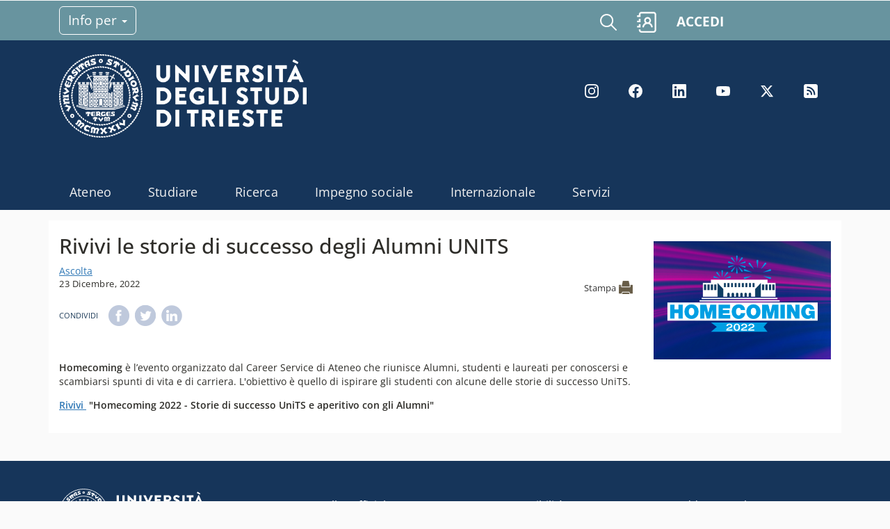

--- FILE ---
content_type: text/html; charset=utf-8
request_url: https://www.units.it/news/rivivi-le-storie-di-successo-degli-alumni-units
body_size: 8562
content:
<!DOCTYPE html>
<html>

<head>
  <meta http-equiv="X-UA-Compatible" content="IE=edge">
  <meta http-equiv="Content-Type" content="text/html; charset=utf-8" />
<link rel="shortcut icon" href="https://www.units.it/sites/all/themes/units_theme/favicon.ico" type="image/vnd.microsoft.icon" />
<meta name="description" content="Homecoming è l’evento organizzato dal Career Service di Ateneo che riunisce Alumni, studenti e laureati per conoscersi e scambiarsi spunti di vita e di carriera. L&#039;obiettivo è quello di ispirare gli studenti con alcune delle storie di successo UniTS." />
<meta name="generator" content="Drupal 7 (https://www.drupal.org)" />
<link rel="canonical" href="https://www.units.it/news/rivivi-le-storie-di-successo-degli-alumni-units" />
<link rel="shortlink" href="https://www.units.it/node/20182" />
<meta property="og:site_name" content="Università degli studi di Trieste" />
<meta property="og:type" content="article" />
<meta property="og:title" content="Rivivi le storie di successo degli Alumni UNITS" />
<meta property="og:url" content="https://www.units.it/news/rivivi-le-storie-di-successo-degli-alumni-units" />
<meta property="og:description" content="Homecoming è l’evento organizzato dal Career Service di Ateneo che riunisce Alumni, studenti e laureati per conoscersi e scambiarsi spunti di vita e di carriera. L&#039;obiettivo è quello di ispirare gli studenti con alcune delle storie di successo UniTS." />
<meta property="og:updated_time" content="2023-04-21T13:05:38+02:00" />
<meta property="og:image" content="https://www.units.it/sites/default/files/media/immagini/homecoming-feste-gallery.png" />
<meta property="og:image:alt" content="immagine" />
<meta name="twitter:card" content="summary" />
<meta name="twitter:url" content="https://www.units.it/news/rivivi-le-storie-di-successo-degli-alumni-units" />
<meta name="twitter:title" content="Rivivi le storie di successo degli Alumni UNITS" />
<meta name="twitter:description" content="Homecoming è l’evento organizzato dal Career Service di Ateneo che riunisce Alumni, studenti e laureati per conoscersi e scambiarsi spunti di vita e di carriera. L&#039;obiettivo è quello di ispirare gli" />
<meta name="twitter:image" content="https://www.units.it/sites/default/files/media/immagini/homecoming-feste-gallery.png" />
<meta name="twitter:image:alt" content="immagine" />
<meta property="article:published_time" content="2022-12-23T10:11:32+01:00" />
<meta property="article:modified_time" content="2023-04-21T13:05:38+02:00" />
  <meta name="viewport" content="width=device-width, initial-scale=1.0">
  <title>Rivivi le storie di successo degli Alumni UNITS | Università degli studi di Trieste</title>
    <style type="text/css" media="all">
@import url("https://www.units.it/modules/system/system.base.css?t9102s");
@import url("https://www.units.it/modules/system/system.menus.css?t9102s");
@import url("https://www.units.it/modules/system/system.messages.css?t9102s");
@import url("https://www.units.it/modules/system/system.theme.css?t9102s");
</style>
<style type="text/css" media="all">
@import url("https://www.units.it/modules/field/theme/field.css?t9102s");
@import url("https://www.units.it/modules/node/node.css?t9102s");
@import url("https://www.units.it/modules/search/search.css?t9102s");
@import url("https://www.units.it/modules/user/user.css?t9102s");
@import url("https://www.units.it/sites/all/modules/contrib/youtube/css/youtube.css?t9102s");
@import url("https://www.units.it/sites/all/modules/contrib/views/css/views.css?t9102s");
@import url("https://www.units.it/sites/all/modules/contrib/back_to_top/css/back_to_top.css?t9102s");
@import url("https://www.units.it/sites/all/modules/contrib/ckeditor/css/ckeditor.css?t9102s");
</style>
<style type="text/css" media="all">
@import url("https://www.units.it/sites/all/modules/contrib/ctools/css/ctools.css?t9102s");
@import url("https://www.units.it/sites/all/modules/contrib/lightbox2/css/lightbox.css?t9102s");
@import url("https://www.units.it/sites/all/modules/contrib/custom_search/custom_search.css?t9102s");
@import url("https://www.units.it/sites/all/modules/custom/eu_cookie_compliance/css/eu_cookie_compliance.css?t9102s");
@import url("https://www.units.it/sites/default/files/ctools/css/eb205415e4807c09df96cede94359982.css?t9102s");
</style>
<style type="text/css" media="all">
@import url("https://www.units.it/sites/all/themes/units_theme/packages/bootstrap-3.3.6/css/bootstrap.min.css?t9102s");
@import url("https://www.units.it/sites/all/themes/units_theme/packages/font-awesome-4.1.0/css/font-awesome.min.css?t9102s");
@import url("https://www.units.it/sites/all/themes/units_theme/css/units_theme.css?t9102s");
@import url("https://www.units.it/sites/all/themes/units_theme/css/nosass.css?t9102s");
@import url("https://www.units.it/sites/all/themes/units_theme/css/didattica-digitale.css?t9102s");
@import url("https://www.units.it/sites/all/themes/units_theme/css/front.css?t9102s");
</style>
<style type="text/css" media="print">
@import url("https://www.units.it/sites/all/themes/units_theme/css/units_theme_print.css?t9102s");
</style>
  <script type="text/javascript" src="https://www.units.it/sites/all/libraries/respondjs/respond.min.js?t9102s"></script>
  <!-- IE Fix for HTML5 Tags -->
  <!--[if lt IE 9]>
    <script src="/sites/all/themes/units_theme/js/html5shiv.js"></script>
  <![endif]-->
            <!-- Readspeaker -->
  <!-- script per correggere l'errore nella lettura delle pagine generate con parametri get -->
  <script type="text/javascript">
    window.rsConf = { 
      general: { usePost: true }
    };
  </script>
  <!-- nuovo webReader -->
  <!-- <script src="//f1-eu.readspeaker.com/script/8911/ReadSpeaker.js?pids=embhl" type="text/javascript"></script>-->
  <script type="text/javascript" src="https://f1-eu.readspeaker.com/script/8911/webReader/webReader.js?pids=wr"  id="rs_req_Init"></script>
  <!-- Readspeaker -->
</head>
<!-- >>ga022018<< twitter <body class=""   > -->

<body class="html not-front not-logged-in one-sidebar sidebar-second page-node page-node- page-node-20182 node-type-units-news i18n-it"   >
  
    <!--[if lt IE 8]>
  <p class="browsehappy">Stai utilizzando un browser datato. Puoi <a href="http://browsehappy.com/">aggiornare browser</a> per visualizzare correttamente il sito.</p>
  <![endif]-->
    <header id="header" class="new-portal header" role="banner" aria-label="Site header">
  <nav id="navbar-top">
    <div class="container container-info-utili">
    <div class="row">
    <div class="col-xs-5 col-md-8">
         <button class="btn-info-per collapsed" type="button"
            data-toggle="collapse" data-target="#block-menu-menu-info-per"
            aria-controls="block-menu-menu-info-per" aria-expanded="false" aria-label="Toggle navigation">
      Info per      <span class="caret"></span>

    </button>
    <div class="region region-info-utili clearfix">
  <div id="block-menu-menu-info-per" class="col-md-12 clearfix block block-menu collapse dropdown-menu">       <div class="content"> <ul class="menu nav"><li class="first leaf"><a href="https://portale.units.it/it/futuri-studenti">Futuri studenti</a></li>
<li class="leaf"><a href="https://portale.units.it/it/studenti-iscritti">Studenti iscritti</a></li>
<li class="leaf"><a href="https://portale.units.it/it/post-lauream">Post lauream</a></li>
<li class="leaf"><a href="https://portale.units.it/it/international-student">International student</a></li>
<li class="leaf"><a href="https://portale.units.it/it/enti-e-aziende">Enti e aziende</a></li>
<li class="leaf"><a href="https://portale.units.it/it/territorio-e-societa">Territorio e società</a></li>
<li class="last leaf"><a href="https://www.units.it/personale">Personale</a></li>
</ul> </div>
</div></div>
 <!-- /.region -->
        </div>
    <div class="col-xs-7 col-md-4">
      <div class="link-servizi">
          <a href="https://www.units.it/search/google/">
            <img src="https://portale.units.it/themes/custom/units_base/icons/lens_new.svg" alt="icona lente di ricerca" class="search__icon--white" aria-hidden="true">
          </a>
          <a href="https://www.units.it/search/abook" title="Vai al servizio rubrica" class="my-rubrica">
            <img src="https://portale.units.it/themes/custom/units_base/icons/rubrica.svg" width="auto" height="30px" alt="icona rubrica" class="search__icon--white" aria-hidden="true">
          </a>
                    <a href="https://portale.units.it/it/servizi/servizi-digitali" class="link-accedi" >ACCEDI</a>
                   
          <button class="hidden-md hidden-lg navbar-toggler btn-hamburger--close collapsed" type="button"
            data-toggle="collapse" data-target="#CollapsingNavbar"
            aria-controls="CollapsingNavbar" aria-expanded="false" aria-label="Toggle navigation">
	    <span class="navbar-toggler-icon"></span>
	  </button>
        </div>
        </div>
    </div>
    </div>
  </nav>
  <nav class="navbar navbar-expand-lg" id="navbar-main">
    <div class="container">
      <div class="navbar-collapse collapse full-width" id="CollapsingNavbar">
        <nav>
          <ul class="menu nav navbar-nav" ><li class="first leaf"><a href="https://portale.units.it/it/ateneo">Ateneo</a></li>
<li class="leaf"><a href="https://portale.units.it/it/studiare">Studiare</a></li>
<li class="leaf"><a href="https://portale.units.it/it/ricerca">Ricerca</a></li>
<li class="leaf"><a href="https://portale.units.it/it/terza-missione">Impegno sociale</a></li>
<li class="leaf"><a href="https://portale.units.it/it/internazionale">Internazionale</a></li>
<li class="last leaf"><a href="https://portale.units.it/it/servizi">Servizi</a></li>
</ul>        </nav>
      </div>
      <div class="content">
        <div class="row logo-social">
          <div class="col-md-8 clearfix text-formatted field field--name-body field--type-text-with-summary field--label-hidden field__item">
          <a href="https://portale.units.it" title="Home">
             <!--<img class="new-logo" src="//portale.units.it/themes/custom/units_base/images/logo_100.svg" alt="logo università trieste">-->
			  <img height="120" wight="auto" src="//www.units.it/sites/all/themes/units_theme/logo_units_3righe_negativo.png" alt="logo università trieste" >          </a>
          </div>
          <div class="col-md-4">
            <div class="visible-md-block visible-lg-block"><div class="region region-new-header clearfix">
  <div id="block-menu-block-38" class="col-md-12 clearfix block block-menu-block block-menu-menu-social">       <div class="content"> <div class="menu-block-wrapper menu-block-38 menu-name-menu-menu-social parent-mlid-0 menu-level-1">
  <ul class="menu nav"><li class="first leaf menu-mlid-3955"><a href="https://www.instagram.com/unitrieste/" title="Instagram">Instagram</a></li>
<li class="leaf menu-mlid-3953"><a href="https://www.facebook.com/universitatrieste" title="Facebook">Facebook</a></li>
<li class="leaf menu-mlid-3956"><a href="https://www.linkedin.com/school/universitadeglistudiditrieste/" title="Linkedin">LinkedIn</a></li>
<li class="leaf menu-mlid-3957"><a href="https://www.youtube.com/user/UniversitaTrieste" title="Youtube">YouTube</a></li>
<li class="leaf menu-mlid-3954"><a href="https://twitter.com/UniTrieste" title="Twitter">Twitter</a></li>
<li class="last leaf menu-mlid-3958"><a href="https://portale.units.it/it/feed" title="Rss">Rss</a></li>
</ul></div>
 </div>
</div></div>
 <!-- /.region -->
</div>
          </div>
        </div>
        <div class="row">
          <div class="col-md-12">
                          <nav aria-label="Navigazione principale" class="clearfix visible-md-block visible-lg-block  block-menu navigation menu--main">
                <ul class="menu nav navbar-nav" ><ul class="menu nav navbar-nav" ><li class="first leaf"><a href="https://portale.units.it/it/ateneo">Ateneo</a></li>
<li class="leaf"><a href="https://portale.units.it/it/studiare">Studiare</a></li>
<li class="leaf"><a href="https://portale.units.it/it/ricerca">Ricerca</a></li>
<li class="leaf"><a href="https://portale.units.it/it/terza-missione">Impegno sociale</a></li>
<li class="leaf"><a href="https://portale.units.it/it/internazionale">Internazionale</a></li>
<li class="last leaf"><a href="https://portale.units.it/it/servizi">Servizi</a></li>
</ul></ul>             </nav>
             <!-- /#primary-menu -->
                      </div>
        </div>
      </div>
    </div>
  </nav>
</header>
<!-- Fine if nuovaGrafica -->
<div id="main" class="clearfix main" role="main">
  <div class="container">
            <div id="main-content" class="row main-content">

	        <div id="content" class="mc-content col-md-9">
        <div id="content-wrapper" class="content-wrapper">
          <div id="content-head" class="row content-head">
            <div class="col-md-12 clearfix clear-row">
                                                        <h1 class="title" id="page-title"> Rivivi le storie di successo degli Alumni UNITS </h1>
                                                                                                </div>
          </div>
                                                  <div id="content-body" class="row content-body">
          <!--Inclusione ReadSpeaker-->
                        
                        <div id="readspeaker_button1" class="rs_skip rsbtn rs_preserve">
              <a rel="nofollow" class="rsbtn_play" accesskey="L" title="Ascolta questa pagina con ReadSpeaker" href="https://app-eu.readspeaker.com/cgi-bin/rsent?customerid=8911&lang=it_it&readid=content&url=http://www.units.it/news/rivivi-le-storie-di-successo-degli-alumni-units&v=1768745258">
                <span class="rsbtn_left rsimg rspart"><span class="rsbtn_text"><span>Ascolta</span></span></span>
                <span class="rsbtn_right rsimg rsplay rspart"></span>
              </a>
            </div>
            <!--Fine inclusione-->
                    <div id="region-content"><div class="region region-content clearfix">
  <div id="block-system-main" class="col-md-12 clearfix block block-system">       <div class="content"> <span class="print-link">
		<span class="print_html">
			<a href="/print/20182/" title="Display a printer-friendly version of this page." class="print-page" onclick="window.open(this.href); return false" rel="nofollow"></a>
		</span>
		</span><article id="node-20182" class="node node-units-news node-promoted clearfix rs_preserve" about="/news/rivivi-le-storie-di-successo-degli-alumni-units" typeof="sioc:Item foaf:Document">      <span property="dc:title" content="Rivivi le storie di successo degli Alumni UNITS" class="rdf-meta element-hidden"></span>    <div class="content">
      <div class="field field-name-field-date field-type-datestamp field-label-hidden">
      <div class="field-items">
        <div class="field-item even">
          <span class="date-display-single" property="dc:date" datatype="xsd:dateTime" content="2022-12-23T00:00:00+01:00">
            23 Dicembre, 2022          </span>
        </div>
      </div>
    </div>
      <div class="service-links rs_skip"><div class="service-label">Condividi </div><ul class="links"><li class="service-links-facebook first"><a href="https://www.facebook.com/sharer.php?u=https%3A//www.units.it/news/rivivi-le-storie-di-successo-degli-alumni-units%3F%3D%26share%3Dsite&amp;t=Rivivi%20le%20storie%20di%20successo%20degli%20Alumni%20UNITS" title="Share on Facebook" class="service-links-facebook" rel="nofollow" target="_blank"><img typeof="foaf:Image" src="https://www.units.it/sites/all/modules/contrib/service_links/images/facebook.png" alt="Facebook logo" /></a></li>
<li class="service-links-twitter"><a href="https://twitter.com/share?url=https%3A//www.units.it/news/rivivi-le-storie-di-successo-degli-alumni-units%3F%3D%26share%3Dsite&amp;text=Rivivi%20le%20storie%20di%20successo%20degli%20Alumni%20UNITS" title="Share this on Twitter" class="service-links-twitter" rel="nofollow" target="_blank"><img typeof="foaf:Image" src="https://www.units.it/sites/all/modules/contrib/service_links/images/twitter.png" alt="Twitter logo" /></a></li>
<li class="service-links-linkedin last"><a href="https://www.linkedin.com/shareArticle?mini=true&amp;url=https%3A//www.units.it/news/rivivi-le-storie-di-successo-degli-alumni-units%3F%3D%26share%3Dsite&amp;title=Rivivi%20le%20storie%20di%20successo%20degli%20Alumni%20UNITS&amp;summary=%26nbsp%3B%0D%0A%0D%0AHomecoming%20%C3%A8%20l%E2%80%99evento%20organizzato%20dal%20Career%20Service%20di%20Ateneo%20che%20riunisce%20Alumni%2C%20studenti%20e%20laureati%20per%20conoscersi%20e%20scambiarsi%20spunti%20di%20vita%20e%20di%20carriera.%20L%27obiettivo%20%C3%A8%20quello%20di%20ispirare%20gli%20studenti%20con%20alcune%20delle%20storie%20di%20successo%20UniTS.%0D%0A%0D%0ARivivi%20%26nbsp%3B%22Homecoming%202022%20-%20Storie%20di%20successo%20UniTS%20e%20aperitivo%20con%20gli%20Alumni%22%26nbsp%3B%26nbsp%3B%0D%0A&amp;source=Universit%C3%A0%20degli%20studi%20di%20Trieste" title="Publish this post to LinkedIn" class="service-links-linkedin" rel="nofollow" target="_blank"><img typeof="foaf:Image" src="https://www.units.it/sites/all/modules/contrib/service_links/images/linkedin.png" alt="LinkedIn logo" /></a></li>
</ul></div><div class="field field-name-body field-type-text-with-summary field-label-hidden"><div class="field-items"><div class="field-item even" property="content:encoded"><p> </p>
<p><strong>Homecoming </strong>è l’evento organizzato dal Career Service di Ateneo che riunisce Alumni, studenti e laureati per conoscersi e scambiarsi spunti di vita e di carriera. L'obiettivo è quello di ispirare gli studenti con alcune delle storie di successo UniTS.</p>
<p><strong><a href="https://www.youtube.com/watch?v=92q4nyOb4Dc&amp;ab_channel=Universit%C3%A0degliStudidiTrieste">Rivivi </a></strong> <strong>"Homecoming 2022 - Storie di successo UniTS e aperitivo con gli Alumni"  </strong></p>
</div></div></div>
  </div>
    </article>
 </div>
</div></div>
 <!-- /.region -->
</div>
           </div>
                                                                                                            </div>
        <!-- /#content-wrap -->
      </div>
      <!-- /#content -->
            <div id="sidebar-second" class="sidebar col-md-3 site-sidebar-second">
        <div class="row"><div class="region region-sidebar-second clearfix">
  <div id="block-fieldblock-node-units-news-default-field-image" class="col-md-12 clearfix block block-fieldblock">       <div class="content"> <div class="field field-name-field-image field-type-image field-label-hidden"><div class="field-items"><div class="field-item even"><img typeof="foaf:Image" src="https://www.units.it/sites/default/files/styles/large/public/media/immagini/homecoming-feste-gallery.png?itok=vKVqnw_2" width="480" height="320" alt="homecoming" /></div></div></div> </div>
</div></div>
 <!-- /.region -->
</div>
      </div>
      <!-- /#sidebar-second -->
          </div>
          </div>
</div>
<!-- /#main, /#main-wrapper -->
<div id="footer_ateneo" class="site-footer" role="contentinfo">
     
  <div class="container">
    <div class="row">
    <div class="col col-md-4">
      <div>
        <p>
          <img class="new-logo" alt="logo footer" width="210" height="77" src="//portale.units.it/themes/custom/units_base/images/logo_footer.svg" />
        </p>
        <p>
        <br>Piazzale Europa, 1 - 34127 - Trieste, Italia -<br>Tel. +39 040 558 7111 - P.IVA 00211830328<br>C.F. 80013890324 - P.E.C. ateneo@pec.units.it</p>
        <p>
              </div>
    </div>
    <div class="col col-md-8 footer-menu">
       <div class="row footer-row-1">
        <div class="col col-md-4">
            <div class="region region-footer-new-col2 clearfix">
  <div id="block-menu-menu-menu-organizzazione" class="col-md-12 clearfix block block-menu">       <div class="content"> <ul class="menu nav"><li class="first leaf"><a href="https://www.units.it/ateneo/albo">Albo ufficiale</a></li>
<li class="leaf"><a href="https://www.units.it/operazionetrasparenza/">Amministrazione trasparente</a></li>
<li class="leaf"><a href="https://portale.units.it/it/ateneo/lavora-con-noi">Lavora con noi</a></li>
<li class="leaf"><a href="https://web.units.it/gare-appalto">Gare d&#039;appalto</a></li>
<li class="leaf"><a href="https://portale.units.it/it/aste-immobiliari">Aste immobiliari</a></li>
<li class="leaf"><a href="https://portale.units.it/sites/default/files/2024-01/codici_fatturazione_eletttonica_0.pdf">Fatturazione elettronica</a></li>
<li class="last leaf"><a href="https://www.units.it/intra/coordinate">Modalità di pagamento</a></li>
</ul> </div>
</div></div>
 <!-- /.region -->
        </div>
        <div class="col col-md-4">
            <div class="region region-footer-new-col3 clearfix">
  <div id="block-menu-menu-menu-riferimenti" class="col-md-12 clearfix block block-menu">       <div class="content"> <ul class="menu nav"><li class="first leaf"><a href="https://portale.units.it/it/accessibilita">Accessibilità</a></li>
<li class="leaf"><a href="https://gdpr.unityfvg.it/">Privacy</a></li>
<li class="leaf"><a href="https://portale.units.it/it/social-media-policy">Social Media policy</a></li>
<li class="last leaf"><a href="https://portale.units.it/it#editCookieSettings">Cookie</a></li>
</ul> </div>
</div></div>
 <!-- /.region -->
        </div>
        <div class="col col-md-4">
            <div class="region region-footer-new-col4 clearfix">
  <div id="block-menu-menu-menu-portale" class="col-md-12 clearfix block block-menu">       <div class="content"> <ul class="menu nav"><li class="first leaf"><a href="https://www.units.it/search/abook">Address Book</a></li>
<li class="leaf"><a href="https://portale.units.it/it/ateneo/immagine-coordinata">Immagine Coordinata di Ateneo</a></li>
<li class="last leaf"><a href="https://portale.units.it/it/servizi/servizi-digitali">Servizi online</a></li>
</ul> </div>
</div></div>
 <!-- /.region -->
        </div>
      </div>
     </div>
      </div>
      <div class="row footer-row-2">
        <div class="col-md-6">
          <div class="region region-footer-new-2col1 clearfix">
  <div id="block-menu-menu-menu-contatti" class="col-md-12 clearfix block block-menu">       <div class="content"> <ul class="menu nav"><li class="first leaf"><a href="https://portale.units.it/it/ateneo/campus">Dove siamo</a></li>
<li class="leaf"><a href="https://www.units.it/feedback">Scrivici</a></li>
<li class="last leaf"><a href="https://portale.units.it/it/urp">URP</a></li>
</ul> </div>
</div></div>
 <!-- /.region -->
        </div>
        <div class="col-md-offset-1 col-md-5">
          <div class="region region-footer-new-2col2 clearfix">
  <div id="block-menu-menu-quick-links" class="col-md-12 clearfix block block-menu">       <div class="content"> <ul class="menu nav"><li class="first leaf"><a href="https://portale.units.it/it/ateneo/sostieni-units">Sostieni UniTS</a></li>
<li class="last leaf"><a href="https://store.units.it/">Store UniTS</a></li>
</ul> </div>
</div></div>
 <!-- /.region -->
        </div>
      </div>
      <div class="row footer-row-3">
        <div class="col-md-12">
          <div class="region region-footer-new-social clearfix">
  <div id="block-menu-menu-menu-social" class="col-md-12 clearfix block block-menu block-menu-menu-social">       <div class="content"> <ul class="menu nav"><li class="first leaf"><a href="https://www.instagram.com/unitrieste/" title="Instagram">Instagram</a></li>
<li class="leaf"><a href="https://www.facebook.com/universitatrieste" title="Facebook">Facebook</a></li>
<li class="leaf"><a href="https://www.linkedin.com/school/universitadeglistudiditrieste/" title="Linkedin">LinkedIn</a></li>
<li class="leaf"><a href="https://www.youtube.com/user/UniversitaTrieste" title="Youtube">YouTube</a></li>
<li class="leaf"><a href="https://twitter.com/UniTrieste" title="Twitter">Twitter</a></li>
<li class="last leaf"><a href="https://portale.units.it/it/feed" title="Rss">Rss</a></li>
</ul> </div>
</div></div>
 <!-- /.region -->
        </div>
      </div>
   </div>
</div>
<!-- /#footer -->

  <script type="text/javascript" src="https://www.units.it/sites/default/files/js/js_s5koNMBdK4BqfHyHNPWCXIL2zD0jFcPyejDZsryApj0.js"></script>
<script type="text/javascript" src="https://www.units.it/sites/default/files/js/js_AjAZLxY7-T_pKVoumOCbKvNw3Jt-blcHc2zNciKSAKQ.js"></script>
<script type="text/javascript" src="https://www.units.it/sites/default/files/js/js_I-Wj6k5FKw5v6tHexytAEaFB-DIRzCEYePGgCctmOsg.js"></script>
<script type="text/javascript" src="https://www.units.it/sites/default/files/js/js_pjz5CMEpvyqDyDfKSCq21I2gZ89aHYsPTyatEGWshsE.js"></script>
<script type="text/javascript">
<!--//--><![CDATA[//><!--
window.eu_cookie_compliance_cookie_name = "unitscookieconsent";
//--><!]]>
</script>
<script type="text/javascript" src="https://www.units.it/sites/default/files/js/js_w68phh88E_W4SuF-JZdgz8LhyLMo-yJrzxR6QSrYbBw.js"></script>
<script type="text/javascript">
<!--//--><![CDATA[//><!--
var _paq = _paq || [];(function(){var u=(("https:" == document.location.protocol) ? "https://analytics.ssi.units.it/" : "http://analytics.ssi.units.it/");_paq.push(["setSiteId", "1"]);_paq.push(["setTrackerUrl", u+"matomo.php"]);_paq.push(["trackPageView"]);_paq.push(["setIgnoreClasses", ["no-tracking","colorbox"]]);_paq.push(["enableLinkTracking"]);var d=document,g=d.createElement("script"),s=d.getElementsByTagName("script")[0];g.type="text/javascript";g.defer=true;g.async=true;g.src=u+"matomo.js";s.parentNode.insertBefore(g,s);})();
//--><!]]>
</script>
<script type="text/javascript" src="https://www.units.it/sites/default/files/js/js_a_XWH2S1EQaU85ypMDyQGiUfzPFez1IOZKxHnhGkv3E.js"></script>
<script type="text/javascript" src="https://www.units.it/sites/default/files/js/js_0V5PPj8vjRqEOrkv9xdWsO4qTJp-b3lqztFV1AU5--o.js"></script>
<script type="text/javascript">
<!--//--><![CDATA[//><!--
jQuery.extend(Drupal.settings, {"basePath":"\/","pathPrefix":"","setHasJsCookie":0,"ajaxPageState":{"theme":"units_theme","theme_token":"xDvsGoa2TgdxwXR6iVF-uQoCY0zWf9mH2AvTg1w32xg"},"lightbox2":{"rtl":"0","file_path":"\/(\\w\\w\/)public:\/","default_image":"\/sites\/all\/modules\/contrib\/lightbox2\/images\/brokenimage.jpg","border_size":10,"font_color":"000","box_color":"fff","top_position":"","overlay_opacity":"0.8","overlay_color":"000","disable_close_click":1,"resize_sequence":0,"resize_speed":400,"fade_in_speed":400,"slide_down_speed":600,"use_alt_layout":0,"disable_resize":0,"disable_zoom":1,"force_show_nav":0,"show_caption":1,"loop_items":0,"node_link_text":"","node_link_target":0,"image_count":"Image !current of !total","video_count":"Video !current of !total","page_count":"Page !current of !total","lite_press_x_close":"press \u003Ca href=\u0022#\u0022 onclick=\u0022hideLightbox(); return FALSE;\u0022\u003E\u003Ckbd\u003Ex\u003C\/kbd\u003E\u003C\/a\u003E to close","download_link_text":"","enable_login":false,"enable_contact":false,"keys_close":"c x 27","keys_previous":"p 37","keys_next":"n 39","keys_zoom":"z","keys_play_pause":"32","display_image_size":"original","image_node_sizes":"()","trigger_lightbox_classes":"","trigger_lightbox_group_classes":"","trigger_slideshow_classes":"","trigger_lightframe_classes":"","trigger_lightframe_group_classes":"","custom_class_handler":0,"custom_trigger_classes":"","disable_for_gallery_lists":true,"disable_for_acidfree_gallery_lists":true,"enable_acidfree_videos":true,"slideshow_interval":5000,"slideshow_automatic_start":true,"slideshow_automatic_exit":true,"show_play_pause":true,"pause_on_next_click":false,"pause_on_previous_click":true,"loop_slides":false,"iframe_width":600,"iframe_height":400,"iframe_border":1,"enable_video":0,"useragent":"Mozilla\/5.0 (Macintosh; Intel Mac OS X 10_15_7) AppleWebKit\/537.36 (KHTML, like Gecko) Chrome\/131.0.0.0 Safari\/537.36; ClaudeBot\/1.0; +claudebot@anthropic.com)"},"custom_search":{"form_target":"_self","solr":0},"back_to_top":{"back_to_top_button_trigger":"100","back_to_top_button_text":"Back To Top","#attached":{"library":[["system","ui"]]}},"eu_cookie_compliance":{"cookie_policy_version":"1.0.0","popup_enabled":1,"popup_agreed_enabled":0,"popup_hide_agreed":0,"popup_clicking_confirmation":false,"popup_scrolling_confirmation":false,"popup_html_info":"\u003Cdiv id=\u0022button-close\u0022\u003E\n  \u003Cbutton type=\u0022button\u0022 class=\u0022eu-cookie-withdraw-button\u0022 aria-label=\u0022\u274c dismiss cookie message\u0022\u003E\u274c\u003C\/button\u003E\n  \u003C\/div\u003E\n  \u003Cdiv class=\u0022eu-cookie-compliance-banner eu-cookie-compliance-banner-info eu-cookie-compliance-banner--categories\u0022\u003E\n  \u003C!--\u003Cbutton type=\u0022button\u0022 class=\u0022eu-cookie-withdraw-button\u0022\u003EChiudi\u003C\/button\u003E--\u003E\n    \u003Cdiv class=\u0022popup-content info\u0022\u003E\n      \u003Cdiv id=\u0022popup-text\u0022\u003E\n        \u003Cp\u003EQuesto sito impiega cookie come descritto da questa \u003Ca href=\u0022https:\/\/www.units.it\/cookie\u0022\u003Einformativa\u003C\/a\u003E. Continuando la navigazione si esprime consenso a tale impiego\u003C\/p\u003E\n              \u003C\/div\u003E\n              \u003Cdiv id=\u0022eu-cookie-compliance-categories\u0022 class=\u0022eu-cookie-compliance-categories\u0022\u003E\n                      \u003Cdiv class=\u0022eu-cookie-compliance-category\u0022\u003E\n              \u003Cdiv\u003E\n                \u003Cinput type=\u0022checkbox\u0022 name=\u0022cookie-categories\u0022 id=\u0022cookie-category-tecnici\u0022\n                      value=\u0022tecnici\u0022\n                      checked                      disabled \u003E\n                \u003Clabel for=\u0022cookie-category-tecnici\u0022\u003ECookie tecnici - strettamente necessari\u003C\/label\u003E\n              \u003C\/div\u003E\n                          \u003Cdiv class=\u0022eu-cookie-compliance-category-description\u0022\u003E\u003C\/div\u003E\n                      \u003C\/div\u003E\n                      \u003Cdiv class=\u0022eu-cookie-compliance-category\u0022\u003E\n              \u003Cdiv\u003E\n                \u003Cinput type=\u0022checkbox\u0022 name=\u0022cookie-categories\u0022 id=\u0022cookie-category-social\u0022\n                      value=\u0022social\u0022\n                                             \u003E\n                \u003Clabel for=\u0022cookie-category-social\u0022\u003ECookie - Social\u003C\/label\u003E\n              \u003C\/div\u003E\n                          \u003Cdiv class=\u0022eu-cookie-compliance-category-description\u0022\u003E\u003C\/div\u003E\n                      \u003C\/div\u003E\n                      \u003Cdiv class=\u0022eu-cookie-compliance-category\u0022\u003E\n              \u003Cdiv\u003E\n                \u003Cinput type=\u0022checkbox\u0022 name=\u0022cookie-categories\u0022 id=\u0022cookie-category-cookie-video\u0022\n                      value=\u0022cookie_video\u0022\n                      checked                       \u003E\n                \u003Clabel for=\u0022cookie-category-cookie-video\u0022\u003ECookie - Video YouTube\u003C\/label\u003E\n              \u003C\/div\u003E\n                          \u003Cdiv class=\u0022eu-cookie-compliance-category-description\u0022\u003E\u003C\/div\u003E\n                      \u003C\/div\u003E\n                                \u003Cdiv class=\u0022eu-cookie-compliance-categories-buttons\u0022\u003E\n              \u003Cbutton type=\u0022button\u0022\n                      class=\u0022eu-cookie-compliance-save-preferences-button\u0022\u003ESalva preferenze\u003C\/button\u003E\n            \u003C\/div\u003E\n                  \u003C\/div\u003E\n      \n      \u003Cdiv id=\u0022popup-buttons\u0022 class=\u0022eu-cookie-compliance-has-categories\u0022\u003E\n        \u003Cbutton type=\u0022button\u0022 class=\u0022agree-button eu-cookie-compliance-default-button\u0022\u003EAccetta tutti i cookies\u003C\/button\u003E\n        \u003Cbutton type=\u0022button\u0022 class=\u0022eu-cookie-withdraw-button\u0022\u003EReject All\u003C\/button\u003E\n      \u003C\/div\u003E\n    \u003C\/div\u003E\n  \u003C\/div\u003E","use_mobile_message":false,"mobile_popup_html_info":"\n  \u003Cdiv id=\u0022button-close\u0022\u003E\n  \u003Cbutton type=\u0022button\u0022 class=\u0022eu-cookie-withdraw-button\u0022 aria-label=\u0022\u274c dismiss cookie message\u0022\u003E\u274c\u003C\/button\u003E\n  \u003C\/div\u003E\n  \u003Cdiv class=\u0022eu-cookie-compliance-banner eu-cookie-compliance-banner-info eu-cookie-compliance-banner--categories\u0022\u003E\n  \u003C!--\u003Cbutton type=\u0022button\u0022 class=\u0022eu-cookie-withdraw-button\u0022\u003EChiudi\u003C\/button\u003E--\u003E\n    \u003Cdiv class=\u0022popup-content info\u0022\u003E\n      \u003Cdiv id=\u0022popup-text\u0022\u003E\n        \u003Cp\u003EWe use cookies on this site to enhance your user experience\u003C\/p\u003E\n\u003Cp\u003EBy tapping the Accept button, you agree to us doing so.\u003C\/p\u003E\n              \u003C\/div\u003E\n              \u003Cdiv id=\u0022eu-cookie-compliance-categories\u0022 class=\u0022eu-cookie-compliance-categories\u0022\u003E\n                      \u003Cdiv class=\u0022eu-cookie-compliance-category\u0022\u003E\n              \u003Cdiv\u003E\n                \u003Cinput type=\u0022checkbox\u0022 name=\u0022cookie-categories\u0022 id=\u0022cookie-category-tecnici\u0022\n                      value=\u0022tecnici\u0022\n                      checked                      disabled \u003E\n                \u003Clabel for=\u0022cookie-category-tecnici\u0022\u003ECookie tecnici - strettamente necessari\u003C\/label\u003E\n              \u003C\/div\u003E\n                          \u003Cdiv class=\u0022eu-cookie-compliance-category-description\u0022\u003E\u003C\/div\u003E\n                      \u003C\/div\u003E\n                      \u003Cdiv class=\u0022eu-cookie-compliance-category\u0022\u003E\n              \u003Cdiv\u003E\n                \u003Cinput type=\u0022checkbox\u0022 name=\u0022cookie-categories\u0022 id=\u0022cookie-category-social\u0022\n                      value=\u0022social\u0022\n                                             \u003E\n                \u003Clabel for=\u0022cookie-category-social\u0022\u003ECookie - Social\u003C\/label\u003E\n              \u003C\/div\u003E\n                          \u003Cdiv class=\u0022eu-cookie-compliance-category-description\u0022\u003E\u003C\/div\u003E\n                      \u003C\/div\u003E\n                      \u003Cdiv class=\u0022eu-cookie-compliance-category\u0022\u003E\n              \u003Cdiv\u003E\n                \u003Cinput type=\u0022checkbox\u0022 name=\u0022cookie-categories\u0022 id=\u0022cookie-category-cookie-video\u0022\n                      value=\u0022cookie_video\u0022\n                      checked                       \u003E\n                \u003Clabel for=\u0022cookie-category-cookie-video\u0022\u003ECookie - Video YouTube\u003C\/label\u003E\n              \u003C\/div\u003E\n                          \u003Cdiv class=\u0022eu-cookie-compliance-category-description\u0022\u003E\u003C\/div\u003E\n                      \u003C\/div\u003E\n                                \u003Cdiv class=\u0022eu-cookie-compliance-categories-buttons\u0022\u003E\n              \u003Cbutton type=\u0022button\u0022\n                      class=\u0022eu-cookie-compliance-save-preferences-button\u0022\u003ESalva preferenze\u003C\/button\u003E\n            \u003C\/div\u003E\n                  \u003C\/div\u003E\n      \n      \u003Cdiv id=\u0022popup-buttons\u0022 class=\u0022eu-cookie-compliance-has-categories\u0022\u003E\n        \u003Cbutton type=\u0022button\u0022 class=\u0022agree-button eu-cookie-compliance-default-button\u0022\u003EAccetta tutti i cookies\u003C\/button\u003E\n        \u003Cbutton type=\u0022button\u0022 class=\u0022eu-cookie-withdraw-button\u0022\u003EReject All\u003C\/button\u003E\n      \u003C\/div\u003E\n    \u003C\/div\u003E\n  \u003C\/div\u003E\n\n","mobile_breakpoint":"768","popup_html_agreed":"\u003Cdiv\u003E\n  \u003Cdiv class=\u0022popup-content agreed\u0022\u003E\n    \u003Cdiv id=\u0022popup-text\u0022\u003E\n      \u003Cp\u003EGrazie\u003C\/p\u003E\n    \u003C\/div\u003E\n    \u003Cdiv id=\u0022popup-buttons\u0022\u003E\n      \u003Cbutton type=\u0022button\u0022 class=\u0022hide-popup-button eu-cookie-compliance-hide-button\u0022\u003ENascondi\u003C\/button\u003E\n              \u003Cbutton type=\u0022button\u0022 class=\u0022find-more-button eu-cookie-compliance-more-button-thank-you\u0022 \u003EMore info\u003C\/button\u003E\n          \u003C\/div\u003E\n  \u003C\/div\u003E\n\u003C\/div\u003E","popup_use_bare_css":false,"popup_height":"auto","popup_width":"100%","popup_delay":1000,"popup_link":"https:\/\/www.units.it\/cookie","popup_link_new_window":1,"popup_position":null,"fixed_top_position":1,"popup_language":"it","store_consent":true,"better_support_for_screen_readers":0,"reload_page":1,"domain":"units.it","domain_all_sites":1,"popup_eu_only_js":0,"cookie_lifetime":"100","cookie_session":false,"disagree_do_not_show_popup":0,"method":"categories","allowed_cookies":"analytics:_g*","withdraw_markup":"\u003Cbutton type=\u0022button\u0022 class=\u0022eu-cookie-withdraw-tab\u0022\u003ERivedi le tue scelte cookies\u003C\/button\u003E\n\u003Cdiv class=\u0022eu-cookie-withdraw-banner\u0022\u003E\n  \u003Cdiv class=\u0022popup-content info\u0022\u003E\n    \u003Cdiv id=\u0022popup-text\u0022\u003E\n      \u003Cp\u003EWe use cookies on this site to enhance your user experience\u003C\/p\u003E\n\u003Cp\u003EYou have given your consent for us to set cookies.\u003C\/p\u003E\n    \u003C\/div\u003E\n    \u003Cdiv id=\u0022popup-buttons\u0022\u003E\n      \u003Cbutton type=\u0022button\u0022 class=\u0022eu-cookie-withdraw-button\u0022\u003ERifiuta\u003C\/button\u003E\n    \u003C\/div\u003E\n  \u003C\/div\u003E\n\u003C\/div\u003E\n","withdraw_enabled":1,"withdraw_button_on_info_popup":1,"cookie_categories":["tecnici","social","cookie_video"],"cookie_categories_details":{"tecnici":{"weight":"-10","machine_name":"tecnici","label":"Cookie tecnici - strettamente necessari","description":"","checkbox_default_state":"required"},"social":{"weight":"-8","machine_name":"social","label":"Cookie - Social","description":"","checkbox_default_state":"unchecked"},"cookie_video":{"weight":"-7","machine_name":"cookie_video","label":"Cookie - Video YouTube","description":"","checkbox_default_state":"checked"}},"enable_save_preferences_button":1,"cookie_name":"unitscookieconsent","cookie_value_disagreed":"0","cookie_value_agreed_show_thank_you":"2","cookie_value_agreed":"2","containing_element":"body","automatic_cookies_removal":1},"matomo":{"trackMailto":1}});
//--><!]]>
</script>
    </body>

</html>


--- FILE ---
content_type: image/svg+xml
request_url: https://portale.units.it/themes/custom/units_base/icons/rss.svg
body_size: 2089
content:
<?xml version="1.0" encoding="UTF-8"?>
<svg width="18px" height="18px" viewBox="0 0 18 18" version="1.1" xmlns="http://www.w3.org/2000/svg" xmlns:xlink="http://www.w3.org/1999/xlink">
    <title>Shape</title>
    <g id="Symbols" stroke="none" stroke-width="1" fill="none" fill-rule="evenodd">
        <g id="Footer-Insubria" transform="translate(-1038.000000, -285.000000)" fill="#FFFFFF" fill-rule="nonzero">
            <g id="social-block" transform="translate(709.500641, 282.000000)">
                <g id="Social" transform="translate(102.109688, 2.000000)">
                    <path d="M228.9611,1 C227.542796,1 226.389671,2.153125 226.389671,3.57142857 L226.389671,16.4285714 C226.389671,17.846875 227.542796,19 228.9611,19 L241.818243,19 C243.236546,19 244.389671,17.846875 244.389671,16.4285714 L244.389671,3.57142857 C244.389671,2.153125 243.236546,1 241.818243,1 L228.9611,1 Z M230.246814,5.17857143 C230.246814,4.64419643 230.676725,4.21428571 231.2111,4.21428571 C236.715564,4.21428571 241.175386,8.67410714 241.175386,14.1785714 C241.175386,14.7129464 240.745475,15.1428571 240.2111,15.1428571 C239.676725,15.1428571 239.246814,14.7129464 239.246814,14.1785714 C239.246814,9.73883929 235.650832,6.14285714 231.2111,6.14285714 C230.676725,6.14285714 230.246814,5.71294643 230.246814,5.17857143 Z M230.246814,9.03571429 C230.246814,8.50133929 230.676725,8.07142857 231.2111,8.07142857 C234.582082,8.07142857 237.318243,10.8075893 237.318243,14.1785714 C237.318243,14.7129464 236.888332,15.1428571 236.353957,15.1428571 C235.819582,15.1428571 235.389671,14.7129464 235.389671,14.1785714 C235.389671,11.8723214 233.51735,10 231.2111,10 C230.676725,10 230.246814,9.57008929 230.246814,9.03571429 Z M230.246814,13.8571429 C230.246814,13.1470625 230.822448,12.5714286 231.532529,12.5714286 C232.242609,12.5714286 232.818243,13.1470625 232.818243,13.8571429 C232.818243,14.5672232 232.242609,15.1428571 231.532529,15.1428571 C230.822448,15.1428571 230.246814,14.5672232 230.246814,13.8571429 Z" id="Shape"></path>
                </g>
            </g>
        </g>
    </g>
</svg>

--- FILE ---
content_type: image/svg+xml
request_url: https://portale.units.it/themes/custom/units_base/images/logo_footer.svg
body_size: 753945
content:
<?xml version="1.0" encoding="UTF-8"?>
<svg width="419px" height="141px" viewBox="0 0 419 141" version="1.1" xmlns="http://www.w3.org/2000/svg" xmlns:xlink="http://www.w3.org/1999/xlink">
    <title>Group 52</title>
    <g id="Symbols" stroke="none" stroke-width="1" fill="none" fill-rule="evenodd">
        <g id="Footer-Filigrana" transform="translate(-49.000000, -29.000000)" fill="#FFFFFF">
            <g id="Group-52" transform="translate(49.000000, 29.000000)">
                <path d="M165,121.832137 C165,122.234674 165.323639,122.597463 165.727824,122.597463 L175.5959,122.597463 C183.401687,122.597463 189.791736,116.273948 189.791736,108.45953 C189.791736,100.726052 183.401687,94.4025369 175.5959,94.4025369 L165.727824,94.4025369 C165.323639,94.4025369 165,94.765326 165,95.1678628 L165,121.832137 Z M171.308777,116.636015 L171.308777,100.323515 L175.191715,100.323515 C179.761841,100.323515 183.078048,103.908044 183.078048,108.45953 C183.078048,113.051485 179.761841,116.636015 175.191715,116.636015 L171.308777,116.636015 Z M196.747064,121.832137 C196.747064,122.234674 197.111339,122.597463 197.515524,122.597463 L202.368653,122.597463 C202.773564,122.597463 203.137113,122.234674 203.137113,121.832137 L203.137113,95.1678628 C203.137113,94.765326 202.773564,94.4025369 202.368653,94.4025369 L197.515524,94.4025369 C197.111339,94.4025369 196.747064,94.765326 196.747064,95.1678628 L196.747064,121.832137 Z M222.670809,121.832137 C222.670809,122.234674 223.034359,122.597463 223.43927,122.597463 L228.292398,122.597463 C228.696584,122.597463 229.060859,122.234674 229.060859,121.832137 L229.060859,100.323515 L234.844267,100.323515 C235.289088,100.323515 235.612727,99.9607257 235.612727,99.5581888 L235.612727,95.1678628 C235.612727,94.765326 235.289088,94.4025369 234.844267,94.4025369 L216.887401,94.4025369 C216.44258,94.4025369 216.118941,94.765326 216.118941,95.1678628 L216.118941,99.5581888 C216.118941,99.9607257 216.44258,100.323515 216.887401,100.323515 L222.670809,100.323515 L222.670809,121.832137 Z M241.678412,121.832137 C241.678412,122.234674 242.00205,122.597463 242.446872,122.597463 L247.26009,122.597463 C247.664275,122.597463 248.02855,122.234674 248.02855,121.832137 L248.02855,111.561304 L250.818664,111.561304 L256.197886,122.234674 C256.278433,122.395833 256.521525,122.597463 256.845163,122.597463 L262.22366,122.597463 C262.911574,122.597463 263.194576,121.952826 262.911574,121.4296 L257.370532,111.198515 C260.889195,109.789274 263.356395,106.808189 263.356395,103.10297 C263.356395,98.309385 259.392911,94.4025369 254.539782,94.4025369 L242.446872,94.4025369 C242.00205,94.4025369 241.678412,94.765326 241.678412,95.1678628 L241.678412,121.832137 Z M248.02855,106.446122 L248.02855,100.162355 L254.013688,100.162355 C255.671792,100.162355 257.087529,101.531848 257.087529,103.223659 C257.087529,104.91547 255.671792,106.446122 254.013688,106.446122 L248.02855,106.446122 Z M270.797907,121.832137 C270.797907,122.234674 271.161456,122.597463 271.566368,122.597463 L276.419496,122.597463 C276.823681,122.597463 277.187956,122.234674 277.187956,121.832137 L277.187956,95.1678628 C277.187956,94.765326 276.823681,94.4025369 276.419496,94.4025369 L271.566368,94.4025369 C271.161456,94.4025369 270.797907,94.765326 270.797907,95.1678628 L270.797907,121.832137 Z M286.165663,121.832137 C286.165663,122.234674 286.489302,122.597463 286.934124,122.597463 L303.677707,122.597463 C304.122528,122.597463 304.446167,122.234674 304.446167,121.832137 L304.446167,117.441811 C304.446167,117.039274 304.122528,116.676485 303.677707,116.676485 L292.47444,116.676485 L292.47444,111.238985 L301.695964,111.238985 C302.10015,111.238985 302.464424,110.916667 302.464424,110.473659 L302.464424,106.083333 C302.464424,105.680796 302.10015,105.318007 301.695964,105.318007 L292.47444,105.318007 L292.47444,100.323515 L303.677707,100.323515 C304.122528,100.323515 304.446167,99.9607257 304.446167,99.5581888 L304.446167,95.1678628 C304.446167,94.765326 304.122528,94.4025369 303.677707,94.4025369 L286.934124,94.4025369 C286.489302,94.4025369 286.165663,94.765326 286.165663,95.1678628 L286.165663,121.832137 Z M310.471941,119.898948 C311.402221,120.825434 314.314243,123 319.571557,123 C325.516784,123 329.115994,118.811304 329.115994,114.662355 C329.115994,109.185108 324.101046,106.72797 320.946658,105.479167 C317.751634,104.190615 316.538351,103.0625 316.538351,101.572319 C316.538351,100.484674 317.63045,99.5177183 319.086099,99.5177183 C321.553299,99.5177183 324.505957,101.733478 324.869507,101.934385 C325.233782,102.216956 325.961606,101.854167 326.244608,101.411159 L328.307623,98.309385 C328.469442,98.0275369 328.549989,97.3026814 328.064531,97.0208333 C326.851249,96.1348186 323.616314,94 319.409737,94 C313.181508,94 310.067756,98.0275369 310.067756,102.015326 C310.067756,106.848659 314.435426,109.547174 317.913453,110.916667 C320.663656,112.004311 322.079393,113.292863 322.079393,114.984674 C322.079393,116.394637 320.906022,117.401341 319.288554,117.401341 C316.619624,117.401341 313.707602,115.266522 313.545783,115.186304 C313.26278,114.984674 312.49432,114.904456 312.170681,115.427681 L310.269486,118.770833 C309.945847,119.33453 310.067756,119.495689 310.471941,119.898948 L310.471941,119.898948 Z M339.711894,121.832137 C339.711894,122.234674 340.076169,122.597463 340.480354,122.597463 L345.333483,122.597463 C345.737668,122.597463 346.101943,122.234674 346.101943,121.832137 L346.101943,100.323515 L351.885351,100.323515 C352.330173,100.323515 352.653812,99.9607257 352.653812,99.5581888 L352.653812,95.1678628 C352.653812,94.765326 352.330173,94.4025369 351.885351,94.4025369 L333.928486,94.4025369 C333.483664,94.4025369 333.160026,94.765326 333.160026,95.1678628 L333.160026,99.5581888 C333.160026,99.9607257 333.483664,100.323515 333.928486,100.323515 L339.711894,100.323515 L339.711894,121.832137 Z M358.720222,121.832137 C358.720222,122.234674 359.043861,122.597463 359.488682,122.597463 L376.23154,122.597463 C376.677087,122.597463 377,122.234674 377,121.832137 L377,117.441811 C377,117.039274 376.677087,116.676485 376.23154,116.676485 L365.028999,116.676485 L365.028999,111.238985 L374.250523,111.238985 C374.654708,111.238985 375.018258,110.916667 375.018258,110.473659 L375.018258,106.083333 C375.018258,105.680796 374.654708,105.318007 374.250523,105.318007 L365.028999,105.318007 L365.028999,100.323515 L376.23154,100.323515 C376.677087,100.323515 377,99.9607257 377,99.5581888 L377,95.1678628 C377,94.765326 376.677087,94.4025369 376.23154,94.4025369 L359.488682,94.4025369 C359.043861,94.4025369 358.720222,94.765326 358.720222,95.1678628 L358.720222,121.832137 Z" id="Fill-6"></path>
                <path d="M165,83.8321372 C165,84.234674 165.324855,84.5974631 165.730559,84.5974631 L175.635716,84.5974631 C183.470834,84.5974631 189.884894,78.2739484 189.884894,70.4595295 C189.884894,62.7260516 183.470834,56.4025369 175.635716,56.4025369 L165.730559,56.4025369 C165.324855,56.4025369 165,56.765326 165,57.1678628 L165,83.8321372 Z M171.332483,78.6360148 L171.332483,62.3235148 L175.230011,62.3235148 C179.81731,62.3235148 183.145979,65.9080443 183.145979,70.4595295 C183.145979,75.0514852 179.81731,78.6360148 175.230011,78.6360148 L171.332483,78.6360148 Z M196.866358,83.8321372 C196.866358,84.234674 197.191212,84.5974631 197.637706,84.5974631 L214.444205,84.5974631 C214.890698,84.5974631 215.215553,84.234674 215.215553,83.8321372 L215.215553,79.4418112 C215.215553,79.0392743 214.890698,78.6764852 214.444205,78.6764852 L203.199569,78.6764852 L203.199569,73.2389852 L212.455016,73.2389852 C212.861448,73.2389852 213.226364,72.9166667 213.226364,72.4736593 L213.226364,68.0833333 C213.226364,67.6807965 212.861448,67.3180074 212.455016,67.3180074 L203.199569,67.3180074 L203.199569,62.3235148 L214.444205,62.3235148 C214.890698,62.3235148 215.215553,61.9607257 215.215553,61.5581888 L215.215553,57.1678628 C215.215553,56.765326 214.890698,56.4025369 214.444205,56.4025369 L197.637706,56.4025369 C197.191212,56.4025369 196.866358,56.765326 196.866358,57.1678628 L196.866358,83.8321372 Z M220.655049,70.5404705 C220.655049,78.5962669 227.150687,84.9602522 235.229082,84.9602522 C241.115072,84.9602522 245.296666,82.3419557 245.296666,82.3419557 C245.459093,82.2212669 245.621521,81.8989484 245.621521,81.6973186 L245.580732,70.8627891 C245.580732,70.4595295 245.255877,70.0974631 244.850173,70.0974631 L236.6902,70.0974631 C236.243707,70.0974631 235.918852,70.4197817 235.918852,70.8627891 L235.918852,74.8498555 C235.918852,75.253115 236.243707,75.5754336 236.6902,75.5754336 L239.248249,75.5754336 L239.248249,77.9111593 C238.030408,78.3946372 236.812567,78.5557965 235.634786,78.5557965 C231.209915,78.5557965 227.597181,74.9307965 227.597181,70.5404705 C227.597181,66.109674 231.169126,62.4044557 235.593998,62.4044557 C237.583187,62.4044557 239.369888,62.9276814 240.912584,64.3376445 C241.237438,64.5790221 241.683932,64.5790221 242.008058,64.297174 L245.215088,60.9135516 C245.539943,60.5912331 245.499882,60.1084779 245.134239,59.8266298 C242.373702,57.4497109 238.639329,56.0404705 235.229082,56.0404705 C227.150687,56.0404705 220.655049,62.484674 220.655049,70.5404705 L220.655049,70.5404705 Z M253.212634,83.8321372 C253.212634,84.234674 253.537488,84.5974631 253.983982,84.5974631 L269.247785,84.5974631 C269.694278,84.5974631 270.019133,84.234674 270.019133,83.8321372 L270.019133,79.4418112 C270.019133,79.0392743 269.694278,78.6764852 269.247785,78.6764852 L259.585905,78.6764852 L259.585905,57.1678628 C259.585905,56.765326 259.220261,56.4025369 258.814557,56.4025369 L253.983982,56.4025369 C253.537488,56.4025369 253.212634,56.765326 253.212634,57.1678628 L253.212634,83.8321372 Z M275.985972,83.8321372 C275.985972,84.234674 276.350887,84.5974631 276.75732,84.5974631 L281.628684,84.5974631 C282.034388,84.5974631 282.400032,84.234674 282.400032,83.8321372 L282.400032,57.1678628 C282.400032,56.765326 282.034388,56.4025369 281.628684,56.4025369 L276.75732,56.4025369 C276.350887,56.4025369 275.985972,56.765326 275.985972,57.1678628 L275.985972,83.8321372 Z M300.991776,81.8989484 C301.925551,82.8254336 304.848515,85 310.125584,85 C316.093152,85 319.705886,80.8113038 319.705886,76.6623555 C319.705886,71.1851077 314.672094,68.7279705 311.505853,67.4791667 C308.298823,66.190615 307.080981,65.0625 307.080981,63.5723186 C307.080981,62.484674 308.177184,61.5177183 309.638302,61.5177183 C312.114773,61.5177183 315.078527,63.7334779 315.443442,63.934385 C315.809086,64.2169557 316.539645,63.8541667 316.823711,63.4111593 L318.894478,60.309385 C319.056177,60.0275369 319.137754,59.3026814 318.650472,59.0208333 C317.432631,58.1348186 314.184812,56 309.963157,56 C303.711524,56 300.585343,60.0275369 300.585343,64.015326 C300.585343,68.8486593 304.970154,71.547174 308.46125,72.9166667 C311.221787,74.0043112 312.642116,75.2928628 312.642116,76.984674 C312.642116,78.3946372 311.465064,79.4013407 309.841518,79.4013407 C307.161831,79.4013407 304.239595,77.2665221 304.077167,77.1863038 C303.792373,76.984674 303.021754,76.9044557 302.696899,77.4276814 L300.788559,80.7708333 C300.463705,81.3345295 300.585343,81.4956888 300.991776,81.8989484 L300.991776,81.8989484 Z M330.341602,83.8321372 C330.341602,84.234674 330.706517,84.5974631 331.11295,84.5974631 L335.984314,84.5974631 C336.390018,84.5974631 336.755662,84.234674 336.755662,83.8321372 L336.755662,62.3235148 L342.560802,62.3235148 C343.007295,62.3235148 343.33215,61.9607257 343.33215,61.5581888 L343.33215,57.1678628 C343.33215,56.765326 343.007295,56.4025369 342.560802,56.4025369 L324.536462,56.4025369 C324.089969,56.4025369 323.765114,56.765326 323.765114,57.1678628 L323.765114,61.5581888 C323.765114,61.9607257 324.089969,62.3235148 324.536462,62.3235148 L330.341602,62.3235148 L330.341602,83.8321372 Z M349.014923,73.8026814 C349.014923,79.9252891 354.170353,85 360.544353,85 C366.958414,85 372.154633,79.9252891 372.154633,73.8026814 L372.154633,57.1678628 C372.154633,56.765326 371.78899,56.4025369 371.383285,56.4025369 L366.389554,56.4025369 C365.943061,56.4025369 365.618206,56.765326 365.618206,57.1678628 L365.618206,73.4803628 C365.618206,76.3002891 363.466589,78.5557965 360.544353,78.5557965 C357.662178,78.5557965 355.550622,76.3002891 355.550622,73.4803628 L355.550622,57.1678628 C355.550622,56.765326 355.226496,56.4025369 354.779274,56.4025369 L349.786271,56.4025369 C349.380567,56.4025369 349.014923,56.765326 349.014923,57.1678628 L349.014923,73.8026814 Z M380.719582,83.8321372 C380.719582,84.234674 381.044437,84.5974631 381.450141,84.5974631 L391.355297,84.5974631 C399.190415,84.5974631 405.604476,78.2739484 405.604476,70.4595295 C405.604476,62.7260516 399.190415,56.4025369 391.355297,56.4025369 L381.450141,56.4025369 C381.044437,56.4025369 380.719582,56.765326 380.719582,57.1678628 L380.719582,83.8321372 Z M387.052793,78.6360148 L387.052793,62.3235148 L390.949593,62.3235148 C395.536892,62.3235148 398.865561,65.9080443 398.865561,70.4595295 C398.865561,75.0514852 395.536892,78.6360148 390.949593,78.6360148 L387.052793,78.6360148 Z M412.586668,83.8321372 C412.586668,84.234674 412.951583,84.5974631 413.357287,84.5974631 L418.22938,84.5974631 C418.635085,84.5974631 419,84.234674 419,83.8321372 L419,57.1678628 C419,56.765326 418.635085,56.4025369 418.22938,56.4025369 L413.357287,56.4025369 C412.951583,56.4025369 412.586668,56.765326 412.586668,57.1678628 L412.586668,83.8321372 Z" id="Fill-8"></path>
                <path d="M165,35.8727805 C165,41.9570585 170.153575,47 176.524554,47 C182.936307,47 188.130656,41.9570585 188.130656,35.8727805 L188.130656,19.3421017 C188.130656,18.9413667 187.765872,18.581567 187.359586,18.581567 L182.368379,18.581567 C181.922047,18.581567 181.597309,18.9413667 181.597309,19.3421017 L181.597309,35.5524798 C181.597309,38.3547523 179.446467,40.5961394 176.524554,40.5961394 C173.643415,40.5961394 171.533347,38.3547523 171.533347,35.5524798 L171.533347,19.3421017 C171.533347,18.9413667 171.20861,18.581567 170.762277,18.581567 L165.77107,18.581567 C165.365512,18.581567 165,18.9413667 165,19.3421017 L165,35.8727805 Z M196.693251,45.8394484 C196.693251,46.2394653 197.058035,46.5999831 197.464322,46.5999831 L202.293159,46.5999831 C202.739492,46.5999831 203.06423,46.2394653 203.06423,45.8394484 L203.06423,30.9095552 L203.105004,30.9095552 L219.134386,46.7996325 C219.215206,46.8800668 219.539944,47 219.661539,47 L220.311015,47 C220.716573,47 221.082085,46.6796992 221.082085,46.2796824 L221.082085,19.3421017 C221.082085,18.9413667 220.716573,18.581567 220.311015,18.581567 L215.441403,18.581567 C214.99507,18.581567 214.670332,18.9413667 214.670332,19.3421017 L214.670332,33.5509592 L214.629558,33.5509592 L198.437807,18.1815501 L197.423548,18.1815501 C197.017989,18.1815501 196.652477,18.5011327 196.652477,18.9018677 L196.693251,45.8394484 Z M230.091013,45.8394484 C230.091013,46.2394653 230.455797,46.5999831 230.862083,46.5999831 L235.731695,46.5999831 C236.137253,46.5999831 236.502765,46.2394653 236.502765,45.8394484 L236.502765,19.3421017 C236.502765,18.9413667 236.137253,18.581567 235.731695,18.581567 L230.862083,18.581567 C230.455797,18.581567 230.091013,18.9413667 230.091013,19.3421017 L230.091013,45.8394484 Z M254.519892,46.559766 C254.641487,46.7996325 254.884676,47 255.209414,47 L255.615701,47 C255.93971,47 256.183628,46.7996325 256.305223,46.559766 L269.047908,19.6221854 C269.291097,19.1015171 268.966359,18.581567 268.357658,18.581567 L262.960165,18.581567 C262.636155,18.581567 262.351463,18.8214335 262.270643,19.021801 L255.574926,33.6313934 L255.331737,33.6313934 L248.635293,19.021801 C248.554472,18.8214335 248.270509,18.581567 247.945771,18.581567 L242.548278,18.581567 C241.939576,18.581567 241.614838,19.1015171 241.858756,19.6221854 L254.519892,46.559766 Z M274.403898,45.8394484 C274.403898,46.2394653 274.728636,46.5999831 275.174969,46.5999831 L291.975421,46.5999831 C292.421753,46.5999831 292.745763,46.2394653 292.745763,45.8394484 L292.745763,41.4766074 C292.745763,41.0758724 292.421753,40.7160727 291.975421,40.7160727 L280.734102,40.7160727 L280.734102,35.3126133 L289.986947,35.3126133 C290.392506,35.3126133 290.758018,34.9923126 290.758018,34.5520786 L290.758018,30.1892376 C290.758018,29.7885026 290.392506,29.4287028 289.986947,29.4287028 L280.734102,29.4287028 L280.734102,24.4654775 L291.975421,24.4654775 C292.421753,24.4654775 292.745763,24.1049596 292.745763,23.7049427 L292.745763,19.3421017 C292.745763,18.9413667 292.421753,18.581567 291.975421,18.581567 L275.174969,18.581567 C274.728636,18.581567 274.403898,18.9413667 274.403898,19.3421017 L274.403898,45.8394484 Z M300.21255,45.8394484 C300.21255,46.2394653 300.537288,46.5999831 300.98362,46.5999831 L305.813186,46.5999831 C306.218744,46.5999831 306.584256,46.2394653 306.584256,45.8394484 L306.584256,35.6329141 L309.383846,35.6329141 L314.781339,46.2394653 C314.86216,46.3996156 315.106077,46.5999831 315.430815,46.5999831 L320.82758,46.5999831 C321.51783,46.5999831 321.801793,45.9593816 321.51783,45.4387134 L315.957968,35.2723962 C319.488582,33.8712599 321.964162,30.9095552 321.964162,27.2268147 C321.964162,22.4639568 317.987216,18.581567 313.117604,18.581567 L300.98362,18.581567 C300.537288,18.581567 300.21255,18.9413667 300.21255,19.3421017 L300.21255,45.8394484 Z M306.584256,30.5490373 L306.584256,24.3053271 L312.589723,24.3053271 C314.253458,24.3053271 315.674004,25.6662462 315.674004,27.3474661 C315.674004,29.0279678 314.253458,30.5490373 312.589723,30.5490373 L306.584256,30.5490373 Z M328.010403,43.918362 C328.943842,44.838329 331.865755,47 337.140925,47 C343.106345,47 346.718508,42.8375265 346.718508,38.714552 C346.718508,33.2708755 341.686527,30.8298391 338.520697,29.5888532 C335.314821,28.3076502 334.097418,27.1873157 334.097418,25.7064634 C334.097418,24.6256278 335.193226,23.6647256 336.654547,23.6647256 C339.129399,23.6647256 342.092086,25.8658956 342.45687,26.0662631 C342.822382,26.3463467 343.552678,25.986547 343.836642,25.546313 L345.906663,22.4639568 C346.069032,22.1838732 346.149853,21.4635556 345.662746,21.183472 C344.445343,20.3022858 341.199421,18.1815501 336.978556,18.1815501 C330.729172,18.1815501 327.604845,22.1838732 327.604845,26.1466973 C327.604845,30.9497723 331.98735,33.6313934 335.47719,34.9923126 C338.236733,36.0731481 339.65728,37.3536329 339.65728,39.0348528 C339.65728,40.435989 338.479923,41.4363903 336.856962,41.4363903 C334.178966,41.4363903 331.257054,39.3149364 331.094685,39.2352203 C330.810721,39.0348528 330.039651,38.9551367 329.714913,39.4750868 L327.80726,42.7973094 C327.48325,43.3574766 327.604845,43.517627 328.010403,43.918362 L328.010403,43.918362 Z M353.69746,45.8394484 C353.69746,46.2394653 354.062972,46.5999831 354.46853,46.5999831 L359.338142,46.5999831 C359.743701,46.5999831 360.109213,46.2394653 360.109213,45.8394484 L360.109213,19.3421017 C360.109213,18.9413667 359.743701,18.581567 359.338142,18.581567 L354.46853,18.581567 C354.062972,18.581567 353.69746,18.9413667 353.69746,19.3421017 L353.69746,45.8394484 Z M372.769621,45.8394484 C372.769621,46.2394653 373.135133,46.5999831 373.540691,46.5999831 L378.410303,46.5999831 C378.81659,46.5999831 379.181374,46.2394653 379.181374,45.8394484 L379.181374,24.4654775 L384.984425,24.4654775 C385.430758,24.4654775 385.755495,24.1049596 385.755495,23.7049427 L385.755495,19.3421017 C385.755495,18.9413667 385.430758,18.581567 384.984425,18.581567 L366.96657,18.581567 C366.520237,18.581567 366.195499,18.9413667 366.195499,19.3421017 L366.195499,23.7049427 C366.195499,24.1049596 366.520237,24.4654775 366.96657,24.4654775 L372.769621,24.4654775 L372.769621,45.8394484 Z M387.419231,46.5999831 L391.883284,46.5999831 C392.695129,46.5999831 393.141462,46.119532 393.343877,45.6390809 L394.805197,42.4367915 L405.842644,42.4367915 L407.303965,45.5988637 C407.669477,46.3593985 407.993487,46.5999831 408.724511,46.5999831 L413.228611,46.5999831 C413.837312,46.5999831 414.16205,46.0793149 413.918861,45.5593648 L401.21695,18.6217841 C401.095355,18.3811995 400.811392,18.1815501 400.5267,18.1815501 L400.121142,18.1815501 C399.837178,18.1815501 399.553214,18.3811995 399.43162,18.6217841 L386.729709,45.5593648 C386.485792,46.0793149 386.810529,46.5999831 387.419231,46.5999831 L387.419231,46.5999831 Z M397.240003,36.9938332 L400.283511,30.3888869 L400.324285,30.3888869 L403.407838,36.9938332 L397.240003,36.9938332 Z M403.205423,16.0995952 C403.732576,16.419896 404.098088,16.1398124 404.301232,15.7397955 L405.153122,14.0585756 C405.315491,13.7382749 405.112348,13.4581913 404.909933,13.2980409 L398.011074,9.13556741 C397.767156,8.97541704 397.158455,8.89498277 396.95604,9.25550065 L395.576268,11.616821 C395.25153,12.2172054 395.494719,12.6179404 395.819457,12.8175898 L403.205423,16.0995952 Z" id="Fill-9"></path>
                <path d="M58.8461877,79.0471782 C58.825903,78.8927329 58.8005472,78.7527894 58.7911293,78.6121208 C58.7817114,78.4736276 58.8288009,78.317732 58.7788136,78.1995414 C58.7208574,78.0639485 58.7940271,77.9102282 58.6911549,77.7942129 C58.7925782,77.6912493 58.6926038,77.5433298 58.7708446,77.4345655 C58.7831603,77.4171632 58.7947516,77.378008 58.7867826,77.370757 C58.6955016,77.2902714 58.7476622,77.1858576 58.7433154,77.0944956 C58.7382443,77.0024084 58.7078173,76.90017 58.788956,76.8204094 C58.7664979,76.6471116 58.8244541,76.4701882 58.7534578,76.2954402 C58.7230308,76.2200302 58.734622,76.1192419 58.7520089,76.0351308 C58.7867826,75.8654584 58.7867826,75.8683588 58.7454888,75.6530054 C58.726653,75.5543924 58.7440399,75.4492535 58.6911549,75.3557162 C58.7998227,75.286107 58.6839103,75.1483388 58.7766403,75.0714787 C58.7896804,75.0598771 58.7875071,75.0272478 58.7882315,75.0040448 C58.7962005,74.7647632 58.7614268,74.5225813 58.8382187,74.2883754 C58.8070673,73.9686082 58.773018,73.648841 58.7867826,73.3268985 C58.7882315,73.285568 58.7353465,73.2369866 58.7440399,73.2007318 C58.7744669,73.0723899 58.6331986,72.9643507 58.7085417,72.8352836 C58.7795381,72.7134676 58.7281019,72.5822252 58.7375198,72.4553335 C58.7476622,72.3255414 58.7128884,72.186323 58.7469377,72.065232 C58.7846092,71.9303642 58.7896804,71.799847 58.7875071,71.6664294 C58.7867826,71.6047963 58.7751914,71.5460635 58.7578045,71.4837053 C58.7281019,71.3843672 58.7592534,71.2669017 58.7664979,71.1574122 C58.773018,71.0544487 58.8019961,70.9478596 58.7853337,70.8485215 C58.7375198,70.564284 58.7309998,70.5657342 58.7882315,70.2996241 C58.7933027,70.276421 58.7875071,70.2503176 58.788956,70.2263894 C58.8019961,69.9624546 58.75708,69.6970696 58.8360454,69.4360351 C58.8831348,69.2772392 58.7838848,69.1256942 58.7882315,68.9661731 C58.7918538,68.8030266 58.8295253,68.623928 58.7766403,68.4796339 C59.1432133,66.3942588 57.9188884,63.3300045 59.4177808,61.7870009 C59.4938483,61.7833754 59.5691914,61.7688735 59.6481568,61.8239808 C59.698144,61.8580603 59.8024652,61.8566101 59.8611458,61.8283314 C60.0089342,61.7550967 60.1603447,61.7891762 60.3088575,61.7870009 C60.4095564,61.7855507 60.5102554,61.7710488 60.6160254,61.8109291 C60.6906441,61.8384827 60.7927919,61.7826503 60.8811751,61.7862758 C61.0463503,61.7935268 61.210801,61.825431 61.3759762,61.8297815 C61.4918886,61.833407 61.6063522,61.840658 61.7266113,61.7928017 C61.8106478,61.7594473 61.9265602,61.7695986 62.0316058,61.8087538 C62.1409982,61.8493591 62.2569106,61.8348572 62.3778942,61.8080287 C62.5133668,61.7782998 62.6611551,61.7986024 62.8031479,61.802953 C62.8560329,61.8044032 62.9089179,61.8312317 62.961803,61.8319568 C63.2805621,61.8341321 63.5993213,61.8377576 63.917356,61.8305066 C64.0499308,61.8276063 64.1817812,61.7942519 64.314356,61.7855507 C64.4447575,61.7775747 64.5860257,61.8152796 64.7041115,61.7761245 C64.8714601,61.7210172 65.0351863,61.7434952 65.201086,61.7362442 C65.26194,61.7340689 65.3293141,61.712316 65.3821991,61.7753994 C65.3959637,61.7928017 65.4445021,61.7884511 65.4749291,61.7826503 C65.7951371,61.7224674 65.7951371,61.7231925 66.071878,61.7826503 C66.1189674,61.7920766 66.1696791,61.7812001 66.2189419,61.7841005 C66.4652558,61.8015028 66.7115697,61.7601724 66.9607814,61.8239808 C67.0781427,61.8537097 67.2331756,61.8848888 67.3548836,61.7841005 C67.462827,61.8058534 67.5693216,61.7674233 67.685234,61.8152796 C67.7895552,61.8595105 67.9243033,61.8363074 68.0452869,61.8305066 C68.12063,61.8268812 68.2126355,61.765248 68.266245,61.7920766 C68.3452103,61.8312317 68.41838,61.8239808 68.495172,61.8341321 C68.5705151,61.8450086 68.6523782,61.89359 68.7190279,61.8769128 C68.9972177,61.8080287 69.2783053,61.8450086 69.557944,61.8312317 C69.6166246,61.8283314 69.6753053,61.8015028 69.7332615,61.7833754 C69.924517,61.7239176 69.9237925,61.7282682 70.1375061,61.7753994 C70.2150225,61.7928017 70.3012324,61.795702 70.3787488,61.7812001 C70.6895389,61.7231925 70.6866411,61.7333438 70.9771466,61.7775747 C71.0966813,61.795702 71.2278072,61.8138294 71.3567598,61.7543716 C71.430654,61.7202921 71.5371485,61.7159415 71.6161138,61.7398697 C71.7957781,61.7942519 71.9609533,61.7935268 72.1427909,61.742045 C72.2717434,61.7057902 72.4296741,61.7021647 72.5550044,61.7427701 C72.7317708,61.7993275 72.9034661,61.7688735 73.0766103,61.7841005 C73.2584479,61.8000526 73.4388366,61.8232557 73.6206742,61.8297815 C73.7032618,61.833407 73.7909206,61.8595105 73.8742326,61.7891762 C73.9126286,61.757272 74.0024607,61.7732241 74.0654881,61.7862758 C74.3045575,61.8348572 74.3016597,61.8138294 74.5653604,61.7920766 C74.7515447,61.7761245 74.9464225,61.7456704 75.1391269,61.8174549 C75.2108477,61.8442835 75.3180667,61.8022279 75.4006543,61.7688735 C75.5252601,61.7188419 75.6426214,61.7210172 75.7657784,61.765248 C75.8092455,61.7812001 75.8585083,61.7826503 75.9055977,61.7833754 C76.0606306,61.7855507 76.2163879,61.7797499 76.3714208,61.7855507 C76.4554573,61.7884511 76.535147,61.7906264 76.6242547,61.8232557 C76.7807365,61.8819884 76.9509828,61.8080287 77.1118113,61.7746743 C77.2972712,61.7362442 77.2950978,61.7275431 77.4935978,61.7768496 C77.5399628,61.7884511 77.5921234,61.7920766 77.6377639,61.7826503 C77.9152293,61.7253678 77.9123314,61.7427701 78.186899,61.7768496 C78.3397585,61.795702 78.5027603,61.8145545 78.6643133,61.7543716 C78.7563187,61.7202921 78.8729556,61.7239176 78.9729301,61.742045 C79.1844702,61.780475 79.180848,61.7739492 79.3547166,61.7478457 C79.5046783,61.7253678 79.6626089,61.726818 79.8125706,61.7485708 C79.9799192,61.7732241 79.974848,61.7732241 80.1943572,61.7427701 C83.6326092,60.8791811 83.8369049,63.3300045 83.5492972,66.1368498 C83.5659596,66.2731678 83.5847954,66.4196371 83.521768,66.5639312 C83.4855454,66.645867 83.4826475,66.7640576 83.5123501,66.850344 C83.5739286,67.0308928 83.552195,67.1947644 83.5166968,67.3774885 C83.4891676,67.5239578 83.4638118,67.6936302 83.5514705,67.8488007 C83.5789997,67.8981072 83.5666841,67.9793179 83.5536439,68.0416762 C83.5051056,68.2824079 83.5253903,68.2795075 83.5478483,68.5419922 C83.5630618,68.7283418 83.6065289,68.9277431 83.5166968,69.1140926 C83.5036567,69.1409212 83.4978611,69.1815265 83.5087278,69.20763 C83.5869687,69.3997803 83.5471238,69.5846797 83.5174213,69.7826309 C83.4927899,69.9472276 83.4565673,70.132127 83.5514705,70.3025245 C83.5789997,70.3532811 83.5789997,70.4446432 83.5514705,70.4946748 C83.4565673,70.6650723 83.5340837,70.8441709 83.5065545,71.0160186 C83.5659596,71.0725761 83.5804487,71.1610377 83.5500216,71.2139697 C83.4884432,71.322009 83.5152479,71.4314984 83.5072789,71.5402628 C83.5036567,71.5888442 83.5101767,71.6381507 83.50583,71.6874572 C83.4906165,71.8767072 83.5224924,72.065232 83.4681585,72.2588326 C83.4355581,72.3748479 83.4268647,72.5213172 83.4971366,72.6576352 C83.5369815,72.7352204 83.5427771,72.8722635 83.49931,72.9425978 C83.4029578,73.0992185 83.4761275,73.2340862 83.5101767,73.3718544 C83.5630618,73.5872078 83.5739286,73.7619559 83.5159724,73.9736838 C83.5080034,74.0034128 83.4978611,74.0418428 83.5087278,74.0672212 C83.5891421,74.2593715 83.5463994,74.444996 83.5174213,74.642222 C83.4935143,74.8068188 83.4551183,74.9924432 83.552195,75.1628407 C83.5768264,75.2056214 83.5768264,75.2882823 83.5514705,75.3296127 C83.4819231,75.4434528 83.5101767,75.5630935 83.5087278,75.6798339 C83.5080034,75.7726462 83.4840965,75.8676337 83.5514705,75.9575456 C83.5782753,75.9945255 83.5710308,76.074286 83.5529195,76.1250427 C83.4790253,76.3345953 83.483372,76.5383472 83.552195,76.748625 C83.5761019,76.8225847 83.5818976,76.923373 83.5507461,76.9908069 C83.4768519,77.1474276 83.513799,77.3062235 83.5087278,77.4635693 C83.5007589,77.6839984 83.4732297,77.9116784 83.513799,78.1248565 C83.5869687,78.5120576 83.5369815,78.8978085 83.5536439,79.2835594 C83.5572662,79.3669454 83.5920399,79.4633831 83.5065545,79.5329923 C83.5246658,79.674386 83.4811986,79.8165047 83.5377059,79.9615239 C83.5695819,80.0412844 83.536257,80.1456982 83.5326348,80.2392355 C83.5268392,80.3813543 83.4978611,80.5278236 83.5210435,80.6655918 C83.5572662,80.879495 83.5710308,80.9346023 83.5094523,81.1949116 C83.50583,81.2101386 83.5065545,81.2268158 83.5065545,81.2427679 C83.5065545,81.3986635 83.5130746,81.553834 83.5051056,81.7090044 C83.4971366,81.8503981 83.4667096,81.9896165 83.4601895,82.1310101 C83.4565673,82.2143961 83.4457005,82.2963319 83.4985855,82.3847936 C83.5348081,82.4464267 83.5087278,82.5595417 83.4826475,82.6407524 C83.437007,82.7843213 83.4659851,82.9264401 83.4638118,83.0692839 C83.5391549,83.1236661 83.5043811,83.2034266 83.5051056,83.2723107 C83.5087278,83.5746756 83.5087278,83.8770405 83.5051056,84.1801305 C84.0412005,87.0246808 83.6326092,89.6799811 80.2008772,88.8323443 C80.1009028,88.8395953 80.0016528,88.8642485 79.9024028,88.8794755 C79.7394009,88.9041288 79.6061016,88.8026154 79.4568644,88.7670857 C79.3981837,88.7525838 79.3380542,88.7344564 79.2764757,88.7337313 C79.0642111,88.7308309 78.8519465,88.7359066 78.6396819,88.731556 C78.4882713,88.7286556 78.347003,88.7496834 78.2042858,88.8062409 C78.095618,88.8497466 77.9753588,88.8533721 77.858722,88.8018903 C77.8101836,88.7801374 77.7203515,88.76201 77.7000668,88.7859382 C77.6131325,88.8874516 77.4689665,88.7707112 77.3921745,88.8794755 C77.3095869,88.814942 77.1958478,88.8635234 77.1226781,88.8236432 C77.0190814,88.7663606 76.9205558,88.7888386 76.8198569,88.7830378 C76.6981489,88.7765119 76.5749919,88.7859382 76.4525594,88.7801374 C76.3757675,88.7765119 76.3033222,88.7837629 76.2221835,88.7446077 C76.1497383,88.7098031 76.0410704,88.7156039 75.9447182,88.7605598 C75.8360503,88.8113165 75.7150667,88.83742 75.5969809,88.8656987 C75.5687273,88.8722246 75.5317802,88.8308941 75.4999043,88.8330694 C75.3752984,88.8417705 75.2543148,88.8243683 75.1246378,88.8714995 C74.9688805,88.928782 74.7971852,88.8591728 74.6414279,88.8098663 C74.5863695,88.792464 74.5356578,88.7837629 74.4820483,88.7823127 C74.3023841,88.7801374 74.1219954,88.7866633 73.9430556,88.7794123 C73.8517746,88.7757868 73.7597691,88.7337313 73.6706614,88.7409822 C73.5916961,88.7475081 73.5192508,88.8127667 73.4388366,88.8265435 C73.3765337,88.8366949 73.3207508,88.8591728 73.2627946,88.8736748 C73.2113585,88.8867265 73.1476066,88.8359698 73.0882015,88.8330694 C72.9578001,88.8258184 72.8266741,88.8250933 72.6962727,88.8323443 C72.5281997,88.8417705 72.3717179,88.8011652 72.2152361,88.7482332 C72.171769,88.7330062 72.1217818,88.7337313 72.0746923,88.7330062 C71.9276285,88.731556 71.7805646,88.7359066 71.6335007,88.731556 C71.5407708,88.7286556 71.4516631,88.7330062 71.3553109,88.6931259 C71.2741722,88.6590464 71.155362,88.6561461 71.0590098,88.7293807 C70.9988802,88.7757868 70.9191904,88.7888386 70.8358784,88.784488 C70.6728765,88.7757868 70.5062524,88.76201 70.3468729,88.7881135 C70.222267,88.8084161 70.0962123,88.8577227 69.9745042,88.8272686 C69.6311137,88.7409822 69.2848253,88.8011652 68.9399859,88.7815876 C68.8530516,88.777237 68.7690151,88.7823127 68.6893253,88.8287188 C68.6451337,88.8548223 68.5907997,88.8714995 68.5393636,88.8780253 C68.4748873,88.8860014 68.4089621,88.8794755 68.343037,88.8794755 C68.1880041,88.8794755 68.0315223,88.8693242 67.8779384,88.8823759 C67.715661,88.8968778 67.5577303,88.8649736 67.409942,88.8214679 C67.3237321,88.7960895 67.2411445,88.7743366 67.1585569,88.784488 C66.9071719,88.814942 66.6673781,88.7264803 66.4181664,88.7272054 C66.2957339,88.7272054 66.1761992,88.7511336 66.0747758,88.7917389 C65.9675569,88.8337945 65.8907649,88.8337945 65.7864437,88.7982648 C65.6987849,88.7678108 65.5763524,88.7489583 65.5024583,88.7888386 C65.2996115,88.8961527 65.1199473,88.784488 64.9315896,88.7678108 C64.8866736,88.7641853 64.8439309,88.7351815 64.7997392,88.7344564 C64.5708122,88.7308309 64.3418852,88.7257552 64.1136826,88.7359066 C64.0071881,88.7402572 63.8862045,88.7511336 63.8014436,88.8062409 C62.20475,88.6583213 59.9596714,89.883733 58.9389177,88.2500925 C58.3267552,87.4329097 58.7353465,85.798544 58.7867826,84.6427415 C58.7085417,84.4665433 58.7512844,84.2983211 58.7780892,84.1170472 C58.8019961,83.9524504 58.8461877,83.7632005 58.7396932,83.5986038 C58.7599779,83.4905645 58.7128884,83.38035 58.7715691,83.2679601 C58.8019961,83.2085023 58.7715691,83.1164151 58.765049,83.0402801 C58.7614268,83.00185 58.734622,82.9619698 58.742591,82.9286154 C58.7715691,82.7995483 58.6375454,82.6828079 58.7056439,82.562442 C58.773018,82.4435264 58.7281019,82.3253358 58.7375198,82.2078703 C58.7476622,82.077353 58.734622,81.9461107 58.7418665,81.8155935 C58.7462133,81.7481596 58.7795381,81.6821759 58.7867826,81.614742 C58.795476,81.5422324 58.7933027,81.4675476 58.7875071,81.3943129 C58.780987,81.3094767 58.788956,81.2304413 58.7491111,81.1405294 C58.7005727,81.0303149 58.7947516,80.9041482 58.8121384,80.7816071 C58.8179341,80.7373762 58.8367698,80.690245 58.8266275,80.6496397 C58.7838848,80.4770669 58.7686713,80.2566378 58.7875071,80.0927662 C58.7962005,80.0115555 58.788956,79.9288946 58.788956,79.8476839 C58.788956,79.7084655 58.780987,79.568522 58.7911293,79.4307538 C58.8005472,79.2980613 58.8280764,79.166819 58.8461877,79.0471782 L58.8461877,79.0471782 Z M80.373297,79.553295 C80.242171,79.553295 80.1117696,79.5547452 79.9806436,79.5525699 C79.9335542,79.5518448 79.8850159,79.5503946 79.8393754,79.5387931 C79.7212896,79.507614 79.6089995,79.4575824 79.4822202,79.4532318 C79.332983,79.447431 79.2467732,79.3538937 79.2402531,79.2081495 C79.2380797,79.1508669 79.2308352,79.0921342 79.2424264,79.0370269 C79.3047294,78.7484388 79.318494,78.6686783 79.233733,78.4656515 C79.2011326,78.3873412 79.1917148,78.3162818 79.1917148,78.2386966 C79.1909903,78.1444341 79.1757768,78.0472713 79.2402531,77.9646104 C79.1366564,77.8079897 79.2004082,77.6339668 79.1946126,77.4693701 C79.1859191,77.2518414 79.3271874,77.1626546 79.5416254,77.2286383 C79.5785724,77.2395147 79.6401509,77.2590923 79.6531911,77.2431402 C79.7212896,77.1641048 79.8060506,77.203985 79.8821181,77.1981843 C80.2016017,77.173531 80.5261565,77.2453155 80.8427422,77.1496029 C80.8804138,77.1380013 80.9354722,77.1314755 80.9630014,77.1510531 C81.0658736,77.2242877 81.1796127,77.1967341 81.2882806,77.1938337 C81.3795616,77.1916584 81.473016,77.2235626 81.5671949,77.1575789 C81.6519558,77.0981211 81.7425124,77.1974592 81.8359668,77.1974592 C82.1221256,77.1967341 82.4082843,77.1989094 82.6937187,77.1952839 C82.7284924,77.1945588 82.7842752,77.1713557 82.7922442,77.1459774 C82.825569,77.0451891 82.8444048,76.9386 82.8690362,76.8341862 C82.788622,76.8008318 82.849476,76.7065694 82.8016621,76.6674142 C82.7618172,76.6362351 82.7060344,76.6152074 82.6553227,76.6101317 C82.4416092,76.5891039 82.2278956,76.5680761 82.0134577,76.5608252 C81.7475836,76.5513989 81.6831073,76.4658376 81.7685927,76.2113291 C81.7809084,76.1750743 81.7700416,76.1214172 81.7924996,76.0996643 C81.8787095,76.0155532 81.8613226,75.8980877 81.8316201,75.8263033 C81.756277,75.6428541 81.8098865,75.46013 81.7910507,75.278856 C81.7845306,75.2143225 81.8098865,75.1396377 81.786704,75.0845304 C81.6961474,74.8728025 81.7613482,74.6545487 81.7417879,74.4406454 C81.7345434,74.3587096 81.7758372,74.3021522 81.839589,74.2499453 C81.9142077,74.1883121 81.9779595,74.2202164 82.0453336,74.2521206 C82.0801073,74.2680727 82.1134321,74.2978016 82.1482058,74.2985267 C82.3358391,74.3036024 82.5249212,74.3115784 82.71183,74.2963514 C82.788622,74.2898255 82.8871475,74.255746 82.9161256,74.1651091 C82.9806019,73.9628074 82.9045344,73.823589 82.7089322,73.7082988 C82.6480781,73.6727691 82.5937442,73.6626178 82.5307168,73.6626178 C82.2938208,73.6626178 82.0562004,73.6713189 81.8200288,73.6589923 C81.7077387,73.6531915 81.5918262,73.6205622 81.4875051,73.5763314 C81.3600014,73.5226743 81.2629248,73.6401398 81.144839,73.6147615 C81.1136875,73.6082356 81.0731182,73.6256379 81.0484868,73.6118611 C80.8724448,73.5161485 80.6840871,73.5872078 80.5036984,73.565455 C80.4805159,73.5625546 80.4435689,73.5618295 80.4355999,73.5741561 C80.3421455,73.7140996 80.2008772,73.6546417 80.0784447,73.6611676 C79.9393498,73.6684186 79.8002549,73.6626178 79.66116,73.6626178 C79.5684301,73.7837088 79.4670067,73.6778448 79.3858681,73.6546417 C79.294587,73.6292634 79.1996837,73.5538534 79.1924392,73.4356628 C79.1851947,73.3218228 79.1917148,73.2065326 79.1909903,73.0919675 C79.1902658,72.9781275 79.1880925,72.8642875 79.1866436,72.7504474 C79.0598644,72.6467588 79.217795,72.5517712 79.1967859,72.4444571 C79.1822969,72.3675969 79.2344575,72.2798603 79.2366308,72.1957492 C79.2373553,72.1297655 79.2054794,72.0630567 79.1909903,71.9956228 C79.1533188,71.8172493 79.2576399,71.6526526 79.241702,71.4764543 C79.3040049,71.4423748 79.2750268,71.3749409 79.2967604,71.3278097 C79.3112494,71.2973557 79.3547166,71.2640013 79.3880414,71.2611009 C79.4771491,71.2516747 79.5706035,71.2436986 79.6568133,71.2611009 C79.9176163,71.3118576 79.9154429,71.3118576 80.2059484,71.2603758 C80.3001272,71.2444237 80.4022751,71.2480492 80.4964539,71.2669017 C80.6826382,71.3053318 80.679016,71.2973557 80.8789649,71.2676268 C81.0282021,71.2451488 81.1919284,71.238623 81.3339211,71.2792283 C81.4491091,71.3118576 81.5563281,71.2872044 81.664996,71.306782 C81.8294467,71.2001929 82.0199777,71.2415233 82.1815307,71.2705272 C82.3329413,71.2980808 82.4807296,71.2893797 82.6292424,71.3082321 C82.6987898,71.3169333 82.7350125,71.2756028 82.7697862,71.2328222 C82.7929687,71.2038184 82.7973154,71.1566872 82.8241201,71.1342092 C82.8936676,71.0747513 82.8893209,70.9891901 82.8588939,70.935533 C82.7835508,70.8021154 82.71835,70.6411441 82.5111566,70.6657974 C82.4713117,70.670148 82.4263956,70.6230167 82.3843774,70.6230167 C82.3423591,70.6230167 82.3010653,70.662897 82.2575982,70.6665225 C82.1684905,70.6737734 82.0772095,70.6737734 81.9881018,70.6672476 C81.901892,70.6599966 81.8410379,70.586762 81.8388646,70.504101 C81.8374157,70.4105637 81.8301712,70.322102 81.7968463,70.2278396 C81.7439613,70.0813703 81.7316456,69.920399 81.7388901,69.7594278 C81.7475836,69.571628 81.7410635,69.3831031 81.7410635,69.1953034 C81.7410635,69.154698 81.7265744,69.1053915 81.7439613,69.0742124 C81.8345179,68.9081655 81.8584248,68.7283418 81.8337934,68.5492431 C81.8193044,68.441929 81.9076876,68.4165506 81.9381146,68.3483916 C81.970715,68.2744319 82.038089,68.3150372 82.0873518,68.3150372 C82.2373135,68.3128619 82.3778573,68.3831962 82.5336146,68.3650688 C82.6966165,68.3462163 82.7581949,68.3121368 82.8067333,68.154066 C82.8465782,68.0228237 82.7495015,67.8118208 82.6292424,67.7509128 C82.543757,67.7081321 82.4655161,67.7161082 82.3800307,67.745112 C82.2460069,67.7907931 82.1264723,67.7799166 81.9670927,67.7306101 C81.8866785,67.7052318 81.802642,67.6929051 81.7207788,67.6740526 C81.6432624,67.7683151 81.5367678,67.721909 81.4469357,67.7197337 C81.2817605,67.7153831 81.114412,67.7552634 80.9492368,67.6805785 C80.8927295,67.6559253 80.8021729,67.7190086 80.7268298,67.7211839 C80.4066218,67.7313352 80.0856893,67.7081321 79.7654812,67.7668649 C79.6647823,67.7857174 79.5517677,67.7364109 79.4438243,67.7240842 C79.318494,67.7095823 79.2482221,67.6363477 79.2388042,67.5123563 C79.2293863,67.3869148 79.2583644,67.2636485 79.1989593,67.1360317 C79.1692567,67.0722232 79.1967859,66.9692597 79.2127239,66.880798 C79.2438753,66.7111256 79.2489465,66.5269513 79.2156217,66.3587291 C79.1859191,66.2122598 79.1721545,66.0643403 79.2040304,65.9323728 C79.2272129,65.8337598 79.2395286,65.767051 79.1960615,65.6727886 C79.1511454,65.5763509 79.2308352,65.4248059 79.3358808,65.3987024 C79.5191673,65.3522963 79.6923115,65.2703605 79.9016783,65.3530214 C80.0226619,65.4008777 80.1690013,65.4313317 80.3167897,65.4204553 C80.5442678,65.4045032 80.7746437,65.4168298 81.0028463,65.4161047 C81.0658736,65.4161047 81.1231054,65.3921766 81.1817861,65.3769496 C81.2839339,65.350121 81.389704,65.2732609 81.5012697,65.3203921 C82.0004175,65.1688471 82.61258,65.9853048 82.8161511,64.9643701 C80.9796638,65.1688471 82.4082843,63.3300045 81.3882551,62.3090698 C80.7753682,63.1262526 81.5918262,63.9427103 80.9695215,64.743941 C80.8601291,64.781646 80.7579813,64.8331278 80.6362733,64.8287772 C80.4732714,64.8229765 80.2994028,64.7932475 80.1487166,64.8367533 C80.0016528,64.880259 79.8705268,64.8389286 79.7502677,64.8099248 C79.5662568,64.7656939 79.387317,64.7229133 79.1975104,64.7279889 C79.0584155,64.7323395 78.9193206,64.728714 78.7802257,64.7294391 C78.6788023,64.7294391 78.5817257,64.7381403 78.4803023,64.77367 C78.2535486,64.8548807 78.2166015,64.8440042 77.8848022,64.7801958 C77.8493041,64.77367 77.8087347,64.7903472 77.7717876,64.8004985 C77.6073369,64.8461795 77.4443351,64.8309525 77.277711,64.8062993 C77.1335449,64.7845464 77.0009701,64.6699813 76.8350704,64.7722198 C76.749585,64.8244267 76.704669,64.7729449 76.6380193,64.6649056 C76.6075923,64.614874 76.5902054,64.5706432 76.5902054,64.5119104 C76.589481,64.402421 76.6075923,64.2929315 76.5474627,64.1856174 C76.5221069,64.1399364 76.5474627,64.0609009 76.5619518,63.9999929 C76.5822365,63.9115312 76.6068678,63.8223444 76.642366,63.7389584 C76.6843843,63.6425207 76.6394682,63.5526089 76.6401927,63.4597966 C76.6416416,63.2473436 76.6293259,63.0334404 76.6445394,62.8217124 C76.6539573,62.6846693 76.5749919,62.6012833 76.4989244,62.5236981 C76.4148879,62.4388619 76.2888332,62.4678657 76.1794408,62.4751167 C76.1519116,62.477292 76.1098934,62.5265985 76.1040977,62.5592278 C76.0801908,62.6904701 76.0649773,62.8231626 76.0526616,62.9558551 C76.0345503,63.1617823 76.0896087,63.37206 76.0055722,63.5743617 C75.9881853,63.6164173 76.022959,63.6983531 75.9997766,63.7157554 C75.9222601,63.7723128 76.0099189,63.8078425 76.0033988,63.8520734 C75.9802163,63.9963674 76.0367236,64.1326854 76.0483149,64.273354 C76.0533861,64.3386126 76.0120923,64.4060465 76.0048477,64.4742055 C75.9968788,64.5546911 76.0120923,64.6388022 75.9990521,64.7185627 C75.9932565,64.7577179 75.9483404,64.7910723 75.9208112,64.827327 L75.5919097,64.8324027 C75.4752729,64.8411039 75.3557382,64.7917974 75.2427236,64.8708328 C75.2093988,64.8940358 75.1224645,64.8962111 75.1036287,64.8730081 C75.02249,64.7714947 74.9065776,64.8563309 74.8102254,64.8004985 C74.7298111,64.7540924 74.6066542,64.7801958 74.502333,64.7787456 C74.3139753,64.7765703 74.1263421,64.7823711 73.9379844,64.7765703 C73.8177253,64.77367 73.7061596,64.7838213 73.5989406,64.8483548 C73.5554735,64.8744583 73.4924461,64.8780837 73.439561,64.8744583 C73.2338165,64.8628567 73.028072,64.8425541 72.8223274,64.8280521 C72.7209041,64.8200761 72.6245519,64.8237016 72.5209551,64.7852715 C72.3760646,64.7301642 72.2145117,64.7163874 72.0536832,64.7279889 C71.9479131,64.7352399 71.8414186,64.7301642 71.7349241,64.728714 C71.5248328,64.7265387 71.4487653,64.645328 71.4407963,64.4350503 C71.4357251,64.3023578 71.4581832,64.1703904 71.4009514,64.0347975 C71.3697999,63.9615628 71.3879113,63.857149 71.4342762,63.7599862 C71.4813656,63.6606481 71.5052726,63.538832 71.4936813,63.4162909 C71.4813656,63.2864987 71.4907835,63.1545313 71.4907835,63.023289 C71.4907835,62.9826837 71.4733967,62.9232258 71.4936813,62.9043733 C71.6009003,62.8043101 71.4929569,62.7151234 71.4893346,62.6223111 C71.4857124,62.5062958 71.3741467,62.4729414 71.3045992,62.4105832 C71.238674,62.3518504 70.993809,62.3496751 70.9445463,62.4084079 C70.8503674,62.5200726 70.7402506,62.621586 70.7532908,62.795609 C70.7822689,63.1806348 70.7206904,63.5671108 70.7982068,63.9543119 C70.8358784,64.1428367 70.8047269,64.3458635 70.8040025,64.5416394 C70.8040025,64.614874 70.8279094,64.7250886 70.7916868,64.751192 C70.7366284,64.7910723 70.6395517,64.7714947 70.5605864,64.7787456 C70.513497,64.7823711 70.4555408,64.77367 70.4222159,64.7975981 C70.345424,64.8541556 70.246174,64.8490799 70.19184,64.8200761 C70.0614385,64.7504669 69.908579,64.8237016 69.7854221,64.7323395 C69.7535462,64.7091365 69.6818254,64.7127619 69.6419805,64.7323395 C69.4804275,64.8099248 69.3116301,64.7700445 69.1457304,64.7765703 C69.0348892,64.781646 68.930568,64.7765703 68.8334914,64.8556058 C68.762495,64.9121632 68.6690406,64.9302906 68.5690662,64.9288404 C68.3778107,64.925215 68.1952486,64.8469046 68.0010953,64.8751834 C67.8504092,64.8962111 67.7084165,64.8541556 67.5649749,64.8048491 C67.4497869,64.7649688 67.3244566,64.7533673 67.2041975,64.7294391 C67.13465,64.8150004 67.0390223,64.7729449 66.9542613,64.7765703 C66.7550368,64.7859966 66.5637813,64.6953596 66.3616591,64.7265387 C66.3363032,64.7308893 66.302254,64.7091365 66.2797959,64.690284 C66.1443233,64.5778941 66.1914127,64.432875 66.2138707,64.2929315 C66.2203908,64.2552266 66.2537156,64.2008444 66.239951,64.1856174 C66.1399766,64.0739526 66.2450222,63.9180571 66.1493945,63.8027669 C66.1218653,63.7686874 66.1218653,63.6722496 66.1501189,63.6381701 C66.2327065,63.5373818 66.1559145,63.4025141 66.2392266,63.3031759 C66.2602357,63.2785227 66.2428488,63.2089135 66.2247375,63.166858 C66.179097,63.0588187 66.1740258,62.9580304 66.2298087,62.8507162 C66.2725514,62.7695055 66.2109729,62.6629165 66.2826937,62.5846061 C66.2834182,62.583881 66.2573379,62.5643035 66.2500934,62.5505266 C66.1856171,62.4156588 66.0284109,62.3242968 65.8885915,62.3794041 C65.8081773,62.4113083 65.7089273,62.417109 65.6422776,62.5012201 C65.5930149,62.5635784 65.6104017,62.6223111 65.6067795,62.6839442 C65.5691079,63.235017 65.6632868,63.7817391 65.6553178,64.3320867 C65.6538689,64.4060465 65.6292375,64.493783 65.6603889,64.5496154 C65.7125495,64.6424277 65.666909,64.6997102 65.6096773,64.7236384 C65.5328853,64.7555426 65.4857959,64.8918606 65.3865459,64.8208012 C65.3242429,64.7758453 65.2677356,64.7881719 65.2068816,64.7772954 C65.1474765,64.7656939 65.0902447,64.7432159 65.0308396,64.7294391 C64.948252,64.7113117 64.8511754,64.6612801 64.7845257,64.6866585 C64.5860257,64.7627935 64.3860768,64.7084114 64.1890257,64.7308893 C64.1296206,64.7374152 64.0578998,64.7453912 64.0158815,64.781646 C63.909387,64.8730081 63.7891279,64.8809841 63.6616242,64.8766336 C63.58773,64.8744583 63.5138359,64.8737332 63.4406662,64.8766336 C63.1161114,64.8911355 62.7973522,64.8672073 62.4938066,64.7345148 C62.4597573,64.7192878 62.4054234,64.7149372 62.3749964,64.7316144 C62.2228613,64.8157255 62.0605839,64.7700445 61.9033777,64.7765703 C61.738927,64.7830962 61.5795474,64.781646 61.4223412,64.8599564 C61.2890419,64.9259401 61.1101021,64.8324027 61.0992353,64.69826 C61.0912663,64.5945713 61.0615638,64.4988587 61.0492481,64.3995206 C61.0398302,64.3255608 61.0311368,64.2487007 61.0796751,64.16749 C61.111551,64.1138329 61.0775017,64.0166701 61.0651861,63.940535 C61.0456258,63.8194441 61.0086788,63.6990782 60.9999853,63.5772621 C60.9941897,63.5033024 61.0405547,63.4271673 61.042728,63.3524825 C61.0485236,63.106675 61.0391058,62.8608676 61.0477992,62.6157853 C61.050697,62.5128217 60.9789762,62.4606148 60.9181222,62.4279855 C60.8492992,62.3910056 60.7580181,62.4236349 60.6696349,62.3859299 C60.5971897,62.3540257 60.4573703,62.5287738 60.4566459,62.6259366 C60.455197,62.8956722 60.4566459,63.1654078 60.4566459,63.4358685 C60.3675382,63.9427103 60.3675382,64.3516643 60.5718338,64.7598931 C60.163967,64.7598931 59.5510801,64.5554162 59.5510801,64.9643701 C59.5510801,65.7815529 60.3675382,65.1688471 60.9825985,65.41828 C61.0456258,65.4066785 61.1224178,65.3958021 61.1767518,65.4204553 C61.3477226,65.4965903 61.5237646,65.4538097 61.6976332,65.463961 C61.7418248,65.4661363 61.7954343,65.4588854 61.8316569,65.4349572 C61.9301825,65.3711488 62.0352281,65.3638978 62.1475182,65.3660731 C62.3271825,65.3704237 62.5068467,65.3638978 62.686511,65.3689735 C62.747365,65.3711488 62.8176369,65.3370693 62.869073,65.4008777 C62.9270293,65.4733873 62.9951278,65.524144 63.0168614,65.6365338 C63.0436661,65.7786526 63.0494617,65.9178709 63.0567063,66.0599897 C63.0639508,66.2093594 63.0335238,66.3587291 63.0987245,66.5088239 C63.1306004,66.5827837 63.1233559,66.6929982 63.0929289,66.7713085 C63.0241059,66.9518574 62.9987501,67.1338564 63.0059946,67.3238314 C63.0088924,67.381114 63.0190347,67.442022 63.0038212,67.494954 C62.9828121,67.5667385 62.9494873,67.6392481 62.9038468,67.6972557 C62.8741442,67.7356858 62.8125657,67.7690402 62.7654763,67.7683151 C62.6807154,67.7668649 62.59523,67.7958687 62.5061223,67.7458371 C62.449615,67.7139329 62.3634051,67.7124827 62.296031,67.7262595 C61.9961077,67.7871676 61.9120712,67.7878927 61.5998321,67.7262595 C61.5498448,67.7161082 61.4911642,67.7342356 61.4390036,67.7472873 C61.2897664,67.7849923 61.1434269,67.7835421 60.9941897,67.7472873 C60.829739,67.707407 60.6667371,67.7095823 60.500113,67.7494626 C60.4110053,67.7704904 60.309582,67.7748409 60.2219232,67.7538132 C59.9596714,68.0278993 59.3475089,67.6196705 59.4257498,68.1395641 C59.4206786,68.2280257 59.4460345,68.2795075 59.5387644,68.3193878 C59.6003429,68.3454912 59.6561257,68.3520171 59.7177042,68.3628935 C59.8959195,68.3940726 60.0625436,68.320838 60.2364123,68.3099616 C60.3849251,68.3005353 60.5261933,68.4361282 60.5051842,68.5818724 C60.4914196,68.6746847 60.5341623,68.7718475 60.4725838,68.8632095 C60.4044853,68.9647229 60.5399579,69.0473838 60.5095309,69.1561482 C60.4892462,69.2279327 60.5290911,69.3076932 60.5435802,69.381653 C60.5624159,69.4766405 60.4986641,69.586855 60.477655,69.6912688 C60.4638904,69.760878 60.4465035,69.8362879 60.4595437,69.9029967 C60.5211221,70.2213137 60.52402,70.2205886 60.4334634,70.4707466 C60.3718849,70.6389688 60.3334889,70.6672476 60.155998,70.6686978 C60.0248721,70.6694229 59.8930217,70.6802993 59.7633447,70.6650723 C59.6343922,70.6505704 59.5583246,70.7129286 59.469217,70.7905138 C59.3728648,70.8738998 59.3482334,70.9797638 59.3851805,71.0711259 C59.4206786,71.1617628 59.4829816,71.2705272 59.5923739,71.2959055 C59.6749615,71.3154831 59.7792827,71.3227341 59.8510035,71.2879295 C59.9162042,71.2567504 59.973436,71.2611009 60.0350144,71.2589256 C60.1487535,71.2545751 60.2806039,71.2219458 60.3733338,71.2661766 C60.4957663,71.3249093 60.6095054,71.2944553 60.7254178,71.3046067 C60.8391568,71.3140329 60.9543448,71.306782 61.0688083,71.306782 C61.0847463,71.306782 61.1072043,71.299531 61.1166222,71.3075071 C61.2231167,71.4010444 61.3571405,71.3705904 61.463635,71.3481124 C61.6599616,71.3082321 61.8454215,71.2777781 62.0388504,71.3531881 C62.0808686,71.3698653 62.143896,71.3727657 62.1830164,71.3531881 C62.3851387,71.2516747 62.5974033,71.3154831 62.801699,71.3162082 C62.8835621,71.3162082 63.0212081,71.3394113 63.0465639,71.4713787 C63.0567063,71.5243107 63.0567063,71.5837685 63.0436661,71.6352503 C63.0009234,71.8034725 62.8966022,71.9637186 63.0045457,72.1449925 C63.0154125,72.1645701 62.9965767,72.2044504 62.9871588,72.2334542 C62.9176114,72.4582339 62.8944289,72.7098421 62.9748431,72.9099685 C63.0117902,73.0013305 62.9886077,73.0825413 63.0059946,73.1666523 C63.0241059,73.2493133 63.0400439,73.3326993 63.0552574,73.4160853 C63.0588796,73.4400134 63.061053,73.466842 63.0545329,73.4893199 C63.0262793,73.6009847 62.9523851,73.656817 62.8379216,73.6633429 C62.7683741,73.6669684 62.7046223,73.6597174 62.6329015,73.7046733 C62.5742208,73.7409281 62.4488905,73.7438285 62.3981789,73.7046733 C62.2931332,73.6227375 62.1612828,73.709749 62.0605839,73.619112 C62.0301569,73.5922835 61.9410493,73.6285383 61.8794708,73.6379645 C61.8410748,73.6444904 61.8026788,73.6655182 61.7671806,73.6611676 C61.6056277,73.6394147 61.4455237,73.6096858 61.2846952,73.5843075 C61.257166,73.5799569 61.226739,73.5741561 61.2013831,73.5814071 C61.0521459,73.6278132 60.905082,73.6698687 60.744978,73.6647931 C60.4914196,73.6575421 60.2378612,73.6647931 59.9843028,73.6618927 C59.9234487,73.6611676 59.8654925,73.672044 59.8002918,73.6307136 C59.7495801,73.5973592 59.6568502,73.6046101 59.5923739,73.6249128 C59.4895016,73.6575421 59.3982206,73.8975488 59.4264743,74.0186398 C59.4511056,74.1245037 59.5648447,74.1991886 59.7068374,74.2028141 C59.7394378,74.2035392 59.7727626,74.2071646 59.8046385,74.202089 C59.9582225,74.1788859 60.1045619,74.2223916 60.2494524,74.2564711 C60.3269688,74.2745985 60.3957918,74.3376819 60.4653393,74.3848131 C60.5218466,74.4232431 60.52402,74.4856014 60.4906951,74.5327326 C60.4276678,74.6233696 60.4363612,74.7321339 60.4638904,74.8111693 C60.5131532,74.9532881 60.500113,75.0729289 60.4653393,75.2164978 C60.4276678,75.3702181 60.4588192,75.5406156 60.4602681,75.7037621 C60.5370601,75.7668454 60.5203977,75.8625581 60.500113,75.9285418 C60.4494013,76.0938636 60.4559214,76.2591854 60.4573703,76.4252323 C60.4580948,76.483965 60.4254944,76.4897658 60.3849251,76.5194947 C60.3226221,76.5644507 60.2646659,76.5550244 60.2030875,76.5586499 C60.1306422,76.5630005 60.0466057,76.5397974 59.987925,76.5695263 C59.8995418,76.6144823 59.8386878,76.6065062 59.7488557,76.5702514 C59.6025162,76.5100685 59.4380655,76.6340598 59.4271987,76.794306 C59.4221275,76.8675406 59.4235764,76.9415004 59.4271987,77.0147351 C59.430821,77.0944956 59.5134086,77.1945588 59.5858538,77.1952839 C59.8227498,77.1996345 60.0603703,77.1974592 60.2972663,77.1967341 C60.3675382,77.1967341 60.4356367,77.2054352 60.5008375,77.1525032 C60.5276422,77.1307504 60.6080565,77.1380013 60.6363101,77.1633797 C60.6964397,77.2170368 60.7601915,77.1844075 60.8203211,77.1981843 C60.8797262,77.211236 60.9384068,77.2453155 60.9963631,77.2424151 C61.0876441,77.2380645 61.1760273,77.2511163 61.2752773,77.2090607 C61.3593138,77.1728059 61.4853686,77.1916584 61.6005565,77.2257379 C61.7418248,77.2670684 61.9135201,77.2714189 62.0533394,77.2293634 C62.1598339,77.1974592 62.2692263,77.1778816 62.3547117,77.2054352 C62.4901843,77.248941 62.6205858,77.2395147 62.7538851,77.2460406 C62.8755931,77.2518414 62.9516606,77.3308768 62.9574563,77.4577685 C62.9589052,77.507075 62.937896,77.5708834 62.9610785,77.6027877 C63.0414928,77.7108269 63.0103413,77.8427943 63.0465639,77.9602598 C63.0864088,78.0871516 63.0538085,78.2357962 63.0567063,78.3742895 C63.0574307,78.4373728 63.0501862,78.5091572 63.075542,78.5620892 C63.1371205,78.6882559 63.0878577,78.8165978 63.1023468,78.9420394 C63.0110658,78.9927961 63.0856844,79.0935844 63.0349727,79.1602932 C62.9733942,79.2400537 63.0038212,79.3219895 63.0545329,79.3981245 C63.0603285,79.4068257 63.0516351,79.4293037 63.0436661,79.4416303 C63.006719,79.5025383 62.8799398,79.5402433 62.8074946,79.5271916 C62.6857865,79.5061638 62.564803,79.4191523 62.4459927,79.4604828 C62.2721241,79.5206657 62.0989799,79.5018132 61.9251113,79.5018132 C61.8055766,79.5018132 61.6831441,79.5039885 61.5802719,79.5583707 C61.5034799,79.598976 61.4310346,79.5975258 61.3527937,79.6026015 C61.1448758,79.6178285 60.9463758,79.5279167 60.7355601,79.5503946 C60.6029853,79.5641714 60.4704105,79.5612711 60.3378356,79.5083391 C60.2067097,79.4554071 60.0618192,79.4358295 59.9183776,79.4561322 C59.8343411,79.4677337 59.7524779,79.492387 59.6684414,79.5032634 C59.5713648,79.51559 59.4974706,79.5648965 59.4243009,79.6258046 C59.3518556,79.6859875 59.3801093,79.7599473 59.3793848,79.8288314 C59.3793848,79.8890143 59.3482334,79.9607988 59.4156075,80.0086551 C59.4786348,80.053611 59.5438356,80.136997 59.605414,80.1348217 C59.7959451,80.1297461 59.9886495,80.1834031 60.1791805,80.1058179 C60.324071,80.0463601 60.4501258,80.1449731 60.4559214,80.2994185 C60.4580948,80.3654022 60.4378101,80.4379117 60.4595437,80.4944692 C60.5298156,80.6728427 60.5290911,80.8425151 60.4602681,81.0216137 C60.439259,81.0752708 60.4457791,81.1579317 60.4733083,81.2086884 C60.5414068,81.3348551 60.4834506,81.4639221 60.5051842,81.5886386 C60.4153521,81.6567976 60.500113,81.781514 60.4494013,81.8315456 C60.3436313,81.9359594 60.4646148,82.0070188 60.4573703,82.091855 C60.4515747,82.1650896 60.4754816,82.2470254 60.4508502,82.3108338 C60.4283922,82.3673913 60.4262189,82.4826815 60.3045108,82.4493271 C60.2523502,82.5109603 60.2016385,82.4623788 60.1487535,82.4500522 C59.9951696,82.4137974 59.8539013,82.5073348 59.7032152,82.4971834 C59.5257243,82.4855819 59.4214031,82.5559162 59.3627224,82.729214 C59.3069396,82.895261 59.3409888,83.0257782 59.4952973,83.0823356 C59.7032152,83.1584707 59.9234487,83.1562954 60.1342645,83.130917 C60.3827517,83.1019132 60.3798539,83.0874113 60.6341368,83.1345425 C60.7123776,83.1483193 60.8116276,83.1613711 60.874655,83.1265665 C61.0166477,83.0482561 61.1687828,83.070009 61.2984598,83.0968376 C61.4962354,83.138168 61.6802463,83.1613711 61.8736752,83.0903117 C61.9135201,83.0758098 61.967854,83.0932121 62.014219,83.1019132 C62.0511661,83.1084391 62.0859398,83.1352676 62.1221624,83.1345425 C62.2177902,83.1338174 62.3061734,83.1635464 62.3967299,83.1787734 C62.4829398,83.1932753 62.5785676,83.1512197 62.6698486,83.1374429 C62.7096935,83.1316421 62.7538851,83.1280167 62.7922811,83.138168 C62.8697975,83.1591958 62.9292026,83.1954506 62.9806387,83.2737609 C63.0878577,83.4383576 63.0538085,83.6123806 63.0516351,83.7835032 C63.0501862,83.8632637 63.0161369,83.948825 62.9770165,84.0206094 C62.9270293,84.1148719 63.0313504,84.1721544 63.0117902,84.2635165 C62.9893322,84.3693805 62.9951278,84.4781448 62.9632519,84.5876343 C62.9110913,84.767458 62.9987501,84.9472817 63.0161369,85.1278305 C61.7961587,86.003021 60.3675382,84.5731323 59.3475089,85.798544 C60.9797006,85.798544 60.3675382,87.2284327 60.7761295,88.2500925 C60.7761295,86.411975 62.0004544,85.3903152 63.7355184,86.1255622 C63.8536041,86.1603668 63.9724144,86.0682796 64.093398,86.0530526 C64.2013414,86.0392758 64.3158049,86.0320248 64.4208505,86.0552279 C64.5157538,86.0769808 64.5925458,86.0849568 64.688898,86.0494271 C64.8033615,86.0073716 64.9388341,85.9703917 65.0525732,85.9928697 C65.1699345,86.0167978 65.284398,86.0291244 65.4017594,86.033475 C65.5415787,86.0378256 65.644451,86.1342633 65.6545933,86.268406 C65.6603889,86.3539673 65.6415532,86.4417039 65.7002338,86.5207393 C65.7139984,86.5395918 65.6770514,86.5910736 65.6741535,86.6280535 C65.6625623,86.7999011 65.5350586,86.9601473 65.6487977,87.1486722 C65.6886426,87.2139308 65.6850203,87.3393723 65.6487977,87.4111568 C65.5770769,87.5532755 65.6256152,87.6961194 65.6053305,87.8360629 C65.5886681,87.9542534 65.690816,88.0122611 65.743701,88.0905714 C65.7697813,88.1290015 65.8603379,88.1500293 65.9124985,88.1384277 C65.9914638,88.1203004 66.0834693,88.0847707 66.1312831,88.0253128 C66.1892393,87.9520782 66.2319821,87.8483895 66.2385021,87.7548521 C66.2587868,87.4996185 66.233431,87.2443848 66.2855915,86.988426 C66.3131207,86.8550084 66.2797959,86.7092642 66.255889,86.5664203 C66.2290842,86.4032738 66.2160441,86.2249003 66.2834182,86.0458016 C66.3435478,85.8855555 66.2428488,85.7093573 66.2182175,85.5396849 C66.2044529,85.4461475 66.1160696,85.4084425 66.0602868,85.4011916 C65.8320842,85.3692874 65.5944638,85.3221562 65.3720568,85.3562357 C65.1061827,85.3961159 64.8446553,85.3830642 64.581679,85.3946657 C64.5650166,85.3953908 64.5461808,85.388865 64.5324162,85.3953908 C64.3244983,85.4932787 64.1042647,85.4243947 63.8905512,85.442522 C63.7666698,85.4533985 63.6782866,85.3750881 63.6529308,85.2721246 C63.6326461,85.1880135 63.5558541,85.0930259 63.6413395,84.9936878 C63.6616242,84.9704848 63.6442373,84.9146524 63.6442373,84.874047 C63.6442373,84.6775461 63.6442373,84.4810452 63.6442373,84.2845443 C63.6442373,84.2359629 63.6282994,84.1757799 63.6514819,84.1409753 C63.7405895,84.0039322 63.7152337,83.8436861 63.6811844,83.7196947 C63.6427884,83.5819266 63.6551041,83.4521344 63.6464107,83.3194419 C63.6413395,83.2404065 63.7297227,83.1439688 63.8036169,83.1374429 C64.0252994,83.1185904 64.2484308,83.0845109 64.4693889,83.0946623 C64.6077593,83.1011881 64.7548232,83.1722475 64.8888469,83.130917 C65.1119783,83.0634832 65.3343853,83.1011881 65.5567922,83.0881364 C65.7067539,83.0794353 65.8472977,83.0127265 66.003055,83.0344793 C66.057389,83.0417303 66.1218653,83.009101 66.1747503,82.9822724 C66.2906627,82.9220895 66.3232631,82.7690943 66.2718269,82.5986968 C66.2406755,82.4964583 66.1530167,82.3891442 66.201555,82.2905312 C66.2486445,82.1948185 66.2377777,82.1056318 66.2428488,82.0128195 C66.2471956,81.9316088 66.2500934,81.8489479 66.2413999,81.7677372 C66.233431,81.6836261 66.1957594,81.6009652 66.1972083,81.5183043 C66.2030039,81.1564815 66.1595368,80.7924835 66.2435733,80.4342863 C66.2595113,80.3668524 66.2819693,80.3008686 66.2906627,80.2334348 C66.3008051,80.1558495 66.3037029,80.0833399 66.3319565,80.0050296 C66.3558634,79.9383208 66.3848416,79.8578352 66.3862905,79.7831503 C66.3891883,79.6946887 66.2522667,79.568522 66.1515678,79.5547452 C65.9878415,79.5329923 65.8226663,79.5170402 65.6574911,79.5054387 C65.55969,79.4989128 65.46044,79.5105144 65.3633634,79.5025383 C65.2713579,79.4945623 65.1793524,79.4757098 65.0895203,79.4539569 C65.0069327,79.4343793 64.9243451,79.3720211 64.841033,79.409001 C64.6620933,79.4880364 64.4780823,79.4459809 64.2962447,79.4525067 C64.2129326,79.4561322 64.1484564,79.4691839 64.0781844,79.5264665 C64.0187793,79.5750479 63.9231516,79.5902749 63.8420129,79.5968008 C63.8072392,79.6004262 63.7666698,79.5467692 63.7304472,79.5163151 C63.6536552,79.4510565 63.6710421,79.340842 63.7007446,79.2915355 C63.771741,79.1726198 63.7630476,79.0428277 63.733345,78.9413143 C63.6782866,78.7491639 63.7065403,78.560639 63.6927757,78.370664 C63.6862556,78.2778517 63.6862556,78.188665 63.6551041,78.0929523 C63.6268505,78.0037656 63.5819344,77.8863001 63.6043924,77.8000137 C63.6333705,77.6897991 63.6159837,77.5745089 63.6536552,77.4780712 C63.6761133,77.4215137 63.6746643,77.3562551 63.7087136,77.3047733 C63.7753633,77.2032599 63.9231516,77.1568538 64.0738377,77.2141364 C64.184679,77.2561919 64.2788578,77.2453155 64.391148,77.2177619 C64.5237228,77.1851326 64.6649911,77.0988462 64.7990148,77.1604793 C64.8721845,77.1945588 64.9373852,77.1829573 65.0047593,77.1974592 C65.1112539,77.2206622 65.2047083,77.1496029 65.3032338,77.1517782 C65.468409,77.1554036 65.636482,77.112623 65.7994838,77.1945588 C65.8994583,77.2445904 65.9943616,77.1539534 66.0965094,77.1474276 C66.2928361,77.1343759 66.3370277,77.0785435 66.3428233,76.8798673 C66.34717,76.726147 66.2645824,76.6014305 66.2261864,76.4622122 C66.187066,76.3200934 66.187066,76.1670982 66.1689547,76.0184536 C66.1682302,76.0126529 66.1530167,76.0068521 66.1530167,76.0010513 C66.1530167,75.9140398 66.140701,75.8226778 66.1588123,75.7392918 C66.1964839,75.5703445 66.2993561,75.4129987 66.1993817,75.2280993 C66.1740258,75.1824183 66.195035,75.1004825 66.2160441,75.0431999 C66.294285,74.8329222 66.3435478,74.6255448 66.2464711,74.4065659 C66.2341554,74.3797374 66.2544401,74.3297058 66.2732759,74.2985267 C66.3189164,74.2231167 66.3877394,74.1991886 66.4782959,74.2006388 C66.7093963,74.2035392 66.9339766,74.2803993 67.1686993,74.255021 C67.2425934,74.2470449 67.3172121,74.24777 67.3983508,74.2912757 C67.4823873,74.3362317 67.6040953,74.3108533 67.6903052,74.2484951 C67.798973,74.1701848 67.9011209,74.080998 67.9996464,73.9896359 C68.1061409,73.8910229 68.0771628,73.7902346 67.9503836,73.709749 C67.8286756,73.6314387 67.6939274,73.6401398 67.5845351,73.6821954 C67.4693471,73.7264262 67.3621281,73.6916216 67.2541847,73.7119243 C67.1788416,73.6009847 67.0267066,73.724976 66.9513635,73.6140364 C66.8369,73.6140364 66.7224365,73.6169368 66.607973,73.6125862 C66.523212,73.6096858 66.4420733,73.6220124 66.355139,73.5705306 C66.2797959,73.5262998 66.1660569,73.5995345 66.0791226,73.52775 C66.0704291,73.520499 66.0320331,73.5625546 66.0074017,73.5632797 C65.8081773,73.5632797 65.6176462,73.6365143 65.4140751,73.618387 C65.2836736,73.6067854 65.1474765,73.5857576 65.0149017,73.6575421 C64.9583944,73.6887212 64.8468287,73.6930718 64.8019126,73.656817 C64.6831024,73.5625546 64.5280695,73.6727691 64.4186772,73.5669052 C64.4070859,73.5560287 64.3621699,73.580682 64.3324673,73.5872078 C64.2382885,73.6089607 64.1426607,73.6502912 64.0499308,73.6459406 C63.9543031,73.64159 63.8456352,73.6140364 63.7710165,73.5589291 C63.6898779,73.4994713 63.6927757,73.3805556 63.6797355,73.2819426 C63.6782866,73.2754167 63.6652465,73.2710661 63.6630731,73.2638152 C63.6319216,73.1608516 63.6427884,73.050637 63.6007702,72.9462233 C63.5826589,72.9012673 63.6449618,72.830208 63.6413395,72.7729254 C63.6188815,72.360346 63.68046,71.9521171 63.6927757,71.5409879 C63.6971224,71.4039448 63.694949,71.4032197 63.8456352,71.3560885 C63.9470585,71.3241843 64.0492063,71.2944553 64.1513542,71.2661766 C64.1716388,71.2611009 64.2064126,71.2574754 64.2158304,71.2683519 C64.27596,71.3394113 64.3542009,71.2901048 64.421575,71.3075071 C64.5606699,71.3430367 64.6831024,71.2560253 64.818575,71.2567504 C65.1779035,71.2596507 65.537232,71.2574754 65.8972849,71.2582005 C65.9443744,71.2582005 65.995086,71.2582005 66.0371043,71.2748777 C66.1609857,71.3227341 66.278347,71.322009 66.4029529,71.2741526 C66.4594602,71.2523998 66.5529146,71.2335473 66.5876883,71.2632762 C66.6891116,71.3488375 66.8238598,71.2625511 66.9231098,71.3517379 C66.9549858,71.3800166 67.0354,71.3647896 67.0904584,71.3546383 C67.4150132,71.2915549 67.4135643,71.2951804 67.6895807,71.3502877 C67.7613015,71.3647896 67.8460625,71.3843672 67.9206811,71.3249093 C67.967046,71.2879295 68.0170333,71.3024314 68.0713672,71.3401364 C68.2140844,71.4394745 68.2495826,71.5888442 68.1923508,71.7229869 C68.1539548,71.8121736 68.1995953,71.913687 68.1459858,71.9709696 C68.0561537,72.0666822 68.1568526,72.1304906 68.1539548,72.2073508 C68.1496081,72.3008881 68.1525059,72.3944255 68.1351191,72.4908632 C68.1039676,72.6612607 68.1054165,72.8425346 68.1278745,73.0143823 C68.1459858,73.1579512 68.2155333,73.2949943 68.2068399,73.4472644 C68.2032176,73.5067222 68.2923253,73.5509531 68.3618727,73.5313755 C68.3836063,73.5248496 68.4075132,73.5241245 68.4285224,73.5154234 C68.6828052,73.4102845 68.8095844,73.3885316 68.7958198,73.0397606 C68.7856775,72.7867022 68.7936465,72.5321936 68.7936465,72.2791352 C68.7936465,72.2298287 68.778433,72.1739964 68.7965443,72.1326659 C68.8646428,71.9716947 68.8559494,71.8194246 68.7987176,71.655553 C68.7639439,71.55694 68.8023399,71.4387494 68.8957943,71.3843672 C68.9646173,71.3444869 69.0283691,71.2683519 69.1486283,71.3307101 C69.2616429,71.3894429 69.40436,71.3589888 69.5412816,71.3278097 C69.7238436,71.2857542 69.9114768,71.1820655 70.1078035,71.3031565 C70.1411283,71.3241843 70.2027068,71.3053318 70.2490718,71.2966306 C70.2860188,71.2901048 70.321517,71.2574754 70.3555663,71.2596507 C70.5692798,71.277053 70.7873401,71.2132446 70.9988802,71.3024314 C71.0510408,71.3249093 71.1336284,71.3154831 71.1850645,71.2879295 C71.3111193,71.2226709 71.4400718,71.2777781 71.5654022,71.2582005 C71.6784168,71.3546383 71.8269295,71.3292599 71.9341485,71.2959055 C72.0631011,71.2553002 72.1848091,71.2669017 72.309415,71.2589256 C72.4028694,71.25385 72.491977,71.2719774 72.5854314,71.2980808 C72.6738146,71.322009 72.7817581,71.2727025 72.8817325,71.2582005 C72.9136085,71.25385 72.9527289,71.246599 72.9788092,71.2596507 C73.0751614,71.3089572 73.1983183,71.2756028 73.2816304,71.3575387 C73.325822,71.4017695 73.3953694,71.4525262 73.3975428,71.5025578 C73.4033384,71.6294495 73.5149041,71.762142 73.4424589,71.8687311 C73.372187,71.9709696 73.4598457,72.0971362 73.3576979,72.1812473 C73.3446578,72.1921238 73.3729114,72.2523067 73.3801559,72.2900117 C73.4156541,72.4712856 73.425072,72.6525595 73.3743603,72.8323832 C73.3497289,72.9179445 73.3584224,72.9933545 73.3808804,73.0825413 C73.4511523,73.3566274 73.6931195,73.4342127 73.890895,73.5618295 C73.9176998,73.5785067 73.9894206,73.5901082 73.9944917,73.5067222 C73.9966651,73.4719176 74.0386834,73.4385632 74.0394078,73.4037586 C74.0430301,73.126047 74.0430301,72.8476103 74.0401323,72.5698986 C74.0394078,72.5097157 74.0379589,72.2907368 74.0575191,72.2494063 C74.1096797,72.1420922 74.0922928,72.0442043 74.0611414,71.9318144 C74.0292655,71.8194246 74.0307144,71.6903576 74.0502746,71.5736172 C74.0691104,71.4634026 74.1690848,71.3705904 74.2705082,71.3626143 C74.5168221,71.3437618 74.7638604,71.2277465 75.0159699,71.3517379 C75.0550904,71.3713155 75.1202911,71.3350607 75.1739006,71.3270846 C75.2282345,71.3191086 75.2832929,71.3169333 75.3369024,71.3060569 C75.3963075,71.2937302 75.4542637,71.2603758 75.5129444,71.2611009 C75.5795941,71.261826 75.6455192,71.3002561 75.7136178,71.3053318 C75.992532,71.3234592 76.2728952,71.2806785 76.5525339,71.3495626 C76.6771398,71.3800166 76.8147857,71.3531881 76.9495339,71.314758 C77.0784865,71.2777781 77.2255504,71.3133078 77.3646453,71.3046067 C77.4972201,71.2973557 77.6290705,71.277053 77.7609209,71.2567504 C77.9710121,71.224121 78.1695121,71.3256344 78.3781545,71.3082321 C78.4375596,71.3038816 78.5462275,71.3937934 78.5520231,71.4489007 C78.5715833,71.6381507 78.5954903,71.8274006 78.5976636,72.0173757 C78.5991125,72.0985864 78.5397074,72.1754466 78.5520231,72.2675337 C78.5723078,72.4234293 78.5172494,72.5858507 78.5983881,72.739571 C78.6157749,72.7722003 78.5911435,72.830208 78.5788278,72.8751639 C78.538983,73.0238085 78.5411563,73.171728 78.5781034,73.3203726 C78.5911435,73.3733046 78.5947658,73.4284119 78.6020103,73.482069 C78.6114282,73.542977 78.5889702,73.5625546 78.5237694,73.5669052 C78.3173005,73.5814071 78.1057603,73.5161485 77.9058114,73.6140364 C77.6428351,73.5930086 77.39145,73.6546417 77.1364427,73.7061235 C77.0524062,73.7235258 76.941565,73.7561551 76.8633241,73.6647931 C76.7329226,73.694522 76.6032456,73.5690804 76.4953021,73.6212873 C76.3279536,73.702498 76.1975521,73.6299885 76.0519372,73.5901082 C75.9041488,73.5495029 75.749116,73.5342759 75.6100211,73.5966341 C75.5049754,73.6437653 75.405001,73.6618927 75.2934353,73.6655182 C75.1362291,73.6705938 74.9811962,73.6481159 74.8203677,73.7032231 C74.7080776,73.7423783 74.5639115,73.7133745 74.4407546,73.6865459 C74.3878695,73.6749444 74.3603403,73.6618927 74.319771,73.7010479 C74.2741305,73.7452787 74.2886195,73.7721072 74.3190465,73.8228639 C74.4364078,74.0186398 74.6037564,74.164384 74.7812473,74.2999769 C74.8312345,74.338407 74.8884663,74.3572594 74.9565648,74.3521838 C75.0905885,74.3427575 75.22099,74.3326062 75.3542893,74.308678 C75.5368513,74.2767738 75.7288313,74.3021522 75.917189,74.2999769 C75.9729718,74.2992518 75.9845631,74.3188294 76.0099189,74.3732115 C76.0888842,74.543609 76.1366981,74.7270582 76.0903331,74.8974557 C76.0606306,75.0098455 76.0620795,75.1149844 76.0533861,75.2237488 C76.0475904,75.2969834 76.0454171,75.3716683 76.0533861,75.4441778 C76.0671507,75.5580179 76.0359992,75.6638818 76.000501,75.7668454 C75.9679006,75.8632831 75.9070466,75.953195 76.0033988,76.0460073 C75.9519627,76.2309067 76.1330758,76.4469852 75.9273313,76.6137572 C75.9084955,76.6289842 75.9026999,76.6724899 75.9070466,76.7007686 C75.9179134,76.7848797 75.9244335,76.8733414 75.9570339,76.9494765 C76.0012255,77.05244 76.0823642,77.1293002 76.1721963,77.2025348 C76.2417437,77.2598174 76.3083934,77.2438653 76.3764919,77.2445904 C76.6213569,77.2482159 76.8669463,77.2482159 77.1118113,77.2445904 C77.1726653,77.2438653 77.2342438,77.2293634 77.2943734,77.2170368 C77.421877,77.1902082 77.5580741,77.0966709 77.6812311,77.1554036 C77.7862767,77.2054352 77.8826289,77.1894831 77.9833278,77.1952839 C78.0970669,77.2025348 78.2129793,77.2061603 78.3259939,77.1945588 C78.4448041,77.1829573 78.5121782,77.2496661 78.5498497,77.3374026 C78.6070815,77.4693701 78.6440286,77.6267158 78.5933169,77.7536076 C78.5469519,77.8681727 78.5708589,77.9733115 78.553472,78.0806257 C78.6490997,78.1712627 78.5643388,78.310481 78.6462019,78.4127195 C78.6766289,78.4511496 78.6577932,78.5403364 78.6433041,78.6019695 C78.5889702,78.833275 78.5882457,78.8456016 78.644753,79.0819828 C78.6570687,79.1356399 78.6563443,79.1958228 78.6498242,79.2509301 C78.6360596,79.364045 78.4708844,79.5583707 78.3832256,79.5496695 C78.2506508,79.5373429 78.1108315,79.6018764 77.9833278,79.507614 C77.9521763,79.4844109 77.8695887,79.4858611 77.8435084,79.5105144 C77.7710632,79.5786734 77.6906489,79.5474942 77.613857,79.5518448 C77.4646197,79.560546 77.3248004,79.4996379 77.1791854,79.4793353 C77.1089135,79.4691839 77.0190814,79.432204 76.971992,79.461933 C76.8785376,79.5199406 76.7865321,79.4996379 76.6945266,79.5032634 C76.5634007,79.507614 76.4329992,79.5032634 76.3018733,79.5047136 C76.2714463,79.5054387 76.2272547,79.5025383 76.2120412,79.5199406 C76.1214846,79.6250795 76.0019499,79.7171666 76.0041233,79.8745124 C76.0062966,79.9999539 76.000501,80.12177 76.0439682,80.2493869 C76.0801908,80.3538006 76.0722218,80.485768 76.0033988,80.5945324 C76.0302036,80.7997345 75.9468915,81.0129126 76.0497638,81.2137641 C76.0620795,81.2369672 76.0570083,81.289174 76.0396215,81.303676 C75.9823897,81.3500821 76.0012255,81.4095399 76.0048477,81.4617468 C76.0135412,81.5944393 76.0048477,81.7242314 76.0417948,81.8612745 C76.0932309,82.0497994 76.0584572,82.258627 75.9802163,82.4428013 C75.917189,82.5928961 76.00847,82.7625684 75.9055977,82.9025119 C75.9034244,82.9061374 75.9106689,82.9162887 75.9128422,82.9235397 C75.9577583,83.0613079 76.1069955,83.1794985 76.2344992,83.1294669 C76.3873587,83.0707341 76.520658,83.1831239 76.6626507,83.1367178 C76.9814098,83.2056019 76.9814098,83.2041517 77.2929245,83.0997379 C77.3363916,83.0845109 77.3878278,83.0881364 77.4349172,83.0881364 C77.5906745,83.0866862 77.7551252,83.1200406 77.8985668,83.0787102 C78.0593953,83.032304 78.1984902,83.046806 78.3513497,83.0845109 C78.5259428,83.1280167 78.6563443,83.2853624 78.5969392,83.4499591 C78.5462275,83.592803 78.5549209,83.7117187 78.5940414,83.8552876 C78.6309884,83.9916056 78.6201216,84.1504016 78.5947658,84.2925203 C78.5476764,84.5535548 78.5433297,84.5571802 78.591868,84.7732587 C78.6288151,84.9378555 78.6114282,85.1082529 78.5484008,85.2619732 C78.5179738,85.335933 78.4534975,85.4084425 78.3419318,85.3961159 C78.1282183,85.3729129 77.9094336,85.4352711 77.6993424,85.3482596 C77.6674665,85.3352079 77.6196526,85.3475345 77.58343,85.3605862 C77.4276727,85.4149684 77.2704664,85.4454224 77.1031179,85.4475977 C76.9299737,85.4490479 76.7539317,85.4069924 76.5822365,85.4882031 C76.5228313,85.5157567 76.421408,85.5150316 76.3699718,85.4809521 C76.30622,85.4388966 76.2482638,85.4548487 76.1881342,85.4432471 C76.0570083,85.4171437 76.0026744,85.5208324 75.9309536,85.5918918 C75.8729974,85.6491743 75.9309536,85.7013812 75.9418204,85.7601139 C75.9650028,85.88193 75.9657273,86.0037461 76.0475904,86.1117853 C76.0714974,86.1436896 76.0541105,86.2256254 76.0302036,86.2705813 C75.992532,86.3416407 76.0070211,86.4010985 76.0222346,86.4721579 C76.0533861,86.6157268 76.1069955,86.7563954 76.1004755,86.9064902 C76.091782,87.1131425 76.0345503,87.313994 76.0483149,87.5242717 C76.0562839,87.647538 76.0512127,87.7700791 76.0120923,87.8991462 C75.9599317,88.072444 76.0823642,88.1739574 76.245366,88.1913597 C76.3018733,88.1978856 76.3598295,88.1957103 76.4163368,88.1920848 C76.5061689,88.1848339 76.5706452,88.1297266 76.6387438,88.0753444 C76.7039445,88.0245877 76.688731,87.9615044 76.6894554,87.8991462 C76.6901799,87.6700159 76.6894554,87.4408857 76.6894554,87.2117555 C76.6894554,87.1711501 76.7039445,87.1225687 76.6872821,87.0899394 C76.5568806,86.8448571 76.5960011,86.5794721 76.5923788,86.3198878 C76.5916543,86.237952 76.6655485,86.1458648 76.7445138,86.132088 C76.9828588,86.0914827 77.2139591,86.0066465 77.4638953,86.0291244 C77.6508041,86.0465267 77.8398862,86.0298495 78.0275194,86.0342001 C78.0963424,86.0356503 78.1637165,86.0479769 78.2325395,86.0668294 C78.3484519,86.0980085 78.4795778,86.0943831 78.6099793,86.0581283 C78.7273406,86.025499 78.8678844,86.0225986 78.9837969,86.0566781 C79.0982604,86.0900325 79.2098261,86.0922078 79.3141472,86.0755306 C79.569879,86.0327499 79.5677057,86.0247739 79.8640068,86.0798811 C79.9350031,86.0929329 80.0168663,86.1009089 80.0827915,86.0784309 C80.2928827,86.0066465 80.4964539,86.0080967 80.7065452,86.0784309 C82.0004175,86.411975 80.1632057,88.0456155 81.7961219,88.2500925 C81.7961219,87.4329097 81.5918262,86.6157268 81.7961219,86.003021 C82.0004175,86.003021 82.61258,86.207498 82.8161511,86.003021 C83.0204468,85.798544 82.8161511,85.3903152 82.61258,85.3903152 C82.2039887,85.3903152 81.5918262,85.3903152 81.1433901,85.4200441 C80.9390944,85.3917653 80.7290032,85.4106178 80.5210853,85.4142433 C80.4841382,85.4149684 80.44212,85.4512232 80.4124174,85.4410719 C80.2030506,85.3678372 80.0002039,85.3707376 79.7886637,85.4396217 C79.707525,85.4657251 79.608275,85.4548487 79.5206162,85.4410719 C79.3576144,85.4164186 79.2025815,85.2866265 79.1938881,85.1532089 C79.1815724,84.949457 79.1620122,84.7384541 79.2011326,84.5419532 C79.2264885,84.4136113 79.241702,84.3142732 79.2004082,84.1844811 C79.1714301,84.0916688 79.1895414,83.9713029 79.2185195,83.8574629 C79.256191,83.7088183 79.2351819,83.539871 79.2119994,83.3839754 C79.1917148,83.2469324 79.1757768,83.2491076 79.2960359,83.1860243 C79.417744,83.1214908 79.8074995,83.0787102 79.929932,83.11569 C79.9516655,83.1222159 79.974848,83.138168 79.9944082,83.1352676 C80.0559867,83.1258414 80.1146674,83.1352676 80.1805926,83.1120646 C80.3102696,83.0671086 80.4529867,83.0533318 80.5920816,83.0417303 C80.6485889,83.0373797 80.7101674,83.0881364 80.7673992,83.0837858 C80.892005,83.0758098 81.0122642,83.0997379 81.1433901,83.0482561 C81.2861072,82.9916987 81.4462113,83.085236 81.5983463,83.1113395 C81.7374412,83.1352676 81.8866785,83.1410684 82.0236,83.11569 C82.1185033,83.0975626 82.1960197,83.0917619 82.2916475,83.1164151 C82.406111,83.145419 82.5328902,83.1446939 82.6502515,83.1294669 C82.7444303,83.1171402 82.7936931,83.0286786 82.819049,82.9380416 C82.8270179,82.9075876 82.8197734,82.872783 82.8197734,82.8401537 C82.8197734,82.6487284 82.6821274,82.5022591 82.4966675,82.4986336 C82.382204,82.4971834 82.2662916,82.5124104 82.1540015,82.4957332 C81.8946474,82.4580283 81.7780106,82.3898693 81.7301967,82.1723406 C81.695423,82.016445 81.6823828,81.8554738 81.717881,81.7090044 C81.7381657,81.6248933 81.7729394,81.5059777 81.733819,81.4537708 C81.6237022,81.3080265 81.786704,81.2043379 81.7606237,81.0796214 C81.8598737,80.9759327 81.8374157,80.8446904 81.8388646,80.7199739 C81.8403135,80.6133849 81.8388646,80.5067958 81.839589,80.4009319 C81.8410379,80.2240085 81.9482569,80.1072681 82.12285,80.0934913 C82.2662916,80.0818898 82.4017643,80.1043677 82.5321657,80.1703514 C82.6082333,80.2087815 82.7205234,80.1689012 82.7705106,80.1007422 C82.788622,80.0768141 82.7973154,80.0441848 82.8183245,80.023157 C82.9074322,79.931795 82.8770052,79.8404329 82.8364358,79.7381944 C82.7958665,79.6374061 82.7169011,79.6163783 82.6256201,79.6018764 C82.5567971,79.591 82.4879741,79.5917251 82.4169778,79.5764981 C82.1822551,79.5264665 81.9555015,79.4264033 81.7048408,79.4525067 C81.5599503,79.4677337 81.4114375,79.4539569 81.2643737,79.4554071 C81.1701948,79.4561322 81.0789138,79.4510565 80.9883572,79.5010881 C80.892005,79.5547452 80.7789904,79.560546 80.6674247,79.5547452 C80.5696236,79.5489444 80.4710981,79.553295 80.373297,79.553295 L80.373297,79.553295 Z M70.8141448,73.2601897 C70.7214149,73.2710661 70.6112981,73.2514885 70.5707287,73.2957194 C70.4772743,73.3979579 70.3403528,73.3399502 70.2490718,73.4175355 C70.0809988,73.4030335 69.9563929,73.4936705 69.8259914,73.5821322 C69.7586173,73.6285383 69.6861721,73.6691436 69.5905443,73.6669684 C69.458694,73.664068 69.3406082,73.7286015 69.228318,73.7938601 C69.1413837,73.8431666 69.0638673,73.9258275 68.9725863,73.9432298 C68.8110333,73.9736838 68.7371392,74.0904242 68.6458581,74.1977384 C68.5741373,74.2825746 68.5132833,74.3956895 68.4205534,74.4420956 C68.2445114,74.5298322 68.1162833,74.6654251 67.9793617,74.7959423 C67.9351701,74.8379979 67.8974986,74.8800534 67.8243289,74.8967306 C67.7171099,74.922109 67.6446646,75.005495 67.6127887,75.127311 C67.5751172,75.2730553 67.5461391,75.4267756 67.462827,75.5551175 C67.4142887,75.6283521 67.3925551,75.7044872 67.3657504,75.7856979 C67.318661,75.9278167 67.2556336,76.0728358 67.1658015,76.1910264 C67.0803161,76.3041413 67.0151153,76.4092802 67.0267066,76.5535742 C67.0281555,76.5724267 67.0013507,76.5927294 66.9984529,76.6144823 C66.9701993,76.8088079 66.8781938,77.0074841 66.9390478,77.1967341 C66.9832394,77.3345023 66.9673014,77.4635693 66.9781682,77.5969869 C66.9839639,77.6694965 66.974546,77.7441813 66.9803416,77.817416 C66.989035,77.9182043 66.9694748,78.0153671 67.0187376,78.120506 C67.051338,78.1893901 67.0440934,78.2988795 66.9919328,78.3967674 C66.9354255,78.5033565 66.9231098,78.6331486 66.9274566,78.7629407 C66.93615,79.0239752 66.928181,79.2864598 66.9318033,79.5482193 C66.9318033,79.6011513 66.9535368,79.6533582 66.9607814,79.7070153 C66.9774438,79.8375325 67.0672759,79.9665995 67.0230843,80.0942164 C66.9716482,80.2443112 66.9673014,80.3733782 67.0201865,80.5249232 C67.0477157,80.6010583 67.027431,80.7032967 66.9941062,80.8019098 C66.9238343,81.0056616 66.8550113,81.2166645 66.8789182,81.4428943 C66.8905095,81.5480332 66.875296,81.6560725 66.8825405,81.7612113 C66.889785,81.8634498 66.8542868,81.9664134 66.9129675,82.0679268 C66.9629547,82.1549383 66.9042741,82.2687783 66.974546,82.3623156 C67.0006263,82.3978453 66.9846883,82.4739804 66.9716482,82.5283625 C66.9274566,82.721238 66.9347011,82.7190627 66.9687504,82.910488 C66.9861372,83.0062006 66.9955551,83.1040885 66.9412212,83.2114027 C66.8919584,83.3078404 66.8716737,83.4311067 66.8774693,83.5543729 C66.889785,83.8067062 66.8803671,84.0612148 66.881816,84.3142732 C66.881816,84.3614044 66.8868872,84.4092607 66.8992029,84.4542166 C66.9252832,84.5499293 66.9738215,84.6369408 66.9817905,84.7399043 C66.9897595,84.8421428 67.0035241,84.9378555 66.9875861,85.0444445 C66.9716482,85.1459579 66.9629547,85.2554474 67.0165642,85.3714627 C67.0730715,85.4961791 67.0136664,85.6462739 66.9629547,85.7811417 C66.9289055,85.8717787 66.8680514,85.9885191 66.8984785,86.0588534 C66.9383233,86.1502154 66.9252832,86.2321512 66.9274566,86.3162623 C66.93615,86.632404 66.9042741,86.9521712 67.0252577,87.2581616 C67.0404712,87.2965917 67.0238088,87.352424 67.0122175,87.39738 C66.9861372,87.4974432 67.0484401,87.5953311 67.1498635,87.602582 C67.1715971,87.6040322 67.2063708,87.5996817 67.2150642,87.5851798 C67.2701226,87.4945428 67.3353234,87.405356 67.3664748,87.3060179 C67.3932796,87.2226319 67.4215332,87.1479471 67.4765916,87.0805132 C67.5302011,87.0138044 67.5809128,86.9441952 67.6330734,86.8760362 C67.6845095,86.8071521 67.7359457,86.738268 67.7888307,86.6708341 C67.8518581,86.5903485 67.9047431,86.4960861 67.9822596,86.4344529 C68.067745,86.367019 68.1242523,86.2785574 68.2024931,86.2082231 C68.2416136,86.1734185 68.2568271,86.1371637 68.2561026,86.0820564 C68.2517559,85.8369741 68.2553782,85.5911667 68.2524804,85.3460843 C68.2524804,85.3098295 68.2285734,85.2742998 68.2206045,85.23732 C68.197422,85.1321811 68.136568,85.0132654 68.1640972,84.9226284 C68.2329202,84.6985739 68.1872796,84.4759695 68.2046665,84.2533651 C68.2090132,84.1975328 68.1901775,84.1271985 68.2177067,84.0880433 C68.2930497,83.9800041 68.2495826,83.8661641 68.2495826,83.7588499 C68.2495826,83.6428346 68.2792851,83.5268193 68.2162577,83.4050032 C68.1800351,83.335394 68.1800351,83.2208289 68.2343691,83.1280167 C68.2561026,83.0910368 68.2705917,83.0163519 68.250307,82.9931489 C68.1633727,82.8945359 68.2408891,82.7618434 68.1619238,82.6574296 C68.1264256,82.6102984 68.1300479,82.5000838 68.1611993,82.4442514 C68.2264001,82.327511 68.1952486,82.2100455 68.2046665,82.0933051 C68.2184311,81.9279833 68.1865552,81.7626615 68.2466848,81.5951644 C68.272765,81.5219298 68.2763873,81.4298426 68.3031921,81.3486319 C68.2032176,81.235517 68.2676939,81.1006492 68.2568271,80.9759327 C68.2488581,80.8816703 68.2343691,80.7642048 68.2792851,80.6938705 C68.3546282,80.5749548 68.2285734,80.5046205 68.2488581,80.402382 C68.2618983,80.3327729 68.2227778,80.2530123 68.2046665,80.1783275 C68.1807596,80.0789894 68.2510315,79.9970536 68.2532048,79.9042413 C68.2597249,79.6236293 68.2481337,79.3444675 68.2973964,79.0645805 C68.3278234,78.8876572 68.3039165,78.7027578 68.2604494,78.5200337 C68.2292979,78.3880663 68.2669694,78.2415969 68.250307,78.1045539 C68.2350935,77.976937 68.1843818,77.8543959 68.1583015,77.7275041 C68.1474347,77.673847 68.1387413,77.5969869 68.166995,77.5621823 C68.2734895,77.4294898 68.242338,77.2779448 68.2575515,77.1307504 C68.2684183,77.0176355 68.2858052,76.892919 68.3423125,76.8001068 C68.4017176,76.7029439 68.4191045,76.6014305 68.4509804,76.4999171 C68.503141,76.3331451 68.5016921,76.1431701 68.6639695,76.0220791 C68.6878764,76.0039517 68.6828052,75.9495695 68.6958454,75.9147649 C68.7516282,75.7704709 68.7950954,75.5986232 68.9298436,75.5268388 C69.0913965,75.4398273 69.1493527,75.2904576 69.228318,75.15704 C69.2841009,75.0635026 69.3478527,74.9967938 69.4326137,74.9380611 C69.5289659,74.8720774 69.6405316,74.8147948 69.7093546,74.7263331 C69.8158491,74.5900151 69.9672597,74.5755132 70.1056301,74.5537604 C70.2295115,74.5349079 70.3475973,74.5109797 70.4649586,74.4710995 C70.5591375,74.4391953 70.657663,74.4036656 70.7547397,74.4036656 C70.8764477,74.4043907 70.9829423,74.36161 71.0937835,74.3297058 C71.1510153,74.3123035 71.2212872,74.2506704 71.2582342,74.2680727 C71.3502397,74.3108533 71.4407963,74.2905506 71.5313529,74.3028773 C71.57482,74.308678 71.6168383,74.3318811 71.6581321,74.3507336 C71.6856613,74.3637853 71.7117416,74.399315 71.7356485,74.3964146 C71.8906814,74.3790123 72.0203584,74.4609481 72.1609022,74.4993782 C72.224654,74.5175056 72.2920281,74.5486847 72.3420153,74.5914653 C72.5354442,74.7604126 72.7266997,74.9329854 72.9121595,75.1113589 C73.0910993,75.2839317 73.2606213,75.4666558 73.4200008,75.6595313 C73.5460556,75.8118014 73.6424078,75.9713224 73.6989151,76.1591222 C73.7336888,76.2751375 73.7684625,76.3918779 73.815552,76.5028175 C73.9531979,76.8291106 73.9611669,76.8581144 73.9437801,77.1952839 C73.9408823,77.2518414 73.9198731,77.3308768 73.9481268,77.3620559 C74.0082563,77.4287647 73.9814516,77.4983739 73.9930428,77.567258 C74.0046341,77.6346919 74.0278166,77.7006756 74.0401323,77.7681095 C74.0459279,77.7985635 74.0517235,77.8471449 74.0350611,77.8616468 C73.9640647,77.9218298 73.9908695,77.9986899 73.9944917,78.0661238 C74.0031852,78.2234696 74.0350611,78.3800902 74.0394078,78.5367109 C74.0466523,78.8231237 74.0437545,79.1095365 74.0394078,79.3959493 C74.0386834,79.4720843 74.0299899,79.5467692 74.0068074,79.6258046 C73.9705848,79.7512461 73.9742071,79.9049664 74.0133275,80.030408 C74.0502746,80.1449731 74.0227454,80.2530123 74.0415812,80.3617767 C73.9445045,80.4567642 73.9698604,80.5945324 74.0024607,80.6808188 C74.0596925,80.8345391 74.0575191,80.9875342 74.0343366,81.129653 C73.990145,81.3935878 73.9944917,81.6560725 73.9923184,81.9200073 C73.9915939,81.9439354 73.990145,81.9678636 73.9843494,81.9903416 C73.9278421,82.2064201 73.9350866,82.220922 73.9850739,82.47108 C74.0046341,82.5704181 74.0082563,82.6886087 73.9720337,82.7792456 C73.929291,82.8851096 73.9205976,82.9996747 73.951749,83.0830607 C74.0046341,83.2273548 73.9959406,83.3672982 73.9894206,83.5072417 C73.9720337,83.8690644 74.0481012,84.2345127 73.9437801,84.5919848 C73.93726,84.6144628 73.9329133,84.6521678 73.945229,84.6637693 C74.0430301,84.7551313 73.9503001,84.8957999 74.0357855,84.9973133 C74.0662126,85.032843 74.0567947,85.1372568 74.0249188,85.1807625 C73.9785538,85.2445709 74.0002874,85.3040288 73.9923184,85.3649368 C73.9705848,85.5418602 74.0698348,85.7050067 74.044479,85.8848304 C74.0241943,86.0276743 74.0944662,86.1581915 74.1647381,86.2749319 C74.2690593,86.4460545 74.4096031,86.5968744 74.5045064,86.7730726 C74.5943385,86.9405697 74.7341579,87.0725371 74.7870429,87.2704882 C74.8247144,87.4104317 74.9507692,87.5307976 75.0485703,87.6504384 C75.1159444,87.7338244 75.2231634,87.723673 75.2615594,87.6279604 C75.2883641,87.5598014 75.3180667,87.488742 75.3209645,87.405356 C75.328209,87.1501223 75.2811196,86.8934385 75.3600849,86.6389299 C75.3919608,86.5352412 75.3955831,86.3981981 75.3535648,86.3017604 C75.2963331,86.1719683 75.3347291,86.048702 75.3166178,85.9247107 C75.4484681,85.7477873 75.2825685,85.5795651 75.3035776,85.4062673 C75.2282345,85.3033037 75.2485192,85.1749617 75.2760484,85.0799742 C75.3180667,84.9364053 75.3289334,84.8153143 75.2731506,84.6739206 C75.2419991,84.5963354 75.2383769,84.4824954 75.273875,84.4092607 C75.328209,84.2990462 75.3158933,84.191732 75.3137199,84.0829677 C75.312271,83.9662273 75.3325557,83.850937 75.2745995,83.7320214 C75.2427236,83.6653126 75.2869152,83.5630741 75.2948842,83.4767877 C75.3035776,83.3897762 75.3434225,83.2839122 75.3079243,83.2201038 C75.2586615,83.1316421 75.2651816,83.0497063 75.2702528,82.9663203 C75.2803951,82.7930225 75.2224389,82.6124736 75.3151688,82.4457016 C75.3253112,82.4275742 75.3195156,82.3971202 75.3137199,82.3739172 C75.2601105,82.1563885 75.2919864,82.1578387 75.3093732,81.8728761 C75.3369024,81.4247669 75.3166178,80.9737574 75.3166178,80.5241981 C75.2188167,80.455314 75.3209645,80.387155 75.3151688,80.318996 C75.281844,79.8817634 75.3868897,79.4488812 75.3579116,79.0145489 C75.3470448,78.8535777 75.2927108,78.6976821 75.3644316,78.5388862 C75.3709517,78.5258344 75.3724006,78.5019063 75.3644316,78.4910299 C75.3021287,78.4069188 75.3419736,78.3017799 75.3115466,78.2176688 C75.2470703,78.0378451 75.251417,77.8710731 75.3100977,77.6905242 C75.3332802,77.6187398 75.3216889,77.5244773 75.2919864,77.4331153 C75.2470703,77.2931718 75.2347546,77.1372762 75.3006798,76.9900818 C75.3129955,76.9632533 75.3267601,76.9175723 75.3137199,76.9008951 C75.2521415,76.8233098 75.281844,76.7326729 75.2644572,76.6500119 C75.2492437,76.5775024 75.2093988,76.5093434 75.1739006,76.4426346 C75.1449225,76.3875273 75.0188677,76.0721107 75.0239389,76.0148281 C75.0333568,75.9125897 74.984094,75.8357295 74.9326579,75.7566941 C74.7609626,75.4942095 74.5798495,75.2368005 74.4327856,74.9583638 C74.326291,74.7567872 74.204583,74.5653619 74.0307144,74.4130918 C73.9227709,74.3195545 73.8191742,74.2187662 73.7025373,74.1382805 C73.5779315,74.0512691 73.4468056,73.967158 73.3062618,73.9127758 C73.1555756,73.8554932 73.0135829,73.7880593 72.8773858,73.702498 C72.6607745,73.5669052 72.431123,73.4624914 72.1666978,73.4661169 C72.1123639,73.466842 72.06455,73.4545153 72.0094916,73.4305872 C71.8863347,73.3754799 71.7486887,73.3406753 71.6139405,73.323273 C71.4770189,73.3058707 71.3364751,73.3276236 71.1981047,73.3167472 C71.0655299,73.3073209 70.9351284,73.2783171 70.8141448,73.2601897 L70.8141448,73.2601897 Z M69.4956411,86.4743332 C69.3536483,86.4743332 69.2326648,86.4518552 69.1268947,86.4823092 C69.0508271,86.5040621 68.9957688,86.5968744 68.9298436,86.6563322 C68.9197012,86.6657584 68.900141,86.6635832 68.8878253,86.6715592 C68.7581483,86.7542201 68.6444092,86.8615343 68.6052888,87.0072785 C68.5835552,87.0848637 68.5487815,87.1348953 68.5002432,87.185652 C68.3778107,87.3118187 68.2510315,87.4314595 68.1496081,87.579379 C68.0786117,87.6816175 68.1119366,87.7795054 68.1184566,87.8788435 C68.1199055,87.9042218 68.1909019,87.9412017 68.2321957,87.9441021 C68.3618727,87.9528033 68.4937231,87.9412017 68.6241246,87.9491778 C68.7074366,87.9542534 68.7900242,87.9934086 68.8733363,87.9926835 C68.9646173,87.9919584 69.0551739,87.9607793 69.1471793,87.9484527 C69.1957177,87.9419268 69.252225,87.9317755 69.2927943,87.9499029 C69.5123035,88.0470657 69.7202214,88.0013847 69.9274148,87.9172736 C69.9484239,87.9085724 69.9716064,87.8991462 69.99334,87.8991462 C70.1404039,87.8969709 70.2874678,87.8940705 70.4345316,87.8991462 C70.5859422,87.9042218 70.7250371,87.8338876 70.88007,87.8440389 C71.0227871,87.8534651 71.1531886,87.9136481 71.3017014,87.9034967 C71.4647032,87.8926203 71.629154,87.8926203 71.7979514,87.9375762 C71.9566066,87.9796318 72.1449642,87.973831 72.3050683,87.9303253 C72.4347453,87.8947956 72.5658712,87.8802937 72.6803347,87.9071222 C72.8223274,87.9404766 72.9425866,87.9687554 73.0860282,87.905672 C73.157749,87.8744929 73.2620702,87.8947956 73.3453822,87.9165485 C73.5735848,87.9760063 73.7887472,87.9919584 73.9778293,87.9470025 C74.0835994,87.9216241 74.1871961,87.7780552 74.1292399,87.7243981 C74.0379589,87.640287 74.0126031,87.5242717 73.9445045,87.4300093 C73.791645,87.2175562 73.6445811,86.9993024 73.5033129,86.7788734 C73.4315921,86.6664835 73.364218,86.5540937 73.2685902,86.4583811 C73.2243986,86.4141502 73.1765848,86.4185008 73.1345665,86.4279271 C72.9273731,86.4743332 72.9251997,86.4859347 72.7585756,86.4228514 C72.6115117,86.367019 72.4586522,86.3597681 72.3137617,86.3851464 C72.2492854,86.3967479 72.1826358,86.4250267 72.1123639,86.4250267 C71.7936047,86.4257518 71.4748456,86.4257518 71.1560864,86.4250267 C71.1082726,86.4250267 71.0503163,86.4337278 71.0155426,86.4112499 C70.9083236,86.3394654 70.7902379,86.3677441 70.6866411,86.382246 C70.4837944,86.4105248 70.4866922,86.419951 70.2845699,86.3793457 C70.2070535,86.3633935 70.1099769,86.3525171 70.0440517,86.3844213 C69.8578674,86.4736081 69.665163,86.4786838 69.4956411,86.4743332 L69.4956411,86.4743332 Z M50.1563787,53.5462886 C50.1484097,53.3606641 50.0687199,53.2112944 49.8883312,53.1496613 C49.7441652,53.1003548 49.5913057,53.0633749 49.4398951,53.0517734 C49.3268805,53.0437973 49.2058969,53.0133433 49.08926,53.0894783 C49.0436195,53.1192073 48.9530629,53.0764266 48.8820665,53.072076 C48.7567362,53.0648251 48.6205392,53.0292954 48.5075246,53.0655502 C48.3959588,53.1003548 48.2814953,53.0960042 48.1699296,53.1358845 C48.0612617,53.1750396 47.927238,53.1380597 47.80553,53.1467609 C47.6888931,53.1540119 47.5744296,53.1822906 47.4577927,53.1924419 C47.2035099,53.2149199 46.9463292,53.1561871 46.6920463,53.2366728 C46.62105,53.2591507 46.5275956,53.1996929 46.4442835,53.1960674 C46.2725883,53.1888164 46.100893,53.200418 45.9291977,53.1917168 C45.7560535,53.1837408 45.5836338,53.1540119 45.4097652,53.1467609 C45.214163,53.1380597 45.0178363,53.1518366 44.8215097,53.1416852 C44.7070462,53.1358845 44.5744713,53.1329841 44.4839148,53.0757015 C44.3440954,52.9865148 44.2433965,53.1300837 44.1224129,53.0967293 C44.0999549,53.0902034 44.0731501,53.0989046 44.0499677,53.0931038 C43.7862669,53.0249448 43.6689056,53.0162437 43.4044804,53.0989046 C43.3124749,53.1279084 43.2407541,53.1663385 43.1465753,53.1003548 C43.1081793,53.0728011 43.0161738,53.072076 42.9814001,53.1003548 C42.8995369,53.1677887 42.8126026,53.1445856 42.7285661,53.1424103 C42.5467285,53.1387848 42.3670642,53.1387848 42.1830533,53.1054304 C41.942535,53.0626498 41.6918744,53.0894783 41.4441116,53.0553988 C41.2608251,53.0300205 41.0594273,53.0010167 40.8768652,53.0952791 C40.5950532,53.0699008 40.3183123,53.1264582 40.039398,53.1453107 C39.82496,53.1598126 39.6076243,53.1083308 39.3953597,53.1888164 C39.3475458,53.2076689 39.2729272,53.1793902 39.2127976,53.1714141 C39.0411023,53.1467609 38.8614381,53.1438605 38.6897428,53.1663385 C38.5296388,53.1880913 38.3557702,53.1975176 38.1775548,53.1605377 C38.0884471,53.1424103 37.9913705,53.1619879 37.8986406,53.1685138 C37.876907,53.169964 37.8551734,53.1953423 37.8363376,53.1924419 C37.7197008,53.1735894 37.5929216,53.2417484 37.4857026,53.1511115 C37.311834,53.1772149 37.1437609,53.0191441 36.9626478,53.1409601 C33.4294924,52.0960973 33.6330636,54.7513976 33.7279669,57.3196865 C33.726518,57.4589048 33.7460782,57.6010236 33.7214468,57.7351663 C33.673633,58.0027266 33.6642151,58.0012764 33.7279669,58.2115542 C33.7591184,58.3174181 33.7801275,58.422557 33.7801275,58.5349468 C33.7801275,58.6676393 33.7801275,58.7974315 33.8149012,58.9344745 C33.8569195,59.1005214 33.8243191,59.2883212 33.8083811,59.4659697 C33.8025855,59.5377541 33.7439049,59.6044629 33.7308647,59.6769725 C33.7171001,59.7560079 33.7330381,59.8408441 33.726518,59.9220548 C33.7192735,60.014142 33.7236202,60.1026037 33.6888465,60.1997665 C33.6475527,60.3143316 33.6475527,60.4695021 33.6910198,60.5840672 C33.7765052,60.8066716 33.7772297,61.0307261 33.7772297,61.2598563 C33.7772297,61.3316408 33.7736074,61.4063257 33.7902698,61.4752098 C33.8366348,61.6659099 33.825768,61.6615594 33.7830253,61.8587854 C33.756945,61.9784262 33.7018866,62.0951666 33.7236202,62.2300344 C33.7431804,62.34895 33.7431804,62.477292 33.7214468,62.5954826 C33.6808775,62.8217124 33.6816019,62.818812 33.7243446,63.0486674 C33.7533227,63.2023876 33.7967899,63.3561079 33.779403,63.5185294 C33.7670873,63.6316443 33.7605673,63.7498349 33.7801275,63.8614996 C33.8366348,64.1805417 33.8431549,64.1798166 33.7765052,64.4096719 C33.742456,64.5278625 33.6743574,64.6431527 33.7743319,64.7642437 C33.7909943,64.7830962 33.7888209,64.834578 33.7750563,64.8592313 C33.7142023,64.9621948 33.7330381,65.0738596 33.726518,65.183349 C33.7236202,65.2246795 33.6642151,65.2420818 33.6873976,65.3066153 C33.748976,65.4755626 33.7837498,65.6510357 33.7779541,65.8344849 C33.772883,65.9976315 33.756945,66.1644035 33.7815764,66.3239245 C33.8221457,66.5842339 33.8460527,66.5864091 33.7721585,66.7734838 C33.7352114,66.8670212 33.7330381,66.9554828 33.7272424,67.0490202 C33.7142023,67.2469713 33.7612917,67.4485479 33.6823264,67.6435986 C33.6591439,67.7001561 33.6569705,67.7842672 33.6830508,67.8364741 C33.7373848,67.942338 33.7533227,68.0561781 33.7721585,68.1671177 C33.7924432,68.2860334 33.7750563,68.4114749 33.7779541,68.5340161 C33.7786786,68.5891234 33.7815764,68.6464059 33.7960654,68.6986128 C33.8380837,68.8429069 33.9003866,68.9828503 33.8272169,69.1365706 C33.8018611,69.1909528 33.7830253,69.2525859 33.779403,69.3120438 C33.7714341,69.4258838 33.7830253,69.541174 33.7750563,69.6557391 C33.7670873,69.7717544 33.7330381,69.8870446 33.7301403,70.0030599 C33.7199979,70.3815599 33.8120034,70.7564343 33.7772297,71.1363845 C33.7757808,71.1523366 33.7750563,71.1697389 33.7779541,71.1849659 C33.8330125,71.4264227 33.8402571,71.4293231 33.7743319,71.6098719 C33.7323136,71.7251622 33.7272424,71.8404524 33.7272424,71.958643 C33.7272424,72.080459 33.7497005,72.2117014 33.71058,72.3204657 C33.6634906,72.4502578 33.6968154,72.5742492 33.6787041,72.6989656 C33.7815764,72.7874273 33.7120289,72.9208449 33.7663629,73.0317846 C33.8149012,73.1303976 33.7736074,73.2725163 33.7779541,73.3950575 C33.7815764,73.4798937 33.7627406,73.5625546 33.8206968,73.6481159 C33.8627151,73.7111992 33.8858976,73.8199635 33.8612662,73.8888476 C33.7967899,74.0708466 33.764914,74.2521206 33.7779541,74.4420956 C33.7888209,74.6023418 33.7359359,74.7488111 33.6975399,74.899631 C33.6794286,74.9721406 33.6895709,75.0540764 33.6997132,75.1302114 C33.718549,75.2752306 33.772883,75.4137238 33.779403,75.5638186 C33.787372,75.7530686 33.7446293,75.9444939 33.8206968,76.1344689 C33.8503994,76.2091538 33.8475016,76.324444 33.80983,76.3947783 C33.7142023,76.574602 33.7308647,76.7616767 33.7272424,76.9502016 C33.7257935,77.0299621 33.7373848,77.1184238 33.7069578,77.1873078 C33.649726,77.3149247 33.696091,77.4418164 33.6808775,77.567258 C33.7946165,77.7536076 33.7823008,77.96171 33.7750563,78.1654619 C33.7692607,78.310481 33.8286658,78.438823 33.8525727,78.575866 C33.8656129,78.6505509 33.8764797,78.7339369 33.8576439,78.8057214 C33.8170746,78.9558162 33.772883,79.1022855 33.7736074,79.2625316 C33.7750563,79.4111763 33.7801275,79.5576456 33.7388337,79.7113659 C33.7047844,79.8368074 33.7243446,79.9861771 33.7656384,80.1326465 C33.8083811,80.2849165 33.9040089,80.4618399 33.7786786,80.6300621 C33.7663629,80.6460142 33.772883,80.6786435 33.7772297,80.7025716 C33.8446038,81.0266894 33.8547461,81.1202268 33.7721585,81.3471817 C33.0209012,83.9604265 34.2452261,85.798544 37.1292719,85.6890546 C37.2017172,85.7949185 37.3248741,85.7021063 37.417604,85.7659147 C37.4951205,85.8195718 37.6218997,85.805795 37.692896,85.8630775 C37.8073595,85.9558898 37.9580457,85.8884559 38.0638158,85.9790928 C38.1493012,85.8746791 38.2326132,85.972567 38.3152008,85.9856187 C38.4050329,86.0001206 38.5021096,86.0138974 38.5781771,86.0588534 C38.678876,86.1190363 38.7795749,86.1357135 38.8918651,86.132088 C39.0889162,86.1248371 39.2707538,86.1995219 39.4569381,86.2466531 C39.5301078,86.2655056 39.5967575,86.3162623 39.6692027,86.3242384 C39.8945075,86.3481665 40.1183634,86.37427 40.3393214,86.4243016 C40.399451,86.4380784 40.460305,86.4127001 40.5204346,86.4663571 C40.5602794,86.5018868 40.6377959,86.5018868 40.6986499,86.503337 C40.7544327,86.5040621 40.8203579,86.4612815 40.865274,86.4786838 C41.0065423,86.5352412 41.1601262,86.5424922 41.3013945,86.6099261 C41.4375916,86.6751847 41.5875532,86.7324672 41.7462084,86.7179653 C41.8469073,86.7085391 41.9258726,86.7527699 42.0120825,86.7882996 C42.2221737,86.8738609 42.4257449,86.9710237 42.6517741,87.0232306 C42.8017358,87.0580352 42.9574931,87.0573101 43.104557,87.109517 C43.1907669,87.139971 43.2907413,87.1464969 43.3747778,87.1718752 C43.4718545,87.200879 43.5457486,87.1356204 43.631234,87.1602737 C43.6826702,87.1755007 43.7348308,87.1617239 43.7920625,87.1885524 C43.8804457,87.2298829 43.9927359,87.2168312 44.0608344,87.3089183 C44.1789202,87.2871654 44.2658545,87.3618503 44.3643801,87.405356 C44.4259586,87.4321846 44.4962305,87.4495869 44.5636046,87.4539374 C44.6911082,87.4626386 44.7968783,87.5104949 44.9106174,87.5685026 C45.0214586,87.62506 45.1344732,87.7033703 45.2713948,87.7019202 C45.5082908,87.6982947 45.7212798,87.783856 45.9378912,87.8679671 C46.108862,87.9346759 46.2841795,87.9934086 46.4732616,87.9984843 C46.5732361,88.0013847 46.6732105,88.0245877 46.7717361,88.0470657 C46.8376613,88.0615676 46.9122799,88.0760695 46.9615427,88.1166749 C47.0658639,88.2015111 47.1817763,88.1957103 47.2991376,88.1913597 C47.4664862,88.1862841 47.6273146,88.223989 47.7707562,88.2957735 C47.9026066,88.3610321 48.0315592,88.3922112 48.1742764,88.3893108 C48.3046778,88.3871356 48.4510172,88.352331 48.5618585,88.3994622 C48.761083,88.4835733 48.959583,88.4929995 49.1631542,88.4835733 C49.2479151,88.4799478 49.3247071,88.4995254 49.3862856,88.5394057 C49.4978513,88.6119152 49.6304261,88.6198913 49.7477874,88.6757236 C49.8513841,88.724305 49.9890301,88.685875 50.0708933,88.5908874 C50.1121871,88.5430311 50.2092637,88.5698597 50.2056415,88.4806729 C50.2027437,88.4183147 50.1933258,88.3559564 50.1839079,88.2935982 C50.1773878,88.2479172 50.1614499,88.2029613 50.1578276,88.1572802 C50.1382674,87.8781184 50.1998458,87.5953311 50.1114626,87.3183445 C50.0969736,87.2719384 50.128125,87.2124806 50.1353696,87.1588235 C50.152032,87.0362823 50.2498331,86.9093906 50.196948,86.7999011 C50.1534809,86.7092642 50.1643477,86.6295037 50.158552,86.5453926 C50.1462363,86.3539673 50.2563531,86.1661675 50.2027437,85.9783677 C50.1245028,85.707182 50.1759389,85.4338209 50.1571031,85.1633602 C50.1527564,85.1017271 50.1513075,85.0451696 50.1230539,84.9806361 C50.0875557,84.8979752 50.0788623,84.7747089 50.1165338,84.6963986 C50.1621743,84.5999609 50.1563787,84.5107741 50.1549298,84.418687 C50.1534809,84.3012215 50.1889791,84.1779552 50.1100137,84.0691908 C50.0984225,84.0532387 50.097698,84.0090079 50.1100137,83.9988566 C50.1947747,83.926347 50.1513075,83.8313595 50.1556542,83.7472484 C50.1723166,83.4419831 50.0781378,83.1425186 50.105667,82.835078 C50.1208805,82.6646805 50.1085648,82.4913827 50.1085648,82.319535 C50.1085648,82.2789296 50.0955247,82.2325235 50.1100137,82.1977189 C50.1839079,82.0215207 50.1875301,81.8482228 50.1092893,81.6727497 C50.1005958,81.652447 50.097698,81.6132918 50.1100137,81.6009652 C50.2027437,81.5081529 50.1208805,81.3696597 50.2020192,81.2688714 C50.2295484,81.2340668 50.2302729,81.1361789 50.2020192,81.1049997 C50.1274006,81.0230639 50.1607254,80.9346023 50.1592765,80.8504912 C50.1542053,80.5561023 50.1571031,80.2617135 50.1571031,79.9673246 C50.1571031,79.9267193 50.1476853,79.8824884 50.1592765,79.8447835 C50.2186816,79.6533582 50.2302729,79.4641082 50.1600009,79.2705077 C50.1447874,79.2291772 50.144063,79.1581179 50.1694188,79.1312893 C50.2259261,79.0725566 50.204917,79.0094733 50.204917,78.9485652 C50.2056415,78.7904944 50.1882546,78.6345988 50.1657966,78.4765279 C50.1274006,78.2089676 50.1614499,77.9356066 50.1158093,77.6629706 C50.0759644,77.4207886 50.1795612,77.1749812 50.1621743,76.923373 C50.1513075,76.7682025 50.1208805,76.6043309 50.2034681,76.4513357 C50.2237528,76.4136308 50.227375,76.3353204 50.2027437,76.309217 C50.1114626,76.2120542 50.2020192,76.0728358 50.1129115,75.9742228 C50.0904535,75.9495695 50.1339207,75.8719843 50.136094,75.8183272 C50.1411652,75.6435792 50.1621743,75.4644805 50.1353696,75.294083 C50.1179827,75.1831434 50.0948002,75.0867057 50.1397163,74.9772162 C50.1737655,74.8945553 50.2092637,74.7966674 50.1954991,74.7132814 C50.1498586,74.4341196 50.1549298,74.4188926 50.1954991,74.1832365 C50.2194061,74.0454683 50.2338951,73.8975488 50.1781123,73.7561551 C50.1324718,73.6401398 50.1810101,73.5045469 50.1085648,73.3928822 C50.2056415,73.2790422 50.1766634,73.1332979 50.1462363,73.0230834 C50.1158093,72.9114187 50.1100137,72.8055547 50.1107382,72.6967904 C50.1114626,72.5967272 50.0730666,72.4865126 50.1571031,72.3980509 C50.1346451,72.2581075 50.1991214,72.1123632 50.1165338,71.9731449 C50.0621998,71.8825079 50.1636232,71.7954964 50.1563787,71.7026842 C50.1411652,71.5047331 50.1991214,71.3024314 50.1114626,71.1081057 C50.0948002,71.071851 50.1143604,71.0145684 50.1274006,70.9703376 C50.1802856,70.7890636 50.1752145,70.6056144 50.1324718,70.427966 C50.1071159,70.3242773 50.1100137,70.2314651 50.128125,70.1285015 C50.1505831,70.0023348 50.2520064,69.881969 50.1911524,69.7492765 C50.1259517,69.6071577 50.1295739,69.4483618 50.1701433,69.3258206 C50.2107126,69.2025543 50.2259261,69.0771128 50.1976725,68.9763245 C50.1455119,68.7921502 50.1701433,68.6116013 50.1571031,68.4296023 C50.1455119,68.2722566 50.1853568,68.1120104 50.1121871,67.9575651 C50.0868312,67.903908 50.083209,67.8125459 50.1129115,67.7661398 C50.1817345,67.6588256 50.1469608,67.547886 50.1571031,67.4398467 C50.1795612,67.2012903 50.1100137,66.9576581 50.2041926,66.7227271 C50.220855,66.6806716 50.2266506,66.6074369 50.2027437,66.5798833 C50.1259517,66.4921467 50.166521,66.3942588 50.158552,66.3021716 C50.1339207,66.031711 50.2020192,65.7568997 50.1114626,65.4871641 C50.0788623,65.3892762 50.1389918,65.2877628 50.152032,65.1891498 C50.1723166,65.0361546 50.1715922,64.8766336 50.1534809,64.7236384 C50.1346451,64.5597667 50.2041926,64.4118472 50.2099882,64.2530513 C50.2143349,64.1457371 50.166521,64.05365 50.1600009,63.9535868 C50.1498586,63.7824642 50.1636232,63.6098914 50.1556542,63.4387688 C50.1476853,63.273447 50.1158093,63.1088503 50.1114626,62.9435285 C50.1092893,62.8441904 50.1484097,62.7448523 50.1556542,62.6447891 C50.1636232,62.5309491 50.1527564,62.4156588 50.158552,62.3010937 C50.1650721,62.1604252 50.1288495,62.0161311 50.2027437,61.8776379 C50.2259261,61.833407 50.2288239,61.7434952 50.1998458,61.7137662 C50.136094,61.6470574 50.1701433,61.575273 50.1563787,61.5078391 C50.1433385,61.4404052 50.121605,61.3744215 50.1092893,61.3069876 C50.1042181,61.2765335 50.1005958,61.2286772 50.1179827,61.2149004 C50.1817345,61.1612433 50.1542053,61.0938094 50.1556542,61.0329014 C50.158552,60.931388 50.1368185,60.832775 50.1165338,60.7327118 C50.0882801,60.5891429 50.1121871,60.4375979 50.1491342,60.2860529 C50.1853568,60.1395835 50.1505831,59.9771621 50.1592765,59.8219916 C50.1672455,59.6646459 50.1853568,59.5080252 50.2078148,59.3521296 C50.2215794,59.2593174 50.1628988,59.1846325 50.1600009,59.1019716 C50.1476853,58.7807543 50.1817345,58.4580867 50.1085648,58.1404948 C50.0853823,58.0426069 50.152032,57.9584958 50.1556542,57.8664086 C50.166521,57.5698445 50.1375429,57.2732804 50.2027437,56.9781664 C50.2259261,56.8730275 50.1853568,56.762813 50.1650721,56.6540487 C50.1346451,56.4880017 50.1636232,56.3118035 50.1556542,56.1399558 C50.1476853,55.974634 50.1158093,55.8107624 50.1114626,55.6454406 C50.1092893,55.5461025 50.1484097,55.4467644 50.1556542,55.3467012 C50.1636232,55.232136 50.1571031,55.1175709 50.1571031,55.0030058 C50.1571031,54.9377472 50.1563787,54.8717635 50.1578276,54.8065049 C50.1578276,54.7666246 50.1447874,54.7122424 50.1650721,54.6883143 C50.2469353,54.5933268 50.227375,54.4715107 50.1983969,54.3881247 C50.1397163,54.2206276 50.1723166,54.0553058 50.1571031,53.9102866 C50.1571031,53.7754188 50.1614499,53.6608537 50.1563787,53.5462886 L50.1563787,53.5462886 Z M35.4427462,81.2608953 C35.4420218,81.3145524 35.4304305,81.3689346 35.4159415,81.4211415 C35.4702754,81.917832 35.4702754,82.326786 36.17227,82.1128827 C36.3280273,82.1244843 36.4910291,82.1600139 36.631573,82.2412247 C36.7880547,82.3318616 36.9735146,82.3188099 37.1314453,82.39567 C37.2422865,82.2941566 37.3031405,82.425399 37.3879015,82.4478769 C37.4849781,82.4732553 37.5958194,82.4652792 37.6805803,82.5102352 C37.8580712,82.6044976 38.0413577,82.6371269 38.2376844,82.6494535 C38.3992373,82.6588798 38.5477501,82.7328395 38.6781516,82.8234765 C38.7324855,82.8604564 38.7571169,82.9518184 38.7759527,83.024328 C38.7918906,83.085236 38.7810238,83.1541201 38.7788505,83.2193787 C38.7752282,83.3448203 38.6962629,83.4354572 38.5760038,83.4282063 C38.4513979,83.4216804 38.3311388,83.4448835 38.2000128,83.3905013 C38.0261442,83.3187168 37.9015384,83.4347321 37.8986406,83.6370338 C37.8979161,83.7051928 37.8863249,83.7719016 37.9312409,83.8451363 C37.9674636,83.9053192 37.9725347,84.0177091 37.9399344,84.0807924 C37.8290931,84.2961458 37.9189252,84.4991726 37.9689125,84.6971237 C37.9971661,84.8109637 37.9949928,84.9197281 37.9848504,85.0270422 C37.9812282,85.0698229 37.9406588,85.138707 37.8595201,85.169161 C37.6581223,85.2460211 37.4212263,85.1865633 37.3415365,85.0096399 C37.3067628,84.5731323 37.3067628,83.9604265 37.2176551,83.555098 C37.1915748,83.5028911 37.2169307,83.4267561 37.2082372,83.3629477 C37.1995438,83.3034898 37.1633212,83.2454822 37.1640456,83.1867494 C37.1647701,83.07726 37.0966715,83.017077 37.0155328,82.9931489 C36.2860091,82.7350148 34.2452261,82.9394918 34.4495217,81.713355 C34.4495217,81.713355 34.6538173,81.713355 34.8059524,81.621993 C34.8124725,81.3827114 34.8102991,81.14488 34.8472462,80.9048733 C34.8747754,80.7214241 34.8218903,80.5270985 34.8074013,80.3371234 C34.8030546,80.280566 34.7972589,80.220383 34.811748,80.1667259 C34.819717,80.1355468 34.8704287,80.1181445 34.8175436,80.0782643 C34.7422006,80.0209817 34.6712042,79.9578984 34.5980345,79.8969904 C34.5741275,79.8766877 34.544425,79.8607356 34.5263137,79.8353572 C34.4364816,79.7106408 34.384321,79.5735977 34.4154724,79.4162519 C34.4190947,79.3952242 34.4321348,79.3604196 34.4437261,79.3596945 C34.5379049,79.3509933 34.5603629,79.2429541 34.6313593,79.219751 C34.7023557,79.1958228 34.7595874,79.1189627 34.8682553,79.1849464 C34.9675053,79.2451294 35.1196404,79.211775 35.2254104,79.265432 C35.3355272,79.3219895 35.4637553,79.2647069 35.5593831,79.3495431 C35.6368995,79.2886351 35.7071714,79.3038621 35.7868612,79.3546188 C35.8491641,79.3944991 35.9252317,79.4133515 35.9947791,79.4416303 C36.1867591,79.5199406 36.3823613,79.5793985 36.5902792,79.6055019 C36.7098138,79.6207289 36.8315219,79.6548084 36.9387409,79.7077404 C36.9923504,79.7345689 37.0387153,79.7483457 37.0937737,79.7497959 C37.2987938,79.7534214 37.3458832,79.6867126 37.3096606,79.4706341 C37.2850292,79.3234397 37.2408376,79.1660939 37.2705402,79.0276007 C37.2922737,78.9224618 37.2973449,78.8434264 37.2618467,78.7455384 C37.2285219,78.651276 37.3067628,78.5338105 37.2096861,78.4475241 C37.2335931,78.3431103 37.2444599,78.2336209 37.2828558,78.1342828 C37.3473321,77.9653355 37.3234252,77.8304677 37.0749379,77.7383805 C36.8902025,77.6702216 36.7003959,77.6158394 36.5127627,77.5556564 C36.47002,77.5418796 36.2055948,77.5426047 36.1432919,77.5382541 C36.034624,77.5302781 35.9158138,77.5317283 35.8238083,77.4845971 C35.7361495,77.4403662 35.6557353,77.4476172 35.5702499,77.4432666 C35.4811422,77.4396411 35.3898612,77.4490674 35.3007535,77.4403662 C35.2254104,77.4338404 35.1471696,77.4193385 35.0768977,77.3917848 C34.9204159,77.3308768 34.758863,77.2888212 34.6002078,77.2380645 C34.5096513,77.2097858 34.4437261,77.1024716 34.3705564,77.0270617 C34.3611385,77.0176355 34.3741786,76.983556 34.3799742,76.9625282 C34.3901166,76.9255483 34.4183702,76.8871182 34.4118502,76.8544889 C34.3806987,76.6913424 34.5009578,76.6514621 34.6089013,76.6101317 C34.7878411,76.5405225 34.8052279,76.5274708 34.8066768,76.3664995 C34.8081257,76.1866758 34.8110235,76.0068521 34.8052279,75.8270284 C34.8023301,75.7508933 34.842175,75.6631567 34.7595874,75.5993483 C34.7472717,75.5906472 34.7487206,75.5478665 34.758863,75.529014 C34.8494195,75.3702181 34.7863922,75.1976453 34.8074013,75.0330486 C34.8189925,74.9438618 34.78929,74.877153 34.7175692,74.8242211 C34.6603374,74.7828906 34.6009323,74.7430103 34.552394,74.6922536 C34.5002334,74.6385966 34.4277881,74.5769634 34.4205436,74.5124299 C34.3995345,74.3318811 34.4567662,74.1600334 34.5451494,74.0026877 C34.5596385,73.9773093 34.613248,73.9570066 34.6465728,73.959907 C34.8262371,73.9744089 35.0167681,73.9678831 35.1819433,74.028066 C35.2913356,74.0679463 35.4014524,74.0106637 35.5028758,74.0838984 C35.5876367,74.1455315 35.7339762,74.05852 35.8006258,74.1912125 C35.9085692,74.2028141 36.004197,74.240519 36.1041715,74.2869252 C36.1918302,74.3275305 36.3113649,74.300702 36.417135,74.300702 C36.5192828,74.300702 36.6243284,74.2891004 36.7090894,74.3652355 C36.7989215,74.4457211 36.9351186,74.3471081 37.0177062,74.4486215 C37.0800091,74.3956895 37.1785347,74.4007652 37.2133084,74.2999769 C37.2459088,74.2057144 37.2719891,74.0396675 37.2611223,73.9178515 C37.2488066,73.7844339 37.2748869,73.6473908 37.2096861,73.5212241 C37.3082117,73.2877433 37.2386642,73.0433861 37.2582245,72.8048296 C37.2625712,72.7482721 37.2632956,72.6902645 37.2575,72.6329819 C37.2502555,72.5568469 37.295896,72.4654848 37.2075128,72.4096525 C37.105365,72.3458441 36.9952482,72.3016132 36.8771624,72.3552703 C36.8402153,72.3726726 36.8192062,72.4009513 36.7735657,72.3697722 C36.7243029,72.3364178 36.66852,72.3023383 36.6112883,72.2914619 C36.4808868,72.2660835 36.3461386,72.2349044 36.2157372,72.2436056 C35.9723211,72.2602828 35.736874,72.2117014 35.5007024,72.1819724 C35.4101459,72.1703709 35.338425,72.1442675 35.2442462,72.1855979 C35.1594853,72.2225778 34.8747754,72.1341161 34.7574141,72.0681324 C34.7378538,72.057256 34.7139469,72.042029 34.6943867,72.0442043 C34.5393538,72.0659571 34.490091,71.9499418 34.4386549,71.8440778 C34.3828721,71.7295127 34.4053301,71.5286612 34.4799487,71.4648528 C34.5132735,71.4365741 34.558914,71.420622 34.6016567,71.405395 C34.7458228,71.3546383 34.8095746,71.2777781 34.8045035,71.1218826 C34.8001568,70.9891901 34.8450728,70.8492466 34.7595874,70.723805 C34.7479962,70.7071278 34.7516184,70.6737734 34.758863,70.6512955 C34.8566641,70.3264526 34.7878411,69.9936337 34.8052279,69.6651654 C34.811748,69.5418991 34.7624852,69.4867918 34.6400527,69.4411108 C34.6045546,69.4280591 34.5531184,69.4179077 34.5400783,69.3910792 C34.4654597,69.238084 34.3944633,69.0756626 34.4219925,68.9052651 C34.4335837,68.8313053 34.5292115,68.7711224 34.5864432,68.7051387 C34.6538173,68.8081023 34.7675564,68.722541 34.8537663,68.7718475 C34.9240382,68.8124528 35.0095236,68.828405 35.0892134,68.851608 C35.1123958,68.8581339 35.1507918,68.8632095 35.1609342,68.8508829 C35.2485929,68.7479193 35.3391495,68.8233293 35.4144926,68.8559586 C35.5405473,68.911791 35.6919579,68.8827871 35.8042481,68.9857507 C35.8317773,69.0111291 35.896978,69.003153 35.9440674,68.9980773 C36.0020236,68.9922766 36.0795401,68.9436952 36.111416,68.9668982 C36.1664744,69.0067785 36.2179105,68.9937268 36.2707956,68.9995275 C36.3874324,69.0111291 36.5026204,68.9901013 36.6221551,69.0401329 C36.692427,69.0691367 36.8155839,69.0945151 36.8923759,68.9995275 C36.9691679,69.0307066 37.043062,69.0597105 37.1227518,69.0017028 C37.1488321,68.9828503 37.2031661,69.0176549 37.2118595,68.9509461 C37.2183796,68.8994643 37.2719891,68.8226042 37.2538777,68.8037517 C37.1430365,68.6862862 37.2444599,68.5717211 37.2683668,68.4745583 C37.2995183,68.3476665 37.2987938,68.2251254 37.3096606,68.0996838 C37.3212518,67.9590152 37.2640201,67.8096455 37.35675,67.6784032 C37.3842792,67.3477596 37.2756113,67.1672108 37.0713157,67.0606217 C36.9800347,67.0127654 36.8865803,67.0729483 36.7974726,67.0033392 C36.7402408,66.9598334 36.6308485,66.9583832 36.5518832,67.0272673 C36.5402919,67.0381437 36.4982737,67.017116 36.4707445,67.0076897 C36.3446897,66.9663593 36.2208083,66.9199532 36.0824379,66.9373554 C35.9346495,66.9562079 35.7810656,66.9061763 35.6347262,66.9830365 C35.5963302,67.0033392 35.5347517,66.9881121 35.4782444,66.9547577 C35.3565364,66.8829733 35.2217882,66.8409177 35.0812444,66.9293794 C35.0544396,66.9460566 35.0051768,66.9330049 34.9675053,66.9257539 C34.9385272,66.9199532 34.9088247,66.8858737 34.8856422,66.8916744 C34.666133,66.9395307 34.5632608,66.7734838 34.4473483,66.6465921 C34.3720053,66.5632061 34.4198191,66.4442904 34.4198191,66.342777 C34.4198191,66.312323 34.4748775,66.266642 34.513998,66.2543153 C34.5878921,66.2303872 34.6125235,66.1208977 34.7182936,66.1484514 C34.7516184,66.1571525 34.8131969,66.0041573 34.7856677,65.9628269 C34.7277115,65.8787158 34.7422006,65.7793777 34.7639341,65.7054179 C34.8226148,65.5096421 34.8313082,65.3232925 34.7603119,65.130417 C34.7443739,65.0869113 34.7414761,65.0252782 34.7603119,64.9853979 C34.8472462,64.7990483 34.7885655,64.6047227 34.8066768,64.4154727 C34.8146458,64.3277361 34.8016057,64.2559517 34.6958356,64.2363741 C34.6675819,64.2312984 34.6415016,64.2080953 34.6175947,64.1885178 C34.5502206,64.1334105 34.4487972,64.0884546 34.4256148,64.0181203 C34.3922899,63.9144316 34.4046056,63.7911653 34.4183702,63.6787755 C34.4285126,63.5968397 34.5777498,63.5221548 34.6451239,63.568561 C34.7175692,63.6193177 34.7849433,63.5939393 34.8537663,63.5982899 C34.9761987,63.6055408 35.0993557,63.6004652 35.2217882,63.6004652 C35.2971312,63.7099546 35.4478174,63.5888636 35.5238849,63.6983531 C35.6977535,63.6766002 35.8759689,63.7367832 36.0491131,63.6628234 C36.0991003,63.6417956 36.1693722,63.6635485 36.2287773,63.67515 C36.3338229,63.6954527 36.4381441,63.7230063 36.5424653,63.7476596 C36.6467865,63.6526721 36.7742901,63.7164805 36.8894781,63.6990782 C36.9220784,63.6940025 36.9561277,63.6932774 36.9872792,63.6990782 C37.1763613,63.735333 37.3016916,63.6555724 37.303865,63.4721232 C37.3053139,63.356833 37.3495055,63.2321166 37.2618467,63.121902 C37.2422865,63.0972488 37.243011,63.0319902 37.2618467,63.0037114 C37.3415365,62.8840707 37.3031405,62.7542785 37.3053139,62.6295621 C37.3074872,62.5128217 37.326323,62.3960813 37.2647445,62.2786158 C37.2314197,62.2140823 37.2611223,62.1176445 37.2582245,62.0364338 C37.2538777,61.908817 37.1698412,61.8087538 37.0466843,61.7848256 C37.0155328,61.7790248 36.9727901,61.7971522 36.9503321,61.7819252 C36.8503576,61.712316 36.7460365,61.666635 36.6214306,61.6862126 C36.5142116,61.7028898 36.4048193,61.6601092 36.293978,61.7275431 C36.2447153,61.757272 36.1389452,61.7050651 36.0773667,61.6775115 C35.9324762,61.6129779 35.8071459,61.6311053 35.6723977,61.6847624 C35.6166148,61.7072404 35.5543119,61.7355191 35.4978046,61.7311685 C35.3992791,61.7224674 35.2985802,61.7014396 35.2072991,61.6651848 C35.0892134,61.6180536 34.9740254,61.6260297 34.8602863,61.658659 C34.5849943,61.7369693 34.4169213,61.6166034 34.414748,61.3309157 C34.4140235,61.2294023 34.3980856,61.1228133 34.4640107,61.0329014 C34.4871932,61.0017223 34.5197936,60.9524158 34.5458739,60.9531409 C34.7385783,60.9632922 34.7422006,60.7957951 34.7921878,60.6863057 C34.8233392,60.6181467 34.827686,60.5188086 34.8023301,60.4484743 C34.7422006,60.2846027 34.773352,60.1366832 34.7972589,59.9706362 C34.834206,59.7139524 34.8146458,59.4478423 34.8016057,59.1868078 C34.7979834,59.120099 34.742925,59.0258366 34.6849688,58.9975579 C34.6081768,58.960578 34.5632608,58.8982198 34.5002334,58.8518136 C34.4277881,58.7988816 34.4038812,58.7307227 34.4118502,58.6415359 C34.4161969,58.5951298 34.3821476,58.5443731 34.3886677,58.4994171 C34.4002589,58.4254574 34.5038556,58.3442467 34.5886166,58.3507725 C34.7378538,58.3609239 34.8841933,58.3268444 35.0377772,58.3884775 C35.1544141,58.4341585 35.2993046,58.3986288 35.4333283,58.4392342 C35.5043247,58.4609871 35.6093703,58.4341585 35.6781933,58.3928281 C35.8535109,58.2876892 36.0085437,58.3979037 36.17227,58.4145809 C36.225155,58.4203817 36.2852846,58.4573616 36.3294762,58.4421346 C36.538843,58.3725254 36.7409653,58.3776011 36.9532299,58.4421346 C37.1495566,58.5015924 37.3016916,58.3703501 37.3082117,58.1658731 C37.3111095,58.0803118 37.311834,58.0005513 37.3509544,57.9135398 C37.4103595,57.7779469 37.3234252,57.6336529 37.2973449,57.4973349 C37.2835803,57.4233752 37.2611223,57.3472401 37.2596734,57.2696549 C37.2575,57.0985323 37.2538777,56.9259595 37.2611223,56.754837 C37.265469,56.6598494 37.2212774,56.5895151 37.1720146,56.5213561 C37.1292719,56.4618983 37.0756624,56.4198428 36.9887281,56.4307192 C36.8952737,56.4430458 36.8039927,56.4328945 36.7134361,56.3879385 C36.638093,56.3509587 36.5417408,56.4169424 36.4569799,56.3516838 C36.4330729,56.3321062 36.3635255,56.3785123 36.3142627,56.3828629 C36.0759178,56.4060659 35.8404707,56.4510219 35.5985035,56.43652 C35.5166404,56.4321694 35.4333283,56.4734998 35.3492918,56.4814759 C35.1587608,56.4996033 34.9769232,56.4495717 34.79581,56.398815 C34.7748009,56.3922891 34.750894,56.3857633 34.7298849,56.3886636 C34.5603629,56.4147671 34.528487,56.4002652 34.4582151,56.2559711 C34.4422772,56.2226167 34.4270637,56.187087 34.414748,56.1515574 C34.2981111,55.8093122 34.4248903,55.8085871 34.6494706,55.7476791 C34.6994578,55.7346273 34.750894,55.762181 34.7690053,55.671544 C34.7791476,55.6193371 34.7871166,55.5910584 34.7748009,55.5323257 C34.7472717,55.4010833 34.7414761,55.2538889 34.7762498,55.1262721 C34.79581,55.0559378 34.803779,54.9877788 34.8052279,54.9196198 C34.8095746,54.633207 34.8052279,54.3467942 34.8081257,54.0611065 C34.8081257,54.0154255 34.8131969,53.9603182 34.8385527,53.9276889 C34.8820199,53.8718566 34.9385272,53.8000721 34.9986568,53.7899208 C35.0783466,53.776869 35.1754232,53.7471401 35.2543885,53.8131238 C35.2580108,53.8160242 35.3695765,53.9269638 35.3724743,53.9320395 C35.4210126,54.0139753 35.4586842,54.0959111 35.445644,54.1966994 C35.423186,54.3692722 35.4717243,54.5432952 35.4036258,54.7194934 C35.3717499,54.8021543 35.3804433,54.9174445 35.4239105,55.0233085 C35.4565108,55.1023439 35.4282572,55.2074828 35.4224615,55.3010201 C35.4166659,55.3952826 35.3978302,55.489545 35.3978302,55.5838074 C35.3971057,55.656317 35.4978046,55.7505794 35.5738721,55.7433285 C35.706447,55.731727 35.8419196,55.7839338 35.9744944,55.7027231 C36.0281039,55.6700938 36.125905,55.6766197 36.1903813,55.7005478 C36.4330729,55.792635 36.6830091,55.8049616 36.935843,55.7940852 C37.119854,55.7868342 37.2987938,55.8926982 37.4777336,55.8390411 C37.6197263,55.7962605 37.7580968,55.7955354 37.9000895,55.7962605 C37.953699,55.7969856 38.0073085,55.7817586 38.0601935,55.8288898 C38.0877227,55.8542681 38.1536479,55.8513677 38.1985639,55.8426666 C38.5644125,55.7737825 38.602084,55.7759578 38.9309855,55.8716704 C38.9983596,55.891248 39.0751516,55.9028495 39.1425257,55.8905229 C39.3997064,55.8426666 39.3989819,55.838316 39.6416735,55.8934233 C39.7974308,55.928953 39.9691261,55.7643563 39.8974053,55.625863 C39.8423469,55.5178237 39.8380002,55.4083343 39.8662538,55.3249483 C39.9314546,55.133523 39.8908852,54.9428229 39.9075476,54.7535729 C39.9169655,54.6448086 39.9133433,54.5396697 39.9452192,54.4272798 C39.9799929,54.3061889 39.9995531,54.1473929 39.9234856,54.0277521 C39.8720495,53.9465414 39.9495659,53.9291391 39.9604327,53.882733 C39.9698506,53.845028 40.0133177,53.7928211 40.0480915,53.7870204 C40.1357502,53.7739687 40.2292046,53.7718344 40.3168634,53.7855702 C40.4392959,53.8051478 40.5407192,53.9371152 40.543617,54.0727081 C40.5479637,54.2938622 40.5639017,54.5171917 40.537097,54.7347204 C40.5226079,54.8500106 40.460305,54.9805278 40.5059455,55.0784158 C40.5472393,55.1690527 40.537097,55.2488132 40.5421681,55.3329243 C40.5443415,55.375705 40.5197101,55.4206609 40.5073944,55.4641667 C40.460305,55.6294885 40.5544838,55.7295517 40.7211079,55.7542049 C40.8073178,55.7672566 40.8449893,55.6490661 40.9406171,55.7165 C41.0043689,55.7614559 41.1108634,55.7404281 41.1833087,55.7781331 C41.2550295,55.8158381 41.3513817,55.7505794 41.4035423,55.8426666 C41.407889,55.8499176 41.4339693,55.8441168 41.4506317,55.8441168 C41.5564018,55.8441168 41.6636208,55.8368658 41.7693908,55.8462921 C41.8773343,55.8571685 41.9831044,55.8259894 42.0968434,55.8847221 C42.1801555,55.9282279 42.3047613,55.8992241 42.4105314,55.8919731 C42.5032613,55.8854472 42.5952668,55.9159013 42.6894457,55.8506426 C42.7387084,55.8158381 42.8481008,55.8172882 42.9024347,55.8499176 C43.0234183,55.921702 43.1219439,55.8368658 43.2277139,55.8274396 C43.3095771,55.8194635 43.3704311,55.7157749 43.4805479,55.7600057 C43.5580643,55.7911848 43.6449986,55.7977107 43.7275862,55.815113 C43.7725023,55.8245392 43.8181428,55.8441168 43.8623344,55.8426666 C44.0999549,55.8361407 44.327433,55.8890727 44.5592578,55.9304032 C44.7374732,55.9623074 44.9432177,55.9992873 45.1279531,55.898499 C45.153309,55.8847221 45.191705,55.8955986 45.2235809,55.8934233 C45.2793637,55.8890727 45.3583291,55.9050248 45.3836849,55.8745708 C45.4249787,55.8274396 45.4293254,55.7491293 45.4488856,55.6831455 C45.451059,55.6758946 45.4496101,55.6671934 45.4488856,55.6584923 C45.4184586,55.2625901 45.4930773,54.8710384 45.4966995,54.4765864 C45.4966995,54.4004513 45.5184331,54.3228661 45.4561302,54.2460059 C45.4242543,54.2068508 45.4271521,54.1082378 45.4539568,54.0582062 C45.5061174,53.9624935 45.5821849,53.8791075 45.6582524,53.8000721 C45.6792616,53.7775941 45.73432,53.7797694 45.7719915,53.78412 C46.03207,53.814574 46.2037653,54.0574811 46.1240755,54.3047387 C46.0856795,54.4236544 46.0914751,54.5200921 46.1240755,54.640458 C46.1602981,54.7775011 46.1516047,54.9348468 46.1269733,55.0769656 C46.1175554,55.1313477 46.0871284,55.1915307 46.0871284,55.2538889 C46.0864039,55.4344377 46.078435,55.6149866 46.0893017,55.7940852 C46.0979952,55.9253275 46.2392634,56.0362671 46.3819806,56.0398926 C46.5290445,56.0435181 46.6768328,56.0348169 46.8231722,56.042793 C46.9151777,56.0478687 47.0086321,56.0145143 47.1020865,56.0833984 C47.1448292,56.1145775 47.2419058,56.0862987 47.3085555,56.0667212 C47.4172234,56.0348169 47.5208201,55.9869606 47.6273146,55.9478055 C47.6490482,55.9405545 47.6809241,55.9340287 47.6975865,55.94418 C47.7837964,55.997112 47.9055044,56.0304664 47.965634,55.9833352 C48.050395,55.9166264 48.1677563,55.9934865 48.2257125,55.8934233 C48.3669807,55.9122758 48.5075246,55.876021 48.653864,55.9246024 C48.7791943,55.9659329 48.9262582,55.9362039 49.0639042,55.9434549 C49.1479407,55.9478055 49.226906,55.936929 49.3138403,55.9949367 C49.4181615,56.0645459 49.4565575,56.1660593 49.510167,56.2581464 C49.5623275,56.3480583 49.4811889,56.5249816 49.3819388,56.5800889 C49.3160137,56.6163437 49.2421195,56.6409969 49.1790921,56.6808772 C49.1457673,56.701905 49.1283804,56.747586 49.1001268,56.7787651 C49.0646286,56.8171952 49.1008512,56.8469241 49.1030246,56.8810036 C49.1146158,57.0550266 49.1131669,57.2304997 49.1102691,57.4059729 C49.1102691,57.4502037 49.0805666,57.4944345 49.0798421,57.5393905 C49.0769443,57.8664086 49.0747709,58.1934268 49.0805666,58.5204449 C49.0820155,58.6379104 49.1102691,58.7401489 49.2471907,58.7952562 C49.3449918,58.8351364 49.4210593,58.9279487 49.5065447,58.9975579 C49.5891323,59.0642667 49.5847856,59.142577 49.5449407,59.2317638 C49.47974,59.3804084 49.3703476,59.4500176 49.2095191,59.4819218 C49.0595574,59.5123758 48.898729,59.4920731 48.7574607,59.5725587 C48.7263092,59.589961 48.676322,59.5703834 48.6364771,59.5761842 C48.5125957,59.5921363 48.3778475,59.5276028 48.2641085,59.6240405 C48.1807964,59.5645827 48.0576395,59.6117139 47.9967855,59.566758 C47.8953621,59.4920731 47.7693073,59.5790846 47.6816486,59.4855472 C47.6693329,59.4724955 47.6012343,59.5261526 47.5613894,59.5232522 C47.4107033,59.5109256 47.2600172,59.5471804 47.1064332,59.5000492 C47.0209478,59.4732206 46.9014131,59.4898978 46.81955,59.5319534 C46.6942197,59.5957618 46.5681649,59.5776344 46.445008,59.5711085 C46.2638948,59.5616823 46.1646448,59.6660961 46.1276977,59.8509955 C46.0726393,60.1323326 46.0994441,60.4114944 46.0864039,60.6913813 C46.0827817,60.7530145 46.1110353,60.8211735 46.0451101,60.8719302 C46.0327944,60.8813564 46.0284477,60.9284876 46.0393145,60.9393641 C46.1465335,61.0474033 46.0356923,61.2032989 46.1298711,61.3222146 C46.1660937,61.3671705 46.1334934,61.4650584 46.1363912,61.5382931 C46.1385645,61.5854243 46.13132,61.6470574 46.1574003,61.6746111 C46.1892762,61.7094157 46.2523036,61.7333438 46.3015664,61.7318936 C46.5261467,61.7239176 46.7420335,61.8189051 46.9673383,61.7841005 C47.0434058,61.7717739 47.1267179,61.8138294 47.1955409,61.7376944 C47.2143766,61.7173917 47.2781285,61.7239176 47.3143511,61.7369693 C47.506331,61.8058534 47.690342,61.7928017 47.8895665,61.7449454 C48.0177946,61.7137662 48.1699296,61.7036149 48.3140957,61.7710488 C48.3952344,61.8087538 48.508249,61.7978773 48.6024278,61.7812001 C48.9110447,61.7260929 48.9103202,61.7210172 49.1856122,61.8174549 C49.2001012,61.8225306 49.2138658,61.8283314 49.2283549,61.8326819 C49.4826378,61.9095421 49.5347983,61.9820516 49.5195848,62.2307595 C49.5137892,62.325747 49.4435173,62.4134836 49.3442673,62.4200094 C49.1472162,62.432336 49.0696998,62.5541521 49.0747709,62.742677 C49.0783932,62.8992977 49.1189626,63.0638944 49.0291304,63.2132641 C49.0573841,63.318403 49.0631797,63.4307928 49.0921578,63.5315811 C49.1320027,63.667174 49.1522874,63.7860897 49.0856377,63.9166069 C49.0653531,63.955037 49.073322,64.0130446 49.0798421,64.0601758 C49.0907089,64.1363109 49.1175136,64.2095455 49.1254826,64.2856806 C49.1334516,64.3668913 49.1153403,64.4510024 49.1305538,64.5300378 C49.1493896,64.6308261 49.2160392,64.6975349 49.3196359,64.7301642 C49.4898823,64.7838213 49.5340739,64.8715579 49.4898823,65.0303538 C49.4753932,65.0825607 49.4659754,65.1405684 49.4724954,65.1942255 C49.4935046,65.3559218 49.4435173,65.4414831 49.2993513,65.4110291 C49.0682509,65.3617226 48.8385994,65.3704237 48.6067746,65.3660731 C48.585041,65.3660731 48.5640319,65.3530214 48.5422983,65.3457705 C48.2445483,65.2493327 48.2459972,65.2609343 47.8576906,65.311691 C47.7236668,65.3290933 47.5729807,65.3646229 47.4338858,65.2761613 C47.3954898,65.251508 47.3100044,65.2413567 47.2534971,65.3008145 C47.2288657,65.326918 47.1897453,65.3414199 47.1542471,65.3530214 C47.048477,65.387826 46.9419825,65.4204553 46.8325901,65.3667982 C46.6413346,65.2725358 46.4377635,65.3319936 46.2399879,65.3225674 C46.2066631,65.3211172 46.1508802,65.3696986 46.139289,65.4052283 C46.1117598,65.4929649 46.0871284,65.5879524 46.0900262,65.6785894 C46.0965463,65.8518872 46.0516302,66.0273604 46.1305955,66.2006582 C46.1595736,66.2644667 46.1501558,66.3710557 46.115382,66.4341391 C46.0697415,66.5160749 46.0697415,66.6030863 46.092924,66.6661697 C46.1559514,66.8394675 46.1407379,67.0149407 46.13132,67.1882385 C46.1240755,67.3187558 46.2073875,67.3745881 46.2783839,67.4478228 C46.3117087,67.4811772 46.4819551,67.4985795 46.5464313,67.4848027 C46.5775828,67.4790019 46.6101832,67.4753764 46.6413346,67.4790019 C46.7521759,67.4913285 46.8695372,67.4434722 46.9724095,67.5072806 C47.070935,67.5681887 47.1962653,67.4724761 47.2918931,67.5718142 C47.3150756,67.5964674 47.3940409,67.5928419 47.4331613,67.5732643 C47.5708073,67.5058305 47.6954132,67.5435354 47.8374059,67.5652883 C48.0033055,67.5906666 48.1829698,67.6037184 48.3604607,67.5428103 C48.4734753,67.5036552 48.6089479,67.4971293 48.7277581,67.5747145 C48.7936833,67.6182203 48.8683019,67.6348975 48.951614,67.6269214 C49.0421706,67.6189454 49.1341761,67.6203956 49.2254571,67.6261963 C49.348614,67.6348975 49.4348239,67.6871044 49.4906067,67.8110957 C49.5594297,67.9655411 49.4775666,68.0779309 49.4203348,68.199747 C49.3826633,68.2809577 49.3094936,68.3193878 49.2211104,68.3114117 C49.1464918,68.3048859 49.1240337,68.3302642 49.1254826,68.4056742 C49.1305538,68.6261033 49.1225848,68.8472574 49.1298293,69.0676865 C49.1327272,69.1677497 49.1653275,69.2663627 49.1754699,69.3664259 C49.1899589,69.5179709 49.1066469,69.6571893 49.1240337,69.8130849 C49.1399717,69.958104 49.1283804,70.1067486 49.1262071,70.253943 C49.1262071,70.276421 49.1204115,70.3032495 49.1066469,70.3184766 C49.0754954,70.3532811 49.0646286,70.3830101 49.1001268,70.4214401 C49.1283804,70.4526193 49.1450428,70.4997505 49.1790921,70.518603 C49.2529863,70.5613836 49.3290538,70.5954631 49.3913567,70.6592715 C49.4442418,70.7143788 49.48626,70.7665857 49.4710465,70.8485215 C49.4666998,70.8717246 49.4601797,70.9065291 49.4724954,70.920306 C49.5297272,70.9841144 49.5282783,71.0370464 49.4724954,71.1037552 C49.4188859,71.1682887 49.3428184,71.200918 49.2819644,71.2553002 C49.2667509,71.269077 49.2196615,71.2567504 49.1914078,71.246599 C49.0595574,71.1980176 48.9284315,71.1581373 48.7857144,71.1566872 C48.7350027,71.1566872 48.6850154,71.1153567 48.6343038,71.1139065 C48.5922855,71.1131814 48.5451961,71.1363845 48.5089735,71.1610377 C48.4263859,71.2168701 48.3778475,71.0486479 48.2923621,71.1349343 C48.2228147,71.2038184 48.1648585,71.1182571 48.1025555,71.1139065 C47.9395537,71.1037552 47.7758274,71.1146316 47.6121011,71.1088308 C47.4411303,71.1030301 47.2607416,71.1530617 47.1049843,71.0305205 C47.0904953,71.018919 47.0434058,71.0587992 47.0115299,71.0595243 C46.864466,71.0631498 46.7166777,71.0638749 46.5703383,71.0595243 C46.5341156,71.0587992 46.4993419,71.0348711 46.4638437,71.0210943 C46.414581,71.0022418 46.3667671,70.973963 46.3160554,70.9645368 C46.1624715,70.9369832 46.145809,70.9580109 46.1342178,71.1153567 C46.1276977,71.1994678 46.0965463,71.2814036 46.0885773,71.3655147 C46.0806083,71.4467254 46.0581503,71.5446133 46.092924,71.6076967 C46.1646448,71.7411143 46.1581247,71.8854083 46.1276977,72.0057742 C46.0516302,72.3110395 46.1030663,72.6155796 46.0885773,72.9201198 C46.0798839,73.1122702 46.1487069,73.1710029 46.3479313,73.171728 C46.5131065,73.171728 46.6782817,73.1608516 46.8311412,73.2507634 C46.8680883,73.2725163 46.9224222,73.2688908 46.9695117,73.2696159 C47.1086066,73.2717912 47.246977,73.2688908 47.3860719,73.2710661 C47.4244679,73.2717912 47.469384,73.2710661 47.5005354,73.2891935 C47.6997599,73.4044837 47.9033311,73.3965077 48.1141468,73.3297989 C48.1380537,73.3218228 48.1692052,73.3421255 48.1974588,73.3450259 C48.2756997,73.353727 48.3546651,73.3566274 48.4329059,73.3696791 C48.50028,73.3805556 48.5814187,73.4334876 48.629957,73.4110096 C48.7393494,73.3602529 48.8465684,73.368954 48.9559607,73.368954 C49.0754954,73.368954 49.3710721,73.4827941 49.4398951,73.5603793 C49.5058202,73.6357892 49.6521597,73.6937969 49.5232071,73.8315651 C49.5210337,73.959907 49.4681487,74.043293 49.3305027,74.0570698 C49.3109425,74.05852 49.2819644,74.0730219 49.2761688,74.0882489 C49.2182126,74.2448696 49.1175136,74.3884386 49.1262071,74.5668121 C49.1320027,74.6813772 49.1262071,74.7959423 49.127656,74.9105074 C49.1283804,74.9895429 49.1247582,75.0627775 49.0820155,75.1374624 C49.0486906,75.19547 49.111718,75.2803062 49.0457928,75.3441146 C49.0327527,75.3564413 49.0457928,75.3984968 49.0501396,75.4260505 C49.0754954,75.5870217 49.103749,75.7472678 49.1254826,75.9089642 C49.1298293,75.9444939 49.1138914,75.9850992 49.1001268,76.0206289 C49.0675264,76.1054651 49.0610063,76.1852256 49.1059224,76.2700618 C49.1472162,76.346922 49.1790921,76.4013041 49.2870356,76.423057 C49.3746943,76.4404593 49.4645264,76.5455982 49.510167,76.6340598 C49.547114,76.7051192 49.524656,76.8102581 49.5181359,76.8994449 C49.5130648,76.9676039 49.4051213,77.0538902 49.3283294,77.0480895 C49.2283549,77.0401134 49.1298293,77.0096594 49.0298549,77.0031335 C48.9074224,76.9944324 48.7762965,77.0270617 48.6647308,76.9929822 C48.5633074,76.9625282 48.4568129,76.9574525 48.3553895,76.9117715 C48.2728019,76.8740665 48.149645,76.9037954 48.0511194,76.9291738 C47.9315847,76.9596278 47.8229168,76.9726795 47.7128,76.9037954 C47.6454259,76.8617399 47.5715318,76.8457878 47.4882197,76.8515885 C47.3665117,76.8595646 47.2433548,76.8508634 47.1209223,76.8544889 C47.0166011,76.8573893 46.9260445,76.8291106 46.827519,76.7928558 C46.6601704,76.7304976 46.4805062,76.6833663 46.3001175,76.7116451 C46.2399879,76.7210713 46.1559514,76.7834296 46.1414623,76.8370866 C46.0871284,77.044464 46.0653948,77.2590923 46.0943729,77.4744457 C46.1834806,77.5317283 46.084955,77.5832101 46.0900262,77.6332417 C46.1124842,77.855121 46.0371412,78.0799006 46.1284222,78.3032301 C46.1660937,78.3945921 46.1342178,78.5135078 46.1363912,78.6193718 C46.1371156,78.68173 46.1226266,78.7433631 46.1849295,78.7970202 C46.2624459,78.863729 46.3312689,78.9536409 46.4355901,78.9594417 C46.5348401,78.9652424 46.635539,78.9804694 46.7413091,78.9333382 C46.8173766,78.8992587 46.9253201,78.9297127 47.01805,78.9405892 C47.147727,78.9565413 47.2679861,79.0217999 47.4041832,79.0145489 C47.5135756,79.0094733 47.6200701,79.0268756 47.7294625,79.0537041 C47.8272636,79.0776323 47.919269,79.1030106 48.0127234,79.1428909 C48.1098001,79.1842213 48.2220902,79.2008985 48.3285848,79.2066993 C48.4285592,79.211775 48.5278092,79.2560058 48.6321304,79.211775 C48.676322,79.1936476 48.7168914,79.227002 48.7603585,79.2538305 C48.8625063,79.3154636 49.0639042,79.3270652 49.2406706,79.3198142 C49.3051469,79.3176389 49.3812144,79.3277903 49.433375,79.3618698 C49.4768421,79.3901485 49.5108914,79.4590326 49.5159626,79.5134148 C49.5282783,79.6352308 49.5232071,79.7584971 49.5181359,79.8810383 C49.5152381,79.9542729 49.4210593,80.038384 49.3406451,80.0434597 C49.2464662,80.0492605 49.1617053,80.0282327 49.1175136,80.1652758 C49.08926,80.2544625 49.1001268,80.3175458 49.1095447,80.402382 C49.1291049,80.591632 49.1095447,80.7852326 49.1023001,80.9766578 C49.1001268,81.0382909 49.0653531,81.107175 49.0820155,81.1615572 C49.1450428,81.3631338 49.1559096,81.5589096 49.081291,81.7604862 C49.0624552,81.8112429 49.0783932,81.8743263 49.0783932,81.9316088 C49.0791177,82.1266595 49.0791177,82.1266595 49.2703731,82.2035197 C49.3978768,82.2550015 49.4493129,82.3739172 49.5195848,82.4761557 C49.433375,82.5834698 49.5203093,82.743716 49.3986013,82.8445043 C49.3145648,82.9141134 49.234875,82.9387667 49.1435939,82.880759 C49.0443439,82.8184008 48.9117691,82.8553807 48.821937,82.7632935 C48.8117946,82.7531422 48.7618074,82.7872217 48.729207,82.7922974 C48.585041,82.8155004 48.4415994,82.7864966 48.3104734,82.7386403 C48.1844187,82.6929593 48.0619862,82.6900589 47.9366559,82.6965847 C47.7135245,82.7089114 47.4961887,82.6813577 47.2918931,82.5943463 C47.1687361,82.5421394 47.0441303,82.5464899 46.9188,82.5486652 C46.7992653,82.5508405 46.6876996,82.5435896 46.5783073,82.4805062 C46.5007908,82.4362754 46.4058875,82.4195982 46.3175043,82.4021959 C46.2153565,82.3811681 46.115382,82.4587534 46.0856795,82.5602668 C46.0226521,82.7756202 46.0675682,82.9844477 46.1175554,83.1940004 C46.1305955,83.2469324 46.1436357,83.3063902 46.1327689,83.357872 C46.0893017,83.5645243 46.1052397,83.5616239 46.1284222,83.8088815 C46.1429112,83.9626018 46.1791339,84.1271985 46.0979952,84.2838192 C46.0617725,84.3534283 46.0958218,84.4295634 46.1305955,84.5064235 C46.1675426,84.5898095 46.2218766,84.5919848 46.2928729,84.6137377 C46.4913729,84.6746457 46.689873,84.7246773 46.8941686,84.7623823 C46.9854496,84.7790595 47.0745573,84.8116888 47.1694606,84.805163 C47.2230701,84.8015375 47.2723329,84.8015375 47.3288402,84.775434 C47.3911431,84.7471553 47.4860464,84.7580317 47.5548694,84.782685 C47.7149734,84.8399675 47.8902909,84.8276409 48.0445993,84.903776 C48.1206669,84.828366 48.1960099,84.8907242 48.2735264,84.9023258 C48.3735008,84.9168277 48.4633329,84.9538076 48.5560629,84.9915125 C48.7060246,85.0516955 48.8596085,85.1053526 49.0255082,85.1002769 C49.2558841,85.0930259 49.3913567,85.23732 49.5065447,85.4077175 C49.555083,85.480227 49.4768421,85.586091 49.5579808,85.6571504 C49.5601542,85.6593257 49.540594,85.6955804 49.5253805,85.7064569 C49.4630775,85.7514128 49.402948,85.805795 49.3334005,85.8340737 C49.1254826,85.9181848 49.0856377,85.9761925 49.1363494,86.1639922 C49.1812655,86.3322144 49.1790921,86.3314893 49.1312782,86.5453926 C49.1211359,86.5925238 49.127656,86.6425554 49.127656,86.6918619 C49.1269315,86.8470324 49.1334516,87.0029279 49.1254826,87.1573733 C49.1167892,87.3234202 49.0979534,87.4880169 49.0769443,87.6526136 C49.0689753,87.7113464 49.0291304,87.7519518 48.9617563,87.7512267 C48.8958311,87.7505016 48.8306304,87.7468761 48.7654297,87.7519518 C48.6002545,87.7642784 48.5024534,87.7033703 48.4321815,87.5409489 C48.3923366,87.4474116 48.3923366,87.3480735 48.3524917,87.2552612 C48.3213402,87.1842018 48.3409005,87.079063 48.3814698,86.98045 C48.4271103,86.8680601 48.3916121,86.723041 48.3916121,86.5925238 C48.3923366,86.4982613 48.3843676,86.4054491 48.439426,86.3169874 C48.5046267,86.2118486 48.4915866,86.0885823 48.4894132,85.9703917 C48.4879643,85.8833802 48.5010045,85.798544 48.4140702,85.7296599 C48.348145,85.677453 48.2800464,85.6607758 48.2076012,85.6324971 C48.0337325,85.5643381 47.8403037,85.586091 47.6765774,85.4925536 C47.6005099,85.5302586 47.5237179,85.5505613 47.4476504,85.4925536 C47.2230701,85.5222826 47.026019,85.3707376 46.8014387,85.3946657 C46.7500025,85.3279569 46.6992908,85.3315824 46.6442324,85.3924904 C46.6377124,85.3997414 46.6014897,85.3845144 46.5812051,85.373638 C46.4341412,85.2953276 46.2602726,85.283001 46.1247999,85.1698861 C46.0639459,85.1191294 45.963247,85.1220298 45.8842817,85.1068027 C45.5981229,85.0509704 45.3148619,84.9987635 45.0468144,84.8754972 C44.9721958,84.8414177 44.8722214,84.8486687 44.7860115,84.8566447 C44.5136173,84.881298 44.3390242,84.7203268 44.1832669,84.5376026 C44.1325553,84.4781448 44.112995,84.3867827 44.120964,84.2939705 C44.1282085,84.21421 44.189787,84.1895567 44.2267341,84.1402502 C44.236152,84.1271985 44.250641,84.1177723 44.2607834,84.1047205 C44.3368509,84.0082828 44.3940826,83.9981315 44.5773692,84.0198843 C44.7468911,84.0409121 44.8961283,84.1213977 45.0468144,84.1895567 C45.137371,84.2308872 45.2199586,84.2076841 45.305444,84.2134849 C45.3590535,84.2171104 45.4423656,84.1032703 45.4496101,84.0430874 C45.4583035,83.9582512 45.4191831,83.865439 45.4966995,83.7914792 C45.5090152,83.7798777 45.5090152,83.7341966 45.4966995,83.7211449 C45.3938272,83.6123806 45.4981484,83.456485 45.4054185,83.3390195 C45.3757159,83.3013145 45.3851338,83.2019764 45.4148364,83.1541201 C45.4872816,83.0366546 45.4706192,82.9017868 45.4387433,82.8024487 C45.3923783,82.6574296 45.4068674,82.5189363 45.4017962,82.3775426 C45.3945517,82.1788664 45.3431156,82.1317352 45.1344732,82.1027314 C44.9830626,82.0824287 44.8302031,82.0599507 44.6845881,82.0077439 C44.6346009,81.9896165 44.5672268,81.9852659 44.5389732,81.9497362 C44.4563856,81.8445973 44.2999038,81.8634498 44.2274585,81.7452592 C44.2021027,81.7046539 44.1615334,81.67565 44.1738491,81.6198177 C44.1970315,81.5132286 44.228183,81.4095399 44.2303564,81.296425 C44.2310808,81.243493 44.3136684,81.197812 44.3875626,81.2231903 C44.5896848,81.2927995 44.8062962,81.2986003 45.007694,81.3848867 C45.1735937,81.4566711 45.3626758,81.4755236 45.5416156,81.516129 C45.5937762,81.5284556 45.6466612,81.5393321 45.7002707,81.546583 C45.7625736,81.5552842 45.8270499,81.5552842 45.8886284,81.5668857 C45.9400645,81.577037 45.9900517,81.5973397 46.040039,81.6154671 C46.1182799,81.6430207 46.1602981,81.7568608 46.268966,81.713355 C46.3856029,81.8163186 46.5536759,81.7075542 46.6695883,81.8112429 C46.849977,81.773538 46.9934186,81.9243579 47.1687361,81.9098559 C47.2665372,82.0120944 47.3911431,81.9345092 47.5012599,81.9490111 C47.7099022,81.9765647 47.9062289,82.0403732 48.1076267,82.0896797 C48.133707,82.0962055 48.1742764,82.0991059 48.1887654,82.0838789 C48.2445483,82.0280465 48.2974333,81.9678636 48.3409005,81.9018799 C48.370603,81.8561989 48.4271103,81.811968 48.3553895,81.7394585 C48.3285848,81.7119048 48.3553895,81.6212679 48.3720519,81.5632602 C48.4003056,81.4617468 48.4488439,81.364584 48.4713019,81.2616204 C48.4901377,81.1775093 48.516218,81.0680199 48.4792709,81.0049365 C48.4372526,80.9309768 48.4452216,80.8664433 48.4423238,80.7982843 C48.4372526,80.6757431 48.447395,80.5524768 48.4387016,80.4306608 C48.431457,80.3139204 48.4003056,80.1986302 48.3937855,80.0826149 C48.3872654,79.9571733 48.2996067,79.8897394 48.2300592,79.8056283 C48.172103,79.7360191 48.1018311,79.7512461 48.0308347,79.7497959 C47.957665,79.7490708 47.8837709,79.7447203 47.8106011,79.750521 C47.6504971,79.7628477 47.5034332,79.7113659 47.3527471,79.6707605 C47.2969642,79.6555335 47.2143766,79.6453822 47.1759807,79.6751111 C47.0999131,79.7323936 46.9926941,79.6526331 46.9318401,79.7476207 C46.9238712,79.7606724 46.8688128,79.7526963 46.8405591,79.7418199 C46.6536503,79.6656848 46.4710883,79.5779483 46.260997,79.6026015 C46.1849295,79.492387 46.0472835,79.5997011 45.9538291,79.5090642 C45.8806594,79.4380048 45.7661959,79.4126265 45.6741904,79.3604196 C45.5256776,79.2748583 45.3576046,79.2429541 45.1960517,79.2161255 C45.0192852,79.1871217 44.8490389,79.1595681 44.6911082,79.0689311 C44.6338765,79.0355767 44.5614312,79.0515288 44.4904348,79.0217999 C44.2448454,78.916661 44.1426976,78.7861438 44.1738491,78.5417866 C44.1832669,78.4678268 44.2730991,78.3808153 44.349891,78.3757396 C44.3977049,78.3728393 44.4549367,78.3605126 44.4940571,78.3808153 C44.6693746,78.4707272 44.8613546,78.4852291 45.0482633,78.5236592 C45.084486,78.5309101 45.1185353,78.552663 45.1504112,78.5722406 C45.2127141,78.6106706 45.2786393,78.6222722 45.3510845,78.6229973 C45.4199075,78.6229973 45.4539568,78.6142961 45.4517835,78.5323603 C45.4481612,78.431572 45.4525079,78.3336841 45.489455,78.2307205 C45.519882,78.1444341 45.4938017,78.0305941 45.4756904,77.9261803 C45.4452634,77.7557828 45.4481612,77.5745089 45.4706192,77.4026613 C45.4916283,77.2431402 45.5075663,77.1097226 45.4633747,76.9393251 C45.4496101,76.8871182 45.4336721,76.8131585 45.459028,76.779079 C45.4981484,76.7254219 45.5184331,76.6688644 45.4865572,76.6282591 C45.4452634,76.5760522 45.404694,76.5194947 45.3184842,76.5042677 C45.2090918,76.4854152 45.1083929,76.4216068 45.0018984,76.3824516 C44.8772925,76.3367706 44.7519622,76.3034162 44.6135918,76.3106672 C44.4607323,76.3179181 44.3201885,76.2657112 44.2216629,76.1380944 C44.1992049,76.1090906 44.1789202,76.0706605 44.1760224,76.0351308 C44.1695023,75.9459441 44.1709512,75.8553071 44.1745735,75.7653952 C44.1810936,75.6312525 44.2883126,75.5601932 44.4165407,75.5986232 C44.4607323,75.6116749 44.5070973,75.6167506 44.5520133,75.6261769 C44.5896848,75.6341529 44.6309786,75.6356031 44.6643035,75.6522803 C44.7541356,75.6986864 44.9787159,75.7726462 45.0555079,75.7733713 C45.14534,75.7740964 45.2351721,75.7719211 45.3250042,75.7740964 C45.3634002,75.7755466 45.412663,75.771196 45.4394678,75.7922238 C45.5872561,75.9104144 45.7676448,75.9140398 45.9400645,75.9459441 C46.0125098,75.9597209 46.0813328,75.8763349 46.1660937,75.9633463 C46.214632,76.013378 46.3508291,75.9778483 46.4015408,76.0278799 C46.4776083,76.1018396 46.5703383,76.0380312 46.6471303,76.1011145 C46.6971175,76.1417199 46.8028876,76.1148913 46.8833018,76.1170666 C46.9593693,76.1185168 47.0216723,76.1859507 47.1180244,76.1257678 C47.170185,76.0931385 47.2788529,76.1482457 47.3614405,76.1670982 C47.4208456,76.18015 47.4780774,76.2048032 47.5374825,76.2135044 C47.5939898,76.2214804 47.6526705,76.2207553 47.7091778,76.2135044 C47.7678584,76.2062534 47.8489971,76.1554967 47.8772508,76.1786998 C47.9395537,76.2272812 47.9996833,76.2149545 48.0605373,76.2135044 C48.1271869,76.2113291 48.1793475,76.2417831 48.2380282,76.2606356 C48.3662563,76.3005158 48.4387016,76.2396078 48.4401505,76.1069153 C48.4430483,75.9024383 48.4466705,75.6972362 48.4379771,75.4934844 C48.4336304,75.3941462 48.4227636,75.2846568 48.3749497,75.202721 C48.3314826,75.1280361 48.3300337,75.0540764 48.3474205,74.9953436 C48.4133457,74.7741894 48.3829187,74.5501349 48.393061,74.3275305 C48.3945099,74.2869252 48.4321815,74.2354434 48.4176924,74.2107901 C48.3843676,74.1564079 48.3300337,74.1150775 48.2822198,74.0701216 C48.2771486,74.065771 48.2568639,74.0708466 48.248895,74.0773725 C48.1373293,74.1694597 48.0445993,74.0026877 47.9366559,74.0556196 C47.7707562,73.9765842 47.5961632,73.951931 47.4136011,73.9548313 C47.3469515,73.9555564 47.2803018,73.9243773 47.2129277,73.9084252 C47.1455536,73.8924731 47.0781796,73.9200268 47.0035609,73.8794214 C46.933289,73.8417164 46.8318657,73.8634693 46.7449314,73.854043 C46.6768328,73.8467921 46.6340901,73.8496925 46.5254222,73.8866723 C46.5036886,73.8939233 46.4761594,73.9135009 46.4616704,73.9062499 C46.3196777,73.8351906 46.147258,73.8924731 46.0132342,73.8054616 C45.9596247,73.770657 45.9255755,73.7351274 45.8755882,73.800386 C45.748809,73.777908 45.6126119,73.777908 45.497424,73.7278764 C45.3307999,73.6560919 45.1431666,73.6357892 44.991756,73.5262998 C44.9750936,73.5139732 44.9461155,73.5154234 44.922933,73.5161485 C44.6773436,73.5233994 44.4600078,73.4117347 44.2310808,73.3501016 C44.1137195,73.3181973 44.0514166,73.3036954 43.9166684,73.3189224 C43.7580133,73.3370498 43.6181939,73.3022452 43.5116994,73.1724531 C43.4320096,73.0745652 43.349422,72.9781275 43.2697322,72.8795145 C43.2407541,72.8439848 43.203807,72.8055547 43.1972869,72.7634992 C43.1907669,72.7214436 43.3204439,72.6358823 43.3776756,72.6322568 C43.479099,72.6250059 43.5761757,72.6271812 43.6797724,72.5931017 C43.7609111,72.565548 43.8746501,72.6155796 43.9681045,72.6496591 C44.1571866,72.7178181 44.3440954,72.7736505 44.5505644,72.7881524 C44.7193619,72.7997539 44.8830882,72.8867654 45.0475389,72.9425978 C45.214163,72.9991552 45.2851594,72.9890039 45.3648491,72.8867654 C45.382236,72.8642875 45.398174,72.8316581 45.3988984,72.8041045 C45.4025207,72.580775 45.466997,72.3639714 45.4539568,72.1370165 C45.4445389,71.9731449 45.4075918,71.799847 45.4966995,71.6410511 C45.5075663,71.6221986 45.5068418,71.5888442 45.4966995,71.5692666 C45.4068674,71.3850923 45.4619258,71.1893165 45.4503345,70.9993414 C45.4409167,70.8361949 45.3800626,70.7607849 45.2177853,70.7694861 C45.0243564,70.7796374 44.8381721,70.7448328 44.6498144,70.7172792 C44.6201119,70.7129286 44.5889604,70.7042275 44.5636046,70.6890004 C44.4035005,70.5954631 44.2354275,70.564284 44.0485188,70.5635589 C43.9159439,70.5635589 43.7833691,70.5004756 43.6507943,70.4642208 C43.6073271,70.4518942 43.5522687,70.4134641 43.5232906,70.427966 C43.463161,70.4598702 43.4196939,70.5048261 43.3631866,70.4250656 C43.3544932,70.4134641 43.3095771,70.4134641 43.2929147,70.4250656 C43.1755534,70.5055512 43.0444274,70.4642208 42.9198216,70.4714717 C42.8495497,70.4750972 42.7742066,70.4881489 42.7191482,70.4236154 C42.7176993,70.4214401 42.4192248,70.4214401 42.4170515,70.4236154 C42.3402595,70.4895991 42.2634675,70.4518942 42.1881245,70.4228903 C42.0461317,70.3685082 41.8874766,70.3677831 41.7549018,70.2843971 C41.7483817,70.2807716 41.7404127,70.2756959 41.7338927,70.276421 C41.5491573,70.2967237 41.3810842,70.2379909 41.2086645,70.1821586 C41.1492594,70.1633061 41.0963744,70.1509795 41.0391426,70.1161749 C40.9188835,70.0436653 40.7732685,70.0552668 40.6493871,70.1067486 C40.5878086,70.132127 40.5421681,70.2205886 40.5117411,70.2894727 C40.4842119,70.351831 40.5044966,70.4178147 40.5269546,70.4903242 C40.5610039,70.6005388 40.5544838,70.7317811 40.5327502,70.8477964 C40.4950787,71.0464726 40.4972521,71.042122 40.537097,71.2799534 C40.5624528,71.4307733 40.5443415,71.5888442 40.5443415,71.7440146 C40.5443415,71.7585166 40.5392703,71.7759189 40.5305769,71.7867953 C40.4008999,71.9390654 40.2364491,72.0456544 40.0640294,72.1399169 C40.0444692,72.1500682 40.0154911,72.1391918 39.9908597,72.1413671 C39.9314546,72.1478929 39.8995787,72.1326659 39.9060987,72.0630567 C39.9118944,71.9985232 39.9024765,71.9318144 39.9082721,71.8672809 C39.9242101,71.6773058 39.8981298,71.4895061 39.9459436,71.2959055 C39.9879619,71.125508 39.8785695,70.9398835 39.9075476,70.7542591 C39.91769,70.6861001 39.9024765,70.6208415 39.9430458,70.5468817 C39.978544,70.4837984 39.9647794,70.3888108 39.91769,70.298899 C39.8734984,70.2147879 39.8365513,70.1662065 39.7452703,70.1785331 C39.6460203,70.1923099 39.5619838,70.1538798 39.4764983,70.1154498 C39.4489691,70.102398 39.4192666,70.0777448 39.3939107,70.0813703 C39.1997574,70.109649 39.0179198,70.0146615 38.8252154,70.0284383 C38.7904417,70.0306136 38.7542191,70.0052352 38.7179965,69.9936337 C38.5296388,69.9320006 38.3246187,69.9327257 38.1456789,69.8348377 C38.1333632,69.8283119 38.1087318,69.8275868 38.097865,69.8355628 C38.0123796,69.8964709 37.9363121,69.8689172 37.8414088,69.8420887 C37.7559234,69.8174354 37.6595712,69.8116347 37.5690146,69.7877065 C37.5212008,69.7746548 37.4661424,69.7086711 37.4147062,69.7848061 C37.2589489,69.7848061 37.1024671,69.7964077 36.9488832,69.7804556 C36.8539799,69.7710293 36.7648722,69.7122966 36.6699689,69.6890935 C36.5707189,69.6644403 36.4642244,69.7166472 36.3642499,69.655014 C36.3280273,69.6325361 36.27152,69.6354364 36.225155,69.6390619 C36.1280784,69.6463129 36.0396952,69.6231098 35.9527609,69.5832295 C35.9121915,69.5643771 35.8679999,69.5498751 35.8238083,69.541174 C35.7926568,69.5346481 35.7578831,69.5440744 35.7260072,69.5389987 C35.6687754,69.5295725 35.5811167,69.4860667 35.560832,69.5078196 C35.5064981,69.5665523 35.445644,69.6542889 35.4514397,69.7260734 C35.4644798,69.8979211 35.3833411,70.0538166 35.3963813,70.2213137 C35.4021769,70.2974488 35.3920345,70.3699583 35.4333283,70.4518942 C35.4681021,70.5207782 35.4427462,70.6317179 35.4188393,70.7288807 C35.3862389,70.8630234 35.4115948,71.011668 35.4159415,71.1545119 C35.4173904,71.1914917 35.4478174,71.2299218 35.4420218,71.2647264 C35.415217,71.4343988 35.5543119,71.4721038 35.6550108,71.5409879 C35.6666021,71.5489639 35.6919579,71.55694 35.6977535,71.5511392 C35.8332262,71.4191718 35.9665255,71.587394 36.0998247,71.5525894 C36.1150382,71.5489639 36.1389452,71.5453384 36.1476386,71.5533145 C36.3193339,71.7041344 36.5272518,71.640326 36.7214051,71.648302 C36.7945748,71.6512024 36.8568777,71.6686047 36.9220784,71.6983336 C37.0488577,71.7556162 37.1799836,71.7947713 37.3219763,71.799847 C37.4060128,71.8034725 37.502365,71.7592417 37.5733613,71.8426277 C37.7711369,71.7947713 37.929792,71.9419658 38.1188742,71.9521171 C38.2145019,71.9579179 38.2985384,72.0159255 38.4006862,71.9492167 C38.449949,71.9165874 38.518772,71.9796707 38.5745548,71.9876468 C38.7056808,72.0072244 38.8462246,71.9760453 38.9498213,72.0913355 C39.0809472,72.0913355 39.2113487,72.0920606 39.3417502,72.0920606 C39.4018797,71.9854715 39.4634582,72.0753834 39.5221389,72.0935108 C39.6155932,72.1217895 39.7061498,72.1645701 39.8010531,72.1877732 C39.8734984,72.2066257 39.8727739,72.2341793 39.8372757,72.284936 C39.8017776,72.3356927 39.7677283,72.3871745 39.7329546,72.4386563 C39.6938341,72.4959389 39.6300823,72.527118 39.604002,72.6061534 C39.5829929,72.6721371 39.4989564,72.7134676 39.4265111,72.7526227 C39.3453724,72.7968536 39.2968341,72.7410212 39.2359801,72.7373957 C39.0541425,72.7272444 38.8802738,72.6532846 38.6926406,72.678663 C38.5361589,72.6989656 38.3832994,72.671412 38.2333377,72.6061534 C38.0804782,72.5394446 37.9935439,72.5974522 37.998615,72.770025 C38.0044106,72.9839282 37.9493522,73.202182 38.0399088,73.41391 C38.0572957,73.4552404 38.0275931,73.5197739 38.0116552,73.5705306 C37.9718103,73.6981475 37.9312409,73.8228639 37.9435566,73.9606321 C37.953699,74.0744721 37.9442811,74.1897623 37.94573,74.3043275 C37.9471789,74.4681991 38.0094818,74.5378083 38.1674125,74.5450592 C38.2253687,74.5479596 38.2746315,74.5472345 38.320272,74.596541 C38.3470767,74.6262699 38.403584,74.6277201 38.4456023,74.6451224 C38.5151497,74.6748513 38.5912173,74.6966042 38.6498979,74.7415601 C38.7035074,74.7828906 38.7810238,74.8604758 38.7708815,74.9047067 C38.7426279,75.028698 38.7346589,75.1628407 38.6636625,75.2759557 C38.6107775,75.2447765 38.5817994,75.3673177 38.5042829,75.2904576 C38.4673359,75.2534777 38.3630147,75.2897325 38.2905694,75.2810313 C38.2231953,75.2730553 38.1572701,75.2469518 38.0898961,75.2346252 C37.9826771,75.2150476 37.8754581,75.1940198 37.7667902,75.1867689 C37.6530511,75.1780677 37.5378632,75.1911195 37.4241241,75.1824183 C37.3321186,75.1758925 37.2277974,75.1751674 37.1524544,75.1309365 C36.9554033,75.0149212 36.7351697,75.028698 36.5250784,74.9859174 C36.4214817,74.9656147 36.3084671,74.9431367 36.2244306,74.8858542 C36.0657755,74.7770898 35.8933557,74.8075439 35.7231094,74.7872412 C35.5869123,74.7712891 35.5093959,74.8372728 35.4362261,74.9257344 C35.4130437,74.9532881 35.3934834,74.9975189 35.3978302,75.0308733 C35.4159415,75.1708168 35.3442207,75.3194614 35.4383995,75.4557794 C35.4528886,75.4768072 35.3934834,75.5391654 35.3985546,75.5790456 C35.4173904,75.7356663 35.3724743,75.8893866 35.4340528,76.0539833 C35.4847645,76.1903013 35.4521641,76.3614239 35.4420218,76.5158692 C35.4304305,76.688442 35.4898356,76.7827045 35.6535619,76.8030071 C35.7260072,76.8117083 35.8020747,76.8138836 35.8737955,76.802282 C36.0440419,76.7754535 36.2012481,76.8566642 36.3685967,76.8559391 C36.3946769,76.8559391 36.4280018,76.8791422 36.4461131,76.9016201 C36.4801624,76.9451259 36.5221806,76.9632533 36.5728923,76.9509267 C36.6743157,76.9262734 36.7641478,77.01401 36.8800602,76.961078 C36.9467098,76.9298989 37.0865292,76.961078 37.1394142,77.0161853 C37.2480821,77.1307504 37.417604,77.0712925 37.5161296,77.1829573 C37.524823,77.1931086 37.5509033,77.2010847 37.5581478,77.196009 C37.6697135,77.1075473 37.7820037,77.1923835 37.8798048,77.2163117 C37.9855749,77.2424151 38.1051096,77.2438653 38.2029107,77.3243509 C38.2630402,77.3736574 38.3688103,77.3816335 38.4427045,77.3838088 C38.5810749,77.3881593 38.6651114,77.468645 38.7122008,77.5578317 C38.771606,77.6716717 38.8049308,77.8094399 38.778126,77.946483 C38.7672592,78.0023154 38.6455512,78.0690242 38.5825238,78.0552474 C38.4861716,78.0327694 38.3898194,78.007391 38.2941917,77.9820127 C38.182626,77.9530089 38.0319398,78.014642 37.9957172,78.1074542 C37.9899216,78.1212311 37.9891971,78.143709 37.9964417,78.1545855 C38.1101807,78.3148316 38.0297665,78.4758028 37.9913705,78.6295231 C37.9384855,78.8427013 37.9290676,78.8470518 37.9891971,79.0827079 C37.9971661,79.1131619 38.0073085,79.1581179 37.9920949,79.1769704 C37.8942938,79.3024119 37.9638413,79.4438056 37.9471789,79.575773 C37.9312409,79.7070153 38.0131041,79.7969272 38.1000384,79.8795881 C38.1761059,79.9520976 38.2108796,79.9629741 38.3753304,79.9448467 C38.4622647,79.9354204 38.5252921,79.9876273 38.5861461,80.0282327 C38.6593158,80.0775392 38.7165476,80.1507738 38.778126,80.2160325 C38.83246,80.2725899 38.8505713,80.515497 38.808553,80.5793054 C38.7013341,80.7424519 38.6288888,80.7613044 38.4209709,80.6931454 C38.334761,80.6648667 38.2253687,80.6699423 38.1608924,80.6170104 C38.0841004,80.553927 37.9768814,80.6344127 37.9174763,80.5394251 C37.9124052,80.5321742 37.8377865,80.5807556 37.7957683,80.5807556 C37.75375,80.5800305 37.7102829,80.5350745 37.6697135,80.5379749 C37.5067117,80.5495765 37.3763102,80.4487882 37.2248996,80.4219596 C37.1539033,80.409633 37.0800091,80.3654022 37.0198795,80.3305976 C36.9401898,80.2849165 36.8931003,80.356701 36.8351441,80.3378485 C36.684458,80.2870918 36.5337719,80.2370602 36.3874324,80.1754271 C36.3026715,80.1384472 36.2244306,80.0673878 36.1280784,80.0963917 C36.0469397,80.1203198 35.9875346,80.0325833 35.8940802,80.0855152 C35.8259817,80.1246704 35.7180382,80.0992921 35.6289305,80.0920411 C35.507947,80.0811647 35.4478174,80.1188696 35.445644,80.2305344 C35.4412973,80.4183341 35.4441951,80.606859 35.4441951,80.7946588 C35.4441951,80.9505544 35.4463685,81.1057248 35.4427462,81.2608953 L35.4427462,81.2608953 Z M43.4928636,75.3839949 C43.5232906,75.4615801 43.5348819,75.5326395 43.5363308,75.6109499 C43.5370552,75.6841845 43.5312596,75.7581443 43.5377797,75.8313789 C43.5471975,75.9401433 43.5276373,76.0445571 43.5776246,76.1583971 C43.639203,76.2976155 43.5356063,76.4477103 43.5225662,76.5956298 C43.5211173,76.6159325 43.4877924,76.63551 43.4892413,76.6536374 C43.517495,76.9523768 43.4428764,77.2453155 43.440703,77.5411545 C43.440703,77.6245405 43.4522943,77.7180779 43.4921391,77.7884122 C43.5435753,77.8804993 43.5414019,77.9718614 43.5348819,78.0653987 C43.5225662,78.2336209 43.5283618,78.4083689 43.5928381,78.5570136 C43.6638344,78.7223354 43.6109494,78.8572032 43.5696556,79.0036725 C43.5616866,79.0326763 43.5356063,79.0609551 43.5385041,79.0877836 C43.5645844,79.3705709 43.4885169,79.6468324 43.4914147,79.9267193 C43.4928636,80.0637624 43.5269129,80.2029807 43.5631355,80.3371234 C43.5870424,80.42486 43.5935625,80.50027 43.5616866,80.5872814 C43.5385041,80.651815 43.5269129,80.7308504 43.5392286,80.7975592 C43.5993581,81.1151511 43.6116738,81.1173264 43.5327085,81.3442813 C43.4972103,81.4457947 43.4921391,81.5429575 43.4863435,81.6444709 C43.4769256,81.8018167 43.495037,81.9562621 43.4464986,82.1172333 C43.3856446,82.3166346 43.463161,82.5269124 43.5051793,82.7270388 C43.5182194,82.7864966 43.5305351,82.8474046 43.5356063,82.9090378 C43.5522687,83.1062638 43.5109749,83.30494 43.5805224,83.5036162 C43.6218162,83.6225319 43.5334329,83.7436229 43.517495,83.8661641 C43.5145972,83.8879169 43.4892413,83.9067694 43.4885169,83.9270721 C43.4863435,84.0742665 43.4892413,84.2214609 43.487068,84.3686554 C43.4841702,84.5107741 43.4110005,84.6449168 43.4385297,84.7899359 C43.4544676,84.8733219 43.4551921,84.9639589 43.4906902,85.0379187 C43.5537176,85.169161 43.5305351,85.3033037 43.5356063,85.4367213 C43.5370552,85.4671753 43.5392286,85.510681 43.5218417,85.5273582 C43.4899658,85.5570872 43.4443253,85.5831906 43.402307,85.5882663 C43.3385552,85.5947921 43.3088526,85.5476609 43.2900169,85.487478 C43.2277139,85.2931523 43.1415041,85.1039024 43.1031081,84.9045011 C43.0828234,84.8008124 43.0002358,84.7536812 42.9698088,84.6630442 C42.9372085,84.5673316 42.8937413,84.4803201 42.8973636,84.373731 C42.9031592,84.1779552 42.898088,83.9814543 42.8995369,83.7849533 C42.9002614,83.6602369 42.9161993,83.5449467 42.9676355,83.4209553 C43.0176227,83.2991392 43.0009603,83.1367178 42.97488,82.9989496 C42.9516975,82.8720579 42.9270661,82.7560426 42.982849,82.6335014 C42.9951647,82.6066729 43.0067559,82.5653424 42.9944402,82.5428645 C42.9104037,82.3840685 42.9480752,82.1926433 42.8567942,82.0352975 C42.8386829,82.0041184 42.8357851,81.9475609 42.8524475,81.9171069 C42.936484,81.7648368 42.8966391,81.6016903 42.8944657,81.4450696 C42.8930168,81.3297794 42.9190971,81.2188398 42.9727066,81.1332785 C43.0712322,80.9752076 43.0712322,80.8033599 43.0364585,80.6496397 C43.0016847,80.4973696 42.9995114,80.3509002 42.9987869,80.2015305 C42.997338,80.0043045 42.9814001,79.8114291 42.9024347,79.6272548 C42.8872212,79.5931753 42.8843234,79.5387931 42.9009858,79.507614 C42.9951647,79.3306906 42.9357595,79.143616 42.944453,78.9616169 C42.9502486,78.8427013 42.9618398,78.727411 42.997338,78.6142961 C43.0618143,78.4047435 43.0589165,78.385891 43.0060314,78.1611113 C42.9900935,78.0915021 42.9980625,78.0160922 42.997338,77.9435826 C42.9958891,77.8123403 43.0379074,77.6615204 42.9857468,77.5563815 C42.9314128,77.4439917 42.9879201,77.3236258 42.9067814,77.2177619 C42.867661,77.1662801 42.8828745,77.0560655 42.9017103,76.9784803 C42.9574931,76.7508002 42.9495241,76.7551508 42.9046081,76.5267457 C42.8850479,76.4259574 42.9111282,76.3041413 42.952422,76.2062534 C43.0422541,75.9930753 42.9908179,75.7929489 42.9343106,75.5884719 C42.9241683,75.5522171 42.8966391,75.5145121 42.9009858,75.4811577 C42.9314128,75.2418762 42.8140515,75.0453752 42.7263927,74.8408983 C42.6546719,74.6741262 42.5872978,74.505179 42.5047102,74.3434826 C42.355473,74.050544 42.1432084,73.808362 41.8621208,73.633614 C41.744035,73.5603793 41.6331938,73.558204 41.5310459,73.6394147 C41.4716408,73.687271 41.4107868,73.702498 41.3441372,73.724976 C41.2108379,73.7699319 41.1224547,73.8714453 41.0869565,74.0041378 C41.0543561,74.1252288 40.9978488,74.2296426 40.9319236,74.3333313 C40.8529583,74.4565975 40.7681973,74.5791387 40.7877576,74.740835 C40.7921043,74.7749145 40.766024,74.8126195 40.7573306,74.8495994 C40.7138634,75.0366741 40.6370714,75.217948 40.6443159,75.415174 C40.6464893,75.4760821 40.6240313,75.5391654 40.6805386,75.5978981 C40.7058944,75.6240016 40.6993743,75.6921606 40.6906809,75.7385667 C40.6377959,76.0039517 40.6559072,76.0010513 40.6834364,76.2388827 C40.7029966,76.4100053 40.7160368,76.5883788 40.6646006,76.7653022 C40.6348981,76.8660905 40.6348981,76.9922571 40.6689473,77.090145 C40.7000988,77.1815071 40.7131389,77.2815703 40.6848853,77.347554 C40.6001243,77.5462302 40.6624273,77.7456315 40.6464893,77.9435826 C40.6406937,78.0088412 40.6877831,78.0770002 40.6885076,78.143709 C40.689232,78.2024418 40.6580805,78.2611745 40.6435915,78.3199073 C40.6399692,78.3351343 40.6406937,78.3532617 40.6435915,78.3684887 C40.6638762,78.4823287 40.6805386,78.5976189 40.7087922,78.7100087 C40.750086,78.8695298 40.7377703,78.9993219 40.7102411,79.1726198 C40.6877831,79.3111131 40.7087922,79.4568573 40.7145878,79.5997011 C40.7167612,79.6533582 40.7587795,79.7309435 40.7363214,79.7555967 C40.6464893,79.8542097 40.742117,79.9963285 40.6450404,80.0898658 C40.6320003,80.1021924 40.6479382,80.1500487 40.6566316,80.1797777 C40.7044455,80.3450995 40.7044455,80.7272249 40.6602539,80.887471 C40.6472138,80.932427 40.6312758,80.9875342 40.6457649,81.0266894 C40.7203835,81.228266 40.697201,81.4218666 40.650836,81.6270686 C40.6269291,81.7329326 40.6015732,81.8634498 40.6805386,81.97874 C40.7080678,82.0178952 40.7145878,82.1114325 40.6877831,82.1404364 C40.5957776,82.2397745 40.697201,82.3826183 40.5965021,82.4747055 C40.5841864,82.4855819 40.5849108,82.5261873 40.5950532,82.5450397 C40.6928543,82.728489 40.6457649,82.9264401 40.636347,83.1142398 C40.6254802,83.3491708 40.7000988,83.5732254 40.6943032,83.805256 C40.6921298,83.8987934 40.6718451,83.9669524 40.60592,84.0423623 C40.5341992,84.1250232 40.4479893,84.2084092 40.4385714,84.3403766 C40.4349491,84.3998345 40.3719218,84.4636429 40.3219345,84.510049 C40.1922575,84.6289647 40.0966298,84.7623823 40.0422958,84.9349551 C39.9807174,85.1307309 39.8082976,85.2612481 39.6989053,85.4301954 C39.6663049,85.4816772 39.6068998,85.5193822 39.5561881,85.4889282 C39.4996808,85.4548487 39.4243378,85.388865 39.4236133,85.3373832 C39.4236133,85.1713363 39.375075,85.0002137 39.4554892,84.8377923 C39.4692538,84.8116888 39.4757739,84.7689082 39.4641826,84.74498 C39.3598615,84.5361525 39.4265111,84.3157234 39.4243378,84.1018202 C39.4228888,84.0017569 39.474325,83.9031439 39.419991,83.79728 C39.4004308,83.7588499 39.419991,83.7008422 39.4163688,83.6522608 C39.3968086,83.3890511 39.4431735,83.1258414 39.3772483,82.8604564 C39.3431991,82.7248635 39.351168,82.5675177 39.4062264,82.4130723 C39.443898,82.3079335 39.450418,82.1629143 39.3801461,82.038923 C39.3569637,81.9968674 39.3627593,81.9265331 39.3786972,81.8772266 C39.4417246,81.6807257 39.4793962,81.4820495 39.4649071,81.2753972 C39.4620093,81.2384173 39.4424491,81.2028877 39.4344801,81.1659078 C39.4265111,81.1274777 39.4040531,81.0774461 39.419991,81.0520678 C39.5134454,80.9005228 39.4424491,80.7359261 39.4656316,80.5800305 C39.3960841,80.4980947 39.413471,80.3994817 39.4185421,80.3059443 C39.4243378,80.205156 39.4083998,80.1079932 39.4569381,80.0028543 C39.4938852,79.9209185 39.4482447,79.8020028 39.4395513,79.6990392 C39.4323067,79.6120278 39.3902885,79.5068889 39.4250622,79.4430805 C39.4764983,79.3466427 39.4627337,79.2567309 39.4641826,79.1646437 C39.4685294,78.8782309 39.4714272,78.5918182 39.4634582,78.3061305 C39.4591115,78.1408086 39.4265111,77.9762119 39.4192666,77.8108901 C39.4156443,77.7275041 39.4040531,77.6455683 39.4576626,77.5563815 C39.4946097,77.4954735 39.4707027,77.3801833 39.4410002,77.3011479 C39.4018797,77.1967341 39.397533,77.0857944 39.4236133,76.9944324 C39.4830184,76.7812543 39.4895385,76.5804028 39.4207155,76.3693999 C39.3968086,76.2954402 39.3953597,76.1997275 39.4214399,76.127218 C39.482294,75.9560954 39.4605604,75.7994747 39.4257867,75.6247267 C39.3888396,75.4354767 39.3888396,75.2259241 39.4880896,75.0431999 C39.519241,74.9866425 39.5279345,74.9445869 39.4924363,74.8909299 C39.4496936,74.8263963 39.4649071,74.763313 39.4895385,74.6915285 C39.551117,74.5088044 39.6018286,74.3253552 39.6213889,74.1295794 C39.6329801,74.0084884 39.6626827,73.876521 39.7322301,73.7605057 C39.7981553,73.6502912 39.8351024,73.5262998 39.8626316,73.3972328 C39.8843652,73.2964445 39.9343524,73.1934809 39.9981042,73.1122702 C40.0959053,72.9868286 40.2205112,72.8860403 40.3088944,72.7497223 C40.4356736,72.5539465 40.6501116,72.519867 40.8594784,72.4843373 C40.9043944,72.4770864 40.964524,72.4785366 40.9906043,72.4502578 C41.0782631,72.3567205 41.1746153,72.3748479 41.2760386,72.4074772 C41.4209291,72.4524331 41.5643708,72.5010145 41.7092613,72.5452454 C41.8396627,72.5851256 41.9541263,72.663436 42.0924967,72.6888143 C42.1475551,72.6982405 42.1982668,72.7504474 42.2453562,72.7896026 C42.3489529,72.8751639 42.4503763,72.967251 42.5481774,73.0564378 C42.7278416,73.2188592 42.8698344,73.4247864 43.021245,73.6169368 C43.0574676,73.6626178 43.0864457,73.7264262 43.0893435,73.7829837 C43.0973125,73.9657078 43.1943891,74.1201532 43.2595899,74.2774989 C43.3175461,74.4167173 43.3407286,74.5443341 43.3392796,74.7060305 C43.326964,74.9322603 43.4052048,75.1613905 43.4928636,75.3839949 L43.4928636,75.3839949 Z M42.4735588,86.0820564 C42.4279183,86.0501522 42.3895223,86.1784942 42.3388106,86.0885823 C42.3344639,86.0806062 42.309108,86.0798811 42.2938945,86.0820564 C42.104088,86.1096101 41.9534018,86.018248 41.7882266,85.942113 C41.6259492,85.866703 41.4470094,85.8188467 41.2680696,85.7760661 C41.1173835,85.7398113 40.9616262,85.7630143 40.8138379,85.6941302 C40.6486627,85.6172701 40.6015732,85.517932 40.6899565,85.3685623 C40.7508105,85.2655987 40.7834108,85.1452328 40.8413671,85.0400939 C40.8855587,84.9588832 40.9391682,84.8783976 41.0058178,84.8153143 C41.1123123,84.7138009 41.2332959,84.6717453 41.3890532,84.7362789 C41.5281481,84.7942865 41.6824565,84.8160394 41.8295204,84.8551946 C41.8867522,84.8704216 42.2424584,85.0531457 42.2714365,85.0872252 C42.3156281,85.1408822 42.3743088,85.1945393 42.3895223,85.2576226 C42.4308161,85.4287452 42.5300661,85.5868161 42.509057,85.7738908 C42.5032613,85.8231973 42.5293416,85.8761293 42.5474529,85.9551647 C42.5329639,85.9798179 42.5032613,86.0305746 42.4735588,86.0820564 L42.4735588,86.0820564 Z M92.0891445,87.9005964 C92.0891445,87.7940073 92.1275405,87.662765 92.0790022,87.5880801 C92.0224949,87.5010687 92.0913179,87.3865035 91.9913434,87.3277708 C92.0101792,87.1863771 91.9674365,87.0449835 92.0232193,86.8992392 C92.0616153,86.7999011 92.0420551,86.6759098 92.0391573,86.5627949 C92.0340861,86.4112499 92.0565442,86.2691311 92.1130515,86.1270124 C92.1405807,86.055953 92.1608653,85.9566149 92.1318872,85.8942566 C92.065962,85.752863 92.0905934,85.6107442 92.0920423,85.4700757 C92.0942157,85.3025786 92.035535,85.1488583 92.0123526,84.9893373 C91.9913434,84.8457683 91.9051336,84.7109005 91.9804766,84.540503 C92.0348106,84.4172368 91.990619,84.2511899 91.9913434,84.1032703 C91.9920679,84.0017569 91.9964146,83.9045941 92.035535,83.8030807 C92.1072558,83.6189064 92.0862467,83.6167311 92.0442285,83.3542465 C92.0217704,83.2106776 92.0275661,83.0591326 92.043504,82.9133883 C92.0601664,82.7574928 92.005108,82.6160991 91.9812011,82.4696298 C91.9500496,82.2803798 91.9355606,82.2832802 91.9833744,82.0875044 C91.9942412,82.0418234 91.990619,81.9917918 91.990619,81.9432103 C91.9942412,81.7235064 91.9710588,81.500902 92.0855223,81.2949748 C92.1065314,81.2572698 92.0891445,81.1985371 92.0891445,81.1492306 C92.0891445,80.9288015 92.0761044,80.7069222 92.0934912,80.4872182 C92.1058069,80.3385736 92.0543708,80.205156 92.0319128,80.0673878 C91.9927923,79.8360823 91.9855478,79.8404329 92.0275661,79.6352308 C92.0507485,79.5177653 92.0384328,79.3930489 92.0398818,79.2719579 C92.0413307,79.1537673 92.0340861,79.0363018 92.0876956,78.9231869 C92.1471007,78.8006457 92.1825989,78.6730289 92.0891445,78.5475873 C92.1014602,78.363413 92.0159748,78.1901152 92.0384328,78.0030405 C92.0601664,77.8210415 92.0246682,77.6448432 91.952223,77.4751708 C91.9399073,77.4476172 91.9333872,77.408462 91.944254,77.3823586 C92.0413307,77.1416268 92.0420551,76.8900186 92.0427796,76.6369602 C92.0427796,76.5615503 92.0797266,76.4875905 92.0876956,76.4114555 C92.0956646,76.3302448 92.0949401,76.2475839 92.0876956,76.1663731 C92.0761044,76.0336806 92.0500241,75.9017132 92.0420551,75.7690207 C92.0340861,75.6305274 92.0681354,75.483333 92.0326372,75.354266 C91.9935168,75.2114221 91.9877212,75.0722038 91.9935168,74.9308101 C91.998588,74.8147948 92.0304639,74.6995046 92.0384328,74.5827642 C92.0464018,74.4609481 92.0398818,74.3376819 92.0406062,74.2151407 C92.0406062,74.1999137 92.0449529,74.1839616 92.0492996,74.1694597 C92.142754,73.8214137 92.1608653,73.8163381 92.0819,73.5661801 C92.043504,73.4458142 92.0413307,73.3326993 92.0420551,73.216684 C92.0442285,73.0259838 92.0253927,72.8425346 91.9529474,72.663436 C91.9304894,72.6068785 91.9254182,72.5285682 91.9457029,72.4727358 C92.0224949,72.2610079 91.9768544,72.0434792 91.9920679,71.8295759 C91.9949657,71.7838949 91.9993124,71.7324131 92.0224949,71.6954332 C92.1340606,71.5177848 92.073931,71.322009 92.0884201,71.1342092 C92.005108,71.0733011 92.0362595,70.9826642 92.043504,70.9087044 C92.0695843,70.6338932 91.9797522,70.3663329 91.9942412,70.0951471 C92.0072814,69.8478895 92.0601664,69.6035322 92.0420551,69.3540993 C92.0406062,69.328721 92.0775533,69.3026175 92.0833489,69.2743388 C92.104358,69.1597737 92.1536208,69.0365074 92.1289894,68.9306434 C92.1036336,68.8197038 92.1173982,68.6978877 92.0536464,68.5956492 C92.0464018,68.5825975 92.0391573,68.5659203 92.0406062,68.5521435 C92.0775533,68.2127987 91.9507741,67.8770794 91.998588,67.5428103 C92.0311883,67.3187558 92.0138015,67.0947012 92.0485752,66.8764474 C92.0710332,66.7343287 92.0920423,66.5951103 92.0876956,66.4537166 C92.0855223,66.3768565 92.0811755,66.3043469 92.0529219,66.2238613 C92.0195971,66.1310491 92.0094547,66.0056075 92.0703088,65.8968432 C92.0891445,65.8634888 92.0775533,65.8083815 92.0695843,65.7656008 C92.0181482,65.5067417 91.9254182,65.251508 92.0369839,64.9832226 C92.0601664,64.9273902 92.0391573,64.8534305 92.0406062,64.7881719 C92.0427796,64.6213999 92.0398818,64.4575283 92.0811755,64.2907563 C92.1000113,64.2138961 92.2043325,64.1341356 92.1079803,64.0297218 C92.0442285,63.9615628 92.1007358,63.8549738 92.0500241,63.7599862 C92.0029347,63.6700744 92.0384328,63.5359317 92.0406062,63.4213665 C92.0442285,63.2393675 92.0080058,63.0660697 91.9500496,62.894222 C91.9080314,62.7673302 92.0029347,62.6549404 92.0065569,62.5309491 C92.0072814,62.5026703 92.0413307,62.4736665 92.0384328,62.4475631 C92.005108,62.1567997 92.1058069,61.8732873 92.0876956,61.5846992 C92.0797266,61.4512816 92.0500241,61.3200393 92.0420551,61.1873468 C92.0340861,61.0488535 92.0442285,60.90891 92.0377084,60.7704168 C92.0362595,60.7276361 91.9891701,60.6834053 91.9949657,60.643525 C92.0094547,60.5318603 91.8747066,60.4281716 91.9572942,60.3281084 C92.0326372,60.2374715 91.9514985,60.1287071 92.0319128,60.0344447 C92.0761044,59.9829629 92.0478507,59.8611468 92.0384328,59.77196 C92.0232193,59.6334668 92.0724821,59.5109256 92.1079803,59.3825837 C92.1260916,59.3158749 92.1594164,59.2274132 92.1318872,59.1773816 C92.0688599,59.0606412 92.0963891,58.9431757 92.0905934,58.8264353 C92.0847978,58.7205713 92.1239183,58.5958549 92.0797266,58.5124689 C92.0000369,57.406698 92.2043325,56.5895151 91.9457029,55.4931705 C92.0232193,55.2741916 92.0500241,55.0508621 92.0398818,54.8210068 C92.0348106,54.69339 92.0942157,54.5817252 92.1210204,54.4620844 C92.1311628,54.4156783 92.1528964,54.3576707 92.134785,54.3235912 C92.0536464,54.1698709 92.1050825,54.0074495 92.0884201,53.8508288 C92.0782777,53.7507656 92.089869,53.6536028 92.0500241,53.5484639 C92.0087303,53.4382494 92.0109036,53.2925051 92.1492741,53.2025933 C92.1978124,53.1706891 92.235484,53.1373347 92.2977869,53.1438605 C92.4057303,53.1561871 92.5151227,53.1271833 92.6237906,53.1880913 C92.6795734,53.2199956 92.7679566,53.1982427 92.8411263,53.1924419 C92.9360296,53.1859161 93.0229639,53.0916536 93.1272851,53.1750396 C93.2033526,53.2359477 93.3236118,53.1424103 93.3931592,53.2431986 C93.5018271,53.2228959 93.618464,53.283804 93.7213363,53.2062187 C93.7379987,53.1938921 93.7669768,53.1924419 93.7894348,53.1946172 C94.145141,53.2301469 94.4936027,53.1228327 94.8478601,53.1460358 C94.9166831,53.1503864 94.9826082,53.1358845 95.0550535,53.1808404 C95.1144586,53.2178203 95.2151575,53.2054936 95.2933984,53.1909917 C95.5331922,53.1489362 95.5317433,53.1460358 95.7440079,53.1917168 C95.7795061,53.1996929 95.8207999,53.1830157 95.8584714,53.1757647 C95.9033875,53.1663385 95.9497525,53.1431354 95.9924952,53.147486 C96.0758072,53.155462 96.1504258,53.1358845 96.2170755,53.094554 C96.3279167,53.0256699 96.4373091,53.0307456 96.5546704,53.0713509 C96.6053821,53.0887532 96.6655117,53.1032552 96.7162233,53.0931038 C97.0248401,53.0307456 97.1581394,53.0307456 97.4609606,53.0938289 C97.5232635,53.1068806 97.5935354,53.1054304 97.6558384,53.0931038 C97.8673785,53.0495981 97.8659296,53.0481479 98.1064479,53.094554 C98.1542618,53.1032552 98.2049734,53.0952791 98.2535118,53.0952791 C98.4657764,53.0952791 98.6787654,53.0938289 98.8910301,53.0967293 C98.9518841,53.0974544 99.0178093,53.0728011 99.0735921,53.1337092 C99.090979,53.1525617 99.1576286,53.1503864 99.1837089,53.132259 C99.2858567,53.0611996 99.4090137,53.0873031 99.5198549,53.0575741 C99.6277984,53.0285703 99.7647199,53.0778768 99.8791834,53.1184822 C99.9682911,53.1496613 100.047981,53.1612628 100.128395,53.1213825 C100.22185,53.0757015 100.3211,53.0815023 100.408034,53.1068806 C100.62537,53.1685138 100.836185,53.2577005 101.062215,53.1445856 C101.217972,53.1677887 101.383871,53.0952791 101.533109,53.1924419 C101.550496,53.2033184 101.585994,53.2025933 101.60483,53.1924419 C101.804778,53.0909285 102.017768,53.1685138 102.223512,53.1460358 C102.259735,53.1424103 102.302477,53.1518366 102.335802,53.1677887 C102.420563,53.2091191 102.49808,53.1895415 102.585738,53.1735894 C104.44903,53.117032 106.489813,52.5043261 107.918434,53.321509 C109.347055,54.1386918 107.918434,56.3850382 108.432071,57.9519699 C108.405266,58.1151164 108.374839,58.2992907 108.463222,58.4725886 C108.496547,58.5371221 108.493649,58.6429861 108.464671,58.7125953 C108.405991,58.8532638 108.442213,58.9765301 108.458151,59.1171986 C108.481334,59.3187752 108.516107,59.5348537 108.430622,59.7378805 C108.424102,59.7516574 108.421204,59.7676095 108.421204,59.7828365 C108.42048,59.9220548 108.427,60.0612732 108.419031,60.1997665 C108.411062,60.3244829 108.382808,60.4477492 108.372666,60.5724657 C108.359626,60.7312616 108.443662,60.8791811 108.424102,61.0430527 C108.406715,61.196773 108.398746,61.3577443 108.427724,61.5078391 C108.450182,61.6245795 108.466845,61.7384195 108.471191,61.8566101 C108.476263,62.0088802 108.400195,62.1473734 108.417582,62.303269 C108.432795,62.4490132 108.441489,62.6012833 108.413235,62.7434021 C108.395124,62.8347641 108.35383,62.9283015 108.374839,63.0182133 C108.439315,63.295925 108.389328,63.5808876 108.429898,63.8556988 C108.457427,64.0391481 108.466845,64.2189718 108.467569,64.4016959 C108.468294,64.4698549 108.497996,64.546715 108.426275,64.6061729 C108.409613,64.6199497 108.415408,64.6692562 108.421929,64.6997102 C108.47264,64.9520435 108.452356,64.9498682 108.427724,65.2000262 C108.411062,65.3704237 108.387155,65.5502474 108.453804,65.7257206 C108.482783,65.8025807 108.478436,65.9026439 108.461049,65.9860299 C108.415408,66.2028335 108.429173,66.1992081 108.457427,66.4174619 C108.482058,66.6052616 108.501618,66.8017626 108.442213,66.9917376 C108.426275,67.0432194 108.412511,67.1034024 108.423377,67.1548841 C108.471916,67.3977912 108.454529,67.3948908 108.427724,67.6544751 C108.410337,67.8248725 108.384257,68.0054214 108.454529,68.1794443 C108.47916,68.2418026 108.476263,68.3237384 108.461049,68.3911723 C108.413235,68.6065257 108.430622,68.6029002 108.457427,68.8233293 C108.482783,69.0278063 108.500894,69.2402593 108.441489,69.4461865 C108.430622,69.4831663 108.415408,69.5244968 108.422653,69.5600265 C108.471916,69.8087343 108.45308,69.806559 108.427724,70.0603425 C108.411062,70.23074 108.384981,70.4105637 108.454529,70.5853118 C108.482783,70.6563711 108.488578,70.7520838 108.465396,70.8231431 C108.396573,71.0348711 108.391502,71.238623 108.468294,71.4474505 C108.47916,71.4757292 108.481334,71.5185099 108.467569,71.5438882 C108.379186,71.7034093 108.434244,71.8745319 108.421929,72.0398537 C108.414684,72.1377416 108.427,72.2370797 108.419031,72.3342425 C108.411062,72.4263297 108.37339,72.5176917 108.374115,72.6083287 C108.378461,72.9375221 108.448733,73.2638152 108.42048,73.5944588 C108.507414,73.7692069 108.4596,73.9570066 108.467569,74.1382805 C108.470467,74.1991886 108.494374,74.2666225 108.430622,74.3202796 C108.413235,74.3347815 108.411062,74.3862633 108.422653,74.4116416 C108.503067,74.5878399 108.455253,74.7567872 108.431346,74.9380611 C108.406715,75.1207852 108.370492,75.3216367 108.467569,75.5065361 C108.484231,75.5384403 108.484231,75.5949977 108.466845,75.6261769 C108.383533,75.778447 108.437142,75.9415935 108.419755,76.0982141 C108.413235,76.1583971 108.463222,76.2069785 108.463222,76.2497591 C108.463222,76.3744756 108.497272,76.5013673 108.43352,76.6282591 C108.400195,76.6935177 108.397297,76.7972064 108.425551,76.8653654 C108.516107,77.0879697 108.474089,77.2931718 108.388604,77.5005492 C108.377013,77.5288279 108.368319,77.5629074 108.37339,77.5919112 C108.384257,77.6593451 108.405266,77.7253288 108.42048,77.7927627 C108.435693,77.8601966 108.390777,77.9356066 108.456702,78.0001401 C108.476263,78.0189926 108.470467,78.0762751 108.461049,78.1125299 C108.409613,78.3097559 108.408888,78.3090308 108.464671,78.5432367 C108.473365,78.5816668 108.469742,78.6237224 108.469742,78.6643277 C108.469742,78.9993219 108.474814,79.3350412 108.466845,79.6700354 C108.463947,79.8027279 108.398022,79.9303448 108.42048,80.0673878 C108.434969,80.1507738 108.41396,80.2312595 108.4596,80.3218964 C108.500169,80.4016569 108.479885,80.5328993 108.444387,80.6249864 C108.408888,80.7163485 108.405266,80.8098858 108.427,80.8838456 C108.48568,81.0796214 108.496547,81.2674212 108.421204,81.4588464 C108.415408,81.4726233 108.42048,81.4907506 108.42048,81.5074278 C108.42048,81.6792755 108.417582,81.8511232 108.421204,82.0229709 C108.425551,82.1824919 108.336443,82.3304114 108.370492,82.4928329 C108.499445,82.8742332 108.538565,83.2085023 108.50669,83.5028911 C108.326301,84.1649035 108.12273,84.5731323 107.607644,84.8421428 C107.364228,85.0031141 107.086038,85.1372568 106.79191,85.2510968 C106.203655,85.4787768 105.550198,85.6252462 104.977881,85.7427117 C104.882978,85.7963687 104.794594,85.7840421 104.701864,85.7862174 C104.590299,85.7883927 104.491049,85.7970938 104.388176,85.8623524 C104.299069,85.9189099 104.200543,85.9819932 104.065071,85.9428381 C103.991176,85.9218103 103.891926,85.9834434 103.805717,86.0138974 C103.699222,86.0508773 103.618808,86.1328131 103.487682,86.1422394 C103.383361,86.1502154 103.272519,86.1676177 103.163852,86.1828447 C103.02041,86.2016972 102.890008,86.2734817 102.745118,86.29886 C102.695131,86.3075612 102.640797,86.3242384 102.587187,86.3264137 C102.505324,86.3300391 102.422012,86.3162623 102.342322,86.3307642 C102.269877,86.343816 102.203952,86.3909472 102.131507,86.4097997 C102.070653,86.4257518 102.004727,86.4279271 101.9417,86.4243016 C101.78884,86.4148753 101.652643,86.4583811 101.514997,86.5207393 C101.397636,86.5743964 101.270132,86.60195 101.141904,86.6302288 C100.983249,86.6664835 100.800687,86.6606828 100.670286,86.7926502 C100.65145,86.8107776 100.613054,86.8144031 100.583351,86.8173034 C100.5196,86.8238293 100.429043,86.7999011 100.397167,86.8339806 C100.32762,86.9079404 100.309508,86.7774232 100.25445,86.8158532 C100.226196,86.8354308 100.177658,86.8238293 100.140711,86.8354308 C100.06899,86.8586339 100.001616,86.8992392 99.9284462,86.9130161 C99.8574498,86.9267929 99.7821068,86.9180917 99.7089371,86.9159164 C99.556802,86.912291 99.419156,86.9420199 99.2916524,87.0384576 C99.2293494,87.0855888 99.1315483,87.1160429 99.0547564,87.1073417 C98.8562563,87.0848637 98.68601,87.1646243 98.517937,87.2378589 C98.4136158,87.2828149 98.3172636,87.3161693 98.2035245,87.3103685 C98.1021012,87.3052928 98.0050245,87.3168944 97.9036012,87.3531491 C97.7137946,87.420583 97.5145701,87.4669892 97.3081011,87.4568378 C97.2276869,87.4524872 97.1610372,87.4633637 97.088592,87.5228215 C97.0233912,87.5757535 96.9176212,87.5989566 96.8299624,87.5989566 C96.6618894,87.5996817 96.5278657,87.6685658 96.4112288,87.7737046 C96.3525481,87.8259115 96.2982142,87.8650667 96.2206978,87.8476644 C96.1359368,87.8288119 96.0468291,87.8563655 96.0004642,87.9027717 C95.9077342,87.9955839 95.7679149,87.8846443 95.6932963,87.996309 C95.5701393,87.9622295 95.4643692,88.0557668 95.345559,88.0441653 C95.2137086,88.0318387 95.1028674,88.072444 94.9927506,88.1420532 C94.8239531,88.2493674 94.6225553,88.276921 94.4349221,88.3305781 C94.337121,88.3581317 94.2856848,88.5009756 94.1596301,88.4378923 C94.0995005,88.4944497 94.0161885,88.4183147 93.9843126,88.4444181 C93.916214,88.4980752 93.8770936,88.4929995 93.8220352,88.4400675 C93.8140662,88.4328166 93.7814658,88.4545695 93.7590078,88.4596451 C93.541672,88.5125771 93.3265096,88.587262 93.1004804,88.5829114 C92.9650077,88.580011 92.8911136,88.6778989 92.7962103,88.7395321 C92.6382796,88.8417705 92.4774511,88.8468462 92.3115515,88.7902888 C92.189119,88.7489583 92.1565186,88.6568712 92.142754,88.5669593 C92.1101537,88.3465302 92.1014602,88.1232007 92.0833489,87.9013215 C92.0847978,87.9013215 92.0869712,87.9005964 92.0891445,87.9005964 L92.0891445,87.9005964 Z M96.629289,79.2589062 L96.629289,79.2560058 C96.7437525,79.2560058 96.8690828,79.2850096 96.9676084,79.2465795 C97.0400536,79.2183008 97.1052544,79.2226514 97.1733529,79.2088746 C97.2400026,79.1958228 97.3066522,79.1624684 97.3733018,79.1631935 C97.6551139,79.1660939 97.8550628,79.0334014 98.0086468,78.8086218 C98.1238348,78.6389494 98.0796431,78.4656515 97.8912855,78.3750145 C97.7978311,78.409094 97.7072745,78.2437722 97.6116468,78.370664 C97.5225391,78.3590624 97.4196668,78.3750145 97.3696796,78.4293967 C97.2957854,78.5106074 97.2016066,78.4438986 97.1240902,78.5019063 C97.0762763,78.5381611 96.958915,78.530185 96.9024077,78.4946553 C96.8118511,78.4380979 96.7234679,78.3597875 96.7452014,78.219119 C96.7611394,78.1154303 96.7546193,78.0066659 96.7466503,77.900802 C96.7386814,77.8007388 96.7343346,77.6934246 96.6952142,77.6035128 C96.6336357,77.4635693 96.6249423,77.3134745 96.6582671,77.1822322 C96.7075299,76.9908069 96.6944898,76.802282 96.6973876,76.6115819 C96.698112,76.5376221 96.7278146,76.499192 96.7864952,76.4585867 C96.8871941,76.3889775 96.9900664,76.3432965 97.1153967,76.3628741 C97.1834953,76.2620858 97.2994077,76.3490972 97.3812708,76.2947151 C97.4768986,76.2323568 97.5862909,76.263536 97.6869898,76.2678865 C97.8528895,76.2736873 97.9506906,76.172899 98.0470428,76.0677601 C98.1296304,75.9763981 98.0397982,75.8915619 98.0238603,75.8045504 C98.0224114,75.7965743 98.0253092,75.7878732 98.0231358,75.7798971 C97.9724242,75.6203761 97.852165,75.5348148 97.6811942,75.581946 C97.5073256,75.6298023 97.3349059,75.6283521 97.1610372,75.6247267 C97.0472982,75.6218263 96.9487726,75.6472046 96.8451759,75.695061 C96.7502726,75.7392918 96.6394314,75.7653952 96.5351102,75.7690207 C96.4365846,75.7726462 96.3547215,75.8052755 96.2670627,75.8364546 C96.1453547,75.8792353 96.0366868,75.9553703 95.9048364,75.9698722 C95.7650171,75.9858243 95.6244733,76.0017764 95.4839294,76.0199038 C95.4621959,76.0228042 95.4332178,76.0315053 95.4230754,76.0467324 C95.3687415,76.1308434 95.2854294,76.1156164 95.2057396,76.1177917 C95.0854805,76.1214172 94.9594258,76.1076404 94.8464112,76.1388195 C94.7391922,76.1678233 94.6138619,76.1605724 94.5247542,76.2526595 C94.5080918,76.2700618 94.4501356,76.2758626 94.4356465,76.2620858 C94.3697213,76.1982773 94.321183,76.2359823 94.2509111,76.2577352 C94.1654257,76.2845637 94.0683491,76.2686116 93.977068,76.3099421 C93.9234585,76.3338702 93.8734713,76.3164679 93.8408709,76.2330819 C93.7575589,76.0184536 93.7271319,75.779172 93.7887103,75.5696194 C93.7952304,75.5478665 93.8111684,75.5123368 93.8031994,75.5050859 C93.7126428,75.4238752 93.7648034,75.3201865 93.7582833,75.2288244 C93.7365498,74.914858 93.8386976,74.6074174 93.8082706,74.2912757 C93.7988527,74.1912125 93.900276,74.1071014 94.0096684,74.1049261 C94.1980261,74.1020258 94.3892816,74.1252288 94.5602524,74.0142892 C94.5783637,74.0026877 94.6073418,74.0092135 94.6305243,74.0063131 C94.7630991,73.990361 94.8956739,73.9780344 95.0267999,73.9555564 C95.0775115,73.9468553 95.1412634,73.9258275 95.1680681,73.8888476 C95.2332688,73.7982107 95.3209276,73.8177883 95.4078619,73.808362 C95.5237743,73.7967605 95.6483802,73.8518678 95.7563236,73.762681 C95.788924,73.7358525 96.3148766,73.656817 96.3518237,73.6633429 C96.3670372,73.6655182 96.3836996,73.6691436 96.3945664,73.6778448 C96.4633894,73.7365775 96.5119277,73.7010479 96.5829241,73.6647931 C96.7234679,73.5922835 96.8618383,73.5103477 97.0357069,73.5110728 C97.2037799,73.5117979 97.3740263,73.4784435 97.5254369,73.3965077 C97.5819442,73.3653286 97.6254114,73.3515517 97.676123,73.3899818 C97.738426,73.437113 97.7826176,73.4117347 97.8470939,73.383456 C97.8970811,73.360978 97.975322,73.4037586 98.0412472,73.4168104 C98.0470428,73.4175355 98.0550118,73.4095594 98.0608074,73.4044837 C98.1781687,73.2913688 98.325957,73.3239981 98.4665008,73.3189224 C98.5135903,73.3167472 98.5751687,73.3239981 98.6034224,73.2978947 C98.769322,73.148525 98.8816122,72.9643507 98.9047947,72.7373957 C98.914937,72.6387827 98.8098914,72.5735241 98.7091925,72.6083287 C98.5918311,72.648934 98.4773676,72.6859139 98.3469662,72.686639 C98.2542362,72.6873641 98.1629552,72.7743756 98.0673274,72.6830135 C98.0550118,72.671412 98.0173402,72.6757626 97.9970555,72.6844637 C97.7978311,72.7729254 97.5877398,72.7874273 97.3740263,72.7787262 C97.2233402,72.7729254 97.0748274,72.7816265 96.9415281,72.8592118 C96.896612,72.8853152 96.8763274,72.8628373 96.8379314,72.8490604 C96.698112,72.7990288 96.6582671,72.6917147 96.6502981,72.5604724 C96.6321868,72.262458 96.7350591,71.9716947 96.7010098,71.6722302 C96.698112,71.6461267 96.7263657,71.617848 96.7350591,71.5895693 C96.7806996,71.4387494 96.8430025,71.2792283 96.7821485,71.1305837 C96.7488237,71.0479228 96.7459259,70.973963 96.7517215,70.8992782 C96.7604149,70.7912389 96.9038566,70.6012639 97.0349825,70.6208415 C97.0871431,70.6288175 97.1356814,70.6621719 97.1871175,70.6657974 C97.2342069,70.6694229 97.2957854,70.6237418 97.3283858,70.6418692 C97.4515427,70.7114784 97.5602106,70.6636221 97.6601851,70.6085148 C97.7232125,70.5737102 97.7630574,70.5780608 97.8311559,70.5911125 C97.9695263,70.6164909 98.1180391,70.6237418 98.2564096,70.6012639 C98.3998512,70.5780608 98.5374972,70.5273041 98.6867344,70.5157026 C98.8142381,70.5062763 98.9424662,70.4663961 99.0692454,70.4402926 C99.1974735,70.4141892 99.3228038,70.3424047 99.4597254,70.375034 C99.495948,70.3837352 99.5502819,70.4286911 99.5589754,70.41999 C99.641563,70.3387792 99.7125593,70.3830101 99.7929736,70.420715 C99.8262984,70.4359421 99.884979,70.4381173 99.9117838,70.4185398 C100.030594,70.3315283 100.162444,70.3888108 100.286326,70.3772093 C100.318926,70.3743089 100.374709,70.4294162 100.385576,70.41999 C100.518151,70.3017994 100.735486,70.465671 100.846328,70.2785963 C100.854297,70.2640944 100.907906,70.276421 100.940506,70.2756959 C101.073806,70.2742457 101.199136,70.2771461 101.325915,70.1959354 C101.447623,70.1176251 101.633808,70.2053616 101.648297,70.3315283 C101.662061,70.4562447 101.717844,70.5708098 101.705528,70.7035024 C101.68959,70.890577 101.698284,71.079827 101.702631,71.2676268 C101.706977,71.4191718 101.692488,71.5641909 101.626563,71.7026842 C101.614972,71.7266123 101.608452,71.7628671 101.618594,71.7853451 C101.706253,71.9869217 101.887366,72.0732081 102.079346,72.1391918 C102.115569,72.1522435 102.161209,72.1457176 102.201054,72.1391918 C102.216268,72.1362914 102.235828,72.1109131 102.240174,72.0927857 C102.308273,71.8078231 102.304651,71.5946449 102.243797,71.2741526 C102.231481,71.2074438 102.256112,71.1334841 102.263357,71.0631498 C102.272775,70.9768634 102.316966,70.8717246 102.282917,70.8086412 C102.214819,70.6810244 102.246695,70.5563079 102.243797,70.4315915 C102.238001,70.1879593 102.393758,70.0857208 102.639348,70.1582304 C102.665428,70.1654814 102.698029,70.1691068 102.72266,70.1604057 C102.857408,70.1110992 102.989983,70.0574421 103.124007,70.0059603 C103.152985,69.9950839 103.183412,69.9813071 103.21239,69.9827573 C103.418859,69.9914584 103.618083,69.9682553 103.810063,69.8855944 C103.868019,69.8609412 103.947709,69.8377381 103.999145,69.8587659 C104.128098,69.9109728 104.255602,69.8805188 104.381656,69.8790686 C104.513507,69.8768933 104.654775,69.9305504 104.779381,69.8355628 C104.794594,69.8239613 104.834439,69.8239613 104.850377,69.8355628 C104.987299,69.9363511 105.087273,69.8464393 105.21043,69.7920571 C105.368361,69.7217228 105.515425,69.594106 105.711027,69.6361615 C105.729138,69.639787 105.755219,69.6238349 105.77333,69.6115083 C105.876202,69.5389987 105.99139,69.5317478 106.111649,69.5389987 C106.201481,69.5433493 106.292038,69.5317478 106.381146,69.5418991 C106.458662,69.5506002 106.522414,69.5861299 106.614419,69.5491501 C106.682518,69.5215964 106.801328,69.7449259 106.781043,69.8319374 C106.751341,69.9595542 106.721638,70.0878961 106.706425,70.2176883 C106.691211,70.3431298 106.768728,70.4562447 106.781043,70.5773357 C106.795532,70.7180043 106.803501,70.8651987 106.77887,71.0029669 C106.764381,71.0834525 106.731781,71.1465358 106.787563,71.2226709 C106.806399,71.2494994 106.807848,71.3038816 106.794084,71.3357858 C106.754239,71.428598 106.645571,71.4641277 106.518067,71.4561517 C106.408675,71.4489007 106.293487,71.4351239 106.195686,71.504008 C106.073253,71.5902944 105.908802,71.5504141 105.787819,71.6468518 C105.757392,71.67078 105.691467,71.6439514 105.643653,71.6519275 C105.522669,71.67078 105.403859,71.6961583 105.290844,71.746915 C105.217675,71.7802694 105.156096,71.8266756 105.056122,71.7577915 C104.989472,71.7121104 104.841684,71.7113853 104.772861,71.7563413 C104.605512,71.8651056 104.404839,71.8056478 104.240388,71.8955596 C104.012186,71.8411775 103.822379,72.0413039 103.594901,71.9941727 C103.505793,72.110188 103.366698,71.9985232 103.25803,72.072483 C103.163852,72.1362914 103.022583,72.0565309 102.918262,72.1391918 C102.904498,72.1500682 102.868999,72.1442675 102.849439,72.1348412 C102.677019,72.0536305 102.527782,72.0942359 102.362607,72.179072 C102.274948,72.224028 102.274224,72.2711592 102.301028,72.3182904 C102.389412,72.4785366 102.503875,72.61848 102.676295,72.6989656 C102.69658,72.709117 102.717589,72.7308699 102.736425,72.7286946 C102.974769,72.7033162 103.213839,72.7707501 103.454357,72.6873641 C103.599248,72.6373325 103.765147,72.6482089 103.922353,72.6322568 C103.954954,72.6293565 103.999145,72.6453086 104.017981,72.6293565 C104.07304,72.5836754 104.101293,72.6039781 104.146934,72.6460337 C104.21793,72.7120174 104.228072,72.7968536 104.186779,72.8613871 C104.140414,72.9338966 104.149107,72.99698 104.169392,73.0629637 C104.216481,73.2123334 104.252704,73.3602529 104.255602,73.5197739 C104.259224,73.7583304 104.209961,74.0019626 104.299793,74.2361685 C104.31066,74.2651723 104.30414,74.3014271 104.300518,74.3340564 C104.277335,74.5196809 104.192574,74.5936406 103.99987,74.5950908 C103.918731,74.596541 103.833246,74.5805889 103.755729,74.5979912 C103.486233,74.6603494 103.25151,74.8902048 103.415961,75.2070716 C103.489855,75.3506405 103.550709,75.3738436 103.712987,75.3346884 C103.760076,75.323812 103.797748,75.3107602 103.84049,75.2853819 C103.984656,75.1998206 104.143311,75.1592153 104.312833,75.1845936 C104.381656,75.1947449 104.457724,75.1548647 104.518578,75.2259241 C104.533067,75.2426013 104.592472,75.2462267 104.609134,75.2309997 C104.698242,75.1519643 104.815603,75.1766175 104.917027,75.1432631 C105.019899,75.1084586 105.143056,75.1367373 105.25752,75.134562 C105.295916,75.1338369 105.337934,75.1316616 105.372708,75.1164346 C105.482824,75.0678532 105.566136,74.952563 105.708129,74.9793915 C105.761014,74.8858542 105.855917,74.9061569 105.938505,74.8829538 C106.015297,74.8612009 106.092813,74.8198705 106.166708,74.7850659 C106.293487,74.7241578 106.419542,74.7379347 106.54125,74.7502613 C106.607175,74.7567872 106.665855,74.8394481 106.726709,74.8887546 C106.782492,74.9337105 106.695558,74.9438618 106.703527,74.9801166 C106.724536,75.0707536 106.658611,75.1758925 106.749892,75.2549279 C106.740474,75.3984968 106.824511,75.5268388 106.806399,75.6762085 C106.788288,75.8212276 106.799879,75.9698722 106.803501,76.1170666 C106.80495,76.1721739 106.808573,76.2222055 106.833928,76.2802132 C106.895507,76.4216068 106.789737,76.5999803 106.644122,76.657988 C106.503578,76.7145455 106.331158,76.6768405 106.213073,76.8037322 C106.205828,76.8117083 106.180472,76.8008318 106.165259,76.8051824 C106.114547,76.8196843 106.065284,76.8421623 106.013848,76.8523136 C105.95227,76.8646403 105.869682,76.8443376 105.829837,76.877692 C105.718271,76.9705042 105.542229,76.908146 105.455295,77.0459142 C105.450224,77.0538902 105.424868,77.0495397 105.40893,77.0495397 C105.335036,77.0502648 105.261142,77.0437389 105.187972,77.0517149 C105.112629,77.0604161 105.03801,77.0836192 104.963392,77.0988462 C104.872111,77.1162485 104.78083,77.1387264 104.688824,77.1459774 C104.591748,77.1546785 104.492498,77.143077 104.395421,77.150328 C104.351954,77.1532283 104.309211,77.1778816 104.268642,77.1974592 C104.078835,77.2909965 103.890478,77.3809084 103.666622,77.3468289 C103.586207,77.3345023 103.379014,77.5128758 103.371045,77.5933614 C103.358729,77.7173528 103.413063,78.021893 103.5623,78.1009284 C103.57679,78.1089044 103.604319,78.1125299 103.613012,78.1045539 C103.694151,78.0262435 103.819481,78.0545223 103.902793,77.9696861 C103.970167,77.9015271 104.065071,77.9211047 104.133894,77.9870884 C104.210686,78.0610481 104.249082,78.1466094 104.254153,78.256824 C104.267193,78.5367109 104.206339,78.8202233 104.299069,79.0964847 C104.311384,79.1334646 104.318629,79.1950978 104.29762,79.2154004 C104.204165,79.3111131 104.301242,79.4554071 104.205614,79.5482193 C104.19185,79.5612711 104.199819,79.6185536 104.217206,79.6374061 C104.262846,79.6867126 104.269366,79.7403697 104.234592,79.7875009 C104.202717,79.8310067 104.153454,79.8897394 104.109262,79.8919147 C103.948434,79.8991656 103.823103,79.9948783 103.680386,80.0441848 C103.462326,80.1181445 103.423206,80.167451 103.41741,80.3733782 C103.415961,80.4277604 103.402196,80.4814175 103.393503,80.5350745 C103.39133,80.5474012 103.376841,80.5655286 103.380463,80.568429 C103.438419,80.6242613 103.492029,80.7119979 103.558678,80.7243245 C103.729649,80.7569538 103.896998,80.690245 104.063622,80.6503648 C104.113609,80.5546521 104.229521,80.5814807 104.307762,80.5205726 C104.375136,80.4676407 104.506262,80.4872182 104.60841,80.4879433 C104.759096,80.4886684 104.90616,80.4821426 105.042357,80.4081828 C105.068437,80.394406 105.1177,80.3784539 105.129291,80.3900554 C105.218399,80.4785171 105.300987,80.3864299 105.385748,80.3857048 C105.511078,80.3842547 105.626266,80.3494501 105.728414,80.265339 C105.784921,80.2182077 105.858091,80.1913792 105.942127,80.1870286 C106.031235,80.1826781 106.139903,80.1703514 106.20293,80.1174194 C106.297834,80.038384 106.406501,80.0115555 106.511547,79.9673246 C106.532556,79.9586235 106.56733,79.9404961 106.57385,79.9477471 C106.639051,80.015181 106.733954,80.0579616 106.753514,80.1638256 C106.767279,80.2392355 106.792635,80.3131953 106.800604,80.3893303 C106.808573,80.4698159 106.796981,80.5532019 106.803501,80.6344127 C106.814368,80.7837824 106.774523,80.9346023 106.84552,81.0832469 C106.868702,81.1332785 106.857111,81.2137641 106.819439,81.288449 C106.758585,81.4088148 106.719465,81.5487583 106.710047,81.682901 C106.702803,81.7981912 106.639775,81.8474977 106.566605,81.9113061 C106.45504,82.0077439 106.311598,82.008469 106.184094,82.0548751 C106.127587,82.0759028 106.060938,82.0367477 106.001532,82.091855 C105.95879,82.130285 105.848673,82.0795283 105.854469,82.1955436 C105.708129,82.2085954 105.597288,82.3536145 105.431388,82.3057582 C105.384299,82.2919814 105.325618,82.3166346 105.272733,82.3282361 C105.053224,82.3746423 104.842408,82.4776058 104.610583,82.448602 C104.50916,82.4355503 104.42947,82.479056 104.347607,82.5254622 C104.203441,82.6066729 104.056377,82.6762821 103.882509,82.6465531 C103.850633,82.6414775 103.80789,82.6335014 103.786156,82.6487284 C103.63547,82.7611183 103.478988,82.8684324 103.345689,82.9996747 C103.306569,83.0388299 103.305844,83.1693471 103.341342,83.2208289 C103.407268,83.3150913 103.488406,83.4115291 103.60939,83.4506842 C103.636919,83.4593854 103.68256,83.4818634 103.690529,83.4724371 C103.762974,83.388326 103.891202,83.4666363 103.968718,83.3585971 C104.022328,83.2839122 104.192574,83.3404697 104.200543,83.4209553 C104.210686,83.5181181 104.196197,83.6174562 104.20489,83.7146191 C104.212859,83.8154074 104.245459,83.9140204 104.248357,84.0140836 C104.249806,84.0713661 104.189676,84.1177723 104.200543,84.1902818 C104.226624,84.3621295 104.162147,84.5412281 104.248357,84.7116256 C104.27154,84.7565815 104.274437,84.8479436 104.245459,84.8762223 C104.175912,84.9436562 104.238215,84.9813612 104.245459,85.0379187 C104.257775,85.1336313 104.347607,85.1329062 104.380932,85.1408822 C104.481631,85.1640853 104.601166,85.1749617 104.69462,85.1408822 C104.772861,85.1126035 104.825746,85.0139905 104.889498,84.9458315 C104.852551,84.7594819 104.937312,84.585459 104.940934,84.4020098 C104.946005,84.0880433 104.858346,83.7806028 104.885875,83.4644611 C104.89312,83.3832503 104.92572,83.2860875 104.845306,83.2121278 C104.836613,83.2034266 104.843133,83.1620962 104.855448,83.1483193 C104.909782,83.0917619 104.952525,83.0250531 105.054673,83.0352044 C105.17131,83.0460809 105.292293,83.054782 105.40241,82.9902485 C105.486447,82.940942 105.583523,82.9518184 105.675529,82.9358663 C105.808104,82.9119382 105.949372,82.8800339 106.062386,82.8111499 C106.166708,82.7480665 106.2761,82.7306642 106.381146,82.6893338 C106.481844,82.6494535 106.589063,82.6567045 106.689038,82.6015972 C106.878845,82.4964583 107.088211,82.433375 107.312067,82.4493271 C107.412766,82.4565781 107.495354,82.4195982 107.564177,82.3485388 C107.65908,82.2521011 107.788033,82.1723406 107.735147,82.001218 C107.73225,81.9910667 107.74529,81.9722142 107.756157,81.9620628 C107.79093,81.9287084 107.801797,81.8808521 107.757606,81.8641749 C107.680814,81.8337209 107.717761,81.7104546 107.603297,81.7090044 C107.482314,81.7075542 107.388135,81.6234432 107.395379,81.5103282 C107.409144,81.288449 107.336699,81.0622191 107.435224,80.84179 C107.462753,80.7801569 107.464202,80.6844443 107.435224,80.6249864 C107.349014,80.4451627 107.409144,80.2595382 107.392481,80.0782643 C107.382339,79.9745756 107.456233,79.9194683 107.536647,79.8730622 C107.583012,79.8462337 107.651835,79.8252059 107.668498,79.7846005 C107.732974,79.6236293 107.853958,79.4844109 107.838744,79.28791 C107.830051,79.1813209 107.78441,79.1022855 107.711241,79.0747319 C107.630826,79.0435528 107.522158,79.0283257 107.44754,79.1262137 C107.370023,79.2277271 107.249764,79.2494799 107.135301,79.2552807 C107.046918,79.2596313 106.966503,79.2748583 106.885365,79.3074876 C106.782492,79.3480929 106.675273,79.364045 106.562983,79.3582443 C106.440551,79.3524435 106.317394,79.3546188 106.194961,79.3582443 C106.150045,79.3596945 106.102956,79.3720211 106.060938,79.3886983 C105.927638,79.4409052 105.794339,79.4952874 105.663213,79.5540201 C105.525567,79.6163783 105.390819,79.6852624 105.255346,79.7519712 C105.120598,79.81868 104.998166,79.7606724 104.988023,79.621454 C104.969912,79.3582443 104.948178,79.0950345 104.940934,78.8318248 C104.935863,78.6338737 104.929343,78.4431735 104.848928,78.2546487 C104.798941,78.135733 104.900364,78.0168173 104.905436,77.8928259 C105.070611,77.8377187 105.174208,77.6528193 105.385023,77.6847235 C105.583523,77.7144524 105.771156,77.6752972 105.941403,77.5498557 C106.01747,77.4932982 106.12324,77.4468921 106.214521,77.4483423 C106.486191,77.4519678 106.71222,77.2619927 106.98389,77.2851958 C107.033153,77.2206622 107.069376,77.2518414 107.122985,77.2888212 C107.147616,77.3062235 107.225133,77.287371 107.248315,77.2590923 C107.297578,77.2003596 107.36133,77.211236 107.418562,77.1894831 C107.554034,77.1380013 107.699649,77.0952207 107.792379,76.9676039 C107.828602,76.9182973 107.859029,76.7558759 107.817735,76.7210713 C107.728627,76.6463865 107.679365,76.5281959 107.539545,76.5042677 C107.445366,76.4883156 107.383064,76.4100053 107.388859,76.2918147 C107.396828,76.119967 107.391757,75.9481193 107.390308,75.7762717 C107.389584,75.7291404 107.394655,75.6740332 107.372197,75.6370533 C107.313516,75.5369901 107.316414,75.415174 107.350463,75.3339633 C107.40697,75.1969202 107.377268,75.0656779 107.390308,74.9329854 C107.393206,74.9010812 107.385961,74.8670017 107.391757,74.8350975 C107.399001,74.7988427 107.407695,74.755337 107.430877,74.7299586 C107.509118,74.6487479 107.591706,74.5704376 107.677916,74.4986531 C107.769197,74.422518 107.845264,74.3123035 107.822806,74.2144156 C107.793104,74.0875239 107.800348,73.922202 107.647489,73.8475172 C107.614164,73.83084 107.560554,73.8011111 107.543168,73.8141628 C107.467824,73.8707202 107.356259,73.8373658 107.293956,73.9287279 C107.226582,74.0266158 107.107772,74.0454683 107.004175,74.050544 C106.875947,74.0570698 106.763657,74.0969501 106.645571,74.1353802 C106.555739,74.1636589 106.454315,74.1904874 106.364483,74.1759855 C106.173952,74.1462566 105.99139,74.1201532 105.817521,74.2303677 C105.798686,74.2419692 105.775503,74.2484951 105.753045,74.2513955 C105.621195,74.2687978 105.48862,74.2832997 105.35677,74.3021522 C105.327791,74.3065027 105.298813,74.3202796 105.272733,74.3355066 C105.226368,74.3623351 105.177105,74.3877135 105.137985,74.422518 C105.085824,74.4696493 105.056846,74.4413705 105.017726,74.4065659 C104.959045,74.3550842 104.929343,74.2992518 104.936587,74.2180411 C104.944556,74.1368304 104.939485,74.0541694 104.938036,73.9722336 C104.936587,73.8467921 104.942383,73.7235258 104.894569,73.5980843 C104.853999,73.4914952 104.817052,73.353727 104.851826,73.2565642 C104.8866,73.1586763 104.88008,73.0702146 104.888049,72.9781275 C104.895293,72.8889407 104.89312,72.7983037 104.888773,72.7083919 C104.883702,72.6177549 104.907609,72.5278431 104.981503,72.489413 C105.0851,72.4357559 105.190145,72.3233661 105.321996,72.4067521 C105.400961,72.4567837 105.445877,72.4205289 105.513251,72.3915251 C105.574105,72.3661467 105.658142,72.4053019 105.708129,72.3284418 C105.800859,72.1855979 105.976177,72.2718843 106.091365,72.1906736 C106.178299,72.3045136 106.270304,72.2196774 106.340576,72.1797971 C106.50068,72.0898853 106.681793,72.095686 106.849866,72.0478297 C106.899854,72.0333278 106.968677,72.0942359 107.023011,72.0855347 C107.078793,72.0775587 107.128056,72.0260769 107.180217,71.9941727 C107.186012,71.9905472 107.196155,71.9948977 107.204124,71.9941727 C107.336699,71.9774954 107.468549,71.9608182 107.601124,71.9448661 C107.694578,71.9332646 107.77789,71.8520539 107.782237,71.7606918 C107.785859,71.678756 107.785135,71.5968202 107.782961,71.5156095 C107.779339,71.4032197 107.712689,71.3278097 107.600399,71.306782 C107.439571,71.2763279 107.397553,71.2262963 107.389584,71.0769266 C107.381615,70.9195809 107.422184,70.7571594 107.343219,70.6056144 C107.330178,70.579511 107.328005,70.5287543 107.343943,70.5106269 C107.424357,70.4178147 107.385237,70.3097754 107.388859,70.2097122 C107.395379,70.0458406 107.389584,69.881969 107.391033,69.7188224 C107.391757,69.6796673 107.383788,69.62456 107.405522,69.6035322 C107.519985,69.4933177 107.538821,69.3149441 107.679365,69.2243072 C107.713414,69.2025543 107.741668,69.169925 107.766299,69.1380208 C107.866998,69.0053283 107.85106,68.8545084 107.743116,68.7348676 C107.681538,68.6667086 107.614888,68.6456808 107.529403,68.6551071 C107.4345,68.6659835 107.339596,68.6717843 107.244693,68.6797603 C107.115741,68.8371061 106.917241,68.798676 106.750616,68.8479825 C106.649193,68.8784366 106.521689,68.8160783 106.443448,68.9386195 C106.434755,68.9516712 106.399257,68.950221 106.376074,68.950221 C106.07108,68.9538465 105.765361,68.9299183 105.464713,68.9988024 C105.397339,69.0147545 105.331414,69.0075036 105.258968,69.0365074 C105.082927,69.1068417 105.008308,69.0459337 104.938036,68.836381 C104.932965,68.8226042 104.911231,68.8117278 104.911231,68.7994011 C104.908333,68.6435056 104.756198,68.4948609 104.889498,68.3331646 C104.871386,68.2294759 104.938036,68.1294127 104.926445,68.0373256 C104.898191,67.8103706 104.8866,67.8125459 104.937312,67.5841408 C104.95977,67.4855278 104.974983,67.3854646 104.986574,67.2854014 C105.000339,67.1672108 105.027144,67.1353066 105.149576,67.1353066 C105.307507,67.1353066 105.453122,67.0968765 105.602359,67.0446696 C105.707405,67.0076897 105.822593,66.9627338 105.947198,66.9852118 C106.066733,67.0055144 106.173952,66.9685346 106.280447,66.9025509 C106.384043,66.8380173 106.502129,66.7872606 106.630357,66.8815231 C106.664407,66.9061763 106.73975,66.8873238 106.791186,66.8728219 C106.855662,66.8539694 106.913618,66.805388 106.978095,66.7937865 C107.057784,66.7800097 107.141096,66.7879857 107.22296,66.7916112 C107.30772,66.7952367 107.388859,66.7336036 107.478691,66.7872606 C107.501874,66.8017626 107.560554,66.7843603 107.586635,66.7626074 C107.655458,66.7053248 107.725005,66.6444168 107.776441,66.5719072 C107.84454,66.4783699 107.849611,66.3609044 107.828602,66.2528651 C107.809766,66.1520768 107.710516,66.1143719 107.627929,66.0715912 C107.607644,66.0614399 107.583012,66.0614399 107.561279,66.0541889 C107.464927,66.0237349 107.384512,65.9773288 107.391757,65.8591382 C107.394655,65.8069313 107.362054,65.7714016 107.34829,65.7300712 C107.334525,65.6894658 107.386686,65.6314581 107.388135,65.5807014 C107.39393,65.3921766 107.384512,65.2036517 107.392481,65.0158519 C107.40045,64.834578 107.425806,64.6533041 107.438846,64.4720302 C107.446815,64.3668913 107.414939,64.2458003 107.458407,64.1609641 C107.490283,64.0978808 107.617062,64.0870044 107.693854,64.0398731 C107.75833,63.9999929 107.846713,63.9608377 107.830051,63.8622247 C107.814837,63.7723128 107.794553,63.6795006 107.752534,63.6004652 C107.721383,63.5417324 107.666325,63.4880753 107.575768,63.4989518 C107.4997,63.5091031 107.42146,63.4735734 107.349739,63.4634221 C107.224408,63.4460198 107.090385,63.4946012 106.959983,63.5163541 C106.953463,63.5170792 106.948392,63.5265054 106.942596,63.5330313 C106.846244,63.6454211 106.723087,63.614242 106.612246,63.5758119 C106.555014,63.5562343 106.51372,63.5373818 106.460835,63.5736366 C106.221766,63.735333 105.937056,63.6947276 105.673355,63.7418588 C105.498762,63.7723128 105.314751,63.7476596 105.135087,63.7476596 C105.093793,63.7476596 105.051775,63.7541855 105.012655,63.7462094 C104.910507,63.7237314 104.847479,63.5982899 104.872835,63.493151 C104.897467,63.3894623 104.942383,63.2792478 104.928618,63.1791846 C104.894569,62.9304768 104.883702,62.931927 104.931516,62.7477527 C104.954698,62.6585659 104.908333,62.5548772 104.987299,62.4765669 C104.884426,62.3750535 104.969912,62.2343849 104.909782,62.1154692 C104.844582,61.984952 104.882253,61.9334702 105.027868,61.8682116 C105.069162,61.8493591 105.115527,61.8363074 105.160443,61.8348572 C105.218399,61.833407 105.262591,61.8196302 105.314027,61.787726 C105.385023,61.7434952 105.470509,61.726818 105.561065,61.7326187 C105.690742,61.7398697 105.838531,61.7695986 105.946474,61.719567 C106.146423,61.6274799 106.346372,61.6332806 106.550667,61.6390814 C106.686865,61.6427069 106.820164,61.6311053 106.938974,61.5687471 C107.033877,61.5179904 107.14979,61.5121896 107.214991,61.5491695 C107.313516,61.605727 107.403348,61.5774483 107.495354,61.5846992 C107.578666,61.5919502 107.769921,61.4114013 107.782961,61.3294655 C107.81846,61.1061361 107.716312,60.9321131 107.49318,60.8530777 C107.42146,60.8276993 107.389584,60.7899944 107.390308,60.7153095 C107.391757,60.461526 107.391033,60.2077425 107.391033,59.953959 C107.391033,59.945983 107.388135,59.9372818 107.391033,59.9300309 C107.462029,59.7306296 107.456958,59.5355788 107.396104,59.3303768 C107.356259,59.1976843 107.385237,59.0548404 107.52723,58.9714544 C107.567074,58.9489764 107.604022,58.9163471 107.646764,58.9040205 C107.744565,58.877192 107.766299,58.7981565 107.780788,58.7176709 C107.79093,58.6618386 107.783686,58.6031058 107.782961,58.5458233 C106.89768,57.6111749 105.673355,59.0410636 105.265489,58.4276327 C103.632572,55.9768093 106.285518,56.7939921 107.714138,55.9768093 C106.89768,55.3641035 107.509843,54.5469206 107.306272,53.7297378 C106.89768,56.1812863 104.653326,55.9768093 102.612543,55.7723323 C101.591789,55.7723323 102.612543,54.5469206 102.270601,53.8820079 C102.184392,53.753666 102.059786,53.7761439 101.942424,53.7848451 C101.756965,53.7978968 101.670755,53.9298642 101.706253,54.1038872 C101.591789,54.7513976 101.796085,55.3641035 101.468632,55.8056867 C101.377351,55.8216388 101.286795,55.8404913 101.19334,55.8448419 C101.083948,55.8499176 100.979627,55.8491925 100.867337,55.8861723 C100.660868,55.9550564 100.434839,55.9876857 100.226196,55.8890727 C100.140711,55.8491925 100.060297,55.8441168 99.9748112,55.8448419 C99.7697911,55.8470172 99.5691177,55.8433917 99.3735155,55.7556551 C99.3017947,55.7237509 99.1967491,55.7411532 99.1141615,55.7629061 C98.9641998,55.8042365 98.8171359,55.8622442 98.6584808,55.8433917 C98.5201103,55.8274396 98.3976778,55.8789214 98.2701742,55.913726 C98.1970045,55.9333036 98.1107946,55.9499808 98.0412472,55.9304032 C97.8673785,55.8825469 97.6949588,55.838316 97.5131212,55.8441168 C97.4232891,55.8470172 97.3327325,55.8506426 97.2436248,55.8426666 C97.1516194,55.8339654 97.0610628,55.8122126 96.9697817,55.7955354 C96.7546193,55.7563802 96.6626138,55.6360143 96.6459514,55.4257366 C96.6358091,55.3010201 96.7031832,55.1966064 96.7002854,55.0776907 C96.6966631,54.9464483 96.698112,54.8159311 96.7002854,54.6846888 C96.7002854,54.6629359 96.7111522,54.640458 96.7212945,54.6201553 C96.8227179,54.4272798 96.7995354,54.2184523 96.7951887,54.0139753 C96.7937398,53.9465414 96.7691084,53.8783824 96.7466503,53.8138489 C96.7292635,53.761642 96.5793018,53.6659294 96.5365591,53.6869572 C96.3974642,53.7551162 96.2149021,53.7855702 96.1656394,53.9552426 C96.109132,54.148118 96.0308912,54.3395433 96.0591448,54.5512712 C96.0750828,54.6723622 96.0671138,54.7970786 96.0598693,54.9188947 C96.0555226,54.9870537 95.9997397,55.0631888 96.0185755,55.118296 C96.0700116,55.2727414 96.0779806,55.4358879 96.1301412,55.5867078 C96.1497014,55.6432653 96.1736083,55.6860459 96.1417324,55.7382528 C96.110581,55.7911848 96.078705,55.8462921 96.0366868,55.8905229 C96.0062598,55.9224271 95.9562725,55.9340287 95.9207744,55.9623074 C95.804862,56.0536694 95.6643181,56.0754223 95.5418857,56.0261158 C95.4122086,55.974634 95.2883272,56.0094386 95.1637214,55.9920363 C95.0036174,56.1232786 94.8522068,55.9739089 94.6971739,55.9659329 C94.5892305,55.9608572 94.4928783,55.9376541 94.3805881,55.9739089 C94.2487378,56.0174147 94.1045717,56.020315 93.9662012,56.0406177 C93.8242085,55.9209769 93.6822158,56.0609204 93.5409476,56.0406177 C93.4800935,56.1218284 93.3924348,56.0855736 93.3156428,56.088474 C93.1852413,56.0935497 93.0541154,56.0870238 92.9237139,56.0906493 C92.7838946,56.0942748 92.7281117,56.1508323 92.7266628,56.2798993 C92.7259384,56.3531339 92.7114493,56.4314443 92.7302851,56.4996033 C92.7578143,56.5967661 92.7628855,56.7164069 92.914296,56.732359 C93.0019548,56.7410601 93.0533909,56.7983427 93.0845424,56.9049318 C93.1490187,57.1224605 93.1374275,57.3399892 93.098307,57.5466414 C93.0707778,57.6923857 93.0512176,57.8410303 93.0801957,57.9715475 C93.1113472,58.1151164 93.1214895,58.2340321 93.0780223,58.3776011 C93.0446975,58.4856403 93.0729512,58.6168826 93.0925114,58.7350732 C93.1106227,58.8460129 93.075849,58.9257734 92.9708034,58.9359247 C92.8621355,58.9460761 92.778099,58.9975579 92.7114493,59.0780435 C92.6897157,59.104872 92.6679822,59.165055 92.6810223,59.1831823 C92.7404274,59.2622178 92.7150716,59.3506794 92.7288362,59.4347905 C92.7505698,59.5682082 92.8874913,59.6414428 93.0186172,59.6037378 C93.0700534,59.5885108 93.1258362,59.5740089 93.1779968,59.5769093 C93.4822669,59.5950367 93.786537,59.5399294 94.0915315,59.6167896 C94.2125151,59.6472436 94.3523345,59.620415 94.489256,59.5856104 C94.6660225,59.5413796 94.8623491,59.5682082 95.0499823,59.5776344 C95.1412634,59.581985 95.2296466,59.5682082 95.2977451,59.5225271 C95.4701648,59.4072369 95.6599714,59.4253643 95.8476047,59.4297149 C95.9642415,59.4333404 96.0584204,59.5174515 96.0605937,59.6044629 C96.064216,59.7436813 96.0555226,59.8828997 96.0634915,60.0213929 C96.0714605,60.1540855 96.1011631,60.2860529 96.109132,60.4187454 C96.117101,60.5572386 96.1062342,60.6971821 96.1120299,60.8356754 C96.1163766,60.9364637 96.0758072,61.0459531 96.1598437,61.1344148 C96.1953419,61.4556322 95.9497525,61.7101408 95.7186521,61.6862126 C95.6143309,61.6753362 95.5201521,61.6992643 95.4266977,61.7514712 C95.3767105,61.7790248 95.3035407,61.7884511 95.2477579,61.7753994 C95.0144842,61.7210172 94.9079896,61.7181168 94.6964495,61.7833754 C94.6384933,61.8015028 94.5566301,61.8493591 94.5247542,61.8268812 C94.4175352,61.7521963 94.3052451,61.8007777 94.1980261,61.7841005 C94.0734202,61.7645229 93.9683746,61.810204 93.8691246,61.8805382 C93.8531866,61.8921398 93.8213107,61.8812633 93.7966793,61.8819884 C93.549641,61.8906896 93.3040516,61.886339 93.0555643,61.9196934 C92.8664822,61.9450718 92.7636099,62.0103304 92.7005825,62.1771024 C92.6426263,62.3300976 92.7042048,62.4475631 92.861411,62.5244232 C92.9418252,62.5635784 93.0012304,62.6455142 93.0700534,62.7078724 C93.0331063,62.8238877 93.1301829,62.9210505 93.1178672,63.0312651 C93.1098983,63.0994241 93.06788,63.166858 93.0736756,63.2313915 C93.0867158,63.364084 93.0164439,63.5076529 93.1193161,63.6287439 L93.1193161,64.5858702 C93.0512176,64.6968098 93.0707778,64.8715579 92.8679311,64.8838845 C92.8049037,64.8882351 92.7411519,64.9781469 92.6926136,65.0405052 C92.6781245,65.0600828 92.7208672,65.1180904 92.7252139,65.160146 C92.731734,65.2167034 92.7244895,65.2747111 92.7273873,65.3312685 C92.731734,65.4110291 92.8135971,65.5161679 92.8853179,65.5118174 C93.0830935,65.501666 93.2859402,65.5567733 93.4786446,65.4668614 C93.580068,65.4190051 93.6894603,65.4066785 93.801026,65.4161047 C93.9053472,65.4248059 93.9973527,65.3994275 94.0944293,65.3544716 C94.229902,65.2913883 94.3740681,65.2000262 94.5291009,65.3182168 C94.6131374,65.2950138 94.6993473,65.3856507 94.7507834,65.3602724 C94.9007451,65.2841373 95.0514312,65.3254678 95.199944,65.3211172 C95.4353911,65.3138662 95.6686649,65.3276431 95.8816539,65.1855243 C95.9736594,65.1246163 96.056247,65.1717475 96.1113054,65.2718107 C96.1620171,65.365348 96.1736083,65.4552599 96.1417324,65.5625741 C96.1127543,65.6597369 96.0779806,65.789529 96.1192744,65.864939 C96.2134532,66.039687 96.12507,66.1832559 96.0953674,66.3384264 C96.0765317,66.4341391 96.0424824,66.5269513 96.0149532,66.6212137 C96.110581,66.7705834 96.0461047,66.9359053 96.0598693,67.093251 C96.0700116,67.2157922 95.9722105,67.2868516 95.9019386,67.3716878 C95.8447068,67.442022 95.7744349,67.4275201 95.704163,67.4289703 C95.6222999,67.4296954 95.5223254,67.3992414 95.4621959,67.4354962 C95.3520791,67.502205 95.2419623,67.4550738 95.1361922,67.479727 C95.0210042,67.5072806 94.9079896,67.5370096 94.7877305,67.5283084 C94.7065918,67.5225077 94.6247287,67.525408 94.5428655,67.5275833 C94.5124385,67.5283084 94.466798,67.5268582 94.4537578,67.5449856 C94.3784148,67.6530249 94.2668491,67.6319971 94.1668746,67.6225709 C93.9654768,67.6037184 93.7677012,67.6443237 93.5793435,67.6914549 C93.4496665,67.7240842 93.3265096,67.7059569 93.2019037,67.7233592 C93.1193161,67.6109693 93.0512176,67.7211839 92.9802212,67.7422116 C92.915745,67.7610641 92.8548909,67.7951436 92.792588,67.8212471 C92.7715789,67.8299482 92.739703,67.8299482 92.7302851,67.8451752 C92.6585643,67.9604654 92.6636354,68.0931579 92.6839201,68.214974 C92.6969603,68.2961847 92.7723033,68.343316 92.8722778,68.3679692 C93.0417997,68.4100248 93.1178672,68.5383667 93.1185917,68.707314 C93.1200406,68.911791 93.1251118,69.116993 93.1171428,69.3207449 C93.1113472,69.4780907 93.1417742,69.6354364 93.0772979,69.7942324 C93.0403508,69.8841443 93.0403508,70.0197371 93.0830935,70.1045733 C93.1330807,70.2031863 93.1091738,70.2923731 93.1164183,70.3851854 C93.1229384,70.4605953 92.9809457,70.6570962 92.9092249,70.6650723 C92.8208417,70.6744985 92.7875168,70.7151039 92.7686811,70.7963146 C92.746223,70.8913021 92.6926136,70.9819391 92.6831957,71.0776517 C92.6766756,71.147986 92.6991336,71.2444237 92.7469475,71.2901048 C92.7940369,71.3357858 92.8824201,71.3908931 92.9599366,71.3531881 C93.1301829,71.2712523 93.3069494,71.3191086 93.480818,71.3082321 C93.5981793,71.3002561 93.7075717,71.3031565 93.8191374,71.231372 C93.8944804,71.1827906 93.9995261,71.1472609 94.106745,71.1566872 C94.1683235,71.1624879 94.2501867,71.1153567 94.2929294,71.140735 C94.3856593,71.1965674 94.4428911,71.1269582 94.5102651,71.1073806 C94.6095152,71.0783768 94.7051429,71.0566239 94.8094641,71.0587992 C94.8695936,71.0595243 94.9311721,71.0769266 94.9956484,71.0334209 C95.0296977,71.0109429 95.1043163,71.0551738 95.161548,71.0595243 C95.1984951,71.0616996 95.2455845,71.0580741 95.2731137,71.0370464 C95.383955,70.9536604 95.5100097,70.9667121 95.63534,70.9609113 C95.7193765,70.9565607 95.8070353,70.9906402 95.8896229,70.9210311 C95.9540992,70.8659238 96.0142288,70.9696125 96.0852251,70.9630866 C96.0910207,71.0239946 96.0960919,71.0841776 96.1004386,71.1443605 C96.1004386,71.1501613 96.0888474,71.155237 96.0837762,71.1617628 C96.0149532,71.2567504 96.0091576,71.3640645 96.0113309,71.4764543 C96.0156777,71.7135606 96.0120554,71.9506669 96.0135043,72.1877732 C96.0135043,72.2349044 96.0149532,72.2842109 96.0294423,72.3284418 C96.0830518,72.4850624 96.1199988,72.6416831 96.1127543,72.8099053 C96.1033364,73.0093066 96.0069842,73.1151706 95.8077598,73.1224215 C95.7751594,73.1238717 95.7309678,73.1093698 95.712132,73.1253219 C95.6143309,73.2101581 95.4861028,73.1332979 95.3926484,73.1847797 C95.2789094,73.247138 95.185455,73.2224847 95.0840316,73.1731782 C95.0738893,73.1688276 95.055778,73.1811543 95.0412889,73.186955 C94.9420389,73.2268353 94.84134,73.2572893 94.734121,73.2768669 C94.6312487,73.2949943 94.5443144,73.4037586 94.4255042,73.3196475 C94.3139385,73.4124598 94.1647012,73.3972328 94.0386465,73.4508899 C93.95461,73.4864195 93.8662268,73.5712557 93.764079,73.4697423 C93.7495899,73.4559655 93.6930826,73.4864195 93.6554111,73.4936705 C93.6286063,73.4987462 93.5894859,73.5132481 93.5742724,73.5001964 C93.503276,73.4429138 93.4532888,73.4690172 93.3844658,73.5117979 C93.3141939,73.5553036 93.2287085,73.5792318 93.136703,73.5669052 C93.0649822,73.5567538 92.9903636,73.5625546 92.9164694,73.565455 C92.8121482,73.5698055 92.7302851,73.656817 92.7273873,73.7655814 C92.7252139,73.8395411 92.7252139,73.9127758 92.7273873,73.9867356 C92.7295606,74.1042011 92.7773745,74.1600334 92.9012559,74.2035392 C92.9577632,74.2238418 93.014995,74.2463198 93.0664311,74.2760487 C93.090338,74.2905506 93.114245,74.3246301 93.1171428,74.3514587 C93.1236629,74.4246933 93.1301829,74.5008284 93.1164183,74.5711627 C93.0744001,74.7836157 93.0765734,74.7821655 93.1164183,75.0228973 C93.1316318,75.1171597 93.1439475,75.2302746 93.106276,75.3107602 C93.0381774,75.4557794 93.0910625,75.5978981 93.0700534,75.7385667 C93.1982815,75.9539201 93.0722267,76.1692735 93.0700534,76.3846269 C93.0077504,76.4085551 93.0367285,76.5020924 92.9324074,76.5187696 C92.778099,76.544148 92.6397285,76.802282 92.6824712,76.9487514 C92.7042048,77.0227111 92.7252139,77.1488778 92.8208417,77.1423519 C93.0881647,77.1242245 93.3685278,77.2293634 93.6206373,77.0647667 C93.6387487,77.0531651 93.6655534,77.0531651 93.6880114,77.0502648 C93.8205863,77.0335876 93.9524366,77.0176355 94.084287,77.0002332 C94.106745,76.9973328 94.1284786,76.9871814 94.1480388,76.976305 C94.2668491,76.9103213 94.4537578,76.8537638 94.5631502,76.8537638 C94.6616757,76.8530387 94.7826593,76.8892935 94.8522068,76.8450627 C94.9449367,76.7848797 95.0470845,76.8160589 95.1405389,76.7645771 C95.2224021,76.7196211 95.3484568,76.7551508 95.4542269,76.7551508 C95.4737871,76.7551508 95.772986,76.6724899 95.7845773,76.6645139 C95.918601,76.5760522 96.0598693,76.6384104 96.0598693,76.7964813 C96.0598693,77.0502648 96.0649404,77.3004228 96.1569459,77.5426047 C96.171435,77.5810348 96.1569459,77.6383173 96.1402835,77.6803729 C96.0895718,77.8130654 96.086674,77.9493834 96.1344879,78.07555 C96.2105554,78.2756764 96.1315901,78.4496994 96.0424824,78.6041448 C95.9591704,78.7491639 95.8135554,78.833275 95.620851,78.8231237 C95.5201521,78.818048 95.3926484,78.8470518 95.3187543,78.9094101 C95.1883528,79.0196246 95.047809,79.0450029 94.8898783,79.0689311 C94.7739659,79.0856083 94.6384933,79.0783573 94.5443144,79.1805958 C94.5305498,79.1958228 94.5022962,79.2110499 94.4841848,79.2081495 C94.367548,79.1900221 94.2436666,79.2538305 94.130652,79.1718947 C94.1060206,79.1530422 94.0524111,79.1595681 94.0176374,79.1711696 C93.8133417,79.2429541 93.5989038,79.272683 93.3873636,79.303137 C93.1656811,79.3350412 92.9939858,79.4633831 92.8034548,79.5540201 C92.6817468,79.6120278 92.7368052,79.7396446 92.7266628,79.8389827 C92.7143471,79.9658744 92.7607121,80.0543361 92.8882158,80.0942164 C92.9164694,80.1029175 92.938203,80.1348217 92.9664566,80.1406225 C93.0584621,80.1602001 93.0722267,80.2225583 93.0707778,80.3023188 C93.0700534,80.3907805 93.0526665,80.4893935 93.083818,80.5662537 C93.1613344,80.7576789 93.0939603,80.9505544 93.1193161,81.1405294 C93.029484,81.228266 93.075849,81.3399307 93.0736756,81.4399939 C93.0715023,81.5059777 93.1381519,81.6016903 93.1113472,81.6343196 C93.0490442,81.7119048 93.1012048,81.8003665 93.0657066,81.8627247 C93.021515,81.9388598 93.014995,82.0128195 93.0229639,82.0904048 C93.0360041,82.2201969 92.9874658,82.3021327 92.8672066,82.3528894 C92.8049037,82.3797179 92.7440497,82.418148 92.693338,82.4631039 C92.6614621,82.4906576 92.6390041,82.539239 92.6310351,82.5827447 C92.6208927,82.637852 92.6266884,82.6965847 92.6295862,82.7538673 C92.6332084,82.835078 92.7599876,82.9844477 92.8375041,82.9873481 C92.9418252,82.9916987 93.051942,83.00185 93.1511921,82.9764717 C93.3257851,82.9322408 93.4974804,82.8778587 93.679318,82.8930857 C93.7792925,82.9017868 93.8611556,82.8640818 93.9459166,82.8249267 C94.0625534,82.7698194 94.1661502,82.6762821 94.3088673,82.6951346 C94.3805881,82.6197246 94.481287,82.6719315 94.5566301,82.6414775 C94.711663,82.5791192 94.8666958,82.5399641 95.0325955,82.5479401 C95.092725,82.4667294 95.155028,82.5667926 95.2122597,82.5457648 C95.2832561,82.5203865 95.3470079,82.4623788 95.4180043,82.4544028 C95.5194276,82.4420762 95.6070864,82.3760925 95.7164787,82.3971202 C95.766466,82.4072716 95.8222488,82.4116221 95.8758583,82.3702917 C95.9468547,82.3166346 96.0048109,82.3637658 96.0605937,82.4203233 C96.1127543,82.4739804 96.1337634,82.5261873 96.0924696,82.5892706 C96.033789,82.6791824 96.0388601,82.7915723 96.072185,82.8662571 C96.1337634,83.0047504 96.1113054,83.1207657 96.0627671,83.2476575 C96.0236466,83.350621 96.0069842,83.4579352 96.0106065,83.5710501 C96.0171266,83.774802 96.0164021,83.9800041 96.0106065,84.1844811 C96.0084331,84.251915 95.9888729,84.3222492 95.9613437,84.3838824 C95.9280189,84.4578421 95.6643181,84.6079369 95.566517,84.6623191 C95.4658181,84.7181515 95.3607725,84.6826218 95.2665937,84.7116256 C95.086205,84.767458 94.9065407,84.8080633 94.7174586,84.8073382 C94.6892049,84.8073382 94.6616757,84.8319915 94.6319732,84.835617 C94.588506,84.8414177 94.5377943,84.850844 94.5015717,84.8334417 C94.4631757,84.8160394 94.4428911,84.8116888 94.397975,84.8211151 C94.2320753,84.8580949 94.0966027,84.9762855 93.9314275,84.9973133 C93.8053728,85.0132654 93.687287,85.0545959 93.5851392,85.1097031 C93.4069238,85.2054158 93.2287085,85.2626983 93.0280351,85.2467462 C92.9005314,85.2365949 92.830984,85.2917021 92.7708544,85.4077175 C92.6940625,85.5578123 92.7418763,85.707182 92.7310095,85.8565517 C92.7295606,85.8804798 92.7809968,85.9160095 92.815046,85.9326867 C92.8621355,85.9566149 92.9208161,85.9580651 92.9642833,85.9856187 C93.021515,86.0233237 93.1120716,86.0762557 93.1113472,86.1226618 C93.1106227,86.3227882 93.1417742,86.5229146 93.0961337,86.7252163 C93.0649822,86.8615343 93.0642577,87.0138044 93.0910625,87.1501223 C93.1156939,87.2777392 93.1301829,87.3908541 93.0881647,87.5170208 C93.0635333,87.5902554 93.0686045,87.6758167 93.0722267,87.7548521 C93.0751245,87.8114096 93.258411,87.9644048 93.2917359,87.9375762 C93.3830169,87.8650667 93.480818,87.9179987 93.5713746,87.897696 C93.7126428,87.8665169 93.8082706,87.7425255 93.8039239,87.5902554 C93.8024749,87.5213713 93.8046483,87.4575629 93.7691501,87.3836032 C93.7126428,87.269038 93.786537,87.139971 93.8017505,87.0167047 C93.8184129,86.8876377 93.7988527,86.7549452 93.8075461,86.624428 C93.8155151,86.5062374 93.7916082,86.3902221 93.8314531,86.2676809 C93.869849,86.1494903 93.8510133,86.0124472 93.8546355,85.8841053 C93.8582578,85.7274846 93.9220096,85.65425 94.0755936,85.6411983 C94.1321009,85.6361226 94.1900571,85.6440986 94.2465644,85.6382979 C94.2835115,85.6346724 94.321183,85.6216207 94.3545078,85.6042184 C94.4291265,85.5672385 94.5080918,85.5324339 94.5732925,85.4816772 C94.6624002,85.4127931 94.7594768,85.4512232 94.8522068,85.4468726 C94.9116119,85.4432471 94.9644969,85.3721878 95.0354933,85.4403468 C95.0680937,85.4708008 95.1180809,85.4171437 95.1608236,85.3982912 C95.2550024,85.3569608 95.3585991,85.3352079 95.4578492,85.305479 C95.5875262,85.4171437 95.7099587,85.2358698 95.8389112,85.2946025 C95.841809,85.2960527 95.8555736,85.2713995 95.865716,85.260523 C95.8838273,85.2409454 96.1243456,85.1046275 96.1453547,85.1002769 C96.1823018,85.0923008 96.2351868,85.0966514 96.254747,85.0734483 C96.3083565,85.0096399 96.3721083,85.0038392 96.4474514,84.9987635 C96.4967142,84.995138 96.553946,84.9697597 96.590893,84.9349551 C96.7466503,84.7892108 96.9342836,84.7892108 97.1226412,84.8189398 C97.1603128,84.8247405 97.1834953,84.8145892 97.2103,84.8153143 C97.378373,84.8182147 97.5334059,84.7254024 97.7029278,84.7565815 C97.8478183,84.7834101 97.9333037,84.6644944 97.9644552,84.5796582 C98.0173402,84.4368144 98.020238,84.2700423 98.0187891,84.1134217 C98.0180647,84.0126334 97.8499917,83.9306976 97.7855154,83.9937809 C97.6717763,84.1039954 97.5420993,84.1293738 97.394311,84.1199475 C97.3580883,84.1177723 97.3211413,84.1402502 97.2834697,84.1467761 C97.1465482,84.1707042 97.0161467,84.2381381 96.8712562,84.2171104 C96.8118511,84.2084092 96.6973876,84.1250232 96.7024587,84.0713661 C96.7126011,83.9466497 96.6669606,83.8219332 96.7423036,83.6950415 C96.7901175,83.6145559 96.8183712,83.486939 96.7901175,83.4028279 C96.7241923,83.2114027 96.7495482,83.0207025 96.7531704,82.8314525 C96.7553438,82.6857083 96.7321613,82.5377888 96.6785518,82.4188731 C96.6176978,82.2876308 96.6604405,82.1882927 96.7227434,82.1201337 C96.7944642,82.0418234 96.9183456,82.0106442 97.0190445,81.9598875 C97.1038055,82.0410983 97.1827708,81.9316088 97.2747763,81.9511864 C97.3588128,81.9693138 97.4638584,81.9424852 97.5442727,81.9040552 C97.6051267,81.8743263 97.661634,81.8699757 97.722488,81.8576491 C97.8108712,81.8402468 97.9057745,81.8206692 97.9803931,81.774263 C98.0723986,81.7169805 98.0100957,81.6089412 98.0224114,81.5248301 C98.0397982,81.3986635 97.9840154,81.3218034 97.8630318,81.2674212 C97.7311814,81.2086884 97.6101979,81.2094135 97.4768986,81.2514691 C97.3747508,81.2833733 97.2668073,81.2956999 97.1624861,81.3210783 C97.0610628,81.3457315 96.9610883,81.4233167 96.858216,81.3218034 C96.8524204,81.3152775 96.8219934,81.3203532 96.8147489,81.3290543 C96.7575171,81.4015639 96.6749295,81.3471817 96.6111777,81.371835 C96.5409058,81.3993886 96.4793273,81.4472449 96.4126777,81.4842248 C96.3858729,81.4987267 96.3568948,81.508878 96.3279167,81.516129 C96.1134788,81.569061 95.8975919,81.6161922 95.7099587,81.743809 C95.6867762,81.7597611 95.6505535,81.7619364 95.6201265,81.7612113 C95.43032,81.7561357 95.2521046,81.819219 95.0746137,81.8678004 C94.9978217,81.8895533 94.9239276,81.9156567 94.8478601,81.9076807 C94.6681958,81.8888282 94.511714,81.9548119 94.3552323,82.0229709 C94.199475,82.0911299 94.0589312,82.1179584 93.9234585,82.107082 C93.8560844,82.1020063 93.8162395,82.0664766 93.8075461,82.008469 C93.7858125,81.8685255 93.7648034,81.7278569 93.7597322,81.5871884 C93.7575589,81.5125035 93.8024749,81.4370936 93.8031994,81.3616836 C93.8082706,80.9773829 93.7981282,80.5930822 93.8133417,80.2087815 C93.8155151,80.1435229 93.7198873,80.0927662 93.7988527,80.0246072 C93.8604312,79.9716752 93.9089695,79.9013409 93.9748947,79.8549348 C94.0227085,79.8223055 94.0929804,79.8237557 94.1465899,79.7976523 C94.2900316,79.7265929 94.436371,79.7381944 94.5848838,79.7693735 C94.6131374,79.7751743 94.6464622,79.8005526 94.6674714,79.7918515 C94.8848071,79.7041149 95.1115608,79.6925134 95.3412123,79.7004894 C95.406413,79.7026647 95.4556758,79.674386 95.5143565,79.6446571 C95.6882251,79.5554703 95.8251466,79.3763717 96.0533492,79.4024751 C96.0823273,79.4061006 96.117101,79.3633199 96.1497014,79.3430173 C96.2286667,79.2929857 96.3076321,79.2473046 96.4090554,79.257456 C96.4815007,79.2647069 96.5561193,79.2589062 96.629289,79.2589062 L96.629289,79.2589062 Z M102.66905,74.5378083 C102.671948,74.3869884 102.719762,74.2274673 102.631379,74.0911493 C102.555311,73.9729587 102.529956,73.838816 102.483591,73.7104741 C102.395207,73.4632165 102.292335,73.2261102 102.089488,73.0375853 C101.863459,72.8287578 101.623665,72.6511093 101.337507,72.5394446 C101.20783,72.4879628 101.08105,72.4459073 100.93616,72.5285682 C100.854297,72.5749743 100.740558,72.5764245 100.640583,72.580775 C100.506559,72.5865758 100.371087,72.572799 100.261694,72.6743124 C100.098693,72.6663363 99.9878513,72.7975787 99.8386141,72.8389091 C99.7270484,72.8708133 99.6183805,72.959275 99.5372418,73.0781907 C99.4329206,73.2311859 99.37424,73.4088343 99.2547053,73.5538534 C99.1974735,73.6234626 99.1112637,73.709749 99.1511085,73.8279396 C99.0634498,73.9533812 99.0764899,74.1230535 98.9591286,74.2412441 C98.9047947,74.2956263 98.8772655,74.3869884 98.8598786,74.4667489 C98.8330739,74.5972661 98.8251049,74.7306837 98.807718,74.8633762 C98.8048202,74.8858542 98.8055447,74.9192086 98.7910556,74.9286348 C98.6809388,75.0018695 98.7178859,75.1135342 98.7091925,75.2150476 C98.6947034,75.3883455 98.7287527,75.5601932 98.6693476,75.7371165 C98.6280538,75.8603828 98.6338494,76.021354 98.6765921,76.1460705 C98.7215082,76.2758626 98.7280282,76.4071049 98.7012235,76.52167 C98.6678987,76.6637888 98.6548585,76.7819794 98.6983257,76.9284487 C98.7316505,77.0393883 98.7374461,77.1771565 98.6816633,77.3054984 C98.639645,77.4012111 98.6019735,77.5230271 98.6273293,77.6151143 C98.6461651,77.6847235 98.6534096,77.7521574 98.6599297,77.8203164 C98.6686231,77.9058776 98.6367472,77.9979648 98.7099169,78.0697493 C98.6686231,78.1480596 98.6490629,78.2314456 98.6613786,78.3191822 C98.6693476,78.3728393 98.6765921,78.4272214 98.6918056,78.4787032 C98.7273038,78.5976189 98.6910811,78.7295863 98.7577308,78.8427013 C98.6657253,78.9210116 98.716437,79.0254254 98.7128147,79.1175125 C98.7041213,79.3132883 98.7403439,79.51559 98.7019479,79.7041149 C98.6613786,79.9027911 98.6468895,80.084065 98.7041213,80.280566 C98.730926,80.3726531 98.6918056,80.4835928 98.6831122,80.5865563 C98.6751432,80.6895199 98.6324005,80.8098858 98.670072,80.8918216 C98.716437,80.9897095 98.7099169,81.0788963 98.7070191,81.1702584 C98.7019479,81.3196281 98.6707965,81.4675476 98.6628275,81.6161922 C98.6548585,81.7713627 98.6903567,81.9337841 98.6541341,82.0809785 C98.6005246,82.3021327 98.6041468,82.5102352 98.6548585,82.7299391 C98.6751432,82.8140502 98.6816633,82.9133883 98.6258804,83.0098261 C98.5903822,83.0714592 98.5816888,83.1911 98.6186359,83.2433069 C98.7055702,83.3643979 98.6055957,83.5166679 98.708468,83.6261574 C98.7207837,83.6392091 98.7207837,83.6856152 98.708468,83.6957666 C98.6237071,83.7690012 98.6635519,83.8632637 98.6628275,83.9473748 C98.6584808,84.2910701 98.6606541,84.6347655 98.6613786,84.9777357 C98.6613786,85.0270422 98.6432673,85.0865001 98.6650008,85.1227549 C98.7374461,85.2460211 98.7316505,85.359136 98.6628275,85.4780517 C98.655583,85.4911035 98.6751432,85.5375096 98.6845611,85.5382347 C98.7497618,85.5440354 98.8214826,85.5585374 98.8779899,85.5360594 C98.9185593,85.5201073 98.930875,85.4439722 98.9692709,85.4091676 C99.022156,85.3605862 99.0047691,85.3033037 99.0025958,85.2510968 C98.9953512,85.0661974 99.036645,84.8979752 99.1380684,84.7413545 C99.1887801,84.6637693 99.2090648,84.5716821 99.2025447,84.4730691 C99.1960246,84.3606793 99.1771888,84.2352378 99.2163093,84.1366247 C99.2742655,83.9908805 99.2300739,83.8494869 99.2496341,83.7088183 C99.1496596,83.5601737 99.2184826,83.3948519 99.2039936,83.2382312 C99.1989224,83.1896498 99.2619498,83.1200406 99.2445629,83.0903117 C99.1858823,82.9909736 99.2090648,82.8894602 99.198198,82.7886719 C99.1931268,82.7371901 99.1380684,82.6625052 99.1561797,82.6407524 C99.2525319,82.5261873 99.1445885,82.3681164 99.2481852,82.258627 C99.2597764,82.2455752 99.2597764,82.2013444 99.2481852,82.1882927 C99.159802,82.0983808 99.2134115,81.9881663 99.2018202,81.8881031 C99.1916779,81.8090676 99.2387673,81.7307573 99.2409407,81.6625983 C99.2452874,81.5074278 99.2909279,81.3464566 99.2054425,81.1898359 C99.174291,81.1332785 99.174291,81.03104 99.2054425,80.9752076 C99.2749899,80.8504912 99.2300739,80.7235994 99.251083,80.6003332 C99.2793367,80.4328361 99.1895045,80.2762154 99.2402162,80.0978419 C99.2851323,79.9390459 99.243114,79.7570469 99.251083,79.5859243 C99.2597764,79.4119014 99.273541,79.2378784 99.3010702,79.0667558 C99.3257016,78.9181112 99.2402162,78.7890442 99.2481852,78.6447501 C99.2554297,78.4982808 99.2496341,78.3503613 99.2496341,78.2031669 C99.2496341,78.1872148 99.2525319,78.1698125 99.2489097,78.1545855 C99.18226,77.8529457 99.1837089,77.7702848 99.2481852,77.4584936 C99.2576031,77.4128126 99.2626743,77.3519046 99.2409407,77.3156498 C99.1554553,77.1778816 99.1808111,77.0212609 99.2105137,76.892919 C99.2561542,76.6935177 99.267021,76.5107936 99.2054425,76.3164679 C99.1866067,76.2570101 99.1945757,76.1816001 99.2264516,76.1076404 C99.2713677,76.0039517 99.3068659,75.8792353 99.2931013,75.7704709 C99.2525319,75.4543292 99.2496341,75.4042976 99.3938002,75.1135342 C99.4133604,75.0729289 99.4452363,75.028698 99.4423385,74.9880927 C99.4343695,74.877153 99.5082637,74.801018 99.5401396,74.7082057 C99.6133093,74.4972029 99.8270228,74.3608849 99.8444097,74.1230535 C99.9711889,73.9794846 100.099417,73.8366407 100.225472,73.6916216 C100.260245,73.6510163 100.284877,73.7039482 100.29357,73.6995977 C100.429767,73.6365143 100.55872,73.7576053 100.692744,73.7133745 C100.699988,73.7111992 100.714477,73.7365775 100.728242,73.7431034 C101.096264,73.9062499 101.354893,74.2992518 101.35924,74.7002297 C101.359965,74.763313 101.359965,74.8307469 101.382423,74.8865793 C101.488917,75.1476137 101.560638,75.4137238 101.556291,75.6986864 C101.554842,75.8234029 101.534558,75.9488444 101.597585,76.074286 C101.621492,76.1221423 101.609176,76.2048032 101.573678,76.2794881 C101.522242,76.3889775 101.499784,76.513694 101.501233,76.6434861 C101.504131,76.816784 101.53166,76.991532 101.462112,77.165555 C101.43241,77.2402398 101.449072,77.3432034 101.470081,77.4280396 C101.508477,77.5861105 101.550496,77.742006 101.556291,77.9073278 C101.562087,78.0646736 101.539629,78.2198441 101.594687,78.3808153 C101.633808,78.4932051 101.618594,78.644025 101.578025,78.7600403 C101.523691,78.9130355 101.506304,79.0624052 101.503406,79.2204761 C101.500508,79.3444675 101.53166,79.4713592 101.462112,79.5953506 C101.430236,79.6511829 101.43241,79.7512461 101.460663,79.8114291 C101.575127,80.0521608 101.551944,80.3052192 101.555567,80.5575525 C101.556291,80.6126598 101.555567,80.6706674 101.572229,80.7221492 C101.63091,80.9026981 101.628736,81.0825218 101.546873,81.2492938 C101.486019,81.37256 101.45849,81.493651 101.453419,81.6292439 C101.448348,81.7699125 101.489642,81.9134814 101.413574,82.05415 C101.387494,82.1027314 101.408503,82.1875676 101.431685,82.2608022 C101.472979,82.3920446 101.519344,82.5261873 101.507753,82.6726566 C101.496886,82.8191259 101.486019,82.9699458 101.511375,83.1127897 C101.56426,83.4079036 101.585994,83.5434965 101.493264,83.7552244 C101.441828,83.8719648 101.446899,83.9626018 101.50558,84.0633901 C101.543976,84.1293738 101.582372,84.1953575 101.622941,84.259891 C101.708426,84.396209 101.802605,84.5281764 101.880122,84.668845 C101.948945,84.7928363 102.025736,84.9066763 102.124262,85.0096399 C102.261908,85.1546591 102.406074,85.2967778 102.51764,85.4606494 C102.574147,85.5447605 102.579218,85.5462107 102.663979,85.5005297 C102.719762,85.4715259 102.732078,85.4533985 102.732078,85.4026418 C102.731353,85.2641485 102.743669,85.12348 102.727007,84.9864369 C102.718313,84.9168277 102.849439,84.8704216 102.74874,84.7986371 C102.74874,84.6072118 102.72266,84.4107109 102.757434,84.2258115 C102.782065,84.0952943 102.805972,83.9560759 102.767576,83.8494869 C102.719762,83.7182445 102.711793,83.5862771 102.740771,83.4746124 C102.780616,83.3230674 102.809594,83.1889247 102.731353,83.046806 C102.731353,82.6465531 102.711793,82.244125 102.738598,81.8453224 C102.755985,81.5799374 102.776269,81.5835629 102.736425,81.3450064 C102.721935,81.2565447 102.715415,81.160107 102.760331,81.0629442 C102.803799,80.9694069 102.838572,80.8461406 102.813216,80.7533283 C102.794381,80.6837192 102.782789,80.6162853 102.782065,80.5481263 C102.778443,80.2457614 102.777718,79.9426714 102.782065,79.6403065 C102.783514,79.5315421 102.766852,79.424228 102.822634,79.3132883 C102.858857,79.242229 102.86103,79.1196878 102.822634,79.0515288 C102.764678,78.9478401 102.797279,78.8477769 102.779892,78.7484388 C102.763229,78.6578019 102.84147,78.5693402 102.821185,78.5019063 C102.78931,78.3960423 102.790034,78.2880031 102.762505,78.1835893 C102.708171,77.9812876 102.705997,77.7782608 102.780616,77.5788595 C102.712518,77.370757 102.719762,77.1619295 102.755985,76.9473012 C102.779167,76.8088079 102.790758,76.6572629 102.758158,76.5231202 C102.734976,76.4259574 102.705273,76.3121174 102.741496,76.2468588 C102.790758,76.1562218 102.7683,76.0757362 102.780616,75.9916251 C102.79583,75.8872113 102.745842,75.7914987 102.737149,75.6928857 C102.719038,75.4978349 102.739322,75.2998838 102.72918,75.104108 C102.719038,74.914858 102.69006,74.7263331 102.66905,74.5378083 L102.66905,74.5378083 Z M99.9501798,86.0820564 C100.032043,86.0820564 100.120426,86.1023591 100.19432,86.0784309 C100.431216,86.0015708 100.665214,85.9428381 100.918773,85.9225354 C101.107855,85.9080335 101.288244,85.7847672 101.491815,85.7738908 C101.530211,85.7717155 101.596136,85.7311101 101.598309,85.7042816 C101.60483,85.6187203 101.616421,85.5128563 101.574403,85.4475977 C101.444726,85.2445709 101.301284,85.04807 101.143353,84.866071 C100.9818,84.6804465 100.919497,84.6724704 100.714477,84.8095135 C100.563791,84.9095767 100.412381,84.9610585 100.233441,84.9552578 C100.165342,84.9530825 100.079857,84.9168277 100.027696,84.9864369 C99.9487309,85.0930259 99.832094,85.1546591 99.7777601,85.2996782 C99.7089371,85.4838525 99.7045903,85.6752778 99.6466341,85.8580019 C99.6060648,85.987794 99.6980703,86.0806062 99.8277473,86.0820564 C99.8690411,86.0820564 99.9096104,86.0820564 99.9501798,86.0820564 L99.9501798,86.0820564 Z M83.529737,39.5396155 C82.2039887,38.6143935 80.7753682,39.4315763 79.3960104,39.1509643 C79.2141728,39.1393627 79.0287129,39.1988206 78.8497731,39.1103589 C78.8005103,39.0857057 78.7150249,39.0965821 78.6635888,39.1241357 C78.553472,39.1843187 78.4252439,39.1785179 78.3375851,39.1437133 C78.247753,39.1074585 78.1666143,39.1060083 78.0833023,39.1089087 C77.926096,39.1132593 77.7623698,39.065403 77.6131325,39.1545897 C77.3726143,39.1408129 77.1364427,39.1821434 76.8980978,39.1995457 C76.5778897,39.2227487 76.2605795,39.1212353 75.9374736,39.1531396 C75.9099444,39.1560399 75.8802419,39.1284863 75.8512638,39.1270361 C75.6933331,39.1226855 75.5325046,39.1060083 75.3760229,39.1248608 C75.236928,39.1422631 75.1347801,39.1654662 75.0137966,39.156765 C74.9159955,39.1495141 74.8037053,39.1248608 74.7225666,39.1618407 C74.6037564,39.216948 74.4885684,39.2031712 74.3719316,39.2009959 C74.2480502,39.1995457 74.121271,39.2299997 73.9966651,39.1611156 C73.9474023,39.133562 73.8597436,39.1698168 73.791645,39.1850438 C73.6902216,39.2082468 73.5960428,39.19447 73.4931705,39.179243 C73.2758348,39.1473388 73.058499,39.0262478 72.8288475,39.1509643 C72.7795847,39.1770677 72.6832325,39.1756175 72.6419387,39.1429882 C72.5716668,39.088606 72.5021194,39.1052832 72.4347453,39.1089087 C72.3021705,39.1154346 72.1703201,39.1429882 72.0377453,39.1531396 C71.9406686,39.1611156 71.8414186,39.1611156 71.7436175,39.1531396 C71.651612,39.1451635 71.5617799,39.1154346 71.4697744,39.1074585 C71.2401229,39.0871559 71.0061247,39.1422631 70.7779222,39.0596022 C70.7206904,39.0392995 70.6257871,39.0305984 70.5881156,39.0625026 C70.5120481,39.1284863 70.4149714,39.0690285 70.3620864,39.111084 C70.2708053,39.1843187 70.2056046,39.1045581 70.1288126,39.1060083 C69.9882688,39.1081836 69.8433783,39.0820802 69.7187725,39.1821434 C69.6919677,39.2038963 69.6434294,39.2053464 69.6057578,39.2024461 C69.4492761,39.1908445 69.2862742,39.2416012 69.1341392,39.1574901 C69.1037122,39.1400878 69.0450315,39.1400878 69.015329,39.1582152 C68.8631939,39.2510275 68.6914987,39.2220236 68.5451592,39.1937449 C68.3625972,39.1582152 68.1981464,39.133562 68.0184822,39.1995457 C67.9482103,39.224924 67.8475114,39.2212985 67.7808617,39.1893943 C67.6540825,39.1277612 67.5273033,39.1727171 67.4026975,39.1545897 C67.1781172,39.2771309 66.9571591,39.1857689 66.7412722,39.1313867 C66.652889,39.1089087 66.5731992,39.0907813 66.492785,39.1284863 C66.4072996,39.1690917 66.3305076,39.1560399 66.2428488,39.133562 C66.1008561,39.0980323 65.9545167,39.073379 65.8081773,39.0603273 C65.7429765,39.0545265 65.6756024,39.1002076 65.6082284,39.1038331 C65.3206207,39.1190601 65.033013,39.0907813 64.7439564,39.1473388 C64.5961681,39.1763426 64.4259217,39.1937449 64.2745111,39.1081836 C64.2498797,39.0936817 64.1998925,39.0922315 64.1796078,39.1081836 C64.1020914,39.1690917 63.9854545,39.118335 63.9340184,39.1618407 C63.8296972,39.2517526 63.7615987,39.1379125 63.6739399,39.1516894 C63.4703687,39.1857689 63.2573796,39.103108 63.0567063,39.201721 C63.0342482,39.2125974 62.9951278,39.1980955 62.9661497,39.1872191 C62.8031479,39.1277612 62.6336259,39.133562 62.4742464,39.1785179 C62.3366004,39.2176731 62.1938832,39.2256491 62.0707263,39.1951951 C59.1432133,38.2061646 57.9188884,40.4532361 58.696226,42.8221236 C58.6788392,43.1092615 58.7070928,43.3992998 58.6426165,43.6849875 C58.6107406,43.8285564 58.6860837,43.9648744 58.689706,44.1062681 C58.6940527,44.2694146 58.689706,44.4332862 58.6911549,44.5971578 C58.6918793,44.6442891 58.6860837,44.6979461 58.7056439,44.7378264 C58.7759158,44.8777699 58.7223063,45.0235141 58.7396932,45.1656329 C58.6636257,45.2178397 58.7012972,45.2976003 58.689706,45.3657593 C58.6781147,45.4339183 58.6527589,45.4991769 58.6440654,45.5666108 C58.6389943,45.6035906 58.6556567,45.6427458 58.6636257,45.6804508 C58.6694213,45.7087295 58.6911549,45.7536854 58.681737,45.7616615 C58.6172607,45.8138684 58.6527589,45.8827525 58.6411676,45.9429354 C58.6281275,46.0103693 58.6042205,46.076353 58.5948027,46.1437869 C58.589007,46.1814919 58.5933538,46.2249976 58.6071184,46.2605273 C58.6563811,46.3837936 58.6875326,46.5179363 58.6846348,46.6426527 C58.6759414,47.0037504 58.7324487,47.3662982 58.6498611,47.728846 C58.6201585,47.8586382 58.6005983,48.0159839 58.6788392,48.1537521 C58.689706,48.1726046 58.673768,48.2088594 58.665799,48.2356879 C58.5875581,48.5025231 58.5948027,48.6366658 58.6715946,48.93323 C58.6940527,49.0202414 58.6976749,49.1290058 58.6650746,49.2094914 C58.6288519,49.3008535 58.620883,49.4016418 58.6498611,49.4661753 C58.704195,49.5858161 58.6918793,49.7011063 58.688257,49.8171216 C58.681737,50.0070966 58.6549322,50.1963466 58.643341,50.3863217 C58.6397187,50.4465046 58.6368209,50.5052374 58.6795636,50.5690458 C58.7056439,50.6074759 58.6534833,50.6959375 58.6426165,50.7626463 C58.6317497,50.8315304 58.665799,50.9069404 58.5948027,50.9656731 C58.5795892,50.9787248 58.5846603,51.0323819 58.5962516,51.0599356 C58.6752169,51.2441099 58.7005727,51.4369853 58.689706,51.6342113 C58.6715946,51.9547036 58.7309998,52.2766461 58.6469632,52.5964133 C58.6165362,52.7117035 58.6005983,52.8632485 58.6520344,52.958236 C58.7230308,53.0887532 58.612914,53.1772149 58.6360965,53.29178 C58.6636257,53.4288231 58.6600034,53.571667 58.681737,53.7137857 C58.7157862,53.9291391 58.6991238,54.1546439 58.688257,54.375073 C58.6773903,54.5889762 58.7230308,54.8028794 58.6491366,55.019683 C58.6085673,55.1364234 58.6426165,55.2785422 58.6418921,55.4097845 C58.6404432,55.5316006 58.6382698,55.6534166 58.6368209,55.7759578 C58.5071439,55.8955986 58.6875326,56.005088 58.6505855,56.1319798 C58.6339231,56.1885372 58.6947771,56.2719232 58.6933282,56.3545841 C58.6868081,56.6576741 58.6926038,56.960039 58.689706,57.263129 C58.6889815,57.316061 58.6629012,57.3682679 58.6614523,57.421925 C58.6563811,57.5640437 58.6571056,57.7068876 58.6600034,57.8490063 C58.6600034,57.877285 58.6947771,57.922241 58.6860837,57.930217 C58.6063939,58.005627 58.6505855,58.0991643 58.6426165,58.1832754 C58.6165362,58.4573616 58.7223063,58.7220215 58.6933282,58.9975579 C58.6810125,59.120099 58.7933027,59.1853576 58.8795125,59.2252379 C58.9736914,59.2694687 59.0910527,59.2730942 59.1989961,59.2781699 C59.3706914,59.2861459 59.5423867,59.2781699 59.7140819,59.2817954 C59.766967,59.2832456 59.819852,59.3013729 59.8734615,59.3100741 C60.0111075,59.3332772 60.1480291,59.3644563 60.2863995,59.3753327 C60.3516002,59.3796833 60.4196988,59.3347273 60.4870729,59.331827 C60.6500747,59.3253011 60.813801,59.3361775 60.9768028,59.3274764 C61.141978,59.3195003 61.3064288,59.2897714 61.471604,59.2832456 C61.5715784,59.2796201 61.6730018,59.2600425 61.7737007,59.3238509 C61.8229635,59.35503 61.9113467,59.2948471 61.9714763,59.2897714 C62.1257847,59.2781699 62.2858887,59.3028231 62.4401971,59.331827 C62.7017245,59.3818586 62.7002756,59.3862091 62.9886077,59.331827 C63.0241059,59.324576 63.0646753,59.3419783 63.1016223,59.3514045 C63.2733176,59.3970856 63.4471862,59.4101373 63.6072903,59.3253011 C63.6681443,59.2933969 63.7224782,59.2839706 63.7855056,59.2796201 C64.0238505,59.2629429 64.2665421,59.3224007 64.5012648,59.233939 C64.5338651,59.2216124 64.5889235,59.2288634 64.6142794,59.2498912 C64.6816535,59.3064486 64.7635166,59.2520664 64.8214728,59.2846957 C64.8881225,59.3224007 64.9525987,59.3311019 65.0235951,59.3296517 C65.1416809,59.3267513 65.2554199,59.3195003 65.3735057,59.2883212 C65.5031827,59.2535166 65.6495222,59.286871 65.7878926,59.278895 C65.9291609,59.2701938 66.0689802,59.233214 66.2087996,59.2346641 C66.4152686,59.2375645 66.6202887,59.2651182 66.8260332,59.2796201 C66.9274566,59.286871 67.0238088,59.2846957 67.1274055,59.3231258 C67.2730204,59.3767829 67.4352978,59.3746076 67.5946774,59.3825837 C68.1213545,59.4094122 68.6422359,59.3042733 69.1681885,59.3296517 C69.1928199,59.3303768 69.2232469,59.3390779 69.2406337,59.3282015 C69.4275425,59.210736 69.5992378,59.3434285 69.7781776,59.3572053 C69.8651119,59.3644563 69.9694331,59.4050616 70.0346338,59.3709821 C70.1353327,59.3187752 70.2425517,59.3158749 70.3432506,59.2875961 C70.4569897,59.2556919 70.5866667,59.2803452 70.7090992,59.2803452 C70.7496685,59.2803452 70.7989313,59.294122 70.8293583,59.2759946 C70.9981558,59.1795569 71.1785445,59.2578672 71.3509642,59.2317638 C71.4407963,59.3064486 71.5588821,59.3042733 71.6465408,59.2730942 C71.781289,59.225963 71.9124149,59.2578672 72.0225317,59.2904965 C72.1587288,59.331827 72.2898548,59.3311019 72.4217051,59.3267513 C72.7506066,59.3158749 73.0773347,59.3427034 73.4084096,59.2890463 C73.7561468,59.233214 74.1096797,59.3637312 74.4653859,59.331827 C74.4914662,59.3296517 74.518271,59.3615559 74.5472491,59.3680817 C74.6827217,59.3985358 74.8232655,59.4790214 74.9572893,59.4123126 C75.113771,59.3347273 75.2731506,59.3187752 75.4383258,59.331827 C75.5687273,59.3427034 75.6882619,59.3057235 75.8005521,59.256417 C75.8816908,59.2208873 75.9715229,59.2100109 76.0287547,59.2440904 C76.0932309,59.2817954 76.1504627,59.2701938 76.2105923,59.2810703 C76.2779664,59.294122 76.344616,59.3267513 76.4112656,59.3260262 C76.4866087,59.3253011 76.5612273,59.2955722 76.6365704,59.2810703 C76.6597529,59.2767197 76.6959755,59.2701938 76.7082912,59.2825205 C76.7981233,59.3738825 76.9270759,59.2846957 77.0038679,59.3361775 C77.1074646,59.4065118 77.2067146,59.3651814 77.3066891,59.377508 C77.4168059,59.3905597 77.5117092,59.3136996 77.6297949,59.324576 C77.8167037,59.3419783 78.0086836,59.3477791 78.1811034,59.2397398 C78.2108059,59.2208873 78.2600687,59.2310387 78.2999136,59.2317638 C78.4252439,59.2346641 78.5476764,59.2440904 78.6737311,59.2723691 C78.8294884,59.3071737 78.9990104,59.2781699 79.1620122,59.2817954 C79.2308352,59.2832456 79.310525,59.2520664 79.3626856,59.3296517 C79.5213407,59.324576 79.6785469,59.4340655 79.829233,59.3724323 C79.9415232,59.3267513 80.0458444,59.3361775 80.1552367,59.3303768 C80.3182386,59.3209505 80.4906583,59.3659065 80.6333754,59.2390147 C80.6522112,59.2223375 80.6956784,59.2288634 80.7275543,59.2324889 C80.884036,59.2469908 81.0463134,59.195509 81.1991729,59.2774448 C81.2339467,59.2955722 81.304943,59.2875961 81.3360945,59.2629429 C81.412162,59.2020348 81.5092386,59.2114611 81.5657459,59.2390147 C82.2039887,59.0410636 83.2247424,59.8575213 83.5963866,58.8097581 C83.5616129,58.6103568 83.5572662,58.6139822 83.5949377,58.4276327 C83.6144979,58.3333702 83.635507,58.21808 83.5978355,58.1397697 C83.521768,57.9802486 83.5311859,57.8098512 83.5674085,57.6691826 C83.6137735,57.490084 83.5753775,57.3167861 83.6101512,57.1471137 C83.6224669,57.0898311 83.5072789,57.0637277 83.5927643,57.0100706 C83.5949377,56.8077689 83.5971111,56.6061923 83.5992844,56.4038906 C83.5123501,56.2871502 83.5739286,56.1537326 83.5558173,56.0290162 C83.689841,55.8528179 83.5391549,55.6838706 83.5326348,55.512023 C83.5290125,55.4373381 83.5130746,55.3749799 83.5348081,55.2930441 C83.590591,55.0842165 83.6652096,54.8695882 83.5659596,54.6498842 C83.5572662,54.6317568 83.5572662,54.6034781 83.5652351,54.5846256 C83.651445,54.3815988 83.582622,54.1698709 83.60508,53.9632186 C83.5275636,53.829801 83.5550928,53.7029093 83.5956622,53.5593403 C83.6239158,53.4636277 83.6094268,53.3454371 83.5782753,53.230872 C83.5398793,53.086578 83.5391549,52.9227063 83.5637862,52.7747868 C83.6065289,52.5137524 83.6202935,52.4948999 83.5652351,52.245467 C83.560164,52.2237141 83.560164,52.199786 83.5652351,52.1787582 C83.621018,51.9227994 83.6108757,51.7611031 83.5630618,51.5022439 C83.5413282,51.3869537 83.5456749,51.2571616 83.5761019,51.1440467 C83.6065289,51.0316568 83.5971111,50.9373944 83.5775508,50.8257297 C83.5500216,50.6727345 83.5507461,50.5045123 83.5833465,50.3522422 C83.6094268,50.2304261 83.6244181,50.1042595 83.5971111,49.9969453 C83.5471238,49.7989942 83.5304614,49.6133697 83.6029067,49.4212193 C83.6166713,49.3856897 83.6217424,49.3247816 83.6014578,49.3015786 C83.5268392,49.2160173 83.5949377,49.100002 83.5492972,49.0289426 C83.4790253,48.9209033 83.544226,48.8411428 83.5514705,48.7461553 C83.5659596,48.5757578 83.5695819,48.4017348 83.552195,48.2320624 C83.5340837,48.0522387 83.6043556,47.8861918 83.60508,47.7121688 C83.60508,47.6135558 83.6297114,47.5069668 83.59856,47.4199553 C83.5616129,47.3169917 83.6188446,47.2328806 83.6072534,47.1386182 C83.5956622,47.0421804 83.60508,46.9428423 83.60508,46.8449544 C83.60508,46.803624 83.6159468,46.758668 83.6029067,46.7224133 C83.5340837,46.538239 83.5275636,46.3576901 83.6029067,46.1727907 C83.6166713,46.1379861 83.6217424,46.0727275 83.6014578,46.0546001 C83.5239413,45.9857161 83.5695819,45.901605 83.5558173,45.826195 C83.5203191,45.6398454 83.6087023,45.4650974 83.6058045,45.2816482 C83.6021822,45.0771712 83.6101512,44.8726942 83.6029067,44.6682172 C83.5971111,44.4949194 83.6244181,44.3216215 83.5637862,44.1461483 C83.5348081,44.0620372 83.5340837,43.9496474 83.5920399,43.8437834 C83.6333337,43.7676484 83.635507,43.6364061 83.5963866,43.5595459 C83.5463994,43.4631082 83.5558173,43.3731964 83.5587151,43.2818343 C83.5623373,43.1571178 83.6000089,43.0338516 83.6021822,42.9091351 C83.6326092,41.8831248 83.6326092,40.861465 83.5340837,39.853582 C83.5333592,39.7353914 83.5398793,39.6367784 83.529737,39.5396155 L83.529737,39.5396155 Z M79.2004082,49.3102797 C79.2388042,49.4545737 79.2308352,49.593067 79.2388042,49.7337356 C79.2409775,49.7794166 79.2264885,49.8221972 79.2105505,49.8686034 C79.1359319,50.078156 79.2453242,50.2282508 79.4633845,50.2500037 C79.547421,50.2579797 79.6372531,50.2666809 79.7118717,50.3007604 C79.8422732,50.3609433 79.9762969,50.3449912 80.1095962,50.3464414 C80.2892605,50.3478916 80.4696492,50.3471665 80.6493134,50.3464414 C80.7746437,50.3464414 80.9028718,50.3638437 81.0108153,50.2710315 C81.0310999,50.2529041 81.0687715,50.2492786 81.0991985,50.2492786 C81.3686948,50.2478284 81.6396401,50.2333265 81.9069631,50.2565296 C82.0040398,50.2652307 82.1141566,50.3123619 82.2134066,50.3362901 C82.3626438,50.3718198 82.5176767,50.4095247 82.6806785,50.4015487 C82.8726585,50.3921224 83.0030599,50.6741847 82.8965654,50.8344308 C82.8219468,50.9475457 82.6611183,51.002653 82.5270946,50.9613225 C82.4474048,50.9366693 82.3691639,50.8975141 82.2880252,50.888813 C81.8526292,50.8424069 81.7606237,51.0287564 81.7903263,51.3963799 C81.8837806,51.4833914 81.8236511,51.5957813 81.8381401,51.6958445 C81.8468336,51.7524019 81.8279978,51.7973579 81.794673,51.8495647 C81.7504814,51.9191739 81.73237,52.0054603 81.7388901,52.0968224 C81.748308,52.2353156 81.7475836,52.3752591 81.7388901,52.5137524 C81.73237,52.6138156 81.6816584,52.7051776 81.6889029,52.8124918 C81.7041164,53.0561239 81.8808828,53.238848 82.1271967,53.2424735 C82.2901986,53.2446488 82.4539248,53.2475492 82.6169267,53.2410233 C82.756746,53.2359477 82.8089066,53.3410865 82.8806274,53.4259227 C82.9523482,53.511484 82.9255435,53.6158978 82.91033,53.7036344 C82.9001877,53.7630922 82.8204979,53.8152991 82.7632661,53.8595299 C82.7364614,53.8805577 82.687923,53.8812828 82.6502515,53.8798326 C82.5249212,53.8740319 82.4032132,53.8791075 82.2749851,53.8421276 C82.1663172,53.8109485 82.0337423,53.8225501 81.9026164,53.8704064 C81.7512058,53.9255136 81.5664704,53.8928843 81.4179576,53.8181995 C81.3201565,53.7696181 81.2252532,53.7732436 81.1383189,53.7877455 C80.8434667,53.8348767 80.8449156,53.8406775 80.5891838,53.7855702 C80.5348499,53.7739687 80.4551601,53.7594667 80.4218353,53.7870204 C80.3218608,53.8711315 80.1885615,53.7899208 80.0864137,53.875482 C80.0494666,53.9066612 79.9516655,53.89796 79.8987805,53.8725817 C79.6973827,53.7746937 79.5242385,53.8573547 79.3416764,53.9269638 C79.256191,53.9603182 79.2373553,54.0118 79.2395286,54.0908355 C79.241702,54.1974245 79.2438753,54.3040136 79.2388042,54.4098776 C79.2330086,54.526618 79.2474976,54.6411831 79.1996837,54.761549 C79.1670834,54.844935 79.1750523,54.9616754 79.2163461,55.0660891 C79.2460487,55.1443995 79.2648845,55.2524387 79.233733,55.3234981 C79.1511454,55.5134732 79.203306,55.7056235 79.1967859,55.8955986 C79.1938881,55.9579568 79.2380797,56.0333668 79.3271874,56.0565698 C79.4554155,56.0899242 79.5648078,56.1914376 79.7176673,56.095725 C79.7944593,56.0478687 79.9277586,56.0239405 80.0045506,56.0587451 C80.1088718,56.1066014 80.2189886,56.0485938 80.3030251,56.1058763 C80.3559101,56.141406 80.365328,56.0949999 80.3928572,56.0935497 C80.5152897,56.0855736 80.6384466,56.0833984 80.7601546,56.0920995 C80.8688225,56.0993505 80.9738682,56.0819482 81.0876072,56.1283543 C81.1738171,56.1631589 81.2998718,56.1370554 81.4136109,56.1116771 C81.5795105,56.0746972 81.7613482,56.1073265 81.9359412,56.1145775 C81.9902752,56.1167528 82.0569248,56.1551828 82.0953208,56.1348802 C82.306861,56.020315 82.5155033,56.1073265 82.7169011,56.1472068 C82.8052844,56.1653342 82.8835252,56.2690229 82.9480015,56.3480583 C82.9769796,56.383588 82.9697351,56.4560975 82.9653884,56.5104797 C82.955246,56.6380965 82.787173,56.7831157 82.643007,56.7744145 C82.5104321,56.7657134 82.3684394,56.8273465 82.2460069,56.7280084 C82.138788,56.7512115 82.031569,56.7033552 81.9171055,56.7635381 C81.7953974,56.8273465 81.7367168,56.8947804 81.7381657,57.0347239 C81.7396146,57.2000457 81.7512058,57.3639173 81.6990452,57.5321395 C81.6505069,57.6887602 81.717881,57.8548071 81.7722149,58.0121528 C81.8156821,58.1390446 81.7924996,58.4762141 81.7410635,58.5733769 C81.6823828,58.6843165 81.6012441,58.7060694 81.4860562,58.6596633 C81.3607259,58.6089066 81.2810361,58.5189947 81.2317733,58.400079 C81.2114886,58.3507725 81.1861328,58.2818884 81.205693,58.2427333 C81.3187076,58.0143281 81.2295999,57.793899 81.1861328,57.5749202 C81.152808,57.4074231 81.1390434,57.3109853 81.1854083,57.1616156 C81.205693,57.0949068 81.120932,56.7316339 81.0810872,56.7381597 C81.0253043,56.7468609 81.0166109,56.6678255 80.9390944,56.7077057 C80.8079685,56.7751396 80.6500379,56.8273465 80.4986273,56.7280084 C80.3667769,56.7512115 80.2320287,56.6917536 80.098005,56.7686138 C80.035702,56.8034184 79.9357276,56.7896415 79.8574867,56.7744145 C79.5582878,56.717132 79.5604611,56.725108 79.2590888,56.7715142 C79.1395542,56.7896415 79.0098771,56.7954423 78.8809246,56.7454107 C78.7896436,56.7106061 78.6722822,56.7178571 78.5723078,56.7374347 C78.3571453,56.7802153 78.3614921,56.7707891 78.1412585,56.7388848 C77.9492785,56.7113312 77.7507785,56.7294586 77.5559008,56.7280084 C77.4878022,56.8418484 77.4189792,56.7280084 77.3508807,56.725108 C77.1277493,56.7156818 76.9198314,56.7874663 76.7097401,56.838948 C76.6575795,56.8512747 76.5757164,56.8897047 76.5858587,57.0013695 C76.5981744,57.1405878 76.5952766,57.2805313 76.5525339,57.4255504 C76.520658,57.5335897 76.5568806,57.6793339 76.6075923,57.7880983 C76.6459883,57.8707592 76.635846,57.9432688 76.6380193,58.0201289 C76.6394682,58.0795867 76.6901799,58.1245427 76.6496106,58.2043032 C76.6097657,58.2818884 76.6430905,58.3964535 76.6401927,58.4943415 C76.6365704,58.6255838 76.5228313,58.6973683 76.3866343,58.6589382 C76.3569317,58.650237 76.3265047,58.6451614 76.2953532,58.6429861 C76.1366981,58.6292093 76.0483149,58.5523491 76.054835,58.3971786 C76.0628039,58.2159047 76.0287547,58.036081 76.0932309,57.8504565 C76.146116,57.6960111 76.0628039,57.5270638 76.0251324,57.3682679 C76.0041233,57.2805313 75.9968788,57.2051214 76.0273058,57.1181099 C76.0888842,56.9404614 76.0171634,56.8034184 75.840397,56.7809404 C75.7165156,56.7657134 75.5991543,56.6888532 75.4694773,56.7287335 C75.1688294,56.8193705 74.8616615,56.7613628 74.5573914,56.7758647 C74.5008841,56.7787651 74.4465502,56.8150199 74.4059808,56.8171952 C74.2987618,56.823721 74.1900939,56.8425735 74.0756304,56.7968925 C73.9763804,56.7577373 73.8329388,56.7410601 73.7438311,56.785291 C73.524322,56.8947804 73.3287198,56.7606377 73.1229753,56.7664385 C73.0831304,56.7040803 73.0208274,56.7294586 72.9672179,56.7287335 C72.6810592,56.7265582 72.3949004,56.7309088 72.1094661,56.7265582 C71.9979004,56.725108 71.9022726,56.808494 71.7863602,56.77804 C71.7341996,56.7649883 71.6827635,56.7809404 71.6262562,56.747586 C71.5530865,56.7048053 71.4429697,56.7889164 71.4422452,56.8723024 C71.4415208,57.0767794 71.4378985,57.2819815 71.4444186,57.4857334 C71.4465919,57.5611433 71.4987525,57.6401788 71.4857124,57.7097879 C71.4654277,57.8229029 71.621185,57.9294919 71.4907835,58.0382563 C71.4907835,58.1615226 71.4951302,58.2840637 71.4900591,58.4066049 C71.4849879,58.5298712 71.3828401,58.6328347 71.262581,58.6415359 C71.2133182,58.6451614 71.1611576,58.6531374 71.1162415,58.6400857 C71.0293072,58.6154324 70.9445463,58.5813529 70.8619587,58.5429229 C70.7395262,58.4863654 70.8315317,58.3747007 70.8054514,58.2920398 C70.7851667,58.2260561 70.8250116,58.1549967 70.7706776,58.0839373 C70.7388017,58.0418818 70.7308327,57.9360178 70.7605353,57.9004881 C70.8467452,57.7989747 70.7532908,57.6583062 70.8518163,57.566219 C70.864132,57.5553426 70.8612342,57.5161874 70.8525408,57.4951596 C70.7685043,57.3022842 70.819216,57.0992574 70.8040025,56.9013063 C70.7960335,56.8048686 70.7438729,56.7359845 70.6525919,56.6990046 C70.6315827,56.6903034 70.5989824,56.6729011 70.58884,56.6808772 C70.4649586,56.7809404 70.3229659,56.7120563 70.1903911,56.725108 C70.0607141,56.7381597 69.9288637,56.732359 69.7984622,56.7265582 C69.7173235,56.7229327 69.6405316,56.7294586 69.5738819,56.77804 C69.4739075,56.8505496 69.3601684,56.838223 69.2536739,56.8164701 C69.0696629,56.7802153 69.0725607,56.7831157 68.8711629,56.8179203 C68.7443837,56.8403982 68.5980443,56.8592507 68.4850297,56.815745 C68.3872286,56.77804 68.2988453,56.7809404 68.2068399,56.7794902 C67.9214055,56.7736894 67.6352468,56.7736894 67.349088,56.7787651 C67.2650515,56.7802153 67.1723215,56.7410601 67.096254,56.8229959 C67.081765,56.838948 67.0230843,56.8135697 66.9846883,56.8070438 C66.8397978,56.7823906 66.7014273,56.725108 66.5514657,56.7272833 C66.3616591,56.7301837 66.2153196,56.8512747 66.1957594,57.035449 C66.187066,57.1246357 66.1914127,57.2159978 66.1964839,57.3051846 C66.1979328,57.3327382 66.2370532,57.3595667 66.2356043,57.3856702 C66.2298087,57.4973349 66.2682047,57.6002985 66.2928361,57.7068876 C66.1906883,57.7895485 66.2754492,57.9178904 66.2145952,58.0186787 C66.1812704,58.0745111 66.1993817,58.172399 66.2182175,58.2456336 C66.2624091,58.4211068 66.2544401,58.4870905 66.1501189,58.5632256 C66.1320076,58.5762773 66.1095496,58.5915043 66.0885404,58.5922294 C65.9907393,58.5951298 65.8914893,58.6031058 65.7951371,58.5907792 C65.6632868,58.574102 65.5785258,58.4276327 65.6299619,58.3029162 C65.6690824,58.2072036 65.6632868,58.1129411 65.6451754,58.0223042 C65.6075039,57.838855 65.6241663,57.8424805 65.6415532,57.6394537 C65.6516955,57.5183627 65.7328342,57.4008972 65.6618379,57.2624039 C65.6227174,57.1840936 65.6582156,57.0695285 65.6538689,56.9716406 C65.6480733,56.8258963 65.5546189,56.7345343 65.4090039,56.7287335 C65.2517977,56.7214825 65.0960404,56.7338092 64.9366608,56.686678 C64.8511754,56.6612996 64.735263,56.6997297 64.6447064,56.7381597 C64.5273451,56.7881914 64.429544,56.7758647 64.3092848,56.740335 C64.1940969,56.7069806 64.0607976,56.7004548 63.9405385,56.7751396 C63.8289728,56.8440237 63.7087136,56.8570754 63.5833833,56.793267 C63.5435384,56.7729643 63.4899289,56.77804 63.4428395,56.77804 C63.2465129,56.7758647 63.0509107,56.7802153 62.854584,56.7758647 C62.7618541,56.7736894 62.6647774,56.8034184 62.5778431,56.7309088 C62.5539362,56.7106061 62.4952555,56.717132 62.4583084,56.7294586 C62.1830164,56.8215458 61.899031,56.754837 61.6201168,56.7787651 C61.4795729,56.7910917 61.3448248,56.8432986 61.1984853,56.8287967 C61.1405291,56.8229959 61.0499725,56.9274097 61.0456258,56.9890429 C61.0412791,57.0543015 61.0209944,57.1333369 61.0492481,57.1833685 C61.1441514,57.353766 61.1122755,57.5415658 61.081124,57.702537 C61.0499725,57.8627831 61.0550437,58.0186787 61.0477992,58.1752994 C61.0456258,58.2246059 61.0992353,58.2826135 61.0869196,58.3246691 C61.0528704,58.4356087 61.0065054,58.551624 60.8992864,58.611807 C60.8304634,58.6509621 60.7645382,58.7176709 60.6660127,58.6828663 C60.5428557,58.6386355 60.4689616,58.5487236 60.461717,58.4290829 C60.455197,58.3311949 60.4421568,58.2325819 60.4928685,58.1245427 C60.5327134,58.0389814 60.5247444,57.9106394 60.4783794,57.7982496 C60.4465035,57.7213895 60.43129,57.6119 60.4624415,57.5401156 C60.5486513,57.3421644 60.4841751,57.1413129 60.5030108,56.9440869 C60.5095309,56.868677 60.355947,56.7229327 60.2777061,56.7301837 C60.1125309,56.7461358 59.9451823,56.6852278 59.7800071,56.7715142 C59.7177042,56.8041435 59.6083119,56.7968925 59.54456,56.762813 C59.461248,56.7193073 59.3837316,56.6409969 59.3366421,56.558336 C59.2424633,56.3908389 59.3772115,56.1776608 59.5945473,56.1399558 C59.751029,56.1131273 59.9075108,56.0369922 60.0705126,56.1356052 C60.1060108,56.1573581 60.1755583,56.1559079 60.2139542,56.1363303 C60.3907207,56.042793 60.5870473,56.0674463 60.7572937,56.1000756 C61.0231678,56.1515574 61.2854196,56.1203782 61.5476715,56.1406809 C61.6150456,56.1457566 61.6809708,56.1747604 61.7483449,56.187087 C61.8932354,56.2146407 62.0279836,56.1515574 62.1612828,56.1167528 C62.2337281,56.0979003 62.2989288,56.0775976 62.3612318,56.1095018 C62.4698997,56.1660593 62.5829143,56.1385056 62.6901333,56.1283543 C62.724907,56.1247288 62.7712719,56.095725 62.8190858,56.088474 C62.984261,56.0623706 63.0516351,55.9891359 63.0016479,55.8433917 C62.937896,55.6534166 62.939345,55.4772184 63.0038212,55.292319 C63.0219325,55.2408372 63.0139636,55.1777539 63.0052701,55.1219215 C62.9806387,54.9595001 63.0212081,54.8007041 63.0632263,54.6527846 C63.1045201,54.5092157 63.1277026,54.3844992 63.0581552,54.2489063 C63.045115,54.2228029 63.0574307,54.1843728 63.0552574,54.1517435 C63.0407683,53.9545175 62.9647008,53.8740319 62.7640274,53.8841832 C62.6242081,53.8914341 62.4727975,53.8240003 62.3431205,53.9298642 C62.2330037,53.8486535 62.097531,53.9044859 61.9794452,53.8609801 C61.929458,53.8428527 61.8657062,53.8196497 61.8207901,53.8356018 C61.6273613,53.9037608 61.4433503,53.8820079 61.2455748,53.8414025 C61.1158977,53.8152991 60.959416,53.7812196 60.8232189,53.8762071 C60.7898941,53.8994102 60.7167243,53.8986851 60.6812262,53.8776573 C60.5124287,53.7790443 60.33204,53.8595299 60.1596203,53.8319763 C60.0451568,53.9182627 59.9118575,53.8660558 59.7879761,53.8812828 C59.674237,53.8950596 59.5793338,53.8341516 59.4750126,53.8073231 C59.3815582,53.7833949 59.3518556,53.7021842 59.331571,53.6260491 C59.315633,53.564416 59.3185308,53.4940817 59.3308465,53.4309984 C59.3496823,53.336736 59.4235764,53.2627762 59.5076129,53.2475492 C59.6858283,53.215645 59.8691148,53.208394 60.0509524,53.1953423 C60.087175,53.1924419 60.1320911,53.200418 60.1617937,53.2207207 C60.2719104,53.2968557 60.3747827,53.2279716 60.4385345,53.1714141 C60.4848995,53.1300837 60.5616915,53.0321958 60.4675127,52.9227063 C60.4269433,52.8755751 60.4443302,52.7639104 60.4588192,52.6856 C60.5203977,52.3614823 60.5225711,52.2780963 60.4573703,51.9895082 C60.4486769,51.950353 60.4436057,51.9024967 60.4588192,51.8676921 C60.538509,51.6835178 60.5225711,51.502969 60.4588192,51.3180696 C60.4414324,51.2665878 60.4544725,51.2042296 60.4566459,51.146947 C60.4602681,51.0548599 60.4305656,50.9736492 60.3610181,50.9178168 C60.293644,50.8634346 60.2204743,50.8648848 60.1436823,50.9236176 C60.1118064,50.9475457 60.0509524,50.9352191 60.0031385,50.9352191 C59.8640436,50.9366693 59.7249487,50.9366693 59.5858538,50.9352191 C59.4141586,50.934494 59.2888283,50.8235544 59.2786859,50.6756349 C59.2598502,50.4167757 59.4141586,50.3123619 59.5662936,50.2993102 C59.675686,50.289884 59.7807316,50.2884338 59.8908484,50.2543543 C60.0444323,50.207223 60.1987407,50.2869836 60.3516002,50.3174376 C60.4436057,50.335565 60.6029853,50.3457163 60.6899196,50.3500669 C60.8152499,50.3558677 60.9376824,50.3500669 61.0673594,50.3797958 C61.2448503,50.4204012 61.4455237,50.4370784 61.6251879,50.3326646 C61.6628595,50.3109117 61.7128467,50.3007604 61.7570383,50.2993102 C61.8715018,50.2942345 61.9866898,50.3014855 62.1004288,50.2964098 C62.1851898,50.2927843 62.2648796,50.2920592 62.3532628,50.2572546 C62.4843887,50.206498 62.6336259,50.2732068 62.7582318,50.328314 C62.8538595,50.3710947 62.9038468,50.3036608 62.9755676,50.2949596 C62.9878833,50.2935094 63.0074435,50.2579797 63.0045457,50.2413025 C62.9712209,50.0302997 63.0675731,49.8301733 63.0545329,49.6227959 C63.0335238,49.2863515 62.9886077,48.9513573 63.0038212,48.6127377 C63.006719,48.5380528 62.9661497,48.463368 62.9596296,48.3872329 C62.953834,48.3161735 62.9480384,48.25164 62.9118158,48.1849312 C62.877042,48.1218479 62.8429928,48.0863182 62.7676497,48.0877684 C62.625657,48.0892186 62.4865621,48.0870433 62.3438449,48.0478881 C62.2569106,48.0232349 62.1344781,47.9920558 62.0482682,48.0884935 C61.8577372,48.0660155 61.6614106,48.1341745 61.4737773,48.0536889 C61.4462481,48.0413623 61.4114744,48.0362866 61.3817718,48.0406372 C61.0260656,48.0971946 61.0267901,48.0971946 60.6319634,47.9949562 C60.6087809,47.9891554 60.5798028,47.9826295 60.560967,47.9920558 C60.3602937,48.0870433 60.1473046,48.0145337 59.943009,48.0413623 C59.8111586,48.0587646 59.6720637,47.9920558 59.5438356,48.084868 C59.5032662,48.1145969 59.3612735,48.0080079 59.3475089,47.933323 C59.3243264,47.8107819 59.2975217,47.6896909 59.3743137,47.5664246 C59.4713903,47.410529 59.5481823,47.3445453 59.6952462,47.4119792 C59.7850783,47.4533097 59.8647681,47.4395329 59.9488046,47.4496842 C59.9872006,47.4540348 60.3762316,47.3641229 60.3986897,47.3525214 C60.5211221,47.288713 60.5196732,47.2872628 60.4820017,47.1560205 C60.4675127,47.1038136 60.4494013,47.0458059 60.4588192,46.9950492 C60.5095309,46.7303893 60.4914196,46.7332897 60.4646148,46.4940081 C60.4450546,46.3236106 60.4291167,46.144512 60.4848995,45.9675887 C60.5117043,45.8834776 60.5124287,45.7725379 60.4798283,45.6920523 C60.4428813,45.6006903 60.4559214,45.5158541 60.4602681,45.431743 C60.4689616,45.2598953 60.4638904,45.2388675 60.3255199,45.1917363 C60.1393356,45.128653 59.9524268,45.0771712 59.7524779,45.0938484 C59.6880016,45.0989241 59.6220765,45.0945735 59.5568757,45.0945735 C59.4525545,45.0945735 59.3909761,45.0278647 59.3547534,44.9452038 C59.3120107,44.8494911 59.3033173,44.7545036 59.3888027,44.6616914 C59.5206531,44.5181224 59.6554013,44.4303858 59.8452079,44.5543772 C60.0031385,44.5406004 60.1531002,44.6624165 60.3226221,44.5609031 C60.3892718,44.5217479 60.4986641,44.5522019 60.5884962,44.5551023 C60.8181477,44.5609031 61.0456258,44.5522019 61.2615127,44.461565 C61.2752773,44.4557642 61.3006332,44.4506885 61.3071532,44.4572144 C61.3977098,44.5572776 61.5281113,44.4630151 61.623739,44.522473 C61.7012554,44.5703293 61.7621095,44.5652536 61.8439726,44.5231981 C61.9026533,44.4934692 62.0048011,44.4796923 62.052615,44.5115966 C62.1591095,44.5826559 62.2800931,44.5347996 62.3902099,44.5884567 C62.4742464,44.6290621 62.5945055,44.5978829 62.6981022,44.5913571 C62.7422938,44.5891818 62.7850365,44.5609031 62.8292282,44.5558274 C62.9661497,44.5413255 63.0371461,44.4760669 63.0559818,44.3411991 C63.0769909,44.1853035 63.0545329,43.7879511 62.9871588,43.6335057 C62.9444161,43.5356178 62.9306515,43.4203276 62.9675986,43.3565192 C63.0248304,43.2579061 63.0052701,43.1672692 63.0030968,43.0773573 C62.9973012,42.8844819 63.0233815,42.6974072 63.0617774,42.5110576 C63.0784399,42.4327473 63.0581552,42.37764 62.9994745,42.3457358 C62.7814143,42.2289954 62.5539362,42.2246448 62.3155913,42.2725011 C62.2098212,42.294254 62.0866642,42.309481 61.9895876,42.2746764 C61.8751241,42.2340711 61.7628339,42.2369714 61.6592372,42.2529235 C61.3919142,42.2949791 61.3940875,42.3051304 61.1101021,42.248573 C61.0709817,42.2405969 61.0289634,42.2492981 60.9883941,42.2471228 C60.5718338,42.2913536 59.9596714,42.4958306 59.5510801,42.2913536 C59.3475089,42.2913536 59.3475089,41.8831248 59.3475089,41.6786478 C60.7761295,42.0868766 60.163967,40.2487591 60.7761295,40.0442821 C61.5918631,39.8405303 60.7761295,41.0659419 61.2680328,41.6590702 C61.3904653,41.6554447 61.5136222,41.6525443 61.6353303,41.6605204 C61.7193668,41.6663211 61.8019544,41.6916995 61.8852664,41.7069265 C61.9012044,41.7098269 61.9258358,41.7141775 61.9330803,41.7062014 C62.0134945,41.6148394 62.1301314,41.6837234 62.2243102,41.6373173 C62.2837153,41.6083135 62.3749964,41.5901861 62.4300548,41.6148394 C62.5553851,41.6706717 62.6589818,41.6438432 62.7872099,41.6213652 C62.9531095,41.5923614 63.137845,41.5727838 63.3109891,41.6409428 C63.3530074,41.6583451 63.4037191,41.65762 63.4508085,41.65762 C63.7043669,41.6590702 63.9579253,41.6525443 64.2107593,41.6605204 C64.3556498,41.6655961 64.4860513,41.6126641 64.6229728,41.5880108 C64.6983159,41.5749591 64.7953925,41.5430549 64.849002,41.5756842 C64.9308652,41.6242656 65.0156261,41.6249907 65.079378,41.6032378 C65.2039838,41.5597321 65.3380075,41.574234 65.46044,41.5169514 C65.5111517,41.4937484 65.5495477,41.4944735 65.5691079,41.4284898 C65.6111262,41.2849208 65.7255897,41.1507781 65.606055,40.9941575 C65.6277886,40.869441 65.5937393,40.7454496 65.6328597,40.6134822 C65.6712557,40.4836901 65.6386554,40.33142 65.6328597,40.1893013 C65.6292375,40.118967 65.5937393,40.043557 65.6118506,39.9811988 C65.6299619,39.9188406 65.6618379,39.8521318 65.7465988,39.8180523 C65.9537923,39.7353914 65.996535,39.7223397 66.1124474,39.793399 C66.1602612,39.823128 66.2030039,39.8564824 66.1957594,39.9260915 C66.1892393,39.982649 66.1957594,40.0406567 66.1943105,40.0979392 C66.1892393,40.2879143 66.2341554,40.4670129 66.2805204,40.649737 C66.3044273,40.7432744 66.2631335,40.8643653 66.2240131,40.9615282 C66.1414255,41.1660051 66.2471956,41.3385779 66.2950094,41.521302 C66.3000806,41.5394294 66.3428233,41.5466804 66.3667302,41.5611823 C66.592035,41.6931497 66.8332777,41.6735721 67.0766938,41.6344169 C67.1223343,41.627166 67.1759438,41.5981622 67.211442,41.6126641 C67.3889329,41.6858987 67.5584548,41.6641459 67.7373946,41.6133892 C67.8931519,41.5691583 68.0481847,41.6409428 68.1981464,41.6793729 C68.3647705,41.7221535 68.5270479,41.7170778 68.6922231,41.6858987 C68.7204768,41.6808231 68.7538016,41.6583451 68.7748107,41.6670462 C69.0102578,41.7692847 69.2413582,41.6945999 69.4673874,41.6402177 C69.5630151,41.6162895 69.6405316,41.6061382 69.7354349,41.6380424 C69.8049823,41.6605204 69.9078546,41.6699466 69.9607396,41.6336918 C70.0853455,41.5488557 70.2157469,41.5626325 70.3490462,41.5604572 C70.414247,41.559007 70.4794477,41.5633576 70.5446484,41.559007 C70.5989824,41.5561066 70.6996813,41.54378 70.6989568,41.5358039 C70.6989568,41.4342905 70.8634076,41.4067369 70.8069003,41.2805703 C70.7829933,41.2269132 70.8040025,41.1645549 70.7699532,41.0992963 C70.6996813,40.9644285 70.7619842,40.8070828 70.8141448,40.6888922 C70.8829678,40.5344468 70.8242871,40.4169813 70.7837178,40.2915398 C70.7170681,40.0819871 70.7518419,39.9101394 70.9119459,39.7535188 C70.9756977,39.6904354 71.0430718,39.6817343 71.108997,39.6991366 C71.1879623,39.7194393 71.2633054,39.762945 71.3321284,39.808626 C71.4168894,39.8651835 71.4639788,39.9471193 71.4429697,40.0566088 C71.4378985,40.0805369 71.4407963,40.1059153 71.4422452,40.1298434 C71.4545609,40.3198185 71.4060226,40.5148692 71.4907835,40.6990435 C71.4422452,40.8099832 71.5900335,40.9013452 71.521935,41.0144601 C71.4581832,41.119599 71.5009259,41.2348892 71.4936813,41.3451038 C71.4893346,41.4052867 71.4784678,41.4647446 71.5255573,41.528553 C71.5878602,41.6112139 71.5929313,41.6257158 71.720435,41.6104888 C71.805196,41.5996123 71.8950281,41.6315166 71.9718201,41.5626325 C71.987758,41.5481306 72.0391942,41.5553815 72.0631011,41.5706085 C72.1833602,41.6474687 72.3152106,41.5916363 72.4398164,41.6090386 C72.6484588,41.4748959 72.8491322,41.6213652 73.0534278,41.6286162 C73.1070373,41.6300664 73.1591979,41.6554447 73.2120829,41.6568949 C73.3591468,41.6612455 73.5069351,41.6547196 73.6532746,41.6597953 C73.7460045,41.6626957 73.8409078,41.6365922 73.9307399,41.7025759 C73.967687,41.7301296 74.0560702,41.7294045 74.0966396,41.703301 C74.2024096,41.6344169 74.3154242,41.6518192 74.4219188,41.6612455 C74.7211177,41.688074 75.0123477,41.6003374 75.3093732,41.6104888 C75.3905119,41.6133892 75.4854152,41.6641459 75.5484426,41.635142 C75.6317546,41.5981622 75.7078222,41.6090386 75.7831652,41.6133892 C75.8541616,41.6177397 75.9019755,41.5829351 75.9592072,41.5604572 C76.0251324,41.5336286 76.0620795,41.4901229 76.0526616,41.4139879 C76.0490393,41.3813586 76.0497638,41.3480042 76.0526616,41.3153748 C76.0664262,41.1667302 76.0403459,41.0195358 76.0939554,40.8672657 C76.1490138,40.70992 76.0591817,40.5453232 76.0323769,40.3836269 C76.0099189,40.2502093 75.992532,40.1109909 76.0077455,39.9782984 C76.0280302,39.8079009 76.2134901,39.7375667 76.3946032,39.8180523 C76.5250047,39.8760599 76.5605029,40.0015015 76.589481,40.1247678 C76.6010722,40.1711739 76.6046945,40.2270062 76.589481,40.2712371 C76.5163113,40.4807897 76.5873076,40.6729401 76.6351215,40.8745167 C76.6655485,41.0064841 76.6409171,41.1515032 76.6409171,41.2907216 C76.6409171,41.3480042 76.635846,41.4052867 76.6416416,41.4618442 C76.6510595,41.5452302 76.7249536,41.6025127 76.8060923,41.6104888 C76.9306982,41.6228154 77.0538551,41.6452934 77.178461,41.6568949 C77.2400394,41.6626957 77.2979956,41.6344169 77.3566763,41.6177397 C77.5327183,41.566983 77.7174537,41.5017244 77.903638,41.6061382 C77.9413096,41.627166 78.0007147,41.6068633 78.049253,41.6097637 C78.2962913,41.6242656 78.5462275,41.5727838 78.7896436,41.6561698 C78.8410797,41.6735721 78.905556,41.6677713 78.9606144,41.6568949 C79.2873425,41.5930865 79.286618,41.5923614 79.5582878,41.6568949 C79.5887148,41.6641459 79.6256619,41.6663211 79.6553644,41.6568949 C79.9712258,41.5546564 80.2957805,41.6300664 80.6159886,41.6112139 C80.7753682,41.6786478 81.1839594,41.6786478 81.1839594,41.6786478 C81.3882551,41.0659419 81.1839594,40.4532361 81.1839594,39.8405303 C82.2039887,40.4532361 81.3882551,41.8831248 83.0204468,41.8831248 C82.61258,42.9040595 82.0004175,42.0868766 81.3382678,42.2202942 C81.2542313,42.1854896 81.1332477,42.1702626 81.0564558,42.2057923 C80.9209831,42.2681506 80.7891328,42.2384216 80.6565579,42.2456726 C80.5341254,42.2529235 80.4109685,42.2536486 80.288536,42.2456726 C80.1697258,42.2376965 80.0567112,42.2594494 79.944421,42.2899034 C79.8364776,42.1992665 79.7104228,42.2594494 79.5937859,42.2507483 C79.5184429,42.2449475 79.4365797,42.2202942 79.3655834,42.2899034 C79.280098,42.3725643 79.2692312,42.4806036 79.241702,42.5835672 C79.2315596,42.6212721 79.2402531,42.6647779 79.2402531,42.7053832 C79.2402531,42.8525777 79.2460487,43.0004972 79.2380797,43.1469665 C79.2308352,43.279659 79.1989593,43.4116264 79.1938881,43.5443189 C79.1909903,43.6277049 79.180848,43.7089157 79.2301107,43.7988275 C79.2663334,43.8655363 79.2511199,43.9786512 79.2105505,44.0765392 C79.1692567,44.1744271 79.1583899,44.2926177 79.2395286,44.3912307 C79.2837202,44.4448878 79.3155961,44.5231981 79.3721035,44.5493015 C79.4532421,44.5870065 79.5706035,44.6276119 79.6394265,44.5957077 C79.7915615,44.5253734 79.9400743,44.568154 80.0885871,44.5558274 C80.2211619,44.5456761 80.3580835,44.575405 80.4739959,44.476792 C80.4993517,44.4550391 80.5500634,44.454314 80.5877349,44.4579395 C80.7601546,44.4731665 80.9398189,44.4129835 81.1078919,44.5028954 C81.1397678,44.5202977 81.1955507,44.5195726 81.228151,44.5028954 C81.4165087,44.4057326 81.5824084,44.5115966 81.7606237,44.5377 C81.8946474,44.5572776 82.0308445,44.6044088 82.1844285,44.5638034 C82.345257,44.5217479 82.5256457,44.5456761 82.6966165,44.5587278 C82.7589194,44.5638034 82.8270179,44.6094845 82.8741074,44.6551655 C82.9320636,44.711723 82.9885709,44.7820572 83.0110289,44.8567421 C83.0313136,44.9263513 83.017549,45.0053867 82.9726329,45.0829719 C82.9154012,45.1823101 82.803111,45.1707085 82.7364614,45.2403177 C82.7248701,45.2519192 82.6828519,45.2511941 82.665465,45.2403177 C82.5560727,45.1699834 82.4430581,45.2671462 82.3220745,45.2207401 C82.1887752,45.1692583 82.0388135,45.1330035 81.8874029,45.1431549 C81.7838062,45.1496807 81.7512058,45.1699834 81.7439613,45.2859987 C81.7381657,45.3802612 81.6613737,45.4578464 81.6903518,45.5600849 C81.7142587,45.6412956 81.7113609,45.7319326 81.7439613,45.8080676 C81.8004686,45.9385848 81.7845306,46.0720024 81.7910507,46.2061451 C81.7990197,46.3634909 81.7758372,46.5193865 81.833069,46.6789075 C81.8816073,46.8130502 81.8207533,46.9587944 81.7780106,47.0929371 C81.7004941,47.3336689 81.7374412,47.3916766 81.9757861,47.402553 C82.2307934,47.4141545 82.4850763,47.433007 82.7400836,47.4511344 C82.8654139,47.4598356 82.9219212,47.5156679 82.9168501,47.6345836 C82.9117789,47.751324 82.9494504,47.8738652 82.8697606,47.9826295 C82.8342625,48.031936 82.7386347,48.092119 82.6900964,48.0819676 C82.4184267,48.02396 82.4075599,48.0261353 82.1127077,48.0812425 C82.0750361,48.0884935 82.0308445,48.046438 81.9881018,48.0413623 C81.8714649,48.0275855 81.7519303,48.0623901 81.6374668,47.9956813 C81.6070397,47.978279 81.5382167,48.0406372 81.4896784,48.0362866 C81.3005963,48.0210596 81.1042696,48.0906688 80.9202587,47.9927809 C80.8949028,47.9790041 80.8507112,47.9797291 80.8239065,47.9920558 C80.6398955,48.0812425 80.4442933,48.0232349 80.2552112,48.039187 C80.0574356,48.0558642 79.8560378,48.0051075 79.66116,48.0855931 C79.6147951,48.1044456 79.5336564,48.1008201 79.4996071,48.0710912 C79.4133973,47.9964064 79.3510943,48.0551391 79.2873425,48.0906688 C79.2170706,48.129824 79.1909903,48.2023335 79.1909903,48.282094 C79.1909903,48.4539417 79.1909903,48.6250643 79.1909903,48.796912 C79.1909903,48.9687596 79.1583899,49.1493085 79.2004082,49.3102797 L79.2004082,49.3102797 Z M110.943748,88.413239 C109.754921,88.6583213 108.734892,89.2710272 107.680089,89.4660779 C107.615613,89.5146593 107.529403,89.5603404 107.453335,89.5610655 C107.346841,89.5610655 107.239622,89.572667 107.158483,89.6219735 C107.067202,89.678531 106.95781,89.6350252 106.872324,89.708985 C106.836826,89.739439 106.756412,89.6473518 106.696282,89.7140606 C106.493436,89.6647541 106.365208,89.822825 106.208001,89.8967847 C106.160188,89.9192627 106.126863,89.959143 106.063111,89.9642186 C105.99791,89.9685692 105.929087,89.9982981 105.873304,90.0338278 C105.750147,90.1114131 105.62699,90.1853728 105.484998,90.2230778 C105.448051,90.232504 105.410379,90.2557071 105.375605,90.2520816 C105.198114,90.2339542 105.037286,90.2890615 104.875733,90.3506946 C104.789523,90.384049 104.700416,90.4094274 104.602614,90.4043517 C104.501191,90.398551 104.409186,90.4384312 104.3237,90.4993392 C104.196921,90.5899762 104.064346,90.6646611 103.894824,90.6494341 C103.779636,90.6392827 103.760076,90.6617607 103.607941,90.7727003 C103.573167,90.7980787 103.521007,90.7988038 103.476091,90.8096802 C103.365249,90.8372338 103.255133,90.8785643 103.142842,90.8887156 C103.024032,90.898867 102.916089,90.9264206 102.811768,90.982253 C102.728456,91.0272089 102.639348,91.0446112 102.541547,91.0417108 C102.377096,91.03591 102.378545,91.043161 102.164831,91.1359732 C102.102528,91.1635269 102.032981,91.1780288 101.964882,91.1845547 C101.914171,91.1889052 101.861286,91.270841 101.80985,91.1867299 C101.694662,91.22516 101.575851,91.2541638 101.465735,91.3034703 C101.332435,91.3643784 101.204207,91.4238362 101.053521,91.436888 C100.958618,91.444864 100.863715,91.4898199 100.776056,91.5318755 C100.592045,91.6196121 100.405136,91.6805201 100.198667,91.6805201 C100.139986,91.6805201 100.08203,91.7160498 100.022625,91.725476 C99.8828057,91.7472289 99.747333,91.785659 99.6017181,91.7813084 C99.5155082,91.778408 99.4148093,91.8110373 99.3430885,91.8603438 C99.1909534,91.9662078 99.030125,92.0263907 98.8453895,92.0213151 C98.7794644,92.0191398 98.7294771,92.0488687 98.6707965,92.0749721 C98.5338749,92.1351551 98.4020246,92.2489951 98.2404716,92.2141905 C98.0767453,92.1793859 97.959384,92.293951 97.8166668,92.3244051 C97.7507417,92.338907 97.684092,92.3700861 97.6145446,92.3635602 C97.4435738,92.3461579 97.2943365,92.4128667 97.1479971,92.4824759 C97.0154223,92.5455592 96.8871941,92.6137182 96.7350591,92.6108178 C96.6198711,92.6079175 96.5452525,92.6818772 96.4786029,92.7594625 C96.4163,92.8334222 96.347477,92.8602508 96.2482269,92.8602508 C96.1185499,92.8602508 95.9932196,92.9030314 95.8715116,92.9523379 C95.7657415,92.9943935 95.6527269,93.0502258 95.5455079,93.0458752 C95.3419367,93.036449 95.1832816,93.1343369 95.0340444,93.2344001 C94.9521812,93.2895074 94.8587268,93.3272124 94.7826593,93.3366386 C94.6515334,93.3525907 94.5457633,93.4113235 94.4465133,93.475857 C94.382037,93.5171874 94.3277031,93.5534422 94.25236,93.5425658 C93.9459166,93.49906 93.671349,93.635378 93.3844658,93.6984613 C93.2142194,93.7361663 93.0504931,93.8050504 92.9135716,93.9210657 C92.8266373,93.9943004 92.7114493,94.0153282 92.6237906,93.9776232 C92.5209183,93.9333923 92.4216683,93.9275916 92.3231427,93.938468 C92.0724821,93.9660216 91.8471774,93.8594326 91.6102814,93.8159268 C91.5588452,93.8072257 91.5052357,93.7898234 91.4516262,93.7898234 C91.2552996,93.786923 91.0589729,93.7927238 90.8633707,93.786923 C90.7431116,93.7832975 90.6293725,93.8006998 90.5156335,93.8369546 C90.3048178,93.9036634 90.2193323,93.9029383 90.0135878,93.847106 C89.9831608,93.8384048 89.9411425,93.8260782 89.9201334,93.839855 C89.7259801,93.9638464 89.5390713,93.8500063 89.3543359,93.8159268 C89.3028998,93.8065006 89.2485659,93.7898234 89.1949564,93.7898234 C88.9421224,93.786923 88.688564,93.7905485 88.4350056,93.7876481 C88.3234399,93.7861979 88.2176698,93.7905485 88.1191442,93.8558071 C88.0836461,93.8797353 88.0300366,93.8869862 87.985845,93.8848109 C87.8279143,93.87756 87.6656369,93.9196155 87.5149508,93.8384048 C87.5026351,93.8318789 87.4823504,93.8347793 87.4664124,93.8376797 C87.3831004,93.8536318 87.3005128,93.8826356 87.2172007,93.8833607 C87.1425821,93.8833607 87.0650657,93.8594326 86.9926204,93.8369546 C86.700666,93.7455926 86.4000182,93.8137516 86.1058904,93.7847477 C85.9878047,93.7731462 85.8943503,93.8456558 85.783509,93.8413052 C85.6704944,93.9616711 85.5227061,93.9341174 85.3814378,93.9355676 C85.2510364,93.9370178 85.1199104,93.9362927 84.989509,93.9355676 C84.8149159,93.9341174 84.637425,93.9551452 84.4708009,93.885536 C84.3251859,93.824628 84.1744998,93.8391299 84.0245381,93.8376797 C83.9759998,93.8369546 83.9260125,93.8434805 83.8774742,93.8362295 C83.6521695,93.8043253 83.437007,93.8688588 83.2370581,93.9478943 C83.1370837,93.9877745 83.032038,94.0059019 82.9617661,93.976173 C82.841507,93.9246912 82.7248701,93.9290418 82.6104066,93.9399182 C82.3836529,93.960946 82.1771839,93.8790102 81.9663682,93.8289786 C81.9091365,93.8159268 81.8511803,93.7890983 81.7888774,93.7890983 C81.5519813,93.7876481 81.3143609,93.7912736 81.0774649,93.7876481 C80.9658992,93.7854728 80.8608536,93.7927238 80.762328,93.8565322 C80.7261054,93.8797353 80.6732203,93.8840858 80.6275798,93.885536 C80.4971784,93.8891615 80.3660524,93.8840858 80.235651,93.8877113 C80.1747969,93.8898866 80.1182896,93.8884364 80.0530889,93.9217908 C79.9350031,93.9826988 79.8038772,93.9058387 79.6966582,93.8652334 C79.5437987,93.8072257 79.3960104,93.7854728 79.2380797,93.7876481 C79.0504465,93.7905485 78.8620888,93.7912736 78.6744556,93.7876481 C78.5621654,93.7847477 78.4629154,93.8079508 78.3578698,93.8543569 C78.2187749,93.9174402 78.0644665,93.8978627 77.9159537,93.8630581 C77.8630687,93.8500063 77.8051125,93.8304288 77.7551252,93.839855 C77.4653442,93.8964125 77.4660686,93.8971376 77.2059902,93.8405801 C77.1589007,93.8304288 77.1081891,93.8376797 77.0596507,93.8376797 C76.7488606,93.8376797 76.4380704,93.8420303 76.1280047,93.8347793 C76.0367236,93.832604 75.9606561,93.8645083 75.8780685,93.885536 C75.8027255,93.9051136 75.7165156,93.8500063 75.6469681,93.9217908 C75.6346524,93.9341174 75.5977054,93.938468 75.5824919,93.9297669 C75.4622327,93.8572573 75.3499426,93.87756 75.2260612,93.9312171 C75.1644827,93.9580456 75.0732017,93.9565954 75.0087254,93.9326672 C74.5885429,93.7738713 74.1531469,93.8601577 73.7242709,93.8391299 C73.6967417,93.8376797 73.6692125,93.8630581 73.6402344,93.870309 C73.4526012,93.9203406 73.2685902,93.9950255 73.0722636,93.8898866 C73.028072,93.8666835 72.9599734,93.8862611 72.9027417,93.8869862 C72.6977216,93.8898866 72.4934259,93.8942372 72.3028949,93.7948991 C72.2637745,93.7745964 72.2072672,93.7883732 72.1587288,93.7883732 C71.9131394,93.7883732 71.6682744,93.7876481 71.4234094,93.7890983 C71.2901102,93.7898234 71.1662288,93.7956242 71.0351028,93.8608828 C70.9351284,93.9109144 70.7880645,93.8717592 70.6627342,93.8659584 C70.5931868,93.8630581 70.5207415,93.8297037 70.4548163,93.8405801 C70.1179458,93.8956874 70.1179458,93.8993128 69.7042834,93.7927238 C69.6818254,93.786923 69.6521228,93.7803972 69.633287,93.7898234 C69.4492761,93.8797353 69.2536739,93.8297037 69.0645917,93.8333291 C68.9646173,93.8355044 68.8747852,93.8543569 68.8001665,93.9087391 C68.6567249,94.0131529 68.4843052,94.0175034 68.3437614,93.9739977 C68.197422,93.9283167 68.059776,93.9406433 67.9199566,93.9391931 C67.7598526,93.938468 67.6120643,93.900763 67.4621026,93.8565322 C67.417911,93.8434805 67.3693726,93.8391299 67.3230077,93.8384048 C67.2005752,93.8362295 67.0774182,93.8420303 66.9549858,93.8362295 C66.8709493,93.8318789 66.7753215,93.8753847 66.7057741,93.7883732 C66.5463945,93.7825724 66.3891883,93.7876481 66.2356043,93.8369546 C66.026962,93.9043885 66.0182685,93.8971376 65.7828214,93.847106 C65.6929893,93.8275284 65.5966371,93.817377 65.5024583,93.8645083 C65.4234929,93.9036634 65.3430787,93.8869862 65.253971,93.8608828 C65.1293652,93.8239029 65.0033104,93.7753215 64.8656644,93.786923 C64.7526498,93.7956242 64.6367374,93.7956242 64.5229984,93.786923 C64.2672666,93.7673454 64.0318195,93.8449307 63.787679,93.9036634 C63.4848578,93.976173 63.1660986,93.9587707 62.8553084,93.9058387 C62.7495384,93.8877113 62.6452172,93.8413052 62.5401716,93.8427554 C62.4394727,93.8449307 62.3387737,93.7129633 62.2380748,93.8376797 L61.9193157,93.8376797 C61.8048522,93.8376797 61.6903887,93.8362295 61.5759251,93.8384048 C61.5462226,93.8391299 61.5157956,93.8500063 61.4875419,93.8616079 C61.2564415,93.9558703 61.2578904,93.9507946 60.9731806,93.8920619 C60.8790017,93.8724843 60.752947,93.8492812 60.6855729,93.8942372 C60.52402,94.0008262 60.3965163,93.8877113 60.2661148,93.8572573 C60.1204999,93.8231778 59.9806805,93.7825724 59.8299944,93.7876481 C59.6995929,93.7919987 59.5677425,93.7970744 59.4380655,93.7861979 C59.2670947,93.771696 59.1077151,93.8006998 58.9649979,93.8884364 C58.8273519,93.9739977 58.6839103,93.9500695 58.55206,93.9101893 C58.4701968,93.885536 58.3731202,93.8630581 58.321684,93.8935121 C58.1528866,93.9928502 58.001476,93.8543569 57.8435453,93.8869862 C57.6153427,93.7666203 57.3683044,93.7890983 57.1241639,93.7883732 C57.0502697,93.7883732 56.9756511,93.7956242 56.9032058,93.786923 C56.748173,93.7687956 56.6061803,93.8028751 56.4786766,93.8877113 C56.3758043,93.9565954 56.2642386,93.9471692 56.1584685,93.9254163 C55.9715598,93.8877113 55.9737331,93.8819106 55.776682,93.9297669 C55.7303171,93.9413684 55.6709119,93.9522448 55.6332404,93.9326672 C55.4593718,93.8405801 55.2543517,93.8804604 55.0768608,93.794174 C55.0362915,93.7738713 54.9631217,93.8318789 54.9037166,93.8355044 C54.7733152,93.8427554 54.6421892,93.8413052 54.5117878,93.8369546 C54.3603772,93.8311539 54.2198334,93.862333 54.0756673,93.9087391 C53.9655505,93.9442688 53.8213844,93.9681969 53.7228589,93.9254163 C53.6004264,93.8732094 53.4866873,93.8906117 53.3714994,93.8906117 C53.2034264,93.8906117 53.0469446,93.8572573 52.8911873,93.8028751 C52.8477201,93.7876481 52.7970084,93.7934489 52.749919,93.7883732 C52.4514445,93.7542937 52.1594901,93.8376797 51.863189,93.8384048 C51.8334865,93.8384048 51.8030595,93.8514565 51.7755303,93.8630581 C51.5451543,93.9580456 51.5292164,93.9558703 51.2119061,93.8898866 C51.1336653,93.8732094 51.0249974,93.8543569 50.9728368,93.8935121 C50.8779335,93.9652966 50.8170795,93.9130897 50.7381141,93.8877113 C50.5287473,93.8217276 50.3164827,93.7738713 50.0926269,93.7861979 C49.921656,93.7963493 49.7492363,93.7905485 49.5775411,93.7876481 C49.4196104,93.7854728 49.2689242,93.7970744 49.1182381,93.8630581 C49.0392728,93.8971376 48.9248093,93.8942372 48.8429461,93.8637832 C48.7458695,93.8268033 48.6357527,93.8123014 48.5647563,93.8478311 C48.4285592,93.9174402 48.2952599,93.8637832 48.1634096,93.8862611 C48.1481961,93.8884364 48.1242891,93.8891615 48.117769,93.8804604 C48.0460482,93.7840226 47.9315847,93.7760466 47.8316103,93.7405169 C47.7388803,93.7071625 47.6403548,93.6897602 47.5490738,93.6542305 C47.461415,93.6194259 47.3527471,93.6832343 47.2803018,93.5918723 C47.1158511,93.6216012 46.9977653,93.4613551 46.8354879,93.4823828 C46.7775317,93.4098733 46.6971175,93.445403 46.6304678,93.4475782 C46.4645682,93.4548292 46.3616959,93.4512037 46.253028,93.3881204 C46.078435,93.2873321 45.9031174,93.2075716 45.6937506,93.1923446 C45.580736,93.1836434 45.466997,93.1104088 45.3634002,93.0502258 C45.0656502,92.8783781 44.7425443,92.7681636 44.418714,92.6681004 C44.3223618,92.6383715 44.2470188,92.5810889 44.1825425,92.5317824 C44.0369275,92.4201177 43.8579877,92.4433207 43.7094749,92.3650104 C43.4848946,92.4621732 43.3131994,92.270748 43.1089037,92.2547959 C43.0647121,92.2511704 43.0219694,92.2228917 42.9770533,92.2192662 C42.8509986,92.2091148 42.6271427,92.1438562 42.4742832,92.0713467 C42.3656153,92.0191398 42.2468051,91.9836101 42.1453817,91.9198017 C42.0410606,91.8552682 41.934566,91.8378659 41.8172047,91.8175632 C41.6715897,91.7929099 41.5194547,91.7740574 41.3868799,91.6718189 C41.2898032,91.5971341 41.1528817,91.5695805 41.0297247,91.5333257 C40.9717685,91.5159234 40.9014966,91.5420268 40.8551317,91.4811188 C40.6189601,91.5166485 40.4226334,91.3788803 40.2060221,91.3295738 C40.1393725,91.3150719 40.0770696,91.2831677 40.0046243,91.2838928 C39.8235111,91.2860681 39.6612338,91.2222596 39.4960586,91.1504752 C39.3156699,91.0721648 39.1331078,90.9916792 38.9251899,90.9851533 C38.8157976,90.9815279 38.6984362,90.9380221 38.6028085,90.8821898 C38.397064,90.7610988 38.182626,90.6958402 37.9435566,90.6922147 C37.8631424,90.6914896 37.7769325,90.6610356 37.7044873,90.6226055 C37.5371387,90.5341438 37.2357664,90.444232 37.0872536,90.3949255 C36.9452609,90.3477943 36.8003704,90.3086391 36.662,90.2361295 C36.4642244,90.1324408 36.2693466,89.9830711 36.0215839,90.0084495 C35.8781422,89.9352148 35.6992024,89.9874217 35.5622809,89.8670558 C35.5159159,89.8264505 35.4275327,89.7959964 35.3420473,89.8104984 C35.2811933,89.8206497 35.2239615,89.7996219 35.1623831,89.7727934 C35.1247115,89.7561162 35.048644,89.792371 34.9856166,89.7648173 C34.9305582,89.7408892 34.8682553,89.7336382 34.8110235,89.7133355 C34.7530673,89.6930329 34.704529,89.6430013 34.6349816,89.6647541 C34.4219925,89.4849304 34.1401804,89.4791296 33.8989377,89.3710904 C33.8431549,89.3464371 33.7772297,89.3355607 33.7330381,89.2985808 C33.6019121,89.1876412 33.4403592,89.1368845 33.2925709,89.0578491 C33.2722862,89.0469726 33.2505526,89.0266699 33.2317169,89.0288452 C33.0571238,89.049873 32.9259979,88.9367581 32.7760362,88.8838261 C31.7965762,88.6583213 29.3479264,88.2500925 30.1636601,87.2284327 C30.7758225,86.411975 32.4087387,87.8411385 33.6475527,88.0376394 C34.0307881,88.1587304 34.4183702,88.2645944 34.8160947,88.337104 C34.9761987,88.405263 35.1406495,88.4603702 35.315967,88.4951748 C35.5282316,88.5379555 35.7419451,88.6039392 35.9360984,88.7105282 C36.0194105,88.7554842 36.103447,88.7779621 36.2005237,88.7866633 C36.3664233,88.8018903 36.5323229,88.8381451 36.684458,88.9171805 C36.8706423,89.0143433 37.0778358,89.0469726 37.2814069,89.0701757 C37.4154307,89.0861278 37.5393121,89.1209324 37.6552245,89.1767647 C37.8167774,89.2550751 37.9819526,89.3022063 38.1594435,89.3246843 C38.2398577,89.3348356 38.3159253,89.3783413 38.3956151,89.4029946 C38.5904928,89.4646277 38.7643614,89.5784677 38.9635859,89.6306746 C39.1258633,89.6734553 39.2888651,89.708985 39.4496936,89.7590166 C39.5004053,89.7749687 39.551117,89.7836698 39.6003797,89.8104984 C39.7025276,89.8648805 39.8177155,89.8786574 39.9799929,89.86053 C40.0488159,89.8525539 40.1125677,89.9729198 40.1821152,89.8663307 C40.2328269,89.9569677 40.3284546,89.8931593 40.4008999,89.9315893 C40.5508616,90.0091746 40.7326992,89.9830711 40.887732,90.057756 C41.0594273,89.9685692 41.1818598,90.0998115 41.3216791,90.1556439 C41.4274492,90.1976995 41.5332193,90.2383048 41.628847,90.3028383 C41.7266481,90.368822 41.8483562,90.3615711 41.9555752,90.4007262 C42.0548252,90.436981 42.1584219,90.4630845 42.2576719,90.5007894 C42.3627175,90.5413948 42.462692,90.5979523 42.569911,90.6334819 C42.6640898,90.6646611 42.7662376,90.6965653 42.8625898,90.6914896 C43.0799256,90.6813383 43.2748034,90.7639992 43.4776501,90.8104053 C43.4993837,90.815481 43.5182194,90.8423095 43.5377797,90.8415844 C43.8782724,90.8256323 44.1629823,90.9764522 44.4462432,91.1366983 C44.517964,91.1773037 44.6005516,91.2331361 44.6737214,91.2273353 C44.7468911,91.2222596 44.8106429,91.3150719 44.8809148,91.240387 C45.038121,91.3128966 45.1946028,91.3854062 45.351809,91.4571906 C45.4061429,91.482569 45.4626502,91.5275249 45.5169842,91.5267998 C45.7661959,91.5224492 45.9762871,91.6391896 46.1965207,91.7262011 C46.3747361,91.7972605 46.5413602,91.8980488 46.7485536,91.8791963 C46.8267945,91.8719454 46.9282179,91.9009492 46.9926941,91.9335785 C47.1593182,92.0198649 47.3505737,92.0118888 47.5135756,92.0989003 C47.5266157,92.1061513 47.5396559,92.1177528 47.5541449,92.1184779 C47.6707818,92.1300794 47.7881431,92.0981752 47.9033311,92.164884 C48.0004077,92.2221666 48.1221158,92.2308677 48.2307837,92.2569712 C48.3343804,92.2823495 48.4691286,92.2518955 48.569103,92.202589 C48.6748731,92.1503821 48.7893366,92.1453064 48.8711998,92.1772106 C49.0313038,92.2381187 49.1870611,92.2054894 49.3442673,92.2163658 C49.4340994,92.2228917 49.524656,92.2112901 49.6137637,92.2192662 C49.6978002,92.2272422 49.7803878,92.2497202 49.8636998,92.2671225 C50.0419152,92.3041024 50.2078148,92.1859118 50.3824079,92.2199913 C50.701167,92.2823495 51.0220996,92.2605966 51.3430321,92.2685727 C51.4263441,92.2714731 51.5154518,92.3280305 51.5915193,92.3106282 C51.9023095,92.2395689 52.2159975,92.2808993 52.5282365,92.2642221 C52.6115486,92.2598715 52.6861672,92.1967882 52.7781727,92.2170909 C52.8607603,92.2344932 52.9476946,92.1909874 53.0317311,92.2613217 C53.0701271,92.2932259 53.1599592,92.2779989 53.2222621,92.2642221 C53.5337767,92.1982384 53.5823151,92.1967882 53.8836874,92.2910507 C53.9995998,92.3273054 54.1133388,92.3258552 54.2307002,92.2917757 C54.2973498,92.2721982 54.3741418,92.2569712 54.4407914,92.2700229 C54.7472349,92.3273054 54.7465104,92.3294807 55.0384648,92.2678476 C55.0855542,92.2584213 55.1362659,92.2671225 55.1855287,92.2671225 C55.3485305,92.2671225 55.5122568,92.2700229 55.6759831,92.2656723 C55.7600196,92.2627719 55.8433317,92.2845248 55.9288171,92.2228917 C55.9918444,92.1779357 56.0795032,92.2620468 56.1497751,92.2605966 C56.3229193,92.2576962 56.5004102,92.309178 56.671381,92.2214415 C56.7228171,92.195338 56.8046803,92.202589 56.8640854,92.2207164 C57.0814212,92.285975 57.2922369,92.2910507 57.5131949,92.2236168 C57.5856402,92.2018639 57.6812679,92.2243418 57.7689267,92.241019 C57.9377241,92.2729233 58.1210107,92.270748 58.2905326,92.2395689 C58.3789158,92.2236168 58.4738191,92.2018639 58.5477132,92.2236168 C58.7433154,92.2823495 58.9294998,92.2903256 59.1229286,92.2207164 C59.1729158,92.2018639 59.2453611,92.1982384 59.2917261,92.2207164 C59.4858794,92.3157039 59.6887261,92.241019 59.8857772,92.2671225 C59.9821294,92.1764855 60.1147042,92.195338 60.2052608,92.2272422 C60.3334889,92.2714731 60.4559214,92.2613217 60.5805273,92.2649472 C60.6247189,92.2656723 60.668186,92.240294 60.7131021,92.2315928 C60.7514981,92.2236168 60.8043831,92.2040392 60.8275656,92.2207164 C60.9507225,92.3106282 61.1093777,92.2214415 61.2339835,92.3113533 C61.271655,92.338907 61.3469981,92.3251301 61.4020565,92.3142537 C61.670104,92.2627719 61.6679306,92.2721982 61.9026533,92.309178 C62.0069744,92.3258552 62.1199891,92.3113533 62.2322792,92.2917757 C62.4177391,92.2591464 62.6133413,92.2830746 62.8045968,92.2867001 C62.8415438,92.2874252 62.8879088,92.3258552 62.9132647,92.3128035 C63.1066935,92.2141905 63.3102647,92.2837997 63.5080402,92.270748 C63.5971479,92.2649472 63.6840822,92.3396321 63.7811589,92.3149788 C63.8695421,92.2925008 63.9550275,92.2613217 64.0426863,92.2366685 C64.0803578,92.2265171 64.1216516,92.2120152 64.1571498,92.2192662 C64.4194016,92.2758236 64.4186772,92.2758236 64.7055604,92.2192662 C64.7526498,92.2098399 64.8033615,92.217816 64.8526243,92.217816 C65.0489509,92.217816 65.2445531,92.2199913 65.4408798,92.2163658 C65.5017338,92.2149156 65.5691079,92.2439194 65.6234419,92.180111 C65.6379309,92.1627087 65.697336,92.156908 65.7125495,92.1706848 C65.8226663,92.2736484 65.980597,92.1656091 66.0943361,92.2627719 C66.1196919,92.2845248 66.187066,92.2642221 66.2319821,92.2518955 C66.3978817,92.2069396 66.4906116,92.2112901 66.6456445,92.2497202 C66.8050241,92.2896005 66.9730971,92.36211 67.1310277,92.3077279 C67.2425934,92.2692978 67.3476391,92.2721982 67.456307,92.2685727 C67.517161,92.2663974 67.5765661,92.2562461 67.638869,92.3041024 C67.6816117,92.3360066 67.7663727,92.3258552 67.8279511,92.3135286 C68.0894785,92.2642221 68.0873052,92.2852499 68.3278234,92.3077279 C68.5154567,92.3251301 68.7139567,92.3584845 68.9015899,92.2823495 C68.9298436,92.2714731 68.9733107,92.2562461 68.991422,92.2692978 C69.0935699,92.3425324 69.2073089,92.3055526 69.3159768,92.316429 C69.4608673,92.3309309 69.5934422,92.2910507 69.7274659,92.2439194 C69.7825243,92.2243418 69.8578674,92.2112901 69.9064057,92.2337681 C70.0165225,92.2837997 70.1157725,92.2816244 70.2237159,92.2373936 C70.2657342,92.2199913 70.3164459,92.2185411 70.3628108,92.2185411 C70.7062014,92.2170909 71.0495919,92.2149156 71.392258,92.2199913 C71.4762945,92.2214415 71.5581576,92.2562461 71.6421941,92.2649472 C71.7233328,92.2729233 71.8059204,92.2642221 71.8870591,92.2671225 C72.0145628,92.2729233 72.1283018,92.1880871 72.2594277,92.2170909 C72.3195573,92.2301426 72.3796869,92.2047643 72.4427143,92.2526206 C72.485457,92.2845248 72.5803603,92.2888754 72.6288986,92.2627719 C72.8585501,92.1387806 73.0766103,92.2584213 73.2946705,92.2888754 C73.4055118,92.3041024 73.4996906,92.3207796 73.6119808,92.2867001 C73.7076085,92.2569712 73.8213476,92.2540708 73.921322,92.2736484 C74.1792272,92.32368 74.2842728,92.3193294 74.4994352,92.2801742 C74.6204188,92.2584213 74.7522692,92.2772738 74.8761506,92.2968514 C74.9471469,92.3084529 75.0051031,92.3077279 75.0768239,92.2917757 C75.2441725,92.2547959 75.4107966,92.1931627 75.5868386,92.2185411 C75.6462437,92.2279673 75.7049244,92.2663974 75.7621561,92.263497 C75.8700995,92.2576962 75.9751452,92.2750985 76.0903331,92.2294175 C76.1823386,92.1924376 76.3243313,92.2352183 76.4264791,92.2808993 C76.5706452,92.3454328 76.7126379,92.2961263 76.8539062,92.3157039 C76.9328715,92.2315928 77.0357438,92.2750985 77.1277493,92.2678476 C77.3827566,92.24827 77.6370395,92.2301426 77.8920468,92.2199913 C77.9760833,92.2163658 78.0564975,92.2163658 78.1456052,92.2569712 C78.2289172,92.2954012 78.3484519,92.2540708 78.4513242,92.2453696 C78.537534,92.2381187 78.6324373,92.1996886 78.7077804,92.2228917 C78.920045,92.2888754 79.1214428,92.2888754 79.3322586,92.2221666 C79.4141217,92.1960631 79.5133717,92.2040392 79.600306,92.2199913 C79.8828425,92.2721982 79.8799447,92.2620468 80.1494411,92.2243418 C80.2689758,92.2076646 80.4001017,92.187362 80.5283298,92.2475449 C80.6014995,92.2816244 80.7043718,92.2772738 80.7876838,92.2598715 C81.0390689,92.2076646 81.0970251,92.2112901 81.3172587,92.2547959 C81.4331711,92.2779989 81.5599503,92.2736484 81.6765872,92.2533457 C81.8388646,92.2250669 81.8366912,92.2149156 82.0583737,92.263497 C82.1054631,92.2736484 82.1554504,92.2663974 82.2047131,92.2663974 C82.4010398,92.2671225 82.596642,92.2685727 82.7929687,92.2663974 C82.9516238,92.2642221 83.100861,92.3505085 83.2631384,92.316429 C83.3160234,92.3055526 83.3703574,92.3287556 83.4232424,92.2837997 C83.452945,92.2584213 83.5275636,92.2504453 83.5587151,92.270748 C83.6717297,92.3432575 83.7919888,92.3142537 83.9086257,92.3135286 C84.0172936,92.3120784 84.1245126,92.3345564 84.2353538,92.2736484 C84.3049013,92.2359434 84.4208137,92.2431943 84.499779,92.2721982 C84.6403228,92.32368 84.7598575,92.3084529 84.9054725,92.2794491 C85.0706477,92.2468198 85.2561075,92.2323179 85.4307006,92.2990267 C85.4872079,92.3207796 85.5799378,92.3396321 85.615436,92.3106282 C85.7110638,92.2301426 85.8407408,92.3157039 85.9276751,92.2279673 C85.9385419,92.2163658 85.9747645,92.2185411 85.9914269,92.2279673 C86.1442864,92.316429 86.3188795,92.2881503 86.46377,92.2576962 C86.7941204,92.187362 87.1222974,92.2337681 87.4511989,92.2207164 C87.5910183,92.2149156 87.7301132,92.2141905 87.8750037,92.2569712 C87.9836716,92.2888754 88.1256643,92.3070028 88.2466479,92.2221666 C88.2850439,92.195338 88.3632848,92.202589 88.4147209,92.2199913 C88.6240877,92.2925008 88.8240366,92.2743734 89.039199,92.2272422 C89.1681516,92.1982384 89.3246334,92.1728601 89.4622794,92.2584213 C89.4977776,92.2808993 89.5586316,92.2750985 89.6042721,92.2649472 C89.9150623,92.2011388 89.9940276,92.202589 90.300471,92.2642221 C90.3787119,92.2801742 90.4656462,92.278724 90.5446116,92.2642221 C90.7590495,92.2228917 90.7561517,92.2381187 90.9952211,92.2598715 C91.148805,92.2736484 91.3147047,92.3120784 91.4697375,92.2286924 C91.5146536,92.2047643 91.6023124,92.195338 91.6327394,92.2221666 C91.7327138,92.3106282 91.8739821,92.2149156 91.9659876,92.3120784 C91.9783033,92.3244051 92.0174237,92.32368 92.0362595,92.3142537 C92.2289639,92.2221666 92.4325351,92.2816244 92.6303106,92.2678476 C92.77013,92.2584213 92.9085004,92.2779989 93.0389019,92.1844616 C93.1077249,92.1351551 93.2156683,92.1184779 93.3040516,92.1242786 C93.4692267,92.13443 93.6061483,92.0735219 93.7488655,92.0089884 C93.8452176,91.9654827 93.9524366,91.9415545 94.0574823,91.9256024 C94.1813637,91.9067499 94.2972761,91.884272 94.3994239,91.800886 C94.4494111,91.7595555 94.5233053,91.7421532 94.588506,91.7283764 C94.8065663,91.6834205 95.0304221,91.672544 95.2397889,91.5826322 C95.3310699,91.5427519 95.43032,91.5173736 95.5375389,91.5267998 C95.6020152,91.5318755 95.6918473,91.5188238 95.7338656,91.4774933 C95.8794806,91.3331993 96.072185,91.3056456 96.2489514,91.2367615 C96.3127032,91.2121083 96.3836996,91.2034071 96.4423802,91.1715029 C96.5945153,91.0881169 96.7553438,91.0489618 96.9277635,91.0373602 C97.0262891,91.0308344 97.1255391,91.0069062 97.2218913,90.9800777 C97.2943365,90.959775 97.3595372,90.9061179 97.4312581,90.8974168 C97.4964588,90.8887156 97.5667307,90.8212817 97.6348292,90.8923411 C97.7427727,90.8568114 97.8543384,90.8292578 97.9579351,90.7835768 C98.0723986,90.732095 98.1854132,90.6798881 98.3136413,90.6972904 C98.4367983,90.7139676 98.5490884,90.6704618 98.6519607,90.6247808 C98.8019224,90.558072 98.9555063,90.5247176 99.1148859,90.4964389 C99.2250027,90.4768613 99.3409151,90.4420567 99.4329206,90.3818738 C99.5336195,90.31589 99.6328695,90.300663 99.7451597,90.3028383 C99.8864279,90.3057387 100.016829,90.2919619 100.153751,90.2230778 C100.258072,90.1701458 100.408758,90.1998747 100.537711,90.2071257 C100.660143,90.2143767 100.772433,90.178847 100.870235,90.1208393 C100.926742,90.0874849 100.986871,90.0766085 101.037583,90.050505 C101.136833,89.9990232 101.247674,90.0084495 101.344027,89.9598681 C101.397636,89.9330395 101.461388,89.9185376 101.506304,89.8815577 C101.608452,89.7967215 101.72364,89.7611919 101.851143,89.7640922 C102.080795,89.769893 102.305375,89.7532158 102.521987,89.6669294 C102.55024,89.6553279 102.587187,89.6604036 102.619063,89.6662043 C102.769025,89.6908576 102.892906,89.6197982 103.01389,89.5523643 C103.147189,89.4769544 103.247164,89.4428749 103.375392,89.4167714 C103.485509,89.3942934 103.602145,89.3645645 103.6956,89.3065569 C103.803543,89.2383979 103.910038,89.2180952 104.030297,89.2224458 C104.128098,89.2267963 104.256326,89.2616009 104.31718,89.2137446 C104.398319,89.1506613 104.492498,89.2151948 104.56277,89.1419602 C104.591748,89.1115061 104.669989,89.1238328 104.725047,89.126008 C104.884426,89.1347092 105.022797,89.0672753 105.119874,88.9599611 C105.238684,88.8279937 105.38937,88.8120416 105.540056,88.7852131 C105.601635,88.7743366 105.659591,88.769261 105.716098,88.7337313 C105.845051,88.6532457 105.98487,88.6191662 106.140627,88.6322179 C106.321016,88.6467198 106.491262,88.5923376 106.654264,88.5140273 C106.967228,88.4697965 107.284538,88.3820599 107.602573,88.2732955 C108.938463,87.8411385 110.162788,86.6157268 111.591409,87.2284327 C111.795704,87.4329097 112,87.8411385 112,88.2500925 C111.795704,88.4545695 111.387838,88.4545695 111.203102,88.4038128 C111.116892,88.4081633 111.030682,88.4096135 110.943748,88.413239 L110.943748,88.413239 Z M57.6696767,65.7177445 C57.7145927,64.5554162 55.8781054,64.7598931 55.6738097,65.1688471 C55.4695141,66.1897818 54.6537805,67.0069646 53.6069465,66.4479159 C53.4519136,66.3783067 53.4185888,66.2347377 53.3990286,66.0933441 C53.3888862,66.0222847 53.4453935,65.9417991 53.438149,65.8692895 C53.2251599,64.9643701 53.8373224,63.9427103 52.9143698,63.7157554 C52.7383278,63.7752132 52.5608369,63.7556356 52.3891416,63.7404086 C52.1718058,63.7208311 52.1739792,63.7034288 51.9385321,63.7447592 C51.8602912,63.758536 51.7595923,63.7715878 51.7001872,63.7346079 C51.603835,63.6758751 51.5111051,63.7164805 51.419824,63.6983531 C51.3495521,63.6838512 51.3097072,63.7309824 51.2879737,63.7795638 C51.2604445,63.841922 51.2474043,63.9115312 51.2379864,63.9796902 C51.2285685,64.0427735 51.2510266,64.1181835 51.2242218,64.1703904 C51.1793058,64.2574018 51.1894481,64.319035 51.2256707,64.4089468 C51.267689,64.5133606 51.2140795,64.645328 51.2850758,64.7526422 C51.221324,64.8483548 51.2481288,64.9643701 51.2184262,65.0680588 C51.2017638,65.1260665 51.182928,65.1927753 51.1952437,65.2486076 C51.245231,65.4668614 51.2495777,65.4661363 51.1937948,65.6800396 C51.1887237,65.698892 51.1851014,65.9555759 51.1865503,65.9802292 C51.190897,66.0984198 51.1879992,66.2129849 51.229293,66.3304504 C51.251751,66.3935337 51.251751,66.479095 51.2061105,66.5617559 C51.168439,66.6299149 51.1648167,66.7488306 51.2010393,66.8162645 C51.2401598,66.8902242 51.2329153,66.9547577 51.2343642,67.0236418 C51.2379864,67.1896887 51.2387109,67.3542855 51.1930704,67.5203324 C51.1633678,67.6261963 51.1872747,67.7472873 51.1872747,67.8618524 L51.1872747,68.230201 C51.0626689,68.3309893 51.2024883,68.4310525 51.1916215,68.533291 C51.1843769,68.5978245 51.2314664,68.6659835 51.2343642,68.7334174 C51.2437821,68.9973522 51.2546488,69.260562 51.2742091,69.5237717 C51.2959426,69.8152602 51.2169773,70.1125494 51.2350886,70.4105637 C51.2358131,70.4308664 51.2177018,70.4518942 51.2104572,70.473647 C51.1872747,70.5476068 51.1807547,70.7694861 51.1858258,70.8651987 C51.1930704,70.9906402 51.1800302,71.1160818 51.2321908,71.238623 C51.2510266,71.2828538 51.2350886,71.3517379 51.213355,71.3995942 C51.1633678,71.5090836 51.1662656,71.6308997 51.2024883,71.7258873 C51.2307419,71.7991219 51.2387109,71.8658307 51.2336397,71.9325395 C51.2090083,72.2856611 51.1677145,72.6373325 51.1872747,72.9919043 C51.1879992,73.0085815 51.1937948,73.0296093 51.1865503,73.0404857 C51.0539755,73.2181341 51.198866,73.3863563 51.2119061,73.5574789 C51.2220485,73.6821954 51.2568222,73.7996609 51.2010393,73.9229271 C51.1822036,73.9635325 51.1691634,74.0374922 51.190897,74.0606953 C51.282178,74.1578581 51.1865503,74.300702 51.2829025,74.3942393 C51.2966671,74.407291 51.2829025,74.4558725 51.2727602,74.4841512 C51.2140795,74.6393217 51.1858258,74.7966674 51.1836525,74.9641645 C51.1807547,75.1541396 51.2234974,75.347015 51.1423587,75.5348148 C51.1162784,75.5964479 51.1133806,75.6979613 51.1474299,75.7479929 C51.2017638,75.8270284 51.182928,75.9024383 51.1858258,75.9792985 C51.190897,76.1257678 51.1822036,76.2736873 51.1887237,76.4208817 C51.1937948,76.528921 51.1814791,76.6340598 51.2249463,76.7478999 C51.2582711,76.8341862 51.2575467,76.9581776 51.2010393,77.0734678 C51.1532255,77.1699055 51.0851269,77.3047733 51.144532,77.4113624 C51.206835,77.5237522 51.176408,77.6303413 51.1836525,77.7383805 C51.1872747,77.7876871 51.1438076,77.8384438 51.1401853,77.8899255 C51.1242474,78.0958527 51.1611945,78.2945289 51.2256707,78.4910299 C51.2423331,78.5403364 51.2481288,78.6142961 51.2227729,78.6520011 C51.1496032,78.7600403 51.1662656,78.8891074 51.198866,78.977569 C51.2343642,79.0747319 51.2285685,79.1639186 51.2350886,79.2560058 C51.251751,79.5047136 51.1648167,79.7454454 51.182928,79.9970536 C51.1930704,80.1435229 51.221324,80.2986934 51.1409098,80.4437125 C51.1206251,80.4814175 51.1242474,80.5452259 51.1401853,80.5887316 C51.2119061,80.7816071 51.2082839,80.9694069 51.1416342,81.1637325 C51.1191762,81.2297162 51.1104828,81.3276041 51.1438076,81.3790859 C51.2090083,81.4805993 51.1814791,81.5813876 51.1858258,81.6821759 C51.1959682,81.9301586 51.1126561,82.1708904 51.1336653,82.4224986 C51.1459809,82.5617169 51.1677145,82.7081863 51.0923715,82.8452294 C51.0713623,82.8829343 51.0684645,82.9590694 51.0930959,82.9880732 C51.1756835,83.0874113 51.0974426,83.2230042 51.1836525,83.3216172 C51.2061105,83.3477207 51.2017638,83.4325568 51.176408,83.4586603 C51.1199007,83.517393 51.1510521,83.5819266 51.1372875,83.6413844 C51.1061361,83.7726267 51.1916215,83.8864667 51.1879992,84.0140836 C51.1851014,84.1039954 51.1937948,84.1946324 51.1851014,84.2838192 C51.1778569,84.3679303 51.1365631,84.4513163 51.1409098,84.5332521 C51.1611945,84.8943497 51.0952693,85.2568976 51.1807547,85.6187203 C51.2191507,85.7818668 51.1807547,85.9609654 51.1887237,86.1328131 C51.1974171,86.306111 51.2589956,86.4859347 51.2278441,86.6505314 C51.1720612,86.9485458 51.2003149,87.2436597 51.1872747,87.5394987 C51.1865503,87.564152 51.1966926,87.5953311 51.1858258,87.6127334 C51.0575977,87.8063339 51.2307419,87.9912333 51.2003149,88.1812084 C51.2618934,88.2522678 51.2358131,88.3168013 51.2075594,88.3987371 C51.1256963,88.632943 51.2046616,88.7895637 51.4270686,88.9026786 C51.4669135,88.9229813 51.4871981,88.9222562 51.5306653,88.9092044 C51.6980138,88.8591728 51.8581179,88.7511336 52.0472,88.8294439 C52.0747292,88.8403204 52.1225431,88.8439458 52.1421033,88.8279937 C52.2514956,88.7395321 52.3761015,88.7859382 52.4920139,88.7859382 C52.6072019,88.7859382 52.7202165,88.7750617 52.842649,88.8207428 C52.9846417,88.8722246 53.1469191,88.8918021 53.3091964,88.8845512 C53.4482913,88.8787504 53.590284,88.8555474 53.7337257,88.9200809 C53.8025487,88.95126 53.9148388,88.9577859 54.0090177,88.8874516 C54.0705961,88.8417705 54.171295,88.8308941 54.2531582,88.8337945 C54.6907276,88.845396 55.1340926,88.7736116 55.562244,88.9258816 C58.3267552,89.6799811 57.7145927,86.6157268 57.6428719,84.8124139 C57.6073738,84.6782712 57.5284084,84.5419532 57.5675289,84.4056352 C57.6341785,84.1750548 57.5994048,83.9437493 57.6117205,83.7131689 C57.6146183,83.6580616 57.6196895,83.6109304 57.649392,83.5558231 C57.6914103,83.4782379 57.7305307,83.3622226 57.7015526,83.2904381 C57.6406986,83.1388931 57.6725745,82.9902485 57.6617077,82.8416039 C57.6559121,82.751692 57.6675033,82.6610551 57.6588099,82.5718683 C57.6515654,82.4877572 57.6435964,82.3978453 57.6080982,82.3238856 C57.5537643,82.2085954 57.5588354,82.0911299 57.5653555,81.9743895 C57.5711511,81.8656251 57.6023026,81.759036 57.6102716,81.6509968 C57.6182405,81.5284556 57.6102716,81.4051894 57.6131694,81.2826482 C57.6131694,81.2616204 57.6262095,81.2384173 57.6392497,81.22029 C57.7058993,81.1253024 57.7138683,81.0187134 57.7116949,80.9063235 C57.7066238,80.6692172 57.7109705,80.432111 57.7095216,80.1950047 C57.7087971,80.1478735 57.7073482,80.098567 57.6935836,80.0543361 C57.6472187,79.9049664 57.5994048,79.757772 57.610996,79.5975258 C57.6182405,79.4960125 57.6247606,79.3981245 57.6530143,79.2966111 C57.6863391,79.1747951 57.6544632,79.0363018 57.6624322,78.9057846 C57.6711256,78.7730921 57.7087971,78.6411247 57.7066238,78.5091572 C57.702277,78.2785768 57.6790946,78.0479964 57.6602588,77.8181411 C57.6501165,77.6934246 57.6986548,77.5607321 57.6117205,77.4454419 C57.6464942,77.3374026 57.5327551,77.2358893 57.5689778,77.1496029 C57.6464942,76.9668788 57.6008537,76.7841546 57.6080982,76.6028807 C57.6124449,76.4832399 57.6146183,76.3606988 57.6667789,76.2577352 C57.7058993,76.1794249 57.7167661,76.1069153 57.7073482,76.0300552 C57.6950325,75.9220159 57.7392241,75.8139766 57.67185,75.7015868 C57.6138938,75.6051491 57.6899614,75.4898589 57.7095216,75.3832698 C57.7138683,75.3600668 57.7196639,75.3201865 57.7080727,75.3122104 C57.6015781,75.2382507 57.6906858,75.1178848 57.6334541,75.020722 C57.5870891,74.9416865 57.6138938,74.8169701 57.6124449,74.7125563 C57.6102716,74.5573858 57.6175161,74.4014903 57.6102716,74.2463198 C57.6037515,74.1252288 57.6153427,74.0041378 57.6667789,73.9011743 C57.7058993,73.8228639 57.7131438,73.7510795 57.7087971,73.6734942 C57.695757,73.4269617 57.6769212,73.1797041 57.6609833,72.9331715 C57.6551876,72.8316581 57.6472187,72.7344953 57.6211384,72.6322568 C57.5878135,72.4988392 57.5327551,72.3596209 57.5617332,72.2131515 C57.5827424,72.1058374 57.6023026,71.9977981 57.6102716,71.8897589 C57.6182405,71.7679428 57.6095471,71.6446765 57.6138938,71.5221354 C57.6146183,71.4938566 57.6363519,71.466303 57.6508409,71.4394745 C57.7471931,71.2596507 57.7232862,71.0660502 57.6928592,70.8804257 C57.6790946,70.7941393 57.6479431,70.7288807 57.7030015,70.6418692 C57.7334285,70.5954631 57.7370508,70.4845235 57.7044504,70.4555196 C57.6095471,70.3692333 57.6870635,70.2582936 57.6341785,70.1611308 C57.5856402,70.071944 57.6138938,69.9407017 57.6124449,69.8275868 C57.6102716,69.6803924 57.6182405,69.5331979 57.6095471,69.3860035 C57.603027,69.2649125 57.6160672,69.1438216 57.6667789,69.0415831 C57.7058993,68.9625477 57.7153172,68.8907632 57.7080727,68.8131779 C57.7145927,67.8241475 57.5102971,66.8024877 57.6609833,65.7184696 C57.6638811,65.7184696 57.6667789,65.7177445 57.6696767,65.7177445 L57.6696767,65.7177445 Z M53.3280322,67.7233592 C53.6815651,67.7291599 54.0314757,67.8002193 54.3871819,67.775566 C54.4523827,67.7712155 54.5197567,67.8103706 54.5871308,67.820522 C54.7472349,67.843725 54.8957476,67.7726657 55.0500561,67.7516379 C55.0956966,67.745112 55.126848,67.7472873 55.1703152,67.7509128 C55.3441838,67.7661398 55.5238481,67.7770162 55.69337,67.745112 C55.823047,67.7204588 55.9498262,67.7117576 56.0715342,67.7335105 C56.2903189,67.7726657 56.2881456,67.7842672 56.5025835,67.7291599 C56.7249905,67.6718774 56.8727788,67.7936934 56.8771255,68.0322499 C56.8800233,68.191771 56.8561164,68.3382403 56.6771766,68.3846464 C56.5887934,68.4071244 56.4844722,68.419451 56.4004357,68.3933476 C56.2729321,68.3534673 56.1577441,68.3476665 56.0338627,68.3918974 C55.99112,68.4078495 55.9418572,68.4063993 55.8947678,68.4107498 C55.7440816,68.4245267 55.647005,68.5093629 55.6528006,68.6551071 C55.6600451,68.8530582 55.6259959,69.0502842 55.6904722,69.2511357 C55.7223481,69.3511989 55.7404594,69.488242 55.6651163,69.602082 C55.6455561,69.631811 55.6542495,69.6789422 55.6499028,69.7188224 C55.6274448,69.958104 55.6911966,70.2010111 55.6136802,70.4395675 C55.5919466,70.5062763 55.7390105,70.6665225 55.8353627,70.6643472 C56.0345871,70.6599966 56.2294649,70.7963146 56.434485,70.6730483 C56.4830233,70.6440445 56.5677843,70.6534708 56.6271894,70.6723232 C56.6974613,70.6955263 56.7568664,70.7513587 56.8242405,70.7876135 C56.9495708,70.8557724 56.8322095,70.9275569 56.8220671,70.9906402 C56.8075781,71.0776517 56.7633865,71.163213 56.7184704,71.2407982 C56.6561675,71.3488375 56.4692587,71.3916181 56.304808,71.3488375 C56.1273171,71.3017063 56.1294904,71.3154831 55.9230214,71.3473873 C55.7636419,71.3713155 55.5984667,71.3546383 55.4354648,71.3560885 C55.3014411,71.224121 55.1536528,71.3241843 55.0391893,71.36769 C54.9000944,71.4213471 54.7646217,71.4184467 54.6421892,71.3908931 C54.5226546,71.3640645 54.4263024,71.360439 54.3067677,71.3916181 C54.1307257,71.4380243 53.9459903,71.4148212 53.7815395,71.3234592 C53.7337257,71.2966306 53.7025742,71.3031565 53.6801162,71.3415865 C53.6460669,71.3995942 53.6011508,71.4612273 53.5939063,71.5250358 C53.5685505,71.7461899 53.5591326,71.9695194 53.5410213,72.1913987 C53.5287056,72.3400433 53.5489902,72.4865126 53.5004519,72.6402329 C53.446118,72.8128057 53.5366746,72.9940796 53.5642038,73.171728 C53.575795,73.2478631 53.5808662,73.3254483 53.5772439,73.4023084 C53.5765194,73.4233362 53.5359501,73.4349377 53.5685505,73.4740929 C53.5975286,73.5088975 53.6054976,73.5611044 53.6228844,73.6053352 C53.6735961,73.5139732 53.705472,73.626363 53.7583571,73.618387 C54.0633516,73.5727059 54.3625505,73.6756695 54.668994,73.6662433 C54.8167823,73.6618927 54.9652951,73.6459406 55.1174301,73.7032231 C55.2000177,73.7351274 55.3166546,73.7344023 55.4202513,73.6800201 C55.4854521,73.6466657 55.578182,73.6633429 55.6578718,73.6633429 C55.8788298,73.6647931 56.0961656,73.6647931 56.3084302,73.5763314 C56.3917423,73.5408017 56.5062058,73.5466025 56.5967624,73.5705306 C56.6880434,73.5951839 56.7778755,73.6531915 56.8061292,73.7641312 C56.8271383,73.8446168 56.8771255,73.9265526 56.869881,74.0041378 C56.861912,74.0904242 56.7691821,74.1274041 56.6916657,74.17236 C56.5344594,74.262997 56.3084302,74.3492834 56.1519485,74.3500085 C56.0867477,74.3500085 56.021547,74.3492834 55.9556218,74.3500085 C55.7585707,74.3521838 55.6513517,74.460223 55.6506273,74.6603494 C55.6491784,74.7988427 55.6832276,74.9489375 55.6419338,75.0743791 C55.5912221,75.2273742 55.6078846,75.3738436 55.6035378,75.5232133 C55.6013645,75.5986232 55.608609,75.6718579 55.6383116,75.7523435 C55.6709119,75.8437056 55.6716364,75.9669718 55.6194758,76.0793617 C55.5426838,76.2461337 55.6194758,76.4114555 55.7151035,76.536897 C55.7803043,76.6224583 55.914328,76.6224583 56.0403828,76.5912792 C56.2548207,76.5383472 56.4750543,76.513694 56.6829722,76.6340598 C56.7655598,76.6819162 56.8278628,76.7362983 56.8285872,76.8407121 C56.8285872,76.9023452 56.8162715,76.961078 56.8655343,77.0234362 C56.9039303,77.0712925 56.8075781,77.1952839 56.7431018,77.1967341 C56.68587,77.1981843 56.6286383,77.1931086 56.572131,77.1981843 C56.4634631,77.2076105 56.3518974,77.1684554 56.2461273,77.24169 C56.2070069,77.2685186 56.1338372,77.2518414 56.0773298,77.2453155 C55.9693864,77.2329889 55.8621674,77.2010847 55.754224,77.2010847 C55.654974,77.2003596 55.555724,77.2380645 55.4557495,77.2445904 C55.325348,77.2525665 55.1942221,77.2474908 55.0638207,77.2460406 C54.8399648,77.2431402 54.6168334,77.3533547 54.3994976,77.2888212 C54.1662239,77.2206622 53.9365724,77.2685186 53.7069209,77.2445904 C53.6301289,77.2366143 53.6076709,77.2685186 53.5721727,77.332327 C53.4859629,77.4860473 53.4649537,77.6303413 53.5250833,77.8014639 C53.559857,77.9000769 53.5895596,78.0175424 53.5830395,78.1176056 C53.5663771,78.401118 53.6540359,78.6752042 53.6380979,78.9565413 C53.6337512,79.0326763 53.6453424,79.105911 53.6004264,79.1871217 C53.559857,79.2610815 53.5692749,79.3770968 53.6402713,79.454682 C53.7112676,79.5322672 53.8061709,79.5895498 53.9075943,79.5982509 C54.0561071,79.6105776 54.2125888,79.6294301 54.3516837,79.5518448 C54.4487604,79.4981877 54.5494593,79.5090642 54.6508827,79.5032634 C54.8088133,79.4945623 54.966744,79.5271916 55.1232258,79.4590326 C55.2456583,79.4053755 55.3746108,79.4793353 55.4912477,79.5126897 C55.6093335,79.5460441 55.7230725,79.5460441 55.8404338,79.5540201 C55.9896711,79.5648965 56.1389083,79.530817 56.2881456,79.5975258 C56.4076802,79.6511829 56.5344594,79.5714224 56.6568919,79.5489444 C56.7554175,79.530817 56.8662587,79.5474942 56.9111748,79.613478 C56.9843445,79.7178917 56.9684066,79.962249 56.8807478,80.0637624 C56.8112003,80.144248 56.7394795,80.2037058 56.6148737,80.1950047 C56.4113025,80.1812279 56.2062824,80.1913792 56.0019868,80.1913792 C55.9693864,80.1913792 55.936786,80.1950047 55.9041857,80.1906541 C55.7426327,80.1718016 55.7440816,80.1725267 55.6716364,80.242861 C55.6180269,80.2950679 55.5875999,80.326247 55.6404849,80.4197843 C55.6882988,80.5038954 55.6303426,80.6380381 55.6991656,80.7373762 C55.60064,80.8193121 55.6969922,80.95563 55.6115068,81.046267 C55.5868754,81.0730955 55.5933955,81.1412545 55.6028134,81.1869356 C55.6665652,81.5016271 55.6513517,81.4987267 55.6093335,81.7865897 C55.5890488,81.9287084 55.5680397,82.0817036 55.6448316,82.2332486 C55.723797,82.3891442 55.7064101,82.3934948 55.8426072,82.4014708 C56.0324138,82.4130723 56.2214959,82.4341001 56.410578,82.448602 C56.4591164,82.4529526 56.5206948,82.4674545 56.5547441,82.4449765 C56.6069047,82.4116221 56.6315361,82.3847936 56.6967368,82.4341001 C56.7510708,82.4747055 56.7996091,82.4993587 56.8358317,82.5704181 C56.892339,82.6828079 56.8901657,82.7828711 56.8524941,82.8887351 C56.8068536,83.0149017 56.5960379,83.1396182 56.4772277,83.0823356 C56.266412,82.9800971 56.0831255,83.0743596 55.8896966,83.1171402 C55.8520251,83.1251163 55.8034868,83.1483193 55.7774065,83.1338174 C55.5658663,83.0163519 55.3659174,83.1214908 55.1630707,83.1584707 C55.1333681,83.1642714 55.0993188,83.1918251 55.0775853,83.1831239 C54.8269246,83.0845109 54.5668462,83.1468692 54.3118388,83.1417935 C54.1669483,83.1388931 54.0314757,83.1019132 53.8981764,83.0671086 C53.7953041,83.0402801 53.7322768,83.0359295 53.6417202,83.1019132 C53.5258078,83.1867494 53.5062475,83.3107408 53.5489902,83.403553 C53.6337512,83.5877273 53.606222,83.7777024 53.5779684,83.948825 C53.5482658,84.1329993 53.5555103,84.3135481 53.5402968,84.494822 C53.5323278,84.5948852 53.5381235,84.6913229 53.5011764,84.7964618 C53.4424957,84.9632338 53.5308789,85.1336313 53.6098443,85.2837261 C53.6373735,85.3366581 53.7221344,85.359136 53.7815395,85.3939406 C53.7873352,85.3975661 53.7974775,85.3946657 53.8054465,85.3946657 C53.9445414,85.3946657 54.0836363,85.3997414 54.2220067,85.3932155 C54.3502348,85.3874148 54.4632494,85.4737012 54.5943754,85.4454224 C54.6617495,85.4301954 54.7421637,85.4708008 54.7943243,85.3946657 C54.936317,85.4200441 55.0783097,85.2706744 55.219578,85.3946657 C55.3195524,85.3772634 55.4303937,85.4374464 55.5209502,85.3518851 C55.6962678,85.3526102 55.8715853,85.3214311 56.0461784,85.3721878 C56.1765799,85.4098927 56.3084302,85.4113429 56.4417295,85.3656619 C56.6228427,85.3033037 56.7525197,85.3685623 56.8459741,85.5309837 C56.6945635,85.798544 56.2859722,86.207498 55.936786,86.033475 C55.8831766,86.0342001 55.8339138,86.0320248 55.7774065,86.0661043 C55.723797,86.0987336 55.6984411,86.1161359 55.6969922,86.1813945 C55.6890233,86.5838226 55.6223736,86.9840754 55.6484539,87.3886788 C55.6738097,87.6373866 55.8781054,88.0456155 55.4550251,88.2355906 C55.3579484,88.2167381 55.2681163,88.3574066 55.1753864,88.2413913 C55.0746874,88.2471921 55.0790342,88.1551049 55.0420871,88.0999977 C55.0022422,88.0405398 55.027598,87.9941337 55.0442604,87.9303253 C55.0732385,87.8172104 55.0725141,87.6874182 55.0500561,87.572128 C55.0065889,87.352424 54.9978955,87.2929662 55.0565761,87.0428082 C55.065994,87.003653 55.0609228,86.9623226 55.0616473,86.9217172 C55.0623717,86.8397814 55.0406382,86.7505946 55.0667185,86.6780851 C55.0971455,86.593974 54.9623973,86.5584443 55.0297714,86.4830343 C55.0935232,86.4112499 55.0536783,86.3278639 55.0601984,86.2502786 C55.065994,86.1719683 55.0116601,86.0951081 54.9406637,86.0856819 C54.7769374,86.0632039 54.6103133,86.0283993 54.4480359,86.0414511 C54.3596527,86.0479769 54.2669228,86.0726302 54.1741928,86.0842317 C54.027129,86.1038093 53.8938297,86.0458016 53.7561837,86.0211484 C53.5743461,85.9885191 53.5772439,85.9769176 53.3743972,86.0262241 C53.3280322,86.0378256 53.2758716,86.040726 53.2295066,86.0312997 C52.9194409,85.9660411 52.8948095,85.9747423 52.5825705,86.0291244 C52.3869683,86.063929 52.1884683,86.0312997 52.0131507,85.9312365 C51.955919,85.8993323 51.8914427,85.836249 51.8813003,85.7782413 C51.8689847,85.7093573 51.9117274,85.631772 51.932012,85.5578123 C51.9341854,85.5512864 51.9428788,85.5447605 51.9493989,85.5425852 C52.1363077,85.4816772 52.2971361,85.3453592 52.5057785,85.3453592 C52.5463478,85.3453592 52.5876416,85.3460843 52.628211,85.3453592 C52.895534,85.343909 53.0201398,85.1778621 52.9390012,84.9168277 C52.8897384,84.7594819 52.8455468,84.6043115 52.8527913,84.4368144 C52.8600358,84.2736678 52.865107,84.108346 52.8513424,83.9459246 C52.8412001,83.8226583 52.865107,83.6993921 52.9150942,83.6036794 C52.9759482,83.4891143 52.9447968,83.3825252 52.948419,83.2752111 C52.9513168,83.1852992 52.873076,83.1265665 52.7781727,83.1388931 C52.5760504,83.1649965 52.3847949,83.0917619 52.1855704,83.0845109 C52.000835,83.07726 51.9247675,82.9771968 51.9225941,82.7879468 C51.9225941,82.7712696 51.9262164,82.7545924 51.9225941,82.7386403 C51.9023095,82.6545292 51.9407055,82.5754938 51.9841726,82.5211116 C52.0203952,82.4761557 52.1095029,82.4471518 52.1710814,82.4536777 C52.3978351,82.4783309 52.6129975,82.3862438 52.8375778,82.4000206 C52.9056763,82.4043712 52.9773971,82.3862438 53.0346289,82.4413511 C53.0817183,82.372467 53.1527147,82.4043712 53.2135687,82.4014708 C53.5924574,82.3818932 53.966275,82.4855819 54.3458881,82.4493271 C54.4473115,82.5080599 54.5588772,82.5008089 54.668994,82.4979085 C54.7153589,82.4964583 54.7747641,82.5029842 54.8059155,82.4783309 C54.8667695,82.4290244 54.9377659,82.3681164 54.9573261,82.2985072 C54.9819575,82.2114957 55.0442604,82.1259344 55.013109,82.0258712 C55.0102112,82.0186203 55.013109,82.0099191 55.0123845,82.0019431 C54.9783352,81.7032037 55.0652696,81.4109901 55.0601984,81.1137009 C55.0587495,81.0455419 55.0645451,80.9802833 55.027598,80.9063235 C54.9899265,80.8309136 55.0015177,80.7250496 55.035567,80.6286119 C55.0638207,80.5495765 55.0696163,80.4545889 55.058025,80.3697527 C55.0391893,80.2348849 54.8790852,80.1580248 54.7312969,80.2037058 C54.6219046,80.2377853 54.5103389,80.3081196 54.4009465,80.2827413 C54.3009721,80.2595382 54.1901308,80.2689644 54.1060943,80.2283591 C54.0329246,80.1935545 53.9684483,80.1928294 53.9003498,80.1935545 C53.7025742,80.1957298 53.5134921,80.1739769 53.3236855,80.1050928 C53.2150176,80.0666627 53.0694026,80.0615871 52.9636325,80.1014673 C52.8028041,80.1609252 52.6470468,80.1253955 52.490565,80.1427978 C52.4065285,80.1529491 52.3268387,80.1348217 52.2362821,80.1834031 C52.1326854,80.2385104 51.9363587,80.0920411 52.0051817,79.9368706 C52.0464755,79.8440584 52.0124263,79.7418199 52.0638624,79.6410316 C52.138481,79.4960125 52.1587657,79.4496063 52.3203186,79.4568573 C52.4811471,79.4648333 52.63618,79.4423554 52.7904884,79.4061006 C52.8578625,79.3901485 52.9071252,79.3589694 52.9042274,79.2799339 C52.9027785,79.2386035 52.9071252,79.1979981 52.9027785,79.1573928 C52.8911873,79.0370269 52.9187165,78.9224618 52.9534902,78.8093469 C53.0179665,78.598344 53.0085486,78.4990059 52.9636325,78.257549 C52.9368278,78.1161554 52.956388,77.9660606 52.9520413,77.8195913 C52.9469701,77.6477436 52.8998807,77.4882225 52.8245376,77.332327 C52.7861417,77.2525665 52.7267365,77.2068854 52.6600869,77.2025348 C52.5601124,77.196009 52.4594135,77.1844075 52.3536434,77.2257379 C52.1660102,77.2989726 52.0283642,77.2163117 51.9718569,77.0248864 C51.9653368,77.0031335 51.9617146,76.9806556 51.9544701,76.9589027 C51.8878204,76.7653022 52.0203952,76.5666259 52.2239664,76.559375 C52.4550668,76.5513989 52.6854427,76.5376221 52.9150942,76.52167 C53.23168,76.499192 53.5526125,76.5789526 53.8749939,76.5615503 C53.9162877,76.559375 53.9626527,76.6115819 54.0010487,76.6043309 C54.1444903,76.5789526 54.270545,76.7159957 54.41616,76.6413108 C54.553806,76.5709765 54.7015943,76.6239085 54.8435871,76.6079564 C54.9537039,76.5956298 55.058025,76.4970168 55.0594739,76.3860771 C55.0601984,76.301966 55.0949721,76.2069785 55.0123845,76.1366442 C55.0312203,75.9952506 54.9812331,75.8516816 55.0464338,75.7088378 C55.0768608,75.6406788 55.0804831,75.5427909 55.0573006,75.4710064 C54.9935487,75.2759557 55.0044155,75.0932315 55.0551272,74.8952804 C55.0899009,74.7567872 55.0696163,74.6016167 55.0594739,74.4551474 C55.0493316,74.3166541 54.9493571,74.2687978 54.7950487,74.2956263 C54.7153589,74.3094031 54.6124867,74.331156 54.5552549,74.2949012 C54.4023954,74.1970133 54.2582294,74.2564711 54.1292768,74.3079529 C54.0169866,74.3529089 53.9010742,74.3746617 53.8054465,74.3434826 C53.590284,74.2724232 53.3758461,74.308678 53.1614081,74.3043275 C53.0020285,74.3014271 52.8527913,74.2687978 52.7035541,74.2238418 C52.6035796,74.1933878 52.5086763,74.1933878 52.4050796,74.2310928 C52.2203442,74.2992518 52.0298131,74.2194913 51.955919,74.0643208 C51.8508733,73.8409913 51.9776525,73.6176619 52.2217931,73.6176619 C52.34495,73.6169368 52.4731781,73.5770565 52.5970595,73.6575421 C52.6492201,73.6908965 52.74195,73.6705938 52.8143953,73.6611676 C52.9064008,73.6495661 52.9520413,73.5857576 52.9527658,73.4885948 C52.9534902,73.3899818 52.9505924,73.2920939 52.9534902,73.194206 C52.9607347,72.9483986 52.8810449,72.7192683 52.8303333,72.4843373 C52.8158442,72.4154532 52.7825194,72.3233661 52.8122219,72.2776851 C52.8766982,72.1761717 52.8419245,72.0746583 52.8542402,71.9745951 C52.8716271,71.8346516 52.8180176,71.6881823 52.9006052,71.5511392 C52.9223387,71.5156095 52.9158187,71.451076 52.8998807,71.4075703 C52.8868406,71.3684151 52.8462712,71.3162082 52.8122219,71.3118576 C52.7339811,71.3002561 52.6463223,71.2973557 52.573877,71.3227341 C52.3659591,71.3952436 52.1790504,71.3539132 51.9892438,71.2611009 C51.9493989,71.2422484 51.924043,71.2407982 51.9204208,71.1893165 C51.917523,71.1537868 51.8697091,71.1139065 51.8776781,71.0878031 C51.9008606,71.0167437 51.9262164,70.9290071 51.9805504,70.8884018 C52.1268898,70.7796374 52.2768515,70.6650723 52.4768004,70.6679727 C52.6151708,70.670148 52.7644081,70.700602 52.8911873,70.6607217 C53.0512913,70.6092399 53.2063242,70.6309928 53.3635304,70.6208415 C53.4019264,70.6179411 53.454087,70.6135905 53.4787183,70.6346183 C53.6004264,70.7426575 53.7467658,70.708578 53.8865852,70.7187294 C54.0517604,70.731056 54.2147622,70.6984267 54.3835597,70.7593347 C54.5407659,70.8166173 54.7117367,70.7383069 54.8761874,70.7187294 C54.9392148,70.7107533 54.8877787,70.5954631 54.9790597,70.6157658 C54.9841309,70.617216 55.0116601,70.5671844 55.0109356,70.541806 C55.0029666,70.1466289 55.0978699,69.7558023 55.0623717,69.359175 C55.058025,69.3105936 55.0573006,69.260562 55.0623717,69.2119806 C55.0804831,69.0328819 55.0551272,68.7580707 54.9964466,68.6174021 C54.9566017,68.5209644 54.8877787,68.457156 54.7725907,68.4593313 C54.6255268,68.4615065 54.4784629,68.4535305 54.3313991,68.4615065 C54.171295,68.4694826 54.0264045,68.4129251 53.8742695,68.3810209 C53.7699483,68.3592681 53.6482403,68.3549175 53.5482658,68.3868217 C53.4265578,68.4259769 53.3091964,68.3947977 53.1911107,68.4107498 C53.0317311,68.2824079 52.873076,68.4020487 52.7231143,68.4303274 C52.6115486,68.4513552 52.5144719,68.4738332 52.405804,68.4303274 C52.3637858,68.4136502 52.3137986,68.4151004 52.2674336,68.4107498 C52.0798004,68.3940726 51.9733058,68.2824079 51.9733058,68.0902576 C51.9733058,68.0293495 51.94795,67.9626407 52.0066306,67.9075335 C52.0761781,67.8422748 52.1457255,67.7835421 52.2457,67.7719406 C52.3855194,67.7567136 52.5253387,67.7335105 52.666607,67.7255344 C52.8049774,67.7168333 52.9440723,67.7233592 53.0831672,67.7233592 C53.1650304,67.7233592 53.2468935,67.7226341 53.3280322,67.7233592 L53.3280322,67.7233592 Z M88.8522903,65.713394 C88.8522903,65.5741756 88.8472191,65.4349572 88.8544636,65.2964639 C88.8580859,65.2123528 88.8537392,65.1318672 88.8899618,65.0419554 C88.9247355,64.9542188 88.9240111,64.8280521 88.871126,64.7149372 C88.8370768,64.6424277 88.8421479,64.538739 88.8595348,64.4560781 C88.9116954,64.2066452 88.9167666,64.1558885 88.8617082,63.9260331 C88.8559125,63.9013799 88.8638815,63.857149 88.8812684,63.8455475 C88.9370512,63.8071174 88.9993542,63.7534604 89.0609326,63.7520102 C89.2681261,63.7469345 89.4666261,63.67515 89.6781662,63.6940025 C89.8339236,63.7077793 89.9918542,63.6802257 90.1490604,63.6606481 C90.3736408,63.6323694 90.6083634,63.6766002 90.8380149,63.7005284 C90.9401627,63.7121299 91.0068123,63.8506232 90.9778342,63.9528617 C90.9691408,63.9818655 90.9524784,64.0202956 90.9633452,64.0427735 C91.0589729,64.235649 91.0002923,64.4394009 91.0068123,64.637352 C91.0133324,64.826602 91.0285459,65.0093261 91.09592,65.1898749 C91.1248981,65.266735 91.1140313,65.3667982 91.0951956,65.4501842 C91.049555,65.6539361 91.0510039,65.6713384 91.1024401,65.9309227 C91.1169291,66.0077828 91.0980934,66.1136468 91.0524528,66.1745548 C90.9850788,66.2637416 91.0452083,66.3812071 90.9626207,66.4595174 C90.9510295,66.4711189 90.9524784,66.5109992 90.9626207,66.5305768 C91.0473817,66.6980739 91.004639,66.8771725 91.0082612,67.0504704 C91.0118835,67.2556724 91.0278215,67.4550738 91.1024401,67.6501245 C91.1299693,67.7211839 91.1205514,67.8139961 91.1060623,67.8930315 C91.0633196,68.1199865 91.0625952,68.1185363 91.1060623,68.344041 C91.1154802,68.3947977 91.1075112,68.4586062 91.0836043,68.5050123 C91.0234747,68.6217527 91.0263726,68.7558954 90.9713142,68.8755362 C90.9488561,68.9248427 91.0060879,69.0053283 91.0082612,69.0720371 C91.0140569,69.2431597 91.012608,69.4150074 91.0097101,69.586855 C91.0068123,69.7449259 91.0647685,69.8906701 91.0922977,70.0429402 C91.1111335,70.1437285 91.118378,70.2532179 91.1002667,70.3532811 C91.0625952,70.5555828 91.0567996,70.5534076 91.1002667,70.7354066 C91.1335915,70.8717246 91.0843288,70.996441 91.0278215,71.1160818 C90.9597229,71.2625511 90.9292959,71.405395 90.9937722,71.5656411 C91.0220258,71.6359754 91.0379638,71.7432895 91.004639,71.8005721 C90.8988689,71.9803958 91.0133324,72.1304906 91.0386882,72.2914619 C91.0611463,72.4292301 91.1546007,72.5698986 91.0988178,72.7004158 C91.0647685,72.7816265 91.0604218,72.8541361 91.0618707,72.9295461 C91.0640441,73.0216332 91.0459328,73.11082 91.1017156,73.2072577 C91.1582229,73.3044205 91.0988178,73.4313123 91.0531773,73.5233994 C90.9792831,73.6742193 91.0292704,73.8243141 91.0104346,73.9722336 C91.09592,74.0606953 91.0633196,74.17236 91.0560751,74.2709731 C91.0379638,74.505179 91.1002667,74.7314088 91.1067868,74.9627143 C91.1140313,75.1990955 91.1082357,75.4369269 91.1082357,75.6740332 C91.1082357,75.7603196 91.0951956,75.8400801 91.0640441,75.9249163 C90.9829054,76.1453454 90.9930477,76.2142295 91.0582485,76.5455982 C91.0676664,76.5927294 91.0640441,76.6442112 91.0582485,76.6927926 C91.0372393,76.8697159 91.0705642,77.1575789 91.1408361,77.4033863 C91.1538762,77.4476172 91.1683653,77.5019994 91.1546007,77.5426047 C91.087951,77.7354802 91.0886755,77.9203796 91.1495295,78.1190558 C91.1756098,78.2024418 91.1212758,78.3133814 91.09592,78.4098191 C91.0807065,78.4678268 91.0510039,78.522209 91.0285459,78.5780413 C91.0205769,78.5990691 91.0039145,78.6345988 91.0118835,78.6425749 C91.1089602,78.7404628 91.0459328,78.8593785 91.0567996,78.9674177 C91.0683908,79.0812577 91.0611463,79.1965479 91.0589729,79.3111131 C91.0553507,79.4844109 91.1024401,79.6482825 91.1444583,79.8150545 C91.1654675,79.8969904 91.1640601,79.9919779 91.1466317,80.076089 C91.1104091,80.2522872 91.1089602,80.250112 91.1509784,80.4582144 C91.1654675,80.5321742 91.1785076,80.6119347 91.1285204,80.690245 C91.0596974,80.8004596 91.0843288,80.9454787 91.0118835,81.0585936 C91.0010167,81.0759959 91.0010167,81.1129758 91.0118835,81.1303781 C91.09592,81.265971 91.0539018,81.3943129 91.0147813,81.5335313 C90.9763853,81.6683991 91.0104346,81.9903416 91.0778087,82.1418866 C91.1277959,82.2557266 91.0901244,82.3644909 91.1082357,82.4732553 C91.011159,82.5863702 91.0785331,82.7219631 91.0589729,82.8452294 C91.1676408,82.9626949 91.0915733,83.0888615 91.0517284,83.1947255 C91.0220258,83.2730358 91.011159,83.3440952 91.0104346,83.4224055 C91.0097101,83.6102053 91.0234747,83.7994553 91.0068123,83.9865299 C90.9858032,84.2366879 91.0901244,84.4614676 91.1256226,84.7000241 C91.1335915,84.7529561 91.1698142,84.8138641 91.1531518,84.8566447 C91.0857777,85.0350183 91.0828799,85.2054158 91.1538762,85.3830642 C91.1705386,85.4265699 91.1546007,85.4976293 91.1292448,85.5411351 C91.0625952,85.6571504 91.0828799,85.7949185 91.0169547,85.9131091 C90.9930477,85.95734 91.0546262,86.0429013 91.0567996,86.1103352 C91.0640441,86.2814577 91.0720131,86.4547556 91.0553507,86.6251531 C91.0415861,86.7730726 91.087951,86.9093906 91.1220003,87.0420831 C91.156774,87.1791262 91.1690897,87.2929662 91.1198269,87.427834 C91.0886755,87.5141204 91.0741864,87.6410121 91.1162047,87.7127966 C91.1929967,87.8462142 91.1538762,87.9564287 91.1060623,88.0688186 C91.0437594,88.2152879 91.0633196,88.3653827 91.0589729,88.5154775 C91.0560751,88.640194 90.9090112,88.814942 90.8133835,88.7707112 C90.7141335,88.7250301 90.6547284,88.7779621 90.5793853,88.7837629 C90.5279492,88.7881135 90.4750641,88.8076911 90.4286992,88.8316192 C90.3011955,88.8976029 90.1642739,88.9084793 90.0403926,88.8577227 C89.9664984,88.8272686 89.881013,88.8105914 89.8339236,88.8366949 C89.6354235,88.9483596 89.4514126,88.8323443 89.261606,88.8236432 C89.215241,88.754034 89.1435202,88.7837629 89.0826662,88.7830378 C88.8378012,88.7801374 88.5929362,88.7808625 88.3473468,88.7823127 C88.2459234,88.7823127 88.1488468,88.7866633 88.0474234,88.8265435 C84.653363,89.883733 84.2447717,87.4329097 84.606998,84.6014111 C84.5975801,84.426663 84.5772954,84.2461142 84.6120692,84.077892 C84.6367006,83.9560759 84.6591586,83.8248336 84.6243849,83.7247704 C84.5801932,83.5957034 84.5983046,83.4738873 84.5859889,83.3491708 C84.5649797,83.1432437 84.6265582,82.933691 84.5410728,82.7299391 C84.515717,82.6690311 84.5171659,82.5689679 84.5512151,82.5182112 C84.6012024,82.4457016 84.5823666,82.3782677 84.5838155,82.3101088 C84.5888867,82.1056318 84.5490418,81.8917285 84.5975801,81.6995782 C84.6359761,81.5451328 84.6613319,81.3856118 84.621487,81.2543695 C84.5823666,81.1238522 84.576571,80.9976856 84.5954068,80.8802201 C84.6091714,80.7982843 84.6381495,80.7148983 84.6330783,80.629337 C84.6280071,80.5365247 84.6548119,80.4429874 84.59106,80.3509002 C84.5599086,80.3073945 84.5664286,80.2167576 84.5888867,80.1602001 C84.6729232,79.9484722 84.6164159,79.7302184 84.6345272,79.5163151 C84.645394,79.3995747 84.6272827,79.2857347 84.6750965,79.1653688 C84.7076969,79.0812577 84.7040746,78.9630671 84.6569852,78.8608286 C84.6048246,78.7477137 84.6591586,78.6099455 84.5867133,78.4975557 C84.5794688,78.4859542 84.5787443,78.4569504 84.5867133,78.4504245 C84.6729232,78.3793651 84.6519141,78.2727761 84.6272827,78.2017167 C84.5903356,78.0922272 84.59106,77.9856382 84.5830911,77.8761487 C84.5809177,77.8413441 84.5309305,77.7862369 84.5396239,77.7775357 C84.6395984,77.6781976 84.5396239,77.5404294 84.6127936,77.4367408 C84.6330783,77.4077369 84.6395984,77.3591555 84.6330783,77.3243509 C84.5780199,77.0495397 84.59106,77.0517149 84.6280071,76.7747284 C84.6468429,76.6384104 84.6475673,76.4941164 84.6055491,76.346922 C84.568602,76.2164047 84.6033757,76.0648597 84.6098958,75.9220159 C84.6113447,75.8843109 84.6439451,75.839355 84.6316294,75.8118014 C84.5743976,75.6820092 84.5903356,75.5471414 84.58454,75.4137238 C84.5816422,75.3578915 84.5787443,75.0917814 84.6048246,75.0453752 C84.6540874,74.9612641 84.6482918,74.8778781 84.6127936,74.7966674 C84.5700509,74.6958791 84.5780199,74.5994414 84.6077224,74.497928 C84.6381495,74.3956895 84.6866878,74.2869252 84.675821,74.186862 C84.6649542,74.0824482 84.6439451,73.9736838 84.6178648,73.8692701 C84.5772954,73.7053984 84.5743976,73.6205622 84.6193137,73.4559655 C84.6316294,73.4110096 84.6519141,73.3406753 84.6309049,73.3181973 C84.5396239,73.2210345 84.6345272,73.0781907 84.5388995,72.9846533 C84.522237,72.9687012 84.5258593,72.9172194 84.538175,72.8896658 C84.6345272,72.6808383 84.5635308,72.4604092 84.5859889,72.247231 C84.5997535,72.1145385 84.568602,71.9832962 84.6258338,71.8462531 C84.659883,71.7650424 84.6323538,71.6475769 84.6106203,71.5431631 C84.5787443,71.3908931 84.6004779,71.2270214 84.6048246,71.0682255 C84.6062735,71.0152935 84.6490162,70.9500349 84.6301805,70.9116048 C84.5352772,70.7165541 84.6091714,70.5135273 84.5874378,70.3163013 C84.5838155,70.2880225 84.6048246,70.2575685 84.6084469,70.2278396 C84.6185892,70.1415532 84.6635053,70.0327889 84.6280071,69.9726059 C84.515717,69.7848061 84.6265582,69.6202094 84.6569852,69.4527123 C84.6714743,69.3722267 84.6671276,69.3120438 84.6562608,69.2337334 C84.629456,69.0314317 84.5070235,68.828405 84.6316294,68.616677 C84.653363,68.5804222 84.6555363,68.5021119 84.6309049,68.4745583 C84.5316549,68.3607182 84.645394,68.2004721 84.5388995,68.093883 C84.5925089,67.99527 84.5613575,67.8756292 84.6077224,67.7813668 C84.6482918,67.7001561 84.6432206,67.6218458 84.6280071,67.5486111 C84.5794688,67.3144052 84.59106,67.3180307 84.621487,67.1171792 C84.6468429,66.9511323 84.645394,66.7763842 84.6200381,66.6103373 C84.5917845,66.4203622 84.5772954,66.4239877 84.6309049,66.1789054 C84.6439451,66.1165471 84.645394,66.046938 84.6323538,65.9845797 C84.2447717,64.7598931 85.2655254,65.372599 85.8936258,65.0078759 C85.9501331,64.9752466 85.9986715,64.9810473 86.0522809,64.9745215 C86.2167317,64.955669 86.3862536,65.0129515 86.548531,64.9288404 C86.6057627,64.8991115 86.7223996,64.9810473 86.7405109,65.0709592 C86.7738357,65.2370061 86.8470055,65.3936268 86.8441076,65.5690999 C86.8412098,65.759075 86.823823,65.9497751 86.8875748,66.1390251 C86.9578467,66.350028 87.0846259,66.5276764 87.2990639,66.4972224 C87.3476022,66.4906965 87.3983139,66.502298 87.4461278,66.4950471 C87.672157,66.4609676 87.8887683,66.5479791 88.1126242,66.5458038 C88.3111242,66.5443536 88.5023797,66.4674935 88.7052264,66.4928718 C88.7711516,66.5015729 88.8493925,66.3645299 88.8515658,66.2528651 C88.8544636,66.0730414 88.8522903,65.8932177 88.8522903,65.713394 L88.8522903,65.713394 Z M86.0776368,73.6140364 C85.9226039,73.6140364 85.7668466,73.6176619 85.6118138,73.6125862 C85.5350218,73.6096858 85.501697,73.6466657 85.4661988,73.7082988 C85.3886824,73.8446168 85.4183849,73.990361 85.4227316,74.1310296 C85.4270783,74.2978016 85.5132882,74.339132 85.6719433,74.2695229 C85.6857079,74.262997 85.7016459,74.2600966 85.7132371,74.2513955 C85.8124871,74.1774357 85.9399908,74.1730851 86.0319963,74.2136905 C86.1529799,74.2673476 86.2659945,74.2463198 86.3819069,74.2434194 C86.4630456,74.2412441 86.5123084,74.2528457 86.5478065,74.3072278 C86.5992427,74.384088 86.6188029,74.4594979 86.5724379,74.5472345 C86.5296952,74.6284452 86.5449087,74.7082057 86.5717135,74.7966674 C86.6115584,74.9293599 86.647781,75.0635026 86.6499543,75.2077967 C86.6528522,75.3977717 86.601416,75.5913723 86.6905237,75.778447 C86.7158795,75.832104 86.7079106,75.9111395 86.6919726,75.9720475 C86.6506788,76.1257678 86.6057627,76.2802132 86.5427354,76.4252323 C86.5144817,76.491216 86.4594233,76.5571997 86.3616222,76.5608252 C86.0986459,76.5717016 85.8356696,76.5920043 85.5726933,76.6079564 C85.5567554,76.6086815 85.5364707,76.6021556 85.5248794,76.6094066 C85.5031459,76.6239085 85.485759,76.6449363 85.4683721,76.665239 C85.4256294,76.7159957 85.402447,76.7761786 85.4205583,76.8407121 C85.4538831,76.9574525 85.4944524,77.0720176 85.532124,77.1873078 C85.5980492,77.1720808 85.6349962,77.3004228 85.7190327,77.2206622 C85.7422152,77.1989094 85.8110382,77.1851326 85.8269762,77.2003596 C85.9124616,77.2822954 86.0124361,77.2402398 86.1044415,77.2445904 C86.3275729,77.2547417 86.5434598,77.1764314 86.7709379,77.1923835 C86.9259708,77.2032599 87.0896971,77.2344391 87.2418321,77.1510531 C87.2722591,77.1343759 87.3345621,77.135101 87.3591935,77.1554036 C87.4729325,77.2503912 87.6308632,77.1423519 87.74098,77.2445904 C87.7518468,77.2540166 87.7873449,77.2438653 87.8083541,77.2351642 C88.0438012,77.135101 88.2720037,77.2199371 88.5009308,77.2648931 C88.5661315,77.2779448 88.6248122,77.325076 88.6356789,77.3990358 C88.6617592,77.5846603 88.6820439,77.77246 88.7037775,77.9588096 C88.7045019,77.9638853 88.6914618,77.9696861 88.6871151,77.9762119 C88.6255366,78.0733747 88.6371279,78.1915653 88.6653815,78.2793019 C88.6958085,78.3742895 88.6711771,78.4801534 88.7124709,78.552663 C88.7733249,78.6607022 88.7008797,78.741913 88.7037775,78.8347252 C88.7088487,78.9739436 88.7023286,79.1131619 88.7066753,79.2523803 C88.7088487,79.3357663 88.6827684,79.3857979 88.5958341,79.4075508 C88.4929618,79.4336542 88.3871917,79.4597577 88.2951862,79.5090642 C88.2430256,79.5366178 88.198834,79.5554703 88.1408778,79.5540201 C88.0438012,79.5511197 87.9452756,79.5598209 87.8474745,79.5511197 C87.755469,79.5438688 87.6656369,79.5097893 87.5736314,79.5061638 C87.3294909,79.4981877 87.0817281,79.5286418 86.85425,79.4061006 C86.5767846,79.4336542 86.3000437,79.4641082 86.0211295,79.4662835 C85.8950747,79.575773 85.7313484,79.6091274 85.5806623,79.6424818 C85.4437408,79.6729358 85.416936,79.7722739 85.3763667,79.8571101 C85.3423174,79.9281695 85.4372207,79.9941532 85.455332,80.0637624 C85.4734433,80.1340966 85.5205327,80.1500487 85.5632754,80.1602001 C85.7059926,80.1935545 85.8516076,80.2160325 85.9964981,80.2392355 C86.0153339,80.2421359 86.0370674,80.2196579 86.058801,80.2145823 C86.2029671,80.1805028 86.3427864,80.1232202 86.4949215,80.1427978 C86.5818558,80.1543993 86.6383631,80.2240085 86.6470565,80.3052192 C86.65575,80.3893303 86.6079361,80.4850429 86.6912481,80.5561023 C86.6731368,80.7040218 86.7180529,80.8483159 86.6535766,81.0042114 C86.5680912,81.2115888 86.5173795,81.4378187 86.5441843,81.6720246 C86.5514288,81.7380083 86.5760602,81.8148684 86.510135,81.8786768 C86.4905748,81.8975293 86.4905748,81.9685887 86.5094105,81.9888914 C86.5847536,82.0686519 86.5398376,82.160739 86.5441843,82.2448501 C86.5507043,82.3659411 86.4615967,82.4471518 86.3369908,82.448602 C86.1247262,82.4507773 85.9117371,82.4522275 85.6994725,82.448602 C85.5893557,82.4464267 85.5024214,82.4870321 85.4278028,82.5631671 C85.3365218,82.6567045 85.3140637,82.827102 85.3691221,82.9416671 C85.4256294,83.0591326 85.5285017,83.0837858 85.6386185,83.0859611 C85.8595766,83.0910368 86.0798101,83.0866862 86.3007682,83.0881364 C86.3478576,83.0888615 86.3992937,83.0874113 86.4398631,83.1062638 C86.532593,83.1483193 86.6122828,83.1265665 86.7079106,83.1062638 C86.9085839,83.0642082 87.1107062,82.971396 87.3258686,83.0823356 C87.3874471,83.1142398 87.4975639,83.1048136 87.5598668,83.070009 C87.6250676,83.0330291 87.6830238,83.0424554 87.7438778,83.039555 C87.9836716,83.0286786 88.2176698,83.122941 88.4589125,83.0866862 C88.5270111,83.0765349 88.5646826,83.1127897 88.6023541,83.1562954 C88.6132209,83.168622 88.6356789,83.1794985 88.6356789,83.1911 C88.6356789,83.3208921 88.7218888,83.4383576 88.6871151,83.5725003 C88.6740749,83.6247072 88.658137,83.6783643 88.6574125,83.7312963 C88.6552392,84.1076209 88.6552392,84.4839456 88.6574125,84.8602702 C88.6574125,84.9066763 88.6574125,84.9603334 88.6798706,84.9973133 C88.7508669,85.116229 88.6921863,85.2213679 88.6233633,85.2938774 C88.5581625,85.3627615 88.4654326,85.457024 88.3401023,85.3547855 C88.3103997,85.3301322 88.2466479,85.3460843 88.1981096,85.3460843 C88.0430767,85.3453592 87.8880439,85.3482596 87.7322865,85.343909 C87.6794015,85.3431839 87.6265165,85.3192558 87.572907,85.3178056 C87.3816515,85.3127299 87.1874982,85.2931523 86.999865,85.3185307 C86.8890237,85.3337577 86.7926715,85.359136 86.6825547,85.3149052 C86.6311186,85.2938774 86.5601222,85.3040288 86.5028905,85.3192558 C86.3522043,85.359136 86.2036915,85.404092 86.044312,85.3961159 C85.6733922,85.3903152 85.4698211,85.5947921 85.4698211,86.003021 C87.3063084,85.5947921 85.8776879,87.8411385 87.1020128,88.0456155 C87.7141752,88.0456155 86.4898503,87.0246808 87.2324142,86.4612815 C87.2164763,86.3612183 87.2519745,86.2698562 87.2889215,86.1900957 C87.3258686,86.1096101 87.4033851,86.0059214 87.4765548,85.9935948 C87.6047829,85.9732921 87.7424289,85.9783677 87.8800749,86.0073716 C88.0314855,86.040726 88.2002829,86.0378256 88.3531424,86.0073716 C88.4494946,85.9885191 88.5603359,85.9580651 88.6298833,85.9943199 C88.7515914,86.0581283 88.8798195,86.0537777 88.9797939,86.0233237 C89.1485914,85.972567 89.3166644,86.0146225 89.476044,85.9769176 C89.5774673,85.9522643 89.6354235,86.063929 89.7426425,86.010272 C89.8216079,85.9703917 89.9302758,85.9892442 90.025179,85.9841685 C90.0657484,85.9819932 90.1084911,85.9899693 90.1476115,85.9827183 C90.239617,85.9638658 90.3490094,85.8043448 90.3214802,85.7202337 C90.2910532,85.6274214 90.2613506,85.5266331 90.201221,85.4533985 C90.1526827,85.3932155 90.0621261,85.3642117 89.9860586,85.3294071 C89.9454893,85.3105546 89.8976754,85.2989531 89.8527593,85.298228 C89.7223579,85.2938774 89.5912319,85.2967778 89.4608305,85.2960527 C89.3775184,85.2960527 89.2913086,85.2329694 89.2971042,85.1503085 C89.3086954,84.9936878 89.2507392,84.8319915 89.338398,84.6775461 C89.3659272,84.6282396 89.3521626,84.5470289 89.338398,84.4846707 C89.2855129,84.2403134 89.2978286,84.2432138 89.3289801,84.0532387 C89.352887,83.903869 89.3652027,83.7392723 89.3246334,83.5978787 C89.2934819,83.4912896 89.2934819,83.3926766 89.2978286,83.2933385 C89.3036243,83.1526699 89.3876608,83.0903117 89.5282046,83.0874113 C89.6020987,83.0866862 89.6767173,83.0794353 89.7484382,83.0888615 C89.9440404,83.1149649 90.0758907,83.0185272 90.2084656,82.8901853 C90.3127867,82.789397 90.285982,82.6726566 90.2671462,82.5733185 C90.2417904,82.4370005 89.9447648,82.2999574 89.8071188,82.3630407 C89.7339491,82.3971202 89.6701973,82.3971202 89.6013743,82.3985704 C89.4057721,82.402921 89.2094454,82.4000206 89.0131188,82.4007457 C88.9653049,82.4007457 88.9153177,82.3978453 88.8696771,82.4094469 C88.6936352,82.4529526 88.6950841,82.4457016 88.4878906,82.4079967 C88.3879162,82.3898693 88.2691059,82.3833434 88.1792738,82.4203233 C88.0495968,82.4747055 87.9242665,82.4275742 87.7989362,82.4493271 C87.7475001,82.3478137 87.6388322,82.4261241 87.5598668,82.3710168 C87.4982884,82.3289612 87.388896,82.3550647 87.3005128,82.3514392 C87.1650402,82.3463635 87.1114307,82.3093837 87.1411332,82.1795915 C87.1925694,81.9490111 87.1817026,81.7184307 87.1860493,81.4871252 C87.1860493,81.4653723 87.1990894,81.4436194 87.206334,81.4218666 C87.297615,81.1412545 87.2918194,81.1419796 87.2382099,80.7866827 C87.2258942,80.705472 87.206334,80.61411 87.2613924,80.5278236 C87.2990639,80.4683657 87.2889215,80.4016569 87.2541478,80.3284223 C87.2005383,80.2138572 87.2541478,80.1602001 87.3765803,80.1391723 C87.4946661,80.1188696 87.5888449,80.2029807 87.6996862,80.189929 C87.7670603,80.181953 87.8337099,80.1456982 87.9003596,80.1456982 C87.9670092,80.1456982 88.0329344,80.1805028 88.1010329,80.189929 C88.1850694,80.2015305 88.2712793,80.1754271 88.3538669,80.23561 C88.3842939,80.258088 88.4581881,80.2269089 88.5103486,80.2131321 C88.5914873,80.1928294 88.6697282,80.1514989 88.7508669,80.1449731 C88.9812428,80.1268457 89.2123432,80.1623754 89.4427192,80.0971168 C89.6303524,80.0441848 89.8187101,80.1333715 90.0077922,80.1500487 C90.1584783,80.1631005 90.2041188,80.1536742 90.2765641,80.038384 C90.3569783,79.9100421 90.3098889,79.772999 90.3222046,79.6403065 C90.3236535,79.628705 90.3077156,79.6047768 90.2975732,79.6040517 C90.1823853,79.5902749 90.1005221,79.4670086 89.9708451,79.5047136 C89.9201334,79.5192155 89.8694217,79.5503946 89.8194345,79.5496695 C89.7607538,79.5489444 89.6991754,79.4996379 89.644117,79.5083391 C89.5028487,79.5315421 89.4398213,79.4314789 89.3652027,79.3502682 C89.3434691,79.3263401 89.330429,79.2567309 89.346367,79.2415039 C89.4246078,79.1653688 89.3782429,79.0725566 89.3920075,78.9891706 C89.4115677,78.8753306 89.3601316,78.7730921 89.3449181,78.6650528 C89.3340513,78.5852923 89.3731717,78.4823287 89.3355002,78.4250461 C89.2797173,78.3387598 89.3659272,78.2851027 89.3441936,78.2147684 C89.3355002,78.1850395 89.3543359,78.143709 89.3412958,78.1183307 C89.2413213,77.9261803 89.2985531,77.7209783 89.3021753,77.5244773 C89.3043487,77.4215137 89.3847629,77.3134745 89.4492392,77.2221124 C89.4709728,77.1916584 89.5571827,77.2148615 89.6064454,77.1945588 C89.6941042,77.1597542 89.7708962,77.1612044 89.8621772,77.1923835 C89.9353469,77.2170368 90.025179,77.2061603 90.1055933,77.1945588 C90.1852831,77.1829573 90.255555,77.1539534 90.2925021,77.0604161 C90.354805,76.9037954 90.3185824,76.6587131 90.201221,76.559375 C90.1374692,76.5883788 90.1077666,76.4781643 90.0099655,76.5361719 C89.9208579,76.589829 89.7622028,76.5862035 89.6593305,76.5448731 C89.52096,76.4897658 89.376794,76.4868654 89.2601571,76.5202198 C89.0667282,76.574602 88.8783706,76.5405225 88.6892884,76.559375 C88.5646826,76.5717016 88.4386278,76.5332715 88.314022,76.6028807 C88.2582391,76.6340598 88.1445001,76.6384104 88.1017574,76.6021556 C87.9988851,76.5144191 87.8612391,76.6101317 87.7656114,76.513694 C87.7460511,76.4941164 87.6736059,76.5151442 87.6315876,76.5318214 C87.5301643,76.5724267 87.4410566,76.5702514 87.3410821,76.5151442 C87.2990639,76.491216 87.2809526,76.4796145 87.2824015,76.4339334 C87.2925438,76.1612975 87.1990894,75.8944623 87.2338632,75.619651 C87.2534234,75.4673809 87.1860493,75.3296127 87.1621423,75.1838685 C87.1469288,75.0925064 87.1237464,74.9880927 87.1527245,74.9061569 C87.2005383,74.7720142 87.2411077,74.6429471 87.2360365,74.4986531 C87.2316898,74.3906138 87.320073,74.3036024 87.427292,74.3021522 C87.5902938,74.2985267 87.7540201,74.3014271 87.917022,74.300702 C87.9800493,74.2999769 88.0336588,74.2920008 88.0966862,74.2579213 C88.2278121,74.1875871 88.3727027,74.1745353 88.5248377,74.2361685 C88.6009052,74.2666225 88.7008797,74.2593715 88.7849162,74.2419692 C88.9812428,74.2013639 88.9776206,74.2049893 89.1674272,74.2426943 C89.2507392,74.2586464 89.3326024,74.293451 89.413741,74.2970765 C89.6419436,74.3079529 89.8715951,74.3065027 90.1005221,74.2985267 C90.1903542,74.2949012 90.247586,74.2564711 90.2867064,74.141906 C90.3251024,74.0273409 90.3171334,73.9229271 90.3207557,73.8148879 C90.3251024,73.6691436 90.2099145,73.6002596 90.0519838,73.611136 C89.8643506,73.6234626 89.6752684,73.6212873 89.4883597,73.611136 C89.3659272,73.603885 89.3231845,73.5233994 89.3420202,73.3885316 C89.3478159,73.3479263 89.3492648,73.3058707 89.3420202,73.2659905 C89.2768195,72.9012673 89.2768195,72.8215068 89.3420202,72.4966639 C89.3492648,72.4567837 89.3601316,72.4009513 89.3398469,72.3762981 C89.261606,72.2820356 89.3130421,72.1739964 89.292033,72.0753834 C89.2702994,71.97387 89.3420202,71.8948345 89.3427447,71.8012972 C89.3434691,71.6867321 89.3456425,71.572167 89.3412958,71.4576019 C89.3391224,71.3937934 89.3594071,71.3720406 89.4202611,71.3408615 C89.476044,71.3125827 89.5245823,71.3082321 89.5789162,71.3075071 C89.7259801,71.3053318 89.873044,71.3133078 90.0201079,71.3038816 C90.0860331,71.299531 90.1621006,71.2806785 90.2120878,71.2407982 C90.3280002,71.1494362 90.2113634,70.7774621 90.117909,70.7151039 C89.8897064,70.5621087 89.6404947,70.6063395 89.4035987,70.6433194 C89.292033,70.6607217 89.1826407,70.6549209 89.0732483,70.6657974 C89.040648,70.6686978 88.9892118,70.6128654 88.9739983,70.6230167 C88.8761972,70.6919008 88.7610092,70.6578213 88.6566881,70.6875503 C88.5596114,70.7151039 88.43573,70.7455579 88.3538669,70.708578 C88.2488213,70.6607217 88.1517446,70.6752236 88.0510457,70.670148 C87.9206442,70.6636221 87.7895183,70.6766738 87.6591168,70.6657974 C87.5526223,70.6570962 87.4396077,70.6440445 87.3454289,70.5990886 C87.2831259,70.5693597 87.2338632,70.4859737 87.2070584,70.4156394 C87.1701113,70.3163013 87.1592445,70.2075369 87.137511,70.102398 C87.2519745,69.9160485 87.2316898,69.7086711 87.2345876,69.5041941 C87.2345876,69.4396606 87.228792,69.3729518 87.243281,69.3113187 C87.2968905,69.0916147 87.2939927,68.9835754 87.2411077,68.7326923 C87.2251697,68.6594577 87.2005383,68.5702709 87.2657391,68.502837 C87.3367354,68.4296023 87.3946916,68.3462163 87.5258176,68.358543 C87.8206698,68.3853715 88.1162464,68.396973 88.4125475,68.4092997 C88.558887,68.4158255 88.7066753,68.4063993 88.8537392,68.4129251 C88.9124198,68.4151004 89.0008031,68.472383 89.0225366,68.4506301 C89.1145421,68.3592681 89.2543615,68.4687575 89.3318779,68.3614433 C89.4180878,68.3708696 89.5079199,68.3679692 89.589783,68.3911723 C89.8411681,68.4615065 90.049086,68.3679692 90.2367192,68.2207748 C90.2910532,68.1779941 90.3526316,68.0888074 90.3185824,68.0162978 C90.2787375,67.9329118 90.2685951,67.8226973 90.1736918,67.7733908 C90.0338725,67.7001561 89.8752174,67.6283716 89.727429,67.6834789 C89.61369,67.7255344 89.5086443,67.7240842 89.4014254,67.7197337 C89.2934819,67.714658 89.1753961,67.7712155 89.0746972,67.6805785 C89.0638304,67.6711523 89.0218122,67.7001561 88.9928341,67.7045067 C88.8392501,67.7291599 88.6798706,67.8263227 88.53498,67.7625143 C88.3879162,67.6972557 88.2495457,67.7472873 88.1097264,67.7233592 C87.9336844,67.8524262 87.7590913,67.737136 87.5924672,67.7045067 C87.4649635,67.6798534 87.3526734,67.6827538 87.2266186,67.7001561 C87.0549234,67.7233592 86.876708,67.7110325 86.7021149,67.7016063 C86.670239,67.7001561 86.6463321,67.6755028 86.5999671,67.6907298 C86.380458,67.7639645 86.1529799,67.7871676 85.9226039,67.7726657 C85.8211806,67.6863793 85.7204817,67.7770162 85.6197827,67.7770162 C85.5205327,67.7777413 85.4343229,67.8879559 85.4191094,67.987294 C85.408967,68.055453 85.4502608,68.1352135 85.3734689,68.1910459 C85.3662243,68.1961215 85.37854,68.2338265 85.3872335,68.2548543 C85.4321495,68.3657939 85.5176349,68.4122 85.6364452,68.4114749 C85.8900036,68.4092997 86.1428375,68.4107498 86.3963959,68.4107498 C86.4970948,68.4107498 86.5688157,68.4673073 86.6434343,68.5274903 C86.716604,68.586223 86.6818303,68.6601828 86.6963193,68.7283418 C86.7108084,68.798676 86.6731368,68.8494327 86.6448832,68.9038149 C86.6159051,68.9596473 86.5956204,69.0125793 86.593447,69.0800132 C86.5862025,69.3113187 86.6332919,69.5447995 86.5507043,69.7732046 C86.5347664,69.8181605 86.5615711,69.8797937 86.5731624,69.9327257 C86.6050383,70.0770197 86.6521277,70.2162381 86.6492299,70.3692333 C86.6463321,70.4975752 86.6043138,70.5802361 86.4811569,70.6208415 C86.4340675,70.6360685 86.1500821,70.7172792 86.1044415,70.7172792 C85.9486842,70.7180043 85.7936514,70.7230799 85.6386185,70.715829 C85.4980747,70.7100282 85.3568064,70.8180675 85.3698466,70.9877399 C85.3734689,71.0363213 85.3669488,71.0863529 85.3712955,71.1349343 C85.3799889,71.2451488 85.4951769,71.3995942 85.5937024,71.3995942 C85.6813612,71.4003193 85.76902,71.3502877 85.8588521,71.3357858 C85.9501331,71.3205588 86.058801,71.2886546 86.1348685,71.3212839 C86.2638211,71.3771162 86.388427,71.3379611 86.5130328,71.3560885 C86.5717135,71.2545751 86.6897992,71.3379611 86.7723868,71.2647264 C86.8470055,71.1987427 86.945531,71.3060569 87.0404343,71.3082321 C87.3613668,71.3169333 87.6837482,71.2727025 88.0010585,71.3553634 C88.145949,71.3923432 88.2792483,71.3031565 88.4219654,71.3060569 C88.5849673,71.3096823 88.6617592,71.3749409 88.6545147,71.5366373 C88.6400257,71.8332014 88.7016041,72.1319408 88.6103231,72.4256046 C88.589314,72.4930385 88.6009052,72.572799 88.6088742,72.6453086 C88.6168432,72.7134676 88.6516169,72.7787262 88.6537903,72.8461601 C88.6603103,73.050637 88.6566881,73.255114 88.6559636,73.459591 C88.6552392,73.5480527 88.6545147,73.5509531 88.5596114,73.5864827 C88.5168687,73.6024348 88.4683304,73.6154866 88.4241388,73.6118611 C88.2749015,73.6002596 88.1271132,73.5785067 87.977876,73.565455 C87.7373577,73.5444272 87.5062573,73.6401398 87.2628413,73.618387 C87.1237464,73.6060603 86.9795803,73.5879329 86.8397609,73.6582672 C86.7803558,73.687271 86.6724124,73.6923467 86.6260474,73.656817 C86.540562,73.5901082 86.4558011,73.6212873 86.3717645,73.6154866 C86.2739634,73.6082356 86.1754379,73.6140364 86.0776368,73.6140364 L86.0776368,73.6140364 Z M30.8591346,85.6411983 C30.5722513,85.5947921 30.3679557,85.798544 30.1636601,85.798544 C30.9801182,86.6157268 32.0008719,86.8202038 32.924549,86.9615975 C33.2491037,87.026131 33.5743829,87.0834135 33.894591,87.1486722 C34.5357316,87.2784643 35.1573119,87.4394355 35.7151404,87.7497765 C35.8933557,87.7316491 36.0541842,87.7882065 36.210666,87.8578157 C36.301947,87.8991462 36.3925036,87.9484527 36.4924781,87.9448272 C36.6917025,87.9383013 36.8713668,88.011536 37.0568266,88.0651931 C37.2459088,88.1188502 37.411084,88.2384909 37.6081351,88.2732955 C37.6755092,88.2848971 37.7407099,88.307375 37.8073595,88.3240522 C37.9631168,88.3639325 38.1051096,88.4407926 38.2405822,88.5198281 C38.3514234,88.5850867 38.4832738,88.5611585 38.5861461,88.6343932 C38.6629381,88.5568079 38.7390056,88.6423692 38.8150731,88.6416441 C38.8918651,88.640919 38.9679326,88.7018271 39.0461735,88.7286556 C39.1816461,88.7750617 39.3214655,88.7953644 39.4656316,88.7815876 C39.6351535,88.7649104 39.764106,88.7837629 39.8916097,88.8388702 C39.9329035,88.8562725 39.9778195,88.8693242 40.0220112,88.8794755 C40.2465915,88.9280569 40.4842119,88.905579 40.6993743,89.0208692 C40.7631262,89.0549487 40.8406426,89.0745263 40.9043944,89.1173069 C40.9630751,89.155737 41.2637229,89.2768279 41.3303726,89.2703021 C41.4375916,89.2601507 41.5274237,89.3094573 41.6187047,89.3449869 C41.8034401,89.4174965 41.9787577,89.5168346 42.1852266,89.5175597 C42.2446318,89.6132723 42.3040369,89.48203 42.3648909,89.5175597 C42.4735588,89.580643 42.6025113,89.5755674 42.715526,89.618348 C42.8155004,89.6567781 42.9104037,89.7010089 43.0190716,89.716961 C43.120495,89.7307378 43.2182961,89.8177493 43.3211683,89.7198614 C43.3218928,89.7198614 43.3465242,89.7539409 43.3544932,89.7517656 C43.4877924,89.7140606 43.5653089,89.8351516 43.6768746,89.8656056 C43.9391264,89.9373901 44.1955826,90.0316525 44.4542122,90.1179389 C44.5331775,90.1447675 44.6295297,90.1556439 44.6845881,90.2085759 C44.8512122,90.3724475 45.0714458,90.3615711 45.2699458,90.3920251 C45.4061429,90.4130529 45.5314732,90.4514829 45.6336211,90.5225423 C45.7575025,90.6081036 45.8806594,90.6479839 46.0255499,90.6472588 C46.0733638,90.6472588 46.1255244,90.641458 46.1682671,90.6574101 C46.2878018,90.7038162 46.4037142,90.7589235 46.5210755,90.8118555 C46.7398602,90.9104685 46.971685,90.9619503 47.2071321,90.9873286 C47.3324624,91.0003804 47.4462015,91.043161 47.5657362,91.0714397 C47.6859953,91.1004436 47.8004588,91.1555508 47.9308603,91.1388736 C48.0735774,91.1214713 48.2047034,91.2208094 48.3524917,91.1896303 C48.3742253,91.1852798 48.4017545,91.2258851 48.4300081,91.2353114 C48.5683786,91.2809924 48.7053001,91.3346495 48.8545374,91.3339244 C48.9038001,91.3339244 48.9784187,91.3136217 48.9972545,91.3375498 C49.0783932,91.4390632 49.1935812,91.3578525 49.2906578,91.4093343 C49.3797655,91.4571906 49.5108914,91.4303621 49.6231816,91.4318123 C49.7782144,91.4339876 49.9339717,91.437613 50.0890046,91.4310872 C50.2462108,91.4238362 50.4070393,91.4644416 50.5606232,91.3868563 C50.6048149,91.3651035 50.6903003,91.3658286 50.7243495,91.3948324 C50.7924481,91.4528401 50.8634444,91.4187606 50.9308185,91.4325374 C51.0061616,91.4477644 51.0807802,91.4774933 51.1561233,91.4782184 C51.2394353,91.4789435 51.3256452,91.5064971 51.4104062,91.4397883 C51.450251,91.407159 51.5589189,91.4057088 51.5965905,91.437613 C51.680627,91.5086724 51.7682857,91.482569 51.8508733,91.4789435 C52.1870193,91.4622663 52.5217165,91.4093343 52.8600358,91.4325374 C52.8766982,91.4332625 52.895534,91.437613 52.9092986,91.4310872 C53.0759227,91.3506016 53.2410979,91.368729 53.4084464,91.4310872 C53.4729227,91.4550153 53.5417457,91.4774933 53.6083954,91.4774933 C53.675045,91.4774933 53.7424191,91.4347127 53.8090687,91.4354378 C53.9017987,91.436888 53.9938041,91.4194857 54.0916053,91.460091 C54.203171,91.505772 54.3451637,91.5514531 54.4523827,91.5217241 C54.661025,91.4629914 54.8660451,91.497796 55.0717896,91.4811188 C55.1804575,91.4716925 55.2978188,91.5173736 55.3948955,91.4325374 C55.5673152,91.4571906 55.7448061,91.3904818 55.9179503,91.4724176 C55.9853244,91.5035968 56.0968901,91.5108477 56.1548463,91.4745929 C56.2736565,91.4020834 56.3910178,91.4412385 56.5069302,91.4361629 C56.5895178,91.4325374 56.6844211,91.3955575 56.7583153,91.4789435 C56.7728044,91.4948956 56.8322095,91.4934454 56.8517697,91.4774933 C56.9604376,91.3883065 57.0857679,91.436888 57.2016803,91.436888 C58.5310508,91.5180987 59.7553757,91.5180987 61.135458,91.437613 C61.2021076,91.4173104 61.2970109,91.4006332 61.3600383,91.4774933 C61.5723029,91.4789435 61.7852919,91.4934454 61.9953832,91.4731427 C62.052615,91.467342 62.0997044,91.4122347 62.151865,91.4811188 C62.3148668,91.4803937 62.4916332,91.5188238 62.6372482,91.4680671 C62.785761,91.4165853 62.9321004,91.41441 63.061053,91.4419636 C63.243615,91.4811188 63.4102391,91.5072222 63.58773,91.4354378 C63.6362684,91.4151351 63.7159581,91.4093343 63.7550786,91.4361629 C63.8840312,91.5260747 64.0339928,91.5028717 64.1520786,91.4724176 C64.4012903,91.4086092 64.6476042,91.4499397 64.8939181,91.4325374 C64.9431809,91.429637 64.9938925,91.4405134 65.040982,91.4310872 C65.3068561,91.3752548 65.3061316,91.376705 65.5893926,91.4303621 C65.6603889,91.4434138 65.7509455,91.4586408 65.8074528,91.4274617 C66.0378288,91.30057 66.2529912,91.4644416 66.4753981,91.4434138 C66.5949328,91.5180987 66.7267832,91.4680671 66.8521135,91.4782184 C66.8847139,91.4811188 66.9419456,91.4267366 66.9513635,91.4354378 C67.0426445,91.5275249 67.1534858,91.475318 67.2527358,91.4774933 C67.3519858,91.4796686 67.4497869,91.4847443 67.555557,91.4434138 C67.6417668,91.4100594 67.7656482,91.4245613 67.8808362,91.4629914 C68.0221044,91.5101226 68.1858307,91.5877079 68.3372413,91.5137481 C68.4502559,91.4593659 68.5589238,91.5014215 68.6668673,91.4811188 C68.7719129,91.5753812 68.9102833,91.5514531 69.0124312,91.5224492 C69.2529494,91.4550153 69.4912943,91.4992462 69.7296392,91.4818439 C69.7622396,91.4796686 69.7962889,91.4861945 69.8274403,91.4803937 C69.8643874,91.4731427 69.9006101,91.4586408 69.9346593,91.4434138 C70.0983856,91.3694541 70.2584896,91.3556772 70.4330827,91.4216609 C70.5091502,91.4506648 70.619267,91.4492146 70.6909879,91.41441 C70.8040025,91.3585776 70.9293328,91.361478 71.0169915,91.3948324 C71.1068237,91.4289119 71.1872379,91.429637 71.2712744,91.4303621 C71.5813401,91.4347127 71.8921303,91.4325374 72.2029204,91.4325374 C72.2514588,91.4325374 72.3137617,91.4513899 72.347811,91.4289119 C72.5108128,91.3194225 72.6716413,91.3926571 72.821603,91.4397883 C72.8991194,91.4644416 72.9722891,91.4702424 73.0483566,91.4832941 C73.133842,91.497796 73.1983183,91.4412385 73.2743859,91.4339876 C73.4402855,91.4194857 73.5960428,91.4789435 73.7554224,91.5137481 C73.7930939,91.5217241 73.852499,91.5427519 73.8669881,91.5267998 C73.9350866,91.4499397 74.0198476,91.4847443 74.0959151,91.4832941 C74.3002107,91.4782184 74.5045064,91.4832941 74.708802,91.4796686 C74.769656,91.4789435 74.8305101,91.4666169 74.8913641,91.452115 C75.0094498,91.4245613 75.1413002,91.4499397 75.2666305,91.4571906 C75.3695028,91.4622663 75.4890375,91.5093975 75.5709006,91.4724176 C75.6759462,91.4245613 75.7744718,91.4513899 75.8729974,91.4310872 C76.0048477,91.4042586 76.1178623,91.4847443 76.245366,91.482569 C76.5235558,91.4782184 76.8010211,91.482569 77.0792109,91.4803937 C77.1328204,91.4796686 77.1828077,91.4774933 77.239315,91.4542902 C77.3450851,91.4122347 77.4747621,91.3651035 77.575461,91.391932 C77.758023,91.4397883 77.9246471,91.4586408 78.1028625,91.3861313 C78.1514008,91.3665537 78.2347129,91.3593027 78.2694866,91.3875814 C78.385399,91.4811188 78.5411563,91.3788803 78.6505487,91.4796686 C78.6635888,91.4919952 78.7106782,91.4919952 78.7208206,91.4796686 C78.7932658,91.3941073 78.8881691,91.437613 78.9722056,91.4339876 C79.1352074,91.4274617 79.2996582,91.4383381 79.4619356,91.4289119 C79.5264119,91.4252864 79.5792969,91.5463774 79.646671,91.4426887 C79.8161929,91.4412385 79.9958571,91.4042586 80.15089,91.4506648 C80.2798426,91.4890948 80.3856127,91.4840192 80.4812404,91.4274617 C80.5761437,91.3716293 80.6587313,91.376705 80.7514612,91.3999081 C80.7884083,91.4086092 80.8239065,91.4281868 80.8608536,91.4310872 C80.9340233,91.4361629 81.0079174,91.4325374 81.0810872,91.4325374 L81.3020452,91.4325374 L81.5230032,91.4325374 C81.596173,91.4325374 81.6700671,91.4318123 81.7432368,91.4325374 C83.6326092,91.5180987 85.2655254,91.7225756 87.0534745,91.3854062 C87.2114051,91.3520518 87.3657135,91.4209358 87.5229197,91.429637 C87.7018595,91.4405134 87.8822482,91.4310872 88.0619125,91.4332625 C88.1097264,91.4332625 88.1698559,91.4245613 88.2010074,91.4492146 C88.2850439,91.5151983 88.390814,91.5014215 88.4552902,91.4738678 C88.6059764,91.4100594 88.7552136,91.4477644 88.9044509,91.4325374 C89.0689016,91.4151351 89.2333523,91.4542902 89.4014254,91.3912069 C89.5079199,91.3506016 89.6462903,91.3694541 89.7636517,91.391932 C89.988232,91.4347127 89.9853342,91.4390632 90.194701,91.391932 C90.2722174,91.3745297 90.3729163,91.3556772 90.4330459,91.3897567 C90.5279492,91.4441389 90.6358926,91.3948324 90.706889,91.4390632 C90.8075879,91.5014215 90.8800331,91.4231111 90.9647941,91.4325374 C91.1777831,91.4542902 91.3972923,91.3846811 91.6073835,91.4789435 C91.6479529,91.4970709 91.7095314,91.4948956 91.7522741,91.4789435 C91.9703343,91.399183 92.1941902,91.3730795 92.4238416,91.3825058 C92.4549931,91.383956 92.4962869,91.3875814 92.5158471,91.3701791 C92.6216172,91.278092 92.7483964,91.2969445 92.8730023,91.2795422 C92.983119,91.2650403 93.0954092,91.2418372 93.2026282,91.1903554 C93.3178162,91.1352482 93.4460443,91.1076945 93.5749968,91.0801409 C93.7416209,91.0446112 93.9263563,91.0417108 94.0683491,90.9075681 C94.1168874,90.8618871 94.2125151,90.8430346 94.2842359,90.8473852 C94.4182597,90.8568114 94.5233053,90.7995289 94.6370443,90.747322 C94.7623747,90.6900394 94.8906028,90.6291314 95.0369422,90.6465337 C95.1419878,90.6595854 95.2426867,90.6182549 95.3216521,90.5689484 C95.4390134,90.4957138 95.5549258,90.4551084 95.6911229,90.4485826 C95.7831284,90.4435069 95.8758583,90.4261046 95.9642415,90.398551 C96.0127799,90.3833239 96.0497269,90.3311171 96.0968164,90.3042885 C96.1888218,90.2520816 96.2815518,90.1744964 96.3793529,90.1657952 C96.5025098,90.1549188 96.6046576,90.1099629 96.7046321,90.0555807 C96.8857452,89.9584179 97.0712051,89.8895338 97.2820208,89.9091114 C97.3283858,89.9134619 97.378373,89.9091114 97.4232891,89.8960597 C97.4950099,89.8735817 97.5616595,89.8286258 97.6341048,89.815574 C97.7130701,89.8010721 97.7971066,89.8083231 97.8789698,89.8133987 C98.0021267,89.8213748 98.1028256,89.7829447 98.2049734,89.7097101 C98.3549351,89.6038461 98.5186614,89.5161095 98.7128147,89.5161095 C98.7490374,89.5161095 98.7881578,89.4987072 98.8200337,89.4798547 C98.9808622,89.3848672 99.1540064,89.3544132 99.3387418,89.3689151 C99.3988713,89.3732657 99.4553786,89.3616641 99.5191305,89.3326603 C99.6212783,89.2862542 99.7458841,89.2797283 99.8617966,89.2746527 C100.068266,89.2652264 100.218952,89.2202705 100.445705,89.0832274 C100.490621,89.0563989 100.543506,89.041897 100.594218,89.0281201 C100.682601,89.0027418 100.775331,88.9918654 100.860092,88.959236 C101.096264,88.867874 101.336058,88.8120416 101.591789,88.8287188 C101.644674,88.8323443 101.703355,88.8236432 101.751893,88.8026154 C101.9091,88.7359066 102.067755,88.6757236 102.241623,88.6851499 C102.296682,88.6880503 102.328558,88.6641221 102.368403,88.632943 C102.53068,88.5046011 102.700202,88.405263 102.925507,88.4328166 C103.018237,88.443693 103.126904,88.4096135 103.213839,88.3668329 C103.346414,88.3015743 103.502895,88.3936614 103.624603,88.2914229 C103.627501,88.2885226 103.638368,88.2964986 103.645613,88.2972237 C103.6956,88.3015743 103.831797,88.2914229 103.84701,88.2776461 C103.97379,88.170332 104.129547,88.1311768 104.283131,88.0854958 C104.369341,88.0601174 104.456999,88.0274881 104.533791,87.981082 C104.736638,87.8592659 104.753301,87.844764 104.945281,87.8505648 C105.057571,87.8541902 105.163341,87.8360629 105.268386,87.7998081 C105.463989,87.7323742 105.655969,87.6504384 105.868958,87.6511635 C106.142801,87.5467497 106.421715,87.4481367 106.704251,87.3538742 C108.122005,86.8202038 109.550626,86.411975 110.979246,86.003021 C109.550626,85.1858382 107.918434,85.798544 106.39491,86.3633935 C106.09064,86.4634567 105.785646,86.5555439 105.4821,86.6251531 C105.36329,86.646906 105.258244,86.7571205 105.125669,86.6708341 C105.040184,86.7020132 104.956147,86.738268 104.869213,86.7629213 C104.78083,86.7875745 104.688824,86.8028015 104.597543,86.8173034 C104.474386,86.836881 104.349056,86.8448571 104.226624,86.8709605 C104.162147,86.8847373 104.09912,86.9195419 104.042613,86.9565218 C103.943363,87.0217804 103.839766,87.0645611 103.718782,87.0645611 C103.65503,87.0645611 103.581136,87.0529595 103.5297,87.0797881 C103.345689,87.1784011 103.151536,87.2110304 102.945791,87.2139308 C102.847266,87.215381 102.715415,87.215381 102.658184,87.2741137 C102.550965,87.3836032 102.436501,87.3516989 102.320589,87.3574997 C102.188014,87.3633005 102.056164,87.344448 101.934455,87.4365351 C101.872877,87.4829413 101.7758,87.4843915 101.694662,87.5054192 C101.51862,87.5503752 101.33968,87.5880801 101.173056,87.6663905 C101.060041,87.7193224 100.944853,87.7519518 100.815901,87.754127 C100.659419,87.7570274 100.500039,87.7729795 100.350078,87.8121347 C100.292846,87.8273617 100.263868,87.8585408 100.208085,87.8106845 C100.191422,87.7961826 100.128395,87.8476644 100.087826,87.8454891 C100.037114,87.8433138 99.9878513,87.8121347 99.9364152,87.8019834 C99.9190283,87.799083 99.8980192,87.8251864 99.8770101,87.8338876 C99.7154571,87.8998713 99.5669443,88.0064603 99.3800356,87.996309 C99.3264261,88.0963722 99.2112381,88.0050101 99.1431396,88.0760695 C99.0438896,88.1797582 98.9105903,88.193535 98.7751176,88.1928099 C98.6852855,88.1920848 98.5947289,88.1862841 98.5056213,88.1942601 C98.4136158,88.2029613 98.3143658,88.2080369 98.2332271,88.246467 C98.1332526,88.2935982 98.0332782,88.3015743 97.9333037,88.2877975 C97.7797198,88.2660446 97.6543895,88.337104 97.5435482,88.4125139 C97.4421248,88.4821231 97.3349059,88.5024258 97.226238,88.5386806 C97.1255391,88.5734851 97.0204934,88.5879871 96.9190701,88.6249669 C96.8140244,88.663397 96.6988365,88.701102 96.5749551,88.685875 C96.3771795,88.6619468 96.1830262,88.6836997 96.0120554,88.8047907 C95.9888729,88.8214679 95.9548236,88.8250933 95.9251211,88.830169 C95.7490791,88.8591728 95.5817306,88.9092044 95.4440846,89.0310205 C95.3216521,89.1397849 95.1832816,89.2050435 95.0130353,89.1753146 C94.9811593,89.1695138 94.9297232,89.1608126 94.918132,89.1767647 C94.8369933,89.2826287 94.687756,89.1615377 94.612413,89.2724774 C94.4979494,89.2724774 94.3827615,89.2811785 94.2697469,89.269577 C94.1770169,89.2608758 94.1023983,89.2985808 94.0219841,89.3261345 C93.8850625,89.3718155 93.7691501,89.4769544 93.6148417,89.4682532 C93.5068983,89.4617273 93.4098216,89.4856555 93.3388253,89.5697666 C93.2489932,89.6756306 93.1055515,89.6379256 93.0005059,89.7046344 C92.9823946,89.7162359 92.9360296,89.6778059 92.9012559,89.6698298 C92.8809712,89.6654792 92.8505442,89.6676545 92.8367796,89.6807062 C92.7578143,89.7524907 92.654942,89.679256 92.5824968,89.7184112 C92.4984603,89.7648173 92.4165971,89.7640922 92.3311117,89.762642 C92.1253672,89.7590166 91.9239693,89.7611919 91.7319894,89.8583547 C91.6595441,89.8953346 91.5675387,89.8931593 91.4849511,89.9105616 C91.3342649,89.9424658 91.1763342,89.9562426 91.0386882,90.0171506 C90.966243,90.0483297 90.8937977,90.0751583 90.8358415,90.0534054 C90.6076389,89.9678441 90.3736408,90.027302 90.1439893,90.0091746 C90.0867575,90.004824 90.0157612,90.0302024 89.9744674,90.004824 C89.8607283,89.9344897 89.7411936,89.9605932 89.6245568,89.9627685 C89.4999509,89.9642186 89.3709983,89.9272388 89.2500148,90.004824 C89.2188633,90.0258518 89.1536626,90.012075 89.1109199,89.9946727 C88.9964563,89.9482665 88.8964819,89.9533422 88.7754983,90.0011985 C88.6646571,90.0454294 88.5371534,90.0845845 88.4060275,90.0592062 C88.2995329,90.0374533 88.1915895,90.0178757 88.0836461,90.0106248 C87.9612136,90.0026487 87.8373322,89.9982981 87.7156241,90.0113499 C85.4698211,90.08821 83.4290381,90.08821 81.2245288,90.0055491 C80.8224576,89.9881468 80.4189375,90.0548556 80.0183152,89.9642186 C79.9067495,89.9388403 79.7799703,89.9381152 79.6713024,90.0084495 C79.3163206,89.982346 78.9627877,90.0744332 78.6136016,90.0461545 C78.3665632,90.0265769 78.1202493,90.0178757 77.873211,90.0091746 C77.8485796,90.0077244 77.8174282,90.0186008 77.8007657,90.0069993 C77.6515285,89.9040357 77.48418,89.9627685 77.3298716,89.9700194 C77.2530796,89.9729198 77.1567274,89.9845213 77.0828332,90.0149753 C76.9879299,90.0526803 76.9125868,89.9917723 76.826377,90.0069993 C76.6952511,90.0302024 76.5619518,90.0374533 76.4301014,90.0584811 C76.2279791,90.0918355 76.0367236,90.0062742 75.8374992,90.0084495 C75.6491415,90.0106248 75.4615083,90.004824 75.273875,90.0098997 C75.1000064,90.0142502 74.9283112,90.0091746 74.7522692,90.0490548 C74.5733294,90.0896602 74.3784516,90.0570309 74.1908184,90.0584811 C74.1596669,90.0584811 74.1241688,90.0599313 74.1002618,90.0751583 C74.0017363,90.1382416 73.8785793,90.1324408 73.7974406,90.0983613 C73.6532746,90.0374533 73.5134552,90.0708077 73.3729114,90.0592062 C73.2475811,90.0483297 73.1258731,90.050505 72.9990939,90.0157004 C72.7824825,89.9569677 72.5615245,89.9185376 72.3275263,89.9997483 C72.2224807,90.0360031 72.0783146,90.0468796 71.9544332,89.9663939 C71.9174861,89.9424658 71.8385208,89.9663939 71.7740445,89.9852464 C71.6588565,90.0186008 71.5320773,90.1012617 71.4161649,90.0454294 C71.3429952,90.0098997 71.2785189,90.0215012 71.2104204,90.0084495 C71.1350773,89.9939476 71.0611831,89.9663939 70.9851156,89.9627685 C70.9177415,89.9598681 70.8445718,89.9359399 70.7800955,90.0011985 C70.7547397,90.0258518 70.6678054,90.0287522 70.6417251,90.004824 C70.5620353,89.9330395 70.4729276,89.9714696 70.3888911,89.959143 C70.1302615,89.9228882 69.8817743,90.035278 69.6245936,90.0084495 C69.5043345,89.9961229 69.3826264,90.0091746 69.2797542,90.0628317 C69.2022377,90.103437 69.129068,90.110688 69.0522761,90.1056123 C68.8950698,90.0940108 68.7393125,90.0679073 68.5821063,90.0599313 C68.4191045,90.0512301 68.2553782,90.057756 68.0916519,90.057756 C68.0749895,90.057756 68.0583271,90.0606564 68.0423891,90.057756 C67.7801373,90.0040989 67.7815862,90.0157004 67.5425168,90.0519552 C67.4389201,90.0679073 67.3266299,90.0708077 67.2121664,90.0309274 C67.1150898,89.9968479 66.9897595,90.0055491 66.8868872,90.0338278 C66.7419967,90.072983 66.6014529,90.0483297 66.4587357,90.0526803 C66.3899127,89.9547924 66.2718269,90.0519552 66.1928616,89.9837962 C66.0994072,89.9040357 66.0168196,90.0040989 65.9291609,90.0055491 C65.8690313,90.0069993 65.8074528,89.9997483 65.7444254,89.9852464 C65.5778013,89.9468163 65.4039327,89.8648805 65.2358597,89.9170874 C65.0605422,89.9714696 64.8888469,89.959143 64.7149783,89.9562426 C64.5939947,89.9547924 64.4737356,89.967119 64.3708633,90.0149753 C64.291898,90.0519552 64.2201772,90.0613815 64.1426607,90.0570309 C63.7985457,90.0381784 63.4551552,90.0715328 63.107418,90.0186008 C60.5718338,89.883733 58.3267552,90.08821 55.8114557,89.9982981 C55.7187258,89.9207129 55.59412,89.936665 55.5115324,89.9685692 C55.3680907,90.0236765 55.2275469,90.0113499 55.0877276,90.0040989 C54.9645706,89.997573 54.8530049,90.0367282 54.7428881,90.0679073 C54.6929009,90.0816841 54.6436381,90.1056123 54.5885797,90.1070625 C54.3082166,90.1114131 54.0329246,90.0229514 53.7511125,90.0570309 C53.735899,90.0592062 53.7192366,90.0548556 53.705472,90.0497799 C53.5424702,89.9917723 53.3765705,89.9569677 53.2027019,89.959143 C53.0933096,89.9613183 52.9875395,89.9736449 52.8781471,90.0019236 C52.7557146,90.0331027 52.6166197,90.0215012 52.4883916,90.0055491 C52.3558168,89.9881468 52.2435266,90.0621066 52.116023,90.0599313 C51.8378332,90.0541305 51.5603678,90.0584811 51.282178,90.0570309 C51.2358131,90.0570309 51.1887237,90.0490548 51.1430831,90.0374533 C50.9177784,89.9816209 50.6953714,89.8967847 50.4591999,90.0055491 C50.4121105,90.027302 50.3295229,90.0316525 50.2918513,90.0040989 C50.2020192,89.9381152 50.1078404,89.9656688 50.0151104,89.9605932 C49.9332473,89.9562426 49.8513841,89.9605932 49.769521,89.959143 C49.6840356,89.9584179 49.6043458,89.9482665 49.5181359,89.9156372 C49.2609553,89.8199246 49.0008768,89.7198614 48.7190647,89.7140606 C48.6647308,89.6292244 48.5618585,89.6973834 48.5010045,89.6495271 C48.3046778,89.4958068 48.0518439,89.55744 47.8395792,89.4689783 C47.7961121,89.5233605 47.7548183,89.4813049 47.7084533,89.4711536 C47.6483238,89.4581019 47.576603,89.489281 47.5331358,89.4196718 C47.3665117,89.4436 47.200612,89.2797283 47.0339879,89.4196718 C46.9419825,89.4037197 46.8521503,89.4189467 46.7543492,89.3870425 C46.552227,89.3210588 46.3508291,89.2456488 46.1356667,89.2144697 C46.0603236,89.2028682 45.9596247,89.2050435 45.8965974,89.1506613 C45.8002452,89.0672753 45.6814349,89.034646 45.5763893,88.9744631 C45.4322232,88.8925272 45.2844349,88.8519219 45.1214331,88.822193 C45.0004495,88.8004401 44.8671502,88.7852131 44.75486,88.7047275 C44.6447432,88.625692 44.4933327,88.625692 44.3839403,88.5365053 C44.266579,88.5981384 44.1499421,88.5053262 44.0318563,88.5350551 C43.9934604,88.5444813 43.9405753,88.5524574 43.9115972,88.5336049 C43.7167195,88.4074382 43.5001081,88.4364421 43.288568,88.4400675 C43.1588909,88.4422428 43.0494986,88.3922112 42.9314128,88.3530561 C42.7589931,88.2950484 42.5930935,88.2225388 42.4112559,88.1833837 C42.2149292,88.1413281 42.0070113,88.1108741 41.8316938,87.9876078 C41.7512795,87.9310504 41.6534784,87.8926203 41.5506062,87.8991462 C41.3984711,87.9078473 41.2629985,87.8411385 41.1195569,87.8164853 C40.9398926,87.7860313 40.7667484,87.6910437 40.5718707,87.7468761 C40.5102922,87.7642784 40.4248068,87.7787803 40.3726462,87.7019202 C40.2328269,87.7258483 40.1103944,87.6692908 39.9981042,87.6011319 C39.9053743,87.5445744 39.7967064,87.6431874 39.711221,87.556901 C39.7068743,87.5525504 39.6481936,87.6069326 39.6387757,87.6004068 C39.5467702,87.5344231 39.4308578,87.5663273 39.3308834,87.5104949 C39.1490458,87.4097066 38.9382301,87.3691012 38.7324855,87.3640256 C38.5629636,87.3604001 38.4086552,87.3197947 38.2623158,87.2523608 C38.1464034,87.1987038 38.0348377,87.1580984 37.9066095,87.1602737 C37.8457555,87.1617239 37.7863504,87.1414212 37.7269453,87.1261942 C37.5704635,87.0863139 37.4248486,87.0232306 37.2806825,86.957972 C37.188677,86.9159164 37.0981204,86.881837 36.9988704,86.8658848 C36.9474343,86.8571837 36.868469,86.806427 36.852531,86.8231042 C36.7887792,86.8919883 36.7445876,86.8129529 36.6917025,86.8144031 C35.7745455,86.6128265 34.8573885,86.359043 33.9163246,86.1357135 C33.6033611,86.0610287 33.2867753,85.9899693 32.9680161,85.9254358 C32.4087387,85.798544 31.5922806,85.798544 31.0083718,85.639023 C30.9562112,85.639023 30.9033262,85.6266963 30.8591346,85.6411983 L30.8591346,85.6411983 Z M57.603027,36.382549 C58.1224596,35.3463873 58.7353465,36.3680471 59.2605746,36.1207895 C59.3692425,36.0881602 59.4815327,36.0388537 59.605414,36.0613316 C59.8307188,36.1012119 60.0480546,36.0054993 60.271186,36.0134753 C60.3494269,36.0163757 60.4211477,36.0308776 60.4986641,36.0555309 C60.6978886,36.117164 60.9000109,36.1809724 61.1180711,36.1642952 C61.241228,36.1541439 61.3651094,36.1584944 61.4933375,36.1990998 C61.577374,36.2259283 61.6954598,36.1541439 61.7961587,36.1193393 C61.884542,36.0881602 61.9671296,36.0540807 62.0663796,36.0598814 C62.2293814,36.0700328 62.3931077,36.0627818 62.556834,36.0627818 C62.6466661,36.0627818 62.7372227,36.0562559 62.8263303,36.064232 C62.9023979,36.071483 62.9849855,36.079459 63.0494617,36.1149887 C63.1559563,36.1729964 63.2646242,36.1592195 63.374741,36.1599446 C63.5377428,36.1621199 63.7014691,36.1570442 63.8644709,36.1621199 C63.9687921,36.1650203 64.0723888,36.162845 64.162221,36.109913 C64.2585731,36.0540807 64.3599965,36.0598814 64.4614199,36.0635069 C64.6860002,36.0707579 64.9011626,35.9873719 65.1286407,36.0098498 C65.2764291,36.0243517 65.4162484,36.0707579 65.5618634,36.0903354 C65.6212685,36.0990366 65.6900915,36.1135385 65.7415276,36.0932358 C65.8516444,36.049005 65.9508944,36.0439293 66.0588379,36.0961362 C66.1493945,36.139642 66.2537156,36.1012119 66.3544145,36.1534188 C66.4420733,36.1990998 66.5398744,36.0961362 66.6384,36.08671 C66.7630058,36.0751084 66.8955806,36.0548058 67.0143909,36.0823594 C67.1100186,36.1041123 67.1882595,36.0990366 67.2824383,36.0852598 C67.4374712,36.0620567 67.6019219,36.0620567 67.7569548,36.0859849 C67.9090898,36.109913 68.0554293,36.1650203 68.2148088,36.1635701 C68.379984,36.1621199 68.5444348,36.1454427 68.7117833,36.2027253 C68.8161045,36.238255 68.954475,36.2360797 69.0551739,36.1577693 C69.1203746,36.1062876 69.1870242,36.1120883 69.2572961,36.1120883 C69.4224713,36.1113632 69.5789531,36.0954111 69.740506,36.0359533 C69.8651119,35.9902722 70.0223181,36.0243517 70.1635864,36.0381286 C70.244725,36.0461046 70.321517,36.0997617 70.4026557,36.1077377 C70.4866922,36.1157138 70.574351,36.0896104 70.6605608,36.0845347 C70.7699532,36.0787339 70.8894879,36.0497301 70.987289,36.0823594 C71.1329039,36.1316659 71.2741722,36.0939609 71.4161649,36.1113632 C71.4762945,36.0279772 71.5646777,36.0693077 71.6407452,36.0635069 C71.8305518,36.049005 72.0189095,36.0758335 72.2108894,36.0200012 C72.378238,35.9706947 72.5636978,36.0134753 72.7252508,36.0707579 C72.8208785,36.1048374 72.9107106,36.117164 73.0012672,36.1077377 C73.1099351,36.0968613 73.2012161,36.1432674 73.3004661,36.1613948 C73.3917472,36.178072 73.4808548,36.1425423 73.5793804,36.2020002 C73.6815282,36.2636333 73.8039607,36.1671956 73.9205976,36.1563192 C73.9481268,36.1541439 73.9749315,36.1113632 73.9995629,36.1142636 C74.3060064,36.1447176 74.6059297,36.056981 74.9109243,36.0649571 C74.9782984,36.0664073 75.0442236,36.0983115 75.1115977,36.1106381 C75.1717272,36.1222397 75.2325813,36.0997617 75.2941597,36.1512435 C75.3209645,36.1737214 75.4057254,36.1113632 75.4629572,36.1142636 C75.6281324,36.1244149 75.7933076,36.0874351 75.9606561,36.1526937 C76.0432437,36.1845979 76.1642273,36.1925739 76.2627529,36.1265902 C76.2975266,36.1033872 76.3562072,36.1128134 76.4032967,36.1120883 C76.5257292,36.1106381 76.6488861,36.1128134 76.7713186,36.1113632 C76.864773,36.1106381 76.9553296,36.1135385 77.047335,36.0664073 C77.1277493,36.0250768 77.2212037,35.9946228 77.3190048,36.0134753 C77.4102858,36.0301525 77.5182292,36.0214514 77.5885011,36.0693077 C77.6681909,36.1222397 77.7413606,36.1062876 77.8181526,36.109913 C77.9239227,36.1157138 78.0304172,36.1070126 78.1361873,36.1128134 C78.2209483,36.1178891 78.3013625,36.1048374 78.3911946,36.1512435 C78.4585687,36.185323 78.5766545,36.1911237 78.6664866,36.12514 C78.7005359,36.0997617 78.7526965,36.0917856 78.7976125,36.0896104 C78.9982859,36.0780088 79.2119994,36.1106381 79.3960104,36.0519054 C79.5945104,35.988097 79.7691035,36.0200012 79.9451455,36.0707579 C80.0038261,36.0874351 80.0610579,36.1106381 80.1233608,36.1113632 C81.5918262,35.7546162 83.2247424,36.3680471 84.653363,36.1635701 C84.4490673,39.4315763 81.1839594,38.0016876 79.2011326,38.322905 C79.0844958,38.3207297 78.9598899,38.2873753 78.8533954,38.3693111 C78.7237184,38.3134788 78.5773789,38.3395822 78.4455286,38.2888255 C78.4027859,38.2721483 78.3462786,38.2598217 78.3064337,38.2743236 C78.1296672,38.3410324 77.9630431,38.3337814 77.7797566,38.2801244 C77.6863022,38.2525707 77.5667676,38.2445947 77.4537529,38.3091282 C77.2748132,38.4106416 77.0741398,38.3896138 76.879262,38.3388571 C76.8575285,38.3330564 76.8285503,38.3142039 76.8140613,38.3221799 C76.6307748,38.421518 76.4337237,38.3461081 76.245366,38.3693111 C76.1055466,38.2750487 75.9483404,38.3352316 75.7998276,38.3221799 C75.7469426,38.3178293 75.6926087,38.3062278 75.6404481,38.3562594 C75.6143678,38.3816378 75.5419225,38.383088 75.5020776,38.3664108 C75.3253112,38.2931761 75.1572382,38.3069529 74.976125,38.3635104 C74.8718039,38.3961397 74.7486469,38.3635104 74.6349078,38.3707613 C74.4371323,38.3845381 74.2364589,38.3323313 74.0394078,38.4128169 C73.9879717,38.4338447 73.9090063,38.3823629 73.8416322,38.3707613 C73.7793293,38.3591598 73.7163019,38.3569845 73.6532746,38.3490085 C73.5837271,38.3410324 73.5047618,38.3040525 73.4468056,38.3258054 C73.2830793,38.3867134 73.1316687,38.3888887 72.9693913,38.3243552 C72.912884,38.3011521 72.8389898,38.3265305 72.7745136,38.3185544 C72.7230774,38.3120286 72.6622234,38.2605468 72.6252763,38.2757738 C72.4050427,38.3693111 72.1790135,38.3040525 71.9566066,38.3178293 C71.7776668,38.3294309 71.5972781,38.3243552 71.4176138,38.3185544 C71.3328529,38.3163792 71.2473675,38.3446579 71.163331,38.277224 C71.124935,38.2453198 71.0358273,38.2627221 70.9735244,38.2764989 C70.7359039,38.3287058 70.7395262,38.3156541 70.5424751,38.2852 C70.3896156,38.2612719 70.2287871,38.2329932 70.0752031,38.3185544 C69.9448017,38.3903389 69.7817998,38.3874385 69.6195224,38.338132 C69.5905443,38.3287058 69.542006,38.3105784 69.5311392,38.322905 C69.4449294,38.4207929 69.3116301,38.3243552 69.2189002,38.4041157 C69.1891976,38.4294941 69.1203746,38.4309443 69.0798053,38.4157173 C68.8871009,38.345383 68.6994676,38.3482834 68.5053143,38.4149922 C68.4393891,38.4374701 68.3589749,38.4251435 68.2858052,38.4164424 C68.2184311,38.4091914 68.1525059,38.3823629 68.0851318,38.3707613 C68.0170333,38.3591598 67.9395168,38.3946895 67.8830095,38.3221799 C67.8735917,38.3105784 67.830849,38.3113035 67.8120132,38.3221799 C67.6533581,38.4128169 67.4816628,38.3540841 67.3164876,38.3678609 C67.264327,38.3722115 67.2049219,38.3903389 67.1585569,38.3330564 C67.1440679,38.3156541 67.0926318,38.3113035 67.0687248,38.3221799 C66.8173398,38.4418207 66.5782704,38.3330564 66.3355788,38.2910008 C66.2660313,38.2793993 66.1892393,38.2590966 66.1240386,38.2750487 C65.9023561,38.3287058 65.9067028,38.3127537 65.6719802,38.2801244 C65.521294,38.2583715 65.3597411,38.2503954 65.1960148,38.3011521 C65.0677867,38.3417575 64.9142028,38.3011521 64.77221,38.2953514 C64.711356,38.2931761 64.6461553,38.2692479 64.5910969,38.2844749 C64.4092593,38.3345065 64.2288706,38.3823629 64.0383396,38.368586 C64.0013925,38.3656857 63.9666187,38.3417575 63.9289472,38.3374069 C63.8586753,38.3287058 63.7840567,38.3113035 63.7166826,38.3250803 C63.4892045,38.3707613 63.4913778,38.3598849 63.2153614,38.3272556 C63.0791643,38.3105784 62.9364471,38.3033274 62.7893833,38.353359 C62.6618796,38.3975899 62.5061223,38.3961397 62.364854,38.3432077 C62.3221113,38.3265305 62.2641551,38.307678 62.2286569,38.3236301 C62.0424726,38.4091914 61.8483193,38.3540841 61.6585127,38.3671359 C59.9596714,38.6143935 58.3267552,38.4106416 57.6928592,36.655185 C57.6472187,36.5594723 57.6254851,36.4528833 57.603027,36.382549 L57.603027,36.382549 Z M90.4598506,40.8099832 C90.5402649,40.7468998 90.5815587,40.6707648 90.5728652,40.5605503 C90.5677941,40.4952916 90.583732,40.4133558 90.6214035,40.3633242 C90.6974711,40.2639861 90.7749875,40.156672 90.9372649,40.1813252 C91.0169547,40.1936518 91.1002667,40.1827754 91.1900988,40.1472457 C91.2915222,40.1073655 91.4385861,40.118967 91.5421828,40.1631978 C91.7834255,40.2654363 92.0253927,40.3473721 92.2847467,40.3858022 C92.37965,40.399579 92.4832467,40.4329334 92.5578654,40.490216 C92.7310095,40.6207332 92.9280606,40.70992 93.1120716,40.8157839 C93.419964,40.9941575 93.6170151,41.2515664 93.7720479,41.5539313 C93.8198618,41.6474687 93.839422,41.7547828 93.8785425,41.8526707 C93.932152,41.9860883 93.9828636,42.1231314 94.0256063,42.2572741 C94.069798,42.3986678 94.0582067,42.5618143 94.0473399,42.7140844 C94.0371976,42.8496773 94.145141,42.8902826 94.2117907,42.9642424 C94.2168618,42.9693181 94.2893071,42.9120355 94.3320498,42.8859321 C94.3508856,42.8743305 94.3740681,42.8685298 94.3950772,42.8605537 C94.5464878,42.8032712 94.6290754,42.6872559 94.6689203,42.536436 C94.7022451,42.4117195 94.7210809,42.2855529 94.7812104,42.165187 C94.8232287,42.0810759 94.8398911,41.9665108 94.8239531,41.8729734 C94.7783126,41.5996123 94.7732414,41.528553 94.8290243,41.2943471 C94.8427889,41.2363394 94.8362688,41.1761565 94.8101885,41.1108979 C94.7413655,40.9426757 94.6805115,40.7693778 94.6435644,40.5917294 C94.6116885,40.4365589 94.5472122,40.2915398 94.4530334,40.1820503 C94.2545334,39.9500197 94.0350242,39.7332161 93.7850881,39.5533924 C93.679318,39.4779824 93.5612322,39.421425 93.4525643,39.3503656 C93.2337796,39.2067966 92.9613855,39.1980955 92.7382541,39.0603273 C92.6701555,39.0189969 92.5752522,39.0175467 92.4912157,39.0095706 C92.4021081,39.0015946 92.3115515,39.0073953 92.2217194,39.0073953 C92.1318872,39.0073953 92.0384328,38.9928934 91.9529474,39.0117459 C91.8718087,39.0298733 91.8109547,38.9537382 91.7189492,38.9994193 C91.6392595,39.0385744 91.4726354,38.8703522 91.5045113,38.7913168 C91.5726098,38.6238197 91.5870989,38.428769 91.7399584,38.2989769 C91.7783544,38.2656225 91.7971901,38.209065 91.8283416,38.1655593 C91.8645642,38.1140775 91.9007869,38.0625957 91.9428051,38.0169146 C92.0014858,37.951656 92.0543708,37.8639195 92.128265,37.8349156 C92.310827,37.7653064 92.4267394,37.6217375 92.5448252,37.4868697 C92.6006081,37.4230613 92.6578398,37.3795555 92.7266628,37.3367749 C92.9244384,37.2113334 93.1280096,37.0887922 93.2011793,36.8415346 C93.213495,36.7987539 93.2424731,36.7595987 93.2700023,36.7226189 C93.3866391,36.5638229 93.4699512,36.3985011 93.4706757,36.1889485 C93.4706757,36.1113632 93.4945826,36.0105749 93.5605078,35.9337148 C93.6083216,35.8786075 93.6344019,35.8017474 93.65686,35.7299629 C93.6959804,35.6066966 93.7126428,35.4754543 93.7597322,35.3550884 C93.8234841,35.1904917 93.8336264,35.0128433 93.901725,34.8496968 C93.9133162,34.8235933 93.9118673,34.7742868 93.8952049,34.7576096 C93.8415954,34.7054027 93.8705735,34.6756738 93.8923071,34.616941 C93.9408454,34.4856987 93.9973527,34.3341537 93.9734458,34.2050867 C93.938672,34.018012 93.938672,33.8374632 94.0169129,33.6793923 C94.0683491,33.5749786 93.9995261,33.4502621 94.100225,33.3690514 C94.0516866,33.2537612 93.9886593,33.1645744 93.869849,33.0949652 C93.7611811,33.0311568 93.7249585,33.1254193 93.6655534,33.1457219 C93.596006,33.1696501 93.5510899,33.2573867 93.488787,33.3103186 C93.4054749,33.3806529 93.3228873,33.4828914 93.2265351,33.5002937 C93.1026537,33.5227717 93.029484,33.6003569 92.9852924,33.6793923 C92.9063271,33.8200609 92.7991081,33.8961959 92.6571154,33.9556538 C92.5441008,34.002785 92.4354329,34.0760197 92.3992102,34.2079871 C92.3767522,34.290648 92.3101026,34.3356039 92.2601153,34.3957869 C92.1681099,34.5038261 92.0420551,34.6024391 92.0007613,34.7286058 C91.9435296,34.8997284 91.814577,34.9787638 91.6972157,35.0802772 C91.5994146,35.1643883 91.4588708,35.1948423 91.4009146,35.3311603 C91.3646919,35.4174467 91.3154291,35.4950319 91.2444328,35.5617407 C91.1451828,35.6545529 91.1198269,35.8010223 91.1393872,35.9112368 C91.1756098,36.1135385 91.1509784,36.2998881 91.0973689,36.4898632 C91.0872266,36.5261179 91.0596974,36.5616476 91.0611463,36.5964522 C91.0712886,36.8016543 90.9785587,36.9590001 90.8372904,37.0931428 C90.7880276,37.140274 90.7655696,37.1866801 90.7612229,37.2599148 C90.7489072,37.4440891 90.6967466,37.6231877 90.5924254,37.776908 C90.5395404,37.8544932 90.4902776,37.9255526 90.4670951,38.0205401 C90.446086,38.1068265 90.3859564,38.1706349 90.2809108,38.1749855 C90.1831097,38.178611 90.156305,38.1235037 90.1135623,38.0451934 C90.0403926,37.9110507 89.9824363,37.769657 89.888982,37.6442155 C89.8259546,37.5601044 89.7310513,37.5013716 89.6897575,37.4100096 C89.5767429,37.1598516 89.3731717,36.9880039 89.178294,36.8154311 C89.032679,36.6863641 88.8682282,36.5775997 88.6530658,36.5435202 C88.4878906,36.5166917 88.3017063,36.5000145 88.160438,36.3774733 C88.1495712,36.367322 88.1329088,36.3571707 88.1198687,36.3578957 C87.9597647,36.3716726 87.8127008,36.2911869 87.6496989,36.3035136 C87.510604,36.3136649 87.3649891,36.336868 87.2266186,36.2629082 C87.1889471,36.2426055 87.1273686,36.2607329 87.0708613,36.291912 C86.2855547,36.571799 85.4698211,37.1845048 85.4698211,38.0016876 C86.8977171,37.3889818 89.1427958,37.5934588 89.1427958,39.2270993 C89.1427958,40.656988 88.1227665,42.0868766 87.3867227,43.249205 C87.2773303,43.3434674 87.2302409,43.4739847 87.1831515,43.6059521 C87.1367865,43.734294 87.1034617,43.8640861 87.0121807,43.9793763 C86.9477044,44.0613121 86.9013394,44.1722518 86.8825036,44.2933428 C86.8629434,44.4202345 86.8230985,44.5507517 86.6651679,44.621086 C86.5572244,44.6696674 86.4608722,44.7893082 86.4087116,44.9009729 C86.3659689,44.992335 86.3145328,45.0742708 86.2681678,45.1620074 C86.2015182,45.2867238 86.0631477,45.3896874 86.1058904,45.5600849 C86.0044671,45.6115667 86.0834324,45.720331 86.0240273,45.7979163 C85.882759,45.9835408 85.7639488,46.1843923 85.6081915,46.3620407 C85.5002481,46.485307 85.4140382,46.6332265 85.3669488,46.7999985 C85.3343484,46.9167389 85.2807389,47.0298538 85.1894579,47.1197657 C85.1459907,47.1618212 85.0974524,47.2162034 85.0873101,47.2720358 C85.050363,47.4765128 84.9293794,47.6208068 84.7924579,47.7658259 C84.7214615,47.8405108 84.6772699,47.9449246 84.637425,48.0428125 C84.6055491,48.1218479 84.6548119,48.2103096 84.6048246,48.3002214 C84.5664286,48.3698306 84.6207626,48.5032482 84.5743976,48.5532798 C84.4794943,48.6540681 84.6098958,48.7077252 84.5925089,48.7918363 C84.576571,48.8686964 84.5483173,48.9687596 84.6287316,49.0434445 C84.6381495,49.0521456 84.629456,49.0884004 84.6207626,49.107978 C84.5446951,49.2791006 84.5758465,49.4618247 84.5925089,49.6329473 C84.6178648,49.8794798 84.6330783,49.8758543 84.5888867,50.1332633 C84.5707754,50.2362269 84.568602,50.3493418 84.5925089,50.4501301 C84.6055491,50.5059625 84.6866878,50.5451176 84.7373995,50.5922488 C84.7627553,50.5574443 84.7881111,50.5226397 84.8127425,50.4878351 C84.8533119,50.4305525 84.8931568,50.3739951 84.9337261,50.3174376 C84.997478,50.2289759 85.0793411,50.1484903 85.1206349,50.0506024 C85.1836623,49.9048582 85.2235072,49.7496877 85.3191349,49.6169952 C85.3488375,49.5763898 85.3546331,49.5183822 85.3698466,49.4676255 C85.4683721,49.1442328 85.4647499,49.1413324 85.6632499,48.9513573 C85.7617755,48.85782 85.8277006,48.7468804 85.8900036,48.6279647 C85.9399908,48.531527 85.9465109,48.3944839 86.0921258,48.3720059 C86.0848813,48.2697674 86.2087627,48.2414887 86.2131094,48.1247483 C86.218905,47.9616018 86.2790346,47.7962799 86.3710401,47.6534361 C86.4217518,47.5751258 86.5137573,47.5120424 86.5369397,47.4286564 C86.5782335,47.2771114 86.7180529,47.1966258 86.7687646,47.0581326 C86.8825036,47.046531 86.8839525,46.9247149 86.9506022,46.8630818 C87.0172518,46.8021738 87.0549234,46.6941345 87.0730347,46.5998721 C87.0998394,46.4599286 87.2150274,46.3540647 87.2266186,46.2235474 C87.2403832,46.0625762 87.3229708,45.9639632 87.4229453,45.8602745 C87.5221953,45.758036 87.6431789,45.6731998 87.7018595,45.5347065 C87.7511223,45.4194163 87.8112519,45.3128273 87.9076041,45.2258158 C87.9561424,45.1808599 88.0097519,45.1127009 88.0140986,45.0525179 C88.0285877,44.8262881 88.1669581,44.6674921 88.2937373,44.5050707 C88.3661826,44.4115334 88.4234143,44.31002 88.4545658,44.2034309 C88.4842684,44.1004673 88.52846,44.0170813 88.6030786,43.9452968 C88.6827684,43.8677116 88.7320311,43.7807001 88.7617337,43.666135 C88.7950585,43.5377931 88.8653304,43.4072759 88.9544381,43.3079377 C89.0565859,43.1955479 89.1406224,43.075182 89.192783,42.938139 C89.2753706,42.7198852 89.4470659,42.6140212 89.6477392,42.544412 C89.7687228,42.5030816 89.8701462,42.4595758 89.9353469,42.3355845 C89.9933031,42.226095 90.087482,42.1369082 90.1649984,42.036845 C90.1729674,42.0259686 90.1744163,42.0085663 90.1765896,41.9933393 C90.1954254,41.7961133 90.2135367,41.5981622 90.2330969,41.3936852 C90.1794875,41.1544036 90.2656973,40.9608031 90.4598506,40.8099832 L90.4598506,40.8099832 Z M49.6333239,38.9522881 C49.7361962,38.9718656 49.8093659,38.9660649 49.8897801,38.9950687 C49.9817856,39.0284231 50.1034936,39.0240725 50.2172327,38.9805668 C50.3099626,38.9450371 50.4229772,38.9624394 50.5272984,38.9588139 C50.6830557,38.9537382 50.7388386,38.8710773 50.6816068,38.7231578 C50.6077127,38.5295573 50.5113605,38.3439328 50.3831324,38.1858619 C50.1143604,37.853043 49.8883312,37.481794 49.5558075,37.2019071 C49.5181359,37.170728 49.4913312,37.1141705 49.4500374,37.1011188 C49.1312782,36.9988803 49.0494151,36.6928899 48.8806176,36.4601342 C48.7893366,36.3346927 48.7842654,36.1860481 48.7516651,36.0475548 C48.7038512,35.8467033 48.5821432,35.6661545 48.5879388,35.4522513 C48.5183913,35.4000444 48.554614,35.3587139 48.5799698,35.2934553 C48.6031523,35.2325473 48.5292581,35.1556871 48.5343293,35.0708509 C48.538676,34.9968912 48.5183913,34.9156805 48.4872399,34.8467964 C48.3981322,34.64667 48.3285848,34.4436432 48.3416249,34.2195886 C48.3430738,34.1985608 48.3358293,34.1717323 48.3227891,34.15433 C48.2590373,34.0702189 48.2720775,33.9563789 48.2300592,33.8744431 C48.1373293,33.6931692 48.1431249,33.5075447 48.1489205,33.3197449 C48.1510939,33.2443349 48.1677563,33.1645744 48.1981833,33.0956903 C48.2525172,32.9709739 48.3611851,32.9448704 48.4981067,33.0014279 C48.607499,33.0471089 48.7009534,33.108742 48.7886122,33.1906779 C48.9204625,33.3124939 49.0769443,33.4103818 49.2087947,33.5285724 C49.4464151,33.7424757 49.692729,33.949853 49.8752911,34.2246643 C50.0281506,34.4545196 50.2259261,34.654646 50.4077637,34.8641987 C50.5548276,35.0338711 50.7265229,35.185416 50.8525776,35.3688653 C50.9583477,35.5218604 51.045282,35.6915328 51.0945448,35.8815079 C51.1546744,36.1120883 51.1611945,36.3470193 51.1995904,36.5761495 C51.2350886,36.7857022 51.2459554,37.0177328 51.4075083,37.2019071 C51.4806781,37.2860182 51.5096562,37.4230613 51.527043,37.5412519 C51.5661635,37.8080871 51.779877,37.9755842 51.8856471,38.2032642 C51.8994117,38.2329932 51.978377,38.2569213 52.0153241,38.2453198 C52.0631379,38.231543 52.1471745,38.2286426 52.1218186,38.1249539 C52.0986361,38.027066 52.1783259,37.9509309 52.2203442,37.8733457 C52.3311854,37.6688687 52.4304354,37.45134 52.6216909,37.3041456 C52.8303333,37.1431744 52.9839172,36.9299962 53.1715504,36.7487223 C53.2751472,36.6493842 53.3780194,36.5674484 53.5272567,36.5391697 C53.7301034,36.5007396 53.9162877,36.3832741 54.1336235,36.4064772 C54.187233,36.4122779 54.2372202,36.413003 54.2930031,36.435481 C54.3502348,36.457959 54.4393425,36.4238795 54.5052677,36.3948756 C54.6849319,36.3172904 54.8696674,36.3513699 55.0478827,36.3738479 C55.1753864,36.3905251 55.2985433,36.4398316 55.4289448,36.4623095 C55.5115324,36.4760863 55.6013645,36.5043651 55.6839521,36.5551218 C56.2859722,36.9807529 56.6945635,37.1845048 56.6945635,38.0016876 C56.0816766,37.7979357 55.2659429,37.5934588 54.6574027,37.6362394 C54.5929265,37.6427653 54.5291746,37.6819204 54.4690451,37.7123745 C54.3002476,37.7972107 54.1386947,37.8965488 53.9496125,37.9407796 C53.8873096,37.9560066 53.8308023,38.0132892 53.7793662,38.0596953 C53.6685249,38.1583083 53.5620304,38.254746 53.4272822,38.3316062 C53.3019519,38.4026655 53.1773461,38.5128801 53.1346034,38.6927038 C53.0991052,38.8427986 52.9926106,38.9762162 52.9172676,39.1168848 C52.8962584,39.156765 52.8535157,39.2002708 52.8585869,39.2372507 C52.8766982,39.376469 52.8143953,39.5019106 52.8057019,39.6346031 C52.7991818,39.7462678 52.8136709,39.8470561 52.8803205,39.9485695 C52.9600103,40.0682103 53.0070997,40.2067036 53.0976563,40.3241691 C53.2034264,40.4633874 53.3034008,40.588829 53.4837895,40.6511872 C53.7112676,40.7294975 53.8902074,40.8926441 53.9959775,41.1123481 C54.0648005,41.2551919 54.102472,41.4118126 54.1379702,41.5706085 C54.179264,41.7540577 54.1799885,41.9346065 54.1763662,42.1166056 C54.1734684,42.2427722 54.2437403,42.3392099 54.2987987,42.4341975 C54.4234045,42.6466505 54.576264,42.8424263 54.7081144,43.0512539 C54.7515816,43.1194129 54.7696929,43.2049742 54.7972221,43.2840096 C54.8602495,43.468909 54.9877531,43.6168285 55.096421,43.771999 C55.2739119,44.0236072 55.4615451,44.2621636 55.5578973,44.5638034 C55.5991911,44.6906952 55.7049612,44.7980093 55.7860999,44.9103992 C55.9295415,45.1098005 56.067912,45.3128273 56.1657131,45.538332 C56.2613408,45.758036 56.3417551,45.9857161 56.5308372,46.1481375 C56.5460507,46.2779296 56.6395051,46.371467 56.7112259,46.4642792 C56.7894668,46.5665177 56.7923646,46.6926843 56.8713299,46.7941977 C56.9582642,46.9058625 56.9879668,47.0624831 57.0770744,47.1712475 C57.1966091,47.3169917 57.2494942,47.4968154 57.3617843,47.6461851 C57.4364029,47.7455232 57.4900124,47.8767656 57.5059504,48.0000318 C57.5189905,48.1022703 57.6088227,48.1443259 57.6233117,48.2509149 C57.6443208,48.4002846 57.6740234,48.5496543 57.657361,48.698299 C57.6341785,48.9100269 57.7218373,49.107978 57.710246,49.3160805 C57.7066238,49.3791638 57.6943081,49.4328209 57.6667789,49.4951791 C57.5820179,49.6895047 57.6073738,49.903408 57.6146183,50.1100602 C57.618965,50.2318763 57.5892624,50.3442661 57.5610088,50.4573811 C57.5392752,50.5443925 57.4878391,50.5530937 57.4335051,50.4849347 C57.390038,50.4312776 57.3494686,50.3739951 57.3190416,50.3116368 C57.2487697,50.1695181 57.1966091,50.017248 57.1176438,49.88093 C57.0249139,49.7206839 56.916246,49.569864 56.8068536,49.4204942 C56.7061547,49.2834512 56.6257405,49.1413324 56.5583664,48.9832616 C56.4692587,48.774434 56.3482751,48.5764829 56.2171492,48.3886831 C56.0990634,48.2175605 56.0150269,48.0341113 55.9389594,47.8405108 C55.8701364,47.6650376 55.7781309,47.4895645 55.6585962,47.3459955 C55.5028389,47.1589209 55.3818553,46.9515435 55.2717385,46.7419908 C55.1232258,46.4613788 54.9551528,46.197444 54.7617239,45.9487362 C54.6653717,45.8254699 54.6233535,45.6775504 54.5733662,45.5354316 C54.500921,45.3324049 54.4089155,45.14388 54.2799629,44.9691319 C54.1669483,44.8161367 54.0582804,44.6522651 53.9880085,44.4775171 C53.8909319,44.2353351 53.7330012,44.0381091 53.5801417,43.8372576 C53.4164154,43.6211791 53.2932585,43.3891485 53.1947329,43.1368152 C53.0933096,42.8772309 52.925961,42.6727539 52.6405267,42.590093 C52.2949628,42.4907549 52.1247164,42.2253699 52.0240175,41.9056027 C52.0066306,41.8490453 52.0283642,41.7794361 52.0370577,41.7170778 C52.0435777,41.6713968 52.0638624,41.6286162 52.0689336,41.5829351 C52.093565,41.3654064 52.0261909,41.1754314 51.9305631,40.9782054 C51.8363843,40.786055 51.7436543,40.604056 51.5842748,40.4590369 C51.5067583,40.3879775 51.427793,40.3350455 51.3169518,40.3306949 C51.2495777,40.3277945 51.1735101,40.3154679 51.1191762,40.2806633 C51.0358642,40.2270062 50.9655922,40.2038032 50.8808313,40.2690618 C50.8648933,40.2821135 50.8301196,40.2908147 50.8149061,40.2821135 C50.6960959,40.2161298 50.549032,40.2763127 50.4461597,40.2262811 C50.2404152,40.126943 50.0636488,40.2306317 49.8752911,40.2494842 C49.8238549,40.2545599 49.7745922,40.2813884 49.7246049,40.2995158 C49.6463641,40.3285196 49.5652254,40.3502725 49.4920556,40.3887026 C49.4232326,40.4242323 49.3696232,40.4873156 49.310218,40.535897 C49.0762198,40.725147 48.8132436,40.8810425 48.6140191,41.1137982 C48.5394005,41.2008097 48.50028,41.2899965 48.4850665,41.4060118 C48.4655063,41.5561066 48.4118968,41.7018508 48.3727764,41.8490453 C48.362634,41.8860251 48.340176,41.9244552 48.3445227,41.9592598 C48.3735008,42.1673623 48.332207,42.4370978 48.2271614,42.6314235 C48.1938366,42.6923315 48.1380537,42.741638 48.1090756,42.8039963 C48.0822709,42.8620039 48.0706796,42.9330633 47.9938877,42.9323382 C47.9069533,42.9316131 47.8287125,42.8924579 47.7693073,42.8264742 C47.7193201,42.7699168 47.4643128,42.2819274 47.4621394,42.218119 C47.4599661,42.1318326 47.4722818,42.044096 47.4809752,41.9570845 C47.4889442,41.8707981 47.5273402,41.7765357 47.5034332,41.7004006 C47.4382325,41.4886727 47.4447526,41.2885463 47.5027088,41.0753682 C47.5360336,40.9535521 47.5164734,40.8143337 47.506331,40.6845416 C47.499811,40.6004305 47.5237179,40.52067 47.5621139,40.4619372 C47.6504971,40.3263444 47.6780263,40.1537716 47.8156723,40.050808 C47.8779752,40.0036768 47.9366559,39.9500197 48.0047544,39.9137649 C48.117769,39.8521318 48.2170191,39.7825226 48.2604862,39.6541807 C48.3191669,39.4837832 48.4850665,39.4192497 48.6053257,39.3112104 C48.6509662,39.2706051 48.714718,39.2488522 48.7560118,39.2046213 C48.8538129,39.0987574 48.9762454,39.058152 49.1124425,39.058152 C49.2247326,39.0588771 49.3254315,39.0443752 49.4268549,38.9856425 C49.4906067,38.9486626 49.5811633,38.959539 49.6333239,38.9522881 L49.6333239,38.9522881 Z M84.5577352,61.2482548 C85.2655254,59.0410636 82.2039887,60.2664753 80.9948773,59.8219916 C80.9246054,59.8480951 80.8492623,59.8749236 80.7920306,59.9213297 C80.7036473,59.991664 80.6094685,59.9880385 80.5247076,59.9474332 C80.4131418,59.8952263 80.2907094,59.8966765 80.1965305,59.9293058 C80.0262842,59.9880385 79.8850159,59.9699112 79.7270852,59.8974016 C79.6249374,59.8502704 79.5032294,59.8488202 79.3916637,59.8190913 C79.2822713,59.7900874 79.1924392,59.855346 79.0939137,59.8727483 C78.9758279,59.8937761 78.881649,59.8118403 78.7700833,59.8205414 C78.7454519,59.8219916 78.7193717,59.8147407 78.6969136,59.8212665 C78.5882457,59.8546209 78.4708844,59.8756487 78.3767056,59.9329313 C78.3115048,59.9728115 78.2463041,59.9815127 78.194868,59.9641104 C77.9427585,59.8770989 77.6841289,59.9372818 77.4291216,59.9191545 C77.3885522,59.9162541 77.346534,59.9256803 77.3074135,59.9177043 C77.0067657,59.8560711 77.0074901,59.8589715 76.7097401,59.915529 C76.642366,59.9285807 76.5641251,59.9184294 76.4989244,59.8959514 C76.3373715,59.8408441 76.1917565,59.8524457 76.0273058,59.9068278 C75.90922,59.9452579 75.7686762,60.0460462 75.6266835,59.9227799 C75.5991543,59.8988518 75.5201889,59.9271305 75.4680283,59.9401822 C75.2869152,59.9851382 75.105802,59.9829629 74.9254133,59.9430826 C74.7145976,59.8966765 74.5110265,59.8132905 74.2864461,59.9119035 C74.2219699,59.9401822 74.1205465,59.938732 74.0307144,59.8923259 C73.9698604,59.8611468 73.8771304,59.8741985 73.8032363,59.8908757 C73.700364,59.9133537 73.6032873,59.9597598 73.501864,59.9902138 C73.4504278,60.0061659 73.370738,60.0351698 73.3453822,60.0119667 C73.2425099,59.9177043 73.1164552,59.9887636 73.0027161,59.945983 C72.8889771,59.9024773 72.7498822,59.9242301 72.6216541,59.9191545 C72.5361686,59.915529 72.4557544,59.9053776 72.370269,59.8756487 C72.2029204,59.8176411 72.0276029,59.7726851 71.8464898,59.8640472 C71.7936047,59.8908757 71.7088438,59.8495453 71.6385719,59.8459198 C71.4965792,59.8386688 71.3393729,59.7951631 71.2147671,59.840119 C71.0459696,59.900302 70.8822433,59.9206046 70.7083747,59.9191545 C70.5287105,59.9169792 70.3490462,59.9206046 70.169382,59.9177043 C70.1157725,59.9169792 70.0657853,59.9184294 70.0085535,59.8908757 C69.9216192,59.8488202 69.8165736,59.8422943 69.7194969,59.8205414 C69.6311137,59.9220548 69.4912943,59.8299677 69.3876976,59.9126286 C69.3427816,59.9481583 69.2391848,59.9358317 69.1732596,59.9140788 C69.1073345,59.8916008 69.0616939,59.8386688 68.9812797,59.8959514 C68.9291191,59.9336564 68.8414603,59.9198796 68.7871264,59.9554092 C68.6697651,60.0315443 68.5342924,60.0453211 68.4212778,60.0097914 C68.2140844,59.9445328 68.0083398,59.9822378 67.8025953,59.9677359 C67.746088,59.9641104 67.6837851,59.9778872 67.6352468,59.9575845 C67.4570314,59.8821746 67.2730204,59.8683978 67.0832139,59.8669476 C66.9339766,59.8654974 66.7803927,59.9032024 66.6355022,59.8241669 C66.6014529,59.8053144 66.5420478,59.824892 66.4971317,59.8379437 C66.3478945,59.8828997 66.2008306,59.9264054 66.0407266,59.9206046 C65.8364309,59.9126286 65.6321353,59.9206046 65.4278397,59.9177043 C65.3423543,59.9162541 65.2496243,59.945983 65.1779035,59.8698479 C64.9468031,59.8480951 64.7164272,59.756733 64.4817046,59.8662225 C64.4346151,59.8879753 64.3505786,59.893051 64.3150805,59.8654974 C64.1803323,59.7603585 64.0832556,59.8451947 63.9745877,59.9053776 C63.9224271,59.9343815 63.8557775,59.9423575 63.8094125,59.9778872 C63.7282738,60.0395203 63.6326461,60.0387952 63.5630986,59.9996401 C63.4978979,59.9619351 63.4399417,59.9706362 63.3790877,59.9691861 C63.2240548,59.9648355 63.0682975,59.968461 62.9132647,59.9670108 C62.8661752,59.9662857 62.8169125,59.9655606 62.7727209,59.9517838 C62.7002756,59.9300309 62.6336259,59.8843499 62.5611807,59.8727483 C62.4735219,59.8589715 62.3822409,59.8698479 62.2924088,59.8698479 C62.1286825,59.8698479 61.9649562,59.8734734 61.8019544,59.8683978 C61.6889397,59.8647723 61.5882408,59.8836248 61.486093,59.9380069 C61.4078521,59.9800625 61.3129488,59.991664 61.2252901,60.0170424 C61.1289379,59.923505 61.0094032,59.9691861 60.9021842,59.9706362 C60.6247189,59.9742617 60.3631915,59.9097282 60.0987663,59.8364935 C60.0024141,59.8089399 59.8893995,59.8111152 59.789425,59.8299677 C59.5916494,59.8669476 59.5945473,59.870573 59.406914,59.8292426 C59.3511312,59.816916 59.2830326,59.8314179 59.2265253,59.8509955 C59.0113629,59.9249552 58.7969249,59.9887636 58.5636512,59.9699112 C58.313715,59.9496085 58.0601566,60.0018154 57.8160161,59.8763738 C57.7174906,59.8263422 57.5704267,59.8589715 57.4950836,59.9677359 C57.4320562,60.0583728 57.3936602,60.1497349 57.4494431,60.2875031 C57.3067259,61.28741 58.3267552,61.491887 59.0084651,61.1996734 C59.0917772,61.1844464 59.1932005,61.1822711 59.2678191,61.2156255 C59.3967717,61.272183 59.5278976,61.2562309 59.6474323,61.2366533 C59.9357644,61.1902472 59.9335911,61.1786456 60.2458302,61.2424541 C60.2914707,61.2518803 60.3595692,61.2584062 60.386374,61.2330278 C60.4522991,61.1706696 60.5247444,61.196773 60.592843,61.196773 C60.9384068,61.1982232 61.279624,61.2707328 61.6273613,61.2475297 C61.7164689,61.241729 61.822239,61.2003985 61.9026533,61.2903104 C61.9098978,61.2990115 61.9432226,61.2990115 61.9482938,61.2917606 C62.0265347,61.1829962 62.1764964,61.3048123 62.2525639,61.1945977 C62.3394982,61.2018487 62.4322281,61.1931475 62.5119179,61.2207012 C62.6242081,61.2591313 62.7430183,61.2656571 62.838646,61.2279521 C62.9118158,61.1989483 62.9784654,61.1938726 63.045115,61.1974981 C63.1943523,61.2054742 63.3421406,61.2315776 63.4913778,61.2424541 C63.5884545,61.249705 63.68698,61.2453544 63.7855056,61.2431791 C63.8818578,61.2410039 64.0057392,61.2714579 64.0680421,61.2228765 C64.1817812,61.1351399 64.2448085,61.2729081 64.3331918,61.2446293 C64.3556498,61.2381035 64.3925969,61.2533305 64.4041881,61.2410039 C64.4961936,61.1409407 64.6374619,61.2395537 64.7388852,61.151092 C64.7693122,61.1242635 64.8576955,61.1641437 64.9199984,61.1699445 C65.0221462,61.1800958 65.1416809,61.2228765 65.2242685,61.1858966 C65.3293141,61.1387654 65.4271152,61.1452912 65.5263652,61.1489167 C65.6915404,61.1539924 65.8559911,61.1851715 66.0211663,61.1931475 C66.2008306,61.2011236 66.3812193,61.1945977 66.5608835,61.1945977 C66.5768215,61.1945977 66.5942084,61.1916974 66.6094219,61.1953228 C66.8781938,61.2533305 66.8781938,61.2511552 67.1578325,61.196773 C67.2201354,61.1851715 67.3005496,61.1750202 67.349088,61.204024 C67.4889073,61.2866849 67.6345223,61.2388286 67.7743417,61.2366533 C67.8431647,61.2352031 67.8960497,61.1728449 67.9858818,61.2330278 C68.0481847,61.2758085 68.1648216,61.2301274 68.2416136,61.2620316 C68.4009932,61.3287404 68.5676173,61.3084378 68.7168545,61.2823343 C68.8595717,61.256956 68.9834531,61.2221514 69.1210991,61.2895853 C69.159495,61.3084378 69.2326648,61.3091629 69.2616429,61.2845096 C69.3616173,61.2003985 69.4920188,61.2750834 69.5985133,61.2018487 C69.6477761,61.1692194 69.7513728,61.2061993 69.8267159,61.2250518 C69.8977122,61.2431791 69.9556685,61.249705 70.0281137,61.2163506 C70.1483728,61.1605182 70.2780499,61.1387654 70.4156959,61.1423909 C70.6308583,61.1481916 70.8387762,61.212 71.0575609,61.1996734 C71.2372251,61.1902472 71.4255828,61.1554426 71.6016248,61.2424541 C71.6284295,61.2547807 71.6805901,61.2576811 71.6965281,61.241729 C71.7899825,61.1460163 71.9326996,61.2410039 72.0297763,61.1496418 C72.0522343,61.128614 72.1217818,61.1489167 72.1666978,61.1612433 C72.3311486,61.2061993 72.4716924,61.2076495 72.6288986,61.1612433 C72.6586011,61.1525422 72.7020683,61.1351399 72.7194552,61.1481916 C72.8563767,61.2511552 73.0222763,61.1793707 73.1751358,61.2323027 C73.3279953,61.2852347 73.5141797,61.2439042 73.6858749,61.2439042 C73.6938439,61.2439042 73.7018129,61.2431791 73.7097819,61.2439042 C73.8184498,61.2540556 73.9256687,61.2337529 74.03651,61.2852347 C74.0995374,61.3135134 74.1987874,61.2504301 74.2828239,61.2460795 C74.5863695,61.2286772 74.8899152,61.2613065 75.1949097,61.2018487 C75.3839918,61.1648688 75.587563,61.2090997 75.7817163,61.1909723 C75.9852875,61.1721198 76.1750941,61.2475297 76.375043,61.2468046 C76.4337237,61.2460795 76.5199335,61.3091629 76.5460138,61.28741 C76.6467127,61.2003985 76.7792876,61.2837845 76.8828843,61.2011236 C76.9205558,61.1713947 77.0176325,61.2112749 77.0864555,61.2243267 C77.2190303,61.2511552 77.3523296,61.2750834 77.4740376,61.1938726 C77.537065,61.1503669 77.6029902,61.1460163 77.674711,61.1452912 C77.8985668,61.1423909 78.1144537,61.2156255 78.3412074,61.2003985 C78.5129027,61.1880719 78.691118,61.1641437 78.8620888,61.2395537 C78.9106271,61.2605814 78.9837969,61.227227 79.0453753,61.2170757 C79.0837713,61.2112749 79.1214428,61.1938726 79.1583899,61.196773 C79.3155961,61.2083746 79.4764246,61.1597931 79.630733,61.2402788 C79.6756491,61.2642069 79.7640323,61.2678324 79.7959082,61.2395537 C79.8777714,61.166319 79.9654301,61.1974981 80.0494666,61.196773 C81.3882551,61.28741 82.8161511,61.28741 84.2694031,61.2482548 C84.378071,61.2482548 84.4679031,61.2468046 84.5577352,61.2482548 L84.5577352,61.2482548 Z M49.6608531,52.3100005 C49.5137892,52.3100005 49.3580319,52.3411796 49.2225593,52.3005742 C49.1109936,52.2672198 49.0008768,52.2461921 48.8980045,52.2657697 C48.6111213,52.3201518 48.317718,52.2751959 48.0366304,52.3208769 C47.81205,52.3571317 47.5860208,52.3201518 47.370134,52.3651078 C47.0006631,52.4412428 46.6311923,52.3890359 46.2624459,52.4078884 C46.062497,52.4180397 45.8726904,52.336829 45.6691192,52.3556815 C45.4749659,52.3730838 45.2735681,52.381785 45.0830371,52.3506058 C44.9664002,52.3317534 44.8519367,52.3150762 44.7338509,52.3092754 C44.641121,52.3041997 44.5614312,52.366558 44.4520389,52.3194267 C44.3665534,52.283172 44.2651301,52.2577936 44.1702268,52.2309651 C44.0847414,52.2070369 44.005776,52.1939852 43.9202906,52.2418415 C43.8478454,52.2824469 43.7500443,52.2498176 43.6790479,52.3100005 C43.6739768,52.313626 43.6623855,52.3129009 43.655141,52.3100005 C43.4464986,52.2295149 43.2451008,52.2266145 43.0538453,52.359307 C42.8328873,52.3303032 42.6032358,52.4180397 42.3866245,52.3143511 C42.3663398,52.3049248 42.3351883,52.3027495 42.3156281,52.3114507 C42.2294183,52.3484306 42.1511774,52.397012 42.0533763,52.3266777 C41.9773087,52.2722955 41.8599474,52.352056 41.7875022,52.2614191 C41.6628963,52.2788214 41.5346682,52.2295149 41.4100624,52.2969488 C41.3586262,52.3245024 41.2767631,52.3266777 41.2209802,52.3071001 C41.010889,52.2338654 40.8065933,52.2353156 40.5972265,52.3078252 C40.5465148,52.3252275 40.4842119,52.3100005 40.4269802,52.3100005 C40.3045477,52.3100005 40.1596572,52.2693951 40.0647539,52.3208769 C39.9531882,52.3810599 39.8227867,52.3056499 39.7278834,52.4042629 C39.7162922,52.4173147 39.6460203,52.3585819 39.6054509,52.3622074 C39.4163688,52.3781595 39.2229399,52.3150762 39.0353067,52.4042629 C38.9751771,52.4325417 38.8838961,52.427466 38.8179709,52.404988 C38.6238176,52.3382792 38.4405311,52.3527811 38.2427556,52.3999124 C38.1304654,52.4267409 37.9862993,52.4557447 37.8725603,52.3600321 C37.6979672,52.3781595 37.5190274,52.3201518 37.3480566,52.3926614 C37.3335675,52.3991873 37.310385,52.4115139 37.3067628,52.4071633 C37.2053394,52.3027495 37.0640712,52.3933865 36.9452609,52.3281279 C35.2659798,52.2998492 33.0209012,52.7088031 33.2251968,51.0744375 C33.2251968,50.2572546 35.0616842,51.2789144 36.0150638,50.7423437 C36.0281039,50.7271166 36.0882335,50.7517699 36.125905,50.7590209 C36.2621021,50.7851243 36.3982992,50.8308053 36.5352208,50.8337057 C36.7960237,50.8395065 37.051031,50.8525582 37.3053139,50.927243 C37.4038394,50.9562469 37.5313431,50.8982392 37.6429088,50.8685103 C37.7928705,50.82863 37.937761,50.8257297 38.1051096,50.873586 C38.1348121,50.8822871 38.1761059,50.8975141 38.1963906,50.8844624 C38.3470767,50.7894749 38.5194964,50.8177536 38.6658359,50.8467574 C38.9469235,50.9011396 39.2258377,50.8714107 39.5054764,50.8880879 C39.6054509,50.8946137 39.7075987,50.9431952 39.802502,50.9286932 C39.895232,50.9149164 39.9756462,50.8373312 40.0676517,50.8039768 C40.1248834,50.782949 40.1937064,50.7902 40.2574583,50.7887498 C40.4458159,50.7858494 40.636347,50.8090525 40.8094911,50.7002881 C40.8449893,50.6778101 40.9101901,50.677085 40.9507594,50.6930371 C41.1601262,50.7735228 41.3760131,50.7974509 41.5976956,50.7880247 C41.6781098,50.7843992 41.7498306,50.7967258 41.8237248,50.8344308 C41.8838544,50.8648848 41.9570241,50.8271798 42.0316427,50.8670601 C42.102639,50.90404 42.2149292,50.9098408 42.2902723,50.8808369 C42.4793544,50.8083274 42.6706099,50.8460323 42.8604165,50.8402316 C42.9487997,50.8380563 43.0379074,50.8351559 43.1074548,50.7851243 C43.165411,50.7430687 43.2219183,50.7416186 43.2849457,50.7387182 C43.6066027,50.7242163 43.922464,50.8221042 44.2455699,50.7916502 C44.2941082,50.7865745 44.3455443,50.8242795 44.3969805,50.8366061 C44.4708746,50.8561837 44.5462177,50.8830122 44.6215608,50.8830122 C44.6961794,50.8830122 44.770798,50.843132 44.8461411,50.8395065 C45.0011739,50.8322555 45.1569312,50.8424069 45.3119641,50.835881 C45.4199075,50.8315304 45.5249532,50.8453072 45.6386922,50.798176 C45.726351,50.7626463 45.8429879,50.8641597 45.9574514,50.8373312 C46.184205,50.9627727 46.4326923,50.9286932 46.6761084,50.9381195 C46.7681138,50.9410199 46.8637416,50.9054902 46.9550226,50.9794499 C46.9868985,51.0048283 47.0680372,50.9787248 47.133238,50.9526214 C47.3353602,50.8721358 47.5454515,50.8141281 47.7722052,50.8337057 C47.8692818,50.8416818 47.981572,50.8264548 48.0670574,50.782949 C48.1858676,50.7227661 48.2880154,50.7292919 48.4032034,50.7727977 C48.4459461,50.7894749 48.4966578,50.7872996 48.5437472,50.7880247 C48.7241359,50.7894749 48.9038001,50.7858494 49.0834644,50.7894749 C49.2327016,50.7923753 49.3761432,50.8743111 49.5282783,50.8366061 C49.7890812,50.7713475 50.0542309,50.8003513 50.3172072,50.7836741 C50.4237017,50.7771482 50.5272984,50.7343676 50.640313,50.737268 C50.7852035,50.7401684 50.8663422,50.835881 50.9554499,50.9250678 C51.0315174,51.0004777 50.9750101,51.0954652 50.9887747,51.1803014 C50.9916725,51.1977037 50.9721123,51.2230821 50.9568988,51.2390342 C50.8873514,51.3071932 50.8598222,51.3898541 50.8373641,51.4855667 C50.8199773,51.5624269 50.7511543,51.6305858 50.6960959,51.6951194 C50.5903258,51.8205609 50.4693422,51.9249747 50.3925502,52.0837706 C50.3237272,52.2280647 50.1737655,52.3317534 49.9796123,52.3121758 C49.8745666,52.3012993 49.7673476,52.3100005 49.6608531,52.3100005 L49.6608531,52.3100005 Z M108.402368,52.2672198 C108.734892,51.8916203 109.550626,51.2789144 109.142759,51.0744375 C108.530596,50.2572546 107.101976,50.8699605 106.10368,50.7865745 C105.905905,50.7865745 105.714649,50.82863 105.533536,50.8931636 C105.414726,50.9352191 105.287947,50.9656731 105.187248,50.9279681 C105.01845,50.8641597 104.853999,50.9025898 104.689549,50.8873628 C104.616379,50.8808369 104.512782,50.9149164 104.475835,50.8779365 C104.387452,50.7880247 104.273713,50.8801118 104.183156,50.8018015 C104.094049,50.7256665 103.994074,50.843132 103.891926,50.8409567 C103.841939,50.8395065 103.791952,50.8822871 103.740516,50.8844624 C103.594176,50.8909883 103.446388,50.8801118 103.299324,50.888813 C103.15878,50.8960639 103.018961,50.9294183 102.878417,50.9323187 C102.787861,50.934494 102.69658,50.8960639 102.604574,50.888813 C102.498804,50.8801118 102.390136,50.8750362 102.285815,50.8895381 C102.130782,50.9112909 101.979372,50.873586 101.843174,50.8279049 C101.714222,50.7851243 101.580198,50.7633714 101.470806,50.7974509 C101.294764,50.8525582 101.122344,50.8228293 100.9492,50.8373312 C100.893417,50.8424069 100.815176,50.8242795 100.786923,50.8540084 C100.716651,50.9279681 100.599289,50.8344308 100.548578,50.9359442 C100.465266,50.919267 100.375433,50.9170917 100.30009,50.8837373 C100.16172,50.8213791 100.019727,50.8460323 99.8777345,50.8366061 C99.7697911,50.8293551 99.6654699,50.8409567 99.5517308,50.7974509 C99.4090137,50.7437938 99.2416651,50.7488695 99.0844589,50.7423437 C99.0185337,50.7401684 98.9518841,50.7836741 98.88451,50.7865745 C98.7215082,50.7931004 98.5570574,50.7822239 98.3940556,50.7902 C98.2368494,50.798176 98.081092,50.8293551 97.9238858,50.8344308 C97.8412982,50.8366061 97.7579862,50.7974509 97.6746741,50.7902 C97.576873,50.7822239 97.4783475,50.7894749 97.3805464,50.7880247 C97.2624606,50.7865745 97.149446,50.7836741 97.0306358,50.745244 C96.8306868,50.6807105 96.6169733,50.6451808 96.4126777,50.7416186 C96.3308145,50.7793235 96.2496759,50.7945505 96.1620171,50.7880247 C96.0576959,50.7807737 95.9620682,50.7960007 95.8707871,50.8547335 C95.7469057,50.9337689 95.5947707,50.9758245 95.4658181,50.927243 C95.3448345,50.8808369 95.2318199,50.8931636 95.1151831,50.8880879 C94.8956739,50.8801118 94.6761648,50.9004145 94.4660735,50.7960007 C94.4088418,50.7669969 94.3168363,50.7720726 94.2356976,50.8177536 C94.1197852,50.8830122 93.9843126,50.9018647 93.8481155,50.8866377 C93.66338,50.866335 93.4837158,50.9033149 93.304776,50.9366693 C93.2526154,50.9460955 93.1787213,50.9975773 93.1569877,50.980175 C93.0577377,50.8953388 92.9324074,50.9431952 92.8215661,50.896789 C92.7100004,50.8503829 92.5643854,50.8866377 92.433984,50.8866377 C92.3926902,50.8866377 92.3390807,50.9033149 92.3130004,50.8837373 C92.2209949,50.8141281 92.1079803,50.8199289 92.0065569,50.7945505 C91.8993379,50.767722 91.7790788,50.7945505 91.6653398,50.7872996 C91.5262449,50.7778733 91.4233726,50.8366061 91.3320916,50.9323187 C91.233566,51.0352823 91.2284948,51.0584854 91.3002156,51.2013292 C91.3675897,51.3347468 91.454524,51.4551127 91.561743,51.5580763 C91.6820022,51.6740916 91.7769055,51.8104096 91.8392084,51.9590542 C91.9044091,52.1142247 92.0087303,52.2396662 92.1376829,52.3194267 C92.2267905,52.374534 92.3470497,52.435442 92.4832467,52.3883108 C92.5774256,52.3556815 92.7034803,52.3310283 92.7860679,52.3687332 C92.8911136,52.4158645 92.9881902,52.4042629 93.0881647,52.4064382 C93.3250607,52.412239 93.5626811,52.4006375 93.7995771,52.4100637 C94.0328509,52.4194899 94.2552578,52.3339286 94.4907049,52.3571317 C94.8261265,52.389761 95.1673437,52.3078252 95.4998674,52.4071633 C95.52957,52.4158645 95.5694149,52.4173147 95.5969441,52.404988 C95.7802306,52.3252275 95.972935,52.2998492 96.1699861,52.3121758 C96.2837251,52.3194267 96.3945664,52.3041997 96.491643,52.2570685 C96.598862,52.2055867 96.7068055,52.2092122 96.8161978,52.2142879 C96.8669095,52.2164632 96.9168967,52.2570685 96.9676084,52.2585187 C97.1306102,52.2650446 97.295061,52.2548932 97.4580628,52.2628693 C97.623238,52.2708453 97.7876887,52.3027495 97.9528639,52.3078252 C98.2056979,52.3158013 98.4592563,52.313626 98.7128147,52.3085503 C98.8048202,52.306375 98.8932034,52.3078252 98.9902801,52.2715704 C99.1040191,52.2287898 99.2496341,52.2476423 99.3764133,52.2693951 C99.5763622,52.3049248 99.5734644,52.3085503 99.7581998,52.2708453 C99.8422363,52.253443 99.947282,52.2418415 100.017554,52.2773712 C100.182005,52.3614823 100.350802,52.3600321 100.523946,52.359307 C100.760842,52.3585819 100.997738,52.359307 101.234634,52.359307 C101.283897,52.359307 101.347649,52.3788846 101.379525,52.3556815 C101.507028,52.2621442 101.654092,52.2962237 101.776525,52.3194267 C101.957638,52.3527811 102.126435,52.3875857 102.302477,52.3129009 C102.335078,52.298399 102.383616,52.3085503 102.420563,52.3194267 C102.585014,52.3687332 102.752362,52.4006375 102.923333,52.4064382 C103.135598,52.4136892 103.347863,52.4042629 103.560852,52.4093386 C103.776738,52.4151394 103.983932,52.3324785 104.202717,52.3564066 C105.46906,52.5043261 106.89768,52.2998492 108.0626,52.2679449 C108.189379,52.2679449 108.295874,52.2679449 108.402368,52.2672198 L108.402368,52.2672198 Z M89.4405458,48.5155748 C89.4333013,48.713526 89.4615549,48.9049512 89.5325513,49.0905757 C89.5463159,49.1261054 89.5361735,49.1703362 89.5390713,49.2109416 C89.5542849,49.4168688 89.5108177,49.6242461 89.583263,49.8301733 C89.6289035,49.9585152 89.5839874,50.1042595 89.5311024,50.221725 C89.4818396,50.3290391 89.476044,50.4080745 89.5267557,50.5088628 C89.5810896,50.6190774 89.5035732,50.7285668 89.4702484,50.8192038 C89.4115677,50.9794499 89.3847629,51.1353455 89.3927319,51.3013924 C89.3985275,51.4304594 89.3789673,51.5457497 89.2985531,51.6566893 C89.2572593,51.7132468 89.2362502,51.7937324 89.2413213,51.8785686 C88.734929,53.5259859 87.9184709,54.9551495 88.9385001,56.5895151 C86.2855547,55.9768093 86.4898503,52.7088031 86.594896,50.7234912 C86.5941715,50.6546071 86.609385,50.5878983 86.5565,50.5168389 C86.5217262,50.4682575 86.5210018,50.3594931 86.5521532,50.3043859 C86.6745857,50.0912077 86.6354653,49.8366992 86.7434087,49.6227959 C86.7571733,49.5952423 86.7658668,49.5597126 86.7883248,49.5437605 C86.8875748,49.4734262 86.900615,49.3777136 86.8919215,49.2660489 C86.8788814,49.100002 86.9317664,48.9462817 86.9832025,48.789661 C87.0165274,48.6895978 87.0541989,48.585184 87.0418832,48.4677185 C87.0237719,48.3009465 87.091146,48.1523019 87.1838759,48.0130836 C87.2172007,47.963777 87.2338632,47.9035941 87.2548723,47.8470366 C87.3113796,47.6918662 87.4323632,47.5780261 87.5163997,47.440258 C87.5801515,47.3358442 87.6468011,47.2365061 87.6786771,47.1139649 C87.6996862,47.0342044 87.7380822,46.955169 87.8090785,46.8978864 C87.9213687,46.8065244 87.9836716,46.6789075 88.0140986,46.5425895 C88.030761,46.4686298 88.0778504,46.4301997 88.1242154,46.3939449 C88.1531935,46.372192 88.2205676,46.3700168 88.2524435,46.3888692 C88.3328578,46.4367256 88.4082008,46.4954583 88.4755749,46.5607169 C88.6523414,46.7303893 88.8225877,46.9073127 88.9971808,47.0798854 C89.1471425,47.2278049 89.2058231,47.4163298 89.245668,47.615006 C89.2630549,47.7049179 89.2702994,47.8028058 89.3123177,47.8811161 C89.4180878,48.0819676 89.4499637,48.2936956 89.4405458,48.5155748 L89.4405458,48.5155748 Z M53.5743461,56.618519 C55.8781054,55.5685804 55.6738097,52.7088031 55.6665652,50.677085 C55.5948444,50.5494682 55.6281692,50.388497 55.5521017,50.2587048 C55.6332404,50.1666177 55.5760086,50.0774309 55.5593462,49.979543 C55.5448572,49.8954319 55.5513773,49.790293 55.4970433,49.7373611 C55.4159046,49.6583256 55.4941455,49.5495613 55.4093845,49.4727011 C55.3608462,49.4277452 55.3420105,49.3378333 55.3536017,49.2522721 C55.371713,49.1181294 55.3246236,48.9948631 55.2818809,48.8672463 C55.2188535,48.6801716 55.1297458,48.5054235 55.0956966,48.3038469 C55.0536783,48.0594897 54.9566017,47.8245587 54.8175068,47.6113805 C54.7935998,47.5744007 54.782733,47.5279945 54.7675195,47.485939 C54.6240779,47.092212 54.4132622,46.7441661 54.0988498,46.462829 C54.0285779,46.4004708 53.9358479,46.3997457 53.865576,46.4642792 C53.7728461,46.5498405 53.6880851,46.6426527 53.5765194,46.7100866 C53.4982786,46.7572178 53.4504647,46.8355282 53.4287311,46.9421172 C53.3946818,47.1117896 53.3504902,47.1480444 53.1780705,47.2981392 C53.047669,47.410529 52.9621836,47.5439467 52.9520413,47.7201449 C52.9505924,47.7426229 52.9491435,47.7730769 52.9346544,47.7854035 C52.8238132,47.8782158 52.8433734,48.0268604 52.7781727,48.1378 C52.7528168,48.1805807 52.7723771,48.2023335 52.7810705,48.2407636 C52.8194665,48.4039101 52.8158442,48.5670566 52.7796216,48.7345537 C52.7535413,48.8549196 52.7586125,48.9883372 52.7796216,49.1108784 C52.7897639,49.1732366 52.8078752,49.2152922 52.7731015,49.2812759 C52.7202165,49.380614 52.6796471,49.4915536 52.6629847,49.6017682 C52.6441489,49.7214089 52.658638,49.8468505 52.658638,49.9693917 C52.658638,50.1078849 52.6600869,50.2471033 52.6579135,50.3863217 C52.6564646,50.4892853 52.6687803,50.5835477 52.7165942,50.6814356 C52.7788971,50.8097776 52.8325066,50.949721 52.8498935,51.0903896 C52.8759738,51.3064681 52.93393,51.51022 53.0157931,51.7096213 C53.0592603,51.8169354 53.1106964,51.9213492 53.0998296,52.0424402 C53.0831672,52.2360407 53.1411234,52.4064382 53.2367512,52.5753855 C53.3062986,52.6986518 53.369326,52.8378701 53.3867129,52.9763634 C53.8373224,54.1386918 53.8373224,55.3641035 53.4098953,56.4967029 C53.4127932,56.6496981 53.4511891,56.6736262 53.5743461,56.618519 L53.5743461,56.618519 Z M68.0090643,31.0632472 C68.0090643,30.9733353 68.0184822,30.8819732 68.0076154,30.7935116 C67.9706683,30.5078239 68.1199055,30.3359762 68.3553526,30.2228613 C68.5299457,30.1387502 68.7030899,30.0807425 68.9117322,30.1561525 C69.0385115,30.2025586 69.1942688,30.1953076 69.3362615,30.1474513 C69.3942177,30.1271487 69.4847743,30.1010452 69.5180991,30.1285988 C69.634736,30.2243115 69.7933911,30.1097464 69.8984367,30.2214111 C70.0085535,30.1431008 70.1440261,30.1953076 70.2613875,30.152527 C70.3041302,30.1365749 70.3512196,30.1242483 70.3961356,30.1242483 C70.5772488,30.1242483 70.7554641,30.130049 70.9242616,30.0350615 C70.9800444,30.0038824 71.0771211,30.0038824 71.1372507,30.0299858 C71.2292561,30.0705912 71.3400974,30.0401372 71.4081959,30.0821927 C71.5052726,30.1423757 71.5951047,30.1126467 71.6871102,30.1213479 C71.7841868,30.130049 71.8870591,30.1039456 71.979789,30.1264236 C72.3550555,30.2163354 72.7346687,30.152527 73.111384,30.1713795 C73.2939461,30.1800806 73.4685392,30.091619 73.6547235,30.1213479 C73.7764315,30.1409255 73.8923439,30.1800806 74.0104297,30.2076343 C74.1292399,30.235913 74.1690848,30.334526 74.1806761,30.4055854 C74.2132764,30.6086122 74.2849972,30.8181648 74.2313877,31.0197414 C74.1806761,31.2111667 74.1973385,31.3996916 74.188645,31.5896666 C74.1806761,31.7571637 74.0618658,31.8898562 73.8981395,31.8862308 C73.791645,31.8840555 73.6728348,31.9391627 73.5735848,31.8434501 C73.5561979,31.827498 73.5076596,31.8332988 73.477957,31.8419999 C73.2041139,31.9275612 72.9563512,31.8151714 72.6977216,31.7571637 C72.5977471,31.7346858 72.4782124,31.7999444 72.3673712,31.8224223 C72.3137617,31.8325737 72.2478365,31.8572269 72.2050938,31.8369242 C72.0667234,31.7723907 71.942842,31.812271 71.8015737,31.8296733 C71.6182872,31.8521513 71.4183383,31.888406 71.230705,31.8042949 C71.1894112,31.7861675 71.1365262,31.7926934 71.0887123,31.7926934 C70.9257105,31.7912432 70.7619842,31.7955938 70.5989824,31.7905181 C70.5308838,31.7876177 70.4635097,31.8064702 70.3910645,31.7571637 C70.3425261,31.7245344 70.2389294,31.7259846 70.1845955,31.7564386 C70.007829,31.8572269 69.8194714,31.8456254 69.6311137,31.8390995 C69.4949166,31.8340239 69.3601684,31.8441752 69.2449804,31.9116091 C69.1790553,31.9507643 69.1087834,31.9529396 69.0616939,31.9340871 C68.8653673,31.857952 68.6654184,31.9007327 68.4676428,31.8920315 C68.3539037,31.8862308 68.2517559,31.8927566 68.1655461,31.7839923 C68.0800607,31.675953 67.9967486,31.5809655 68.0076154,31.4308707 C68.0155844,31.3090546 68.0090643,31.1857883 68.0090643,31.0632472 L68.0090643,31.0632472 Z M79.1178206,31.4946791 C79.2156217,31.744112 79.501056,31.895657 79.7524411,31.8412748 C79.9980305,31.7876177 79.9965816,31.7963189 80.2508645,31.8376493 C80.3776437,31.857952 80.5196364,31.8666532 80.6384466,31.8296733 C82.2039887,31.6694271 84.2447717,32.6910869 85.0612298,31.4656753 C86.2855547,29.6268326 82.8161511,30.6484924 81.3534813,30.0705912 C81.2049685,30.0720414 81.0499357,30.1104715 80.907943,30.0263604 C80.8898317,30.0154839 80.8514357,30.0147588 80.8362222,30.0263604 C80.7384211,30.1017703 80.6051218,30.0633402 80.510943,30.1264236 C80.4428444,30.1721046 80.3776437,30.1648536 80.3080962,30.1728297 C80.1030761,30.1974829 79.8900871,30.114822 79.6901381,30.2192358 C79.6778225,30.2257617 79.6502933,30.1960327 79.6292841,30.1945826 C79.5198918,30.1895069 79.4003571,30.1605031 79.3032805,30.1931324 C79.2199684,30.2221362 79.1308607,30.3127731 79.1011582,30.3961591 C79.0692823,30.4867961 79.081598,30.6093373 79.1156472,30.7028746 C79.156941,30.8159895 79.1620122,30.9363554 79.1286874,31.0298928 C79.0997093,31.1103784 79.1055049,31.183613 79.0866691,31.2887519 C79.0939137,31.3387835 79.0902914,31.4228946 79.1178206,31.4946791 L79.1178206,31.4946791 Z M62.4459927,31.8412748 C62.3561606,31.8412748 62.2663285,31.834749 62.1772208,31.842725 C60.5718338,31.8739041 58.9389177,32.0783811 57.3067259,31.6694271 C56.8981347,31.6694271 56.6945635,30.2402636 57.3067259,30.2402636 C59.1432133,30.0357866 60.9797006,29.8313096 62.8350238,30.2192358 C63.0016479,30.2119848 63.1110402,30.3454025 63.1066935,30.4896965 C63.1016223,30.6390662 63.105969,30.7869857 63.1450895,30.9378056 C63.1689964,31.0298928 63.1045201,31.1444579 63.083511,31.2495968 C63.0719198,31.3090546 63.0443906,31.3851896 63.069022,31.4272452 C63.1008979,31.4823525 63.1248048,31.5367346 63.0907555,31.5787902 C63.045115,31.6346226 63.0284526,31.7035066 62.9516606,31.7528131 C62.8480639,31.8187969 62.7560584,31.8456254 62.6423194,31.8412748 C62.5771186,31.8390995 62.5119179,31.8412748 62.4459927,31.8412748 L62.4459927,31.8412748 Z M56.1678864,54.4280049 C55.2659429,55.9768093 55.2659429,57.6111749 55.0616473,59.4492925 C58.3267552,57.6111749 57.3067259,53.321509 56.5243171,50.2666809 C56.4866456,50.1832949 56.404058,50.1941713 56.3330616,50.2006972 C56.2540963,50.2086732 56.2903189,50.2761071 56.2895945,50.3159874 C56.2859722,51.4833914 56.4902678,52.912555 56.2142514,54.0632818 C56.2135269,54.1995998 56.2243937,54.3163402 56.1678864,54.4280049 L56.1678864,54.4280049 Z M87.137511,59.420303 C84.4490673,57.406698 84.8569341,53.9342148 85.5632754,51.0831386 C85.5755911,50.9983024 85.562551,50.9105658 85.6139871,50.8329806 C85.6342718,50.8025266 85.6320984,50.7553954 85.6545565,50.7278417 C85.7704689,50.5806473 85.8320474,50.4182259 85.8124871,50.2282508 C85.8066915,50.1724185 85.8001714,50.1122355 85.8610255,50.0774309 C85.8805857,50.0658294 85.9052171,50.0513275 85.9233284,50.054953 C85.9378174,50.0585784 85.9552043,50.0868572 85.9573777,50.1057097 C85.9762134,50.2427527 86.013885,50.3761703 86.0428631,50.5110381 C86.0595255,50.5864481 86.0428631,50.6872364 86.0022937,50.752495 C85.9544798,50.8300802 85.9552043,50.90404 85.9602755,50.9809001 C85.8776879,52.0960973 85.8776879,53.321509 86.2855547,54.3424437 C86.8977171,55.9768093 86.694146,57.6111749 87.2831259,59.2593174 C87.2744325,59.3129745 87.1541734,59.4217388 87.137511,59.420303 L87.137511,59.420303 Z M51.672658,47.2618844 C51.6784536,47.2140281 51.634262,47.1400684 51.5907948,47.1103394 C51.4712602,47.0284036 51.3618678,46.9080377 51.1879992,46.9566192 C51.1568477,46.9653203 51.1162784,46.9290655 51.0800558,46.9276153 C50.9866014,46.9239899 50.893147,46.9268902 50.7996926,46.9312408 C50.7721634,46.932691 50.7373897,46.9616948 50.717105,46.9522686 C50.5229517,46.8630818 50.3193805,46.9297906 50.121605,46.9131134 C50.0520575,46.9073127 49.998448,47.0030253 49.9042692,46.9370416 C49.8477619,46.8964362 49.7448896,46.9268902 49.6796889,46.8928107 C49.5688476,46.834078 49.4471396,46.8427791 49.3515118,46.8703328 C49.2080702,46.9116632 49.0885355,46.9167389 48.9458184,46.8688826 C48.844395,46.834078 48.7139935,46.842054 48.6082235,46.871783 C48.4263859,46.9239899 48.2467216,46.9645952 48.056915,46.9602446 C47.9511449,46.9573443 47.8424771,46.9457427 47.7388803,46.9624199 C47.5027088,47.0015751 47.5041577,47.0037504 47.2882708,46.9624199 C47.2093055,46.9471929 47.1078821,46.9297906 47.0470281,46.9660454 C46.9072087,47.0479812 46.7463803,47.0740847 46.6101832,47.1560205 C46.5080354,47.2176536 46.4384879,47.3728241 46.4957197,47.4823135 C46.5297689,47.5482972 46.5196266,47.6048547 46.5275956,47.6657627 C46.5565737,47.8753154 46.4848529,48.0776171 46.4812306,48.2835442 C46.475435,48.5706821 46.7782562,48.8099637 47.0470281,48.7128009 C47.1709095,48.6671198 47.2839241,48.6990241 47.3998365,48.6779963 C47.5418292,48.8012625 47.6830975,48.6562434 47.8250902,48.6750959 C47.8569661,48.6787214 47.8924643,48.6323153 47.927238,48.6308651 C48.0496705,48.6250643 48.1728274,48.6352156 48.2952599,48.6265145 C48.4111724,48.6192635 48.5263603,48.585184 48.6422727,48.5815586 C48.9117691,48.5750327 49.1819899,48.5779331 49.4514863,48.5808335 C49.5123403,48.5815586 49.5833367,48.5503794 49.631875,48.6185384 C49.8339973,48.6192635 50.0390174,48.6431917 50.2360685,48.6134628 C50.3541542,48.5953354 50.4534043,48.5946103 50.57149,48.6127377 C50.6888514,48.63014 50.8149061,48.7512309 50.9467565,48.6315902 C50.9684901,48.6112875 51.0257218,48.6286898 51.0662912,48.6286898 C51.1727857,48.6286898 51.2792802,48.6243392 51.3850503,48.63014 C51.4401087,48.6337654 51.4756069,48.6134628 51.5111051,48.5757578 C51.5864481,48.4959973 51.6494755,48.4176869 51.6849737,48.3031218 C51.7219208,48.1849312 51.7219208,48.0710912 51.7284408,47.9340481 C51.7508989,47.7201449 51.6458532,47.4968154 51.672658,47.2618844 L51.672658,47.2618844 Z M39.3678305,48.046438 C39.3475458,47.773802 39.4525914,47.508417 39.4192666,47.2336057 C39.4156443,47.2017015 39.4402757,47.1538452 39.4670805,47.1335425 C39.5779217,47.0516067 39.6713761,46.9348663 39.8358268,46.9573443 C39.8930586,46.9653203 39.9466681,46.9370416 40.0162155,46.9529937 C40.2038488,46.9957743 40.3965532,46.9500933 40.5762174,46.8935358 C40.6385203,46.8739583 40.7022722,46.8833845 40.7566061,46.8587312 C40.8616517,46.8123251 40.9594528,46.9776469 41.0601517,46.8616316 C41.1738908,46.8616316 41.2890788,46.8667073 41.4028178,46.8601814 C41.5701664,46.8507552 41.7266481,46.8899104 41.881681,46.9457427 C41.9164547,46.9587944 41.9606463,46.9624199 41.9961445,46.9529937 C42.2134803,46.8986115 42.2105825,46.9116632 42.4271938,46.947918 C42.5851245,46.9747466 42.7589931,46.9892485 42.9096793,46.9486431 C43.013276,46.9210895 43.1103526,46.9189142 43.2110515,46.9116632 C43.4653344,46.8928107 43.7196173,46.8688826 43.9739001,46.8652571 C44.0869147,46.8638069 44.2021027,46.9000617 44.3136684,46.9290655 C44.4795681,46.9732964 44.5541867,47.1197657 44.5578089,47.2604342 C44.5636046,47.4641861 44.6063473,47.6715635 44.5244841,47.8796659 C44.4831903,47.9855299 44.5143418,48.1218479 44.517964,48.2443891 C44.5208619,48.3524283 44.4976794,48.4727942 44.4049494,48.509049 C44.3071483,48.5482042 44.2042761,48.6178133 44.074599,48.5598057 C43.9268107,48.4930969 43.7674311,48.5155748 43.6174694,48.5801084 C43.5826957,48.5946103 43.5500954,48.6250643 43.5153216,48.6265145 C43.3769512,48.6315902 43.2349585,48.6112875 43.0994858,48.6337654 C42.9756044,48.6540681 42.8531719,48.6707453 42.7278416,48.6823469 C42.5648398,48.6968488 42.4185004,48.6192635 42.2583964,48.6272396 C42.1033635,48.6344905 41.9403617,48.6584187 41.7954711,48.6207137 C41.6360916,48.5801084 41.4810587,48.5822837 41.3238525,48.5815586 C41.2311226,48.5808335 41.1354948,48.5561802 41.0471116,48.6250643 C41.0181335,48.6475423 40.9522083,48.6323153 40.9065678,48.6207137 C40.7225568,48.5743076 40.7240057,48.5764829 40.5255057,48.6214388 C40.4277046,48.6439168 40.3233834,48.6178133 40.2270312,48.6729206 C40.2023999,48.6874225 40.1444436,48.6475423 40.1031498,48.6279647 C40.0422958,48.5996859 39.9937575,48.698299 39.9184144,48.6344905 C39.8879874,48.6083871 39.8010531,48.6468172 39.7423724,48.6584187 C39.6395002,48.6794465 39.5395257,48.6120126 39.4641826,48.5221007 C39.3946352,48.4387147 39.3482702,48.3560538 39.3656571,48.2422138 C39.3757994,48.1784054 39.3678305,48.1124217 39.3678305,48.046438 L39.3678305,48.046438 Z M105.360392,46.9667705 C104.44903,47.1937254 104.856897,48.2146601 104.856897,48.2146601 C106.285518,49.2363199 108.122005,48.827366 109.754921,48.4191371 C110.571379,48.4191371 110.162788,46.9892485 109.550626,46.9892485 C108.326301,46.9892485 106.89768,46.7847715 105.604532,46.970396 C105.523394,46.9696709 105.440806,46.9740215 105.360392,46.9667705 L105.360392,46.9667705 Z M95.6693893,47.5439467 C95.6614203,47.7317464 95.6961941,47.9289725 95.7650171,48.1232981 C95.7990663,48.2190107 95.7411101,48.3052971 95.6911229,48.3850576 C95.6411357,48.4640931 95.5418857,48.5003478 95.5114586,48.6054867 C95.5013163,48.6417415 95.4071375,48.6750959 95.3520791,48.6736457 C95.2528291,48.6707453 95.1557524,48.6801716 95.0492579,48.6410164 C94.9456612,48.6033114 94.7964239,48.5888095 94.6761648,48.6642195 C94.6580535,48.6750959 94.6305243,48.6787214 94.6087907,48.6772712 C94.2458399,48.6417415 93.8894093,48.7505058 93.527183,48.7265777 C93.4656045,48.7222271 93.3989548,48.7512309 93.3453454,48.6881476 C93.3308563,48.6707453 93.2794202,48.66857 93.2540643,48.6794465 C93.0787468,48.7563066 92.9099493,48.7389043 92.7288362,48.683797 C92.6129238,48.6482674 92.4781756,48.6924982 92.3579164,48.6315902 C92.3296628,48.6170882 92.2760533,48.6294149 92.2449018,48.6475423 C92.1376829,48.7084503 92.0123526,48.698299 91.9188982,48.6649446 C91.8384839,48.6359407 91.7660387,48.6315902 91.6892467,48.63014 C91.4610441,48.6257894 91.2321171,48.6236141 91.0039145,48.63014 C90.836566,48.6359407 90.7061645,48.5380528 90.5866298,48.4590174 C90.4866554,48.3923086 90.4917265,48.2255366 90.5337448,48.1066209 C90.5656207,48.0174341 90.5641718,47.9579763 90.5301225,47.8687895 C90.484482,47.7476985 90.484482,47.6077551 90.4721663,47.4757877 C90.4598506,47.3481708 90.5076645,47.2350559 90.5677941,47.1241163 C90.6808087,46.9160138 90.7865787,46.8746833 91.0104346,46.9305157 C91.1147558,46.9566192 91.2328415,46.9667705 91.3371627,46.9464678 C91.5487029,46.9051374 91.6095569,46.8964362 91.8660131,46.9558941 C91.9044091,46.9645952 91.9464274,46.9595195 91.9869967,46.9595195 C92.1420296,46.9602446 92.2970624,46.9537188 92.4520953,46.9616948 C92.6252395,46.970396 92.7976592,46.9986747 92.9708034,47.0073759 C93.1417742,47.0153519 93.3134694,47.0052006 93.4844403,47.0102762 C93.5793435,47.0131766 93.6626556,47.1074391 93.770599,47.0247782 C93.8430443,46.9689458 93.962579,47.0494314 94.0357487,46.9595195 C94.1603545,46.9776469 94.2922049,46.9210895 94.4117396,46.9993998 C94.4356465,47.0146268 94.4856338,47.0211527 94.5037451,47.0066508 C94.612413,46.9181891 94.7362944,46.9674956 94.8529312,46.9624199 C94.9608747,46.9580694 95.0753382,46.932691 95.1767615,47.0066508 C95.1984951,47.0218778 95.2405134,47.0117264 95.2731137,47.008101 C95.4136575,46.9943241 95.5049386,47.0748098 95.6041886,47.1589209 C95.6903984,47.2321555 95.6643181,47.3184419 95.6686649,47.4032781 C95.6715627,47.4438834 95.6693893,47.4852139 95.6693893,47.5439467 L95.6693893,47.5439467 Z M37.4538267,47.2850875 C35.8781422,46.7847715 34.0416549,47.1937254 32.4087387,46.9892485 L32.4087387,48.2146601 C33.8373592,48.827366 37.3067628,49.4407969 37.4552756,47.5780261 C37.4552756,47.4649112 37.4596223,47.3749994 37.4538267,47.2850875 L37.4538267,47.2850875 Z M102.889284,47.5990539 C102.868999,47.7716267 102.845817,47.9441995 102.832052,48.1174973 C102.826981,48.1769552 102.804523,48.2451142 102.864653,48.3002214 C102.876244,48.3110979 102.863928,48.3553287 102.855235,48.3814322 C102.796554,48.5554551 102.650215,48.6236141 102.492284,48.6765461 C102.47055,48.683797 102.443021,48.6816218 102.419839,48.6772712 C102.13368,48.6207137 102.134404,48.6236141 101.871428,48.675821 C101.801156,48.6895978 101.714222,48.7011993 101.653368,48.6736457 C101.43893,48.5757578 101.245501,48.6475423 101.047725,48.7178765 C101.018747,48.7280279 100.970933,48.7389043 100.95572,48.7244024 C100.878928,48.6547932 100.781127,48.7040997 100.705784,48.6736457 C100.581902,48.6221639 100.475408,48.6468172 100.350802,48.66857 C100.237063,48.6881476 100.109559,48.6359407 99.9900247,48.6069369 C99.8081871,48.5634312 99.6292473,48.5721323 99.4474097,48.6011361 C99.3554042,48.6156381 99.251083,48.6424666 99.1699443,48.6141879 C99.0424407,48.5685068 98.9294261,48.5873593 98.8033713,48.6033114 C98.6309516,48.6243392 98.4534607,48.6250643 98.2803165,48.6069369 C98.2332271,48.6018612 98.1730975,48.5721323 98.1231103,48.5822837 C97.9912599,48.6098373 97.8840409,48.5286266 97.8058001,48.4669934 C97.7297325,48.4060854 97.6891632,48.2646917 97.6869898,48.1573776 C97.684092,47.993506 97.6514917,47.8296343 97.7203146,47.6592369 C97.7659552,47.5475721 97.7340792,47.4011028 97.7275592,47.2705856 C97.722488,47.1755981 97.7355282,47.0958375 97.8210136,47.038555 C97.8536139,47.0153519 97.8840409,46.9848979 97.9072234,46.9522686 C97.9861888,46.8398788 98.1021012,46.8319027 98.2049734,46.8804841 C98.2701742,46.9109381 98.3281304,46.9087628 98.3889844,46.9094879 C98.7236815,46.9116632 99.0583786,46.9131134 99.3930757,46.9087628 C99.4691432,46.9080377 99.5546287,46.9442925 99.6205538,46.8638069 C99.633594,46.8478548 99.7002436,46.8485799 99.7125593,46.864532 C99.7639955,46.9276153 99.8306451,46.902237 99.8914991,46.9123883 C99.9509042,46.9218146 100.008136,46.9558941 100.067541,46.9573443 C100.330517,46.9660454 100.592769,46.9544439 100.85647,47.0015751 C100.997738,47.0262283 101.152047,46.9660454 101.300559,46.9616948 C101.594687,46.9544439 101.888815,46.9544439 102.182218,46.9616948 C102.322762,46.9653203 102.46403,46.9848979 102.602401,47.0110013 C102.736425,47.0356546 102.872622,47.213303 102.878417,47.3525214 C102.881315,47.4344572 102.878417,47.516393 102.878417,47.5976037 L102.889284,47.5990539 Z M68.8755096,32.569996 C68.6741118,32.6367048 68.6219512,32.804927 68.5980443,32.9891013 C68.5893508,33.0601606 68.6161556,33.1580486 68.578484,33.199379 C68.487203,33.3001673 68.5748618,33.3770274 68.6067377,33.43431 C68.6538271,33.5191462 68.732068,33.6032573 68.839287,33.6271855 C68.9646173,33.6561893 69.0928454,33.6743167 69.2196246,33.6975197 C69.2754075,33.62356 69.3558217,33.6721414 69.4231958,33.6569144 C69.4905699,33.6416874 69.5564951,33.6155839 69.6238692,33.6112333 C69.6753053,33.6076079 69.7289148,33.6351615 69.7817998,33.638787 C69.8585918,33.6438627 69.940455,33.6576395 70.0114513,33.6366117 C70.3200681,33.5466998 70.3171703,33.5539508 70.6453473,33.6025322 C70.7641576,33.6199345 70.894559,33.6337113 71.0220627,33.5720782 C71.0923346,33.5379987 71.2039003,33.5452496 71.2777945,33.5771539 C71.3343018,33.6018071 71.384289,33.6112333 71.4364496,33.6061577 C71.6175627,33.5894805 71.8059204,33.6561893 71.9805135,33.5604767 C71.9993493,33.5503253 72.0406431,33.5488751 72.0515099,33.5604767 C72.1239551,33.6460379 72.2188584,33.6039824 72.3021705,33.6061577 C72.5064661,33.6119584 72.7107617,33.6068828 72.9150574,33.6090581 C72.9679424,33.6097832 73.0208274,33.62356 73.0737125,33.6358866 C73.1765848,33.6605399 73.2903238,33.638787 73.4004406,33.6366117 C73.6264698,33.4393857 73.7938184,33.1754509 73.6496523,32.8484327 C73.6634169,32.7092143 73.5656158,32.6635333 73.463468,32.6091511 C73.309884,32.5272153 73.1490556,32.4844347 72.9780847,32.4800841 C72.7984205,32.4757335 72.6187562,32.4735582 72.439092,32.4808092 C72.2659478,32.4880602 72.0906303,32.448905 71.918935,32.5235898 C71.8588055,32.5496933 71.7595554,32.547518 71.7081193,32.5134385 C71.643643,32.471383 71.5856868,32.4815343 71.5248328,32.4800841 C71.3531375,32.4771837 71.1814423,32.4800841 71.0104715,32.4786339 C70.9626576,32.4786339 70.9032525,32.4887853 70.8699276,32.4655822 C70.7714021,32.3966981 70.6504185,32.4068494 70.5685554,32.4387537 C70.4084513,32.4996617 70.252694,32.4677575 70.0954878,32.4779088 C69.9897177,32.4844347 69.8832232,32.4779088 69.7774531,32.479359 C69.7151502,32.4800841 69.6557451,32.5054625 69.5992378,32.5177891 C69.50361,32.5388169 69.4000133,32.6316291 69.3087323,32.5685458 C69.2290425,32.5134385 69.1544239,32.5417172 69.0464804,32.5206895 C69.0080844,32.5315659 68.9407104,32.547518 68.8755096,32.569996 L68.8755096,32.569996 Z M61.8743996,33.6569144 C61.7780474,33.6373368 61.654166,33.6953444 61.5440492,33.6112333 C61.5179689,33.5916558 61.4607372,33.5974565 61.4237901,33.6097832 C61.2405036,33.6714163 61.0644616,33.6561893 60.8739306,33.6184843 C60.7377335,33.5916558 60.5740072,33.5575763 60.4276678,33.6525638 C60.3820272,33.6822927 60.2892973,33.6786672 60.2371367,33.6525638 C60.050228,33.5583014 59.8553502,33.6329862 59.6669925,33.608333 C59.5771604,33.6830178 59.4569013,33.6830178 59.3721403,33.6489383 C59.2685436,33.6068828 59.1714669,33.6097832 59.070768,33.6105083 C59.001945,33.6105083 58.9352954,33.6213847 58.8650235,33.6416874 C58.7498355,33.6750418 58.6179851,33.6714163 58.4890326,33.6329862 C58.329653,33.585855 58.1601311,33.5815044 57.9971293,33.6402372 C57.855861,33.6902688 57.7283573,33.6547391 57.6334541,33.5503253 C57.5631821,33.4734652 57.5182661,33.3712267 57.4661055,33.2776893 C57.4559632,33.2595619 57.4545143,33.221857 57.4661055,33.20663 C57.5486931,33.0978656 57.5073993,32.9745994 57.5124705,32.8578589 C57.5233373,32.6040755 57.7595088,32.4423791 58.0123428,32.5076377 C58.1108683,32.5330161 58.2238829,32.5446176 58.321684,32.5235898 C58.5419176,32.4757335 58.5368465,32.479359 58.773018,32.5214146 C58.8911038,32.5424423 59.0207808,32.5431674 59.1504578,32.4960362 C59.2569523,32.4576061 59.3909761,32.4706579 59.5076129,32.4909605 C59.6836549,32.5221397 59.6793082,32.5156138 59.8893995,32.4880602 C60.0813794,32.4626818 60.2798794,32.4800841 60.4754816,32.479359 C60.5356112,32.577972 60.5957408,32.4815343 60.6551459,32.4837096 C60.7790273,32.4880602 60.9000109,32.4634069 61.0311368,32.5177891 C61.1289379,32.5583944 61.2600638,32.5598446 61.3745273,32.569996 C61.4752262,32.5794222 61.5817208,32.52504 61.6853175,32.5011119 C61.730958,32.4909605 61.7896387,32.4648571 61.8215146,32.4829845 C61.9345292,32.5460678 62.0540639,32.5308408 62.1707007,32.5257651 C62.2721241,32.5214146 62.3655785,32.5496933 62.4249836,32.6171272 C62.4764197,32.6758599 62.5039489,32.7679471 62.5126424,32.8477076 C62.526407,32.9767746 62.5220602,33.1094671 62.5148157,33.2399844 C62.5075712,33.3697765 62.3858632,33.4444613 62.342396,33.5590265 C62.2424215,33.5699029 62.1873631,33.6982448 62.0642062,33.6598148 C62.0120456,33.6438627 61.9504671,33.6569144 61.8743996,33.6569144 L61.8743996,33.6569144 Z M84.3737243,33.6576395 C84.8569341,33.5082698 84.653363,32.8955639 84.653363,32.6910869 C83.4290381,32.0783811 82.0004175,32.6910869 80.6413444,32.5199644 C80.5189119,32.4619567 80.4051729,32.4837096 80.2892605,32.4829845 C80.1653791,32.4822594 80.0385999,32.5011119 79.9190652,32.5330161 C79.8654557,32.547518 79.8074995,32.6069758 79.7835925,32.6599078 C79.7502677,32.7353178 79.7430232,32.8237795 79.7314319,32.9078905 C79.7227385,32.971699 79.7480944,33.0514595 79.7176673,33.0978656 C79.638702,33.2189566 79.6836181,33.328446 79.7336053,33.4299594 C79.7886637,33.5408991 79.9241363,33.5822295 80.0241108,33.5989067 C80.2146418,33.6308109 80.4145908,33.6090581 80.6109174,33.6076079 C80.6732203,33.6076079 80.7282787,33.6054326 80.7913061,33.5662774 C82.0004175,33.5082698 83.0204468,33.9164986 84.1839177,33.6590897 C84.2599852,33.6590897 84.317217,33.6627151 84.3737243,33.6576395 L84.3737243,33.6576395 Z M68.5907997,34.8699994 C68.6183289,34.7793625 68.5857286,34.699602 68.6415114,34.608965 C68.740037,34.4472687 68.892172,34.4189899 69.0435826,34.3994123 C69.1471793,34.3863606 69.2696118,34.3501058 69.3652396,34.4429181 C69.473183,34.4211652 69.5811265,34.4661211 69.6948655,34.4088386 C69.8100535,34.3508309 69.9462506,34.3305283 70.084621,34.3421298 C70.222267,34.3530062 70.3707798,34.374034 70.4982835,34.336329 C70.6257871,34.298624 70.7474952,34.2920982 70.872101,34.2978989 C71.0046758,34.3036997 71.1358018,34.3348788 71.2683766,34.3428549 C71.406747,34.3508309 71.5574332,34.3102256 71.682039,34.3530062 C71.8428675,34.4081135 72.0065938,34.4189899 72.1529332,34.3856355 C72.5144351,34.3036997 72.8759369,34.3638827 73.2367143,34.3472055 C73.4294187,34.3385043 73.6692125,34.5176029 73.6960173,34.6785742 C73.7286176,34.8736249 73.6742837,35.0512734 73.5489534,35.2042685 C73.4880994,35.2789534 73.4163786,35.3275348 73.3142307,35.3492877 C73.2193275,35.3695903 73.1389132,35.389893 73.0461833,35.3413116 C73.0005428,35.3173835 72.9367909,35.3275348 72.8810081,35.3268097 C72.6129606,35.3224591 72.3420153,35.3536382 72.0877325,35.230372 C72.0478876,35.2115195 71.9906558,35.2281967 71.9421175,35.2281967 C71.7624533,35.2281967 71.5820646,35.238348 71.4031248,35.2238461 C71.3009769,35.2158701 71.2039003,35.1883164 71.1003036,35.2260214 C71.0003291,35.2630013 70.8960079,35.2869294 70.7924112,35.3123078 C70.7554641,35.3210089 70.7134459,35.328985 70.6779477,35.3202838 C70.4801721,35.2717024 70.48307,35.2847542 70.2961612,35.313758 C70.1375061,35.3391363 69.9636374,35.3558135 69.8129513,35.3152082 C69.7093546,35.2876545 69.6122779,35.2825789 69.5123035,35.2789534 C69.3406082,35.2724275 69.1689129,35.2695271 68.9979421,35.2789534 C68.8240735,35.2883796 68.7117833,35.1912168 68.6205023,35.0708509 C68.5835552,35.0222695 68.5987687,34.9330828 68.5907997,34.8699994 L68.5907997,34.8699994 Z M79.7314319,35.0099429 C79.7401254,35.1172571 79.8987805,35.3231842 79.9849904,35.3239093 C80.2233353,35.3246344 80.4638535,35.3529131 80.6964028,35.2688021 C80.7963773,35.2325473 80.9006985,35.2086191 81.0028463,35.1788902 C81.1846839,35.2789534 81.381735,35.2165952 81.5708171,35.2245712 C81.7215033,35.2310971 81.8598737,35.2557503 82.0025909,35.3101325 C82.8161511,35.3463873 84.2447717,35.5508643 84.4490673,35.1419103 C85.2655254,33.9164986 82.4082843,34.7336814 81.1470123,34.3000742 C81.03762,34.3602572 80.9289521,34.328353 80.8217331,34.3457553 C80.6906072,34.3675081 80.571797,34.2899229 80.4500889,34.3000742 C80.2740469,34.3153012 80.1081473,34.3979622 79.9263097,34.3957869 C79.9009539,34.3957869 79.8734247,34.4262409 79.8502422,34.4465436 C79.7285341,34.5516824 79.7191163,34.6916259 79.729983,34.8163424 C79.729983,34.8953778 79.7263608,34.9533854 79.7314319,35.0099429 L79.7314319,35.0099429 Z M61.9178668,35.2767781 C61.8193412,35.2644515 61.6947354,35.3115827 61.5889653,35.2281967 C61.5186934,35.2876545 61.4245145,35.2622762 61.3469981,35.2941804 C61.1970364,35.3565386 61.0477992,35.4254227 60.8869707,35.3260846 C60.7710583,35.3478375 60.6529725,35.2927302 60.5334378,35.3616143 C60.4783794,35.3935185 60.3791294,35.3681402 60.3074086,35.3456622 C60.0915217,35.2789534 59.8778082,35.2093442 59.6467078,35.2267465 C59.5735381,35.2325473 59.4989195,35.2354477 59.4264743,35.2267465 C59.1852315,35.1977427 58.963549,35.2695271 58.7411421,35.3471124 C58.6911549,35.3652398 58.6259541,35.3884428 58.5832114,35.3710405 C58.420934,35.306507 58.2716968,35.3188337 58.1065216,35.3703154 C57.9254085,35.4261478 57.6856146,35.2970808 57.5783957,35.1187072 C57.5639066,35.094054 57.5588354,35.0570741 57.5639066,35.0280703 C57.5943336,34.8612983 57.6218628,34.6938012 57.6631566,34.5299296 C57.6899614,34.4240656 57.8797679,34.3044248 57.9659778,34.3486556 C58.1637534,34.4494439 58.3492132,34.3863606 58.5317753,34.3254526 C58.5977005,34.3029746 58.6462388,34.3232773 58.7005727,34.3218271 C58.8903793,34.3153012 59.0693191,34.4668462 59.2685436,34.3493807 C59.3228775,34.3174765 59.4286476,34.3174765 59.4829816,34.3501058 C59.598894,34.419715 59.7169798,34.3878108 59.8328922,34.3907112 C59.9408356,34.3936116 60.0480546,34.3783846 60.1574469,34.3559066 C60.287124,34.3298032 60.4385345,34.3029746 60.5798028,34.3856355 C60.6413813,34.4211652 60.7413557,34.4052131 60.8195966,34.3914363 C61.0456258,34.3501058 61.0441769,34.3493807 61.2694817,34.3914363 C61.340478,34.404488 61.4158211,34.3936116 61.4897153,34.3936116 C61.6853175,34.3936116 61.8816441,34.3856355 62.0765219,34.396512 C62.190261,34.4030378 62.3068978,34.4284162 62.4141168,34.4668462 C62.5945055,34.5313798 62.6611551,34.7206297 62.5916077,34.9316326 C62.5242336,35.1368346 62.3431205,35.2731526 62.1315803,35.2767781 C62.0663796,35.2782283 62.0011788,35.2767781 61.9178668,35.2767781 L61.9178668,35.2767781 Z M32.6767862,49.3218812 C32.8166055,50.2572546 33.6330636,50.2572546 34.406779,50.2681311 C34.8617352,50.2630554 35.3572608,50.2093983 35.828155,50.1564664 C36.2990492,50.1042595 36.745312,50.0535028 37.1024671,50.0535028 C36.8981715,48.4191371 34.2452261,49.6445488 33.0006165,49.2123918 C32.8767351,49.2022404 32.7695161,49.2341447 32.6767862,49.3218812 L32.6767862,49.3218812 Z M95.3752616,49.7156082 C95.3259988,49.8366992 95.3571502,50.0157978 95.2789094,50.1731436 C95.2209532,50.2906091 95.1557524,50.3428159 95.0680937,50.2913341 C94.9731904,50.2362269 94.8833582,50.2536292 94.7906283,50.2500037 C94.6522579,50.2442029 94.5044695,50.2775573 94.3762414,50.2398524 C94.2588801,50.2057729 94.1241319,50.2405774 94.0212596,50.1513907 C94.0118417,50.1434146 93.9879348,50.1455899 93.9734458,50.1513907 C93.7235096,50.2456531 93.4634311,50.1782192 93.2091483,50.1999721 C93.1787213,50.2028725 93.1482942,50.2115736 93.120765,50.2231752 C92.8845935,50.3196129 92.853442,50.3188878 92.5571409,50.2529041 C92.494838,50.2391273 92.4267394,50.2413025 92.3629876,50.2500037 C92.1050825,50.2833581 91.8602175,50.2035976 91.6233215,50.1361637 C91.4668397,50.0919328 91.3212248,50.1274625 91.172712,50.1013591 C91.1125824,50.0912077 91.0466572,50.1245621 90.9923233,50.0614788 C90.9256736,49.9838936 90.8394638,49.9215354 90.8148324,49.8156714 C90.7894766,49.7090823 90.8633707,49.5879913 90.7684674,49.4908285 C90.8242503,49.4168688 90.8691663,49.2950527 90.9372649,49.2798257 C91.0394127,49.2573477 91.1509784,49.1442328 91.2668908,49.2537222 C91.4081591,49.2283439 91.5429073,49.3798889 91.6870733,49.266774 C91.8594931,49.2914272 92.0377084,49.221818 92.2094037,49.3081044 C92.2622887,49.3342079 92.3666099,49.3421839 92.3963124,49.3110048 C92.4875935,49.2152922 92.6288617,49.3284071 92.7049292,49.2174675 C92.7969347,49.2798257 92.9113982,49.2384952 93.0012304,49.2725747 C93.175099,49.3400086 93.3489676,49.3015786 93.5221118,49.3160805 C93.6307797,49.3255067 93.740172,49.2936025 93.8481155,49.3603113 C93.9125917,49.4009167 94.2154129,49.3639368 94.313214,49.312455 C94.4131885,49.2587979 94.4965005,49.2624234 94.6015462,49.2950527 C94.6863071,49.3211561 94.7913528,49.3160805 94.8790115,49.2928774 C95.1600991,49.2181926 95.3730882,49.3762634 95.3752616,49.7156082 L95.3752616,49.7156082 Z M46.8217233,49.9911445 C46.8188255,50.0709051 46.8456303,50.1136857 46.9245956,50.1557413 C47.0571704,50.2260755 47.2042343,50.2275257 47.3201467,50.1905458 C47.5613894,50.1136857 47.8048055,50.1354386 48.0359059,50.1629922 C48.2496194,50.1876455 48.4502928,50.2188246 48.6589351,50.1521158 C48.7038512,50.138339 48.7581852,50.1419644 48.8052746,50.1521158 C49.0921578,50.2115736 49.0957801,50.2231752 49.3022491,50.1455899 C49.402948,50.1078849 49.5000246,50.1020842 49.601448,50.1013591 C49.830375,50.100634 50.059302,50.100634 50.2875046,50.1013591 C50.3577765,50.1020842 50.4208039,50.1187614 50.4896269,50.1448648 C50.7743368,50.2514539 50.8786579,50.2507288 51.1619189,50.199247 C51.2973915,50.1745937 51.3336142,50.1361637 51.3343386,50.0107221 C51.3350631,49.896157 51.3292675,49.7815919 51.3357875,49.6670268 C51.3452054,49.4973544 51.2691379,49.3820642 51.1170028,49.3211561 C50.9590722,49.2580728 50.7924481,49.1696111 50.6250995,49.2283439 C50.5446853,49.2566226 50.4715156,49.2674991 50.396897,49.2645987 C50.182459,49.2551724 49.9694699,49.2319694 49.7557564,49.2181926 C49.6507108,49.2116667 49.5333494,49.2413956 49.4435173,49.2022404 C49.3703476,49.1710613 49.3044224,49.1826629 49.2370483,49.168161 C49.1696742,49.153659 49.103749,49.1326313 49.036375,49.1210297 C49.0073969,49.1159541 48.9690009,49.1181294 48.9443695,49.1333564 C48.7958567,49.2276188 48.629957,49.2145671 48.4647818,49.2196427 C48.3503183,49.2225431 48.2177435,49.1725115 48.1322581,49.3037538 C48.1264625,49.3131801 48.10328,49.3168056 48.0895154,49.3153554 C47.9236157,49.2979531 47.7598895,49.327682 47.5896431,49.2834512 C47.376654,49.2283439 47.155696,49.2638736 46.9463292,49.3566858 C46.8956175,49.3791638 46.8876485,49.4081676 46.8615682,49.4422471 C46.7789806,49.5481111 46.849977,49.6641264 46.8224478,49.751863 C46.8224478,49.8439501 46.8246211,49.9179099 46.8217233,49.9911445 L46.8217233,49.9911445 Z M39.6634071,49.65325 C39.6409491,49.5713141 39.6764473,49.5060555 39.7467192,49.4509483 C39.7851152,49.4204942 39.8191644,49.3842395 39.8510403,49.3472596 C39.9611571,49.2145671 40.1234345,49.1739617 40.2603561,49.2261686 C40.4711718,49.3059291 40.6682229,49.2725747 40.8580295,49.2102165 C40.9790131,49.1696111 41.0782631,49.1587347 41.1941755,49.2022404 C41.2369182,49.2181926 41.292701,49.229069 41.3332704,49.2152922 C41.5426372,49.1427826 41.7491062,49.1355316 41.9555752,49.2174675 C42.0975679,49.176137 42.233765,49.2936025 42.3830022,49.221818 C42.4960168,49.1674359 42.6249694,49.2348698 42.7256683,49.27475 C42.9270661,49.3552356 43.1146993,49.3044789 43.2987103,49.2580728 C43.3834713,49.237045 43.4646099,49.2239933 43.5500954,49.2174675 C43.6587632,49.2094914 43.7667067,49.2334196 43.876099,49.1739617 C43.9514421,49.1326313 44.1390753,49.2602481 44.1716757,49.3617615 C44.1984804,49.441522 44.2107961,49.5263582 44.2216629,49.6104693 C44.2289074,49.6670268 44.1999293,49.7554884 44.2274585,49.7765162 C44.3064239,49.8366992 44.228183,49.873679 44.2194896,49.9128342 C44.1876137,50.0556781 44.0847414,50.1412393 43.9427487,50.1492154 C43.8166939,50.1564664 43.6891903,50.1325382 43.5696556,50.1977968 C43.5442997,50.2108485 43.4921391,50.2130238 43.4747523,50.1970717 C43.3979603,50.1260123 43.3074037,50.1600918 43.2233672,50.1499405 C43.1545442,50.1419644 43.0763034,50.1796694 43.0205205,50.1035344 C43.0111026,50.0919328 42.9676355,50.0919328 42.9502486,50.1028093 C42.8075314,50.1876455 42.6524986,50.1390641 42.5032613,50.1484903 C42.4511008,50.1521158 42.4011135,50.1499405 42.3446062,50.1180363 C42.2236226,50.0498773 42.0953945,50.1202116 41.9860022,50.1644424 C41.8338671,50.2260755 41.6846299,50.2086732 41.5411883,50.1796694 C41.4817832,50.1673428 41.4194802,50.1608169 41.3593507,50.1499405 C41.2506828,50.1318131 41.1521572,50.2579797 41.0442138,50.1811196 C40.9478616,50.1122355 40.8174601,50.2006972 40.7334236,50.1013591 C40.5443415,50.123837 40.3552594,50.0687298 40.162555,50.1441397 C40.0205623,50.1999721 39.8677028,50.1470401 39.788013,50.002021 C39.7300568,49.8968821 39.6409491,49.7982691 39.6634071,49.65325 L39.6634071,49.65325 Z M109.491221,50.1499405 C109.612929,50.146315 109.693343,50.0643792 109.694792,49.9396627 C109.69769,49.7844923 109.688996,49.6285967 109.69769,49.4734262 C109.704934,49.3523353 109.615102,49.297228 109.543381,49.2464713 C109.490496,49.2094914 109.418775,49.1072529 109.323872,49.213842 C109.302138,49.2384952 109.20796,49.2384952 109.184777,49.213842 C109.113781,49.138432 109.031193,49.1717864 108.95585,49.1717864 C108.897169,49.1717864 108.839213,49.2044157 108.779808,49.2167424 C108.719679,49.2297941 108.653753,49.1942644 108.597246,49.2551724 C108.579859,49.27475 108.521179,49.2674991 108.48568,49.2566226 C108.329923,49.2073161 108.172717,49.1739617 108.007542,49.1667108 C107.777166,49.1565594 107.543892,49.2073161 107.315689,49.1239301 C107.265702,49.1058027 107.198328,49.1195795 107.132403,49.1478583 C107.021562,49.1971648 106.899854,49.2297941 106.769452,49.2203678 C106.611522,49.2102165 106.452142,49.206591 106.299282,49.2653238 C106.235531,49.289977 106.15077,49.3327577 106.101507,49.3102797 C105.897211,49.2174675 105.68712,49.2936025 105.4821,49.266774 C105.418348,49.327682 105.306782,49.2856265 105.255346,49.3682874 C105.21043,49.4407969 105.173483,49.5162069 105.182177,49.6090191 C105.190145,49.6982059 105.168412,49.7917432 105.187972,49.8773045 C105.208981,49.9686666 105.233613,50.054953 105.348801,50.1078849 C105.532812,50.1927211 105.71972,50.1629922 105.893589,50.1412393 C106.213797,50.1020842 106.257989,50.0788811 106.555014,50.1745937 C106.657162,50.2079481 106.751341,50.2057729 106.853489,50.176769 C106.925934,50.1557413 107.015042,50.1434146 107.081691,50.1673428 C107.185288,50.2043227 107.262804,50.2086732 107.370023,50.1586416 C107.462029,50.1151359 107.569248,50.0825066 107.670671,50.0585784 C107.786584,50.0310248 107.914087,50.0520526 108.03652,50.0520526 C108.530596,50.0535028 108.734892,50.0535028 109.157972,50.1506656 C109.294894,50.1506656 109.39342,50.1521158 109.491221,50.1499405 L109.491221,50.1499405 Z M101.990238,50.2485535 C101.82941,50.260155 101.654092,50.2347767 101.485295,50.1586416 C101.444726,50.1397892 101.390392,50.1506656 101.341853,50.1506656 C101.073081,50.1499405 100.802136,50.1354386 100.534813,50.1550162 C100.337037,50.1702432 100.14216,50.2151991 99.9422108,50.1985219 C99.8661433,50.191996 99.7828312,50.2289759 99.7140082,50.1550162 C99.6980703,50.138339 99.633594,50.1499405 99.603167,50.1680679 C99.495948,50.2326014 99.3626487,50.2275257 99.2771633,50.1898208 C99.0634498,50.0962834 98.8475629,50.1035344 98.6280538,50.1013591 C98.5874844,50.100634 98.5454662,50.0970085 98.5056213,50.1020842 C98.3578329,50.1223869 98.2354005,50.0868572 98.1484661,49.957065 C98.1100702,49.8990574 98.0195136,49.873679 98.0253092,49.7888428 C98.0325537,49.6641264 97.9832909,49.5299837 98.0731231,49.4175939 C98.1375994,49.3363831 98.2056979,49.2573477 98.281041,49.1862883 C98.303499,49.1652606 98.364353,49.1580096 98.3918822,49.1739617 C98.5889333,49.2834512 98.807718,49.2928774 99.0134626,49.2602481 C99.2771633,49.2174675 99.5394151,49.2232682 99.8023914,49.2152922 C99.8531031,49.213842 99.9030904,49.1841131 99.953802,49.168886 C100.053052,49.138432 100.139262,49.1964397 100.225472,49.221818 C100.406585,49.2754751 100.587698,49.2682242 100.769536,49.2660489 C100.944129,49.2631485 101.108579,49.3037538 101.27303,49.3530603 C101.287519,49.3574109 101.311426,49.3690125 101.315773,49.3639368 C101.394738,49.2696743 101.511375,49.3392835 101.606278,49.2943276 C101.713497,49.2435709 101.834481,49.251547 101.951118,49.2928774 C102.001105,49.3102797 102.085866,49.334933 102.108324,49.3117299 C102.211196,49.2029655 102.297406,49.3233314 102.390861,49.3182558 C102.423461,49.3168056 102.53068,49.5147567 102.535751,49.5611628 C102.544445,49.6372979 102.548791,49.7098074 102.575596,49.7888428 C102.650939,50.0136225 102.452439,50.2427527 102.207574,50.2485535 C102.142373,50.2500037 102.076448,50.2485535 101.990238,50.2485535 L101.990238,50.2485535 Z M73.4185519,65.9330979 C73.3729114,65.8526123 73.4120318,65.7264457 73.4018895,65.6220319 C73.3917472,65.508917 73.2758348,65.410304 73.1454333,65.4197302 C72.9998183,65.4298815 72.8578256,65.4023279 72.7266997,65.3602724 C72.6078895,65.3211172 72.4948748,65.3261929 72.3775135,65.3174917 C72.2492854,65.3080655 72.1377197,65.387826 72.0051449,65.3711488 C71.8769168,65.3544716 71.7443419,65.3667982 71.6139405,65.3682484 C71.5914824,65.3682484 71.5683,65.3754994 71.5480153,65.3849256 C71.4089204,65.4501842 71.2495408,65.4443835 71.1242105,65.4037781 C70.9612087,65.350121 70.8054514,65.3711488 70.6504185,65.3769496 C70.5881156,65.3791249 70.5410262,65.4117542 70.467132,65.3733241 C70.4026557,65.3399697 70.299059,65.3827503 70.2316849,65.3515712 C70.1049057,65.2928385 69.9781265,65.3356191 69.8535206,65.3182168 C69.7832487,65.4161047 69.6658874,65.3290933 69.5869221,65.3842005 C69.4978144,65.4472838 69.4000133,65.4081287 69.3058345,65.4146545 C69.1805042,65.4240808 69.0674896,65.4733873 68.9602706,65.5263193 C68.8928965,65.5603988 68.816829,65.6329083 68.800891,65.7010673 C68.7762596,65.8076564 68.7827797,65.9287474 68.8059622,66.0382368 C68.8508782,66.25214 68.8494293,66.2550404 68.8016155,66.5189752 C68.7827797,66.6226639 68.7900242,66.7350538 68.8175534,66.8488938 C68.8501538,66.9830365 68.8501538,67.1374819 68.8182779,67.2723496 C68.792922,67.3774885 68.7950954,67.4782768 68.7987176,67.5790651 C68.800891,67.6283716 68.847256,67.6878295 68.8907231,67.7211839 C68.9986666,67.8038448 69.1457304,67.7574386 69.2630918,67.8183467 C69.3710352,67.714658 69.5267925,67.8212471 69.6448783,67.7291599 C69.6789276,67.7023314 69.7665863,67.7327854 69.8245425,67.752363 C69.8955389,67.775566 69.9534951,67.7748409 70.0259404,67.7465622 C70.2041557,67.6762279 70.3975845,67.6406982 70.5830444,67.6798534 C70.7786466,67.7211839 70.9641065,67.7530881 71.1568109,67.6762279 C71.1908602,67.6631762 71.2531631,67.661726 71.2727233,67.6827538 C71.3357507,67.7494626 71.4096448,67.7175584 71.4784678,67.721909 C71.5683,67.7277097 71.6581321,67.7269846 71.7479642,67.7226341 C71.8262051,67.7190086 71.9182106,67.729885 71.9790646,67.6929051 C72.080488,67.6305469 72.1398931,67.7240842 72.2217562,67.7269846 C72.5499332,67.7378611 72.8788347,67.6929051 73.2070118,67.7661398 C73.3700136,67.8031197 73.4381121,67.6856542 73.4055118,67.502205 C73.394645,67.4383966 73.394645,67.3695125 73.4062362,67.3064291 C73.4207253,67.2230431 73.4670902,67.1483583 73.4540501,67.0562711 C73.4308676,66.8844235 73.4967928,66.7038746 73.4055118,66.5363775 C73.3953694,66.5189752 73.3982672,66.4798201 73.4105829,66.4682185 C73.4924461,66.3928086 73.4308676,66.297096 73.4612946,66.2050088 C73.417103,66.1259734 73.4757837,66.0338862 73.4185519,65.9330979 L73.4185519,65.9330979 Z M80.6478645,70.6686978 C80.517463,70.6686978 80.3863371,70.6723232 80.2559356,70.6672476 C80.1878371,70.6643472 80.1146674,70.693351 80.0501911,70.6280924 C80.0320798,70.6106901 79.9661546,70.6425943 79.9212385,70.6491202 C79.8589356,70.6570962 79.7951838,70.6578213 79.7336053,70.670148 C79.6821692,70.6802993 79.6147951,70.7303309 79.585817,70.7122035 C79.4952604,70.6570962 79.401806,70.6665225 79.3083516,70.670148 C79.1678078,70.6759487 79.0287129,70.6563711 78.8845468,70.7093031 C78.8019592,70.7397571 78.6809757,70.7549842 78.583899,70.6795742 C78.5578187,70.6592715 78.507107,70.6708731 78.4672621,70.6686978 C78.2209483,70.6534708 77.9731855,70.6955263 77.7268716,70.6237418 C77.5653186,70.5773357 77.3885522,70.6244669 77.2429372,70.6897255 C77.0654463,70.7694861 76.9212803,70.6592715 76.7611763,70.6599966 C76.7213314,70.6607217 76.666273,70.5911125 76.6452638,70.5425311 C76.6314992,70.5099018 76.672793,70.4569698 76.6742419,70.4120139 C76.6771398,70.3025245 76.6865576,70.1894095 76.6648241,70.0842707 C76.6336726,69.9312755 76.5887565,69.784081 76.5873016,69.62456 C76.5865832,69.525947 76.6517839,69.4389355 76.634397,69.351924 C76.6170102,69.2692631 76.5873016,69.1895026 76.5909299,69.101766 C76.5960011,68.9596473 76.5909299,68.8204289 76.6329481,68.6783102 C76.6546817,68.6058006 76.6756908,68.5477929 76.7264025,68.495586 C76.7785631,68.4426541 76.8271014,68.3955228 76.9125868,68.4092997 C77.0400905,68.4288772 77.1531051,68.3563677 77.2755376,68.3396905 C77.3291471,68.3324395 77.3936234,68.2976349 77.4334683,68.3164874 C77.5718387,68.3831962 77.7015157,68.3027106 77.8355395,68.3070612 C77.927545,68.3099616 78.0094081,68.2316512 78.1173515,68.3063361 C78.186899,68.3541924 78.2955669,68.2947345 78.3919191,68.3534673 C78.4527731,68.3904472 78.561441,68.3483916 78.6476508,68.3404156 C78.7338607,68.3317144 78.8360085,68.2882087 78.9026582,68.3201129 C79.0214684,68.3766704 79.1366564,68.3578179 79.2532932,68.3592681 C79.3612367,68.3607182 79.4728024,68.3839213 79.5785724,68.3164874 C79.6191418,68.2911091 79.7010049,68.2918342 79.7451965,68.3157623 C79.9574612,68.4317776 80.1566856,68.3244635 80.3609813,68.2940094 C80.3979283,68.2889338 80.4442933,68.2541292 80.4682002,68.2664558 C80.6369977,68.3563677 80.8159375,68.2932843 80.9890817,68.3128619 C81.0426912,68.3186627 81.1354211,68.3143121 81.1433901,68.3375152 C81.167297,68.4085746 81.2390178,68.4818092 81.1991729,68.5579443 C81.120932,68.7036885 81.1636748,68.8559586 81.1542569,69.0053283 C81.1513591,69.0575352 81.1462879,69.109017 81.1846839,69.1648493 C81.2114886,69.2040045 81.1817861,69.2815897 81.1781638,69.3424978 C81.1723682,69.4360351 81.1441145,69.5353732 81.1665726,69.6209345 C81.2194576,69.8196107 81.2658226,70.0168368 81.2491602,70.2227639 C81.2433645,70.2909229 81.2122131,70.3561815 81.2035196,70.4236154 C81.1955507,70.4881489 81.2064175,70.5548577 81.1984485,70.6193913 C81.1962751,70.6382437 81.159328,70.6657974 81.1383189,70.6665225 C80.9745926,70.670148 80.8115908,70.6686978 80.6478645,70.6686978 L80.6478645,70.6686978 Z M70.7547397,68.4680324 C70.7474952,68.396973 70.620716,68.2577547 70.574351,68.2758821 C70.3780243,68.3527422 70.175902,68.2940094 69.977402,68.3114117 C69.9064057,68.3172125 69.8368582,68.3092365 69.7760042,68.3607182 C69.7194969,68.4085746 69.649225,68.4172757 69.5767797,68.4107498 C69.4442049,68.3984232 69.3080078,68.4375784 69.1783308,68.3657939 C69.1355881,68.3418658 69.0464804,68.3411407 69.015329,68.3701445 C68.9472304,68.4310525 68.877683,68.4013236 68.80886,68.4100248 C68.6893253,68.4252518 68.5748618,68.3715947 68.4618472,68.3686943 C68.2821829,68.3643437 68.0931008,68.3121368 67.9177833,68.4092997 C67.8989475,68.419451 67.8692449,68.4143753 67.845338,68.4100248 C67.6062686,68.3643437 67.608442,68.3810209 67.3954529,68.404224 C67.2570825,68.4201761 67.1114675,68.4368533 66.9673014,68.3802958 C66.8622558,68.3382403 66.7419967,68.3186627 66.6282576,68.3164874 C66.5123452,68.3143121 66.3964328,68.343316 66.2812448,68.3628935 C66.2609602,68.366519 66.2442977,68.3904472 66.225462,68.404224 C66.1138963,68.48761 66.1312831,68.5941991 66.1696791,68.7044136 C66.1943105,68.7761981 66.2348799,68.8465323 66.239951,68.919767 C66.2515423,69.0655112 66.2370532,69.2141559 66.2450222,69.3606252 C66.2537156,69.5092698 66.2906627,69.6579144 66.2892138,69.8058339 C66.2870405,69.995809 66.2653069,70.185784 66.2406755,70.3735838 C66.2298087,70.4605953 66.2616846,70.549057 66.302254,70.5911125 C66.3660058,70.6563711 66.4746737,70.7100282 66.5645058,70.7107533 C66.7282321,70.7114784 66.8999274,70.7680359 67.0607558,70.6715981 C67.0955296,70.6505704 67.157108,70.662897 67.203473,70.6737734 C67.4287778,70.7288807 67.4266044,70.7223548 67.6345223,70.6802993 C67.7337723,70.6592715 67.845338,70.6592715 67.9438636,70.6824746 C68.1104877,70.7209047 68.2734895,70.7702112 68.4473581,70.7673108 C68.5777596,70.7651355 68.7081611,70.7665857 68.839287,70.7665857 C68.9370881,70.7665857 69.0356136,70.7731115 69.1326903,70.7651355 C69.2246958,70.7571594 69.3159768,70.7361317 69.4065334,70.7165541 C69.4579695,70.7056776 69.5101301,70.6657974 69.5572195,70.6723232 C69.7383327,70.6940761 69.9194458,70.7470081 70.084621,70.6193913 C70.2316849,70.6193913 70.3794732,70.6135905 70.5258127,70.6237418 C70.5627597,70.6259171 70.5794222,70.6563711 70.635205,70.6259171 C70.8264605,70.5215033 70.8322561,70.4859737 70.7844422,70.2865723 C70.7612598,70.1908597 70.7619842,70.1139996 70.7844422,70.0182869 C70.8163182,69.8834192 70.8996302,69.7420255 70.8481941,69.6064326 C70.7873401,69.4476367 70.8177671,69.291016 70.8184915,69.13222 C70.7974824,68.9110659 70.7771977,68.6891866 70.7547397,68.4680324 L70.7547397,68.4680324 Z M71.4958547,70.5070014 C71.5132416,70.3170264 71.5284551,70.1770829 71.5393219,70.0364143 C71.5451175,69.965355 71.5320773,69.9008215 71.4951302,69.8341126 C71.4625299,69.776105 71.5117927,69.6970696 71.4618054,69.6267353 C71.4342762,69.5875801 71.4270317,69.5092698 71.4473164,69.4664891 C71.5132416,69.3279959 71.5023748,69.2025543 71.4473164,69.0618858 C71.4154405,68.9792249 71.4197872,68.8806118 71.4009514,68.7885247 C71.3676266,68.6224778 71.4777434,68.4854347 71.5842379,68.3657939 C71.5951047,68.3527422 71.6661011,68.2693562 71.7110171,68.3607182 C71.8906814,68.3331646 72.080488,68.4216263 72.2529077,68.3121368 C72.3948909,68.3295391 72.5412398,68.2744319 72.6796103,68.3469414 C72.7056906,68.3599932 72.7513311,68.3723198 72.7694424,68.3592681 C72.8875282,68.2780573 73.0193785,68.3106866 73.1425355,68.3164874 C73.2801815,68.3237384 73.4178275,68.3556426 73.5518512,68.3904472 C73.6387855,68.4122 73.7134041,68.4136502 73.8017874,68.3868217 C73.8879972,68.3614433 73.9952162,68.3527422 74.0785282,68.3802958 C74.2705082,68.4448293 74.4624881,68.3882719 74.6530192,68.4107498 C74.739229,68.313587 74.8515192,68.3686943 74.9514936,68.3643437 C75.1470958,68.3541924 75.3477692,68.3882719 75.526709,68.2737068 C75.6571105,68.3085114 75.8034499,68.2932843 75.9193623,68.366519 C75.9657273,68.3962479 76.0142656,68.5013868 75.9954298,68.5412671 C75.9519627,68.6362546 76.0157145,68.7123896 76.0055722,68.798676 C75.9961543,68.8827871 75.9910831,68.9697986 76.0490393,69.0495591 C76.0685996,69.0763877 76.046866,69.1300448 76.0533861,69.169925 C76.0700485,69.2779643 75.9606561,69.3664259 76.0178879,69.4867918 C76.0635284,69.5810543 76.0910576,69.6905437 76.0961288,69.7949575 C76.1011999,69.8942956 76.1178623,69.9936337 76.0678751,70.1002228 C76.0265813,70.1872342 76.0541105,70.306875 76.0519372,70.4120139 C76.0497638,70.5650091 76.0178879,70.6150407 75.8896598,70.6585464 C75.8758952,70.6636221 75.8592328,70.670148 75.8454682,70.6679727 C75.7324536,70.6512955 75.6143678,70.7346815 75.5259846,70.7071278 C75.3818185,70.6636221 75.2427236,70.6788491 75.1021798,70.6686978 C74.9507692,70.6578213 74.8123987,70.7383069 74.6566414,70.7209047 C74.5117509,70.7049525 74.3610648,70.700602 74.2176231,70.723805 C74.1183731,70.739032 74.0183987,70.7905138 73.9191487,70.7644104 C73.6503768,70.6926259 73.3772581,70.7288807 73.1063128,70.715829 C73.0230008,70.7114784 72.935342,70.6977016 72.8585501,70.6657974 C72.6969971,70.5990886 72.5477599,70.6186662 72.3818602,70.6599966 C72.2688456,70.6875503 72.1290263,70.708578 72.0087671,70.6266422 C71.9834113,70.609965 71.9247306,70.6157658 71.8972014,70.6346183 C71.7986759,70.7013271 71.6929058,70.6549209 71.5922069,70.6665225 C71.5762689,70.6686978 71.5487397,70.6483951 71.5414952,70.632443 C71.5175883,70.5766106 71.499477,70.518603 71.4958547,70.5070014 L71.4958547,70.5070014 Z M65.6538689,68.6536569 C65.6487977,68.5137134 65.5111517,68.3201129 65.4046572,68.3143121 C65.2416553,68.3063361 65.071409,68.283133 64.9163761,68.3201129 C64.7186006,68.366519 64.5345896,68.3839213 64.3411607,68.3157623 C64.2846534,68.2961847 64.1962702,68.2954596 64.154252,68.3273638 C64.0905001,68.3752202 64.0303706,68.3628935 63.970241,68.3592681 C63.8130348,68.3498418 63.650033,68.4013236 63.4993468,68.313587 C63.480511,68.3034357 63.4384928,68.3019855 63.4283505,68.3143121 C63.3559052,68.3991483 63.2610019,68.3549175 63.1769654,68.3599932 C63.0632263,68.366519 62.9480384,68.3570928 62.8335749,68.3628935 C62.6930311,68.3701445 62.5546606,68.3556426 62.4097701,68.4005985 C62.3018267,68.4332278 62.1540383,68.4593313 62.0410237,68.3614433 C61.8671551,68.3846464 61.6867664,68.3150372 61.5179689,68.4020487 C61.5005821,68.4107498 61.4672573,68.4107498 61.4534927,68.3991483 C61.3585894,68.3230133 61.2506459,68.3701445 61.1492226,68.3636186 C61.0485236,68.3570928 61.0267901,68.4085746 61.0369324,68.5274903 C61.0543193,68.7247163 61.1093777,68.9161415 61.0977864,69.1184432 C61.0898174,69.2583867 61.0767773,69.3997803 61.1361824,69.5426242 C61.1687828,69.6223847 61.1390802,69.7325993 61.1238667,69.8268617 C61.103582,69.9472276 61.0477992,70.0596174 61.042728,70.185784 C61.0369324,70.3112256 61.1593649,70.4301413 61.0572171,70.5584832 C61.0572171,70.5592083 61.0709817,70.5686346 61.0738795,70.5751604 C61.1122755,70.6679727 61.1760273,70.7187294 61.2803485,70.7187294 C61.4469726,70.7180043 61.6128722,70.7056776 61.7765985,70.7629602 C61.8316569,70.7825378 61.9048266,70.7673108 61.9649562,70.7513587 C62.1337537,70.7078529 62.2924088,70.617216 62.4771442,70.7129286 C62.5336515,70.7419324 62.6386971,70.7412073 62.6886843,70.7064027 C62.7604052,70.6563711 62.8270548,70.6773989 62.8951533,70.6694229 C63.0639508,70.6483951 63.2255037,70.7056776 63.3899545,70.7136537 C63.6753888,70.7281556 63.962272,70.7187294 64.2484308,70.7165541 C64.2933469,70.715829 64.3382629,70.6969765 64.3839035,70.6897255 C64.5056115,70.6715981 64.6193505,70.5998137 64.7468542,70.6215665 C64.8301663,70.6353434 64.9069582,70.6926259 64.9960659,70.6679727 C65.0786535,70.6447696 65.1568944,70.6193913 65.2452776,70.6135905 C65.3271407,70.6085148 65.4053816,70.5563079 65.4952138,70.5686346 C65.514774,70.5715349 65.5466499,70.5584832 65.5553433,70.5432562 C65.6270641,70.4141892 65.7082028,70.2872974 65.6321353,70.1277764 C65.5857703,70.0320638 65.5973616,69.9327257 65.6306864,69.8304872 C65.6661846,69.7209977 65.7263141,69.5890303 65.6937138,69.495493 C65.6350331,69.3265457 65.6763269,69.161949 65.6545933,69.0176549 C65.6545933,68.8827871 65.6582156,68.768222 65.6538689,68.6536569 L65.6538689,68.6536569 Z M68.205391,66.2499648 C68.2220534,66.3870078 68.1851063,66.5436285 68.2474092,66.7031495 C68.2952231,66.8264158 68.1966975,66.956933 68.1800351,67.0867252 C68.1706172,67.1628602 68.1423636,67.2578477 68.1749639,67.3136801 C68.2184311,67.388365 68.1909019,67.4550738 68.2046665,67.5232327 C68.2285734,67.6363477 68.1191811,67.6762279 68.0626738,67.7161082 C67.9938508,67.7639645 67.8851829,67.7726657 67.7946263,67.7690402 C67.6214822,67.7625143 67.4425424,67.8154463 67.2737449,67.7255344 C67.241869,67.7088572 67.1918818,67.7161082 67.1527613,67.7248093 C66.9115186,67.7784664 66.9122431,67.7748409 66.6536135,67.7255344 C66.5623324,67.7088572 66.4652558,67.7349607 66.3790459,67.676953 C66.3565879,67.661726 66.3102229,67.6639013 66.2826937,67.6762279 C66.1073762,67.752363 65.9400277,67.7204588 65.7567411,67.6849291 C65.6111262,67.6559253 65.4473999,67.65375 65.2851225,67.7117576 C65.1793524,67.7494626 65.0344619,67.7588888 64.9091316,67.6929051 C64.8634911,67.6697021 64.7859746,67.6559253 64.7483031,67.6791283 C64.6432575,67.7443869 64.512856,67.6863793 64.413606,67.7617892 C64.4027392,67.7704904 64.3802812,67.7770162 64.3701389,67.7712155 C64.2035148,67.6776781 64.0238505,67.7400364 63.8507063,67.7248093 C63.7289983,67.7139329 63.6398906,67.6370728 63.6464107,67.5145316 C63.6543797,67.373863 63.6449618,67.2360949 63.68046,67.0903506 C63.7159581,66.9482319 63.7232027,66.7792846 63.6543797,66.6183134 C63.6174326,66.5327521 63.634095,66.4080356 63.6637976,66.3115979 C63.6985713,66.1999331 63.6935001,66.1056707 63.664522,65.994006 C63.6333705,65.8714648 63.6362684,65.736597 63.6485841,65.6089802 C63.6580019,65.508917 63.7746388,65.478463 63.8427374,65.4726622 C63.992699,65.4610607 64.1390385,65.4574352 64.2795823,65.395077 C64.4179527,65.3341689 64.5664655,65.3863758 64.7084582,65.365348 C64.8403086,65.3464955 64.9685367,65.3095157 65.1054582,65.3160415 C65.4090039,65.3305434 65.7096517,65.3863758 66.0168196,65.3740492 C66.110274,65.3704237 66.2102485,65.4298815 66.3145696,65.4161047 C66.4493178,65.5480721 66.5934839,65.4443835 66.7101208,65.4016028 C66.8173398,65.3624477 66.913692,65.3602724 67.0100442,65.3783998 C67.1918818,65.4124793 67.1882595,65.4066785 67.3925551,65.3762245 C67.585984,65.3472206 67.7859329,65.3472206 67.9692194,65.448734 C68.035869,65.486439 68.1423636,65.6314581 68.1568526,65.7112187 C68.1713417,65.7946047 68.1952486,65.8765405 68.2032176,65.9606516 C68.211911,66.0498383 68.205391,66.1404753 68.205391,66.2499648 L68.205391,66.2499648 Z M61.3383047,74.2963514 C61.1839963,74.3065027 61.1825474,74.4268686 61.1456003,74.5211311 C61.1260401,74.5704376 61.1398047,74.6320707 61.1253156,74.6850027 C61.1050309,74.7567872 61.0608393,74.8242211 61.0477992,74.8967306 C61.0340346,74.9764911 61.0492481,75.0598771 61.0441769,75.141813 C61.0325857,75.3071348 61.0789507,75.475357 60.9992609,75.6377784 C60.9775273,75.6827343 60.9789762,75.7675705 61.0072298,75.8009249 C61.0593904,75.861833 61.0449014,75.922741 61.0434525,75.983649 C61.0405547,76.1090906 61.1622627,76.233807 61.0463503,76.3606988 C61.0412791,76.3664995 61.0543193,76.3882524 61.0601149,76.4027543 C61.1173466,76.5347217 61.2136988,76.6086815 61.3629361,76.6086815 C61.7056022,76.6072313 62.0489927,76.6079564 62.3916588,76.6079564 C62.4242591,76.6079564 62.4677263,76.6217332 62.488011,76.6057811 C62.6213103,76.5042677 62.7785165,76.544148 62.9089179,76.5688012 C63.105969,76.6057811 63.2907045,76.642761 63.4826844,76.5608252 C63.5087647,76.5499487 63.5602008,76.5513989 63.5746899,76.5680761 C63.6275749,76.6311595 63.694949,76.5985302 63.755803,76.6086815 C63.9572009,76.6413108 64.1491808,76.5651758 64.3476808,76.5571997 C64.5621188,76.5484986 64.7809035,76.6014305 64.9888214,76.5100685 C65.1366097,76.5376221 65.2945404,76.453511 65.4358086,76.5571997 C65.4626134,76.5767773 65.6096773,76.4941164 65.6046061,76.4672878 C65.5698324,76.2889143 65.6799492,76.1235925 65.65242,75.9481193 C65.6401043,75.8647333 65.5922904,75.7900485 65.6046061,75.6979613 C65.6248908,75.5420658 65.5806992,75.3839949 65.6473488,75.225199 C65.6741535,75.1606654 65.6690824,75.0620524 65.6248908,74.9706904 C65.5893926,74.8967306 65.5995349,74.7756396 65.636482,74.6980544 C65.6785003,74.6081425 65.6256152,74.5153303 65.6900915,74.4232431 C65.7350076,74.3594347 65.5198451,74.2151407 65.4271152,74.2680727 C65.3524966,74.3101282 65.2858469,74.3137537 65.2264418,74.2840248 C65.1192228,74.2318179 65.0011371,74.2390688 64.8902958,74.2115152 C64.7830768,74.1846867 64.6657155,74.164384 64.5389363,74.194838 C64.3918724,74.2296426 64.2303195,74.2013639 64.0752866,74.2035392 C64.0216771,74.2042643 63.9738633,74.2042643 63.9188049,74.240519 C63.771741,74.3362317 63.6051169,74.368861 63.4254527,74.3529089 C63.2878067,74.3398571 63.1479873,74.3442077 63.0096169,74.3514587 C62.8495128,74.3594347 62.7053468,74.2978016 62.5532117,74.2709731 C62.4018011,74.2448696 62.2554617,74.1397307 62.0815931,74.2448696 C62.0120456,74.2869252 61.8925109,74.2513955 61.7961587,74.240519 C61.7454471,74.2347183 61.6969087,74.2057144 61.6469215,74.186862 C61.5201423,74.17236 61.441177,74.2891004 61.3383047,74.2963514 L61.3383047,74.2963514 Z M78.162992,67.7233592 C78.0666399,67.7197337 77.9608698,67.707407 77.8514774,67.6827538 C77.7015157,67.6479492 77.5348916,67.6588256 77.3892767,67.7364109 C77.2827821,67.7936934 77.1813588,67.7878927 77.0734153,67.7422116 C77.0321215,67.7248093 76.9727164,67.7103074 76.9357693,67.7262595 C76.7336471,67.8168965 76.5228313,67.7509128 76.3178113,67.7726657 C75.9526871,67.6653515 75.5795941,67.7501877 75.2108477,67.7233592 C74.9116487,67.8183467 74.6037564,67.7552634 74.3002107,67.7704904 C74.2306633,67.7741158 74.127791,67.7813668 74.097364,67.7422116 C74.0314388,67.6573754 74.0147764,67.5449856 74.0611414,67.4325958 C74.1140264,67.3028037 74.0980885,67.1708363 74.0691104,67.0374186 C74.050999,66.9533076 74.0227454,66.8561447 74.0466523,66.7800097 C74.113302,66.5682818 74.0995374,66.3688804 74.0495501,66.1549772 C74.0227454,66.0425874 74.0002874,65.903369 74.0857728,65.782278 C74.1125775,65.743848 74.0901195,65.6706133 74.0901195,65.6133308 C74.0915684,65.4849888 74.1379334,65.410304 74.2545702,65.4211804 C74.4820483,65.4414831 74.6972108,65.3696986 74.9203422,65.3646229 C75.0884152,65.3609975 75.243448,65.4400329 75.4151433,65.4204553 C75.5846652,65.4016028 75.7607072,65.3972522 75.9280558,65.4233557 C76.0273058,65.4393078 76.1338003,65.4929649 76.2258058,65.4603356 C76.4554573,65.3791249 76.6880065,65.4371325 76.917658,65.4161047 C76.978512,65.410304 77.0350193,65.4197302 77.1002201,65.3820252 C77.2378661,65.3015396 77.3849299,65.2848624 77.5472073,65.357372 C77.6565997,65.4066785 77.7906234,65.4052283 77.9145048,65.4146545 C78.0362128,65.4233557 78.1600942,65.4226306 78.2818023,65.4146545 C78.3868479,65.4074036 78.4658132,65.4356823 78.5353607,65.5176181 C78.5911435,65.5836018 78.6346107,65.6336334 78.5708589,65.7242704 C78.5440541,65.7634256 78.5382585,65.8395606 78.5563698,65.8859667 C78.6389574,66.0889935 78.591868,66.2985462 78.6005614,66.5044733 C78.6085304,66.6755959 78.591868,66.8481687 78.6049081,67.0192913 C78.6193972,67.2049157 78.5665122,67.3818391 78.5520231,67.563113 C78.5462275,67.6377979 78.4505997,67.7190086 78.3723589,67.7226341 C78.3071581,67.7262595 78.2412329,67.7233592 78.162992,67.7233592 L78.162992,67.7233592 Z M76.9009956,74.2521206 C76.6713441,74.2542959 76.5865832,74.3297058 76.5938277,74.5537604 C76.6003478,74.725608 76.6286014,74.8974557 76.6488861,75.0693034 C76.6532328,75.104108 76.6880065,75.1563149 76.6756908,75.1679164 C76.60397,75.2389758 76.6488861,75.3230869 76.642366,75.399947 C76.634397,75.4891338 76.6083168,75.5986232 76.6481616,75.665332 C76.7082912,75.7668454 76.6438149,75.8400801 76.6372949,75.9234661 C76.6300503,76.0046768 76.5952766,76.0844373 76.5691963,76.1634728 C76.4793642,76.4332083 76.5981744,76.6188328 76.8741909,76.6043309 C77.1125358,76.5927294 77.3479829,76.5470484 77.5892256,76.5557495 C77.7123825,76.5601001 77.8413351,76.5891039 77.9630431,76.513694 C78.0050614,76.4883156 78.0963424,76.4861403 78.1282183,76.5144191 C78.2021125,76.5811279 78.2810778,76.5470484 78.3571453,76.5601001 C78.3940924,76.5666259 78.4288662,76.5854784 78.4650888,76.5927294 C78.5027603,76.6007054 78.5621654,76.6188328 78.5773789,76.6021556 C78.638233,76.5318214 78.713576,76.5615503 78.782399,76.5608252 C79.0924647,76.5571997 79.4032549,76.5557495 79.7133206,76.5608252 C79.8132951,76.5622754 79.9118206,76.544148 80.0154174,76.5999803 C80.0791692,76.6347849 80.1849393,76.5963549 80.2704247,76.5811279 C80.3754703,76.5630005 80.479067,76.5339966 80.5833882,76.5100685 C80.6884338,76.6043309 80.815213,76.5419727 80.9311255,76.5579248 C81.0187842,76.5702514 81.0687715,76.5390723 81.1093408,76.4462601 C81.152808,76.3440216 81.1687459,76.2591854 81.1231054,76.1569469 C81.106443,76.1206921 81.1129631,76.0677601 81.1238299,76.0264297 C81.1383189,75.968422 81.189755,75.9125897 81.1861328,75.8582075 C81.1788883,75.7327659 81.3114631,75.6261769 81.2100397,75.4804326 C81.1658481,75.4180744 81.1890306,75.286107 81.2209065,75.1998206 C81.2419156,75.1439882 81.2448134,75.0939566 81.2506091,75.0402996 C81.2766894,74.801018 81.1839594,74.5769634 81.1484612,74.346383 C81.1194831,74.1556828 81.0086419,74.1143524 80.8275287,74.2035392 C80.6848116,74.2745985 80.5399211,74.3188294 80.3776437,74.3028773 C80.2639046,74.2920008 80.1487166,74.3014271 80.0342531,74.300702 C79.8603845,74.2999769 79.6821692,74.3202796 79.5162695,74.2506704 C79.3706545,74.1897623 79.2206929,74.2042643 79.0700067,74.2028141 C78.9316363,74.202089 78.7925414,74.2028141 78.6534465,74.2028141 C78.5882457,74.2028141 78.5223205,74.1962882 78.4578443,74.2049893 C78.4064081,74.2115152 78.3484519,74.2245669 78.3078826,74.2542959 C78.2289172,74.3130286 78.1427074,74.3021522 78.057222,74.300702 C77.6957201,74.2927259 77.3327694,74.3362317 77.0270504,74.2521206 C76.9502584,74.2521206 76.925627,74.2513955 76.9009956,74.2521206 L76.9009956,74.2521206 Z M80.410244,82.4493271 C80.258109,82.4660043 80.0849648,82.4290244 79.9096473,82.4906576 C79.8263352,82.5196614 79.707525,82.5356135 79.6089995,82.4580283 C79.5735013,82.4304746 79.4988827,82.4449765 79.4430998,82.4507773 C79.3242896,82.4623788 79.2040304,82.4195982 79.0866691,82.4776058 C78.9635122,82.539239 78.8526709,82.4203233 78.7229939,82.4449765 C78.6049081,82.4667294 78.4788534,82.4551279 78.3564209,82.4478769 C78.2079081,82.4391758 78.0615687,82.4609286 77.9087092,82.4079967 C77.7522274,82.3528894 77.58343,82.425399 77.4276727,82.4754306 C77.3400139,82.5029842 77.2653953,82.5029842 77.1777365,82.4761557 C77.1060157,82.4544028 77.0038679,82.433375 76.9524317,82.4674545 C76.8618752,82.5283625 76.8089901,82.4754306 76.7387182,82.4507773 C76.6691708,82.425399 76.6648241,82.3565149 76.6445394,82.3072084 C76.6133879,82.2303482 76.5916543,82.1418866 76.5960011,82.0592256 C76.6003478,81.9743895 76.5380449,81.9120312 76.5438405,81.834446 C76.5547073,81.7104546 76.5873076,81.5864633 76.5880321,81.4624719 C76.5887565,81.3464566 76.5568806,81.2311664 76.5438405,81.1151511 C76.5409427,81.0868724 76.551085,81.0513427 76.5677474,81.0274145 C76.6858332,80.8562919 76.6988733,80.6648667 76.6916288,80.4647403 C76.6843843,80.2479367 76.7430649,80.1950047 76.9538806,80.1906541 C77.055304,80.1892039 77.1675942,80.2218332 77.2378661,80.1087183 C77.3639208,80.1101685 77.4899756,80.1050928 77.6153059,80.1145191 C77.6993424,80.1203198 77.7870011,80.1333715 77.8623442,80.167451 C77.9536252,80.2087815 78.0217238,80.1855784 78.1035869,80.1464233 C78.1499519,80.1239453 78.2354373,80.1188696 78.2694866,80.1464233 C78.385399,80.2406857 78.5418808,80.1362719 78.6490997,80.2406857 C78.7454519,80.2182077 78.8425286,80.1964549 78.9396052,80.1725267 C78.9606144,80.1667259 78.9801746,80.144248 79.0004593,80.1435229 C79.1475231,80.1413476 79.294587,80.1485986 79.4409264,80.1406225 C79.5814703,80.1326465 79.7212896,80.1014673 79.8618334,80.0963917 C79.936452,80.0942164 80.0110707,80.1275708 80.0864137,80.1420727 C80.1545123,80.1551244 80.2218864,80.1297461 80.2936072,80.1797777 C80.3406966,80.212407 80.4399466,80.2015305 80.5000762,80.1754271 C80.6109174,80.1275708 80.7087185,80.1304712 80.8173864,80.1718016 C80.8746182,80.1928294 80.9427167,80.1913792 81.0057441,80.189929 C81.0586291,80.1884788 81.0919539,80.2087815 81.1325233,80.2414108 C81.2716182,80.3559759 81.2759649,80.4864931 81.2180087,80.6460142 C81.1759904,80.7613044 81.1433901,80.8809452 81.1499102,81.0114624 C81.1600525,81.2398675 81.1462879,81.4689978 81.1549813,81.698128 C81.1607769,81.8627247 81.1861328,82.0273214 81.2013463,82.1926433 C81.2042441,82.2252726 81.2035196,82.2579019 81.2013463,82.2905312 C81.1962751,82.3550647 81.1600525,82.3971202 81.0970251,82.3992955 C80.9144631,82.4058214 80.7391455,82.479056 80.5536857,82.4500522 C80.5138408,82.4442514 80.4718225,82.4493271 80.410244,82.4493271 L80.410244,82.4493271 Z M65.606055,80.2972432 C65.6067795,80.2892671 65.6075039,80.280566 65.6053305,80.273315 C65.575628,80.152224 65.5017338,80.1000171 65.3706079,80.0927662 C65.0561955,80.0753639 64.7490276,80.1761522 64.4338907,80.1449731 C64.4099837,80.1420727 64.3839035,80.1826781 64.3556498,80.1892039 C64.2571242,80.2095066 64.1499053,80.2559127 64.0600731,80.2341598 C63.8478085,80.1826781 63.6449618,80.1616503 63.435595,80.2370602 C63.3979235,80.250837 63.3457629,80.2254587 63.3001223,80.2153074 C63.1559563,80.1826781 63.0161369,80.1210449 62.8647263,80.1435229 C62.7727209,80.1565746 62.6749197,80.1050928 62.5858121,80.1863035 C62.5582829,80.2109568 62.4764197,80.1913792 62.4264325,80.1725267 C62.2938577,80.1210449 62.158385,80.1210449 62.0316058,80.1652758 C61.8200657,80.2377853 61.6186678,80.2798409 61.394812,80.1964549 C61.2368813,80.1377221 61.0463503,80.2986934 61.0485236,80.4799673 C61.050697,80.644564 61.0057809,80.8142364 61.0905419,80.9766578 C61.1137244,81.0216137 61.1122755,81.0977488 61.0905419,81.14488 C61.0246167,81.2833733 61.0608393,81.4073646 61.0825729,81.5494834 C61.1086532,81.7155303 61.1202445,81.895354 61.0593904,82.0730025 C60.9710072,82.3289612 61.1072043,82.4950081 61.372354,82.501534 C61.455666,82.5029842 61.5418759,82.4377256 61.593312,82.4587534 C61.6715529,82.4913827 61.7439981,82.4964583 61.822239,82.4986336 C61.8794708,82.4993587 61.9367025,82.4950081 61.9932098,82.4993587 C62.0547883,82.5044344 62.2713996,82.5066097 62.311969,82.4783309 C62.3960055,82.4188731 62.49598,82.4326499 62.5677008,82.455853 C62.7488139,82.5145857 62.915438,82.5189363 63.0951023,82.4544028 C63.174792,82.425399 63.275491,82.4362754 63.3624253,82.4515024 C63.6913268,82.5116853 63.6884289,82.5008089 63.9615476,82.4573032 C64.0984691,82.4355503 64.2491553,82.4145225 64.3882502,82.4812313 C64.4085348,82.4906576 64.444033,82.5044344 64.4527264,82.4957332 C64.5606699,82.3891442 64.7178761,82.501534 64.8352374,82.4058214 C64.8685622,82.3782677 64.956221,82.410172 65.0163506,82.425399 C65.1909437,82.4696298 65.3575678,82.4812313 65.5060805,82.3521643 C65.55969,82.3057582 65.5705568,82.2709536 65.5618634,82.1824919 C65.5560678,82.1281097 65.5560678,82.0686519 65.5734546,82.0186203 C65.6169218,81.8939038 65.6270641,81.7626615 65.6516955,81.6343196 C65.6625623,81.5777621 65.6560422,81.5168541 65.6248908,81.4508704 C65.5908415,81.3790859 65.5814236,81.2601702 65.6198196,81.1963618 C65.6741535,81.1064499 65.6321353,81.0223388 65.6531444,80.9607057 C65.6712557,80.7228743 65.567659,80.515497 65.606055,80.2972432 L65.606055,80.2972432 Z M43.2074293,57.8207276 C43.2190205,57.5821711 43.211776,57.3407143 43.2487231,57.1065084 C43.2733545,56.9535132 43.333484,56.8012431 43.3841957,56.6504232 C43.4254895,56.5271569 43.5247395,56.490177 43.6102249,56.4894519 C43.7739512,56.4887268 43.9441976,56.4357949 44.106475,56.5271569 C44.1564622,56.5554356 44.2390498,56.5162805 44.2984549,56.535133 C44.3875626,56.5634117 44.4542122,56.4249184 44.5592578,56.5249816 C44.6063473,56.5692125 44.7186374,56.5452843 44.8048473,56.5721128 C44.9193108,56.6090927 45.0526101,56.5713877 45.175767,56.6243197 C45.2192342,56.6431722 45.2895061,56.5902402 45.3496356,56.5822642 C45.4764148,56.5648619 45.5901539,56.6620247 45.7198309,56.6308456 C45.7806849,56.7135065 45.8690682,56.6729011 45.9451357,56.6772517 C46.0509058,56.6837776 46.1574003,56.6765266 46.2631704,56.679427 C46.3885007,56.6830525 46.5102087,56.679427 46.6377124,56.7200324 C46.750727,56.7562871 46.8956175,56.754837 47.0006631,56.6678255 C47.0767307,56.6040171 47.1585938,56.6214193 47.2303146,56.633746 C47.491842,56.6779768 47.4889442,56.6678255 47.7294625,56.6351962 C47.9221668,56.6098178 48.1206669,56.6257699 48.3162691,56.6322958 C48.3829187,56.6344711 48.4741997,56.7715142 48.4915866,56.846199 C48.5198402,56.9709155 48.4517417,57.0782296 48.4321815,57.1927947 C48.424937,57.2377507 48.3937855,57.2892325 48.3908877,57.3450648 C48.3807453,57.5430159 48.3995811,57.7395169 48.3524917,57.9396433 C48.3206158,58.0752362 48.3546651,58.2427333 48.4082745,58.3761509 C48.4444972,58.4675129 48.4256614,58.5479985 48.4401505,58.6321096 C48.4582618,58.7401489 48.3800209,58.8133836 48.3046778,58.8329611 C48.125738,58.8779171 47.9460738,58.9794305 47.7598895,58.9322992 C47.4969132,58.8648654 47.2339369,58.9040205 46.9709606,58.8858931 C46.8956175,58.8808175 46.8224478,58.8489132 46.7463803,58.8402121 C46.673935,58.832236 46.5855518,58.8126585 46.5290445,58.8438376 C46.4051631,58.9127217 46.2783839,58.8721163 46.1552269,58.8887935 C46.0719149,58.900395 45.9980207,58.8779171 45.9313711,58.8373117 C45.8524057,58.7901805 45.779236,58.8025071 45.6915773,58.8068577 C45.5611758,58.8126585 45.4343966,58.8561642 45.3010973,58.8416623 C45.2076429,58.8315109 45.1214331,58.7945311 45.030152,58.7793041 C44.9301776,58.7619018 44.8229586,58.7662523 44.732402,58.7343481 C44.6309786,58.6980933 44.5331775,58.6966432 44.4324786,58.6893922 C44.404225,58.687942 44.3795936,58.6589382 44.3513399,58.6495119 C44.1311063,58.5748271 43.9094238,58.5639506 43.6920881,58.6596633 C43.5682067,58.7147705 43.479099,58.6226834 43.3812979,58.5864286 C43.3363818,58.5697514 43.3001592,58.4776643 43.295088,58.4167562 C43.2849457,58.2833386 43.2443764,58.1615226 43.2045315,58.0368061 C43.1835223,57.9693722 43.1936647,57.8932372 43.189318,57.8207276 C43.1951136,57.8207276 43.2016337,57.8207276 43.2074293,57.8207276 L43.2074293,57.8207276 Z M43.3392796,64.1624143 C43.3443508,64.2407246 43.3863691,64.2842304 43.4544676,64.2856806 C43.7572888,64.2900312 44.0593855,64.2871308 44.3622067,64.2871308 C44.4549367,64.2015695 44.5476666,64.3052582 44.6403965,64.2871308 C44.7816648,64.4009708 44.9490133,64.3886442 45.1141885,64.3850187 C45.2728437,64.3813932 45.4213564,64.4270742 45.5633492,64.485807 C45.7575025,64.5662926 45.9516558,64.630101 46.1653693,64.6330014 C46.2653437,64.6344516 46.3616959,64.630101 46.467466,64.6699813 C46.5761339,64.7120368 46.7217489,64.7047859 46.8347635,64.6293759 C46.9303912,64.5662926 47.0209478,64.5684679 47.1223712,64.6090732 C47.1614916,64.6250254 47.2216212,64.6322763 47.2520482,64.6126987 C47.3447781,64.553966 47.4606905,64.5575915 47.5295135,64.592396 C47.6113767,64.6337265 47.6845464,64.6308261 47.759165,64.6279257 C47.8960866,64.6228501 48.026488,64.6438778 48.156165,64.6801326 C48.2481705,64.705511 48.2880154,64.6852083 48.3437983,64.6243003 C48.4517417,64.508285 48.4597107,64.3603654 48.4901377,64.2182467 C48.5220136,64.0710523 48.4372526,63.9398099 48.4401505,63.796241 C48.4430483,63.6490466 48.4423238,63.5018522 48.439426,63.3546577 C48.4387016,63.3350802 48.4118968,63.3162277 48.4068256,63.2951999 C48.3575629,63.0725955 48.2952599,62.8478159 48.3698786,62.6208609 C48.3850921,62.5751799 48.3590118,62.5722795 48.348145,62.5505266 C48.2988822,62.4482882 48.2018056,62.3859299 48.1170446,62.4345113 C48.0301103,62.4845429 47.9424515,62.4910688 47.8685574,62.4562642 C47.7258402,62.3895554 47.5823986,62.4410372 47.4411303,62.4221847 C47.3194223,62.5244232 47.1643894,62.4903437 47.0470281,62.4613399 C46.8543237,62.4127585 46.665966,62.4337862 46.4761594,62.4221847 C46.4196521,62.4192843 46.3414113,62.4439376 46.3095353,62.4156588 C46.2131831,62.3300976 46.0921996,62.4185592 46.0110609,62.363452 C45.908913,62.2938428 45.8082141,62.3344481 45.7075152,62.325747 C45.6017451,62.3170458 45.4945262,62.3300976 45.3887561,62.3221215 C45.313413,62.3163207 45.2351721,62.3003686 45.1649002,62.2720899 C45.0830371,62.2394606 45.0011739,62.2097317 44.9149641,62.227134 C44.6302542,62.2844165 44.3766958,62.1038677 44.0977815,62.1248955 C43.8818947,62.0183064 43.6529676,62.0966168 43.4305607,62.083565 C43.3400041,62.0784894 43.2574165,62.1727518 43.2494475,62.2568629 C43.2385807,62.3591014 43.2096026,62.4555391 43.1972869,62.5548772 C43.1827979,62.6665419 43.1712066,62.7905333 43.2059804,62.8934969 C43.2682833,63.0754959 43.303057,63.2560447 43.2878435,63.4713981 C43.3045059,63.6853014 43.3240661,63.9238578 43.3392796,64.1624143 L43.3392796,64.1624143 Z M43.2784256,69.4084815 C43.2987103,69.2446099 43.3385552,69.0800132 43.3363818,68.9161415 C43.3313107,68.6290036 43.2661099,68.344041 43.2907413,68.0540028 C43.2929147,68.0315248 43.2878435,68.0068716 43.2813234,67.9843936 C43.2697322,67.9401628 43.2320607,67.8850555 43.2472742,67.8567768 C43.2755278,67.8038448 43.3276884,67.7422116 43.3812979,67.7284348 C43.5290862,67.6892797 43.6754257,67.6356226 43.8384275,67.7008812 C43.9507176,67.745112 44.0782213,67.7567136 44.2006538,67.7704904 C44.3093217,67.782817 44.4150918,67.7820919 44.5252086,67.813271 C44.6280808,67.8422748 44.7287797,67.8691034 44.8309276,67.9046331 C44.9758181,67.9539396 45.1388199,67.9582902 45.2953017,67.9662662 C45.4517835,67.9742423 45.6082652,67.9619156 45.7524313,68.0474769 C45.7893784,68.0699549 45.8444368,68.0590784 45.8908017,68.0677796 C45.9820828,68.0837317 46.0856795,68.024999 46.1660937,68.1141857 C46.177685,68.1265123 46.2139076,68.1185363 46.2378145,68.1156359 C46.4109587,68.0953332 46.582654,68.1047595 46.7087087,68.1816196 C46.773185,68.2207748 46.834039,68.222225 46.8912708,68.2113485 C47.1151266,68.1685679 47.1136777,68.1707432 47.3411559,68.2120736 C47.4954643,68.2403524 47.6642617,68.2874836 47.8077033,68.2519539 C47.9439004,68.2171493 48.0735774,68.2207748 48.2061523,68.2171493 C48.3155446,68.2135238 48.4408749,68.3201129 48.4372526,68.419451 C48.431457,68.5956492 48.4546395,68.7667718 48.4894132,68.9378944 C48.5205647,69.0916147 48.4531906,69.2337334 48.4213147,69.3773024 C48.4104479,69.4280591 48.3945099,69.4817162 48.393061,69.5346481 C48.3894388,69.6571893 48.3894388,69.7797305 48.3923366,69.9022716 C48.3952344,70.0219124 48.3184424,70.1256011 48.3394515,70.2503176 C48.3510428,70.3228271 48.2474461,70.4272409 48.1750008,70.420715 C48.0098256,70.4047629 47.8374059,70.4758223 47.6794752,70.3757591 C47.6620884,70.3641576 47.621519,70.3634325 47.6084789,70.3757591 C47.5005354,70.480898 47.346227,70.3743089 47.2259679,70.4649459 C47.1839496,70.496125 47.0810774,70.4874238 46.9992142,70.4388424 C46.9180755,70.390261 46.8065098,70.375034 46.7087087,70.3772093 C46.2885262,70.3873606 46.3493802,70.3482055 45.9277488,70.1894095 C45.84009,70.1567802 45.7546046,70.1343023 45.6597014,70.1241509 C45.4438145,70.1009479 45.2257542,70.0929718 45.0127652,70.0356892 C44.8983017,70.0052352 44.7693491,70.0313387 44.6469166,70.0306136 C44.4904348,70.0284383 44.3259841,70.0617927 44.1970315,69.9320006 C44.0789458,69.9370762 43.9746246,69.8652918 43.8500187,69.8790686 C43.7268618,69.8921203 43.6015315,69.8950207 43.4769256,69.8384632 C43.3363818,69.7739297 43.2936391,69.7434757 43.2914658,69.6064326 C43.2900169,69.541174 43.2914658,69.4759154 43.2914658,69.4106568 C43.2871191,69.4099317 43.2827723,69.4092066 43.2784256,69.4084815 L43.2784256,69.4084815 Z M40.9558306,59.233939 C40.8500605,59.2477159 40.743566,59.2709189 40.6443159,59.3078988 C40.5450659,59.3441536 40.6225824,59.4550932 40.5754929,59.5232522 C40.5421681,59.5711085 40.5153634,59.6312915 40.5073944,59.6892991 C40.4958032,59.7755855 40.4776918,59.8770989 40.5124656,59.9481583 C40.5443415,60.0134169 40.5341992,60.0706994 40.5450659,60.1308824 C40.5624528,60.2215193 40.50667,60.2983795 40.4994254,60.3810404 C40.4863853,60.5354858 40.4958032,60.6913813 40.4958032,60.8465518 C40.4950787,60.9487903 40.5762174,61.037252 40.5479637,61.1460163 C40.5450659,61.1561677 40.5856353,61.1800958 40.6073689,61.1945977 C40.7508105,61.2859598 40.8949765,61.3570192 41.0623251,61.2453544 C41.0789875,61.234478 41.1173835,61.2337529 41.1333215,61.2453544 C41.286181,61.3548439 41.4825076,61.2323027 41.6331938,61.3417922 C41.8331427,61.3301906 42.0236737,61.423728 42.225796,61.3925489 C42.264192,61.3867481 42.3192504,61.3823975 42.3417084,61.4034253 C42.4134292,61.4737596 42.4967413,61.4251782 42.5728088,61.4404052 C42.6481519,61.4556322 42.722046,61.4744847 42.7973891,61.4889866 C42.821296,61.4933372 42.8582431,61.499863 42.8691099,61.4875364 C42.9422796,61.4041504 43.0364585,61.4454808 43.120495,61.4418554 C43.2755278,61.4360546 43.4305607,61.4418554 43.5855935,61.4396801 C43.632683,61.438955 43.6833946,61.4382299 43.7246884,61.4208276 C43.8174184,61.3809473 43.8971082,61.4027002 43.9927359,61.4222778 C44.2274585,61.4708592 44.4563856,61.5709224 44.7055973,61.5397433 C44.8483144,61.5216159 44.9779914,61.5883247 45.1134641,61.6166034 C45.1873582,61.6318304 45.267048,61.6195038 45.34384,61.6195038 C45.3431156,61.5208908 45.4713437,61.4875364 45.4539568,61.3678956 C45.4329477,61.2236016 45.4503345,61.0742319 45.4481612,60.9270374 C45.4481612,60.8886074 45.4459878,60.8465518 45.4322232,60.8117472 C45.3836849,60.688481 45.3996229,60.5731907 45.4300499,60.4455739 C45.4662725,60.2969293 45.5481356,60.1417588 45.4865572,59.9873134 C45.451059,59.8981267 45.4459878,59.8379437 45.4887305,59.7494821 C45.5401667,59.6414428 45.4583035,59.4623442 45.3590535,59.4297149 C45.2793637,59.4036114 45.1938783,59.3847589 45.1105663,59.3804084 C44.8990261,59.3695319 44.6809659,59.4123126 44.4889859,59.2817954 C44.4773947,59.2738193 44.4563856,59.2810703 44.4404476,59.2803452 C44.151391,59.2622178 43.8688545,59.3659065 43.578349,59.3296517 C43.5711045,59.3289266 43.5631355,59.3325521 43.555891,59.3347273 C43.3081282,59.3970856 43.1023836,59.3978107 42.8843234,59.3289266 C42.7785533,59.2948471 42.6735077,59.2730942 42.5612175,59.2796201 C42.4634164,59.2846957 42.3648909,59.2774448 42.2670898,59.2810703 C42.171462,59.2854208 42.0939456,59.1962341 41.9932467,59.2317638 C41.8802321,59.1338758 41.7302704,59.157804 41.6252248,59.1933337 C41.4875788,59.2397398 41.3571773,59.2136364 41.2441627,59.2317638 C41.1354948,59.2317638 41.0442138,59.2223375 40.9558306,59.233939 L40.9558306,59.233939 Z M40.490732,66.2274868 C40.5095678,66.1317742 40.5023232,66.0585395 40.5327502,65.9780539 C40.5660751,65.8866918 40.5631773,65.7641507 40.5168123,65.6503106 C40.4827514,65.5661995 40.4675495,65.4451086 40.5030477,65.3682484 C40.5660751,65.2326555 40.5320258,65.1006881 40.5443415,64.9679956 C40.5486882,64.9114381 40.5399948,64.8534305 40.5465148,64.796873 C40.5508616,64.7562677 40.51319,64.6997102 40.5892575,64.6786824 C40.6479382,64.6620052 40.70517,64.5952964 40.7638506,64.6337265 C40.9514839,64.7569928 41.1586773,64.7250886 41.3622485,64.7294391 C41.4325204,64.7308893 41.4948233,64.7432159 41.5650952,64.7722198 C41.766493,64.8556058 42.0772832,64.8382035 42.333015,64.7859966 C42.4090825,64.7700445 42.5083325,64.7925225 42.57788,64.8316776 C42.6945168,64.8962111 42.7952157,64.8780837 42.9133015,64.8432792 C43.0161738,64.8121 43.1291884,64.7990483 43.2313362,64.8744583 C43.2719056,64.9041872 43.3298618,64.9201393 43.3812979,64.9230397 C43.5037304,64.9302906 43.6268873,64.9194142 43.7485954,64.9273902 C43.8572633,64.9346412 43.968829,64.9440674 44.0702523,64.9781469 C44.1883381,65.0180272 44.3136684,65.0078759 44.4310297,65.054282 C44.4933327,65.0796603 44.5751958,65.0818356 44.6418454,65.0673337 C44.9026484,65.0115013 44.8997506,65.0173021 45.1192597,65.0658835 C45.1786648,65.0796603 45.2474878,65.1913251 45.3286265,65.0796603 C45.3445645,65.0579075 45.5053929,65.2203289 45.4822105,65.2558586 C45.4213564,65.3472206 45.4568546,65.4436584 45.451059,65.5371957 C45.4445389,65.630733 45.4640991,65.7199198 45.489455,65.8134572 C45.5140864,65.903369 45.511913,66.0121334 45.4691703,66.1179973 C45.4322232,66.2086343 45.4372944,66.3268249 45.4575791,66.426163 C45.5097397,66.6850222 45.5053929,66.9366304 45.4525079,67.1498085 C45.4170097,67.2955527 45.3474623,67.3064291 45.2250298,67.2687242 C45.1670736,67.2505968 45.1409933,67.229569 45.0830371,67.2701744 C45.0569568,67.2890268 44.985236,67.229569 44.9381466,67.2353698 C44.7251575,67.2629234 44.5447688,67.1730115 44.3556867,67.100502 C44.2412231,67.0562711 44.1195151,67.0301677 43.9898381,67.032343 C43.8166939,67.0345183 43.6428253,67.0591715 43.4689567,66.9931878 C43.3805734,66.9598334 43.2603143,66.9678095 43.1741045,67.0381437 C43.1291884,67.0758487 43.1031081,67.0830997 43.0647121,67.0374186 C43.058192,67.0294426 43.0335606,67.0374186 43.0168982,67.0359685 C42.7705844,67.0200164 42.5242705,67.0047893 42.2779566,66.9859369 C42.233765,66.9823114 42.1902978,66.9605585 42.1475551,66.9467817 C41.9816555,66.8916744 41.8056135,66.8800729 41.644785,66.797412 C41.5897266,66.7691333 41.4940989,66.766958 41.4144091,66.8213401 C41.361524,66.8568698 41.2854565,66.8604953 41.2166335,66.8046629 C41.1340459,66.7386792 41.0290003,66.7394043 40.9246791,66.7386792 C40.8413671,66.7379541 40.7529838,66.7212769 40.6776408,66.6879225 C40.6240313,66.6647195 40.5660751,66.608162 40.5494127,66.5537798 C40.5153634,66.4428402 40.50667,66.3246496 40.490732,66.2274868 L40.490732,66.2274868 Z M37.9051606,57.8185523 C37.9515256,58.0012764 38.0000639,58.1781998 37.9971661,58.3688999 C37.9949928,58.483465 38.1253942,58.5733769 38.227542,58.5276959 C38.3217209,58.4856403 38.4006862,58.4899909 38.4955895,58.5255206 C38.595564,58.5625005 38.7056808,58.5719267 38.8114508,58.5929545 C38.9034563,58.5001422 39.0425512,58.5857035 39.1439746,58.5044928 C39.1744016,58.4805646 39.2533669,58.4762141 39.282345,58.498692 C39.3707283,58.5690263 39.466356,58.536397 39.5590859,58.543648 C39.7974308,58.5632256 40.0401225,58.5030426 40.2755696,58.5907792 C40.3183123,58.6067313 40.3922064,58.6139822 40.4182867,58.589329 C40.5153634,58.4965168 40.6530094,58.5849784 40.7529838,58.4994171 C40.7841353,58.4725886 40.8631006,58.4914411 40.918159,58.5023175 C40.9913287,58.5182696 41.0724674,58.5327715 41.132597,58.5733769 C41.2224291,58.6342849 41.2767631,58.543648 41.3499328,58.5443731 C41.3745642,58.5443731 41.3991956,58.5421978 41.4231025,58.5443731 C41.5723397,58.558875 41.7201281,58.5262457 41.8715387,58.5857035 C41.9707887,58.6248587 42.1200259,58.5545244 42.2069602,58.6031058 C42.3120058,58.6625637 42.4308161,58.5951298 42.5213727,58.6777907 C42.5423818,58.6959181 42.6517741,58.6002054 42.6539475,58.5661259 C42.661192,58.4414095 42.6351117,58.3152428 42.6974146,58.1912515 C42.7213216,58.1448453 42.6945168,58.0672601 42.6793033,58.0070772 C42.6409073,57.8555322 42.5945424,57.7083378 42.6025113,57.5473665 C42.6112048,57.3762439 42.5974402,57.2036712 42.6075825,57.0325486 C42.6133781,56.9477124 42.5706354,56.8824538 42.5554219,56.8070438 C42.6604676,56.7214825 42.5735332,56.672176 42.5184748,56.6177939 C42.4511008,56.55036 42.2895478,56.4872766 42.1823288,56.482201 C41.9686153,56.4713245 41.752004,56.5119299 41.5397394,56.437245 C41.4643963,56.4111416 41.3702175,56.4488466 41.2955988,56.3937393 C41.1050678,56.4531972 40.9138123,56.4916272 40.7145878,56.4350698 C40.6769163,56.4241933 40.6182357,56.4162173 40.5950532,56.43652 C40.4972521,56.5220812 40.3668506,56.4531972 40.2603561,56.5249816 C40.2060221,56.5612364 40.1009765,56.5402086 40.0234601,56.5220812 C39.802502,56.4713245 39.7872885,56.47495 39.543148,56.5235314 C39.443898,56.543109 39.3258122,56.5481847 39.2345312,56.512655 C39.0737027,56.4510219 38.9114253,56.47495 38.7578414,56.4894519 C38.5289143,56.5119299 38.5318121,56.5242565 38.3065074,56.4858265 C38.2036351,56.4684242 38.1188742,56.4909021 38.0348377,56.5989414 C37.9276187,56.7374347 37.8870493,56.8715774 37.8957428,57.035449 C37.9000895,57.1253608 37.8964672,57.2152727 37.8964672,57.3051846 C37.8964672,57.4770322 37.8638668,57.656856 37.9051606,57.8185523 L37.9051606,57.8185523 Z M37.9942683,63.2937497 C37.9928194,63.0740457 37.9805037,62.8615927 37.9116807,62.6433389 C37.8551734,62.4649654 37.891396,62.2554127 37.899365,62.0596369 C37.9029873,61.9704501 38.1130785,61.8450086 38.235511,61.8319568 C38.373157,61.8174549 38.5013851,61.863861 38.6223687,61.9066417 C38.7136497,61.939271 38.8179709,61.9552231 38.877376,61.924044 C39.0787739,61.8174549 39.2685804,61.8993907 39.4467958,61.9479721 C39.611971,61.9936532 39.7539637,61.9900277 39.8945075,61.9138926 C39.9452192,61.886339 39.9655039,61.89359 40.01694,61.9102672 C40.1328524,61.9494223 40.2581827,61.9755258 40.3798907,61.9755258 C40.4842119,61.9748007 40.5878086,61.9283946 40.6928543,61.9066417 C40.7537083,61.8943151 40.8290514,61.863861 40.8761408,61.8870641 C41.0072667,61.9515976 41.1420149,61.9334702 41.2745897,61.9291197 C41.4897521,61.9211436 41.6983945,61.947247 41.8939967,62.0328083 C41.9939712,62.075589 42.0917723,62.0777643 42.1939201,62.0784894 C42.2750588,62.0784894 42.3569219,62.0741388 42.4387851,62.0799396 C42.509057,62.0842901 42.5481774,62.1234453 42.5575953,62.2003054 C42.5691865,62.3003686 42.5322394,62.3982566 42.5959913,62.5041205 C42.6372851,62.5722795 42.6300405,62.6832191 42.6459785,62.7738561 C42.6735077,62.924676 42.6488763,63.083472 42.6553964,63.2386424 C42.6597431,63.3387056 42.6409073,63.4365936 42.6966902,63.5402822 C42.7539219,63.6483215 42.669161,63.7679623 42.6401829,63.879627 C42.6039603,64.0202956 42.5525241,64.076853 42.4713854,64.1529881 C42.4221226,64.1986691 42.3627175,64.2117208 42.3228726,64.1718406 C42.225796,64.076853 42.0830788,64.1210839 41.980931,64.0449488 C41.9599219,64.0297218 41.9012412,64.0478492 41.8722631,64.0674268 C41.8316938,64.0949804 41.8077868,64.0942553 41.7679419,64.0674268 C41.7382394,64.0471241 41.6918744,64.0376979 41.6571007,64.0442237 C41.3897777,64.0928051 41.391951,64.0855542 41.1572284,64.046399 C41.0688452,64.0318971 40.9732174,64.0304469 40.8761408,64.0710523 C40.7776152,64.1123827 40.6653251,64.1152831 40.5602794,64.0449488 C40.4900075,63.9978176 40.4030732,63.985491 40.3125167,63.9905666 C40.1821152,63.9985427 40.0509893,63.9985427 39.9205878,63.9905666 C39.8293068,63.9847659 39.7387502,63.955037 39.6467447,63.9448856 C39.5540148,63.9347343 39.4620093,63.9528617 39.3707283,63.8999297 C39.3265367,63.8745513 39.2569892,63.902105 39.1939618,63.9361845 C39.0802228,63.9970925 38.9563414,64.0144948 38.8136242,63.9651883 C38.6911917,63.9224076 38.5434034,63.9427103 38.4072063,63.9506864 C38.3195475,63.9557621 38.1174253,63.9485111 38.0790293,63.8919536 C38.0341132,63.826695 38.006584,63.7411337 37.9978906,63.6613732 C37.9848504,63.5402822 37.9942683,63.417016 37.9942683,63.2937497 L37.9942683,63.2937497 Z M38.0688869,69.2105304 C38.1949417,69.2815897 38.34273,69.2699882 38.4535713,69.3475735 C38.5151497,69.3910792 38.5709326,69.39688 38.6325111,69.3903541 C38.6919162,69.3838282 38.7498724,69.3468484 38.808553,69.3468484 C38.8672337,69.3468484 38.9251899,69.3794777 38.984595,69.3910792 C39.0374801,69.4019556 39.0881917,69.4070313 39.1418012,69.4258838 C39.2417757,69.4599633 39.359137,69.4664891 39.458387,69.3925294 C39.5489436,69.3258206 39.6677538,69.3142191 39.7539637,69.3497487 C39.9133433,69.4164575 40.0705495,69.3765773 40.2270312,69.3925294 C40.383513,69.4084815 40.5407192,69.4229834 40.697201,69.4432861 C40.7326992,69.4476367 40.7645751,69.4766405 40.7993488,69.4896922 C40.849336,69.5085447 40.9022211,69.5194211 40.9500349,69.5404489 C41.10217,69.6064326 41.262274,69.5846797 41.4209291,69.5897554 C41.4738142,69.5919307 41.5353927,69.5948311 41.5788598,69.6209345 C41.7577996,69.730424 41.9519529,69.6716912 42.1395861,69.6861931 C42.2163781,69.5839546 42.2938945,69.6586395 42.3692376,69.6876433 C42.4445807,69.7166472 42.5148526,69.6941692 42.5568708,69.6303608 C42.5938179,69.5752535 42.6075825,69.5201462 42.6061336,69.4541625 C42.6017869,69.2823148 42.6032358,69.1104672 42.6054092,68.9386195 C42.6061336,68.8610343 42.6213471,68.7885247 42.6459785,68.7109395 C42.6879968,68.5782469 42.7575442,68.4412039 42.6619165,68.2824079 C42.6177249,68.2091733 42.6517741,68.0772058 42.6742322,67.9764175 C42.7104548,67.8147212 42.6684365,67.7255344 42.5039858,67.6740526 C42.4032869,67.6421484 42.3033124,67.6044435 42.2011646,67.5776149 C42.1113325,67.5544119 42.0012157,67.5689138 41.9316682,67.5210575 C41.8309693,67.4514483 41.7585241,67.5377347 41.6737631,67.5268582 C41.6433361,67.5225077 41.6078379,67.5246829 41.583931,67.5094559 C41.4491828,67.4238946 41.2999456,67.4369464 41.1507083,67.4260699 C41.0000222,67.4144684 40.8522338,67.3898151 40.7000988,67.4253448 C40.6515605,67.4369464 40.5943287,67.411568 40.5414437,67.4006916 C40.4248068,67.3767634 40.3103433,67.3579109 40.1937064,67.4086676 C40.1567593,67.4246197 40.1060477,67.4159186 40.0625805,67.4108429 C40.01694,67.4057672 39.9727484,67.3803889 39.9285568,67.381114 C39.6554381,67.3869148 39.389564,67.2962778 39.1149965,67.3303573 C39.091814,67.3332577 39.0570403,67.3368832 39.045449,67.3238314 C38.9780749,67.2498717 38.8925895,67.2955527 38.816522,67.2810508 C38.7411789,67.2665489 38.6672848,67.2476964 38.5919417,67.2331945 C38.5680348,67.2288439 38.5376078,67.2237682 38.518772,67.2339196 C38.3840238,67.3093295 38.2543468,67.2999033 38.1159763,67.23682 C38.0725092,67.2172424 37.968188,67.2302941 37.960219,67.252047 C37.9370366,67.3194809 37.8616935,67.3724128 37.9058851,67.4674004 C37.9718103,67.608794 38.0036862,67.7617892 37.9957172,67.9220354 C37.9891971,68.0685047 37.9928194,68.2164242 37.9957172,68.3636186 C37.9964417,68.4100248 37.9957172,68.4622316 38.0152774,68.5013868 C38.0558468,68.5796971 38.0536734,68.6398801 38.0094818,68.722541 C37.9638413,68.8073772 37.9573212,68.9139662 37.9341387,69.0111291 C37.9355876,69.1126425 37.9754325,69.1568733 38.0688869,69.2105304 L38.0688869,69.2105304 Z M39.5699527,66.7024244 C39.4221644,66.6828469 39.2743761,66.6552932 39.1258633,66.645867 C38.9715549,66.6357156 38.8157976,66.6451419 38.6607647,66.6422415 C38.6325111,66.6415164 38.6049819,66.6197635 38.5760038,66.6117875 C38.4050329,66.5668316 38.2391333,66.4841707 38.0580201,66.5900346 C38.0210731,66.6117875 37.9508012,66.584959 37.8986406,66.5697319 C37.8406844,66.5537798 37.7885238,66.5138996 37.7305676,66.5044733 C37.5755347,66.4798201 37.4183285,66.4450155 37.2640201,66.4522664 C37.0227774,66.4631429 36.8032682,66.380482 36.5794124,66.3224743 C36.4888558,66.2999964 36.4055437,66.3166736 36.3200583,66.2999964 C36.2113904,66.4065854 36.0947536,66.3369762 35.9955036,66.2949207 C35.8788667,66.2456142 35.7636787,66.2528651 35.6463174,66.2506898 C35.4543375,66.2477895 35.3905856,66.1832559 35.3963813,65.9889303 C35.3978302,65.9439744 35.4181148,65.8990184 35.423186,65.8540625 C35.4326039,65.767051 35.4557864,65.6764141 35.4412973,65.5930281 C35.3971057,65.3406948 35.4108703,65.3443203 35.4369506,65.0927121 C35.453613,64.9397169 35.4862134,64.7743951 35.4094214,64.6177744 C35.354363,64.5053846 35.4217371,64.4241739 35.5028758,64.3487639 C35.5695254,64.2864057 35.6151659,64.2842304 35.7093448,64.3197601 C35.8448174,64.3712419 36.0012992,64.4604286 36.1534342,64.3386126 C36.2142883,64.417648 36.3012226,64.3770426 36.3765656,64.3850187 C36.5250784,64.4009708 36.6801113,64.3487639 36.8228284,64.432875 C36.8474598,64.4466518 36.8880292,64.4394009 36.9199051,64.4336001 C37.2792336,64.3697917 37.2785091,64.3726921 37.55525,64.4582534 C37.6291442,64.4807313 37.7117318,64.4829066 37.7899727,64.4821815 C37.9479033,64.4814564 38.097865,64.4930579 38.2485512,64.5590416 C38.3644636,64.6097983 38.4992118,64.6126987 38.6172976,64.6765071 C38.6614892,64.6997102 38.7426279,64.7018855 38.7839216,64.6757821 C38.93171,64.5836949 39.0867428,64.6163242 39.207002,64.6873836 C39.3460969,64.7700445 39.4410002,64.6757821 39.5554637,64.6627303 C39.5764728,64.6598299 39.5996553,64.6460531 39.6148688,64.630101 C39.7104965,64.5351135 39.81844,64.5858702 39.8850896,64.6446029 C39.948117,64.7004353 39.978544,64.804124 39.9531882,64.9041872 C39.8916097,65.1441939 39.8945075,65.2681852 39.9452192,65.4820884 C39.9611571,65.5495223 39.9611571,65.6271076 39.9452192,65.6945415 C39.895232,65.9084447 39.9089965,65.9149706 39.9459436,66.1752799 C39.9669528,66.3217492 40.0241845,66.5015729 39.8582849,66.6219388 C39.8706006,66.7009743 39.8162666,66.6929982 39.7670038,66.6929982 C39.7018031,66.6922731 39.6366024,66.6922731 39.5714016,66.6922731 C39.5706772,66.6958986 39.5699527,66.698799 39.5699527,66.7024244 L39.5699527,66.7024244 Z M35.392759,60.6855806 C35.3616075,60.8364005 35.4601331,60.9444397 35.5586586,60.977069 C35.7006514,61.0234752 35.8622043,61.1039608 36.0150638,61.0343516 C36.1425674,60.9763439 36.2678977,61.0162242 36.3925036,60.9988219 C36.4685711,61.1068612 36.6192573,60.9850451 36.6946003,61.0967098 C36.8090638,61.0967098 36.9235274,61.0967098 37.0372664,61.0967098 C37.0865292,61.0967098 37.1560766,61.0764071 37.180708,61.1003353 C37.2444599,61.1648688 37.3161807,61.1351399 37.3842792,61.1467414 C37.4523778,61.158343 37.5175785,61.1858966 37.5849526,61.1924225 C37.6378376,61.1974981 37.692896,61.1808209 37.74723,61.1721198 C37.8008395,61.1641437 37.8580712,61.1380403 37.9066095,61.1496418 C38.0123796,61.1742951 38.1195986,61.1873468 38.2253687,61.2083746 C38.3883705,61.2410039 38.3861972,61.2482548 38.6064308,61.1974981 C38.6535202,61.1866217 38.7245165,61.1742951 38.7491479,61.1989483 C38.8281133,61.2765335 38.9179454,61.2337529 39.0019819,61.2431791 C39.207002,61.2663822 39.4178177,61.2003985 39.61994,61.2910355 C39.6974564,61.325115 39.772075,61.2671073 39.8372757,61.2315776 C39.8619071,61.2185259 39.8553871,61.143841 39.8575604,61.0974349 C39.8604582,61.0401524 39.848867,60.9814196 39.8597338,60.9263123 C39.9039254,60.7066084 39.893783,60.7087836 39.8640805,60.4753028 C39.8510403,60.3716142 39.8553871,60.2613996 39.8879874,60.1461094 C39.9394236,59.9677359 40.0263579,59.7748604 39.9104455,59.5790846 C39.8908852,59.5457302 39.8981298,59.4695951 39.9242101,59.4427666 C39.9836152,59.3789582 39.9495659,59.3456038 39.9060987,59.3028231 C39.8242356,59.2237877 39.7307812,59.188258 39.6134199,59.1788318 C39.3460969,59.1563538 39.0896407,59.2469908 38.824491,59.233939 C38.7339344,59.2295885 38.6441023,59.2353892 38.5470256,59.2694687 C38.457918,59.3006478 38.3369344,59.2955722 38.2217464,59.2469908 C38.014553,59.1599793 37.7928705,59.1063222 37.5581478,59.1302504 C37.4342664,59.1433021 37.3111095,59.1331507 37.1857792,59.0881948 C36.9575766,59.006259 36.9090383,59.0207609 36.5902792,59.0809439 C36.5236295,59.0939956 36.4497353,59.0693423 36.3794634,59.0628165 C36.3026715,59.0555655 36.2229817,59.0345377 36.1490875,59.0461393 C36.0686733,59.0577408 35.9933302,59.1012465 35.9143649,59.1280751 C35.8252572,59.1585291 35.7499141,59.0997963 35.6673265,59.0860195 C35.552863,59.0664419 35.5043247,59.1099477 35.4934579,59.2223375 C35.4891112,59.2701938 35.4927335,59.3195003 35.4811422,59.3644563 C35.4376751,59.5319534 35.3420473,59.6892991 35.439124,59.8756487 C35.4724488,59.9394571 35.4724488,60.0511219 35.4383995,60.1142052 C35.370301,60.2403718 35.4123192,60.3658134 35.3956568,60.4709523 C35.3956568,60.5550634 35.4065236,60.6224973 35.392759,60.6855806 L35.392759,60.6855806 Z M98.9555063,57.0644528 C98.9431907,57.1710419 98.9866578,57.3015591 98.9084169,57.4197497 C98.8932034,57.4422276 98.8961012,57.4886338 98.9076925,57.5154623 C98.9895556,57.6996366 98.9627509,57.877285 98.9113147,58.0650848 C98.8823366,58.1716739 98.892479,58.2949402 98.9091414,58.4066049 C98.9424662,58.6328347 98.7816377,58.7292725 98.5715465,58.6930177 C98.4563585,58.6734401 98.3310282,58.7249219 98.2245337,58.642261 C98.1484661,58.695193 98.0622563,58.7002686 97.9760464,58.6901173 C97.9079479,58.6814161 97.8427471,58.6516872 97.775373,58.6444363 C97.7029278,58.6357351 97.6283092,58.6371853 97.5551395,58.6437112 C97.3986577,58.6567629 97.2429004,58.6814161 97.0856942,58.6893922 C96.9226923,58.6980933 96.7582416,58.6792409 96.5966887,58.6959181 C96.5025098,58.7060694 96.4090554,58.7553759 96.3242945,58.801782 C96.2779295,58.8271604 96.2576448,58.8351364 96.201862,58.8148337 C96.0924696,58.7749535 95.9772817,58.7923558 95.8570225,58.8141087 C95.6875006,58.8438376 95.5063875,58.8373117 95.3339678,58.8155588 C95.2405134,58.8032322 95.161548,58.7793041 95.0666447,58.8235349 C94.9507323,58.8779171 94.8145352,58.8764669 94.6964495,58.9351996 C94.6703692,58.9482514 94.6240042,58.9497015 94.6008217,58.9344745 C94.436371,58.8257102 94.290756,58.9344745 94.1400699,58.9714544 C94.0248819,58.9997331 93.9191118,59.006259 93.8408709,58.8967696 C93.8242085,58.8728414 93.8039239,58.8402121 93.8075461,58.8141087 C93.8415954,58.5559746 93.7293052,58.3072668 93.7575589,58.0498578 C93.7669768,57.9577707 93.7466921,57.8685839 93.7974038,57.7721462 C93.8372487,57.6960111 93.8314531,57.5676692 93.7923326,57.4879087 C93.7568344,57.414674 93.7510388,57.3472401 93.7604567,57.2827066 C93.7821903,57.1311616 93.816964,56.9810668 93.8568089,56.8331473 C93.8836136,56.732359 93.9647523,56.6700008 94.0669001,56.6816023 C94.3334987,56.709881 94.5906794,56.6301205 94.8543801,56.6243197 C94.9855061,56.6214193 95.0985207,56.6924787 95.2260243,56.6787019 C95.3745371,56.6627498 95.5223254,56.6395467 95.6715627,56.6315707 C95.8258711,56.6235946 95.9816284,56.6308456 96.1366612,56.6286703 C96.1583948,56.6286703 96.1866485,56.6243197 96.2011375,56.6105429 C96.3148766,56.5083044 96.453247,56.5387584 96.5850974,56.5307824 C96.7995354,56.5177307 97.0125245,56.4945276 97.226238,56.4843763 C97.3269369,56.4800257 97.424738,56.4785755 97.5276103,56.5242565 C97.6073,56.5590611 97.7297325,56.5518102 97.8108712,56.5141052 C97.9159169,56.4647987 98.0311048,56.4589979 98.112968,56.4909021 C98.2969789,56.5619615 98.4780921,56.512655 98.6592052,56.5307824 C98.7207837,56.5373082 98.7845355,56.5170056 98.8359717,56.580814 C98.8910301,56.6482479 98.945364,56.7135065 98.953333,56.8012431 C98.961302,56.8824538 98.9555063,56.9651147 98.9555063,57.0644528 L98.9555063,57.0644528 Z M98.8243804,64.2370992 C98.8519096,64.2363741 98.9004479,64.2211471 98.9026213,64.2073702 C98.9127636,64.1363109 98.9881067,64.084104 98.9366706,63.9898415 C98.8982746,63.9195073 98.8779899,63.7991414 98.9127636,63.7375083 C99.0286761,63.5344815 98.8953768,63.3553828 98.8823366,63.1675831 C98.8772655,63.091448 98.8642253,63.03054 98.8859589,62.9486042 C98.9185593,62.8231626 98.9975246,62.6882948 98.9482618,62.5621282 C98.9142125,62.4751167 98.9076925,62.3953562 98.906968,62.3097949 C98.906968,62.2336598 98.8758166,62.1930545 98.8004735,62.1756522 C98.6947034,62.1502738 98.5729954,62.1524491 98.4853366,62.1096685 C98.3773932,62.0567365 98.3078457,62.0828399 98.2238092,62.1277959 C98.082541,62.2032058 97.9282325,62.2032058 97.7869643,62.1538993 C97.6572873,62.1082183 97.5181924,62.1009673 97.4109734,62.1401225 C97.232758,62.204656 97.0603383,62.1684012 96.8871941,62.1713016 C96.7452014,62.1734769 96.6133511,62.1771024 96.5126522,62.2387355 C96.4807762,62.2583131 96.4416558,62.2706397 96.4047087,62.2735401 C96.331539,62.2786158 96.2569204,62.2822412 96.1844751,62.2735401 C96.0294423,62.2539625 95.8867251,62.2902173 95.7606703,62.3750535 C95.6715627,62.4359615 95.5708638,62.4475631 95.4926229,62.4062326 C95.4274221,62.371428 95.3694659,62.3852048 95.3100608,62.3721531 C95.1789349,62.3438744 95.0651958,62.4258102 94.9376922,62.4229098 C94.7826593,62.4192843 94.6276265,62.4200094 94.4718692,62.4229098 C94.3704458,62.42436 94.2617779,62.3946311 94.1849859,62.5033954 C94.1697724,62.5251483 94.1103673,62.5193475 94.0719713,62.5193475 C93.9908326,62.5200726 93.9176629,62.5164471 93.8531866,62.5896818 C93.7923326,62.6600161 93.7379987,62.7180237 93.7546611,62.8209873 C93.7648034,62.8876961 93.7242341,62.9500544 93.7503144,63.0276396 C93.7778436,63.1081252 93.7546611,63.205288 93.7582833,63.2951999 C93.7582833,63.3162277 93.770599,63.3408809 93.7850881,63.356833 C93.8205863,63.3967133 93.786537,63.4228167 93.7792925,63.4597966 C93.7466921,63.6229431 93.7532122,63.7853646 93.7829147,63.9535868 C93.8133417,64.1232592 93.8082706,64.3067084 93.7771191,64.4763807 C93.7648034,64.546715 93.7698746,64.5800694 93.8140662,64.6119736 C93.8568089,64.6424277 93.9096939,64.6772322 93.9567834,64.6765071 C94.0929804,64.6743319 94.221933,64.7026106 94.3545078,64.7250886 C94.4682469,64.743941 94.5848838,64.7163874 94.7029695,64.6881087 C94.8420644,64.6547543 94.9949239,64.6808577 95.1419878,64.6794075 C95.1818327,64.6794075 95.23834,64.690284 95.2579002,64.6692562 C95.3716393,64.5445397 95.5237743,64.5604918 95.6664915,64.5227869 C95.8751339,64.4676796 96.0939185,64.4727553 96.2960408,64.3893693 C96.3590682,64.3639909 96.4546959,64.3603654 96.5126522,64.3900944 C96.6937653,64.4829066 96.8647361,64.4241739 97.0378803,64.3842936 C97.0994588,64.3705168 97.1581394,64.2827802 97.218269,64.3857438 C97.3435993,64.3784928 97.4768986,64.4169229 97.5891887,64.3357122 C97.7116212,64.2472505 97.8463694,64.2291231 97.9905355,64.2370992 C98.09703,64.2428999 98.2035245,64.2385494 98.3092946,64.2385494 C98.4809899,64.2385494 98.6526852,64.2392745 98.8243804,64.2370992 L98.8243804,64.2370992 Z M98.9627509,68.3672441 C98.9424662,68.4789088 98.9779644,68.5579443 98.9134881,68.6333542 C98.88451,68.6659835 98.8888567,68.7508197 98.9091414,68.798676 C99.0011469,69.0096789 98.9431907,69.2279327 98.9511596,69.4418359 C98.9547819,69.5476999 98.9171104,69.6535638 98.8345228,69.7354996 C98.7555574,69.81381 98.6628275,69.8478895 98.556333,69.8333876 C98.29553,69.7971328 98.0789187,69.9494029 97.8384004,69.995809 C97.8094223,70.0016097 97.7724752,70.0364143 97.7558128,70.0277132 C97.554415,69.9174987 97.3573639,70.079195 97.157415,70.0320638 C97.0596139,70.0095858 96.9610883,70.0255379 96.8560427,69.9914584 C96.7104277,69.9436021 96.5452525,69.9827573 96.4010864,70.0588923 C96.3257434,70.0980475 96.2525737,70.1451787 96.1598437,70.1292266 C96.1084076,70.1198003 96.0736339,70.1459038 96.0323401,70.1770829 C95.972935,70.2213137 95.896143,70.2408913 95.8294933,70.276421 C95.6483802,70.3721336 95.4549513,70.3830101 95.2564513,70.375034 C95.0818583,70.3685082 94.9159586,70.45842 94.7377433,70.4236154 C94.6848582,70.4134641 94.6319732,70.4323166 94.5769148,70.3931614 C94.5392432,70.3656078 94.4494111,70.3561815 94.4197086,70.3815599 C94.3240808,70.4649459 94.2045461,70.4605953 94.0980516,70.4968501 C93.8814403,70.5693597 93.7626301,70.4866988 93.7582833,70.261194 C93.7575589,70.193035 93.7365498,70.1219756 93.7974038,70.0545417 C93.8256574,70.0226375 93.8024749,69.9450523 93.8060972,69.8884948 C93.8227596,69.6499383 93.7771191,69.4106568 93.8488399,69.1713752 C93.8886848,69.0379576 93.8517377,68.8907632 93.786537,68.7595209 C93.7379987,68.6609079 93.7365498,68.5651952 93.8046483,68.472383 C93.8133417,68.4615065 93.8068217,68.4310525 93.8140662,68.4288772 C93.9864859,68.3708696 94.122683,68.2265755 94.3139385,68.214974 C94.4117396,68.2098983 94.5370699,68.2519539 94.6015462,68.2048227 C94.6870316,68.1424645 94.7993217,68.2135238 94.8652469,68.1185363 C94.8753893,68.1047595 94.9384166,68.1257872 94.9760882,68.1352135 C94.9978217,68.1402892 95.0246265,68.169293 95.0362177,68.1627671 C95.1716904,68.0880823 95.3042652,68.1895957 95.4382889,68.1656675 C95.460747,68.1613169 95.4918984,68.1671177 95.5063875,68.154066 C95.6259222,68.0460267 95.7715371,68.0670545 95.9120809,68.0677796 C96.0555226,68.0685047 96.1924441,68.0511024 96.3040098,67.9474137 C96.315601,67.9372624 96.3308145,67.919135 96.3416813,67.9213103 C96.4481759,67.9430631 96.5438036,67.8676532 96.6394314,67.8770794 C96.7604149,67.8879559 96.8712562,67.9278361 96.9741285,67.8248725 C96.9944131,67.8038448 97.0530938,67.8212471 97.0936631,67.8212471 C97.240727,67.8212471 97.3885154,67.813271 97.5348548,67.8241475 C97.6732252,67.8342988 97.7956577,67.790068 97.9231614,67.752363 C97.9803931,67.7356858 98.0535628,67.714658 98.1028256,67.7356858 C98.2194625,67.7842672 98.3187125,67.7733908 98.4389716,67.7349607 C98.5498129,67.699431 98.6802144,67.7233592 98.8026468,67.7248093 C98.8207582,67.7248093 98.8468385,67.7414865 98.8555319,67.7574386 C98.876541,67.7973189 98.9076925,67.8429999 98.9033458,67.8828802 C98.8830611,68.0612537 98.9439151,68.2294759 98.9627509,68.3672441 L98.9627509,68.3672441 Z M100.352975,66.9380805 C100.385576,66.9380805 100.425421,66.9504072 100.450052,66.9359053 C100.629716,66.8336668 100.834736,66.9170528 101.026716,66.850344 C101.17378,66.7995873 101.342578,66.8307664 101.501233,66.7488306 C101.7106,66.6400662 101.806227,66.5617559 101.742476,66.3572789 C101.693213,66.1955826 101.714946,66.0411372 101.702631,65.8837914 C101.693937,65.7750271 101.688866,65.6691631 101.661337,65.5589486 C101.616421,65.3754994 101.532384,65.1804486 101.649746,64.986123 C101.66351,64.9621948 101.636705,64.9128883 101.627288,64.8759085 C101.60483,64.7809209 101.514273,64.7707696 101.449072,64.7272638 C101.376627,64.6786824 101.304182,64.6620052 101.226665,64.6910091 C101.102784,64.735965 100.976005,64.796873 100.847777,64.7714947 C100.756496,64.7540924 100.678979,64.7671441 100.592045,64.7714947 C100.432665,64.7794707 100.284877,64.8179008 100.149404,64.8904104 C100.083479,64.9259401 100.041461,64.9078127 99.9791579,64.9012868 C99.8219517,64.8831594 99.6596743,64.8751834 99.5046414,64.8998366 C99.4249516,64.9121632 99.3669954,64.917964 99.2851323,64.8969362 C99.159802,64.8643069 99.0257782,64.7867217 98.898999,64.834578 C98.8207582,64.8643069 98.7483129,64.8817092 98.6715209,64.8751834 C98.3433439,64.8447293 98.0376249,64.9375416 97.7355282,65.0455808 C97.6971322,65.0593577 97.6746741,65.0825607 97.6319314,65.0528318 C97.6029533,65.0325291 97.5587617,65.0223778 97.5225391,65.0252782 C97.3979332,65.0347044 97.2726029,65.0006249 97.1479971,65.0680588 C97.0545427,65.1188155 96.9516704,65.0347044 96.851696,65.0245531 C96.7068055,65.0100512 96.6176978,65.1166402 96.6604405,65.2536833 C96.7089788,65.4095789 96.7495482,65.5669246 96.7488237,65.7322464 C96.7473748,65.8961181 96.7480992,66.0592646 96.7480992,66.2231362 C96.8698073,66.3899082 96.7901175,66.5639312 96.7357836,66.7176515 C96.7031832,66.8068382 96.6944898,66.8909493 96.706081,66.9707098 C96.7147744,67.0301677 96.7770774,67.1142788 96.8306868,67.1280556 C96.9748529,67.1635853 97.1262635,67.1722864 97.2747763,67.1802625 C97.3240391,67.1831629 97.3754752,67.1374819 97.4261869,67.1367568 C97.7471194,67.1287807 98.0673274,67.1476332 98.386811,67.0889004 C98.5729954,67.0540958 98.7656998,67.0533708 98.9547819,67.0352434 C98.9750666,67.0330681 98.9931779,67.0062395 99.014187,67.0033392 C99.1692199,66.9772357 99.3177326,66.8720968 99.4850812,66.9823114 C99.5249261,67.0076897 99.5988203,66.9801361 99.6632965,66.9511323 C99.8067382,66.8858737 99.9682911,66.8677463 100.127671,66.8909493 C100.202289,66.9018258 100.27401,66.9330049 100.34718,66.9554828 C100.349353,66.9496821 100.350802,66.9438813 100.352975,66.9380805 L100.352975,66.9380805 Z M97.2465226,59.3789582 C97.3798219,59.3862091 97.5442727,59.3876593 97.6927854,59.2933969 C97.7051011,59.2854208 97.7217636,59.2810703 97.7362526,59.2810703 C98.013718,59.2803452 98.2911833,59.2745444 98.5686487,59.2854208 C98.6222581,59.2875961 98.6889078,59.3136996 98.7417928,59.3347273 C98.9707198,59.4253643 99.1844334,59.3637312 99.4017692,59.3006478 C99.4387162,59.2904965 99.4908768,59.2680185 99.5133349,59.2832456 C99.7002436,59.4144879 99.8791834,59.2658433 100.061745,59.2774448 C100.149404,59.1846325 100.275459,59.210736 100.358047,59.2397398 C100.541333,59.3035482 100.722446,59.2665684 100.903559,59.2803452 C101.133211,59.2977475 101.363587,59.3122494 101.593238,59.3303768 C101.657715,59.3347273 101.737404,59.4855472 101.691039,59.552256 C101.646848,59.6153394 101.655541,59.6726219 101.653368,59.7342551 C101.649021,59.8756487 101.66351,60.0177675 101.605554,60.1555356 C101.576576,60.2251448 101.566434,60.3041803 101.555567,60.3795902 C101.5447,60.4586256 101.588892,60.5354858 101.612799,60.6007444 C101.654092,60.711684 101.648297,60.817548 101.651919,60.9270374 C101.654817,61.0082482 101.653368,61.090184 101.652643,61.1721198 C101.651194,61.3062625 101.548322,61.3838477 101.420094,61.3236648 C101.32664,61.2794339 101.265061,61.2866849 101.181749,61.3388918 C101.110753,61.3823975 101.025267,61.3961743 100.934711,61.393999 C100.624645,61.3867481 100.314579,61.3954492 100.004514,61.3889234 C99.8799079,61.386023 99.7567509,61.3548439 99.6328695,61.3439674 C99.5879535,61.340342 99.5350684,61.3468678 99.4966724,61.3678956 C99.3438129,61.4512816 99.1967491,61.4679588 99.0294005,61.3997998 C98.9555063,61.3693458 98.8352472,61.3700709 98.7736687,61.4114013 C98.6019735,61.5281417 98.4194114,61.4839109 98.2404716,61.4853611 C98.1600574,61.4860862 98.0832654,61.4157519 97.9941577,61.4454808 C97.9151924,61.4723094 97.8398493,61.5136398 97.7594351,61.5281417 C97.7022033,61.5390182 97.6341048,61.530317 97.5797708,61.5078391 C97.485592,61.469409 97.3718529,61.5216159 97.2892653,61.4404052 C97.2030555,61.4686839 97.1168456,61.4962375 97.0313602,61.5259665 C96.9748529,61.545544 96.9277635,61.5477193 96.8799496,61.5005881 C96.7995354,61.4193774 96.7191211,61.3468678 96.7452014,61.2105498 C96.7618638,61.1242635 96.7394058,61.0307261 96.7502726,60.9422644 C96.7683839,60.7957951 96.7278146,60.6544015 96.6828985,60.5275097 C96.6314624,60.3803153 96.6242179,60.2258699 96.6626138,60.1040539 C96.7046321,59.9735366 96.698112,59.8517206 96.6937653,59.7284543 C96.6894186,59.6131641 96.7437525,59.5508059 96.8154733,59.4819218 C96.8799496,59.4195635 96.935008,59.3521296 97.0429515,59.3767829 C97.0972854,59.3891095 97.1566905,59.3789582 97.2465226,59.3789582 L97.2465226,59.3789582 Z M99.5886779,57.5611433 C99.5270995,57.7395169 99.5126104,57.9106394 99.5908513,58.0868377 C99.6024425,58.112216 99.6017181,58.1629727 99.5850557,58.1789248 C99.5133349,58.248534 99.5473841,58.3326451 99.5459352,58.4087802 C99.5437619,58.5001422 99.6343184,58.5878788 99.724875,58.5929545 C100.037114,58.6103568 100.348629,58.627034 100.660143,58.6415359 C100.749975,58.6458865 100.861541,58.6081815 100.925293,58.6495119 C101.052797,58.7321728 101.144078,58.6611135 101.250572,58.6284842 C101.375178,58.5915043 101.503406,58.5044928 101.627288,58.5559746 C101.700457,58.5857035 101.764934,58.5944047 101.832308,58.5907792 C101.964882,58.5828031 102.096733,58.5508989 102.228583,58.5465484 C102.465479,58.5385723 102.702375,58.5443731 102.939271,58.5443731 C102.988534,58.5443731 103.056633,58.5233453 103.082713,58.5479985 C103.184861,58.6437112 103.31816,58.5501738 103.422481,58.619783 C103.550709,58.7053443 103.634021,58.5661259 103.737618,58.5371221 C103.847735,58.505943 103.95278,58.4936164 104.062897,58.4965168 C104.13824,58.4979669 104.179534,58.4660627 104.204165,58.3964535 C104.225175,58.3384459 104.257051,58.2898645 104.254877,58.2202553 C104.246908,58.0078023 104.251979,57.7953492 104.251979,57.5828962 C104.251979,57.5343148 104.233868,57.4683311 104.258499,57.4400524 C104.341811,57.3436146 104.320078,57.2239738 104.292549,57.1398628 C104.242561,56.9890429 104.257775,56.8411233 104.252704,56.6917536 C104.247633,56.5358581 104.25053,56.5373082 104.103467,56.5307824 C104.049857,56.5286071 103.99987,56.5293322 103.943363,56.5025037 C103.876713,56.4705994 103.771667,56.4575477 103.710813,56.4887268 C103.592727,56.5496349 103.476091,56.5322326 103.360178,56.5286071 C103.236297,56.5242565 103.11314,56.5525353 102.984187,56.4909021 C102.903773,56.4531972 102.783514,56.5025037 102.680642,56.5083044 C102.571249,56.5148303 102.448092,56.5496349 102.355362,56.5119299 C102.232205,56.4618983 102.102528,56.4604481 102.003278,56.4923523 C101.850419,56.5423839 101.70408,56.5213561 101.554842,56.5300573 C101.433134,56.5373082 101.309977,56.5300573 101.187545,56.5322326 C101.149149,56.5329577 101.109304,56.5387584 101.072357,56.5489098 C100.917324,56.5931406 100.83691,56.5851646 100.658694,56.5467345 C100.535537,56.519906 100.404412,56.5032288 100.279081,56.5119299 C100.154475,56.520631 100.039287,56.5518102 99.9125082,56.4930774 C99.8444097,56.4611732 99.7379152,56.4466713 99.6676433,56.5307824 C99.6241761,56.5829893 99.5162327,56.9129078 99.5473841,56.96729 C99.6125849,57.0818551 99.5857801,57.2000457 99.5930246,57.3167861 C99.5930246,57.3987219 99.6140338,57.4879087 99.5886779,57.5611433 L99.5886779,57.5611433 Z M102.028634,64.0449488 C101.893162,64.031172 101.766382,64.0398731 101.649746,64.0928051 C101.513549,64.1551634 101.383147,64.1696653 101.244052,64.1022314 C101.210727,64.0862793 101.166536,64.0913549 101.126691,64.0913549 C100.939058,64.0906298 100.751424,64.0870044 100.563791,64.0935302 C100.496417,64.0957055 100.418901,64.1529881 100.36674,64.1326854 C100.30661,64.1087572 100.251552,64.09208 100.1878,64.0906298 C100.084928,64.0884546 99.9784334,64.0790283 99.8980192,64.1566136 C99.8393385,64.213171 99.7741378,64.1892429 99.7147327,64.1848923 C99.6451852,64.1798166 99.5995447,64.0986059 99.5915757,64.0231959 C99.5807089,63.9129814 99.6277984,63.796241 99.5618732,63.6925523 C99.5024681,63.5997401 99.5836068,63.4909757 99.5169571,63.3909125 C99.4901524,63.3517574 99.5408641,63.2661961 99.542313,63.2016626 C99.5466597,62.9892095 99.5394151,62.7767565 99.5452108,62.5643035 C99.548833,62.4417623 99.5901268,62.3250219 99.6314206,62.2090066 C99.6777856,62.0763141 99.7589243,62.029908 99.8972947,62.0248323 C100.04291,62.0197566 100.178382,62.0574616 100.317477,62.0799396 C100.479755,62.1053179 100.629716,62.0277327 100.786923,62.0313581 C100.870959,62.0335334 100.958618,62.0009041 101.041205,62.0712384 C101.070908,62.0966168 101.165811,62.0886407 101.197687,62.0596369 C101.29259,61.9748007 101.420819,62.0052547 101.519344,61.9436216 C101.536007,61.9334702 101.572229,61.9283946 101.583096,61.9385459 C101.675826,62.022657 101.785218,61.9748007 101.885193,61.976976 C102.001105,61.9791513 102.115569,61.9827767 102.235828,61.9414463 C102.324935,61.9109923 102.44447,61.9225938 102.560383,61.9660995 C102.692957,62.015406 102.86755,62.0168562 102.995779,61.9262193 C103.083437,61.8645861 103.168198,61.8718371 103.247164,61.8877892 C103.552883,61.9486972 103.58331,61.9530478 103.810063,61.8580603 C103.994074,61.7812001 104.201268,61.855885 104.275886,62.030633 C104.2911,62.0647125 104.312833,62.1234453 104.29762,62.1393974 C104.208512,62.2358351 104.287478,62.3721531 104.207063,62.4729414 C104.179534,62.507746 104.193299,62.5860563 104.20489,62.6404385 C104.249082,62.8608676 104.23097,62.8586923 104.209961,63.0907229 C104.196197,63.2451683 104.165045,63.4075897 104.23749,63.5663857 C104.2911,63.682401 104.227348,63.8005916 104.109987,63.8651251 C103.981759,63.9361845 103.854979,64.0289967 103.698498,63.9912917 C103.291355,63.8926787 102.878417,63.9688138 102.469826,63.9434354 C102.403176,63.9398099 102.349567,63.947786 102.297406,64.0050686 C102.222063,64.0884546 102.112671,64.0210207 102.028634,64.0449488 L102.028634,64.0449488 Z M104.209237,68.305611 C104.17229,68.2244003 104.175187,68.1018591 104.208512,68.0162978 C104.2911,67.8023946 104.238939,67.5870412 104.249082,67.3731379 C104.255602,67.2266686 104.125925,67.1548841 103.994074,67.2230431 C103.891926,67.27525 103.786156,67.2796006 103.67604,67.2839512 C103.543465,67.2890268 103.413788,67.2687242 103.276866,67.3231063 C103.142842,67.3753132 102.983463,67.3637117 102.83495,67.3796638 C102.677019,67.2491466 102.515466,67.3774885 102.363331,67.3919904 C102.102528,67.4151935 102.105426,67.442022 101.883744,67.3905402 C101.862735,67.3854646 101.837379,67.381114 101.817819,67.3876399 C101.71712,67.4202692 101.601207,67.434046 101.521517,67.4956791 C101.399809,67.5892165 101.315048,67.4347711 101.210003,67.4768266 C101.188994,67.4855278 101.155669,67.4688506 101.138282,67.479727 C101.031063,67.5493362 100.897764,67.5341092 100.790545,67.5863161 C100.702162,67.6298218 100.641308,67.6225709 100.5522,67.5892165 C100.473235,67.5587624 100.385576,67.5087308 100.275459,67.5681887 C100.195769,67.6109693 100.074786,67.5616628 99.9798823,67.6225709 C99.961771,67.6341724 99.9212017,67.6138697 99.8922236,67.6051686 C99.7183549,67.5507864 99.6089626,67.624021 99.5915757,67.8023946 C99.587229,67.8466254 99.5676688,67.8894061 99.5546287,67.9336369 C99.5495575,67.9510392 99.5372418,68.2642805 99.5379356,68.2824079 C99.5408641,68.3469414 99.5365173,68.4129251 99.5452108,68.4760085 C99.5539042,68.5361914 99.5879535,68.5927489 99.5908513,68.6522067 C99.5973714,68.798676 99.5865046,68.9465955 99.5944735,69.0930649 C99.603167,69.2417095 99.6277984,69.389629 99.6408385,69.5382736 C99.6502564,69.6463129 99.7277728,69.7325993 99.8342674,69.7354996 C99.9487309,69.7384 100.063194,69.7384 100.176933,69.7347745 C100.213881,69.7333244 100.251552,69.7180973 100.286326,69.7035954 C100.451501,69.6339862 100.619574,69.5817794 100.802136,69.5883052 C100.84995,69.5897554 100.915875,69.6049824 100.943404,69.5796041 C101.016574,69.5128953 101.096988,69.5506002 101.173056,69.5404489 C101.251297,69.5295725 101.329538,69.5165207 101.407778,69.5165207 C101.479499,69.5165207 101.55122,69.5273972 101.622216,69.541174 C101.657715,69.548425 101.713497,69.5933809 101.720742,69.5854048 C101.813472,69.4846165 101.945322,69.5607516 102.056888,69.5012937 C102.151791,69.4498119 102.295957,69.495493 102.41839,69.488242 C102.47707,69.4846165 102.55676,69.4766405 102.590085,69.4382104 C102.691508,69.3207449 102.819737,69.3511989 102.945067,69.3417727 C103.085611,69.3308963 103.223257,69.3410476 103.368147,69.306243 C103.549985,69.2620122 103.752832,69.3033426 103.946985,69.3084183 C104.04551,69.3997803 104.109987,69.3250955 104.164321,69.2562114 C104.216481,69.1902277 104.261397,69.1177181 104.253428,69.0234557 C104.246184,68.9335438 104.251979,68.843632 104.251979,68.7203657 C104.228072,68.6058006 104.279509,68.4564309 104.209237,68.305611 L104.209237,68.305611 Z M102.985636,59.1824573 C103.067499,59.1824573 103.150087,59.1904333 103.230501,59.180282 C103.376116,59.1636048 103.518833,59.2013097 103.644888,59.248441 C103.786881,59.302098 103.903518,59.2803452 104.026675,59.2303136 C104.159974,59.1759314 104.209961,59.1585291 104.357749,59.1839074 C104.512782,59.210736 104.659846,59.1592542 104.801114,59.1237245 C104.885875,59.1019716 104.967014,59.0860195 105.052499,59.0845693 C105.215501,59.0823941 105.379228,59.0874697 105.542229,59.0823941 C105.611052,59.0809439 105.684222,59.1092226 105.747974,59.0425138 C105.764636,59.0251115 105.838531,59.0468644 105.875478,59.0678921 C105.975452,59.1244496 106.10368,59.0251115 106.191339,59.1317006 C106.264509,59.0417887 106.392012,59.1179237 106.470978,59.0359879 C106.530383,58.9743548 106.620939,58.9555023 106.687589,59.0004582 C106.776697,59.0620914 106.840449,59.1512781 106.853489,59.2723691 C106.870876,59.4275396 106.802777,59.5645827 106.786839,59.7125022 C106.782492,59.748757 106.756412,59.7842867 106.754239,59.8205414 C106.736127,60.1243565 106.718016,60.4281716 106.7057,60.7319867 C106.702078,60.8204484 106.680345,60.8675796 106.586166,60.9052846 C106.407226,60.9763439 106.381146,61.0096983 106.257989,60.9959215 C106.054417,60.9727185 105.869682,61.0365269 105.691467,61.1097615 C105.579177,61.1561677 105.483549,61.1561677 105.374881,61.1177376 C105.27708,61.0843832 105.180003,61.1046859 105.077131,61.1213631 C104.90616,61.1481916 104.7207,61.1597931 104.556249,61.1184627 C104.427297,61.0865585 104.321527,61.0988851 104.223726,61.1547175 C104.080284,61.2373784 103.951332,61.28741 103.787605,61.2018487 C103.675315,61.143841 103.55578,61.2250518 103.444939,61.249705 C103.246439,61.2939358 103.157331,61.3019119 102.963903,61.2598563 C102.875519,61.2410039 102.77482,61.2475297 102.685713,61.2692826 C102.496631,61.3156887 102.393034,61.3062625 102.320589,61.1974981 C102.287264,61.1489167 102.249592,61.0851083 102.253939,61.0314512 C102.267704,60.8574283 102.110497,60.6870308 102.240899,60.5115576 C102.210472,60.3861161 102.298855,60.271551 102.250317,60.1323326 C102.208299,60.0134169 102.222063,59.862597 102.291611,59.7400558 C102.347393,59.6436181 102.337976,59.5421047 102.339424,59.4405913 C102.341598,59.2585923 102.407523,59.1889831 102.593707,59.1831823 C102.724109,59.1788318 102.855235,59.1824573 102.985636,59.1824573 L102.985636,59.1824573 Z M102.443746,64.7308893 C102.343047,64.758443 102.295233,64.8382035 102.290162,64.9426173 C102.281468,65.1079391 102.297406,65.2718107 102.250317,65.4393078 C102.221339,65.5415463 102.233654,65.6655376 102.279295,65.7888039 C102.323487,65.9069945 102.314069,66.0730414 102.264081,66.1905069 C102.20033,66.3398766 102.274948,66.4522664 102.303926,66.5733574 C102.317691,66.6342655 102.393034,66.7053248 102.492284,66.6944484 C102.5372,66.6900978 102.588636,66.6973488 102.629206,66.7162013 C102.708171,66.751731 102.766852,66.7386792 102.849439,66.7082252 C102.962454,66.6661697 103.089957,66.5842339 103.222532,66.6886476 C103.249337,66.7096754 103.313813,66.6850222 103.360178,66.676321 C103.397125,66.66907 103.436246,66.6393411 103.468122,66.6465921 C103.577514,66.6705202 103.673142,66.6175883 103.765147,66.5871342 C103.890478,66.5465289 104.000594,66.5204254 104.123027,66.5842339 C104.141863,66.5943852 104.178085,66.5762578 104.205614,66.5668316 C104.404114,66.5015729 104.599717,66.4138364 104.817052,66.4479159 C104.89312,66.4595174 104.96629,66.4856208 105.042357,66.4950471 C105.133638,66.5059235 105.195941,66.4341391 105.271284,66.3986094 C105.277804,66.3949839 105.287222,66.3978843 105.295191,66.3978843 C105.385023,66.3978843 105.47558,66.4044101 105.564687,66.3964341 C105.648724,66.388458 105.730587,66.3601793 105.814624,66.350753 C105.884171,66.342777 105.954443,66.3529283 106.015297,66.3007214 C106.07108,66.2535902 106.141352,66.2463393 106.214521,66.2499648 C106.304354,66.2535902 106.39491,66.2448891 106.484018,66.2528651 C106.556463,66.2586659 106.602828,66.2332876 106.652815,66.1825309 C106.791186,66.0411372 106.849866,65.8939428 106.767279,65.6938164 C106.721638,65.5821516 106.715843,65.4509093 106.707874,65.3276431 C106.703527,65.2703605 106.749167,65.2109027 106.751341,65.1521699 C106.758585,64.9208644 106.746994,64.690284 106.796981,64.4597035 C106.827408,64.3204852 106.730332,64.2516011 106.589788,64.288581 C106.363034,64.3480388 106.365208,64.3458635 106.139178,64.2900312 C106.062386,64.2711787 105.955892,64.2566768 105.900109,64.2943817 C105.808828,64.3560149 105.70668,64.3357122 105.613226,64.3770426 C105.524843,64.4161978 105.404583,64.3850187 105.298813,64.3857438 C105.228541,64.3864689 105.16479,64.3908195 105.095242,64.4292495 C104.998166,64.4829066 104.882253,64.5111853 104.770687,64.5293127 C104.675784,64.5452648 104.575085,64.5264123 104.477284,64.5343884 C104.37731,64.5430895 104.278784,64.5786192 104.179534,64.5786192 C104.038266,64.5793443 103.893375,64.6119736 103.756454,64.5358386 C103.719507,64.5148108 103.64851,64.5140857 103.613737,64.5358386 C103.485509,64.6184995 103.347138,64.5641173 103.19935,64.5873204 C102.938547,64.5285876 102.69658,64.6612801 102.443746,64.7308893 L102.443746,64.7308893 Z M75.4767218,53.1938921 C75.3448714,53.1996929 75.1833185,53.1714141 75.0326323,53.2431986 C74.9775739,53.268577 74.9181688,53.2888796 74.8703549,53.3236842 C74.7580648,53.40562 74.739229,53.5876191 74.8232655,53.7065348 C74.9558404,53.8936094 75.1202911,53.9327646 75.3724006,53.852279 C75.473824,53.8196497 75.573074,53.7565664 75.686813,53.7833949 C75.7983787,53.8102234 75.9077711,53.8435778 76.0186123,53.8704064 C76.0562839,53.8798326 76.1011999,53.889984 76.1359737,53.8791075 C76.328678,53.8203748 76.5068934,53.8711315 76.6901799,53.9269638 C76.7973989,53.9603182 77.0944245,53.9320395 77.2038168,53.8725817 C77.2581507,53.8435778 77.3045157,53.8348767 77.3595741,53.8319763 C77.5732876,53.8189246 77.7862767,53.8428527 78.0036125,53.792096 C78.1383607,53.7609169 78.2991891,53.8087732 78.4404574,53.8472033 C78.5650632,53.8812828 78.7056071,54.0857598 78.6469264,54.216277 C78.5723078,54.3823239 78.614326,54.5483708 78.6041837,54.7136926 C78.5954903,54.8521859 78.6425797,55.0088066 78.591868,55.1262721 C78.5281162,55.2741916 78.5476764,55.4163103 78.5643388,55.550453 C78.57593,55.6396398 78.6020103,55.7324521 78.6020103,55.8259894 C78.6020103,56.012339 78.5353607,56.0935497 78.3527986,56.0862987 C78.1390851,56.0790478 77.9217493,56.1327049 77.7094847,56.0435181 C77.5856033,55.9920363 77.4588241,56.0674463 77.3407383,56.0979003 C77.223377,56.1276292 77.109638,56.1348802 76.9915522,56.1399558 C76.8176836,56.1472068 76.6445394,56.1225535 76.4706708,56.1834616 C76.3337492,56.2313179 76.192481,56.1544577 76.0599061,56.1160277 C75.939647,56.0812231 75.8295302,56.0891991 75.7121689,56.1095018 C75.6274079,56.1247288 75.5317802,56.1573581 75.4564371,56.13343 C75.2608349,56.073247 75.0789973,56.0928246 74.8804973,56.1305296 C74.6754772,56.1689596 74.457417,56.1421311 74.2444279,56.1370554 C74.1640137,56.1356052 74.1176487,56.0601953 74.0879461,55.9811599 C74.0118786,55.7781331 74.0466523,55.5693055 74.044479,55.3626533 C74.0430301,55.2792673 74.0835994,55.1966064 74.0886706,55.1132204 C74.0966396,54.9653008 73.9923184,54.8347836 73.8474279,54.8159311 C73.7539735,54.8043296 73.661968,54.799979 73.5859005,54.8964167 C73.4482545,55.0689895 73.3236486,55.2350364 73.4431833,55.4685172 C73.4533256,55.4880948 73.4547746,55.5149234 73.4518767,55.5381264 C73.433041,55.6853208 73.4243475,55.8346905 73.3888494,55.9782595 C73.3504534,56.1327049 73.2128074,56.1689596 73.0077873,56.1124022 C72.8498566,56.0688964 72.6861303,56.0000124 72.5231285,56.0449683 C72.2768146,56.1124022 72.0290518,56.0768725 71.7827379,56.0906493 C71.682039,56.095725 71.5914824,56.1682346 71.4842635,56.1392307 C71.208247,56.065271 70.9257105,56.0986254 70.6460718,56.0877489 C70.5547908,56.0833984 70.4707543,56.0340919 70.3722287,56.0377173 C70.214298,56.0435181 70.0607141,56.0420679 69.9136502,56.1174779 C69.8614896,56.1443064 69.770933,56.1609836 69.7296392,56.1341551 C69.5688108,56.027566 69.4326137,56.1530075 69.2862742,56.1624338 C69.183402,56.1682346 69.0790808,56.1950631 68.9783819,56.1841867 C68.8443582,56.1696847 68.748006,55.9731838 68.8066866,55.815113 C68.8291447,55.75493 68.8110333,55.7259262 68.8066866,55.6766197 C68.7885753,55.4924454 68.8030644,55.3053707 68.8074111,55.1197462 C68.8081355,55.0914675 68.7871264,54.9290461 68.7748107,54.9174445 C68.7291702,54.9798027 68.6828052,54.9007673 68.647307,54.9145441 C68.5060388,54.9711016 68.335068,54.9261457 68.211911,55.0544876 C68.1865552,55.0813161 68.1546793,55.0900173 68.1554037,55.1356983 C68.1575771,55.2495383 68.1561282,55.3641035 68.1561282,55.4786686 C68.1561282,55.5279751 68.1742395,55.5903333 68.1503326,55.6229626 C68.0887541,55.7063486 68.1025187,55.7737825 68.143088,55.860794 C68.1829329,55.9456302 68.1619238,56.0311915 68.0800607,56.0942748 C68.0409402,56.1247288 68.0192066,56.1421311 67.9583526,56.1211033 C67.8735917,56.0920995 67.7627504,56.0768725 67.6845095,56.1080516 C67.6193088,56.1341551 67.562077,56.1363303 67.501223,56.1370554 C67.3961774,56.1392307 67.2693982,56.1660593 67.1926062,56.118203 C67.0810405,56.0478687 67.0281555,56.1849118 66.9260077,56.1464817 C66.8332777,56.110952 66.7159164,56.13343 66.6101463,56.1399558 C66.4659802,56.1493821 66.3370277,56.0659961 66.1885149,56.0862987 C66.0515934,56.1044261 65.8987339,56.1240037 65.7755769,56.0797729 C65.6640112,56.0391675 65.5488232,56.0529443 65.437982,56.0094386 C65.353221,55.9760842 65.2228196,56.0152394 65.1300896,56.0587451 C65.025044,56.1087767 64.9243451,56.0739721 64.8236462,56.0899242 C64.6975914,55.9623074 64.5744345,56.1298045 64.4491042,56.0942748 C64.2484308,56.1907125 64.0361662,56.1290794 63.8304217,56.1312547 C63.7608742,56.1319798 63.6884289,56.0449683 63.6225038,55.9905861 C63.6058413,55.9768093 63.595699,55.9202518 63.6065658,55.9115507 C63.6703176,55.8593438 63.6391662,55.7904597 63.6427884,55.7295517 C63.6478596,55.656317 63.6398906,55.5823573 63.6449618,55.5083975 C63.6580019,55.3024703 63.634095,55.0979933 63.6819089,54.8884407 C63.7130603,54.754298 63.7521808,54.5839005 63.6442373,54.4446821 C63.6616242,54.2967626 63.6710421,54.1466678 63.7014691,54.0016487 C63.710887,53.9552426 63.7775366,53.920438 63.8195549,53.8812828 C63.8239016,53.8776573 63.8354928,53.8805577 63.8434618,53.8812828 C64.0434107,53.89796 64.2339418,53.7957215 64.436064,53.8319763 C64.535314,53.8493786 64.6287684,53.9088364 64.7345385,53.8805577 C65.010555,53.8058729 65.2945404,53.8580797 65.5712813,53.8232752 C65.7118251,53.8058729 65.8516444,53.7891957 65.9929127,53.7812196 C66.1211408,53.7746937 66.2327065,53.852279 66.3652813,53.8356018 C66.4942339,53.8189246 66.6347777,53.8044227 66.7550368,53.8399524 C66.8658781,53.8718566 66.981066,53.8689562 67.0911828,53.913187 C67.2541847,53.9784456 67.3324256,53.9342148 67.4208088,53.7775941 C67.4324,53.7572914 67.448338,53.7398892 67.4584803,53.7195865 C67.5512103,53.5390377 67.4744183,53.3323854 67.2875095,53.2279716 C67.2396956,53.2011431 67.2143398,53.2134697 67.1672504,53.2185454 C67.0107686,53.2373979 66.8506646,53.2279716 66.6920095,53.223621 C66.6391244,53.2221708 66.5862394,53.2033184 66.5333543,53.1938921 C66.4152686,53.1728643 66.3073251,53.1387848 66.2725514,53.003192 C66.2667558,52.9814391 66.2392266,52.9509851 66.2457467,52.943009 C66.3080496,52.8639736 66.2899383,52.7972648 66.2493689,52.7095282 C66.2160441,52.6370186 66.2196664,52.5434813 66.2044529,52.4608204 C66.1834437,52.34408 66.14867,52.2055867 66.2406755,52.0881212 C66.2566134,52.0678185 66.2573379,52.0083607 66.2413999,51.9945839 C66.1609857,51.9286002 66.2087996,51.8423138 66.1943105,51.7669038 C66.179097,51.6914939 66.1233142,51.5921558 66.1530167,51.5471998 C66.2225642,51.4391606 66.1530167,51.3100936 66.2348799,51.2093053 C66.2653069,51.1723254 66.2305331,51.101266 66.2884894,51.0599356 C66.3435478,51.0215055 66.3638324,50.9605974 66.4645313,51.0207804 C66.5717503,51.0853139 66.7036007,50.9917766 66.8216865,50.9634978 C66.9173142,50.9410199 66.9962796,50.9243427 67.0904584,50.9678484 C67.1447923,50.9932268 67.2172376,50.9896013 67.2788161,50.9809001 C67.3121409,50.9765496 67.3708216,50.9199921 67.3671993,50.9134662 C67.3215588,50.8250046 67.501223,50.7423437 67.3722705,50.6553322 C67.3650259,50.6502565 67.3729949,50.6241531 67.371546,50.608201 C67.341119,50.3254136 67.310692,50.3022106 67.0216354,50.2956847 C66.9129675,50.2935094 66.8071974,50.3152623 66.6949073,50.2550794 C66.5876883,50.1970717 66.462358,50.2732068 66.3573124,50.313087 C66.2051773,50.3718198 66.0523178,50.3667441 65.9139474,50.3239635 C65.8226663,50.2964098 65.7321098,50.2848083 65.6574911,50.3036608 C65.4039327,50.3667441 65.1800769,50.2768322 64.9497009,50.207223 C64.9127539,50.1956215 64.8620422,50.1861953 64.8316152,50.2021474 C64.6628177,50.289884 64.4838779,50.2413025 64.3107337,50.244928 C64.2122082,50.2463782 64.1281717,50.2746569 64.0441352,50.3145372 C64.0100859,50.3312144 63.9760366,50.3478916 63.9434363,50.3667441 C63.8680932,50.4117 63.7840567,50.4320027 63.7297227,50.3529673 C63.6811844,50.2833581 63.6094636,50.2137489 63.6630731,50.1028093 C63.7289983,49.9679415 63.7058158,49.8163965 63.6811844,49.6779032 C63.6456862,49.471976 63.634095,49.4741513 63.6877045,49.2464713 C63.6985713,49.2000652 63.6985713,49.1485834 63.6913268,49.1014522 C63.6819089,49.0332932 63.656553,48.9680345 63.6449618,48.8998756 C63.6333705,48.8317166 63.6681443,48.7555815 63.5971479,48.6968488 C63.5819344,48.683797 63.5826589,48.6185384 63.5993213,48.6054867 C63.6637976,48.5540049 63.6355439,48.486571 63.6449618,48.425663 C63.6580019,48.342277 63.6674198,48.2559906 63.6956735,48.1769552 C63.733345,48.0703661 63.8767866,47.9942311 63.9948724,48.0442627 C64.2020658,48.1334494 64.3882502,48.0797924 64.581679,48.0123585 C64.6476042,47.9898805 64.7258451,47.9811793 64.7932192,47.993506 C65.0395331,48.0399121 65.0366352,48.0246851 65.2930915,47.9978565 C65.4466754,47.9819044 65.6089528,47.9565261 65.7697813,48.0225098 C65.8480222,48.0551391 65.9566901,48.0333862 66.0457977,48.0123585 C66.14867,47.9877052 66.2435733,47.978279 66.3442722,48.016709 C66.6130441,48.1174973 66.8948562,48.0884935 67.173046,48.0855931 C67.2208599,48.084868 67.2875095,48.0558642 67.3121409,48.0181592 C67.3606792,47.9434744 67.401973,47.8564629 67.4171865,47.7694514 C67.4461646,47.6019543 67.3643015,47.4765128 67.2005752,47.455485 C66.9723726,47.425031 66.7412722,47.4163298 66.5108963,47.4040032 C66.4782959,47.4018279 66.4370021,47.4504093 66.4123708,47.4417082 C66.363108,47.425031 66.3210897,47.3851507 66.2790715,47.3517963 C66.2631335,47.3387446 66.2471956,47.3177168 66.2450222,47.2988643 C66.2261864,47.1668969 66.2131463,47.0342044 66.1928616,46.902237 C66.1841682,46.8427791 66.1450477,46.7840464 66.14867,46.7267638 C66.1573634,46.6114736 66.164608,46.4874823 66.2131463,46.386694 C66.2493689,46.3120091 66.2624091,46.2271729 66.2370532,46.1814919 C66.1450477,46.0147199 66.2044529,45.8551988 66.2493689,45.705104 C66.2899383,45.5709613 66.2906627,45.4404441 66.2921116,45.3063014 C66.2950094,45.0938484 66.2950094,45.0880476 66.5159675,45.0967488 C66.6485423,45.1010993 66.7803927,45.1337286 66.9129675,45.1417047 C67.0426445,45.1496807 67.1759438,45.1308283 67.3041719,45.1482306 C67.3860351,45.159107 67.4751427,45.1750591 67.5490369,45.2055131 C67.7859329,45.3019508 67.9735661,45.2178397 68.1503326,45.0735457 C68.2075643,45.0271396 68.2626227,44.9756578 68.3053654,44.916925 C68.3444859,44.8625429 68.3749129,44.7980093 68.3922997,44.7327507 C68.4364913,44.5703293 68.5393636,44.4717163 68.6907742,44.4050075 C68.8124822,44.3513504 68.8103089,44.2940679 68.8001665,44.1374472 C68.7921976,44.0141809 68.7777085,43.8887394 68.8197268,43.7574971 C68.8559494,43.643657 68.8465315,43.5022634 68.8161045,43.3833477 C68.7950954,43.302137 68.7697395,43.2027989 68.800891,43.1534924 C68.869714,43.044728 68.8037888,42.9178363 68.8813052,42.8148727 C68.9066611,42.7807932 68.9037633,42.6923315 68.8769585,42.6568018 C68.8016155,42.5581888 68.853776,42.4820538 68.8899987,42.3950423 C68.9182523,42.3261582 68.9573728,42.2971544 69.0319914,42.2949791 C69.450725,42.2819274 69.8687341,42.2667004 70.2867433,42.2456726 C70.4113491,42.2398718 70.5345061,42.2043421 70.6591119,42.2021668 C70.7496685,42.1999916 70.8395006,42.203617 70.9365773,42.2355213 C71.0445207,42.2703258 71.185789,42.2775768 71.3111193,42.2123182 C71.3625554,42.1854896 71.4516631,42.1760634 71.4980281,42.203617 C71.621185,42.2761266 71.7486887,42.2420471 71.8732945,42.2449475 C71.9892069,42.2471228 72.110915,42.2768517 72.2224807,42.2014418 C72.2500099,42.1818642 72.3065172,42.1870187 72.3420153,42.1999916 C72.6013694,42.294254 72.8686924,42.2304456 73.1316687,42.2463977 C73.3019151,42.256549 73.4540501,42.3964925 73.4511523,42.56689 C73.4482545,42.7075585 73.4699881,42.8482271 73.4113074,42.9910709 C73.3852271,43.0563295 73.3975428,43.1542175 73.4323165,43.2455795 C73.4728859,43.3514435 73.4757837,43.4928371 73.44101,43.6016015 C73.3424844,43.9126675 73.4272454,44.2085066 73.6554479,44.4383619 C73.8249698,44.6094845 73.9988385,44.7755314 74.1430045,44.9713072 C74.2306633,45.0902229 74.3516469,45.1540313 74.5117509,45.1475055 C74.609552,45.14388 74.7102509,45.174334 74.8073276,45.1997124 C75.0174188,45.2555447 75.1456469,45.2403177 75.3854408,45.2040629 C75.5564116,45.1779595 75.7368003,45.1620074 75.9099444,45.2214652 C75.9229846,45.2265409 76.0113678,45.2722219 76.0135412,45.2772976 C76.1171379,45.5064278 76.1171379,45.5064278 76.0526616,45.8095178 C76.0490393,45.8247448 76.0504882,45.8421471 76.0526616,45.8580992 C76.0823642,46.1894679 76.0070211,46.5150359 76.0048477,46.8442293 C76.0048477,46.9442925 75.9867364,47.0429055 76.0461415,47.1465942 C76.0975777,47.2365061 75.9918076,47.4061785 75.8954554,47.3974773 C75.6447948,47.3735492 75.4042765,47.4678116 75.1557893,47.4504093 C75.1391269,47.4496842 75.1159444,47.4576603 75.107251,47.4496842 C75.0261123,47.3699237 74.9529425,47.448234 74.9210666,47.4881143 C74.8565903,47.5685999 74.8145721,47.6715635 74.7805228,47.7709016 C74.7645849,47.8180328 74.7689316,47.8956181 74.7986341,47.9304226 C74.8522436,47.9949562 74.9283112,48.0428125 75.0022053,48.084868 C75.0210411,48.0950194 75.0703039,48.039187 75.1021798,48.0428125 C75.2601105,48.0602148 75.4245612,47.9906056 75.5774207,48.0776171 C75.5940831,48.0877684 75.625959,48.0892186 75.641897,48.0797924 C75.794032,47.9906056 75.9693496,48.0174341 76.1142401,48.0493383 C76.3960521,48.1116966 76.6749664,48.0703661 76.9538806,48.0877684 C77.0357438,48.0928441 77.1183314,48.0950194 77.1987456,48.0870433 C77.2668442,48.0797924 77.3349427,48.0370117 77.3986945,48.0442627 C77.5015668,48.0558642 77.6015413,47.9144705 77.7022402,48.0399121 L78.0209993,48.0399121 C78.1354629,48.0399121 78.2499264,48.0442627 78.3643899,48.0384619 C78.4636399,48.0333862 78.5223205,48.1058958 78.5476764,48.1697042 C78.6041837,48.3081975 78.6288151,48.4604676 78.5940414,48.6105624 C78.5462275,48.8193899 78.5599921,48.8157645 78.591868,49.0419943 C78.6172238,49.2239933 78.6005614,49.4132433 78.5831746,49.5974176 C78.5795523,49.6401982 78.5701344,49.6692021 78.5795523,49.7177835 C78.6099793,49.8707787 78.6346107,50.0259491 78.5570943,50.1825698 C78.500587,50.29786 78.4332129,50.3631186 78.3042603,50.3457163 C78.1803789,50.3297642 78.0470796,50.3928475 77.9304428,50.3000353 C77.911607,50.2855334 77.8666909,50.2964098 77.8369884,50.3043859 C77.6153059,50.3623935 77.5906745,50.335565 77.3566763,50.313087 C77.2038168,50.2985851 77.0480595,50.1760439 76.8828843,50.2935094 C76.8444883,50.320338 76.7713186,50.3000353 76.7140868,50.2971349 C76.261304,50.2732068 75.8143167,50.3826962 75.3615338,50.3464414 C75.2354791,50.4182259 75.1108732,50.3326646 74.9848185,50.3457163 C74.9167199,50.3529673 74.8326834,50.4073495 74.8283367,50.4762335 C74.8203677,50.5987747 74.8232655,50.7213159 74.8290611,50.843857 C74.8297856,50.8590841 74.8718039,50.873586 74.8964352,50.8866377 C74.9297601,50.90404 74.9638093,50.9330438 74.9985831,50.9337689 C75.2340302,50.9395697 75.4716506,51.0534097 75.702751,50.9591473 C75.8251835,50.9091157 75.8621306,51.0280313 75.9468915,51.033107 C76.0352747,51.0389078 76.016439,51.1259193 76.046866,51.1716003 C76.0729463,51.2114806 76.0743952,51.298492 76.0475904,51.3369221 C75.9693496,51.4507621 76.0099189,51.571128 76.0055722,51.6878684 C76.0019499,51.7959077 75.9939809,51.9032218 76.0439682,52.0148866 C76.0722218,52.0794201 76.0714974,52.1809335 76.0265813,52.2708453 C75.9961543,52.3324785 76.0106434,52.4231154 76.0222346,52.4985254 C76.0417948,52.6275924 76.0867109,52.753759 76.0983021,52.8828261 C76.1135156,53.056849 75.9968788,53.1808404 75.8208368,53.1924419 C75.7150667,53.1989678 75.6085722,53.1938921 75.4767218,53.1938921 L75.4767218,53.1938921 Z M73.1584734,51.6494383 C73.1584734,51.7785054 73.1519534,51.8684172 73.1606468,51.9583291 C73.1686158,52.0504162 73.210634,52.1425034 73.2041139,52.2324153 C73.1867271,52.4666212 73.2903238,52.6515206 73.4127563,52.8349698 C73.5916961,53.1032552 73.8025118,53.3512379 73.9445045,53.6449016 C73.9524735,53.6615788 73.9742071,53.6789811 73.9923184,53.6833317 C74.1075064,53.7116104 74.1864717,53.6565032 74.1864717,53.5433882 C74.1871961,53.4904562 74.1611158,53.4375243 74.1596669,53.3845923 C74.1553202,53.2091191 74.1364845,53.0314707 74.1618403,52.859623 C74.1806761,52.7334564 74.1987874,52.6196163 74.1567691,52.4934497 C74.1299644,52.4136892 74.1161998,52.3034746 74.151698,52.2367658 C74.1915429,52.1628061 74.1777783,52.0982726 74.188645,52.0301136 C74.2241432,51.7959077 74.1328622,51.571128 74.13576,51.3383723 C74.1364845,51.2549863 74.2096542,51.1672497 74.1814005,51.1172181 C74.0951907,50.9671233 74.1560447,50.8155783 74.1430045,50.6669337 C74.1364845,50.5849979 74.1408312,50.5030621 74.1770538,50.4131502 C74.2118275,50.3261387 74.2067564,50.2006972 74.1589425,50.0861321 C74.121271,49.9969453 74.1154753,49.8678783 74.1531469,49.7815919 C74.1893695,49.6996561 74.1734315,49.6256963 74.1893695,49.5502864 C74.2234188,49.3878649 74.13576,49.2399454 74.1379334,49.0796993 C74.1430045,48.7773344 74.1372089,48.4742444 74.1408312,48.1718795 C74.1415556,48.1037205 74.1444534,48.0384619 74.1756049,47.9659523 C74.2118275,47.8782158 74.2060319,47.7491487 74.1669115,47.6614122 C74.1263421,47.569325 74.119822,47.470712 74.1466268,47.4054534 C74.2132764,47.2466574 74.1748804,47.0893117 74.1871961,46.9319659 C74.1900939,46.8942609 74.188645,46.8435042 74.1669115,46.8195761 C74.0567947,46.6992102 74.0901195,46.5396891 74.0495501,46.401921 C73.9865228,46.1887428 73.876406,45.8443224 73.753249,45.6644987 C73.7322399,45.6333196 73.7119552,45.5999652 73.6989151,45.5644355 C73.6279187,45.3744604 73.5453311,45.1939116 73.3895738,45.0539681 C73.2533767,44.9307019 73.1222508,44.803085 72.9795336,44.6856195 C72.8223274,44.5558274 72.6578767,44.4448878 72.4745902,44.3600516 C72.3977982,44.3237968 72.3123128,44.287542 72.2304496,44.2853667 C72.1311996,44.2831914 72.0522343,44.2367853 71.9645755,44.2099568 C71.8783657,44.1824031 71.7965025,44.1243955 71.7102927,44.1171445 C71.5204861,44.1011924 71.3321284,44.1077183 71.1408729,44.0707384 C70.9677287,44.0366589 70.7829933,44.0627623 70.6026046,44.0642125 C70.5729021,44.0649376 70.5323327,44.067838 70.5156703,44.0866905 C70.4359805,44.1751522 70.3244148,44.1795027 70.222267,44.211407 C70.1577907,44.2309845 70.0773765,44.2367853 70.031736,44.2788408 C69.8622141,44.4325611 69.6383582,44.484768 69.4565206,44.6087594 C69.2688874,44.7363762 69.060245,44.84079 68.9247724,45.0358407 C68.8052377,45.2076884 68.671214,45.3708349 68.5647194,45.5499336 C68.4821319,45.6891519 68.4220023,45.8421471 68.3010187,45.955262 C68.189453,46.0596758 68.2242267,46.2170216 68.1561282,46.3373875 C68.2401647,46.4708051 68.1075899,46.6042227 68.1561282,46.7383654 C68.0807851,46.871783 68.0952742,47.0001249 68.1496081,47.1415186 C68.1778618,47.2147532 68.1474347,47.3140913 68.1314968,47.3996526 C68.1141099,47.4968154 68.0670205,47.5910779 68.0612249,47.6875156 C68.0467358,47.9267972 68.0554293,48.1646285 68.0177577,48.4046352 C67.9895041,48.5873593 68.0394913,48.7831352 68.0583271,48.9723851 C68.0764384,49.153659 68.0329712,49.3342079 68.0988964,49.5198324 C68.1423636,49.6423735 68.1242523,49.797544 68.0996209,49.9316867 C68.0561537,50.1753188 68.0467358,50.1738686 68.098172,50.3631186 C68.1061409,50.3935726 68.1191811,50.4407039 68.104692,50.4552058 C68.0112377,50.5494682 68.0931008,50.6857862 68.0155844,50.7902 C67.9873307,50.8279049 68.0119621,50.9214423 68.0344201,50.9946769 C68.0735406,51.1266444 68.12063,51.2607871 68.1097632,51.4072564 C68.0974475,51.578379 68.0619493,51.7676289 68.1184566,51.9184488 C68.1930753,52.1207505 68.1133855,52.2824469 68.0793362,52.4593702 C68.0561537,52.5768357 68.037318,52.6906757 68.0865807,52.806691 C68.1010698,52.8414956 68.1184566,52.9067542 68.1039676,52.9169056 C67.9996464,52.9944908 68.1025187,53.1184822 68.0257267,53.2076689 C67.9460369,53.3012063 68.0662961,53.397644 68.0583271,53.4984323 C68.0525315,53.5723921 68.0844074,53.6238738 68.1604749,53.6347503 C68.2343691,53.6449016 68.3263745,53.6420012 68.3459348,53.5622407 C68.3698417,53.4614524 68.4509804,53.4222973 68.5089366,53.359939 C68.5690662,53.2954055 68.6262979,53.2279716 68.6436848,53.1453107 C68.6828052,52.9596862 68.8465315,52.859623 68.9254968,52.7030023 C69.0754585,52.6536958 69.0884987,52.5311547 69.0884987,52.4006375 C69.0884987,52.3114507 69.0653162,52.2106624 69.098641,52.1352524 C69.175433,51.9605044 69.1131301,51.7843061 69.137037,51.6110083 C69.0566228,51.5312477 69.0856009,51.4290093 69.0913965,51.3369221 C69.0964677,51.24556 69.0443071,51.1418714 69.1319658,51.0599356 C69.1413837,51.0512344 69.1297925,51.0164298 69.122548,50.995402 C69.0493782,50.7909251 69.0798053,50.5770218 69.0950188,50.3718198 C69.1116812,50.1528409 69.1326903,50.1550162 69.0899476,49.9208103 C69.0769074,49.8497509 69.0689385,49.7678151 69.0913965,49.7018314 C69.1580461,49.5075057 69.1645662,49.3182558 69.0877742,49.1275556 L69.0877742,47.9246219 C69.1638418,47.7912043 69.1515261,47.6621372 69.0928454,47.5214687 C69.0638673,47.4518595 69.0573472,47.3387446 69.0950188,47.2836373 C69.1580461,47.1922753 69.1341392,47.0893117 69.1776064,46.9957743 C69.2174512,46.9080377 69.1783308,46.7869468 69.1884731,46.6810828 C69.1971666,46.5817447 69.2080334,46.4766058 69.2486027,46.3881442 C69.2913454,46.2953319 69.3152524,46.2025197 69.343506,46.106807 C69.3674129,46.0292218 69.3862487,45.9356845 69.4637651,45.8595494 C69.588371,45.7370082 69.6709586,45.5724115 69.7760042,45.4288426 C69.8013601,45.3933129 69.8390316,45.3519824 69.8774276,45.3425562 C70.0368071,45.3063014 70.1722798,45.2279911 70.3128236,45.1482306 C70.48959,45.0481674 70.68809,44.9872593 70.8699276,44.8958973 C71.0351028,44.8132364 71.1930335,44.7639299 71.3748711,44.8473159 C71.5052726,44.9067737 71.6414697,44.9582555 71.7798401,44.9930601 C71.9261795,45.03004 72.0391942,45.1177765 72.1659734,45.1881108 C72.3731668,45.3019508 72.4499588,45.5260054 72.6187562,45.6681242 C72.6419387,45.8711509 72.7933493,46.0052936 72.8860793,46.1713405 C72.9418621,46.2706787 73.0193785,46.3627658 73.0556012,46.4686298 C73.0932727,46.5773941 73.0903749,46.6992102 73.1106596,46.8145004 C73.1208019,46.8739583 73.14978,46.9312408 73.1563001,46.9906987 C73.1649935,47.0639333 73.1432599,47.1422437 73.1628202,47.2104026 C73.180207,47.2691354 73.2359899,47.3300434 73.2041139,47.3858758 C73.1526778,47.4757877 73.1845537,47.5773011 73.1534023,47.659962 C73.0997928,47.8006305 73.080957,47.9275223 73.1548512,48.0645653 C73.1693402,48.0928441 73.1555756,48.1436008 73.1410866,48.1784054 C73.0722636,48.3408268 73.0237253,48.5177501 73.0693658,48.6823469 C73.1005172,48.7940116 73.1048639,48.8991505 73.1084862,49.0079148 C73.1135574,49.1551092 73.1092107,49.3030287 73.1099351,49.4502232 C73.1099351,49.4980795 73.1070373,49.5481111 73.1186285,49.5937921 C73.1729625,49.8098706 73.1686158,49.8678783 73.1164552,50.123112 C73.0990683,50.206498 73.1005172,50.3043859 73.1280464,50.3834213 C73.1678913,50.495086 73.1831048,50.5965994 73.1236997,50.699563 C73.0780592,50.7778733 73.1570245,50.8793867 73.072988,50.949721 C73.0693658,50.9526214 73.080957,50.9714739 73.0831304,50.9830754 C73.1258731,51.2165562 73.1816559,51.4478617 73.1584734,51.6494383 L73.1584734,51.6494383 Z M72.9679424,54.2242531 C73.0324187,54.2242531 73.0910993,54.2329542 73.1461577,54.2228029 C73.2519278,54.2039504 73.2801815,54.1067876 73.3330665,54.0299274 C73.3859516,53.9537924 73.3236486,53.9327646 73.2924972,53.8921592 C73.188176,53.7558413 73.0925482,53.6115472 72.9788092,53.4839304 C72.8527544,53.3439869 72.7542289,53.1888164 72.668019,53.0242197 C72.5876048,52.8719496 72.5868803,52.8697743 72.4151851,52.8197427 C72.3630245,52.8045157 72.3057927,52.8023405 72.2514588,52.8016154 C71.9413931,52.8001652 71.6306029,52.8030655 71.3205372,52.7994401 C71.2604076,52.7979899 71.2017269,52.8008903 71.1358018,52.7755119 C71.0553875,52.7436077 70.9445463,52.7472332 70.8612342,52.776237 C70.7482196,52.8153922 70.6359295,52.8124918 70.5316083,52.7921891 C70.2794988,52.7443328 70.2729787,52.7356317 70.0549185,52.8008903 C69.9969623,52.8182926 69.939006,52.8364199 69.8796009,52.8494717 C69.6839987,52.8937025 69.511579,52.9720128 69.4318892,53.1728643 C69.343506,53.3961938 69.2500516,53.6115472 69.0703874,53.7855702 C69.0138801,53.8406775 69.0051866,53.9545175 68.9921465,54.0437042 C68.976933,54.1546439 69.0283691,54.2097511 69.1457304,54.223528 C69.2102067,54.2307789 69.2761319,54.2242531 69.3413326,54.2242531 C69.4391337,54.2242531 69.5557706,54.1901736 69.6318381,54.231504 C69.8129513,54.3286668 69.9607396,54.2112013 70.1215681,54.1930739 C70.2237159,54.1814724 70.3207926,54.1531937 70.4193181,54.2061257 C70.4388783,54.216277 70.4736521,54.2307789 70.48307,54.2228029 C70.5700043,54.1459427 70.6982324,54.1901736 70.7837178,54.1205644 C70.8713766,54.049505 70.9575864,54.0770586 71.0503163,54.1009868 C71.1930335,54.1372416 71.3328529,54.1821975 71.4849879,54.178572 C71.6581321,54.1749466 71.8327252,54.1539188 72.0051449,54.2191774 C72.0732434,54.2452808 72.1616266,54.2199025 72.2282763,54.2735596 C72.3108639,54.1923489 72.423154,54.2409303 72.5187818,54.2068508 C72.5890537,54.1821975 72.6904771,54.1568192 72.7433621,54.1894485 C72.8245008,54.2380299 72.8991194,54.2104762 72.9679424,54.2242531 L72.9679424,54.2242531 Z M65.4626134,45.1917363 C65.3459765,45.1873857 65.2300641,45.2091386 65.1127028,45.1489557 C65.0272174,45.1054499 64.9171006,45.0996491 64.8171261,45.0967488 C64.5889235,45.0894978 64.360721,45.0974739 64.1317939,45.0923982 C64.0578998,45.090948 63.9905257,45.1039997 63.9325695,45.1446051 C63.8108614,45.2308915 63.6768377,45.2490189 63.5319472,45.2432181 C63.3522829,45.2366922 63.1726187,45.2388675 62.9929544,45.242493 C62.8429928,45.2461185 62.7017245,45.2221903 62.5582829,45.1685332 C62.4459927,45.1257526 62.3105201,45.0503426 62.2011277,45.1025495 C62.0794197,45.1612823 61.9664051,45.1322785 61.8497682,45.1402545 C61.7925365,45.14388 61.7273357,45.0873225 61.6766241,45.1003742 C61.6179434,45.1156013 61.5570894,45.1301032 61.5005821,45.1482306 C61.3245401,45.204788 61.1361824,45.2765725 61.0992353,45.4854 C61.0753284,45.6224431 61.0362079,45.7587611 61.0391058,45.9052304 C61.042728,46.0937553 61.0905419,46.288806 60.9985364,46.4744305 C60.9789762,46.5135857 60.9753539,46.5882706 60.9999853,46.6165493 C61.0753284,46.7064612 61.0224434,46.8159506 61.0651861,46.9094879 C61.1122755,47.0124515 61.1260401,47.121941 61.0528704,47.2241795 C61.0499725,47.22853 61.0688083,47.2452072 61.0724306,47.258259 C61.1144488,47.4003777 61.2274634,47.4467838 61.356416,47.4489591 C61.7070511,47.4540348 62.0584106,47.4511344 62.4090456,47.4504093 C62.4401971,47.4496842 62.4764197,47.4525846 62.5017756,47.4380827 C62.6386971,47.3612225 62.7908322,47.3895013 62.9263048,47.4076287 C63.2124636,47.4467838 63.2102902,47.4605606 63.4747154,47.402553 C63.5058669,47.3960271 63.5551297,47.3887762 63.5688943,47.4054534 C63.6362684,47.4823135 63.7217538,47.4511344 63.7970968,47.448234 C64.0108104,47.4388078 64.2237994,47.4134294 64.4375129,47.4032781 C64.5845768,47.395302 64.7381608,47.4293815 64.8765312,47.3945769 C65.0656134,47.3474457 65.2431042,47.3242427 65.4285641,47.3938518 C65.4734802,47.4112541 65.5872192,47.3401948 65.606055,47.2937886 C65.6842959,47.1016383 65.6821225,46.8928107 65.6458999,46.7035608 C65.6046061,46.4889325 65.5821481,46.2895311 65.6516955,46.0792534 C65.6698068,46.0241461 65.6647357,45.9429354 65.6372065,45.8929038 C65.5763524,45.7826893 65.6241663,45.6710245 65.606055,45.5615351 C65.674878,45.5180293 65.65242,45.4484202 65.6545933,45.3860619 C65.6545933,45.2105888 65.6393798,45.1982622 65.4626134,45.1917363 L65.4626134,45.1917363 Z M77.0190814,45.14388 C77.3552274,45.2294413 77.743534,45.1830351 78.1289428,45.1917363 C78.2310906,45.1946367 78.3288917,45.1902861 78.4288662,45.1475055 C78.5723078,45.0858723 78.7251673,45.0430917 78.8787512,45.1409796 C78.9077293,45.159107 78.9656855,45.1576568 78.9982859,45.1409796 C79.2170706,45.0285898 79.4271619,45.1112507 79.6329064,45.1736089 C79.7292586,45.2033378 79.8415487,45.1562066 79.9226874,45.2417679 C80.1718991,45.1402545 80.4327021,45.2178397 80.6862605,45.1910112 C80.7217587,45.1866606 80.7550835,45.1598321 80.7876838,45.1402545 C80.8333244,45.1127009 80.8760671,45.0778963 80.9238809,45.0554183 C80.991255,45.0235141 81.0557313,45.0445419 81.0883317,45.1069001 C81.1339722,45.1939116 81.1926529,45.2874489 81.1962751,45.3795361 C81.2027952,45.5941644 81.3331967,45.8095178 81.2013463,46.0248712 C81.2209065,46.1488626 81.1622258,46.2779296 81.2455379,46.4011959 C81.2708937,46.4389009 81.2491602,46.515761 81.2209065,46.5810196 C81.1723682,46.6926843 81.1361456,46.8152255 81.1506346,46.9457427 C81.1607769,47.0421804 81.1535324,47.1415186 81.1520835,47.2394065 C81.1513591,47.3206172 81.0883317,47.3945769 81.0013974,47.3996526 C80.8876583,47.4069036 80.7731948,47.4018279 80.6587313,47.4018279 C80.54137,47.2807369 80.4196619,47.3974773 80.3080962,47.410529 C80.1219119,47.433007 80.1248097,47.4569352 79.9538389,47.4061785 C79.9168918,47.395302 79.8734247,47.4018279 79.8335798,47.4018279 C79.4735268,47.4011028 79.1141983,47.4011028 78.7548698,47.402553 C78.6932914,47.402553 78.6251928,47.3815252 78.5766545,47.448234 C78.5679611,47.4598356 78.5194227,47.4612857 78.507107,47.4489591 C78.3991636,47.3438202 78.2390596,47.4583854 78.1267694,47.3561469 C78.0999647,47.3314936 78.0253461,47.3372944 77.9840523,47.3546967 C77.789899,47.4373576 77.5870522,47.4054534 77.3907256,47.3960271 C77.2117858,47.387326 77.047335,47.4518595 76.8720175,47.4547599 C76.7242292,47.4569352 76.6568551,47.3655731 76.5829609,47.2698605 C76.5163113,47.1842992 76.5344226,47.0958375 76.5706452,47.0044755 C76.6090412,46.9058625 76.6416416,46.8043491 76.6742419,46.7042859 C76.6836598,46.6745569 76.6995978,46.6325014 76.6872821,46.6136489 C76.5988989,46.4795062 76.6409171,46.3308616 76.6445394,46.1909181 C76.650335,45.9494613 76.6090412,45.7138052 76.5945522,45.4752487 C76.5807876,45.2446683 76.6923533,45.1446051 76.9241781,45.14388 C76.9408405,45.1431549 76.9567785,45.14388 77.0190814,45.14388 L77.0190814,45.14388 Z M76.5460138,52.5840867 C76.5387693,52.7639104 76.611939,52.9299573 76.6684463,53.0967293 C76.7053934,53.2047685 76.7821854,53.2272465 76.9038934,53.2025933 C76.956054,53.1917168 77.0154591,53.1924419 77.0676197,53.2062187 C77.2595996,53.2555252 77.2588752,53.2577005 77.4486818,53.1946172 C77.5602475,53.1576373 77.7956946,53.109781 77.8666909,53.1489362 C77.9985413,53.2228959 78.132565,53.1873663 78.2658643,53.1917168 C78.4614665,53.1989678 78.6657622,53.1590875 78.851222,53.2033184 C79.0439264,53.2489994 79.2185195,53.1467609 79.401806,53.1924419 C79.4554155,53.2054936 79.5256874,53.1808404 79.5662568,53.2076689 C79.6662312,53.2743777 79.7857659,53.2656766 79.8683535,53.2344975 C80.0197641,53.1764898 80.1675524,53.2069438 80.3167897,53.1938921 C80.5225342,53.1772149 80.7326254,53.2323222 80.9347477,53.147486 C80.9651747,53.1344343 81.0202331,53.1445856 81.0463134,53.1663385 C81.083985,53.1975176 81.0926784,53.1692389 81.1187587,53.1561871 C81.2643737,53.0836776 81.2781383,53.0575741 81.2303244,52.9038538 C81.1839594,52.7544841 81.1455634,52.6051144 81.1506346,52.4448683 C81.1578791,52.2164632 81.1513591,51.9873329 81.152808,51.7582027 C81.1535324,51.6806175 81.1542569,51.6081079 81.1962751,51.5305226 C81.2375689,51.4529374 81.2448134,51.3506989 81.2477113,51.2593369 C81.2513335,51.162174 81.128901,50.9946769 81.0564558,50.9867009 C80.9840105,50.9787248 80.9086674,50.9910515 80.8362222,50.9830754 C80.7681236,50.9750994 80.7029229,50.9439202 80.6355488,50.9388446 C80.5928061,50.9352191 80.54789,50.9685735 80.5036984,50.9700237 C80.410244,50.9729241 80.3160652,50.9743743 80.2240597,50.9613225 C80.1023517,50.9439202 79.9835415,50.8946137 79.8632823,50.8909883 C79.723463,50.8873628 79.5829192,50.9257929 79.4423754,50.9337689 C79.2953115,50.9424701 79.1482476,50.934494 79.0011837,50.9373944 C78.980899,50.9373944 78.9598899,50.964948 78.9403297,50.9642229 C78.8005103,50.9598724 78.6679355,51.1121424 78.523045,50.9845256 C78.3940924,51.0033781 78.2745578,50.9555218 78.1506764,50.9402948 C78.0869245,50.9323187 78.0173771,50.9816252 77.9507274,50.9816252 C77.8753844,50.980175 77.8007657,50.9526214 77.7261471,50.9352191 C77.6892,50.927243 77.6529774,50.9083906 77.6160303,50.9069404 C77.4899756,50.9025898 77.3443606,50.8627095 77.2429372,50.9127411 C77.1197803,50.9736492 77.0045923,50.9794499 76.8799865,50.9852507 C76.7408916,50.9925017 76.6430905,51.0940151 76.6416416,51.2346836 C76.6416416,51.2876156 76.6235303,51.343448 76.6749664,51.3934796 C76.6967,51.4145073 76.6967,51.4717899 76.6880065,51.5080447 C76.6604773,51.6182592 76.642366,51.7371749 76.5858587,51.8321624 C76.535147,51.9191739 76.5155868,52.0214124 76.551085,52.0801452 C76.5996233,52.1613559 76.5800631,52.2345905 76.5988989,52.3527811 C76.5865832,52.4042629 76.5496361,52.4941748 76.5460138,52.5840867 L76.5460138,52.5840867 Z M65.6545933,52.170057 C65.6545933,52.3252275 65.6618379,52.480398 65.65242,52.6355684 C65.6458999,52.7508587 65.6277886,52.8675991 65.5966371,52.9792638 C65.5524455,53.1351594 65.4147995,53.185191 65.2757046,53.1895415 C65.1438542,53.193167 65.0040349,53.2330473 64.8779801,53.1467609 C64.8555221,53.1315339 64.8011882,53.1308088 64.7838013,53.1467609 C64.6736845,53.2518998 64.5121316,53.1337092 64.4034637,53.2395731 C64.3947702,53.2482743 64.360721,53.2330473 64.3389874,53.2265214 C64.1803323,53.1808404 64.0499308,53.2011431 63.8775111,53.2243461 C63.7058158,53.2468241 63.5254271,53.2431986 63.3544563,53.2149199 C63.2501351,53.1975176 63.1385694,53.1728643 63.0487373,53.200418 C62.8676241,53.2569754 62.7002756,53.2693021 62.5235092,53.1960674 C62.4814909,53.1786651 62.419188,53.17794 62.3786186,53.1960674 C62.1685274,53.2903298 61.9497427,53.2228959 61.7367536,53.2410233 C61.7012554,53.2439237 61.6643084,53.2178203 61.6266368,53.2127446 C61.5831697,53.2076689 61.5252135,53.1924419 61.4969598,53.2134697 C61.4281368,53.2656766 61.3556915,53.2417484 61.287593,53.2402982 C61.1260401,53.2381229 61.0079543,53.0778768 61.0449014,52.9234314 C61.1108266,52.6457198 61.1079288,52.6464449 61.0470747,52.3266777 C61.0325857,52.2490925 61.02027,52.1475791 61.0572171,52.0888463 C61.1021331,52.0156116 61.0941642,51.9496279 61.0912663,51.882194 C61.0876441,51.8067841 61.0601149,51.7320992 61.0456258,51.6574144 C61.0325857,51.5892554 61.0412791,51.5247219 61.0079543,51.4514872 C60.9608649,51.3456233 61.0550437,51.2346836 61.0789507,51.123744 C61.0898174,51.070812 61.1296623,51.048334 61.1753029,51.0171549 C61.2390547,50.9729241 61.3020821,50.9765496 61.3585894,50.9881511 C61.6599616,51.048334 61.7526916,51.063561 61.9511916,50.9758245 C62.014219,50.9482708 62.0692774,50.9373944 62.1308558,50.9366693 C62.3836898,50.934494 62.6365238,50.9315936 62.8893577,50.9381195 C62.9726698,50.9402948 63.0559818,50.9838005 63.1385694,50.9809001 C63.2226059,50.9779997 63.2892556,51.0244059 63.3638742,51.0294815 C63.4370439,51.0338321 63.512387,50.9983024 63.58773,50.9859758 C63.6275749,50.9794499 63.6703176,50.9794499 63.7101625,50.9859758 C63.7855056,50.9983024 63.8601242,51.0316568 63.9347428,51.0302066 C64.0195038,51.0287564 64.1115093,51.0693618 64.1911991,51.002653 C64.253502,50.9511712 64.3563743,51.0265812 64.4099837,50.9366693 C64.4143305,50.9294183 64.4411352,50.9366693 64.4570732,50.9359442 C64.7606188,50.919267 65.0641644,50.8996894 65.3677101,50.8880879 C65.5205696,50.8822871 65.5951882,50.9555218 65.6053305,51.1121424 C65.628513,51.4638138 65.6473488,51.8169354 65.6676335,52.1686068 C65.6632868,52.1693319 65.65894,52.1693319 65.6545933,52.170057 L65.6545933,52.170057 Z M64.383179,42.2471228 C64.3100093,42.2471228 64.2361151,42.2514734 64.1629454,42.2463977 C64.0412374,42.2376965 63.9376406,42.2884532 63.8296972,42.3305088 C63.7775366,42.3508115 63.7347939,42.3616879 63.7391406,42.438548 C63.7463852,42.5639896 63.7376917,42.6858057 63.6992957,42.8126974 C63.6478596,42.9794694 63.5913523,43.1571178 63.6891534,43.3362165 C63.7130603,43.3789971 63.7123359,43.4674588 63.6833578,43.5000881 C63.6239527,43.5682471 63.6536552,43.6385814 63.6442373,43.7067404 C63.618157,43.9075919 63.6739399,44.1026426 63.6942246,44.2998686 C63.7050914,44.4028322 63.8188304,44.5079711 63.9274983,44.5021703 C64.0760111,44.4949194 64.229595,44.5464012 64.3759345,44.4608399 C64.4107082,44.4405372 64.4788067,44.4796923 64.5324162,44.4854931 C64.7033871,44.5057958 64.8743579,44.6007833 65.0417064,44.5485764 C65.2496243,44.4840429 65.4546444,44.5202977 65.6611134,44.5057958 C65.7009583,44.5028954 65.7444254,44.5115966 65.7813725,44.4992699 C65.9226408,44.4521387 66.0566645,44.4267604 66.2138707,44.4485132 C66.4254109,44.476792 66.6362266,44.5398753 66.8550113,44.5079711 C66.8970295,44.5014452 66.9433945,44.5355247 66.9883106,44.5377 C67.2092686,44.5471262 67.4215332,44.6769184 67.654807,44.5609031 C67.731599,44.522473 67.8475114,44.5485764 67.9424147,44.5645285 C68.0764384,44.5870065 68.1901775,44.5398753 68.2017687,44.4180592 C68.2155333,44.280291 68.2387158,44.1280209 68.1945242,44.0054798 C68.1604749,43.9112173 68.2003198,43.8017279 68.1401902,43.7357442 C68.037318,43.6233544 68.159026,43.5428687 68.1648216,43.4493314 C68.1749639,43.2811092 68.242338,43.1165125 68.1568526,42.9490154 C68.1503326,42.9359637 68.1488837,42.9098602 68.1575771,42.9018842 C68.2524804,42.8090719 68.1764129,42.6763794 68.2430625,42.5676151 C68.3039165,42.468277 68.250307,42.3964925 68.1228034,42.3377597 C68.0815096,42.3189073 68.037318,42.301505 67.9924019,42.2978795 C67.8272267,42.2841027 67.6584292,42.324708 67.4968763,42.2500232 C67.456307,42.2318958 67.3809639,42.2268201 67.3548836,42.2514734 C67.2751938,42.3268833 67.1853617,42.2971544 67.1020496,42.2935289 C66.9368744,42.287003 66.7724237,42.2572741 66.6072485,42.2492981 C66.4355532,42.241322 66.263858,42.2471228 66.0921627,42.2471228 C66.0755003,42.2471228 66.057389,42.2521985 66.0436244,42.2463977 C65.8523689,42.1724379 65.6632868,42.173163 65.4691335,42.2434973 C65.4140751,42.2645251 65.3249674,42.2652502 65.2822247,42.233346 C65.2191973,42.1854896 65.1590677,42.1963661 65.0989382,42.1999916 C64.8605933,42.2144935 64.6222484,42.2369714 64.3846279,42.2558239 C64.3839035,42.2529235 64.3839035,42.2500232 64.383179,42.2471228 L64.383179,42.2471228 Z M74.0886706,43.802453 C74.1104042,43.6487327 74.0017363,43.5196657 74.0408567,43.3724713 C74.1140264,43.0962098 74.0857728,42.8141476 74.0908439,42.5342607 C74.0922928,42.4515998 74.1640137,42.362413 74.2437034,42.3464609 C74.350198,42.3254331 74.4610392,42.3225327 74.5660849,42.294254 C74.6935885,42.2594494 74.8152965,42.2775768 74.9428002,42.2899034 C75.0558148,42.301505 75.1847674,42.339935 75.2905375,42.248573 C75.4651305,42.2652502 75.6397236,42.2231946 75.8172145,42.2746764 C75.9179134,42.3044053 76.0410704,42.3000548 76.1424937,42.2703258 C76.214939,42.2492981 76.2888332,42.2362463 76.3511361,42.2514734 C76.5938277,42.3116563 76.8285503,42.3123814 77.0726909,42.2529235 C77.1958478,42.2224695 77.3334938,42.2529235 77.4638953,42.2456726 C77.5964701,42.2384216 77.7370139,42.287003 77.8601709,42.1985414 C77.9855012,42.2463977 78.1245961,42.2297205 78.247753,42.2696007 C78.3035359,42.287003 78.3542475,42.2906285 78.407857,42.2964293 C78.5186983,42.3065806 78.5991125,42.3841659 78.6012859,42.4929302 C78.6034592,42.5792166 78.6331618,42.6626026 78.6425797,42.7430882 C78.6548954,42.8518526 78.6012859,42.9671428 78.5802768,43.0802577 C78.5672366,43.1498669 78.537534,43.2281772 78.5578187,43.2890853 C78.6280906,43.5000881 78.6280906,43.70384 78.5563698,43.9133926 C78.5418808,43.953998 78.5599921,44.00693 78.5686855,44.0533361 C78.5744811,44.0823399 78.5983881,44.1084434 78.6012859,44.1374472 C78.6317129,44.4564893 78.6309884,44.4622901 78.3187494,44.454314 C78.0695377,44.4485132 77.8290194,44.5413255 77.5790832,44.5050707 C77.4769354,44.5928073 77.3421872,44.5558274 77.2241015,44.5942575 C77.0524062,44.6500898 76.8705686,44.5609031 76.6930777,44.5333494 C76.6314992,44.5231981 76.5518094,44.4854931 76.5112401,44.5101464 C76.3417182,44.613835 76.199001,44.5021703 76.046866,44.4746167 C75.8976287,44.4477881 75.7505649,44.4311109 75.6085722,44.5050707 C75.5687273,44.5253734 75.5230867,44.5551023 75.4825174,44.5514768 C75.1999809,44.5260985 74.9239644,44.6015084 74.6443257,44.6000582 C74.5298622,44.6000582 74.411052,44.5783054 74.3023841,44.5420506 C74.0625903,44.4622901 73.9988385,44.1795027 74.0625903,43.9779261 C74.082875,43.9133926 74.0778038,43.8539348 74.0886706,43.802453 L74.0886706,43.802453 Z" id="Fill-10"></path>
                <path d="M22,101 C20.343389,101 19,102.342891 19,104.000321 C19,105.657109 20.343389,107 22,107 C23.656611,107 25,105.657109 25,104.000321 C25,102.342891 23.656611,101 22,101 M22,105.200064 C21.3376123,105.200064 20.8003851,104.66278 20.8003851,104.000321 C20.8003851,103.33722 21.3376123,102.799936 22,102.799936 C22.6623877,102.799936 23.1996149,103.33722 23.1996149,104.000321 C23.1996149,104.66278 22.6623877,105.200064 22,105.200064" id="Fill-11"></path>
                <path d="M119,101 C117.343389,101 116,102.342891 116,104.000321 C116,105.657109 117.343389,107 119,107 C120.656611,107 122,105.657109 122,104.000321 C122,102.342891 120.656611,101 119,101 M119,105.200064 C118.337612,105.200064 117.800385,104.66278 117.800385,104.000321 C117.800385,103.33722 118.337612,102.799936 119,102.799936 C119.662388,102.799936 120.199615,103.33722 120.199615,104.000321 C120.199615,104.66278 119.662388,105.200064 119,105.200064" id="Fill-12"></path>
                <path d="M70.5512807,8 C70.5343101,8 70.5173395,8 70.4996311,8.00064192 C70.4826605,8 70.4656899,8 70.4487193,8 C68.5443238,8 67,9.34289077 67,11.000321 C67,12.6571092 68.5443238,14 70.4487193,14 C70.4656899,14 70.4826605,14 70.4996311,14 C70.5173395,14 70.5343101,14 70.5512807,14 C72.4556762,14 74,12.6571092 74,11.000321 C74,9.34289077 72.4556762,8 70.5512807,8 M70.5202909,12.2000642 C70.5136503,12.2000642 70.5070096,12.2000642 70.4996311,12.2000642 C70.4929904,12.2000642 70.4863497,12.2000642 70.4797091,12.2000642 C69.7175082,12.2000642 69.0999262,11.6627795 69.0999262,11.000321 C69.0999262,10.3372205 69.7175082,9.79993581 70.4797091,9.79993581 C70.4863497,9.79993581 70.4929904,9.79993581 70.4996311,9.79993581 C70.5070096,9.79993581 70.5136503,9.79993581 70.5202909,9.79993581 C71.2824918,9.79993581 71.9000738,10.3372205 71.9000738,11.000321 C71.9000738,11.6627795 71.2824918,12.2000642 70.5202909,12.2000642" id="Fill-13"></path>
                <path d="M125.0709,61.7186781 C124.862579,61.7594322 124.834522,61.607332 124.819091,61.5229128 C124.799452,60.8257266 124.858371,60.557914 124.682315,59.5936429 C124.502752,58.6126335 124.237617,57.7531586 124.012462,57.1134648 C123.994225,57.0123073 123.966168,56.8594795 124.174489,56.8187254 C124.421388,56.7350339 127.292287,57.3965603 128.869774,57.0858103 C130.447962,56.7750603 133.037593,55.4236252 133.071962,55.1892891 C133.050218,55.0706656 133.118256,55.022634 133.377079,55.0058957 C133.57067,54.9680526 133.598726,55.1208805 133.617665,55.222038 C133.635901,55.7445637 133.800734,57.1396639 133.884203,57.596692 C134.100941,58.7807441 134.690832,59.6562295 134.944745,61.0433244 C135.148858,62.1604234 134.918793,65.3079498 131.956709,65.890879 C130.393953,66.198718 128.963764,65.5866787 128.212546,64.682811 C127.962842,66.1055657 126.562112,66.708872 126.256996,67.8470757 C125.984145,68.863745 125.958894,69.4415799 126.014306,69.5463761 C126.03605,69.6649997 126.074627,69.7093925 125.876126,69.8891472 C125.737246,70.0565301 125.650972,70.0034042 125.575219,69.9306291 C125.1698,69.397187 125.263088,67.9562385 125.487542,66.811485 C125.732336,65.5626629 125.148056,63.3983291 125.246254,63.431078 C125.449665,63.5315077 125.737947,63.5846336 125.904183,63.4820206 C126.254892,63.2898941 127.915847,61.393373 127.944605,60.7915223 C127.076952,60.7696897 125.33323,61.7194058 125.0709,61.7186781 M129.834923,60.2959233 C129.834923,60.2959233 129.648346,60.8504702 129.682014,61.0367746 C129.973102,62.6261845 130.613496,62.7295253 131.366116,62.5810639 C132.299702,62.3969427 132.465237,61.4166611 132.338982,60.7282079 C132.284972,60.4305574 132.137675,59.7814028 132.124348,59.8032354 C132.124348,59.8032354 131.285453,60.068137 130.767808,60.1125299 C130.220703,60.1816663 129.834923,60.2959233 129.834923,60.2959233" id="Fill-14"></path>
                <path d="M49.4708891,20.1883263 C49.4648737,20.2887921 49.7017294,20.3352195 49.7791775,20.3002087 C50.3754522,19.8968233 50.4401176,19.5200765 51.4732594,19.3282781 C52.4567744,19.145613 52.1725476,19.3944942 52.8492781,19.2171569 C52.9417646,19.174535 53.0304914,18.9941532 52.9898876,18.9005374 C52.8951454,18.584679 51.6108613,16.009101 50.9363866,14.458731 C50.1919831,12.7470068 49.355093,9.68964968 49.5235237,9.52296778 C49.6460871,9.46740714 49.5641276,9.27332547 49.4874314,9.14241549 C49.3513334,8.8296015 49.0152239,9.12338787 48.9227374,9.16600973 C48.4730876,9.46512383 47.9738109,10.0580243 47.5271688,10.2620003 C46.4331212,10.7605238 45.4932178,10.9508 44.215701,11.533045 C41.8103001,12.6297967 41.616304,15.2114634 42.4411633,17.755075 C43.0314227,19.5763982 44.663095,22.5081731 46.9271345,21.9244059 C47.1466959,21.8680841 48.4535376,21.2896446 48.4760953,20.717294 C48.4866222,20.4547129 48.1354743,20.7720935 47.671538,20.7195773 C46.9135998,20.6350947 45.8586522,19.6319589 45.9947502,18.9317426 C46.1669406,18.0442947 48.7565625,17.3265731 48.7565625,17.3265731 C48.7565625,17.3265731 49.5092372,19.5832482 49.4708891,20.1883263 L49.4708891,20.1883263 Z M48.1497609,15.4732834 C48.1497609,15.4732834 44.9533372,18.0009117 44.7473104,15.5958213 C44.6337701,14.2737826 46.0285868,13.4266732 46.3902616,13.308702 C46.4662058,13.2835855 46.5496692,13.2546636 46.6331327,13.2226972 C47.0105979,13.0811317 47.4339304,13.3071798 47.5647649,13.7143707 L48.1497609,15.4732834 Z" id="Fill-15"></path>
                <path d="M129.476676,54.384491 C126.921333,55.7814585 123.51019,54.7169664 121.876186,52.0364726 C120.233896,49.3431364 120.966146,46.0126745 123.52149,44.6149936 C126.076834,43.2180261 129.487977,44.2832316 131.130267,46.9772813 C132.763517,49.6570617 132.03202,52.9875235 129.476676,54.384491 M124.163339,50.6230954 C124.793889,51.6583353 126.679509,51.943722 127.64831,51.4143298 C128.629917,50.8778029 129.652206,49.7762106 128.850647,48.4620052 C128.228385,47.4410346 126.348038,47.1342439 125.36643,47.6714843 C124.397629,48.2008764 123.364041,49.3124573 124.163339,50.6230954" id="Fill-16"></path>
                <path d="M103.875426,16.2289283 C103.649519,16.061574 103.59122,16.155438 103.498671,16.1947298 C103.016977,16.399193 102.408484,16.1634418 102.127921,16.0200993 C101.810922,15.8592937 101.797804,14.2854362 101.09749,13.7455368 C100.35491,13.1721666 99.0103947,13.4865016 98.8143651,13.503237 C98.7123422,13.3351551 98.1767224,12.0647181 97.2760065,11.8013171 C96.4270307,11.5531962 95.1437292,12.4670959 94.8274584,12.3062903 C94.5461669,12.1629478 93.9981585,11.8107763 93.8801035,11.3014372 C93.8575127,11.2032076 93.8990506,11.1013398 93.6308763,11.016935 C93.445049,10.9747327 93.3838353,11.0140245 93.3576009,11.1057055 C93.258493,11.4367759 93.3233503,12.5711466 92.9691853,13.8692335 C92.6908087,14.8893667 92.2047428,15.6781145 92.0364051,16.1459788 C91.984665,16.2063719 91.9584305,16.2987805 92.1683061,16.4574032 C92.4197195,16.6553178 92.4976941,16.6247575 92.5727538,16.5585434 C92.7308891,16.4115627 94.8471342,14.791137 95.8083351,15.2801025 C96.2273575,15.4932972 95.7799145,16.001181 95.4082598,16.6320337 C94.3217166,18.4772962 93.3925801,19.892531 93.0201968,20.1748503 C92.8292683,20.3050956 92.242637,20.6390764 92.324984,20.6805512 C92.3402874,21.0720146 93.2876423,20.991248 94.6467323,21.6701241 C95.9956199,22.3693738 96.486787,23.1821333 96.8125313,22.9638452 C96.8948783,23.0060475 96.8212761,22.3359029 96.8139888,22.1052451 C96.8241911,21.6381085 97.4246683,20.0562471 98.2809314,18.0938367 C98.5738827,17.4222368 98.7225445,16.7630066 99.1415669,16.9754737 C100.102768,17.4651668 100.033538,20.1268269 100.007304,20.3407493 C99.99783,20.4411619 100.018963,20.5212008 100.327218,20.6085161 C100.57936,20.6841893 100.638388,20.6092437 100.657335,20.5313876 C100.937169,20.1210059 101.290605,19.2645888 101.953025,18.4401872 C102.796899,17.3902212 103.754457,16.7768315 103.964332,16.5017885 C104.02336,16.4268429 104.018987,16.3540802 103.875426,16.2289283" id="Fill-17"></path>
                <path d="M40.3386098,15.0307429 C40.0845658,15.1395483 40.1407702,15.2346629 40.1317775,15.3326598 C40.086814,15.839938 39.5937138,16.2384107 39.3351734,16.4063024 C39.0444092,16.59437 37.6445443,15.8341734 36.8389475,16.1613102 C35.9831414,16.5086228 35.6316764,17.7991556 35.554489,17.9728119 C35.3581482,17.9771353 33.9822638,17.8070818 33.3265455,18.4390177 C32.7090462,19.035646 32.9173773,20.5682888 32.6273624,20.7563564 C32.3688221,20.9242482 31.9731429,21.1613142 31.4673031,21.010716 C31.3698821,20.9818934 31.2986898,20.8968667 31.098602,21.082052 C30.9742029,21.2189595 30.9794486,21.2895749 31.0483927,21.3565875 C31.2956922,21.6030209 32.156744,22.1571358 33.1406962,23.0931504 C33.9133197,23.8281272 34.3839381,24.6265138 34.7189165,24.9968844 C34.7488922,25.0711027 34.8178363,25.1381153 35.0568925,25.0386772 C35.3499049,24.9233867 35.359647,24.8426834 35.3356664,24.7461276 C35.279462,24.5407665 34.8358217,21.9575391 35.7193553,21.3846895 C36.104543,21.1353739 36.3443485,21.7615453 36.7295362,22.385555 C37.8536247,24.2085858 38.6719612,25.6871862 38.7476498,26.1404219 C38.7731292,26.3659589 38.7941122,27.0245558 38.8698008,26.9755573 C39.223514,27.1549781 39.5952126,26.3147987 40.8332088,25.4976775 C42.0839446,24.700732 43.0334247,24.6834384 42.9937069,24.3015387 C43.0693956,24.2525403 42.4414048,23.9866516 42.2338231,23.8792873 C41.8246549,23.6415007 40.7058121,22.3588941 39.3688961,20.6734914 C38.9117668,20.097039 38.3976836,19.6481267 38.7821219,19.3980904 C39.6656555,18.8252409 41.8156621,20.184948 41.9925187,20.3124881 C42.0772001,20.3694127 42.0419786,20.388868 42.2630494,20.1712572 C42.4481493,19.9954392 42.4091809,19.9082508 42.3492295,19.8542084 C42.1169179,19.4168251 41.8149128,18.7034653 41.3960024,17.7393486 C40.8616857,16.511505 40.7672622,15.4018341 40.6218801,15.0891087 C40.5829117,15.0026408 40.5169652,14.970936 40.3386098,15.0307429" id="Fill-18"></path>
                <path d="M60.5436975,6.10717567 C60.5465046,6.03493131 60.5022926,5.99668429 60.3212337,6.00022568 C60.0524525,6.0221823 60.0608739,6.10434256 60.0117494,6.17375381 C59.8096372,6.45918986 59.5338382,6.44431602 58.8699558,6.58667991 C58.6987218,6.62351037 57.6755288,6.77862326 56.0789827,7.12142984 C53.7378496,7.62359898 52.5020176,8.94666238 53.1890588,11.2563571 C53.5490711,12.4675126 55.8186228,12.9179774 57.294463,13.003679 C58.1716862,13.07734 58.438362,13.1609168 58.5190665,13.5440952 C58.622228,14.0335153 58.5401199,14.3352418 57.5660513,14.5441838 C57.1253344,14.6390931 56.6060183,14.8735331 55.662828,14.7439182 C54.3469933,14.5633073 53.9568045,13.8784024 53.9210138,13.8309478 C53.8711875,13.7700359 53.809431,13.7360386 53.5231053,13.8451134 C53.286606,13.9315233 53.2837989,14.0037677 53.3132736,14.0568885 C53.3301162,14.4344007 53.7139891,14.926654 53.8360986,15.7206337 C53.9975076,16.7660521 53.9161013,17.6372341 53.7996061,17.8929224 C53.7701314,17.958084 53.841011,18.0027055 54.0227716,17.9998724 C54.290851,17.9779158 54.2824297,17.8957555 54.3315542,17.8263443 C54.6305118,17.4042106 55.3765024,17.1520636 55.4628211,17.1959768 L55.4656282,17.1796864 C55.7624805,17.1201911 55.8305531,17.117358 56.0116119,17.0784027 C56.2439006,17.0288232 57.4299063,16.9317891 58.1050172,16.801466 C59.8678848,16.4622008 60.6756319,16.1257687 61.3065307,15.4670701 C62.0083092,14.738252 62.1241027,14.1178004 61.8904105,13.0050956 C61.6658413,11.941262 60.919149,11.2712309 59.841919,11.0438737 C59.4973458,10.9723376 59.0229435,10.838473 57.2053372,10.6939843 C56.1828459,10.6125324 56.1660032,10.4737099 56.1253,10.0976142 C56.0726666,9.60465268 56.882519,9.31355041 57.2811292,9.22784876 C57.8053578,9.11594083 57.9688722,9.10177527 58.511347,9.14568851 C59.3162869,9.21155837 59.9759587,9.91487847 60.0110476,9.96091654 C60.0601721,10.0218285 60.1219286,10.0558258 60.4082543,9.94745926 C60.6454554,9.86034106 60.6482625,9.78880498 60.6187878,9.73568412 C60.6019451,9.35746364 60.3184266,8.36870749 60.3626386,7.56622845 C60.4187809,6.54630806 60.5373815,6.37561305 60.5436975,6.10717567" id="Fill-19"></path>
                <path d="M91.9844897,9.34447598 C92.0226944,9.28266759 91.9982434,9.22988739 91.8209734,9.15071709 C91.5497198,9.04932355 91.5176278,9.12502147 91.4358697,9.16391214 C91.099668,9.32225274 90.8398758,9.18544091 90.1262114,9.01182183 C89.9420645,8.96668088 88.8730961,8.64236045 87.1561753,8.22428572 C84.6392473,7.61175763 82.7924304,8.21247962 82.3278609,10.5389752 C82.0841146,11.75917 84.0646481,13.1717348 85.4545364,13.9099631 C86.2698254,14.3683175 86.4875924,14.5613819 86.3783269,14.9322322 C86.2384975,15.405865 86.0107973,15.6329588 84.9639876,15.378086 C84.4902489,15.2628029 83.8705681,15.2336349 83.0193666,14.6974992 C81.8311993,13.9481593 81.9511622,13.2502106 81.9397007,13.1925691 C81.9213625,13.1168712 81.8785732,13.0592297 81.5477202,13.0258948 C81.2757025,12.9953378 81.2374977,13.0571462 81.23979,13.1161767 C81.0709251,13.4543867 80.8615631,14.4454043 80.4252651,15.1266856 C79.8712964,15.9926975 79.1530474,16.3253517 79.0155103,16.5573067 C78.9773056,16.6184207 79.0017566,16.6718953 79.1790266,16.7503711 C79.4502802,16.8517647 79.4823722,16.7767612 79.5641303,16.7378706 C80.0607919,16.5031376 81.3169636,16.6211986 81.3788552,16.6975909 L81.3895526,16.6850904 C81.7066519,16.7670386 82.0199307,16.8462089 82.2147748,16.8934333 C82.4646338,16.9545472 83.6573856,17.4156794 84.3809833,17.5920764 C85.790738,17.9351477 87.2058414,18.1566856 88.1395651,17.8643111 C89.1787339,17.5427686 89.5951655,17.0524683 89.9122648,15.9760301 C90.2156104,14.9461217 89.8198094,14.0245517 88.8860857,13.342576 C88.5865605,13.1245104 88.1915236,12.7953287 86.4998179,11.8522299 C85.5477559,11.32165 85.5989503,11.1924774 85.7441283,10.8459337 C85.9343878,10.3917462 86.8627629,10.500779 87.2906559,10.6056449 C87.8545578,10.7424568 88.0196023,10.8035707 88.5246689,11.0862225 C89.2734817,11.5049917 89.5691863,12.4154501 89.5806477,12.4717027 C89.5982219,12.5474006 89.6417753,12.6050422 89.9726283,12.638377 C90.244646,12.668934 90.2828508,12.6078201 90.2805585,12.5480951 C90.4494234,12.2105796 90.6587854,11.2188675 91.0943193,10.5382807 C91.648288,9.67157431 91.8469526,9.57643106 91.9844897,9.34447598" id="Fill-20"></path>
                <path d="M25.6713639,24.0437628 C25.6304503,23.9823132 25.5687078,23.976597 25.4132357,24.0852055 C25.1937896,24.2602652 25.2503249,24.3231438 25.249581,24.4096019 C25.2458616,24.7640086 24.9974039,24.9119162 24.5071834,25.4170886 C24.3807229,25.5478475 23.5855096,26.2738095 22.4057075,27.4892242 C20.6754303,29.2712609 20.3994488,31.0861659 22.3871103,32.5938233 C23.4300375,33.3848075 25.6713639,32.4316251 27.0044064,31.6406409 C27.8107781,31.1890582 28.1261854,31.0711608 28.3932403,31.3712632 C28.6201253,31.6256357 28.7376592,32.1786816 28.0175782,32.9203633 C27.6925003,33.2554776 27.5333089,33.5877339 26.6361832,34.0314567 C25.3849681,34.6509538 24.7794455,34.2143763 24.7199346,34.1957985 C24.6403389,34.1743626 24.5659504,34.1822224 24.3829546,34.4394531 C24.2297142,34.6495248 24.269884,34.7109743 24.3279071,34.7374119 C24.4394899,35.1354048 24.4573431,34.8896067 24.6314123,35.6827345 C24.9051621,36.9310176 24.6619116,37.0796397 24.8173836,36.9710312 C25.0368298,36.796686 25.5895366,36.420129 26.3773111,36.1228847 C27.4745419,35.707743 28.544249,35.9664027 29.9070469,34.6881094 C30.9231942,33.7342124 31.8500753,32.4237652 31.9720725,31.3333932 C32.0858869,30.3137595 31.8694163,29.7399923 30.9960949,28.958297 C30.1607117,28.20947 29.108114,28.0915726 28.0361753,28.5331519 C27.6932442,28.6753433 27.201536,28.8418286 25.5359768,29.7835786 C24.5994252,30.313045 24.5004885,30.2087237 24.2386409,29.9214828 C23.8964536,29.5449257 24.4246122,28.8318252 24.7184469,28.5281502 C25.1060111,28.1294427 25.2391666,28.0222633 25.7375697,27.7414532 C26.475504,27.325597 27.4723103,27.5220926 27.5303333,27.5392413 C27.609929,27.5613917 27.6843176,27.5535319 27.8673134,27.2963013 C28.0205537,27.0862296 27.97964,27.02478 27.9223609,26.9983424 C27.6798543,26.6953819 26.83852,26.043731 26.3936766,25.3549245 C25.8275799,24.4796258 25.8275799,24.2695541 25.6713639,24.0437628" id="Fill-21"></path>
                <path d="M112.772047,25.7147056 C112.183697,25.2218433 112.414437,24.8106344 112.560597,24.1868325 C112.716403,23.5181582 113.459816,23.0010206 113.737298,22.7273717 C114.120133,22.350001 114.068198,21.890977 113.687588,21.9888139 C113.46501,22.0454563 111.656185,22.8524263 110.064746,23.3261626 C108.92069,23.6667525 107.489508,24.1095929 107.039157,24.2493598 C106.907835,24.2214065 106.803965,24.1787408 106.728288,24.1390175 C106.684514,24.0867888 106.637773,24.0220547 106.595483,23.9418726 C106.634063,23.5336061 106.779481,21.9910207 106.881126,20.7706349 C107.017641,19.1280058 107.793699,17.4919973 107.804086,17.2646921 C107.821151,16.874816 107.357445,16.9204241 107.064382,17.3698851 C106.85219,17.6964983 106.262356,18.341633 105.784554,18.4865492 C105.174688,18.670453 104.861593,18.5630532 104.118922,18.3769425 C103.456378,18.2114291 103.237509,18.179062 103.006769,18.4615383 C102.954834,18.8992294 103.217477,19.3751726 103.259025,19.5701106 C103.334702,19.9938251 103.500894,20.9655729 103.507572,22.7126594 C103.514991,24.4840211 103.540216,27.7633944 103.581765,27.8560819 C103.592894,27.8965407 103.614409,27.9244941 103.640377,27.945827 C103.643345,27.9480338 103.647796,27.9502407 103.650764,27.9524475 C103.653732,27.95539 103.656699,27.9583324 103.659667,27.9605393 C103.686377,27.9818721 103.71828,27.9965844 103.759828,27.9995269 C103.86073,28.0201241 107.100737,27.3632196 108.850207,27.0020325 C110.574452,26.645259 112.72679,26.7445671 113.147464,26.6040646 C113.378204,26.3215883 113.284721,26.144305 112.772047,25.7147056" id="Fill-22"></path>
                <path d="M10.8902615,56.7218645 C10.7521838,57.4263005 10.3020224,57.422721 9.71378323,57.585944 C9.08397988,57.7599054 8.30764511,57.384063 7.94977028,57.2802589 C7.45804462,57.1377967 7.09805635,57.3869265 7.35730426,57.6546695 C7.50806256,57.8114495 9.02128134,58.9289542 10.1561954,60.0192551 C10.9712765,60.8024391 12.0054502,61.775334 12.3316235,62.081735 C12.3696654,62.2012887 12.3816415,62.3058087 12.3837549,62.3859884 C12.3605071,62.4454073 12.3281012,62.512701 12.2816056,62.5835741 C11.9230263,62.7360587 10.5683151,63.3144981 9.5031443,63.7819744 C8.06953154,64.4119579 6.34496935,64.5150461 6.15053342,64.6102595 C5.81731532,64.7720507 6.0709274,65.1314276 6.58167397,65.167938 C6.9522294,65.194426 7.76449256,65.3862846 8.10757335,65.7127305 C8.54434972,66.1293787 8.60000349,66.4336321 8.79021255,67.1266139 C8.95999175,67.7437113 9.03466642,67.9384334 9.37774722,68 C9.76661908,67.8446518 10.0413655,67.4144017 10.1843745,67.2919845 C10.5027986,67.0392752 11.2361602,66.4636994 12.6902029,65.6690612 C14.1646753,64.8629688 16.8881874,63.3603151 16.946659,63.2844307 C16.9748382,63.2572269 16.9882232,63.2271595 16.9938591,63.1956603 C16.9938591,63.1927967 16.9938591,63.1885014 16.9945635,63.1842061 C16.995268,63.1806266 16.996677,63.1770472 16.9973815,63.1734677 C17.0030173,63.1419685 17.0001994,63.1090376 16.9825874,63.073959 C16.9537038,62.982325 14.9001504,60.6234665 13.7863706,59.354193 C12.6873849,58.1021009 11.770859,56.2937621 11.4573663,56.0124172 C11.11499,55.9508506 11.0107273,56.1076306 10.8902615,56.7218645" id="Fill-23"></path>
                <path d="M10.9379023,85.9384096 C11.1875086,86.6496328 10.7734909,86.8797132 10.3213597,87.3333622 C9.83709349,87.8181227 8.92461045,87.8803457 8.54123305,87.9722332 C8.01362206,88.0981262 7.81782307,88.5112579 8.19821117,88.6197864 C8.42016651,88.6834565 10.4035654,88.9120898 12.0260065,89.3114746 C13.1918325,89.5987133 14.6588303,89.9445573 15.121424,90.0530858 C15.2193235,90.1420792 15.28733,90.2310725 15.3314222,90.3027013 C15.342632,90.3685419 15.3486106,90.4466824 15.3433794,90.5349522 C15.096015,90.8598141 14.1633542,92.087633 13.4369549,93.0658363 C12.4594547,94.3812014 10.9341657,95.3709811 10.8063732,95.5576501 C10.5874071,95.8774473 11.0118874,96.0720751 11.4991429,95.8405476 C11.8533746,95.6719667 12.7000931,95.4237983 13.1888432,95.5424561 C13.8121118,95.6929489 14.0258465,95.9411174 14.5698987,96.4707363 C15.0549122,96.943197 15.2275441,97.0799428 15.5743026,96.9576674 C15.8478233,96.6147174 15.870243,96.0822044 15.9360076,95.8969825 C16.0929457,95.5019388 16.45764,94.5989819 17.3656391,93.1222711 C18.28709,91.6260252 19.980527,88.8484197 19.9932315,88.7485735 C20.0044414,88.7095033 20.0007048,88.6754977 19.9894949,88.6436627 C19.9880003,88.6407686 19.9857583,88.6364274 19.9842636,88.6328098 C19.982769,88.6291922 19.9820217,88.6248511 19.980527,88.6212335 C19.9693171,88.590122 19.9491394,88.5619046 19.9140151,88.5387518 C19.8385354,88.4707406 16.6967838,87.3970323 14.9981155,86.8232784 C13.321867,86.2574833 11.5163313,85.092611 11.0791466,85 C10.7316407,85.1222754 10.7204309,85.3190737 10.9379023,85.9384096" id="Fill-24"></path>
                <path d="M111.095693,111.832909 C110.528347,112.301506 110.185416,112.004488 109.627187,111.749283 C109.030387,111.475334 108.680442,110.669348 108.474263,110.353586 C108.190239,109.918151 107.75123,109.881384 107.773672,110.26275 C107.786996,110.485514 108.215486,112.362063 108.372575,113.968989 C108.484782,115.123179 108.64117,116.570782 108.690261,117.027124 C108.64117,117.146796 108.58156,117.238353 108.531067,117.303235 C108.474263,117.334956 108.404835,117.367397 108.322783,117.392629 C107.947592,117.279445 106.53028,116.852661 105.406109,116.527527 C103.894123,116.08993 102.502759,115.043878 102.29167,114.991251 C101.929803,114.902578 101.889128,115.353152 102.257307,115.716495 C102.523798,115.97963 103.021715,116.66306 103.070806,117.146075 C103.133221,117.76246 102.976131,118.040734 102.668264,118.714793 C102.394059,119.315317 102.32393,119.518616 102.546941,119.791123 C102.946677,119.92233 103.439686,119.760845 103.629736,119.75724 C104.03929,119.76517 104.979022,119.787519 106.615137,120.108327 C108.274394,120.43274 111.347457,121.02173 111.442131,120.999382 C111.482105,120.995777 111.511559,120.981359 111.536104,120.959731 C111.53891,120.957569 111.541715,120.953964 111.54452,120.95108 C111.547325,120.948918 111.551533,120.946755 111.554338,120.944592 C111.578883,120.922964 111.598519,120.89557 111.608337,120.855919 C111.646207,120.764363 111.61535,117.55051 111.592909,115.814539 C111.569766,114.10308 112.051554,112.06865 111.995451,111.641145 C111.773141,111.367917 111.590104,111.424149 111.095693,111.832909" id="Fill-25"></path>
                <path d="M131.299851,79.2047143 C131.420033,78.4405203 131.871775,78.426341 132.458544,78.2285759 C133.086317,78.0158852 133.875274,78.3897731 134.237233,78.4875362 C134.734927,78.6226134 135.089109,78.3397721 134.822589,78.0614085 C134.66706,77.8987188 133.118837,76.7546668 131.95166,75.6247941 C131.112509,74.8135843 130.049255,73.8068484 129.71416,73.4896781 C129.673157,73.3620637 129.657604,73.2501212 129.653362,73.1635524 C129.675278,73.0986257 129.706384,73.0247437 129.751628,72.946384 C130.107225,72.7680223 131.451846,72.0926361 132.509445,71.5471031 C133.93183,70.8127605 135.661033,70.6336525 135.854031,70.5239489 C136.184177,70.3366319 135.919777,69.9597589 135.40653,69.9403555 C135.03326,69.9254299 134.213197,69.7515459 133.860428,69.4134796 C133.410807,68.982128 133.347182,68.6560023 133.138631,67.917182 C132.951996,67.2589602 132.872111,67.0529861 132.526412,67 C132.139709,67.1828394 131.874603,67.6559829 131.733919,67.7940452 C131.421447,68.0783791 130.69965,68.7276454 129.261004,69.6403497 C127.801857,70.5657408 125.10696,72.2904011 125.050404,72.3747311 C125.022832,72.4053287 125.0094,72.4381652 125.005159,72.4717479 C125.004452,72.4754793 125.004452,72.4807033 125.004452,72.4844347 C125.003745,72.4881661 125.002331,72.4926438 125.001624,72.4963752 C124.997382,72.529958 125.000917,72.5657796 125.018591,72.6030937 C125.050404,72.7008568 127.173378,75.1598597 128.325001,76.483766 C129.460365,77.7890152 130.427474,79.7002463 130.749137,79.9912967 C131.094836,80.0435365 131.195223,79.8703988 131.299851,79.2047143" id="Fill-26"></path>
                <path d="M127.966116,41.2921767 C128.124768,41.1560458 127.678558,40.4676326 127.610674,40.3949824 C126.846397,40.1241313 127.149972,40.2327539 126.687745,40.2214684 C126.095087,40.2073616 126.075255,38.0222139 125.6054,37.0911632 C125.554296,36.9867727 125.244619,36.9783086 125.031812,37.0340305 C124.774764,37.1377157 124.503988,37.0756457 124.552804,37.2047232 C124.625265,37.4537087 124.36593,37.689998 124.240076,37.8747975 C123.996758,38.2838955 122.429304,39.113377 120.961008,39.9619028 L120.961008,39.9626081 C119.492712,40.8111338 117.633887,41.3514254 116.823082,41.491083 C116.60341,41.5933575 116.236527,41.5235287 116.033635,41.7076228 C115.875745,41.844459 116.321192,42.5321669 116.38984,42.6048171 C117.153354,42.8756682 116.849779,42.7670456 117.312006,42.7783311 C117.904664,42.7924379 117.924495,44.9775856 118.39435,45.9086363 C118.446217,46.0137322 118.755131,46.0214909 118.967939,45.965769 C119.224986,45.8620838 119.495763,45.9241538 119.446947,45.7950763 C119.375248,45.5460908 119.633821,45.3098014 119.759675,45.1257073 C120.002992,44.715904 121.570446,43.8864224 123.039505,43.0378967 L123.038742,43.0378967 C124.507801,42.1886656 126.365863,41.6483741 127.176668,41.5087165 C127.39634,41.4071473 127.763224,41.4762708 127.966116,41.2921767" id="Fill-27"></path>
                <path d="M6.13454756,68.7631847 C5.93252392,68.8167742 6.01034043,69.4811545 6.03802515,69.5579875 C6.5879784,70.0067186 6.37024181,69.8278719 6.77279262,69.9828294 C7.29057173,70.1816915 6.30664177,71.8494215 6.29467,72.7062074 C6.2924253,72.8024102 6.56179015,72.9070065 6.77503733,72.9321871 C7.05038807,72.9347697 7.2606423,73.0677749 7.27710349,72.9541394 C7.32723528,72.7417185 7.66394135,72.64487 7.8599791,72.5441477 C8.26252992,72.3104201 10.0268697,72.1780606 11.713393,71.9992138 L11.713393,71.9985681 C13.3991681,71.820367 15.2884632,71.9992138 16.0688731,72.150943 C16.3090567,72.1431951 16.6016169,72.3123571 16.8657441,72.2368153 C17.0677677,72.1832258 16.989203,71.5188455 16.9622665,71.4420125 C16.411565,70.9932814 16.6300498,71.1721281 16.2267508,71.0171706 C15.7097199,70.8183085 16.6936499,69.1505785 16.7048734,68.2937926 C16.7071181,68.1975898 16.4377533,68.0929935 16.2245061,68.0678129 C15.9499036,68.0652303 15.7396493,67.9322251 15.7231882,68.0458606 C15.6723081,68.2582815 15.3356021,68.35513 15.1403125,68.4558523 C14.7377617,68.6895799 12.9726737,68.8225851 11.2868986,69.0007862 L11.2868986,69.0014319 C9.60037536,69.179633 7.7110802,69.0007862 6.93067035,68.849057 C6.69048669,68.8568049 6.39792653,68.6876429 6.13454756,68.7631847" id="Fill-28"></path>
                <path d="M31.1942674,20.0146495 C31.0278445,19.9079812 30.5264691,20.4163874 30.4794212,20.4884231 C30.4407999,21.1845378 30.4569506,20.9074773 30.5728147,21.2988253 C30.720278,21.8009976 28.7484822,22.241524 28.033636,22.81781 C27.9528823,22.8815339 28.0294228,23.1433561 28.1375626,23.3123631 C28.3011767,23.5083835 28.3187319,23.7480409 28.4219562,23.682239 C28.6284049,23.5734927 28.9113942,23.7459629 29.1129274,23.8159207 C29.5489976,23.9412906 30.7244913,25.1007891 31.8908563,26.1737062 L31.8908563,26.1730136 C33.0572212,27.2459307 34.0501412,28.70604 34.396329,29.3619809 C34.5480056,29.5275246 34.5845203,29.8503001 34.8064176,29.9853672 C34.9721383,30.0920355 35.4742159,29.5829367 35.5212638,29.5115936 C35.5591829,28.8154789 35.5430322,29.0925395 35.4278703,28.7011914 C35.2797047,28.1983264 37.2515005,27.7584928 37.9663467,27.1815141 C38.0471005,27.1184828 37.97056,26.8559679 37.8631224,26.6876536 C37.6988061,26.4916333 37.6819531,26.2512832 37.5787288,26.3170851 C37.3722801,26.426524 37.0885886,26.2540538 36.8877576,26.184096 C36.4509851,26.0580335 35.2754915,24.8985349 34.1098287,23.8263105 L34.1098287,23.8263105 C32.9434638,22.754086 31.9505438,21.2932841 31.604356,20.6373432 C31.4526794,20.4724921 31.4161647,20.1497166 31.1942674,20.0146495" id="Fill-29"></path>
                <path d="M99.0202212,116.026488 C98.8811299,115.888176 98.2381737,116.333304 98.1706735,116.400003 C97.9449911,117.116139 98.0356731,116.831791 98.0465822,117.25726 C98.0609005,117.802787 95.9520312,117.934781 95.0752107,118.415716 C94.9770286,118.468373 94.983165,118.752721 95.0465743,118.945797 C95.1590746,119.176084 95.112029,119.428136 95.2340748,119.376883 C95.4713481,119.297547 95.7113488,119.523621 95.8954402,119.628935 C96.3018049,119.83184 97.1758981,121.229711 98.0643096,122.534904 L98.0643096,122.534904 C98.9520392,123.8408 99.5609045,125.520912 99.7340867,126.258814 C99.8424961,126.4554 99.7920414,126.796618 99.9795419,126.973546 C100.118633,127.111858 100.762271,126.666028 100.82909,126.599329 C101.054772,125.883193 100.96409,126.168243 100.953181,125.742774 C100.938863,125.196545 103.047732,125.065253 103.924552,124.584318 C104.023416,124.531661 104.016598,124.246611 103.953189,124.054237 C103.840689,123.823248 103.887734,123.571196 103.765688,123.622449 C103.528415,123.701785 103.288414,123.476413 103.104323,123.370397 C102.697958,123.168194 101.823865,121.770323 100.936135,120.464428 L100.935454,120.464428 C100.047724,119.159234 99.4388587,117.479122 99.2663582,116.740518 C99.1579488,116.544634 99.2077217,116.203416 99.0202212,116.026488" id="Fill-30"></path>
                <path d="M131.142489,92.5388713 C131.419359,91.8149452 131.638766,89.9426193 130.714869,88.2993745 C131.359657,88.2888937 131.776828,88.1474024 132.118625,87.9377858 C132.802219,87.5185525 133.4582,86.4884363 133.802236,85.5893306 C134.297767,84.2927019 134.027613,80.7973442 131.048457,80.9845019 C127.597652,81.2016049 125.781203,80.2456032 126.60062,79.2050063 C126.830474,78.9130402 125.369255,78.7056694 124.648347,80.2478491 C124.328939,80.9298519 123.934902,81.9157988 124.496106,82.36348 C124.874471,82.6651783 125.978967,83.1136082 127.146151,83.3112468 C129.334995,83.6825677 131.06189,83.5283497 130.788005,85.0420814 C130.786512,85.0480705 130.78502,85.0540595 130.784274,85.0600486 C130.274563,86.1275962 128.998422,85.5908279 128.276022,85.3123372 L128.276022,85.3123372 C126.693905,84.7029516 123.946843,84.0194516 123.961768,83.7843815 C123.969231,83.6608574 123.834901,83.6264204 123.569224,83.5605409 C123.35728,83.5335901 123.052798,83.6226772 123.031155,83.7237424 C122.827421,84.6273399 123.333399,86.2653443 122.689358,86.5992337 C122.643835,86.6733482 122.401294,87.3523564 122.583386,87.458662 C122.818465,87.6038964 122.834883,87.3800557 123.064738,87.4481811 C123.844602,87.4841154 125.483436,87.7401472 127.04615,88.3315656 C128.929018,89.2838241 128.990213,90.2046401 128.520056,90.9689923 C127.714072,92.2775991 126.533454,91.0041779 124.658795,89.8101117 C123.660271,89.1737754 122.540102,88.7657715 122.057258,88.7358263 C121.300529,88.6894112 120.898283,89.6499046 121.022166,90.423989 L121.418441,91.924994 C121.785612,92.8345805 122.108751,92.574057 122.132632,92.202736 C122.217709,90.8799052 123.587135,91.6816889 126.007326,94.1589086 C128.096168,96.2977471 130.646212,93.8355 131.142489,92.5388713" id="Fill-31"></path>
                <path d="M41.6533878,116.891034 C41.0603833,116.373306 39.3549266,115.512202 37.4697486,115.825885 C37.6835942,115.204611 37.6934523,114.755406 37.6130706,114.354928 C37.4515489,113.553973 36.6985394,112.566483 35.9622128,111.923891 C34.9005679,110.99731 31.4797963,110.041036 30.6228972,112.962392 C29.6295009,116.345897 28.0885992,117.754421 27.3833636,116.607806 C27.1846844,116.285749 26.4802071,117.613569 27.6973072,118.84165 C28.2357128,119.384503 29.0372547,120.105515 29.6575587,119.72331 C30.0769084,119.465207 30.8875501,118.56299 31.481313,117.513069 C32.5952818,115.542657 33.0487558,113.834155 34.3940116,114.622929 C34.4000781,114.626735 34.4046281,114.629781 34.4099363,114.632826 C35.2493941,115.493168 34.294672,116.530147 33.7782576,117.125534 L33.7782576,117.125534 C32.6491224,118.429752 31.0437636,120.825766 30.8246098,120.729834 C30.7093455,120.679584 30.6304804,120.796834 30.4750253,121.028289 C30.3756856,121.222437 30.3544527,121.544494 30.4439342,121.600835 C31.2325847,122.11095 32.9676158,122.195461 33.0616472,122.928655 C33.1170044,122.997939 33.6781596,123.46694 33.8434729,123.329894 C34.063385,123.15478 33.8563643,123.061133 34.0004447,122.863939 C34.3052884,122.129222 35.1189634,120.646845 36.2245908,119.35481 C37.7859671,117.880808 38.6838154,118.141956 39.2472455,118.859161 C40.2133423,120.087242 38.5905423,120.776277 36.8024289,122.157393 C35.8499818,122.893632 35.072706,123.825543 34.8763017,124.277793 C34.5684247,124.987385 35.3434255,125.706875 36.1229762,125.857625 L37.6896607,126 C38.6822987,125.964216 38.5473181,125.563738 38.2022836,125.412227 C36.9722921,124.870135 38.2113834,123.836202 41.4107261,122.377427 C44.1725195,121.118891 42.7150327,117.817614 41.6533878,116.891034" id="Fill-32"></path>
                <path d="M65.0692302,124.473509 C64.3341079,124.324428 62.5176259,124.434356 61.1095451,125.638298 C60.9917232,124.99981 60.7864383,124.60979 60.5298322,124.30711 C60.01662,123.700998 58.9265862,123.229661 58.0136468,123.045192 C56.697366,122.778653 53.4193135,123.657328 54.0980547,126.584737 C54.8844981,129.975953 54.2816545,131.947136 53.1547562,131.315424 C52.8381549,131.137731 52.8865848,132.625529 54.4739284,133.072773 C55.1765231,133.270794 56.1805396,133.489898 56.5115976,132.854422 C56.7349533,132.426002 56.9756571,131.249918 56.9677059,130.055764 C56.9518036,127.815784 56.5144889,126.126953 58.0006358,126.135235 C58.0064185,126.135235 58.0122011,126.135988 58.0179838,126.135988 C59.1188601,126.455985 58.823221,127.818043 58.6800998,128.583778 L58.679377,128.583778 C58.3663898,130.262068 58.1791758,133.110419 57.9522059,133.137525 C57.8336611,133.151078 57.8235414,133.290371 57.8054706,133.565945 C57.8155903,133.782037 57.9514831,134.068152 58.0512342,134.071916 C58.9446571,134.117093 60.4170701,133.328017 60.8428194,133.910036 C60.9208854,133.941659 61.6075778,134.064387 61.6784155,133.864859 C61.776721,133.60585 61.5613164,133.629191 61.5873384,133.388252 C61.4897558,132.607459 61.4579511,130.934439 61.7572044,129.278736 C62.3463142,127.241295 63.2115466,127.01918 64.0175066,127.353483 C65.3973968,127.925713 64.3854291,129.3209 63.5650125,131.392223 C63.1276978,132.495272 62.9281956,133.679638 62.9809625,134.164527 C63.0640884,134.924991 64.0449743,135.156895 64.76058,134.898638 L66.1209537,134.242833 C66.9240224,133.71879 66.6218777,133.443216 66.2647977,133.484628 C64.9926097,133.630697 65.5246156,132.130099 67.4733763,129.293042 C69.1554111,126.843746 66.385511,124.740047 65.0692302,124.473509" id="Fill-33"></path>
                <path d="M6.01889911,77.6269536 C6.09099593,78.4178532 6.72054244,80.2403611 8.26950927,81.3450416 C7.69793754,81.6409126 7.10704088,81.9812 6.89446674,82.3257858 C6.46857518,83.0163902 7.06839104,84 7.06839104,84 C7.06839104,84 10.9965531,83.0787165 11.7643471,83.0135246 L11.7643471,83.014241 C13.4456153,82.8723949 16.2440127,82.7635029 16.3346912,82.9877344 C16.3822602,83.1045067 16.5390894,83.3179923 16.8051787,83.2606808 C17.0066039,83.1911905 17.01255,82.5550321 16.987279,82.4525877 C16.7709885,81.5284386 17.1426216,78.9701935 16.9337638,78.953 C16.6594985,78.9229114 16.7434876,79.136397 16.5078722,79.1765151 C15.7958232,79.490296 13.187702,79.5347124 11.5324481,79.6844389 C9.43049113,79.6436044 8.96966607,78.8218998 9.05291189,77.9084967 C9.195619,76.3431745 10.8114798,76.992228 13.0115479,77.2601596 C14.184422,77.4027221 15.3639855,77.2802186 15.8084587,77.0932396 C16.5048992,76.7995178 16.5509817,75.5630207 15.8270404,74.0070117 C15.7319023,73.8035556 15.2108727,73.3636893 15.2108727,73.3636893 C14.4817285,72.6881292 14.0268495,73.0957577 14.1695567,73.4482239 C14.6764642,74.7054964 13.1438493,75.0586789 9.89057293,73.8508376 C7.08251309,72.8077671 5.82787969,75.5229027 6.01889911,77.6269536" id="Fill-34"></path>
                <path d="M80.0207413,131.262438 C80.9089051,131.909392 81.5616978,131.949967 81.9257993,132.049152 C82.1885921,132.119783 82.3051351,132.055163 82.5511701,131.942453 C82.700467,131.856794 82.8246271,131.920663 82.9236505,132.133308 C83.0455254,132.382021 83.014295,132.475945 82.8809943,132.524035 C82.0674789,132.885457 80.1631827,134.955557 79.6848235,135.529625 C79.6307414,135.588986 76.2944144,131.415724 76.2944144,131.415724 C76.2944144,131.415724 75.4207233,132.077705 75.1465047,132.632988 C74.7557431,133.423458 74.2514854,134.222945 74.2476768,134.873655 C74.2453917,135.202016 74.7024228,135.615284 74.6925204,135.721232 C74.6772861,135.980464 74.5607431,135.990232 74.4426768,136 C73.6695325,135.952662 73.5011927,135.797123 72.1994158,135.372583 C71.1231076,135.022432 70.2501782,134.527261 70.2501782,134.527261 C70.2501782,134.527261 70.775764,133.629341 71.1398654,133.304737 C71.3569552,133.102611 73.6794348,130.619994 73.6794348,130.619994 C73.6794348,130.619994 72.43174,128.894033 69.9485377,127.138769 C69.5577761,126.862254 69.4572292,127.481406 69.135784,127.019296 C68.8303349,126.58048 69.12512,126.38662 69.1997684,126.34379 C70.532014,125.624703 71.2267013,125.06416 71.6395527,124.421715 C71.6913496,124.34357 72.9984585,125.113752 73.8645324,126.124382 C74.190548,126.447483 75.2196296,128.422907 75.2196296,128.422907 C75.2196296,128.422907 75.8213873,126.830696 75.9409771,126.636835 C75.9912505,126.55343 76.1085551,126.31148 76.2418559,126.023695 C76.6143362,125.224959 77.9595311,123.904754 78.885019,124.005441 C80.113671,124.138438 80.9439441,124.346575 81.7033775,124.689213 C81.8191587,124.661411 82.102518,124.707246 82.1642172,124.941682 C82.2540999,125.266286 81.931893,125.329403 81.8176352,125.37599 C81.1663659,125.673543 80.0428311,126.13415 79.2453119,127.398752 C78.5940426,128.447703 78.1743357,129.459084 78.1743357,129.459084 C78.1743357,129.459084 79.4730657,130.882983 80.0207413,131.262438" id="Fill-35"></path>
                <path d="M93.8309906,126.321491 C94.8516694,126.672833 95.4950574,126.546178 95.8723482,126.543316 C96.1445803,126.540454 96.2412035,126.453871 96.4520876,126.292869 C96.5763174,126.179094 96.7120501,126.204139 96.8600523,126.368718 C97.0394955,126.558343 97.0333607,126.649935 96.9152656,126.725785 C96.2151306,127.250293 94.8785092,129.56228 94.5556649,130.19126 C94.5180892,130.257092 90.255164,127.388397 90.255164,127.388397 C90.255164,127.388397 89.570366,128.194837 89.441535,128.755839 C89.2574908,129.554409 88.9653205,130.389472 89.1217581,130.967647 C89.2007438,131.259597 89.7452081,131.512191 89.7620788,131.608792 C89.8111573,131.842782 89.6999639,131.880707 89.5880036,131.918632 C88.8265205,132.069616 88.6248386,131.97373 87.2575432,131.922925 C86.1279715,131.880707 85.1594386,131.659597 85.1594386,131.659597 C85.1594386,131.659597 85.4477746,130.731511 85.7207736,130.352978 C85.8818123,130.118989 87.5228736,127.336161 87.5228736,127.336161 C87.5228736,127.336161 85.8879472,126.11684 83.0475308,125.180167 C82.6004566,125.032761 82.6556699,125.607359 82.2300675,125.278199 C81.825937,124.964782 82.0644277,124.719344 82.1257758,124.662814 C83.2407772,123.691794 83.7760393,123.020595 84.0183642,122.347965 C84.0498051,122.265675 85.507589,122.621311 86.5957507,123.301812 C86.9914459,123.507179 88.4753027,125.002707 88.4753027,125.002707 C88.4753027,125.002707 88.6670155,123.4392 88.7352652,123.237411 C88.7644055,123.150828 88.8180851,122.906821 88.8763658,122.618448 C89.0404719,121.817017 90.0205076,120.309324 90.9430294,120.166927 C92.1669238,119.978018 93.0242633,119.95512 93.8447939,120.06961 C93.9498525,120.015943 94.235888,119.985889 94.3532162,120.178376 C94.5203897,120.44385 94.2236183,120.580523 94.1246946,120.649932 C93.5656601,121.077124 92.5894587,121.766212 92.1278144,123.087858 C91.7543579,124.180524 91.5963866,125.183029 91.5963866,125.183029 C91.5963866,125.183029 93.206007,126.121849 93.8309906,126.321491" id="Fill-36"></path>
                <path d="M110.752763,32.5456457 C110.160325,31.6973173 109.479931,32.1990494 109.075038,31.6186142 C109.012523,31.5293164 108.984173,31.3711535 109.008888,31.2682341 C109.077945,30.9761246 109.89282,30.7945021 110.122526,30.734718 C110.615376,30.6348256 111.803158,29.8137405 113.249724,28.7194649 C114.696289,27.6251893 116.555017,26.1056144 116.798534,25.6485311 C116.924291,25.4396652 117.032602,25.1770693 117.295019,25.0461498 C117.493467,24.9417168 117.57997,25.0355551 117.618497,25.1203123 C117.952152,25.7771804 117.740619,26.82378 118.07282,27.2997824 C118.675435,28.163246 120.142354,28.7368704 121.004478,29.9719035 C122.634953,32.3087797 122.275129,35.8557159 119.832687,37.7037248 C117.144547,39.7363834 113.909038,39.4321657 111.800251,36.4104213 C111.020995,35.2941996 111.292863,33.3198116 110.752763,32.5456457 M117.609774,30.8300698 C117.05659,30.8164481 116.164662,31.1494227 115.469002,31.676128 C114.758804,32.2126711 114.20562,32.9353773 114.140198,33.476461 C114.114029,33.6959216 114.414245,33.9290038 114.611967,34.2120322 C115.411576,35.3577675 116.881403,35.7013367 117.918714,34.9173329 C118.900779,34.1741942 119.190092,32.7953767 118.359226,31.6049925 C118.12007,31.2629368 118.027025,30.8399077 117.609774,30.8300698" id="Fill-37"></path>
                <path d="M11.7910232,44.021026 C11.4820098,43.8990631 11.4338423,44.3433563 11.3945672,44.4391842 C11.2656264,44.9684157 11.3412124,46.0021958 11.1515063,46.4624603 C10.6861337,47.5898904 9.91100675,48.3049701 9.36782503,49.6211522 C8.34667303,52.098159 9.5412282,53.888399 11.845119,55.0818924 C13.4946722,55.9370841 16.8315717,56.7741265 18.1973069,54.7261675 C19.976542,52.0582307 19.3740771,50.4763439 19.7001344,50.0240651 C20.2959299,49.1971862 20.6116126,49.0396509 20.9873194,48.4341926 C21.0265945,48.3390906 20.9702755,48.1496127 20.8783867,48.1133142 C20.7553742,48.0450731 18.842011,47.7546854 18.0994897,47.4904327 C18.2291716,48.0668522 18.388495,49.3779525 18.0831869,50.2309663 C17.783807,51.0694607 17.2376612,52.689098 16.0579268,52.2222998 C14.435792,51.580543 15.53253,49.9413046 15.9126831,49.2320327 C16.269123,48.567045 16.704113,48.2563301 17.1190949,47.978284 C17.2317329,47.9027832 17.2309918,47.7401661 17.1183539,47.6639393 C16.4699446,47.223276 15.3524575,46.0305086 15.0804961,45.9027381 C15.192393,46.4755278 14.9367345,47.5913424 14.6669962,48.5409101 C14.4646925,49.2559897 13.7295817,51.4934267 12.6439593,51.063653 C11.8488242,50.7485823 11.4997948,49.7888511 11.9881396,48.6040694 C12.5535525,47.2341655 13.5969357,46.2708044 14.1297428,45.9709792 C13.0974752,45.2624333 11.9340437,44.0580504 11.7910232,44.021026" id="Fill-38"></path>
                <path d="M53.9819952,121.609338 C54.094844,121.293512 53.6441817,121.260582 53.5467214,121.22391 C53.0088578,121.113146 51.9683043,121.226904 51.4963912,121.051777 C50.3437217,120.622942 50.1106963,119.804937 48.763839,119.305003 C46.2298713,118.362763 43.9509124,119.693425 42.8260887,122.062122 C42.0200261,123.758005 41.2176274,126.459742 43.4672749,128.282853 C45.9880525,130.324498 47.7635886,129.406206 48.2303721,129.719039 C49.0855313,130.290819 49.738442,130.632091 50.3620413,130.989828 C50.4602344,131.025752 50.6492927,130.962137 50.682268,130.867839 C50.746753,130.741358 50.7914528,127.926613 51.0325388,127.166983 C49.5977474,127.32789 48.8371174,127.511997 47.3810752,126.970901 C46.1477994,126.51213 45.3901006,125.413473 45.8202449,124.20555 C46.4116017,122.545591 47.9951484,121.967823 49.2071734,122.418362 C50.6082568,122.939251 51.4575537,124.403129 51.7785132,124.930005 C52.3947847,122.365226 53.9497527,121.755277 53.9819952,121.609338" id="Fill-39"></path>
                <path d="M24.0938362,43.849513 C24.287096,43.9513298 24.2109634,44.0789592 24.1685048,44.1499441 C23.7336702,44.6676319 23.5133247,44.823942 23.0309073,45.6334566 C22.5397052,46.4573116 22.1963763,47.2467496 21.9621219,47.8511968 C21.9116109,47.936522 21.8354782,48.0641514 21.6422184,47.9623347 C21.3911271,47.8676882 19.5229489,45.5782461 18.0610556,44.8088846 C16.5991622,44.0395231 13.6548783,43.3856017 13.4755274,43.5340246 C13.4162317,43.6329733 13.3305825,43.6250861 13.1124332,43.473795 C12.9330822,43.3791485 13.0099469,43.2515191 13.060458,43.1661938 C13.3832897,42.7761354 14.1534008,41.6618877 14.3817987,41.2782825 C14.974755,40.284494 15.0691887,39.2785161 15.7631671,38.1140771 C16.3224493,37.1769331 18.5412769,35.0430842 21.2864447,36.4878777 C22.7351612,37.250069 23.4825789,38.5944799 23.4986838,39.723068 C24.6187123,38.8504557 26.1281885,39.2957246 27.1076644,38.6647478 C27.9831899,38.0997367 28.377762,37.697489 28.4004554,37.587068 C28.459751,37.4874024 28.4582869,37.4307578 28.7328037,37.4257387 C28.951685,37.3920388 28.9868232,37.4852513 29,37.585634 C28.9795027,38.2273661 27.9729412,39.2118333 27.0534931,39.8994547 C26.0498597,40.6494567 25.1179668,42.5846913 25.0608673,42.498649 C24.9635053,42.2978837 24.7665853,42.0777588 24.5674691,42.047644 C24.1633805,41.9659038 21.6092764,42.2914305 21.1971352,42.7094526 C21.8764727,43.2723126 23.8852035,43.6831646 24.0938362,43.849513 M19.3655593,41.8762764 C19.3655593,41.8762764 19.8728663,41.5923368 19.965836,41.4367437 C20.7615686,40.1023711 20.3164854,39.6241193 19.6181147,39.2562885 C18.7535699,38.8016984 17.987119,39.4068625 17.642326,39.98478 C17.4937209,40.2350196 17.1921185,40.7971626 17.2162759,40.7899924 C17.2162759,40.7899924 18.0581274,41.1269914 18.5002824,41.4216863 C18.9826999,41.7163811 19.3655593,41.8762764 19.3655593,41.8762764" id="Fill-40"></path>
                <path d="M72.3852491,138.682769 C71.8165147,138.697324 71.345236,138.781017 71.01505,138.860343 C70.6848641,138.940397 70.4950435,139.015357 70.4950435,139.015357 C71.2972354,140.796196 71.5183291,141.021076 72.8412549,140.987598 C73.4107166,140.971588 73.8958136,140.892989 74.2369088,140.80493 C74.5772767,140.708137 74.7750974,140.620805 74.7750974,140.620805 C74.3074551,139.786059 74.0281789,139.300641 73.7030839,139.012446 C73.3787162,138.730801 73.0121661,138.666758 72.3852491,138.682769 M76.5380287,138.45134 C75.4049235,138.537216 74.6710961,138.879993 74.6710961,138.879993 C75.5772893,140.614983 75.8136559,140.828946 77.1329453,140.728514 C77.7016797,140.695037 78.1780493,140.554579 78.512599,140.44032 C78.8471487,140.326061 79.0391511,140.229268 79.0391511,140.229268 C78.0071381,138.599804 77.7933172,138.368375 76.5380287,138.45134 M80.6704444,137.97611 C79.5431574,138.118751 78.8304212,138.497917 78.8304212,138.497917 C79.8406157,140.17978 80.0908007,140.390104 81.4020899,140.210346 C82.5250132,140.010211 83.2733862,139.585924 83.2733862,139.585924 C82.7061064,138.804305 82.3686476,138.348725 82.013734,138.117296 C81.8362772,138.001581 81.655184,137.941905 81.4413632,137.925166 C81.226815,137.904061 80.9824483,137.942632 80.6704444,137.97611 M84.7621323,137.232334 C84.2101253,137.372065 83.7555741,137.504518 83.4442975,137.638427 C83.1322935,137.766513 82.9592005,137.869856 82.9592005,137.869856 C83.5133893,138.684952 83.8603027,139.138349 84.2275801,139.35959 C84.4101278,139.468026 84.6006757,139.527703 84.8239512,139.528431 C85.0464995,139.528431 85.3039573,139.484037 85.6275977,139.409078 C86.7396117,139.152905 87.4618026,138.69223 87.4618026,138.69223 C86.2363326,137.190852 85.986875,136.949234 84.7621323,137.232334 M88.799274,136.235297 C88.2516307,136.388128 87.8174435,136.594085 87.5148942,136.744005 C87.2101631,136.887374 87.0436155,136.998722 87.0436155,136.998722 C88.2589036,138.574332 88.5229069,138.714063 89.797832,138.358914 C90.3462026,138.203172 90.7956628,138.000854 91.1069394,137.837834 C91.4189434,137.679182 91.5884,137.54309 91.5884,137.54309 C90.2756562,136.128316 90.0072892,135.887426 88.799274,136.235297 M92.7702331,135.000281 C91.6938559,135.364163 91.0669389,135.878693 91.0669389,135.878693 C92.3644098,137.33786 92.6451406,137.487052 93.8989746,137.062765 C94.1687962,136.971067 94.4131629,136.86918 94.627711,136.768749 C94.8429865,136.669045 95.0211705,136.550419 95.1702633,136.45581 C95.4669943,136.262225 95.6299055,136.121766 95.6299055,136.121766 C94.9309876,135.463139 94.5171642,135.080335 94.1273411,134.922411 C93.7338816,134.752114 93.3644224,134.798691 92.7702331,135.000281 M96.6619185,133.532381 C95.6044506,133.94939 95.0066249,134.49303 95.0066249,134.49303 C96.395006,135.877965 96.6851915,136.012601 97.9164797,135.526455 C98.9586747,135.062141 99.5790461,134.463919 99.5790461,134.463919 C98.8394004,133.844592 98.4015767,133.485804 98.0008444,133.348256 C97.8015692,133.279846 97.6110213,133.266019 97.4001096,133.302407 C97.2939264,133.319873 97.1833796,133.351167 97.0626508,133.391922 C96.9397402,133.427583 96.8073748,133.474887 96.6619185,133.532381 M100.451784,131.819951 C100.325237,131.884722 100.205963,131.951677 100.093962,132.017175 C99.9797784,132.07758 99.8721407,132.137984 99.7732304,132.197661 C99.5746824,132.317014 99.4066803,132.432001 99.2706786,132.532432 C98.9994025,132.734023 98.8575825,132.876665 98.8575825,132.876665 C99.5928645,133.530925 100.039416,133.886074 100.448875,134.010522 C100.653241,134.07311 100.849608,134.077476 101.069974,134.032355 C101.285977,133.977772 101.524525,133.871519 101.819802,133.720144 C102.835814,133.20052 103.424913,132.576826 103.424913,132.576826 C101.870711,131.420409 101.570344,131.246473 100.451784,131.819951 M104.125285,129.868815 C103.630734,130.15046 103.25982,130.455393 103.001635,130.673722 C102.741268,130.887685 102.606721,131.036877 102.606721,131.036877 C104.168922,132.268254 104.459108,132.34103 105.609668,131.686043 C106.103492,131.401487 106.490406,131.096553 106.752955,130.862941 C107.017685,130.633695 107.147141,130.457576 107.147141,130.457576 C106.344222,129.944503 105.853307,129.621375 105.438029,129.53186 C105.020569,129.437251 104.668565,129.555876 104.125285,129.868815 M107.678057,127.7059 C106.721682,128.319405 106.237312,128.970026 106.237312,128.970026 C107.850423,130.071134 108.159518,130.148277 109.272986,129.433612 C109.512989,129.279326 109.725356,129.121401 109.909358,128.971482 C110.088269,128.813557 110.237362,128.66291 110.358091,128.533368 C110.598821,128.274283 110.722459,128.098164 110.722459,128.098164 C109.88463,127.628029 109.390079,127.3573 108.973346,127.297624 C108.556614,127.237219 108.204609,127.364578 107.678057,127.7059 M111.099918,125.33921 C110.173361,125.998564 109.723901,126.669563 109.723901,126.669563 C111.406104,127.676061 111.724654,127.742288 112.796667,126.966491 C113.694133,126.261287 114.154502,125.535706 114.154502,125.535706 C113.286128,125.112875 112.774121,124.869802 112.352298,124.832686 C112.141386,124.814492 111.953747,124.846514 111.756654,124.93239 C111.558106,125.015355 111.358831,125.162363 111.099918,125.33921 M114.360323,122.755647 C113.936318,123.13554 113.605405,123.476861 113.390129,123.736673 C113.174854,123.997213 113.070852,124.169693 113.070852,124.169693 C114.814147,125.076487 115.154515,125.145625 116.147255,124.270124 C117.009811,123.52271 117.432362,122.77748 117.432362,122.77748 C115.643976,122.027882 115.310153,121.93109 114.360323,122.755647 M117.457089,119.976315 C117.044721,120.369307 116.751626,120.747745 116.560351,121.02939 C116.467259,121.172759 116.387985,121.278285 116.340712,121.358339 C116.291257,121.43621 116.267984,121.479876 116.267984,121.479876 C117.173449,121.892518 117.696365,122.085376 118.117461,122.075187 C118.539285,122.063543 118.85638,121.841575 119.335659,121.383083 C119.748027,120.99009 120.051304,120.601464 120.250579,120.312542 C120.441127,120.014886 120.528401,119.816934 120.528401,119.816934 C120.074577,119.662648 119.716027,119.542567 119.41566,119.461058 C119.110928,119.375909 118.868016,119.332243 118.653468,119.33661 C118.224372,119.344615 117.910913,119.543295 117.457089,119.976315 M120.387308,117.023047 C119.603298,117.846149 119.287658,118.592107 119.287658,118.592107 C121.121136,119.274022 121.439685,119.275478 122.352424,118.317012 C122.753156,117.911647 123.006978,117.482994 123.18298,117.177333 C123.355346,116.868761 123.433892,116.668626 123.433892,116.668626 C122.506608,116.412453 121.960419,116.267628 121.540777,116.309838 C121.329138,116.32876 121.1575,116.401536 120.97277,116.515068 C120.788768,116.629327 120.604038,116.795985 120.387308,117.023047 M123.142979,113.904577 C122.39897,114.764067 122.121148,115.521669 122.121148,115.521669 C123.059342,115.812047 123.611349,115.948867 124.0339,115.892101 C124.245539,115.863719 124.425177,115.785848 124.60627,115.652667 C124.788091,115.520942 124.970639,115.332451 125.172096,115.068272 C125.876832,114.170939 126.152472,113.357298 126.152472,113.357298 C124.263721,112.948295 123.918989,112.915545 123.142979,113.904577 M125.679011,110.605621 C125.514645,110.837778 125.377916,111.061202 125.265915,111.264976 C125.153914,111.46875 125.051367,111.643413 124.979366,111.796971 C124.832455,112.100449 124.772091,112.292579 124.772091,112.292579 C125.729921,112.528375 126.29211,112.633173 126.713933,112.553846 C127.127757,112.467242 127.393942,112.187053 127.778674,111.647052 C128.4405,110.716241 128.674685,109.89314 128.674685,109.89314 C126.755388,109.594029 126.407748,109.580929 125.679011,110.605621 M128.019404,107.165479 C127.712491,107.645076 127.51758,108.081735 127.398306,108.400495 C127.338668,108.559876 127.298668,108.68869 127.273213,108.778205 C127.247031,108.865537 127.231758,108.914297 127.231758,108.914297 C129.161964,109.254891 129.466695,109.193031 130.183068,108.079551 C130.486344,107.597044 130.702347,107.156018 130.80853,106.81688 C130.919804,106.480653 130.959078,106.268874 130.959078,106.268874 C129.057963,106.106582 128.697231,106.105855 128.019404,107.165479 M130.156158,103.595068 C129.588879,104.580461 129.46015,105.379546 129.46015,105.379546 C131.405629,105.600786 131.716178,105.525826 132.375095,104.377414 C132.522006,104.132885 132.620189,103.885446 132.706009,103.66275 C132.790373,103.439326 132.853647,103.237735 132.90092,103.067438 C132.99474,102.726845 133.023831,102.51361 133.023831,102.51361 C132.060182,102.488866 131.495084,102.479405 131.097261,102.621319 C130.699438,102.762505 130.476162,103.055066 130.156158,103.595068 M132.070364,99.9009359 C131.829634,100.416193 131.665268,100.861585 131.582358,101.190534 C131.495084,101.5173 131.472539,101.718163 131.472539,101.718163 C132.454369,101.773474 133.023831,101.773474 133.420927,101.617004 C133.816568,101.458352 134.056571,101.148324 134.321302,100.539913 C134.791853,99.49921 134.864581,98.6440869 134.864581,98.6440869 C132.930739,98.7037636 132.588189,98.7547071 132.070364,99.9009359 M133.736567,96.0874509 C133.524201,96.6158078 133.431109,97.0888546 133.35038,97.4141652 C133.279834,97.7438425 133.26747,97.9447054 133.26747,97.9447054 C134.252937,97.9410666 134.831854,97.9105005 135.212222,97.7271039 C135.588954,97.541524 135.783138,97.2067524 136.026051,96.5888805 C136.444965,95.5270724 136.474056,94.6719493 136.474056,94.6719493 C134.538759,94.8466127 134.196937,94.9172059 133.736567,96.0874509 M135.174403,92.1837231 C134.810763,93.2600865 134.837672,94.0722715 134.837672,94.0722715 C136.782424,93.9310852 137.071882,93.7993599 137.495887,92.5446942 C137.586797,92.2746936 137.654435,92.0185206 137.704617,91.7863638 C137.729345,91.6699215 137.751163,91.5600291 137.767163,91.4566865 C137.779527,91.3526162 137.788255,91.2558236 137.7948,91.1677641 C137.820982,90.8140706 137.807891,90.5986524 137.807891,90.5986524 C136.858061,90.7514829 136.314781,90.8504588 135.938049,91.0585994 C135.561317,91.26674 135.375861,91.5891396 135.174403,92.1837231 M136.37951,88.200669 C136.06896,89.2944987 136.137325,90.1008616 136.137325,90.1008616 C138.079167,89.8425053 138.36208,89.6940413 138.722812,88.419726 C138.806449,88.1468144 138.842086,87.882636 138.87045,87.6461125 C138.897359,87.4095891 138.909723,87.1978097 138.914087,87.020963 C138.922087,86.6679973 138.898087,86.4540346 138.898087,86.4540346 C137.957711,86.6643585 137.407886,86.7931728 137.056609,87.0275129 C136.880607,87.1446829 136.754787,87.2873247 136.655149,87.4765435 C136.556239,87.6664899 136.463147,87.8986468 136.37951,88.200669 M137.341703,84.152116 C137.225338,84.7095835 137.180247,85.1826303 137.178065,85.5217685 C137.172974,85.8594511 137.200611,86.0595863 137.200611,86.0595863 C138.165714,85.8747342 138.717721,85.7357312 139.065362,85.4875636 C139.405729,85.2364849 139.573004,84.8791526 139.679187,84.2241647 C139.879917,83.0997688 139.741006,82.2519234 139.741006,82.2519234 C137.881347,82.7810081 137.56207,82.9141889 137.341703,84.152116 M138.028985,80.0475253 C137.993348,80.3306256 137.978802,80.5911652 137.975893,80.8240498 C137.97153,81.0569344 137.964257,81.2592529 137.972257,81.4280942 C137.984621,81.7650491 138.022439,81.963001 138.022439,81.963001 C138.978815,81.7199277 139.524276,81.5474475 139.858826,81.2789025 C140.185376,81.0074464 140.285741,80.6348311 140.370833,79.9769321 C140.514834,78.8445309 140.333014,78.0076019 140.333014,78.0076019 C138.500991,78.6480345 138.187532,78.8001372 138.028985,80.0475253 M138.474081,75.9101851 C138.430444,76.4778413 138.466081,76.9552547 138.5119,77.2922096 C138.537355,77.4566843 138.558446,77.5905929 138.572264,77.6844745 C138.588265,77.7754451 138.599901,77.8234775 138.599901,77.8234775 C139.551186,77.5236386 140.058101,77.3162258 140.368651,77.0265756 C140.674109,76.7361976 140.760656,76.3584879 140.810838,75.6969502 C140.853748,75.1285662 140.819565,74.6365976 140.774474,74.2887262 C140.754837,74.1147906 140.716291,73.9757876 140.693746,73.8804504 C140.669745,73.7858411 140.653018,73.7341698 140.653018,73.7341698 C139.781007,74.1126073 139.246455,74.338942 138.934451,74.6329587 C138.62172,74.9262478 138.521355,75.2843078 138.474081,75.9101851 M138.674084,71.7524676 C138.644993,72.8892354 138.911905,73.6555713 138.911905,73.6555713 C140.727928,72.9343568 140.965022,72.7225774 140.99775,71.3987741 C141.005022,71.1142183 140.994113,70.849312 140.973022,70.6127886 C140.949749,70.3762652 140.901748,70.1681246 140.86393,69.9963723 C140.783929,69.651412 140.707564,69.4498213 140.707564,69.4498213 C139.849371,69.87993 139.348274,70.1382863 139.066816,70.4497694 C138.775903,70.7612526 138.68863,71.1251347 138.674084,71.7524676 M138.631174,67.5896557 C138.659538,68.7271513 138.964997,69.4760208 138.964997,69.4760208 C140.741746,68.6470972 140.967204,68.4207625 140.933749,67.097687 C140.910476,66.5278475 140.787565,66.0453398 140.6952,65.7062016 C140.597744,65.3663357 140.511198,65.1698393 140.511198,65.1698393 C139.676278,65.6516193 139.189727,65.9390862 138.924269,66.2673079 C138.655902,66.5955296 138.625356,66.9615951 138.631174,67.5896557 M138.339534,63.4377602 C138.39408,64.0039609 138.492991,64.46973 138.591174,64.7935851 C138.687902,65.1174403 138.772994,65.3008369 138.772994,65.3008369 C139.639187,64.8357955 140.125011,64.5381399 140.382469,64.1968184 C140.511198,64.0257938 140.582472,63.8438527 140.615199,63.6211568 C140.653018,63.3984609 140.63629,63.1371936 140.591926,62.8082441 C140.448652,61.6758428 140.063192,60.9080514 140.063192,60.9080514 C138.446445,61.9676763 138.180987,62.1896444 138.339534,63.4377602 M137.773709,59.3142476 C137.823891,59.5944368 137.887165,59.8476988 137.954802,60.0711225 C138.015894,60.2952739 138.071894,60.489587 138.12935,60.6489673 C138.242078,60.9670004 138.336625,61.1445748 138.336625,61.1445748 C139.176636,60.6271344 139.64646,60.3003682 139.885736,59.9437637 C140.11992,59.5871592 140.101738,59.2014441 139.987555,58.5479118 C139.787552,57.4235159 139.364274,56.6797407 139.364274,56.6797407 C137.806437,57.8376138 137.552615,58.0763205 137.773709,59.3142476 M136.964971,55.2322175 C137.092973,55.7867739 137.268975,56.2321657 137.413704,56.54001 C137.486433,56.6892017 137.54607,56.8107383 137.587525,56.8966145 C137.62898,56.9781241 137.655162,57.0210622 137.655162,57.0210622 C138.473354,56.4512227 138.896632,56.1011681 139.106089,55.7321916 C139.311183,55.3639429 139.281364,54.9775 139.132271,54.3305175 C139.003543,53.7752333 138.824631,53.3160141 138.67772,52.9972533 C138.520627,52.6806758 138.393353,52.5052846 138.393353,52.5052846 C138.028985,52.8174955 137.746072,53.0649354 137.519888,53.2832647 C137.291521,53.5023217 137.130064,53.6893572 137.024609,53.8763926 C136.81297,54.2497357 136.823879,54.6208955 136.964971,55.2322175 M135.916231,51.2062253 C136.226053,52.3000551 136.708241,52.9514041 136.708241,52.9514041 C138.226806,51.7192991 138.389717,51.444932 138.02753,50.1713444 C137.946802,49.8984328 137.866801,49.6458986 137.763527,49.4304804 C137.662435,49.2143344 137.56207,49.0272989 137.472614,48.8751962 C137.293703,48.5695352 137.161338,48.3999661 137.161338,48.3999661 C135.771502,49.7361414 135.583863,49.9923144 135.916231,51.2062253 M134.630397,47.2486429 C134.994765,48.3257341 135.506771,48.9494281 135.506771,48.9494281 C136.95188,47.6241693 137.113337,47.3352469 136.670422,46.0878588 C136.252235,45.0253229 135.688592,44.3754294 135.688592,44.3754294 C134.376575,45.7974809 134.186755,46.071848 134.630397,47.2486429 M133.084195,43.3856699 C133.199106,43.6462095 133.331471,43.8725442 133.439109,44.0777738 C133.548201,44.2815478 133.655112,44.4547557 133.748931,44.5952142 C133.935842,44.8761312 134.071117,45.0253229 134.071117,45.0253229 C135.439134,43.6112769 135.600591,43.3056158 135.044947,42.1033492 C134.575123,41.0626462 133.981661,40.4447743 133.981661,40.4447743 C132.754009,41.9468799 132.566371,42.2394411 133.084195,43.3856699 M131.305264,39.6238561 C131.564903,40.1311079 131.84418,40.519734 132.059455,40.7831847 C132.170002,40.9134545 132.248548,41.0197081 132.311095,41.088118 C132.371459,41.1572556 132.407096,41.1921883 132.407096,41.1921883 C133.060922,40.4411355 133.394745,39.9942882 133.504564,39.5874679 C133.612929,39.1799199 133.490019,38.8123989 133.188197,38.2221821 C132.92783,37.7142026 132.642008,37.3132044 132.421642,37.039565 C132.193275,36.77102 132.026727,36.6312893 132.026727,36.6312893 C131.749633,37.0235542 131.535085,37.3321263 131.368537,37.5992158 C131.200535,37.8663053 131.089261,38.0875457 131.032533,38.2942307 C130.91835,38.7083286 131.019442,39.0656609 131.305264,39.6238561 M129.308875,35.9733903 C129.875428,36.959511 130.50089,37.4740403 130.50089,37.4740403 C131.674723,35.9093471 131.766361,35.603686 131.106716,34.4560017 C130.831076,33.9567554 130.497254,33.5885066 130.25216,33.3345169 C130.004884,33.0819827 129.835427,32.9495296 129.835427,32.9495296 C129.327057,33.7668089 129.033962,34.2493166 128.955416,34.6634145 C128.882688,35.0731459 128.996144,35.4297504 129.308875,35.9733903 M127.103029,32.4451889 C127.716128,33.4029267 128.364136,33.883979 128.364136,33.883979 C128.907415,33.0659719 129.195419,32.5754587 129.260874,32.1540832 C129.293602,31.9430315 129.270329,31.7487184 129.193965,31.5376668 C129.116145,31.3266151 128.993235,31.0944583 128.796869,30.8266411 C128.135769,29.8965583 127.433215,29.4016785 127.433215,29.4016785 C126.505203,31.0980971 126.380111,31.4161302 127.103029,32.4451889 M124.663726,29.0741846 C124.839728,29.2976082 125.015003,29.4919213 125.178641,29.6571238 C125.336461,29.8274206 125.479736,29.9707902 125.604828,30.0843214 C125.854286,30.3121117 126.021561,30.4241874 126.021561,30.4241874 C126.518294,29.5719754 126.778661,29.0625403 126.821571,28.6353427 C126.862299,28.2096006 126.664478,27.8784678 126.256473,27.3544775 C125.551737,26.4571441 124.828819,25.9993803 124.828819,25.9993803 C123.998263,27.7554756 123.886989,28.0851529 124.663726,29.0741846 M122.030965,25.8523719 C122.403334,26.2824806 122.766974,26.593236 123.038251,26.7977378 C123.313163,26.9993285 123.481893,27.1055821 123.481893,27.1055821 C124.360449,25.3465757 124.382995,25.0394592 123.520439,24.0358722 C123.144434,23.6079468 122.780066,23.2782695 122.489153,23.075951 C122.198967,22.8743603 122.006238,22.7761121 122.006238,22.7761121 C121.312411,24.5533126 121.204773,24.904095 122.030965,25.8523719 M119.215657,22.7884841 C119.999667,23.6115856 120.728403,23.962368 120.728403,23.962368 C121.493504,22.1582402 121.509504,21.8394795 120.596038,20.8817416 C120.403308,20.6714177 120.19676,20.5040319 120.006212,20.3599346 C119.816392,20.2158373 119.641117,20.0979395 119.491297,20.0040579 C119.191657,19.8170224 118.996018,19.7289629 118.996018,19.7289629 C118.697832,20.645946 118.528376,21.1852193 118.550921,21.6073227 C118.561831,21.8183743 118.62074,21.9995876 118.732742,22.1822565 C118.844016,22.3656531 118.9982,22.5621494 119.215657,22.7884841 M116.221438,19.8992598 C116.64617,20.2776972 117.026539,20.5622531 117.318179,20.735461 C117.606182,20.91158 117.792366,20.9901785 117.792366,20.9901785 C118.124734,20.0644623 118.286918,19.5179113 118.249827,19.0921692 C118.210553,18.6686103 117.98146,18.3498496 117.474544,17.9226519 C116.611988,17.1745102 115.813432,16.8608438 115.813432,16.8608438 C115.319608,18.7326536 115.27088,19.0761583 116.221438,19.8992598 M113.043216,17.2138095 C113.486858,17.5696862 113.915227,17.7923821 114.204685,17.9619512 C114.499961,18.1242426 114.689055,18.1933802 114.689055,18.1933802 C114.965422,17.2480144 115.103605,16.6818137 115.033786,16.2669881 C114.963967,15.8528902 114.698509,15.5705176 114.177048,15.1607863 C113.72977,14.8085484 113.301401,14.5632918 112.987215,14.4068225 C112.830122,14.3282239 112.700666,14.2721861 112.61121,14.2357979 C112.521755,14.1986819 112.467936,14.1855821 112.467936,14.1855821 C112.08684,16.0857748 112.053385,16.4380127 113.043216,17.2138095 M109.715174,14.7175778 C110.641731,15.3762045 111.426468,15.5836174 111.426468,15.5836174 C111.847564,13.6768749 111.803927,13.3617529 110.725368,12.5946893 C110.26209,12.2635566 109.824993,12.0372218 109.490444,11.9178685 C109.160258,11.7905097 108.9508,11.7410218 108.9508,11.7410218 C108.825708,12.6936653 108.758071,13.2525883 108.858436,13.6615918 C108.949346,14.0822396 109.204622,14.3536957 109.715174,14.7175778 M106.248221,12.4185704 C107.204597,13.0328034 107.995152,13.1994615 107.995152,13.1994615 C108.305701,11.2621528 108.24461,10.9484864 107.130414,10.2338219 C106.14422,9.66034358 105.296936,9.50532978 105.296936,9.50532978 C105.227117,10.4688897 105.192208,11.0336349 105.315118,11.4389996 C105.37621,11.6420458 105.476575,11.8036095 105.629304,11.9542567 C105.705669,12.0299442 105.795124,12.1019929 105.899126,12.1754971 C106.000945,12.2540956 106.116583,12.3341497 106.248221,12.4185704 M102.642357,10.344442 C102.769632,10.4092131 102.892542,10.4674342 103.011817,10.5198332 C103.128909,10.5751433 103.239456,10.6282701 103.346366,10.6733915 C103.55946,10.7650898 103.750735,10.8342274 103.911464,10.8851709 C104.232923,10.9877857 104.432198,11.0198073 104.432198,11.0198073 C104.532563,10.0402366 104.558745,9.47039709 104.420562,9.06503237 C104.35147,8.86271389 104.24165,8.69896691 104.074375,8.54904746 C103.904191,8.40567789 103.678007,8.27395255 103.383458,8.12257757 C102.367445,7.60149832 101.51798,7.48796709 101.51798,7.48796709 C101.488888,9.42600347 101.523798,9.77169152 102.642357,10.344442 M98.9128559,8.50392608 C99.4306806,8.73972171 99.8939592,8.86489718 100.222691,8.94349572 C100.548513,9.03009968 100.747788,9.05193261 100.747788,9.05193261 C100.790698,8.0629009 100.784879,7.48723932 100.614696,7.10661858 C100.446693,6.72017573 100.122326,6.50985184 99.5179544,6.23621246 C98.9986752,6.00114458 98.5244874,5.86578042 98.1819376,5.78936516 C98.0110264,5.75079365 97.8728428,5.72604967 97.7739325,5.71877202 C97.6764767,5.70858332 97.6226578,5.70640003 97.6226578,5.70640003 C97.6502946,6.18163013 97.6692039,6.56661746 97.7033861,6.88246717 C97.7375684,7.19613359 97.7884781,7.43775135 97.8721155,7.63497548 C98.0393904,8.02869597 98.3412123,8.24556974 98.9128559,8.50392608 M95.0815349,6.88610599 C96.1390028,7.30311495 96.9491948,7.31548694 96.9491948,7.31548694 C96.8975578,5.36216751 96.7797381,5.06669519 95.5484499,4.58054863 C95.282992,4.47647833 95.0306252,4.39642426 94.8015314,4.33456429 C94.5702558,4.27998196 94.359344,4.24941586 94.1840691,4.22685517 C93.8335192,4.18318931 93.6175165,4.18610037 93.6175165,4.18610037 C93.7273361,5.14092715 93.7978824,5.69985015 93.9935212,6.07246548 C94.1877055,6.44871964 94.4975276,6.65831576 95.0815349,6.88610599 M91.1614856,5.49680391 C92.2378628,5.86141383 93.0451457,5.83303102 93.0451457,5.83303102 C92.8764163,3.8775283 92.7411418,3.58642257 91.4873079,3.1635915 C90.3898395,2.8513806 89.5309196,2.9045074 89.5309196,2.9045074 C89.6974671,3.85569537 89.8007412,4.41243507 90.0181984,4.77558947 C90.1272907,4.95753055 90.2632924,5.09071142 90.448022,5.19987606 C90.6334789,5.30685742 90.8662091,5.39127808 91.1614856,5.49680391 M87.1607079,4.3629471 C87.2988915,4.39496873 87.4327113,4.42116824 87.5614402,4.44300117 C87.6879873,4.46847292 87.8087161,4.49321691 87.9228993,4.51141102 C88.1512658,4.548527 88.3541775,4.5689044 88.5221796,4.5790931 C88.8596384,4.60092603 89.0603682,4.58345969 89.0603682,4.58345969 C88.9192755,3.60898326 88.8065468,3.0493325 88.5745439,2.68981693 C88.4574515,2.51005914 88.3112679,2.3783338 88.1134472,2.27280797 C87.9127174,2.17528755 87.6618051,2.10251112 87.338892,2.02755139 C86.226878,1.77065059 85.3752309,1.86744324 85.3752309,1.86744324 C85.8181456,3.75453613 85.9359652,4.08057454 87.1607079,4.3629471 M83.0952022,3.48599109 C83.6544819,3.59006139 84.1359426,3.59078915 84.4726741,3.5958835 C84.8094056,3.60025009 85.0079535,3.57259505 85.0079535,3.57259505 C84.6072212,1.62436996 84.4326736,1.37620233 83.130839,1.14040669 C82.5693774,1.03997521 82.0770075,1.02469216 81.7257304,1.03488086 C81.5504554,1.03924745 81.41009,1.05089168 81.3133616,1.06108038 C81.2173603,1.06981355 81.1642688,1.08291331 81.1642688,1.08291331 C81.7213667,2.94089562 81.8573684,3.26693403 83.0952022,3.48599109 M78.9853322,2.85210837 C80.1126192,2.99547794 80.9024473,2.80698698 80.9024473,2.80698698 C80.3766225,0.927899508 80.1904383,0.670270938 78.8776945,0.503612909 C78.5955091,0.467952458 78.3307785,0.452669407 78.0936846,0.449030585 C77.8565907,0.443936235 77.645679,0.456308228 77.4696768,0.482507744 C77.1191269,0.527629132 76.910397,0.58293922 76.910397,0.58293922 C77.2478558,1.48463921 77.4536766,1.99552976 77.7322255,2.32666253 C78.0107745,2.65415647 78.3635062,2.77278206 78.9853322,2.85210837 M74.8449165,2.46129893 C75.9780216,2.54790288 76.7540314,2.32011265 76.7540314,2.32011265 C76.1154779,0.467952458 75.9147481,0.220512589 74.5954588,0.120081113 C74.4529115,0.109892412 74.3161825,0.103342533 74.1845445,0.101887005 C74.0529065,0.104070298 73.927814,0.113531234 73.8085398,0.123719934 C73.5714459,0.144097335 73.3619887,0.174663437 73.187441,0.205957302 C72.8398003,0.268545034 72.6354341,0.334771587 72.6354341,0.334771587 C73.027439,1.21463865 73.2623511,1.72771249 73.5612639,2.0253681 C73.7103567,2.17528755 73.8754497,2.26771362 74.0805432,2.33030135 C74.2856367,2.40016673 74.5321852,2.43728271 74.8449165,2.46129893 M70.6870459,2.31574607 C71.8230602,2.34485664 72.5845244,2.07776713 72.5845244,2.07776713 C71.8361513,0.264178448 71.618694,0.0130997578 70.2986774,0 C69.1582994,0.0283828085 68.3553802,0.334771587 68.3553802,0.334771587 C69.2361186,2.0559342 69.4266664,2.32811806 70.6870459,2.31574607 M66.5262662,2.43218836 C66.6688135,2.42127189 66.8040879,2.40671661 66.9328168,2.38925026 C67.0615457,2.37760603 67.1837291,2.36377851 67.2986396,2.34703993 C67.5284607,2.31429054 67.7277359,2.27353573 67.8913743,2.23423646 C68.2193785,2.15418239 68.4062899,2.07776713 68.4062899,2.07776713 C67.9815573,1.1891669 67.7066447,0.688465046 67.3779133,0.414097898 C67.2135476,0.277278206 67.0346363,0.195768602 66.8142699,0.152830507 C66.5939035,0.120081113 66.3328093,0.125175463 66.001896,0.14991945 C64.8644271,0.236523404 64.0804173,0.58293922 64.0804173,0.58293922 C65.0629751,2.25170281 65.2731596,2.52825325 66.5262662,2.43218836 M62.3836686,2.80334816 C62.665854,2.76768771 62.9225845,2.71674421 63.1480419,2.66143412 C63.2607706,2.63305131 63.3662265,2.60394074 63.4636822,2.57483016 C63.561138,2.55008618 63.651321,2.52606995 63.7320492,2.50132597 C64.0549624,2.40526108 64.2367829,2.32011265 64.2367829,2.32011265 C63.7589587,1.4584397 63.4535003,0.960648902 63.1102232,0.720486676 C62.7662189,0.478868922 62.3793049,0.470135751 61.7211148,0.553828647 C60.5894642,0.697198218 59.8265455,1.08291331 59.8265455,1.08291331 C60.9101955,2.69709457 61.1371075,2.96272855 62.3836686,2.80334816 M58.2708896,3.41903677 C58.8308966,3.31933306 59.2839932,3.16577479 59.598179,3.03696051 C59.7552719,2.97218948 59.8774552,2.91396834 59.9610927,2.87175801 C60.041821,2.8310032 60.088367,2.80698698 60.088367,2.80698698 C59.02799,1.16369515 58.7741686,0.978115246 57.4716068,1.2095443 C56.9115997,1.3136146 56.4417756,1.4584397 56.120317,1.60472032 C55.7981312,1.75245648 55.6155834,1.86744324 55.6155834,1.86744324 C56.7879618,3.37100433 57.0345104,3.64464371 58.2708896,3.41903677 M54.2017474,4.27707091 C55.3093977,4.02162563 55.9821335,3.57259505 55.9821335,3.57259505 C54.8228461,1.994802 54.556661,1.81868303 53.2679175,2.11706641 C53.1290066,2.14908804 52.995914,2.18402072 52.8700943,2.2211367 C52.7450018,2.26189151 52.6279094,2.30919619 52.5173626,2.35358981 C52.2969962,2.44383259 52.105721,2.53553089 51.9486281,2.61704049 C51.6351696,2.7800597 51.4598947,2.9045074 51.4598947,2.9045074 C52.0962664,3.62717737 52.4729984,4.04782515 52.8475485,4.24286598 C53.03446,4.34184193 53.2184623,4.38041344 53.4337377,4.37968568 C53.6504677,4.38550779 53.896289,4.34766405 54.2017474,4.27707091 M50.1900605,5.37526727 C51.2838925,5.0645119 51.9304461,4.58345969 51.9304461,4.58345969 C51.3042564,3.82658479 50.9173424,3.40884807 50.5326103,3.2247237 C50.3398806,3.13229763 50.1471509,3.09882047 49.9231481,3.11119247 C49.698418,3.12210893 49.4424147,3.17814678 49.1296835,3.28949472 C48.0482154,3.65483241 47.3725705,4.18610037 47.3725705,4.18610037 C48.7304058,5.56157493 48.9995001,5.77772093 50.1900605,5.37526727 M46.2641929,6.74564748 C46.5281962,6.64157718 46.7645628,6.52877371 46.9696563,6.4188813 C47.177659,6.31772206 47.3565703,6.22165717 47.5012994,6.13432545 C47.7900303,5.96111754 47.9456686,5.83303102 47.9456686,5.83303102 C47.2729329,5.11108882 46.8598368,4.71518503 46.4634681,4.55143806 C46.0670995,4.38987438 45.6932766,4.4852115 45.075087,4.72537373 C44.0139828,5.14456598 43.3681564,5.70640003 43.3681564,5.70640003 C44.8110837,7.00618711 45.0947236,7.20777782 46.2641929,6.74564748 M42.4255991,8.34672898 C42.9441511,8.11238887 43.3456107,7.85184924 43.6190687,7.64953076 C43.7550704,7.54837152 43.8590717,7.46103981 43.9325272,7.40645748 C44.0045281,7.3489641 44.0408922,7.31548694 44.0408922,7.31548694 C43.6816149,6.97052665 43.3950659,6.71289808 43.1485173,6.52513489 C42.9012415,6.33591617 42.6932388,6.212924 42.492509,6.14888074 C42.0903222,6.02006645 41.7172266,6.12559228 41.1128553,6.39923166 C40.5943033,6.6350273 40.1782981,6.89702246 39.8975673,7.10952964 C39.6212002,7.33149776 39.4728347,7.48796709 39.4728347,7.48796709 C40.227026,8.07600066 40.6735771,8.41659436 41.0844913,8.55486958 C41.4917692,8.68877821 41.8539556,8.60508532 42.4255991,8.34672898 M38.6873702,10.1705064 C39.6990193,9.65233817 40.2430262,9.05193261 40.2430262,9.05193261 C38.7346435,7.80454456 38.4342761,7.69829097 37.2560795,8.30233536 C37.1295324,8.36783415 37.0095309,8.4340607 36.8960749,8.50101502 C36.7840735,8.56942486 36.6822541,8.64438459 36.5862529,8.71424996 C36.3942504,8.85543624 36.230612,8.99080041 36.098974,9.10797046 C35.8342434,9.34231057 35.693878,9.50532978 35.693878,9.50532978 C36.4866152,10.0526085 36.9549848,10.3684583 37.3651718,10.4667064 C37.5709925,10.5169222 37.7586313,10.5096445 37.9680884,10.4572455 C38.1790002,10.4106686 38.4088213,10.3131482 38.6873702,10.1705064 M35.0633246,12.212613 C36.0466097,11.6420458 36.5586161,11.0198073 36.5586161,11.0198073 C35.7673334,10.4375959 35.2902365,10.1268405 34.8727767,10.0409643 C34.6633195,9.99875399 34.4676807,10.0125815 34.2531326,10.0788081 C34.1462221,10.1122852 34.0334934,10.1581344 33.9127646,10.2170833 C33.7942177,10.2803988 33.6676706,10.3575418 33.5280325,10.4470568 C32.5672932,11.0627454 32.0400138,11.7410218 32.0400138,11.7410218 C33.6909437,12.7467921 34.0051294,12.8916172 35.0633246,12.212613 M31.5861899,14.4963375 C32.0487412,14.164477 32.3927455,13.8304331 32.6363849,13.5997318 C32.8756607,13.3617529 32.9956622,13.1994615 32.9956622,13.1994615 C32.1672881,12.6623714 31.6705546,12.3785433 31.245822,12.3152278 C30.8283622,12.2642843 30.4836305,12.4396755 29.9432601,12.8239351 C29.0137939,13.4854728 28.5221513,14.1855821 28.5221513,14.1855821 C30.2378093,15.0981986 30.562177,15.2255573 31.5861899,14.4963375 M28.2472388,16.9780138 C28.6952444,16.6265036 29.0225212,16.2771768 29.2392512,16.0159094 C29.3476162,15.8849118 29.4283445,15.7764749 29.4821634,15.7000597 C29.5345277,15.6258277 29.5643462,15.5836174 29.5643462,15.5836174 C27.8545065,14.6309739 27.5446844,14.5880358 26.5032168,15.4045874 C26.279214,15.5807063 26.0821206,15.7582808 25.9133912,15.9249388 C25.8290265,16.0086317 25.7519346,16.0894136 25.6813883,16.1665566 C25.6130238,16.2458829 25.5533866,16.3222982 25.4988405,16.3928913 C25.2835651,16.6738083 25.1766546,16.8608438 25.1766546,16.8608438 C26.0552111,17.2545643 26.5643085,17.4692547 26.9941321,17.5020041 C27.4225011,17.5340258 27.7541416,17.3659122 28.2472388,16.9780138 M25.0581077,19.6496366 C25.9170276,18.9051337 26.3017597,18.1933802 26.3017597,18.1933802 C24.5359193,17.344807 24.2180971,17.3135132 23.2180845,18.1810082 C22.7926246,18.5601734 22.4966209,18.9597161 22.292982,19.247183 C22.0922522,19.5375609 21.9947964,19.7289629 21.9947964,19.7289629 C22.8966259,20.0695566 23.428269,20.2638697 23.8508198,20.2617046 C24.2748251,20.2609587 24.5781016,20.0535458 25.0581077,19.6496366 M22.0384333,22.5119337 C22.231163,22.3016098 22.4100743,22.1131189 22.5577126,21.9340888 C22.7060781,21.7557866 22.8268069,21.5920396 22.9213535,21.4523089 C23.1111741,21.1721196 23.1984479,20.9901785 23.1984479,20.9901785 C22.2893455,20.6146521 21.7511569,20.4276167 21.3242425,20.4443553 C21.1104216,20.4530884 20.9242374,20.5134929 20.7307805,20.6284796 C20.538778,20.7449219 20.3525939,20.9290463 20.1220455,21.1670252 C19.3351265,21.9937655 18.9838494,22.7761121 18.9838494,22.7761121 C20.8304181,23.3575958 21.1715133,23.4223669 22.0384333,22.5119337 M19.210034,25.5634495 C19.5853115,25.1355241 19.83186,24.7221539 20.0085895,24.4354148 C20.1838645,24.1479479 20.2616836,23.962368 20.2616836,23.962368 C18.3838418,23.31393 18.0805653,23.3357629 17.2121907,24.3342556 C16.8390951,24.7658198 16.5736372,25.1813732 16.402726,25.487762 C16.2281783,25.7919675 16.1619957,25.9993803 16.1619957,25.9993803 C18.0332919,26.4629662 18.3903874,26.5175485 19.210034,25.5634495 M16.562728,28.7736179 C17.2652823,27.8799233 17.5089217,27.1055821 17.5089217,27.1055821 C15.6238071,26.5954193 15.3074394,26.6238021 14.4899746,27.6652328 C14.3139724,27.8893843 14.1648796,28.1084413 14.0405144,28.310032 C13.9212402,28.5159893 13.8317845,28.7095746 13.7597836,28.8704106 C13.6172363,29.1942657 13.5575992,29.4016785 13.5575992,29.4016785 C14.5030657,29.5712476 15.058709,29.6644014 15.4718051,29.5836196 C15.8878104,29.5057488 16.1772686,29.2684976 16.562728,28.7736179 M14.1059698,32.1322502 C14.7648872,31.2058063 14.9692534,30.4241874 14.9692534,30.4241874 C13.0499565,30.023917 12.7292252,30.0675829 11.9684883,31.1504962 C11.3524805,32.1118728 11.1553872,32.9495296 11.1553872,32.9495296 C12.1139447,33.0637886 12.6768609,33.1249208 13.0877751,33.0215782 C13.2928686,32.969907 13.4601434,32.8774809 13.6179636,32.731928 C13.7765111,32.5871029 13.9197856,32.3847845 14.1059698,32.1322502 M11.8717598,35.6422576 C12.1459451,35.143739 12.3510386,34.7150858 12.4674037,34.3970528 C12.5852233,34.0812031 12.6266784,33.883979 12.6266784,33.883979 C11.652848,33.7376983 11.0848408,33.6845715 10.6731993,33.8031971 C10.2550122,33.9189116 10.0179183,34.2231171 9.68700502,34.7987787 C9.11827059,35.7885382 8.96335955,36.6312893 8.96335955,36.6312893 C10.8986566,36.7513704 11.2455701,36.7331763 11.8717598,35.6422576 M9.85937083,39.2839902 C10.1182832,38.7774662 10.2702851,38.3233413 10.3582862,37.9943918 C10.455742,37.6712645 10.4891969,37.4740403 10.4891969,37.4740403 C9.99828167,37.4296467 9.60482217,37.4012639 9.29209096,37.4056305 C8.98081431,37.4107249 8.74226585,37.444202 8.54517246,37.518434 C8.15098568,37.6683534 7.9255283,37.9827476 7.62297903,38.5736922 C7.3633394,39.080944 7.20479195,39.5474409 7.11169987,39.8865791 C7.0622447,40.0539649 7.04478993,40.1973344 7.02806245,40.2941271 C7.01351681,40.3909197 7.00915312,40.4447743 7.00915312,40.4447743 C7.95971054,40.4345856 8.53862693,40.4324023 8.94008653,40.2824829 C9.34227341,40.1340189 9.57354905,39.8429132 9.85937083,39.2839902 M8.06371185,43.0377986 C8.53135411,42.0014622 8.58299112,41.1921883 8.58299112,41.1921883 C6.62951197,41.1521612 6.32841727,41.2562315 5.78295586,42.4628648 C5.6687726,42.7241322 5.5684077,42.968661 5.50658874,43.1993623 C5.4440425,43.4300635 5.40113287,43.6374764 5.37058703,43.8121398 C5.30949535,44.1607389 5.30149525,44.3754294 5.30149525,44.3754294 C7.22370128,44.253165 7.53497792,44.178933 8.06371185,43.0377986 M6.49132842,46.8898551 C6.90806094,45.8324136 6.91897017,45.0253229 6.91897017,45.0253229 C4.96112733,45.1031937 4.65130525,45.219636 4.18439027,46.4582909 C3.81856749,47.5397487 3.82947671,48.3999661 3.82947671,48.3999661 C5.74877361,48.1619871 6.07095949,48.0753832 6.49132842,46.8898551 M5.17858461,50.8387043 C5.32476827,50.2885145 5.41422394,49.8212898 5.45276988,49.4857904 C5.49131582,49.1502911 5.48331572,48.9494281 5.48331572,48.9494281 C3.52765473,49.1451967 3.20546886,49.274011 2.85491899,50.5512374 C2.54291506,51.6494338 2.5974612,52.5052846 2.5974612,52.5052846 C4.50366702,52.1508634 4.83603484,52.0489764 5.17858461,50.8387043 M4.11166209,54.8603299 C4.2396637,54.3057735 4.27602779,53.8283601 4.28111877,53.4877664 C4.29711897,53.1508116 4.28257333,52.9514041 4.28257333,52.9514041 C3.79456718,53.0278194 3.40692594,53.0962292 3.10364939,53.1755555 C2.80328197,53.2563374 2.58000643,53.3473079 2.40691335,53.467389 C2.06145445,53.708279 1.9189072,54.0685224 1.76981441,54.7155048 C1.6418128,55.270789 1.6018123,55.7627577 1.59453948,56.1135401 C1.58799394,56.2889313 1.59672132,56.4301176 1.60835784,56.5283658 C1.6178125,56.6258862 1.62653988,56.6797407 1.62653988,56.6797407 C2.54436962,56.4373952 3.1152859,56.2969367 3.46438121,56.0531357 C3.8178402,55.8107901 3.9705694,55.471652 4.11166209,54.8603299 M3.2840153,58.9387212 C3.48401782,57.8194197 3.33565231,57.0210622 3.33565231,57.0210622 C1.43235562,57.4584486 1.16617045,57.633112 0.933440245,58.9365379 C0.883257795,59.2174549 0.854893801,59.4809056 0.839620882,59.717429 C0.829438935,59.9554079 0.843257291,60.1679151 0.854893801,60.3440341 C0.882530513,60.6969998 0.92762199,60.9080514 0.92762199,60.9080514 C1.84108804,60.6118514 2.37491294,60.4320936 2.70073523,60.1664596 C3.03310305,59.9022812 3.1756503,59.5565931 3.2840153,58.9387212 M2.69928066,63.058595 C2.8425552,61.9305603 2.65418919,61.1445748 2.65418919,61.1445748 C0.772710948,61.6962202 0.515253161,61.8861667 0.348705609,63.1997813 C0.294159467,63.7674375 0.336341817,64.2615894 0.378524166,64.6116441 C0.423615643,64.9624265 0.479616348,65.1698393 0.479616348,65.1698393 C1.37780948,64.8183291 1.90217972,64.6072775 2.21491093,64.3219939 C2.53346039,64.0381658 2.60909771,63.6801057 2.69928066,63.058595 M2.36909469,67.2083072 C2.39164043,66.6391955 2.37127653,66.1646931 2.3203668,65.8291938 C2.27454804,65.4944222 2.21782006,65.3008369 2.21782006,65.3008369 C1.29126293,65.6305141 0.765438129,65.8517545 0.459979737,66.1501378 C0.157430473,66.4499767 0.054156445,66.8284142 0.0468836261,67.4921352 C0.0177923507,68.6332697 0.283250239,69.4498213 0.283250239,69.4498213 C2.04181784,68.6456417 2.33782157,68.4658839 2.36909469,67.2083072 M2.30654845,71.3703913 C2.29927563,71.0858355 2.27527532,70.8252958 2.24254764,70.5945945 C2.21418365,70.3638932 2.18872878,70.1630303 2.15527381,69.9971 C2.09272757,69.6659673 2.02581764,69.4760208 2.02581764,69.4760208 C1.11744256,69.8610081 0.603981551,70.1135423 0.313068796,70.429392 C0.0294288608,70.7466973 -0.0120262067,71.1302291 0.00251943106,71.7939501 C0.0316107065,72.9343568 0.33779638,73.7341698 0.33779638,73.7341698 C2.05199979,72.8259199 2.33854885,72.6286958 2.30654845,71.3703913 M2.48764164,75.5288366 C2.444732,74.9611805 2.33782157,74.4946835 2.24109308,74.1679173 C2.18945606,74.0048981 2.15745566,73.8768116 2.12690982,73.7894799 C2.09781854,73.7021482 2.07890922,73.6555713 2.07890922,73.6555713 C1.1843525,74.0951409 0.705073733,74.3767857 0.446161381,74.709374 C0.187976312,75.0426901 0.159612318,75.4291329 0.209794769,76.0906707 C0.2527044,76.6590546 0.361069401,77.1401068 0.458525173,77.4770617 C0.505071214,77.645903 0.554526382,77.7790839 0.595254168,77.8685989 C0.633800108,77.9595695 0.65780041,78.0076019 0.65780041,78.0076019 C1.46144689,77.5025335 1.96545324,77.1976002 2.22509287,76.8606453 C2.49055076,76.5236904 2.53564224,76.1547139 2.48764164,75.5288366 M2.91310154,79.6690878 C2.76982701,78.5410531 2.39091314,77.8234775 2.39091314,77.8234775 C0.704346451,78.8095982 0.502162087,79.0548548 0.66943692,80.3684694 C0.705073733,80.6515697 0.756710747,80.9113815 0.812711452,81.1420828 C0.870166721,81.3727841 0.949440446,81.570736 1.01271397,81.7359385 C1.14362471,82.064888 1.24980787,82.2519234 1.24980787,82.2519234 C2.03309046,81.6966392 2.4890962,81.3662342 2.72109912,81.0154518 C2.96328399,80.6632139 2.99310255,80.2913263 2.91310154,79.6690878 M3.58220087,83.7765897 C3.38292564,82.6572881 2.96837496,81.963001 2.96837496,81.963001 C1.33708169,83.0510086 1.1479884,83.309365 1.38144589,84.6127909 C1.49708371,85.1709861 1.68544971,85.6302054 1.83017881,85.9518772 C1.97708975,86.2728213 2.09272757,86.4540346 2.09272757,86.4540346 C2.84473704,85.850718 3.28256074,85.4926579 3.49565433,85.1273202 C3.71529346,84.7612548 3.68183849,84.3959171 3.58220087,83.7765897 M4.50657615,87.8338757 C4.42293873,87.5616919 4.35530152,87.3098854 4.27530051,87.0922839 C4.19748135,86.8739546 4.11820762,86.6861914 4.04620672,86.5333609 C3.9022049,86.2276999 3.79020349,86.0595863 3.79020349,86.0595863 C3.00401177,86.6519865 2.56909721,87.0195075 2.36618556,87.3964894 C2.16254663,87.7734713 2.18581965,88.163553 2.37491294,88.799619 C2.68691687,89.8985431 3.18292312,90.5986524 3.18292312,90.5986524 C4.62148669,89.3039597 4.85058048,89.04342 4.50657615,87.8338757 M5.69350019,91.8220242 C5.51604341,91.2812953 5.27967679,90.8606475 5.13131129,90.5593531 C4.97276384,90.2624253 4.85276233,90.1008616 4.85276233,90.1008616 C4.10366199,90.7405664 3.67892936,91.1379258 3.5087454,91.5236408 C3.34147057,91.9086282 3.40910778,92.2899767 3.6214741,92.918765 C3.98729688,94.0002228 4.51603081,94.6719493 4.51603081,94.6719493 C5.8818662,93.2877416 6.09641435,93.0133744 5.69350019,91.8220242 M7.11460899,95.7323019 C6.69787647,94.6748603 6.15314234,94.0722715 6.15314234,94.0722715 C4.75894296,95.4368296 4.62366853,95.7242965 5.10876555,96.9564015 C5.32258643,97.4847584 5.5524075,97.9185059 5.76986479,98.2008785 C5.97714012,98.4876176 6.12623291,98.6440869 6.12623291,98.6440869 C6.7531499,97.9134116 7.10588161,97.4862139 7.25715624,97.084488 C7.41061272,96.6827621 7.34443007,96.3159689 7.11460899,95.7323019 M8.76262975,99.5530646 C8.29498749,98.5167282 7.72334393,97.9447054 7.72334393,97.9447054 C6.40623644,99.3965953 6.28623492,99.6927953 6.83242362,100.899429 C7.07315393,101.416141 7.37279406,101.813501 7.59025135,102.090779 C7.81134504,102.365874 7.96698336,102.51361 7.96698336,102.51361 C8.55026344,101.745091 8.88699495,101.290966 9.00481461,100.884873 C9.12481613,100.478781 9.01281471,100.128726 8.76262975,99.5530646 M10.6448353,103.263935 C10.497197,103.020134 10.37065,102.792344 10.2404665,102.600942 C10.1117376,102.408084 9.98882701,102.245793 9.88191657,102.114795 C9.66736841,101.853528 9.51827563,101.718163 9.51827563,101.718163 C8.90008602,102.483044 8.56699092,102.945902 8.46226233,103.360728 C8.35680645,103.775553 8.47389884,104.148896 8.81208491,104.719463 C9.38009207,105.709951 10.0310094,106.268874 10.0310094,106.268874 C11.1124775,104.662698 11.2717523,104.354126 10.6448353,103.263935 M12.764862,106.844535 C12.4623127,106.362028 12.1321267,106.010517 11.9124876,105.757255 C11.6863029,105.506904 11.5306646,105.379546 11.5306646,105.379546 C10.9597483,106.181542 10.6411989,106.672783 10.5742889,107.084698 C10.5051971,107.499523 10.66229,107.853217 11.02084,108.41214 C11.327753,108.891736 11.6513934,109.264352 11.8972147,109.51543 C12.0201253,109.640606 12.1233993,109.735943 12.1968548,109.799986 C12.2717648,109.862574 12.316129,109.89314 12.316129,109.89314 C13.296505,108.225104 13.4455978,107.901977 12.764862,106.844535 M15.0907094,110.294866 C14.431792,109.367694 13.7590563,108.914297 13.7590563,108.914297 C12.7357707,110.577966 12.6732244,110.889449 13.4405068,111.968724 C13.6055998,112.200881 13.7728747,112.40611 13.9314221,112.582957 C14.0892423,112.759804 14.253608,112.897351 14.3867006,113.013066 C14.6565221,113.241584 14.8383426,113.357298 14.8383426,113.357298 C15.2681662,112.498536 15.5154421,111.992012 15.5547153,111.57282 C15.6048977,111.147078 15.4543504,110.805756 15.0907094,110.294866 M17.6121957,113.604738 C16.9103687,112.710316 16.2187236,112.292579 16.2187236,112.292579 C15.290712,114.021747 15.2448932,114.338324 16.0630853,115.379027 C16.8092765,116.242156 17.556195,116.668626 17.556195,116.668626 C17.938018,115.781481 18.1562026,115.258946 18.1736573,114.835388 C18.1823847,114.623608 18.1409297,114.4373 18.046383,114.245171 C17.9991097,114.149106 17.938018,114.050858 17.863108,113.947515 C17.7903798,113.842717 17.7096515,113.72773 17.6121957,113.604738 M20.3395028,116.747224 C19.9387705,116.342587 19.5904025,116.020188 19.3169445,115.820053 C19.0471229,115.617734 18.8696661,115.521669 18.8696661,115.521669 C18.4536609,116.414636 18.2412946,116.944449 18.2383854,117.373102 C18.2391127,117.585609 18.2856588,117.779922 18.3983875,117.972052 C18.5125707,118.163454 18.6820274,118.362861 18.9111212,118.603023 C19.6980402,119.429036 20.4624134,119.816934 20.4624134,119.816934 C21.1271491,117.99534 21.2071501,117.65693 20.3395028,116.747224 M23.2573577,119.712864 C22.8457162,119.319871 22.4537112,119.045504 22.1635258,118.867202 C21.8835222,118.679439 21.7031563,118.592107 21.7031563,118.592107 C21.5206086,119.052054 21.3838796,119.418847 21.2958785,119.723053 C21.2122411,120.022892 21.1766043,120.261598 21.1918772,120.471194 C21.2231503,120.891842 21.4602442,121.198231 21.9402502,121.655995 C22.3526191,122.048987 22.7548059,122.334271 23.0529915,122.519123 C23.1999025,122.61446 23.3315405,122.673409 23.4188143,122.71562 C23.5075427,122.75783 23.5577252,122.77748 23.5577252,122.77748 C23.8195466,121.861952 23.9824578,121.30594 23.9533665,120.878015 C23.9250025,120.450089 23.7119089,120.145884 23.2573577,119.712864 M26.3417602,122.505296 C25.4828403,121.760793 24.7228307,121.479876 24.7228307,121.479876 C24.1279141,123.34368 24.1410052,123.661713 25.1417451,124.528481 C25.5664777,124.909101 25.9992104,125.150719 26.3155781,125.307916 C26.6319457,125.465841 26.8355846,125.535706 26.8355846,125.535706 C27.2683173,123.655163 27.2850448,123.337858 26.3417602,122.505296 M29.5832556,125.114331 C28.6894261,124.41131 27.9199619,124.169693 27.9199619,124.169693 C27.6741406,125.120153 27.5628665,125.678348 27.6392311,126.09754 C27.677777,126.307864 27.7635963,126.483255 27.9054163,126.657919 C28.0486908,126.830399 28.2385114,127.01234 28.5126966,127.200103 C29.4421629,127.861641 30.2676278,128.098164 30.2676278,128.098164 C30.5890864,126.190694 30.6014502,125.850828 29.5832556,125.114331 M32.9912985,127.499942 C32.7520228,127.346384 32.522929,127.220481 32.3134718,127.118594 C32.1105601,127.006518 31.9265578,126.919914 31.7716468,126.85296 C31.4618247,126.720507 31.2669131,126.669563 31.2669131,126.669563 C31.0763653,127.63749 30.9978188,128.20369 31.0967292,128.621427 C31.1963668,129.039892 31.4938251,129.285148 32.0494684,129.646847 C33.0102078,130.262536 33.8436729,130.457576 33.8436729,130.457576 C34.0524028,128.526818 34.0494936,128.178219 32.9912985,127.499942 M36.5346158,129.678141 C36.0415187,129.394313 35.5956949,129.220377 35.2720545,129.117035 C35.1105979,129.064636 34.9782326,129.032614 34.8909588,129.005687 C34.8029577,128.980215 34.7535025,128.970026 34.7535025,128.970026 C34.6175008,129.956147 34.5869549,130.504153 34.7142293,130.909518 C34.84514,131.310516 35.1484166,131.552134 35.7236965,131.882539 C36.2182482,132.164912 36.6735267,132.351947 37.0109855,132.453106 C37.3520807,132.547716 37.5659016,132.576826 37.5659016,132.576826 C37.6379025,130.671539 37.6277205,130.299652 36.5346158,129.678141 M40.1993893,131.646016 C39.1877402,131.127847 38.3840937,131.036877 38.3840937,131.036877 C38.2539102,132.990924 38.3440932,133.297313 39.5215625,133.900629 C39.6488369,133.9654 39.7732021,134.023622 39.8932036,134.076748 C40.0161142,134.124053 40.1346612,134.165536 40.2481171,134.202652 C40.4750291,134.275428 40.6801226,134.329283 40.8524884,134.367854 C41.19722,134.445725 41.4110409,134.463919 41.4110409,134.463919 C41.390677,133.500359 41.3732222,132.935614 41.2132202,132.544804 C41.1339465,132.349764 41.0183087,132.199116 40.8524884,132.063025 C40.6910318,131.918927 40.4779382,131.789385 40.1993893,131.646016 M43.9739822,133.39265 C42.936151,132.929792 42.1332318,132.876665 42.1332318,132.876665 C42.1237771,133.859147 42.1506866,134.428259 42.3259615,134.817612 C42.4139626,135.012653 42.5397824,135.162573 42.7186937,135.298665 C42.8081494,135.366347 42.9114234,135.431118 43.0299704,135.494433 C43.1506992,135.552654 43.2874281,135.610148 43.4416119,135.67128 C44.5027162,136.090472 45.3609088,136.121766 45.3609088,136.121766 C45.2103615,134.193191 45.1434515,133.853325 43.9739822,133.39265 M47.8591221,134.878017 C47.5893005,134.786319 47.3369337,134.720092 47.1092945,134.671332 C46.8816552,134.623299 46.6852891,134.574539 46.5180143,134.549795 C46.1856465,134.495213 45.9841894,134.49303 45.9841894,134.49303 C46.0336446,135.47915 46.0940089,136.048262 46.2911023,136.42961 C46.4932867,136.80077 46.8380183,136.975434 47.4656626,137.189396 C48.5464035,137.555462 49.401687,137.54309 49.401687,137.54309 C49.1362291,135.618153 49.0496825,135.280471 47.8591221,134.878017 M51.8242629,136.130499 C51.2773469,135.975485 50.8024319,135.915081 50.4635185,135.89252 C50.1231506,135.875054 49.9238754,135.878693 49.9238754,135.878693 C50.1515146,137.831285 50.3006074,138.101285 51.5726234,138.466623 C52.1209939,138.620181 52.6075455,138.690774 52.9595499,138.706785 C53.3137362,138.715518 53.5282844,138.69223 53.5282844,138.69223 C53.3304637,137.754869 53.2082804,137.209046 52.9835503,136.837886 C52.7580929,136.471821 52.4271796,136.302252 51.8242629,136.130499 M55.8563137,137.146458 C54.7493907,136.891013 53.9471988,136.998722 53.9471988,136.998722 C54.2962941,138.925114 54.4584779,139.200209 55.7479487,139.497865 C56.3006829,139.636868 56.7995983,139.634684 57.1516027,139.62959 C57.5050617,139.620129 57.717428,139.585924 57.717428,139.585924 C57.4628794,138.657297 57.3086956,138.114385 57.0585107,137.774519 C56.9334182,137.602767 56.7835981,137.491419 56.5915957,137.390987 C56.3995933,137.290556 56.1617721,137.217051 55.8563137,137.146458 M59.9429106,137.921527 C58.8243511,137.721392 58.0316138,137.869856 58.0316138,137.869856 C58.2614349,138.824683 58.4258006,139.369778 58.6905312,139.703822 C58.8236238,139.871208 58.9821712,139.986195 59.1887193,140.073526 C59.3959946,140.157219 59.6490887,140.230723 59.9792747,140.266384 C61.1109253,140.410481 61.9516632,140.229268 61.9516632,140.229268 C61.33711,138.39603 61.1880172,138.092552 59.9429106,137.921527 M64.0716899,138.422229 C63.5036827,138.390208 63.0287677,138.391663 62.6920361,138.421501 C62.3560319,138.450612 62.1603931,138.497917 62.1603931,138.497917 C62.740764,140.375549 62.9305846,140.670293 64.2513285,140.758353 C65.3887974,140.844957 66.2157169,140.620805 66.2157169,140.620805 C65.4913441,138.8225 65.3255239,138.517566 64.0716899,138.422229 M68.2237422,138.673308 C67.6550077,138.656569 67.1793654,138.722796 66.845543,138.777378 C66.5117206,138.823227 66.3197182,138.879993 66.3197182,138.879993 C66.6629952,139.80862 66.892089,140.338433 67.1960929,140.622988 C67.5000967,140.913366 67.8811924,140.981048 68.5437462,140.997787 C69.1132079,141.012342 69.6026686,140.952666 69.9481275,140.890078 C70.2935864,140.826762 70.4950435,140.759808 70.4950435,140.759808 C69.6659421,139.002257 69.4804853,138.703874 68.2237422,138.673308" id="Fill-41"></path>
                <path d="M72.3891673,117.687564 C71.8225055,117.701367 71.3526087,117.784912 71.0234611,117.864825 C70.6943134,117.944011 70.5051818,118.019565 70.5051818,118.019565 C71.3078916,119.797262 71.5395411,120.021017 72.8751916,119.987599 C73.1632874,119.986146 73.4286582,119.939652 73.6647062,119.896789 C73.9014872,119.852474 74.1089456,119.800894 74.2797505,119.75222 C74.6220934,119.654872 74.8200218,119.56842 74.8200218,119.56842 C74.3266668,118.735875 74.0371049,118.249133 73.7079572,117.983968 C73.3795426,117.718076 73.0144746,117.681026 72.3891673,117.687564 M76.5207403,117.355563 C75.9577438,117.421672 75.5003092,117.567695 75.176293,117.652693 C74.854476,117.748588 74.6726751,117.833587 74.6726751,117.833587 C75.1455041,118.695918 75.4526598,119.189198 75.7994011,119.434022 C76.1461424,119.674486 76.5376009,119.683931 77.2024938,119.599659 C77.773554,119.525558 78.2544468,119.404236 78.5850606,119.263299 C78.9164075,119.131806 79.1055391,119.02574 79.1055391,119.02574 C78.5425427,118.242595 78.213395,117.792177 77.8622553,117.551712 C77.5103825,117.303983 77.1409161,117.277103 76.5207403,117.355563 M80.6090622,116.683569 C80.4712454,116.714081 80.3400262,116.751858 80.2154045,116.783823 C80.0900499,116.814335 79.9712928,116.8463 79.8605995,116.879719 C79.6399459,116.945828 79.4493482,117.01557 79.2932046,117.0795 C78.9816506,117.207361 78.8079134,117.310521 78.8079134,117.310521 C79.3533162,118.125631 79.7000575,118.578955 80.0680578,118.800531 C80.252791,118.910956 80.4433888,118.963263 80.67064,118.973433 C80.8956919,118.977066 81.1559312,118.929845 81.4828796,118.855744 C82.04441,118.727883 82.5084422,118.547716 82.8309923,118.400967 C83.1542754,118.258577 83.3309448,118.127811 83.3309448,118.127811 C82.7041714,117.40569 82.3295735,116.953819 81.958641,116.746773 C81.5877084,116.533914 81.218242,116.544085 80.6090622,116.683569 M84.6226112,115.657779 C83.5340048,115.964354 82.8845062,116.443831 82.8845062,116.443831 C84.1167941,117.959994 84.4041568,118.129264 85.6855602,117.755127 C86.7785651,117.388981 87.4588525,116.859377 87.4588525,116.859377 C86.7653699,116.17576 86.3585169,115.776922 85.9707238,115.60184 C85.7771938,115.513936 85.5895283,115.481245 85.3754723,115.495048 C85.1606833,115.506672 84.9253684,115.57932 84.6226112,115.657779 M88.5276661,114.28328 C87.9998569,114.488873 87.5878725,114.726432 87.3063743,114.913864 C87.1700236,115.006127 87.0585972,115.081681 86.9801589,115.134714 C86.9053859,115.188473 86.8672663,115.219712 86.8672663,115.219712 C87.5519521,115.944739 87.9661357,116.31597 88.365658,116.465625 C88.7644471,116.6131 89.1463757,116.525923 89.7702168,116.281826 C90.0392529,116.179392 90.2796993,116.063882 90.4849584,115.937474 C90.6924168,115.815426 90.8698193,115.697009 91.0135007,115.593123 C91.3023296,115.38535 91.4584731,115.237148 91.4584731,115.237148 C90.7092773,114.620366 90.2709025,114.260759 89.8706472,114.122728 C89.6705195,114.052259 89.4828541,114.041362 89.2695312,114.071147 C89.0547422,114.096574 88.8179611,114.169222 88.5276661,114.28328 M92.3000356,112.584043 C91.7949515,112.839038 91.4115568,113.123818 91.1373892,113.314155 C90.866887,113.513211 90.7254048,113.654875 90.7254048,113.654875 C91.4658038,114.307253 91.9217723,114.663229 92.3337567,114.782371 C92.7428088,114.89207 93.1144744,114.768568 93.710459,114.465626 C94.2228737,114.204093 94.6319258,113.925125 94.8943643,113.682481 C95.1619342,113.447828 95.3034164,113.285096 95.3034164,113.285096 C94.5058381,112.737331 94.0403397,112.422038 93.6290884,112.317425 C93.2134387,112.202641 92.8564344,112.301443 92.3000356,112.584043 M95.9140623,110.573874 C95.4426994,110.886986 95.0600377,111.161596 94.8137268,111.391163 C94.5637505,111.615646 94.4354635,111.771112 94.4354635,111.771112 C95.2286434,112.355202 95.7102693,112.664683 96.1325167,112.749681 C96.3429073,112.790364 96.5430349,112.780193 96.7563578,112.707545 C96.9682145,112.631991 97.198398,112.503404 97.4806293,112.323963 C97.9659205,112.015936 98.3419845,111.691926 98.5948931,111.446376 C98.7231801,111.32578 98.8111483,111.21027 98.8741921,111.136169 C98.9365029,111.059889 98.9680249,111.015573 98.9680249,111.015573 C98.1315939,110.546994 97.6301752,110.257855 97.2071948,110.182301 C96.7849475,110.106747 96.4404054,110.238966 95.9140623,110.573874 M99.3433558,108.265121 C98.4204228,108.914594 97.971785,109.581502 97.971785,109.581502 C98.8096821,110.092217 99.3154992,110.358109 99.7414119,110.403877 C99.9547348,110.426398 100.148998,110.393707 100.358655,110.307255 C100.568313,110.221531 100.793365,110.082773 101.054337,109.873547 C101.961143,109.167409 102.422976,108.443835 102.422976,108.443835 C100.654082,107.614921 100.330066,107.497958 99.3433558,108.265121 M102.549064,105.659964 C102.120219,106.027563 101.811597,106.38717 101.608537,106.655968 C101.507373,106.790367 101.431867,106.902244 101.382752,106.979978 C101.334369,107.056258 101.306513,107.099847 101.306513,107.099847 C103.069542,107.97017 103.391359,107.993417 104.401527,107.127453 C104.825974,106.741692 105.128731,106.346487 105.333257,106.058075 C105.535584,105.768209 105.633082,105.577872 105.633082,105.577872 C104.716747,105.245144 104.180141,105.0519 103.754228,105.05408 C103.325383,105.051174 103.02849,105.261853 102.549064,105.659964 M105.521656,102.79618 C105.129464,103.202283 104.857496,103.590949 104.67936,103.877182 C104.490961,104.153245 104.405192,104.332685 104.405192,104.332685 C104.865559,104.517938 105.23356,104.655242 105.539982,104.744599 C105.843473,104.830324 106.082453,104.864469 106.295043,104.849212 C106.718756,104.817247 107.028844,104.579688 107.490677,104.098759 C107.895331,103.69193 108.159235,103.269119 108.333706,102.961091 C108.508176,102.653064 108.587347,102.453282 108.587347,102.453282 C106.70776,101.941114 106.395473,101.904063 105.521656,102.79618 M108.23914,99.6941115 C108.063936,99.9156879 107.917323,100.128546 107.796366,100.324696 C107.673211,100.520119 107.564717,100.688662 107.485546,100.836864 C107.325004,101.129636 107.256095,101.317794 107.256095,101.317794 C108.203219,101.604753 108.763284,101.737699 109.191395,101.678128 C109.614376,101.612745 109.895141,101.343947 110.310791,100.823061 C110.66193,100.370464 110.924369,99.9534648 111.059987,99.623643 C111.204401,99.299633 111.26378,99.0933127 111.26378,99.0933127 C110.307858,98.9233164 109.758057,98.8325064 109.332878,98.901522 C108.906965,98.9698111 108.624734,99.20737 108.23914,99.6941115 M110.682456,96.3762781 C110.605484,96.4939679 110.537309,96.6109311 110.472066,96.7220825 C110.40389,96.830328 110.342313,96.9356676 110.2866,97.0359218 C110.175906,97.2364302 110.089404,97.4187767 110.022695,97.5727904 C109.890743,97.8800914 109.839428,98.0740615 109.839428,98.0740615 C110.804879,98.2782023 111.373007,98.361021 111.791589,98.2636727 C112.001246,98.2149986 112.174983,98.1198297 112.343589,97.9694484 C112.505597,97.8147082 112.659542,97.6018496 112.840609,97.3221549 C113.152164,96.8419517 113.357423,96.3915342 113.48351,96.0638918 C113.549487,95.9011603 113.587606,95.7638556 113.611064,95.6679603 C113.635256,95.5727914 113.644785,95.5197584 113.644785,95.5197584 C112.689597,95.4391191 112.104609,95.3780948 111.691891,95.4863403 C111.276975,95.5916799 111.019668,95.8546656 110.682456,96.3762781 M112.82888,92.8615687 C112.264418,93.8343252 112.137597,94.6261882 112.137597,94.6261882 C113.113311,94.7446044 113.683638,94.7780225 114.090491,94.6436237 C114.293551,94.5760611 114.456292,94.4663626 114.610236,94.3007252 C114.760515,94.1343613 114.915926,93.9200498 115.063273,93.6214666 C115.589616,92.6036683 115.704707,91.7544134 115.704707,91.7544134 C113.746682,91.7304396 113.410204,91.7609517 112.82888,92.8615687 M114.649089,89.1717776 C114.415973,89.6832194 114.287686,90.1379958 114.216579,90.4670911 C114.149869,90.7976395 114.124945,90.9930625 114.124945,90.9930625 C116.101297,91.0613516 116.395991,90.9458413 116.949457,89.7406113 C117.073346,89.482711 117.147386,89.2262636 117.211896,88.9959695 C117.274207,88.7656754 117.318191,88.5586286 117.34898,88.3849999 C117.409824,88.0370161 117.417155,87.8227045 117.417155,87.8227045 C116.445839,87.9004379 115.877711,87.9469326 115.492851,88.1249201 C115.10799,88.3021812 114.915193,88.6109352 114.649089,89.1717776 M116.145281,85.3425024 C115.959082,85.8728326 115.890907,86.3435916 115.832994,86.671234 C115.77948,87.0003294 115.777281,87.1993848 115.777281,87.1993848 C117.77196,87.1049425 118.053458,86.9640054 118.482303,85.7101012 C118.57467,85.4391242 118.643578,85.1826768 118.69416,84.9509297 C118.740343,84.7170032 118.75867,84.5041446 118.773331,84.3283365 C118.799722,83.9759938 118.786527,83.7609558 118.786527,83.7609558 C117.829139,83.9229608 117.270541,84.0188561 116.906206,84.2302617 C116.536007,84.4394879 116.343943,84.7547802 116.145281,85.3425024 M117.307928,81.4006228 C117.19137,81.950568 117.119529,82.4140621 117.100469,82.7482429 C117.079943,83.0816971 117.097537,83.2807526 117.097537,83.2807526 C118.076916,83.1492597 118.640646,83.0366554 119.002782,82.8049083 C119.372981,82.5738877 119.512997,82.2121008 119.663276,81.5648072 C119.793029,81.0083237 119.833348,80.5164968 119.841412,80.1656071 C119.84581,79.9897989 119.828217,79.8466824 119.820886,79.7500606 C119.810623,79.6519858 119.802559,79.5989528 119.802559,79.5989528 C118.874495,79.844503 118.313697,79.9854401 117.956693,80.2251784 C117.601155,80.4634638 117.447944,80.796918 117.307928,81.4006228 M118.126765,77.373745 C117.92737,78.4779944 118.078383,79.2654985 118.078383,79.2654985 C119.037236,79.0490075 119.585571,78.887729 119.922049,78.6247433 C120.090655,78.4932505 120.205747,78.3348779 120.294448,78.1278311 C120.380217,77.9207844 120.450592,77.6665164 120.486512,77.3359681 C120.632393,76.2012066 120.449125,75.3643018 120.449125,75.3643018 C118.60106,76.0006982 118.293172,76.1423617 118.126765,77.373745 M118.571738,73.2894754 C118.528486,73.8495914 118.564407,74.3210768 118.611323,74.6538045 C118.634781,74.8208949 118.661905,74.9523878 118.6751,75.0417448 C118.690495,75.1311018 118.702224,75.1797759 118.702224,75.1797759 C119.180917,75.0323005 119.547451,74.9051666 119.832615,74.780212 C120.119978,74.654531 120.328902,74.530303 120.482847,74.3842805 C120.790735,74.0922356 120.878703,73.7137396 120.929285,73.0519165 C120.939548,72.9095265 120.945413,72.7722218 120.947612,72.6407289 C120.948345,72.5092361 120.936616,72.3828286 120.927086,72.2644124 C120.90656,72.026127 120.875771,71.8169008 120.844249,71.6425456 C120.781205,71.2952883 120.714496,71.0911474 120.714496,71.0911474 C119.828217,71.4899849 119.31067,71.7239114 119.011578,72.0210416 C118.859833,72.1692435 118.768933,72.331975 118.702957,72.5346629 C118.632582,72.7373507 118.595196,72.9807215 118.571738,73.2894754 M118.6751,69.1819584 C118.682431,69.4631061 118.706622,69.72028 118.73961,69.9476682 C118.7682,70.1757828 118.793857,70.3748383 118.827578,70.5382963 C118.890622,70.8659387 118.958064,71.0548234 118.958064,71.0548234 C119.873667,70.6792334 120.391946,70.4278713 120.68444,70.1118526 C120.970337,69.7958339 121.012122,69.4107996 120.997461,68.7475235 C120.9806,68.1772368 120.903628,67.6904953 120.811994,67.3497763 C120.713763,67.0090572 120.626528,66.8114547 120.626528,66.8114547 C118.9522,67.7464343 118.636248,67.9396779 118.6751,69.1819584 M118.440518,65.0795268 C118.532152,66.1975793 118.873029,66.9226061 118.873029,66.9226061 C119.746846,66.4714621 120.237269,66.1786908 120.496775,65.8394247 C120.626528,65.6694284 120.698369,65.487082 120.731357,65.2647791 C120.748217,65.1536277 120.755548,65.0323056 120.754082,64.8979068 C120.746751,64.7635081 120.731357,64.6160326 120.710831,64.4511217 C120.565683,63.3163602 120.176424,62.5528299 120.176424,62.5528299 C118.550479,63.6316525 118.281442,63.8466905 118.440518,65.0795268 M117.829139,61.0170515 C117.928104,61.5699027 118.082048,62.0166878 118.211068,62.3276212 C118.275578,62.4823614 118.334223,62.6036835 118.376741,62.6857757 C118.41706,62.766415 118.439785,62.8121832 118.439785,62.8121832 C120.100185,61.7595139 120.282719,61.4979812 120.049603,60.1939499 C120.004886,59.9120757 119.917651,59.6592607 119.839946,59.434052 C119.760041,59.2088432 119.677205,59.0134202 119.603165,58.8528681 C119.454352,58.531764 119.338527,58.351597 119.338527,58.351597 C118.582,58.9603871 118.140693,59.3178152 117.925171,59.6803286 C117.708916,60.0428421 117.727976,60.4053555 117.829139,61.0170515 M116.872485,57.020686 C117.022031,57.5626399 117.237553,57.9883571 117.374637,58.2920257 C117.518318,58.5927883 117.630478,58.7584257 117.630478,58.7584257 C118.417793,58.1648917 118.86863,57.7878487 119.053363,57.4129851 C119.241029,57.035942 119.191913,56.6509077 119.008646,56.012332 C118.929475,55.7377226 118.839307,55.4878135 118.748407,55.2676901 C118.656773,55.0482932 118.547546,54.8637673 118.459578,54.7104801 C118.279243,54.4046321 118.145825,54.2353623 118.145825,54.2353623 C117.450143,54.9059032 117.044756,55.2989288 116.865154,55.6774247 C116.676023,56.0581002 116.700947,56.425699 116.872485,57.020686 M115.577887,53.1202157 C115.796341,53.6389223 116.000134,54.0617336 116.176803,54.3472402 C116.350541,54.6334732 116.479561,54.7882134 116.479561,54.7882134 C117.211163,54.1292962 117.610685,53.7202881 117.777091,53.3258095 C117.949363,52.9276986 117.859928,52.5506555 117.613617,51.9331477 C117.40176,51.4020909 117.153983,50.9734678 116.95972,50.67997 C116.757393,50.3901045 116.603449,50.2353643 116.603449,50.2353643 C115.978875,50.9589382 115.598412,51.3890143 115.440803,51.7871252 C115.283926,52.1830567 115.348436,52.5441172 115.577887,53.1202157 M113.952674,49.3417941 C114.418172,50.3639512 114.992165,50.9284261 114.992165,50.9284261 C115.658524,50.2113905 116.019194,49.7711437 116.146014,49.3650415 C116.209791,49.1616271 116.214923,48.966204 116.16874,48.7460806 C116.124755,48.5252308 116.029457,48.2804071 115.87258,47.9869092 C115.34697,46.9683845 114.71873,46.3806623 114.71873,46.3806623 C113.559016,47.9433204 113.380148,48.2353653 113.952674,49.3417941 M111.985119,45.726104 C112.26735,46.2128454 112.564976,46.5818972 112.792227,46.8310798 C112.905853,46.9553078 113.002618,47.0497502 113.07006,47.112954 C113.136036,47.1747047 113.174156,47.2095758 113.174156,47.2095758 C114.373455,45.6614472 114.457758,45.3526933 113.792865,44.2041287 C113.493773,43.7166607 113.158028,43.347609 112.911717,43.0940675 C112.663207,42.841979 112.492402,42.7104862 112.492402,42.7104862 C111.988784,43.5386732 111.694824,44.0239617 111.615652,44.4380552 C111.532083,44.8543281 111.682362,45.1834235 111.985119,45.726104 M109.716272,42.2884014 C110.043954,42.7468101 110.379699,43.0846233 110.62601,43.3141909 C110.863524,43.5495704 111.025532,43.6679866 111.025532,43.6679866 C111.568736,42.840526 111.853166,42.3414344 111.898617,41.9273409 C111.947732,41.5088885 111.77033,41.1623576 111.381804,40.6211301 C111.213198,40.3901096 111.050457,40.1794304 110.880385,40.0101606 C110.711046,39.8401643 110.552703,39.6977743 110.416353,39.5837169 C110.144384,39.3556023 109.961117,39.2408185 109.961117,39.2408185 C109.097563,40.9698405 108.998598,41.2684237 109.716272,42.2884014 M107.162262,39.0533867 C107.347729,39.2655188 107.531729,39.4485917 107.703267,39.6040584 C107.869673,39.762431 108.018486,39.8982827 108.149705,40.0043488 C108.409212,40.2164809 108.582216,40.3189145 108.582216,40.3189145 C109.047714,39.4529506 109.285228,38.932791 109.307953,38.5048944 C109.327013,38.0791772 109.111491,37.7566202 108.674582,37.2531696 C108.293387,36.825273 107.929785,36.4918188 107.630693,36.2949427 C107.336733,36.0929813 107.143203,35.995633 107.143203,35.995633 C106.792063,36.8942886 106.599999,37.4093628 106.584605,37.8387124 C106.570676,38.2658825 106.75321,38.5848072 107.162262,39.0533867 M104.341416,36.0428542 C104.55034,36.2339184 104.741671,36.4068206 104.91834,36.554296 C105.096476,36.7010449 105.260683,36.8194612 105.399966,36.9131771 C105.679998,37.1006089 105.862532,37.18706 105.862532,37.18706 C106.248126,36.2869514 106.438724,35.7508093 106.421863,35.3243657 C106.413067,35.1115071 106.352222,34.9248018 106.235664,34.7315581 C106.115441,34.5426734 105.932174,34.3537886 105.690261,34.124221 C105.273145,33.7297424 104.867026,33.4449623 104.565734,33.2589835 C104.416922,33.1645411 104.290101,33.0991579 104.1992,33.0592015 C104.109033,33.0177922 104.058451,32.9974507 104.058451,32.9974507 C103.796746,33.9113624 103.622276,34.4700254 103.651598,34.8913837 C103.677256,35.3156479 103.888379,35.6156841 104.341416,36.0428542 M101.269859,33.2836838 C102.124617,34.0188814 102.885542,34.2934908 102.885542,34.2934908 C103.189765,33.3665025 103.331247,32.8180102 103.275534,32.3973784 C103.216156,31.980379 102.972044,31.6708986 102.449366,31.2553521 C101.542561,30.5484872 100.723723,30.2746043 100.723723,30.2746043 C100.324934,32.1736226 100.29048,32.5070769 101.269859,33.2836838 M97.9637213,30.8049346 C98.4255543,31.1303976 98.851467,31.3432562 99.163021,31.474749 C99.4775073,31.6040624 99.666639,31.6650867 99.666639,31.6650867 C100.112344,29.7558977 100.055165,29.4464173 98.9687579,28.6770752 C98.4966619,28.3501592 98.0318966,28.159095 97.702749,28.0283287 C97.369936,27.9019212 97.1602784,27.853247 97.1602784,27.853247 C97.0495851,28.8136534 96.9858082,29.3752223 97.0884377,29.7842304 C97.1888681,30.1932386 97.4593703,30.4387888 97.9637213,30.8049346 M94.4581887,28.6131449 C94.9478783,28.8957456 95.3987153,29.0577506 95.7146677,29.1725344 C96.0306202,29.2880447 96.2270825,29.3287276 96.2270825,29.3287276 C96.5181106,27.3694115 96.4294093,27.0737342 95.2726275,26.4104581 C95.0226512,26.2687945 94.783671,26.1503783 94.5622844,26.0588418 C94.3364993,25.9745702 94.1327063,25.9106399 93.9604353,25.8634188 C93.6166262,25.7689764 93.4018372,25.7406437 93.4018372,25.7406437 C93.3769129,26.7032294 93.3637177,27.2655248 93.5030006,27.6614564 C93.6430167,28.053029 93.914252,28.3080234 94.4581887,28.6131449 M90.7789188,26.7242974 C91.0362258,26.8412606 91.2825368,26.9262588 91.5009911,27.0018127 C91.7172463,27.0817254 91.9115094,27.1405703 92.0742505,27.1827061 C92.4004659,27.2684308 92.6005936,27.2894987 92.6005936,27.2894987 C92.7105538,25.332362 92.6189203,24.9996342 91.3968954,24.4642186 C90.8705524,24.2310186 90.394791,24.087902 90.0458505,24.0210659 C89.6932447,23.9600416 89.4762564,23.9520503 89.4762564,23.9520503 C89.5957466,25.853248 89.6331331,26.2179409 90.7789188,26.7242974 M86.9501031,25.1514685 C87.4830437,25.3425327 87.9426776,25.458043 88.2769567,25.5081701 C88.6105028,25.5612031 88.8128296,25.5641091 88.8128296,25.5641091 C88.78424,24.5877202 88.731459,24.0225189 88.5364629,23.6432964 C88.3392675,23.2677063 88.0049884,23.0548477 87.3672189,22.8507069 C86.821083,22.667634 86.3306603,22.5782769 85.9787876,22.5361411 C85.8021181,22.5143467 85.6606359,22.5049025 85.5624048,22.5005436 C85.4656397,22.4947318 85.4099266,22.4998171 85.4099266,22.4998171 C85.6848272,24.4162709 85.7617993,24.7548105 86.9501031,25.1514685 M82.9944665,23.925897 C84.0830729,24.2324715 84.8909142,24.1627295 84.8909142,24.1627295 C84.6534001,22.2302931 84.4979896,21.945513 83.2121878,21.5844525 C82.0891271,21.3221933 81.2277719,21.4209946 81.2277719,21.4209946 C81.4520908,22.3625124 81.5847761,22.9131841 81.8208241,23.2640739 C81.9381151,23.439882 82.0810634,23.5648366 82.270195,23.6643643 C82.3647608,23.7137649 82.4710557,23.7566272 82.592012,23.7958571 C82.7107691,23.8408989 82.8441875,23.8837612 82.9944665,23.925897 M78.9464633,23.04613 C79.5043283,23.1456577 79.9822888,23.1551019 80.3209664,23.1463842 C80.6567117,23.1500166 80.8553732,23.1224103 80.8553732,23.1224103 C80.7578751,22.6393012 80.67064,22.2593523 80.5768072,21.9564102 C80.4822414,21.656374 80.3796118,21.441336 80.2498588,21.2742456 C79.9888864,20.9415179 79.6179539,20.8165633 78.9581924,20.7003266 C78.674495,20.6516524 78.4091242,20.6182343 78.1686778,20.6087901 C77.9274984,20.6058842 77.7141755,20.6146019 77.5360399,20.6284051 C77.1805018,20.6552848 76.968645,20.7003266 76.968645,20.7003266 C77.5741594,22.5296028 77.7134424,22.8172888 78.9464633,23.04613 M74.8376154,22.5070819 C75.1205798,22.5310557 75.3822852,22.5230645 75.6124686,22.5266969 C75.8433852,22.5296028 76.0464451,22.5187056 76.2143177,22.504176 C76.550063,22.4743903 76.7457922,22.4271691 76.7457922,22.4271691 C76.1776643,20.5528512 75.9782697,20.2629857 74.6455516,20.1743552 C74.070826,20.1307664 73.5745388,20.1649109 73.223399,20.2099527 C73.0474626,20.2332 72.9074466,20.270977 72.8114147,20.2942243 C72.7161158,20.3181982 72.6640679,20.3349072 72.6640679,20.3349072 C73.0489288,21.206683 73.2739808,21.7333809 73.566475,22.0479467 C73.8589693,22.360333 74.2145074,22.4598607 74.8376154,22.5070819 M70.6957795,22.3116588 C71.8283701,22.340718 72.5914942,22.0740999 72.5914942,22.0740999 C71.8642904,20.2644387 71.6377723,20.0130766 70.3065203,20 C69.1534038,20.0283327 68.3455625,20.3349072 68.3455625,20.3349072 C69.2538342,22.0523055 69.4371012,22.3247355 70.6957795,22.3116588 M66.5510113,22.4780227 C67.116207,22.4358869 67.5809723,22.3290944 67.9064546,22.2324725 C68.23267,22.1467479 68.4181363,22.0740999 68.4181363,22.0740999 C68.2011481,21.6316737 68.0200802,21.280784 67.8522076,21.0170718 C67.685068,20.7548125 67.5303906,20.5688337 67.3625179,20.4395203 C67.0253065,20.1823464 66.6345811,20.1532872 65.9667559,20.2041408 C65.6801262,20.2288411 65.4140224,20.2579003 65.1801736,20.3145658 C64.9455917,20.3712312 64.7410657,20.4322555 64.57246,20.4896474 C64.2345155,20.6044312 64.0409854,20.7003266 64.0409854,20.7003266 C65.0914723,22.324009 65.2989307,22.5608414 66.5510113,22.4780227 M62.4377651,22.9800203 C62.7170641,22.9320726 62.9685065,22.8637835 63.1920923,22.8049386 C63.4164112,22.7497262 63.6099413,22.6894284 63.768284,22.6334894 C64.0857026,22.5216115 64.2638382,22.4271691 64.2638382,22.4271691 C63.2375426,20.7511802 62.9729049,20.5259714 61.6592465,20.7693421 C61.0918516,20.8703228 60.6190226,21.025063 60.2913411,21.1580089 C59.9658587,21.3054843 59.7818586,21.4209946 59.7818586,21.4209946 C60.0802174,21.7980376 60.3155323,22.0966208 60.5222576,22.3276414 C60.7297159,22.5630209 60.9093176,22.7359231 61.0903855,22.8499804 C61.4525213,23.0802745 61.8219877,23.0889923 62.4377651,22.9800203 M58.3809651,23.8227369 C59.4827667,23.567016 60.1542573,23.1224103 60.1542573,23.1224103 C59.5744003,22.3334532 59.2078661,21.8975653 58.831069,21.694151 C58.6426704,21.5924438 58.4498735,21.5495815 58.2233554,21.5502989 C58.1097298,21.5510344 57.9873074,21.5626581 57.8531559,21.5829996 C57.7204705,21.6098793 57.575323,21.6469298 57.414048,21.6919715 C56.3034495,22.0043579 55.5997039,22.4998171 55.5997039,22.4998171 C56.9199599,23.9317089 57.1750677,24.1627295 58.3809651,23.8227369 M54.4194639,25.0308729 C54.956803,24.8507059 55.3797834,24.6334884 55.6700785,24.4605862 C55.815226,24.3741351 55.9273854,24.2985812 56.0028915,24.2455482 C56.0769314,24.1925151 56.1187163,24.1627295 56.1187163,24.1627295 C54.8204523,22.6966932 54.5308903,22.5543031 53.2648813,22.9778408 C52.7231439,23.1710845 52.2935658,23.4282583 51.994474,23.6178696 C51.6968482,23.8111132 51.533374,23.9520503 51.533374,23.9520503 C52.2554463,24.6022498 52.6784267,24.9814722 53.0728175,25.1391184 C53.4679413,25.2996704 53.8242125,25.2197576 54.4194639,25.0308729 M50.5774529,26.5688307 C51.0949992,26.3399895 51.4915891,26.0740979 51.769422,25.8837602 C52.047988,25.6985078 52.1968008,25.5641091 52.1968008,25.5641091 C50.7614531,24.1837974 50.4689588,24.0864491 49.2498662,24.6269501 C48.9874278,24.7453663 48.7499137,24.8674149 48.5461207,24.9938224 C48.3452599,25.1260417 48.174455,25.2524492 48.0351721,25.3636006 C47.7566061,25.5844505 47.6077932,25.7406437 47.6077932,25.7406437 C49.1501689,26.9102762 49.430201,27.0715547 50.5774529,26.5688307 M46.8805895,28.4249867 C47.1269004,28.286229 47.3416894,28.1387536 47.530088,28.0058078 C47.7221519,27.8786738 47.8834269,27.7566252 48.0139131,27.6505592 C48.2741523,27.438427 48.4090369,27.2894987 48.4090369,27.2894987 C46.8688604,26.0573889 46.5441111,25.9382462 45.3909947,26.6073341 C44.8932413,26.8942936 44.4966513,27.1921504 44.2393444,27.4362476 C43.9835035,27.6832507 43.849352,27.853247 43.849352,27.853247 C45.4774967,28.8695923 45.7963814,29.0490328 46.8805895,28.4249867 M43.3559971,30.5862642 C43.8207624,30.2651601 44.1865635,29.9673033 44.4233445,29.726112 C44.6623248,29.4900061 44.782548,29.3287276 44.782548,29.3287276 C43.9659099,28.7809618 43.4718219,28.4925493 43.0473753,28.4278926 C42.6229288,28.3639624 42.2571277,28.5136172 41.7161233,28.9059163 C41.2469595,29.2364646 40.8862899,29.5779102 40.6451105,29.8358105 C40.5248873,29.9651239 40.4325207,30.07119 40.3731421,30.1496498 C40.3152297,30.2288361 40.285907,30.2746043 40.285907,30.2746043 C42.0093506,31.167448 42.336299,31.3105646 43.3559971,30.5862642 M40.0351976,33.0461249 C40.9258756,32.3530631 41.3429915,31.6650867 41.3429915,31.6650867 C39.6224802,30.7250218 39.2925994,30.6763477 38.2509094,31.5045347 C37.3785581,32.2528089 36.9511793,32.9974507 36.9511793,32.9974507 C37.8535864,33.3701349 38.3821286,33.5873524 38.8087744,33.6040614 C39.2376193,33.6265823 39.5469741,33.4333386 40.0351976,33.0461249 M36.9438486,35.7827744 C37.3543668,35.3955607 37.645395,35.0214236 37.8359927,34.7431818 C37.9261601,34.6058771 38.0002,34.4932727 38.0522479,34.4140864 C38.1006304,34.3370796 38.1240886,34.2934908 38.1240886,34.2934908 C37.2136177,33.8786708 36.69094,33.6934184 36.2628281,33.7021362 C35.8369154,33.7152128 35.5158315,33.9382421 35.0305403,34.3966509 C34.8194166,34.590621 34.6464125,34.7940354 34.5027311,34.9850996 C34.3568505,35.1754373 34.2373604,35.3512454 34.1435277,35.5009003 C33.954396,35.80021 33.8664278,35.995633 33.8664278,35.995633 C34.7952254,36.2876779 35.338429,36.4569477 35.7621425,36.4358798 C35.9739992,36.4257091 36.1558002,36.3683172 36.3376011,36.2578922 C36.5245335,36.1518262 36.7180636,35.997086 36.9438486,35.7827744 M34.0966113,38.7686066 C34.2820776,38.555748 34.4382211,38.3501542 34.5687073,38.1598165 C34.6339504,38.0646476 34.6925958,37.9731111 34.7453767,37.8873865 C34.8010899,37.8045678 34.8509386,37.727561 34.8949227,37.6563659 C35.0693929,37.3708594 35.1470982,37.18706 35.1470982,37.18706 C34.2146353,36.8608705 33.6501727,36.6959596 33.2315907,36.7468132 C32.8100764,36.7976668 32.5124507,37.0497553 32.0740758,37.5517528 C31.8856773,37.7675173 31.7244023,37.978923 31.5887846,38.1750725 C31.4568323,38.374128 31.3586012,38.5637392 31.2772306,38.7206589 C31.1181548,39.0374041 31.0485133,39.2408185 31.0485133,39.2408185 C31.9956375,39.4507711 32.5498372,39.5713668 32.9676861,39.5125219 C33.3906665,39.4580359 33.6890253,39.2379125 34.0966113,38.7686066 M31.5140116,41.9811004 C31.8343625,41.5176111 32.0726097,41.111504 32.2199564,40.8107414 C32.3673032,40.5099787 32.4274148,40.3189145 32.4274148,40.3189145 C30.5141065,39.8372584 30.1615006,39.8568734 29.3961773,40.9429607 C29.0633643,41.4086343 28.8339139,41.8459751 28.695364,42.1699852 C28.5670771,42.5005335 28.5172284,42.7104862 28.5172284,42.7104862 C28.9966551,42.7729634 29.3756514,42.8230905 29.6872054,42.8448849 C29.9994925,42.8681323 30.250935,42.8674058 30.4605925,42.823817 C30.8813737,42.7366394 31.1511428,42.4860039 31.5140116,41.9811004 M29.2136433,45.399188 C29.5083368,44.9189849 29.7099305,44.4939942 29.8250223,44.1779754 C29.9423132,43.8641361 29.9840981,43.6679866 29.9840981,43.6679866 C29.0127826,43.5059816 28.4431885,43.4485897 28.029738,43.5641 C27.6214189,43.6839691 27.3435861,43.9658433 27.0181037,44.5470272 C26.730741,45.0417599 26.5474739,45.5008952 26.4367806,45.8350759 C26.3810674,46.0021663 26.3436809,46.1387445 26.3202227,46.2324604 C26.2960314,46.3261763 26.2909,46.3806623 26.2909,46.3806623 C28.2401286,46.4860019 28.5905352,46.4780106 29.2136433,45.399188 M27.2306935,49.0061604 C27.7467736,48.0079771 27.8354749,47.2095758 27.8354749,47.2095758 C25.8759833,47.0635533 25.5636962,47.1594487 24.9559826,48.3385254 C24.4794882,49.3802975 24.4061814,50.2353643 24.4061814,50.2353643 C25.3826283,50.2004933 25.9536886,50.1794253 26.3473462,50.0188733 C26.5445416,49.9389605 26.6970198,49.8249032 26.8319044,49.6599923 C26.9653228,49.4950813 27.0833468,49.2800433 27.2306935,49.0061604 M25.5710269,52.769326 C25.7792183,52.246987 25.8847801,51.7863987 25.9390272,51.453671 C26.0028041,51.1260286 26.0174655,50.9284261 26.0174655,50.9284261 C25.5211783,50.929879 25.1245883,50.9385968 24.8115681,50.9727413 C24.5000141,51.0076124 24.2639661,51.0642778 24.0733683,51.1587202 C23.6921728,51.346152 23.4957105,51.6825121 23.2501326,52.3007465 C23.028746,52.8281708 22.9510408,53.3207242 22.9048575,53.670161 C22.8616064,54.0210507 22.8637869,54.2353623 22.8637869,54.2353623 C23.8292566,54.1162196 24.3937192,54.0442981 24.7683171,53.8496015 C25.1355843,53.6527254 25.3408434,53.3454245 25.5710269,52.769326 M24.2405079,56.6581725 C24.3182132,56.387922 24.3717271,56.1358335 24.4083806,55.9084453 C24.4472332,55.6825101 24.4838866,55.4856341 24.5007472,55.3192702 C24.5381337,54.9872689 24.5300699,54.7882134 24.5300699,54.7882134 C23.54336,54.876844 22.9737659,54.964748 22.5999011,55.1797861 C22.2341,55.399183 22.0764903,55.7537051 21.8924901,56.3922809 C21.7400119,56.9429526 21.6586413,57.4275147 21.6557091,57.7834898 C21.6469123,58.1372855 21.6711035,58.351597 21.6711035,58.351597 C23.5528898,57.9491272 23.8996312,57.8546848 24.2405079,56.6581725 M23.2479334,60.6458203 C23.2911845,60.3675786 23.3424992,60.1162165 23.3652244,59.8881019 C23.3908818,59.6599872 23.4004116,59.4587523 23.4026108,59.2916619 C23.4070093,58.9574812 23.3791527,58.7584257 23.3791527,58.7584257 C22.4085702,58.9327809 21.8521714,59.0700856 21.5024978,59.3178152 C21.1535573,59.5662713 20.9988799,59.9273318 20.8896527,60.5833431 C20.7884893,61.144912 20.7723618,61.6389183 20.7826247,61.9905345 C20.7870231,62.1663426 20.7987522,62.3065532 20.8090152,62.4031751 C20.8192781,62.4997969 20.8332064,62.5528299 20.8332064,62.5528299 C22.7010645,61.9948934 23.0302121,61.8699389 23.2479334,60.6458203 M22.6174947,64.7061161 C22.760443,63.593149 22.5698453,62.8121832 22.5698453,62.8121832 C20.6770629,63.3345222 20.4168236,63.5299453 20.248951,64.8434208 C20.1983693,65.4115281 20.2372219,65.9062608 20.281206,66.2556976 C20.3266562,66.6051344 20.3831025,66.8114547 20.3831025,66.8114547 C21.2891749,66.4511207 21.8177172,66.2389886 22.1329365,65.954935 C22.2898132,65.8139979 22.3939089,65.6556253 22.4642834,65.4551169 C22.4994707,65.3548626 22.5251281,65.2437112 22.5478532,65.1202097 C22.5757098,64.9967081 22.5977018,64.8594034 22.6174947,64.7061161 M22.3440602,68.8049154 C22.3609208,68.2433465 22.2920124,67.773314 22.2406976,67.4434922 C22.1937812,67.1129438 22.1366019,66.9226061 22.1366019,66.9226061 C20.2570147,67.6018648 20.0414927,67.8190822 20.001907,69.142002 C19.9953094,69.4275086 20.0063054,69.6919473 20.0275644,69.9287797 C20.0510226,70.1656121 20.098672,70.3733853 20.1375246,70.5462875 C20.2181621,70.890639 20.2951343,71.0911474 20.2951343,71.0911474 C21.1601549,70.655986 21.6645059,70.4002651 21.9489364,70.0915112 C22.2421637,69.7827572 22.3301319,69.4246027 22.3440602,68.8049154 M22.4093033,72.9138853 C22.3983073,72.7736747 22.3836459,72.639276 22.3660523,72.512142 C22.3513909,72.385008 22.3396618,72.2644124 22.3220682,72.1510815 C22.2898132,71.9244198 22.2487613,71.7268173 22.2084426,71.5648123 C22.1285381,71.2400758 22.051566,71.0548234 22.051566,71.0548234 C21.1557565,71.4681905 20.6514055,71.7406204 20.3750387,72.0682628 C20.237955,72.2324472 20.1536521,72.4118878 20.1133334,72.6320112 C20.0803453,72.8521345 20.0854768,73.1143938 20.1111342,73.4456686 C20.1543852,74.0145023 20.2636124,74.4961584 20.3618435,74.8339715 C20.4109591,75.0025149 20.4556763,75.1361872 20.4974612,75.2262707 C20.5363138,75.3163542 20.560505,75.3643018 20.560505,75.3643018 C20.9658918,75.1114868 21.2972387,74.9109784 21.5596771,74.7308114 C21.8206494,74.5513709 22.0097811,74.3929983 22.1431995,74.2266344 C22.4107694,73.8946331 22.4569527,73.5313932 22.4093033,72.9138853 M22.8308176,77.0003344 C22.6886023,75.8873673 22.3074068,75.1797759 22.3074068,75.1797759 C20.6088875,76.1597972 20.3999631,76.4155181 20.5780987,77.7275407 C20.7804255,78.8535845 21.2070713,79.5989528 21.2070713,79.5989528 C21.9929205,79.0221278 22.4510882,78.6843147 22.6842039,78.330519 C22.8007618,78.1539844 22.8616064,77.9745439 22.8792001,77.7631382 C22.8982599,77.5510061 22.8638056,77.3090883 22.8308176,77.0003344 M23.6159337,81.033024 C23.4891129,80.4859847 23.3124434,80.0464644 23.1672959,79.7427958 C23.0316783,79.4362213 22.9312479,79.2654985 22.9312479,79.2654985 C22.1065461,79.8270675 21.665972,80.1794102 21.4607129,80.547009 C21.2547207,80.9153342 21.2847765,81.302548 21.4357886,81.9498415 C21.5552787,82.509231 21.7708008,82.958922 21.933542,83.2727613 C22.0984823,83.5858741 22.223837,83.7609558 22.223837,83.7609558 C22.9503077,83.120927 23.3740212,82.745337 23.5712166,82.3741058 C23.7610812,82.0057805 23.7574159,81.6367287 23.6159337,81.033024 M24.7419266,84.9850743 C24.6510262,84.7191827 24.5505958,84.4808973 24.4516316,84.2731241 C24.3577988,84.0638979 24.2727629,83.8815514 24.1913923,83.735529 C24.0330496,83.4413046 23.9120933,83.2807526 23.9120933,83.2807526 C23.1497023,83.9084312 22.7311203,84.3000038 22.5463871,84.687944 C22.3660523,85.0744313 22.4422914,85.4543803 22.6548812,86.0842383 C22.8440128,86.6232863 23.0566026,87.067892 23.254531,87.3635693 C23.4502603,87.659973 23.5924755,87.8227045 23.5924755,87.8227045 C24.9127316,86.435128 25.1465803,86.1612451 24.7419266,84.9850743 M26.2036648,88.8281526 C26.0812424,88.5746112 25.9778798,88.3385052 25.8664534,88.1379968 C25.7572262,87.9360354 25.6509313,87.7645861 25.5563655,87.6258285 C25.3687,87.3475867 25.2323493,87.1993848 25.2323493,87.1993848 C24.5322691,87.8880877 24.1525397,88.3130784 24.0059261,88.7140953 C23.8600455,89.1151122 23.9399499,89.4986935 24.2243804,90.1009453 C24.4611615,90.6211049 24.7301975,91.0366513 24.939122,91.3214314 C25.1443811,91.606938 25.3049231,91.7544134 25.3049231,91.7544134 C26.5196173,90.2491472 26.7241433,89.9585552 26.2036648,88.8281526 M28.0018814,92.5288409 C27.4865344,91.5306576 26.8846853,90.9930625 26.8846853,90.9930625 C25.6245409,92.4859786 25.5138476,92.7976384 26.1332903,93.9701769 C26.7080158,94.9618219 27.364845,95.5197584 27.364845,95.5197584 C27.9058494,94.7126393 28.2218019,94.2404274 28.320033,93.8292398 C28.3698817,93.623646 28.3654833,93.4347613 28.3097701,93.2291675 C28.2562561,93.0228472 28.1389652,92.8078092 28.0018814,92.5288409 M30.1219149,96.0588064 C29.8162255,95.5858681 29.5010061,95.2313459 29.2612927,94.9930605 C29.1432687,94.8790032 29.0457707,94.7852873 28.9783284,94.7199041 C28.9108861,94.6574268 28.8720335,94.6261882 28.8720335,94.6261882 C28.287045,95.4325808 28.0026145,95.9062457 27.9307738,96.324698 C27.8618654,96.740971 28.0224073,97.0962196 28.38381,97.6548826 C28.4622483,97.7747518 28.5399535,97.8888091 28.6191249,97.9941487 C28.7026947,98.0973088 28.7847983,98.1932042 28.8654359,98.2818347 C29.0259778,98.4598223 29.177723,98.6094771 29.3082091,98.7293463 C29.5684484,98.9698111 29.7458509,99.0933127 29.7458509,99.0933127 C30.2120823,98.2455107 30.4825845,97.749325 30.5426961,97.3330521 C30.5727519,97.1252788 30.5507599,96.937847 30.4752539,96.739518 C30.4085446,96.5353772 30.2905206,96.3196127 30.1219149,96.0588064 M32.5359089,99.3977078 C32.1891676,98.9531021 31.8277649,98.6392628 31.5865854,98.4089687 C31.3373422,98.1844864 31.1702026,98.0740615 31.1702026,98.0740615 C30.6680508,98.919684 30.3997478,99.4347582 30.3674928,99.8546636 C30.3381701,100.273842 30.5309671,100.611656 30.9451506,101.133268 C31.1232862,101.35775 31.302888,101.554626 31.4707606,101.723896 C31.6400994,101.89244 31.8109043,102.022479 31.9509204,102.131451 C32.2346178,102.347216 32.4222833,102.453282 32.4222833,102.453282 C32.8108095,101.572062 33.0358615,101.056261 33.0571204,100.638535 C33.0864432,100.214271 32.9229689,99.8844492 32.5359089,99.3977078 M35.2255365,102.523024 C34.8267473,102.12346 34.4726753,101.8118 34.2021731,101.612018 C33.9316709,101.412236 33.7535353,101.317794 33.7535353,101.317794 C33.3283557,102.20192 33.1135667,102.730071 33.1106344,103.157241 C33.1025707,103.590949 33.332021,103.903336 33.7938541,104.384992 C34.1911771,104.797632 34.5833686,105.102754 34.8751298,105.301083 C35.1786201,105.489241 35.3765486,105.577872 35.3765486,105.577872 C35.5304929,105.123095 35.6521822,104.764214 35.7328197,104.465631 C35.8178557,104.163415 35.8633059,103.920045 35.8603736,103.707913 C35.8545091,103.282195 35.6573137,102.971262 35.2255365,102.523024 M38.1724711,105.412961 C37.7553552,105.033012 37.3704943,104.757676 37.0801993,104.584774 C36.7913704,104.411145 36.604438,104.332685 36.604438,104.332685 C36.2598959,105.247323 36.0934894,105.790004 36.1294097,106.214268 C36.1704615,106.633447 36.3962466,106.95891 36.9093944,107.38608 C37.3441039,107.760217 37.7648851,108.026109 38.0742399,108.197558 C38.2296504,108.283283 38.3572043,108.34576 38.4459055,108.386443 C38.5338737,108.427852 38.5866547,108.443835 38.5866547,108.443835 C39.0646152,106.567337 39.1225276,106.225165 38.1724711,105.412961 M41.3664497,108.032647 C40.4765048,107.338859 39.7031177,107.099847 39.7031177,107.099847 C39.1833723,108.977797 39.2178265,109.300354 40.2697795,110.116918 C41.2095731,110.780194 42.0416056,111.015573 42.0416056,111.015573 C42.1955499,110.059526 42.2835181,109.500136 42.1999483,109.085316 C42.1588965,108.878996 42.0753267,108.709 41.938243,108.545542 C41.8004261,108.383537 41.6090953,108.22807 41.3664497,108.032647 M44.7752173,110.369733 C44.2979898,110.066791 43.8625473,109.875 43.5436625,109.75731 C43.3838537,109.700645 43.2621643,109.649791 43.1734631,109.622911 C43.0862279,109.593852 43.0378454,109.581502 43.0378454,109.581502 C42.8457815,110.554985 42.7805384,111.110016 42.8926979,111.516118 C43.0055904,111.922947 43.3002839,112.178668 43.8647465,112.537549 C44.3441731,112.85502 44.8192014,113.020658 45.1549467,113.135441 C45.4936242,113.245866 45.706214,113.285096 45.706214,113.285096 C45.7736563,112.322511 45.8117759,111.759489 45.6915527,111.357019 C45.6321741,111.154331 45.5302777,110.998864 45.3829309,110.842671 C45.2363173,110.685025 45.0383888,110.53755 44.7752173,110.369733 M48.3709173,112.412594 C47.8665663,112.156147 47.4105979,112.011577 47.0939124,111.902605 C46.7728284,111.802351 46.5741669,111.771112 46.5741669,111.771112 C46.4715374,112.748228 46.4473461,113.320694 46.5902944,113.72389 C46.7391073,114.116189 47.0572589,114.342851 47.6539765,114.645793 C48.1671244,114.90442 48.6340889,115.07151 48.9866947,115.140526 C49.3349022,115.218986 49.5511573,115.237148 49.5511573,115.237148 C49.5335637,114.275288 49.5196354,113.718805 49.365691,113.325053 C49.2168782,112.923309 48.9273162,112.694468 48.3709173,112.412594 M52.1278924,114.144522 C51.9966732,114.093668 51.8683862,114.0479 51.7452308,114.00867 C51.6235414,113.965808 51.5084497,113.924399 51.3977564,113.890254 C51.1778359,113.820512 50.9806405,113.771838 50.8157001,113.736967 C50.4858194,113.667225 50.2842256,113.654875 50.2842256,113.654875 C50.2688312,114.633443 50.2966878,115.202277 50.4740903,115.590943 C50.5635246,115.784913 50.6896124,115.937474 50.8728795,116.069694 C51.0583457,116.196101 51.2987922,116.305073 51.6103462,116.427122 C52.1462191,116.636348 52.6315103,116.749679 52.9804508,116.80925 C53.154188,116.841942 53.2986025,116.849933 53.3975667,116.855018 C53.4965309,116.859377 53.550778,116.859377 53.550778,116.859377 C53.4452162,115.914953 53.3917022,115.335949 53.2047697,114.954547 C53.0193035,114.570966 52.7099486,114.37191 52.1278924,114.144522 M56.0226843,115.549534 C54.9509385,115.1892 54.1423641,115.219712 54.1423641,115.219712 C54.2142048,116.191742 54.2926431,116.752585 54.5044999,117.121636 C54.6107948,117.306162 54.7515439,117.443467 54.9450739,117.56043 C55.1400701,117.673761 55.3819826,117.784186 55.7059988,117.869184 C56.8165973,118.182297 57.6786856,118.127811 57.6786856,118.127811 C57.3216814,116.220801 57.2256494,115.900424 56.0226843,115.549534 M60.0296357,116.598571 C59.4776352,116.472163 59.0018739,116.436566 58.6631964,116.432207 C58.3230527,116.432933 58.1251242,116.443831 58.1251242,116.443831 C58.2768694,117.423852 58.4088216,117.956362 58.6522003,118.307251 C58.8970451,118.652329 59.2621132,118.795446 59.915277,118.944374 C60.0560261,118.975613 60.1916438,119.004672 60.322863,119.023561 C60.4555484,119.038817 60.5823692,119.049714 60.7018593,119.057705 C60.9423057,119.072961 61.1563617,119.075141 61.3344973,119.070055 C61.6907685,119.060611 61.9040913,119.02574 61.9040913,119.02574 C61.6379875,118.097299 61.4811109,117.555345 61.2296685,117.216805 C61.1043138,117.047535 60.956234,116.929119 60.762704,116.839762 C60.5706401,116.742414 60.3345921,116.667586 60.0296357,116.598571 M64.11136,117.307615 C63.5490966,117.235694 63.070403,117.256762 62.7353908,117.259667 C62.3996455,117.272744 62.2017171,117.310521 62.2017171,117.310521 C62.4399643,118.262936 62.6137015,118.812881 62.8856698,119.14125 C63.1613035,119.460175 63.5373675,119.566241 64.2022605,119.649786 C64.7747868,119.716622 65.270341,119.724614 65.6251461,119.669401 C65.9799511,119.624359 66.1896086,119.56842 66.1896086,119.56842 C65.8443335,118.669038 65.6390743,118.156144 65.3605084,117.830681 C65.0826755,117.503765 64.7315358,117.386075 64.11136,117.307615 M68.2400007,117.67812 C67.9563033,117.677393 67.6967971,117.66577 67.4658806,117.677393 C67.2349641,117.686838 67.0326372,117.707179 66.8654976,117.730426 C66.5312185,117.776921 66.3369554,117.833587 66.3369554,117.833587 C66.6580393,118.758395 66.8786929,119.282914 67.1785178,119.588762 C67.4798089,119.893883 67.8624705,119.989779 68.533228,119.99777 C69.1086866,120.0123 69.6035077,119.953455 69.9524483,119.890251 C70.3013888,119.827774 70.5051818,119.760211 70.5051818,119.760211 C69.670217,118.006489 69.4942806,117.708632 68.2400007,117.67812" id="Fill-42"></path>
                <path d="M65.7706385,104.198052 C65.7706385,104.35344 65.6540111,104.35344 65.5888156,104.35344 C65.0694251,104.276085 64.8796338,104.198052 64.1393031,104.198052 C63.3866577,104.198052 62.710798,104.276085 62.2044466,104.35344 C62.1269364,104.35344 62.0095846,104.35344 62.0095846,104.198052 C61.9835064,104.009415 62.8926209,102.029408 62.8926209,100.852125 C62.8926209,99.6755203 62.269642,97.6330866 62.1008582,97.5774455 C62.0095846,97.5774455 61.9835064,97.5218045 62.0095846,97.3331678 C62.0095846,97.1886367 62.1269364,97.1886367 62.2044466,97.1886367 C62.5941706,97.2442778 63.6517859,97.3094185 64.0023926,97.3094185 C64.9115072,97.3094185 65.6460428,97 66.710902,97 C67.5678602,97 69.8663626,97.5801597 69.8663626,99.7895166 C69.8663626,100.955264 69.2042664,101.904555 68.4248184,102.326613 C69.442592,102.693708 69.685264,103.781423 70.4835463,104.151232 C71.1970745,104.481686 71.6222938,104.576004 71.7070479,104.550219 C71.7983215,104.550219 71.8374388,104.527827 71.9410272,104.694072 C72.0446155,104.81621 71.9931835,104.871852 71.9279881,104.916636 C71.473793,105.138521 70.4197996,104.881351 69.6041319,104.56854 C68.714576,104.227908 67.0260135,104.363618 67.0651307,104.29712 C67.1687191,104.164125 67.2505756,103.963274 67.1984192,103.830278 C67.1071456,103.552752 65.9444931,102.106763 65.5033371,102.007016 C65.3606315,102.628567 65.8097558,104.009415 65.7706385,104.198052 M65.4113391,100.580705 C65.4113391,100.580705 65.7952679,100.787663 65.9379736,100.787663 C67.1578532,100.787663 67.3280858,100.340499 67.3280858,99.7786598 C67.3280858,99.0824681 66.6261479,98.834119 66.0973403,98.834119 C65.8684317,98.834119 65.3664267,98.855154 65.3809145,98.8673679 C65.3809145,98.8673679 65.4540783,99.5058829 65.4113391,99.8845135 C65.3830877,100.287572 65.4113391,100.580705 65.4113391,100.580705" id="Fill-43"></path>
                <path d="M64.8605102,106.663381 C64.6741994,106.631765 64.6680797,106.70668 64.6245618,106.758914 C64.3988129,107.031079 63.9629544,107.075753 63.7508048,107.075753 C63.5128165,107.075753 63.0239205,106.126609 62.4405092,106.015269 C61.8210596,105.897055 61.1125345,106.501868 60.99966,106.571971 C60.8874655,106.501868 60.1789404,105.897055 59.5594908,106.015269 C58.9760795,106.126609 58.4871835,107.075753 58.2491952,107.075753 C58.0370456,107.075753 57.6011871,107.031079 57.3754382,106.758914 C57.3319203,106.70668 57.3258006,106.631765 57.1394898,106.663381 C57.0150559,106.694996 56.9905771,106.737608 57.0028165,106.800838 C57.0442944,107.032454 57.4298355,107.699123 57.6141064,108.594658 C57.7596193,109.298441 57.7093017,109.926621 57.7514597,110.26133 C57.7392203,110.314251 57.7514597,110.377482 57.9255311,110.409784 C58.1363208,110.451709 58.1737189,110.409784 58.1981977,110.345867 C58.2478353,110.208409 59.0189174,108.574727 59.7437617,108.574727 C60.0592662,108.574727 59.9470718,109.020089 59.9171532,109.516998 C59.8301175,110.969236 59.7070436,112.112882 59.5703703,112.398794 C59.4955739,112.536251 59.2467062,112.919071 59.3085831,112.919071 C59.4370968,113.151374 59.9797101,112.810479 60.99966,112.802919 C62.0202899,112.810479 62.5629032,113.151374 62.6914169,112.919071 C62.7532938,112.919071 62.5044261,112.536251 62.4296297,112.398794 C62.2929564,112.112882 62.1698825,110.969236 62.0828468,109.516998 C62.0529282,109.020089 61.9407338,108.574727 62.2562383,108.574727 C62.9810826,108.574727 63.7521647,110.208409 63.8018023,110.345867 C63.8262811,110.409784 63.8636792,110.451709 64.0744689,110.409784 C64.2485403,110.377482 64.2607797,110.314251 64.2485403,110.26133 C64.2906983,109.926621 64.2403807,109.298441 64.3858936,108.594658 C64.5701645,107.699123 64.9557056,107.032454 64.9971835,106.800838 C65.0094229,106.737608 64.9849441,106.694996 64.8605102,106.663381" id="Fill-44"></path>
                <path d="M53.8432418,97.7583884 C53.6339408,97.7218262 53.6266734,97.8076354 53.5779818,97.8673287 C53.3236229,98.1784803 52.8330736,98.2292197 52.594703,98.2292197 C52.3265361,98.2292197 51.7771209,97.1450391 51.1201482,97.0174446 C50.4232048,96.8823884 49.6259714,97.573339 49.5002454,97.653925 C49.3737927,97.573339 48.5765593,96.8823884 47.8796159,97.0174446 C47.2226432,97.1450391 46.673228,98.2292197 46.4050611,98.2292197 C46.1666904,98.2292197 45.6761411,98.1784803 45.422509,97.8673287 C45.3730907,97.8076354 45.36655,97.7218262 45.1565223,97.7583884 C45.0169882,97.7949505 44.9893721,97.8434514 45.0031802,97.9158296 C45.0496915,98.1799727 45.4835551,98.9418091 45.6914027,99.9655502 C45.8541924,100.769918 45.7975067,101.486985 45.8454715,101.869768 C45.8309367,101.930208 45.8454715,102.003332 46.0409645,102.039148 C46.2778816,102.087649 46.3200325,102.039148 46.3483754,101.96677 C46.4043343,101.809329 47.2713348,99.942419 48.0867367,99.942419 C48.4421124,99.942419 48.3156597,100.451305 48.2822297,101.019138 C48.1841198,102.679359 48.0453125,103.985898 47.8912437,104.312719 C47.8076687,104.47016 47.5278739,104.907414 47.5976409,104.907414 C47.7422621,105.173049 48.3519967,104.78355 49.5002454,104.774596 C50.6484941,104.78355 51.2582287,105.173049 51.4028499,104.907414 C51.4726169,104.907414 51.1920954,104.47016 51.1085203,104.312719 C50.9551783,103.985898 50.8156443,102.679359 50.7182611,101.019138 C50.6848311,100.451305 50.5583784,99.942419 50.9130274,99.942419 C51.7284293,99.942419 52.5961565,101.809329 52.6521155,101.96677 C52.6797316,102.039148 52.7218825,102.087649 52.9587996,102.039148 C53.1550193,102.003332 53.1688274,101.930208 53.1550193,101.869768 C53.2022574,101.486985 53.1455717,100.769918 53.3090881,99.9655502 C53.5162089,98.9418091 53.9500725,98.1799727 53.9965839,97.9158296 C54.0111187,97.8434514 53.9827758,97.7949505 53.8432418,97.7583884" id="Fill-45"></path>
                <path d="M93.9970526,97.1212387 C94.00985,97.067998 93.9842552,97.0325042 93.8549343,97.0062388 C93.6602794,96.9799733 93.6542175,97.0424424 93.6084163,97.0857449 C93.421844,97.2660534 93.2285362,97.2106831 92.7348267,97.2106831 C92.6075265,97.2106831 91.8565223,97.1631214 90.6697337,97.1631214 C88.9299635,97.1631214 87.8529629,97.9489542 87.9950812,99.7733357 C88.0698448,100.730959 89.6163072,101.426637 90.652895,101.725495 C91.2664957,101.920001 91.4436384,102.024353 91.4436384,102.321791 C91.4436384,102.701575 91.3399123,102.913118 90.61585,102.913118 C90.2885064,102.913118 89.8837051,103.004692 89.2323858,102.758365 C88.3230982,102.414075 88.2678674,101.87031 88.2496817,101.829137 C88.2234134,101.775896 88.1843477,101.741112 87.9647716,101.775896 C87.7835876,101.802871 87.7707902,101.856112 87.7835876,101.900124 C87.73846,102.183365 87.7923437,102.962809 87.6407958,103.551296 C87.4481615,104.300215 87.0474015,104.679999 87.0029474,104.878764 C86.99015,104.931295 87.0157448,104.966789 87.1450657,104.993764 C87.3397206,105.02003 87.3457825,104.957561 87.3915837,104.913548 C87.6670641,104.648055 88.5002409,104.507499 88.5547982,104.553641 L88.5588395,104.541573 C88.7790891,104.545123 88.995971,104.547962 89.1306803,104.547962 C89.3031082,104.547962 90.1605326,104.67574 90.6609776,104.67574 C91.6355991,104.67574 92.5900143,104.582746 93.1376075,104.194444 C93.7458198,103.764969 93.9216154,103.322006 93.9216154,102.458797 C93.9216154,101.633211 93.4905457,101.016329 92.7584009,100.676298 C92.5240067,100.567687 92.2067664,100.393058 90.9357845,99.9962368 C90.2211518,99.7726258 90.2292344,99.6668543 90.2568498,99.3807742 C90.2932213,99.0066695 90.9128839,98.9193548 91.2092443,98.9193548 C91.5992276,98.9193548 91.7170982,98.9349721 92.0963048,99.0542312 C92.6593896,99.2309904 93.0231046,99.8585208 93.0412903,99.8982739 C93.0668851,99.9515146 93.1059508,99.9870084 93.3255269,99.9515146 C93.5067109,99.9252492 93.5201818,99.8720085 93.5067109,99.8279962 C93.5518385,99.5447556 93.4986283,98.7653117 93.6501762,98.1761145 C93.8428105,97.4271953 93.9525985,97.320004 93.9970526,97.1212387" id="Fill-46"></path>
                <path d="M74.4093228,107.605737 C73.8784787,107.594121 73.8221243,107.257251 73.6266234,106.839795 C73.4179035,106.391846 73.5897495,105.763846 73.6189703,105.48288 C73.6586271,105.097368 73.4304267,104.861414 73.2690167,105.089382 C73.174397,105.222242 72.5579777,106.496392 71.9123377,107.484493 C71.4489796,108.194532 70.875,109.092608 70.6948052,109.375752 C70.6127087,109.419313 70.5382653,109.442545 70.4798237,109.454161 C70.4332096,109.444723 70.380334,109.429477 70.3225881,109.403341 C70.1646568,109.155771 69.5670223,108.219216 69.0869666,107.484493 C68.4413265,106.496392 68.1414657,105.222242 68.046846,105.089382 C67.885436,104.861414 67.6572356,105.097368 67.6968924,105.48288 C67.7261132,105.763846 67.692718,106.39475 67.4993043,106.693141 C67.2530148,107.072845 67.0387291,107.154158 66.5586735,107.385755 C66.1314935,107.591943 66,107.673256 66,107.937524 C66.1634972,108.2076 66.5127551,108.357158 66.6205937,108.44791 C66.8460111,108.652645 67.3608534,109.126004 68.1296382,110.108297 C68.9081633,111.104385 70.3580705,112.942645 70.4206865,112.976768 C70.4443414,112.994192 70.4679963,113 70.4916512,113 C70.4937384,113 70.4972171,113 70.5,112.999274 C70.5027829,113 70.5055659,113 70.5083488,113 C70.5320037,113 70.5556586,112.994192 70.5786178,112.976768 C70.6419295,112.942645 72.091141,111.104385 72.8703618,110.108297 C73.6384508,109.126004 74.8358071,108.2076 75,107.937524 C75,107.673256 74.8719852,107.615901 74.4093228,107.605737" id="Fill-47"></path>
                <path d="M83.5200976,106 C82.9913869,106 81.7475703,106.303269 80.9282814,107.248953 C80.7638566,106.858359 80.5710828,106.637677 80.3542122,106.477919 C79.920471,106.159081 79.104017,106 78.4484441,106 C77.5015843,106 75.3449267,106.980208 76.1939822,108.751758 C77.1769871,110.804915 77.0139798,112.134424 76.1514585,111.877864 C75.9090737,111.806108 76.1351578,112.744346 77.2925097,112.824225 C77.8049196,112.859426 78.5285303,112.870257 78.6752369,112.424154 C78.7751675,112.122916 78.7900507,111.345113 78.6298783,110.587617 C78.3293779,109.166722 77.8084632,108.150636 78.8382442,107.964478 C78.8424966,107.963801 78.8467489,107.963124 78.8502926,107.962447 C79.6546982,108.024048 79.6256404,108.927085 79.6256404,109.432759 L79.6256404,109.432759 C79.6256404,110.538878 79.8637728,112.372029 79.7099789,112.418061 C79.6298927,112.442431 79.6405236,112.532464 79.6639116,112.709822 C79.6986393,112.84521 79.8297539,113.009706 79.8999179,112.999552 C80.5243067,112.912904 81.4421088,112.222426 81.8127732,112.537203 C81.8708889,112.547357 82.362037,112.537203 82.385425,112.401138 C82.4201526,112.22378 82.273446,112.266427 82.2606889,112.110054 C82.0920118,111.626719 81.8538794,110.567986 81.8475008,109.478114 C81.9920812,108.107989 82.5626068,107.856167 83.1636077,107.964478 C84.1940974,108.150636 83.6731827,109.166722 83.3726823,110.587617 C83.2125099,111.345113 83.2273931,112.122916 83.326615,112.424154 C83.482535,112.896657 84.1919712,112.916966 84.6540615,112.661082 L85.5116216,112.070114 C86,111.634166 85.7554239,111.498101 85.5130391,111.569856 C84.6512265,111.826416 84.8255735,110.804915 85.8085784,108.751758 C86.6569252,106.980208 84.4662487,106 83.5200976,106" id="Fill-48"></path>
                <path d="M86.9997247,97.1547454 C86.9997247,96.9320166 86.6646853,97.0152123 86.584843,97.0152123 C86.1662303,97.0708945 85.4409335,97.3827149 85.054407,97.3827149 C84.1074917,97.3827149 83.3695096,97.0839962 82.2644019,97.0839962 C80.1840238,97.0839962 79.2326313,98.2847668 79.0296676,100.020742 C78.8834143,101.264093 79.2326313,103.550339 81.1018377,103.873951 C83.5366562,104.295825 84.0291417,103.516274 84.4485006,103.602746 C85.2163302,103.761276 85.3610911,103.917186 85.9050638,103.995141 C85.9856523,103.995141 86.1057889,103.911291 86.1057889,103.845127 C86.1199665,103.75145 86.5549954,102.798301 86.2975598,101.959793 C85.9192414,102.188417 85.0178437,102.623394 84.3149325,102.652218 C83.6232142,102.681041 82.2979805,102.756376 82.2979805,101.904111 C82.2979805,100.732819 83.794838,100.994198 84.4156682,101.04857 C84.9969503,101.099011 85.3461673,101.290296 85.6655367,101.47634 C85.7520948,101.527437 85.8692466,101.485511 85.8923785,101.395765 C86.0244542,100.880213 86.5669344,99.8805535 86.5811121,99.6794425 C86.1998089,99.8956205 85.3207969,100.022052 84.5581905,100.098042 C83.9843703,100.155689 82.1591891,100.272294 82.1591891,99.4875026 C82.1591891,98.9136483 82.7524103,98.4511583 83.7470818,98.4511583 C84.897707,98.4511583 85.8916323,98.8527254 86.2602503,99.1062432 C86.4766454,98.2834566 87.0139023,97.2530081 86.9997247,97.1547454" id="Fill-49"></path>
                <path d="M60.6172754,97.1547454 C60.6172754,96.9320166 60.3650978,97.0152123 60.2912898,97.0152123 C59.9078978,97.0708945 59.5716611,97.3303081 59.2169723,97.3303081 C58.3504109,97.3303081 58.0018728,97.0839962 56.9897454,97.0839962 C55.0844037,97.0839962 54.2130584,98.2847668 54.0271714,100.020742 C53.8932235,101.264093 54.2130584,103.550339 55.9249956,103.873951 C58.1549562,104.295825 59.0427032,103.516274 59.4267786,103.602746 C60.1300055,103.761276 60.3165759,103.917186 60.8154638,103.995141 C60.8885884,103.995141 60.9993005,103.911291 60.9993005,103.845127 C61.0116019,103.75145 60.8578351,102.534957 60.8380162,102.005649 C60.4915283,102.234273 59.5115212,102.623394 58.8677508,102.652218 C58.2342315,102.681041 57.0204988,102.756376 57.0204988,101.904111 C57.0204988,100.732819 58.3914154,100.994198 58.9600109,101.04857 C59.4930692,101.099011 59.8122207,101.290296 60.1047194,101.47634 C60.1839947,101.527437 60.2571194,101.470444 60.3124754,101.395765 C60.6261597,100.96996 60.9227588,100.295222 60.9432611,99.6794425 C60.5940395,99.8956205 59.7889848,100.022052 59.0905418,100.098042 C58.565001,100.155689 56.8933849,100.272294 56.8933849,99.4875026 C56.8933849,98.9136483 57.4366943,98.4511583 58.3476772,98.4511583 C59.4014925,98.4511583 60.311792,98.8527254 60.6493956,99.1062432 C60.8475839,98.2834566 60.7293543,97.4344666 60.6172754,97.1547454" id="Fill-50"></path>
                <path d="M77.0056302,100.986731 L75.4111598,100.986731 C75.3349885,100.986731 75.3020297,101.019293 75.3020297,101.052596 C75.3020297,101.085899 75.3240022,101.108101 75.3569609,101.129563 C75.6946049,101.305699 76.8320475,101.637248 76.8320475,102.12199 C76.8320475,102.312927 76.7668625,102.436518 76.6518731,102.529026 C76.3764845,102.748825 76.0154033,102.758446 75.5283464,102.758446 C74.5344574,102.758446 73.7170807,102.183416 73.7170807,101.220591 C73.7170807,99.8973548 74.6970538,99.0758825 75.6733648,99.0758825 C76.8027509,99.0758825 78.023689,99.6361118 78.3855027,99.922517 C78.3064017,99.1854122 78.1042548,98.8405418 78.2800347,98.4142644 C78.4038131,98.114538 78.6953148,97.2227596 78.6901879,97.1857563 C78.6901879,96.9341342 78.3613329,97.0288625 78.2829644,97.0288625 C77.8720788,97.0917681 77.33595,97.5143452 76.9558259,97.5143452 C76.0271219,97.5143452 75.6535896,97 74.5688809,97 C72.5269041,97 71.2422457,98.5334148 71.0422961,100.494587 C70.8994749,101.899231 71.0137318,104.011377 73.0769488,104.706298 C75.3877224,105.484106 76.407246,104.470957 76.8298503,104.470957 C77.6486918,104.470957 78.7495136,104.873552 78.7495136,104.873552 C78.89087,104.873552 79,104.752182 79,104.609349 L79,102.447619 C79,102.315887 78.6491726,100.986731 77.0056302,100.986731" id="Fill-51"></path>
            </g>
        </g>
    </g>
</svg>

--- FILE ---
content_type: image/svg+xml
request_url: https://portale.units.it/themes/custom/units_base/icons/rubrica.svg
body_size: 1348
content:
<?xml version="1.0" encoding="utf-8"?>
<!-- Generator: Adobe Illustrator 28.0.0, SVG Export Plug-In . SVG Version: 6.00 Build 0)  -->
<svg version="1.1" id="Livello_1" xmlns="http://www.w3.org/2000/svg" xmlns:xlink="http://www.w3.org/1999/xlink" x="0px" y="0px"
	 viewBox="0 0 24 24" style="enable-background:new 0 0 24 24;" xml:space="preserve">
<style type="text/css">
	.st0{fill:#FBFBFB;}
</style>
<g>
	<path class="st0" d="M8.1,18L8.1,18c0.4,0,0.8-0.3,0.9-0.7c0.3-1.9,2-3.3,4-3.4c0,0,0.1,0,0.1,0c0,0,0,0,0,0c2,0,3.6,1.4,4,3.3
		c0.1,0.5,0.5,0.8,1,0.8h0c0.5,0,1-0.5,0.9-1c-0.3-1.8-1.5-3.4-3.1-4.2C16.5,12,17,11.1,17,10l0,0c0-1-0.4-2-1.1-2.8
		c-0.7-0.8-1.7-1.2-2.8-1.2c-2.2,0-3.9,1.7-4,3.9c0,1.1,0.4,2.1,1.1,2.8c-1.6,0.8-2.7,2.4-3.1,4.2C7.1,17.5,7.5,18,8.1,18z M11,10
		c0-1.1,0.9-2.1,2.1-2.1c0,0,0,0,0,0c0.5,0,1.1,0.2,1.5,0.6c0.4,0.4,0.6,0.9,0.6,1.5c0,0.6-0.2,1.1-0.7,1.5
		c-0.4,0.4-0.9,0.6-1.4,0.6c0,0,0,0,0,0c0,0,0,0,0,0C11.9,12,11,11.1,11,10z"/>
	<polygon class="st0" points="4.9,14.1 3,14.1 3,16.1 1,16.1 1,18 4.9,18 	"/>
	<polygon class="st0" points="4.9,8 3,8 3,10.1 1,10.1 1,11.9 4.9,11.9 	"/>
	<path class="st0" d="M20,0H6C4.4,0,3,1.3,3,3v1H1v1.9h3.9V3c0-0.6,0.5-1.1,1.1-1.1h14c0.6,0,1.1,0.5,1.1,1.1v18
		c0,0.6-0.5,1.1-1.1,1.1H6c-0.6,0-1.1-0.5-1.1-1.1v-0.9H3V21c0,1.7,1.3,3,3,3h14c1.7,0,3-1.3,3-3V3C23,1.3,21.7,0,20,0z"/>
</g>
</svg>
